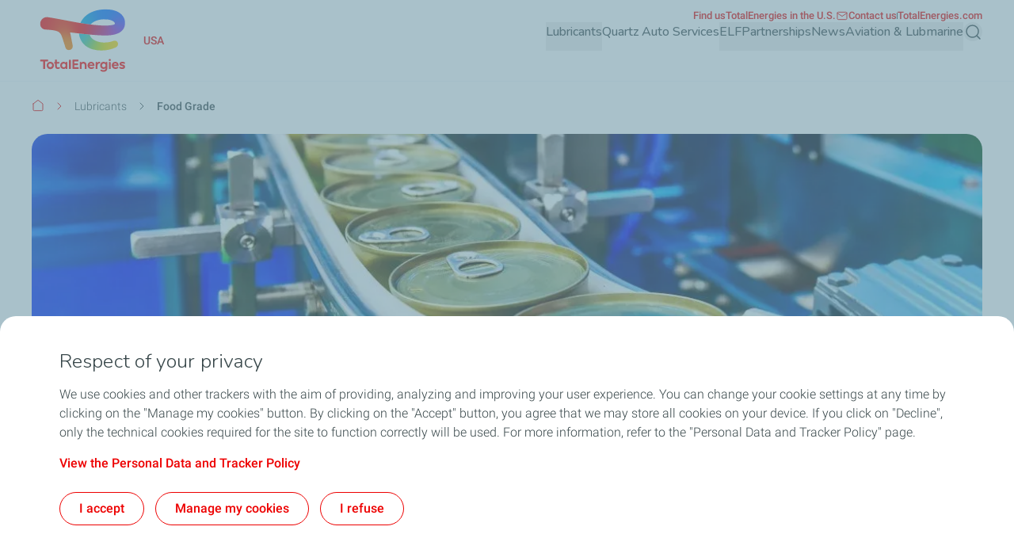

--- FILE ---
content_type: text/html; charset=UTF-8
request_url: https://services.us.totalenergies.com/lubricants/industrial/food-grade
body_size: 22061
content:


  

<!DOCTYPE html>
<html lang="en" dir="ltr" prefix="og: https://ogp.me/ns#">
  <head>
    <meta charset="utf-8" />
<noscript><style>form.antibot * :not(.antibot-message) { display: none !important; }</style>
</noscript><meta name="description" content="Using Nevastane instead of traditional products allows you to avoid serious consequences for both the consumer and your brand image" />
<meta name="keywords" content="Nevastane, Food, Lubricants, Safety" />
<link rel="canonical" href="https://services.us.totalenergies.com/lubricants/industrial/food-grade" />
<meta property="og:site_name" content="TotalEnergies Marketing USA" />
<meta property="og:type" content="website" />
<meta property="og:url" content="https://services.us.totalenergies.com/lubricants/industrial/food-grade" />
<meta property="og:title" content="Food Grade Lubricants | Nevastane" />
<meta property="og:description" content="Using Nevastane instead of traditional products allows you to avoid serious consequences for both the consumer and your brand image" />
<meta name="google-site-verification" content="6FSByjPKN8JJB4eqKRr5ui7Q0TLkJBniRZj3jAqvbXo" />
<link rel="alternate" hreflang="x-default" href="https://competition.totalenergies.com/en/totalenergies-front-row-sustainable-energy-solutions" />
<link rel="hreflang_per_language" href="https://services.us.totalenergies.com/partnerships/sustainable-motorsport/totalenergies-front-row-sustainable-energy-solutions" />
<meta name="MobileOptimized" content="width" />
<meta name="HandheldFriendly" content="true" />
<meta name="viewport" content="width=device-width, initial-scale=1.0" />
<style>.color-variables {
  --color-light-1: #285AFF;
  --color-primary: #E70000;
  --color-neutral-white: #FFFFFF;
  --color-dark-1: #80CDFF;
  --color-dark-2: #92EAEA;
  --color-dark-3: #72EAC5;
  --color-dark-4: #BCF453;
  --color-dark-5: #FFE74F;
  --color-error: #E71731;
  --color-error-light: #FBD1D6;
  --color-neutral-grey-dark: #374649;
  --color-neutral-grey-light: #B7CBD3;
  --color-neutral-grey-medium: #69777D;
  --color-neutral-grey-ultra-dark: #222B2D;
  --color-neutral-grey-ultra-light: #F5F9FB;
  --color-light-2: #D43900;
  --color-success: #00884A;
  --color-success-light: #B3DBC9;
}</style>
<script type="application/ld+json">{
    "@context": "https://schema.org",
    "@type": "BreadcrumbList",
    "itemListElement": [
        {
            "@type": "ListItem",
            "position": 1,
            "name": "Home",
            "item": "https://services.us.totalenergies.com/"
        },
        {
            "@type": "ListItem",
            "position": 2,
            "name": "Lubricants",
            "item": "https://services.us.totalenergies.com/lubricants"
        },
        {
            "@type": "ListItem",
            "position": 3,
            "name": "Food Grade"
        }
    ]
}</script>
<link rel="preconnect" href="https://dxm.content-center.totalenergies.com" />
<link rel="icon" href="/themes/custom/butterfly_theme/favicon.ico" />
<script>window.a2a_config=window.a2a_config||{};a2a_config.callbacks=[];a2a_config.overlays=[];a2a_config.templates={};</script>

    <title>Food Grade Lubricants | Nevastane</title>
    <link rel="stylesheet" media="all" href="/sites/g/files/wompnd4516/files/css/css_ZElYoeReJTWOFywi2NyVzMoQhNNLdMF6k-rzPBMUBpI.css?delta=0&amp;language=en&amp;theme=butterfly_theme&amp;include=[base64]" />
<link rel="stylesheet" media="all" href="/sites/g/files/wompnd4516/files/css/css_AmlAPgWV0r1ZCd5KuFsWmERXVRs90jDOWmX7Cg7vrHM.css?delta=1&amp;language=en&amp;theme=butterfly_theme&amp;include=[base64]" />
<link rel="stylesheet" media="all" href="/themes/custom/butterfly_theme/dist/css/tailwind.css?t8ydz8" />
<link rel="stylesheet" media="all" href="/sites/g/files/wompnd4516/files/css/css_bW1gqfLYOXpw2eGWbUqcZhxQUrf4F87RszSwEJSf5Zs.css?delta=3&amp;language=en&amp;theme=butterfly_theme&amp;include=[base64]" />

    
  </head>
  <body class="color-variables color-variation-default path-node page-node-type-standard-page tw-bg-white tw-text-base tw-antialiased tw-text-dark-text tw-overflow-y-auto">
              <a href="#main-content" class="visually-hidden focusable skip-link bfly-skip-link tw-top-2.5 tw-bg-primary tw-text-white tw-py-2 tw-px-5 tw-rounded-large tw-left-1/2 -tw-translate-x-1/2 tw-font-bolder tw-outline-primary tw-outline tw-outline-2 tw-underline focus-visible:tw-z-max">
        Skip to main content
      </a>
                
      <div class="dialog-off-canvas-main-canvas" data-off-canvas-main-canvas>
    <div class="layout-container tw-flex tw-flex-col lg:tw-min-h-screen">

  

  <header class="main-header tw-flex tw-items-center tw-flex-col tw-justify-center tw-border-b tw-border-solid tw-border-component-grey-ultra-light tw-z-30 tw-relative tw-top-0 tw-left-0 tw-right-0 tw-bg-component-white tw-w-full" role="banner">
  <div class="container tw-flex tw-justify-between tw-w-full tw-bg-component-white">
            <div>
    
<div id="block-butterfly-theme-site-branding" data-component-id="butterfly_theme:branding" class="site-branding block block-system block-system-branding-block">
  
          
    <div class="site-branding__inner tw-flex lg:tw-gap-4 md:tw-gap-2 tw-gap-4 tw-items-center">
          <a href="/" aria-label="TotalEnergies - Go the the homepage" rel="home"  class="site-branding__logo branging-logo">
        <img src="/themes/custom/butterfly_theme/logo.svg?v=1.1" alt="TotalEnergies" width="129" height="102" loading="eager" fetchpriority="high"/>
      </a>
        <div class="branding-text header-font lg:tw-text-sm tw-inline-block tw-text-xxs tw-font-medium tw-text-component-primary tw-transition-all tw-duration-300 tw-ease-in-out">
                        <div class="site-slogan">
            USA
          </div>
        
                  </div>
  </div>
</div>


  </div>

              <div class="tw-flex">
        <div class="lg:tw-hidden tw-leading-none tw-flex tw-items-center tw-gap-4">
          

  
  
<div  role="search">
  <button  class="js-search-button js-header-search-button search-button-header" aria-expanded="false">
    



                    
  <span  aria-hidden="true" class="icon icon--search tw-text-component-primary">
    <svg xmlns="http://www.w3.org/2000/svg" width="24" height="24" fill="none" viewBox="0 0 24 24"><path stroke="currentColor" stroke-linecap="round" stroke-linejoin="round" stroke-width="1.5" d="m21 21-4.108-4.108m2.22-5.336a7.555 7.555 0 1 1-15.112 0 7.555 7.555 0 0 1 15.111 0Z"/></svg>

  </span>


    <span class="tw-sr-only">Search</span>
  </button>
</div>

          <button type="button" aria-expanded="false" class="hamburger tw-relative tw-cursor-pointer tw-w-6 tw-h-6 tw-rotate-0 tw-transition-transform tw-duration-300 tw-ease-in-out" aria-label="Main menu">
            <span></span>
            <span></span>
            <span></span>
            <span></span>
          </button>
        </div>
        <div class="main-menu__region--container lg:tw-block tw-hidden lg:tw-static tw-absolute tw-top-full tw-left-0 tw-right-0 tw-bottom-0 lg:tw-w-auto tw-w-full lg:tw-h-auto tw-h-screen tw-bg-component-white">
          <div class="main-menu__region--wrapper tw-flex lg:tw-overflow-x-visible tw-overflow-x-hidden lg-max:tw-overflow-y-auto lg-max:tw-pb-52 lg-max:tw-h-screen lg-max:tw-pt-1 lg:tw-flex-col-reverse tw-flex-col lg:tw-gap-4 lg:tw-pl-4 lg-max:tw-px-6 tw-h-auto">
            
  <div class="region region--main-navigation tw-flex lg:tw-justify-end primary-region__menu--container">
    <nav class="tw-w-full" role="navigation" aria-label="Main menu" id="block-butterfly-theme-mainnavigation">
          
        
		
    
		
          <div class="primary-menu__container">
    
    
    
      <div class="menu__item-go-back tw-hidden menu__back-button-1">
                      </div>

      <ul  data-region="main_navigation" data-component-id="butterfly_theme:main-menu-navigation" class="menu menu--level-1 main-menu__primary-level tw-flex lg:tw-flex-row tw-flex-col heading-font lg:tw-items-center lg:tw-flex-wrap lg:tw-gap-x-6 lg:tw-gap-y-0.5 lg:tw-justify-end" data-level="1">

        
                                        
                                        
          
          
          <li class="menu__item menu__item--link menu__item--level-1 menu__item--active-trail menu__item--has-children">
                        
                                    
            
            
            
                                                
            <div class="main-menu__sub-menu main-menu__sub-menu-1 tw-relative tw-w-full " data-button-level="1">
                            
                                              


  
        
<button  type="button" aria-expanded="false" class="menu__link menu__link--link menu__link--level-1 menu__link--active-trail menu__link--has-children tw-w-full tw-flex tw-relative lg:tw-flex-col tw-flex-row-reverse lg-max:tw-justify-end lg-max:tw-gap-4 lg-max:tw-tracking-xs main-menu__no-image tw-font-bold lg:tw-border-b-2 lg:tw-pb-2.5 tw-w-full lg-max:tw-py-4 lg:tw-border-transparent tw-transition-colors tw-duration-500 tw-ease-linear tw-no-underline tw-text-component-dark-text picto-image picto-image__hover">
  <span class="tw-flex tw-items-center tw-w-full tw-gap-4 lg:tw-pb-4 ltr:tw-text-left rtl:tw-text-right">
    
          Lubricants
    
                        

  

                    
  <span  aria-hidden="true" class="icon icon--chevron-right tw-text-primary main-menu__chevron-right lg:tw-hidden tw-block ltr:tw-ml-auto rtl:tw-mr-auto rtl:tw-rotate-180">
    <svg xmlns="http://www.w3.org/2000/svg" width="16" height="16" fill="none" viewBox="0 0 16 16"><path stroke="currentColor" stroke-linecap="round" stroke-linejoin="round" d="m6 12 4-4-4-4"/></svg>

  </span>


            
      </span>
  </button>

              
                          </div>

                          		
    
		
    
          <div class="main-menu__primary-level-1 tw-absolute tw-top-0 tw-left-0 tw-right-0 tw-bottom-0 tw-z-20 lg:tw-top-full lg:tw-hidden lg-max:tw-w-full lg-max:tw-invisible lg-max:tw-left-full">
        <div class="main-menu__primary-level-1--wrapper tw-bg-component-white tw-h-full lg:tw-bg-component-grey-ultra-light lg:tw-h-auto lg:tw-pb-10 lg:tw-pt-4">
          <div class="main-menu__primary-level-1--container tw-relative lg:container">
            <div class="tw-relative tw-h-4 lg:tw-block tw-hidden">
              <button type="button" class="main-menu__close-button tw-absolute ltr:tw-right-0 rtl:-tw-left-0 -tw-top-3 tw-p-3.5 tw-z-50">
                



                    
  <span  aria-hidden="true" class="icon icon--close tw-text-component-primary">
    <svg xmlns="http://www.w3.org/2000/svg" width="16" height="16" fill="currentColor" viewBox="0 0 16 16"><path d="m12 4-8 8m0-8 8 8" stroke="currentColor" stroke-linecap="round" stroke-linejoin="round"/></svg>

  </span>


                <span class="visually-hidden">Close</span>
              </button>
            </div>
            <div class="main-menu__submenu-level-1 lg-max:tw-overflow-y-auto lg-max:tw-overflow-x-hidden lg-max:tw-pt-1 lg-max:tw-pb-52 lg-max:tw-h-screen lg:tw-bg-neutral-white tw-rounded-large lg:tw-px-4 tw-px-6 lg:tw-py-6">
    
    
      <div class="menu__item-go-back tw-hidden menu__back-button-2">
                  <button type="button" data-id="2" class="go-back__button go-back__button-2 lg:tw-hidden heading-font tw-tracking-xs tw-flex tw-items-center tw-gap-4 rtl:tw-flex-row-reverse rtl:tw-justify-end tw-py-4 tw-w-full tw-border-b tw-border-neutral-grey-light tw-font-bold tw-text-component-dark-text">
            

  

                    
  <span  aria-hidden="true" class="icon icon--chevron-left tw-text-component-primary title-icon">
    <svg xmlns="http://www.w3.org/2000/svg" width="16" height="16" fill="none" viewBox="0 0 16 16"><path stroke="currentColor" stroke-linecap="round" stroke-linejoin="round" d="M10 12 6 8l4-4"/></svg>

  </span>


            Back
          </button>
                                    
                      <a href="/lubricants" class="submenu-title tw-pb-4 lg:tw-pt-0 tw-pt-4 lg:tw-pl-6 tw-text-component-primary lg:tw-text-primary lg:tw-font-bold tw-font-bolder tw-flex tw-items-center tw-gap-4" data-drupal-link-system-path="node/276">  Lubricants </a>
          
              </div>

      <ul  data-region="main_navigation" data-component-id="butterfly_theme:menu-button" class="menu menu--level-2 heading-font tw-z-20" data-level="2">

        
                                        
                                        
          
          
          <li class="menu__item menu__item--nolink menu__item--level-2 menu__item--has-children tw-rounded-large tw-z-10 lg-max:tw-text-component-dark-text tw-w-full tw-mb-0.5 tw-transition-colors tw-duration-500 tw-ease-linear">
                        
                                    
            
            
            
                                                
            <div class="main-menu__sub-menu main-menu__sub-menu-2 tw-relative tw-w-full tw-flex" data-button-level="2">
                            
                              



      
<button  type="button" class="menu__link menu__link--nolink menu__link--level-2 menu__link--has-children tw-w-full tw-flex tw-relative lg:tw-flex-col tw-flex-row-reverse lg-max:tw-justify-end lg-max:tw-gap-4 lg-max:tw-tracking-xs main-menu__no-image tw-tracking-xs tw-py-4 lg:tw-px-6 tw-font-bold tw-w-full tw-transition-colors tw-duration-300 tw-ease-linear lg:tw-underline lg:tw-decoration-transparent">
  <span class="tw-flex tw-items-center tw-w-full tw-gap-4 lg:tw-pb-4 ltr:tw-text-left rtl:tw-text-right">
    
          Quartz - Engine Oils
    
      </span>
  </button>

              
                                              


  
        
<button  type="button" aria-label="Quartz - Engine Oils" aria-expanded="false" class="menu__link--level-2-trigger tw-py-4 lg:tw-px-6">
  <span class="">
    
                        

  

                    
  <span  aria-hidden="true" class="icon icon--chevron-right tw-text-primary main-menu__chevron-right tw-block ltr:tw-ml-auto rtl:tw-mr-auto rtl:tw-rotate-180">
    <svg xmlns="http://www.w3.org/2000/svg" width="16" height="16" fill="none" viewBox="0 0 16 16"><path stroke="currentColor" stroke-linecap="round" stroke-linejoin="round" d="m6 12 4-4-4-4"/></svg>

  </span>


            
    
      </span>
  </button>

                          </div>

                          		
    
		
    
    
          <div  class="main-menu__level-wrapper main-menu__level-3 tw-font-bold tw-text-component-dark-text lg-max:tw-overflow-y-auto lg-max:tw-overflow-x-hidden lg-max:tw-pt-1 lg-max:tw-px-6 lg-max:tw-pb-52 lg-max:tw-h-screen lg-max:tw-left-full lg-max:tw-bg-component-white lg-max:tw-invisible tw-absolute tw-top-0 tw-w-full lg:tw-top-4 lg:tw-pl-6 lg:tw-py-6 lg:tw-hidden lg-max:tw-z-30 lg:tw-overflow-y-auto lg:tw-overflow-x-hidden lg:tw-h-auto ltr:lg:tw-right-0 rtl:lg:tw-left-0">
    
      <div class="menu__item-go-back tw-hidden menu__back-button-3">
                  <button type="button" data-id="3" class="go-back__button go-back__button-3 lg:tw-hidden heading-font tw-tracking-xs tw-flex tw-items-center tw-gap-4 rtl:tw-flex-row-reverse rtl:tw-justify-end tw-py-4 tw-w-full tw-border-b tw-border-neutral-grey-light tw-font-bold tw-text-component-dark-text">
            

  

                    
  <span  aria-hidden="true" class="icon icon--chevron-left tw-text-component-primary title-icon">
    <svg xmlns="http://www.w3.org/2000/svg" width="16" height="16" fill="none" viewBox="0 0 16 16"><path stroke="currentColor" stroke-linecap="round" stroke-linejoin="round" d="M10 12 6 8l4-4"/></svg>

  </span>


            Back
          </button>
                                    
                      <span class="submenu-title tw-pb-4 lg:tw-pt-0 tw-pt-4 lg:tw-pl-6 tw-text-component-primary lg:tw-text-primary lg:tw-font-bold tw-font-bolder tw-flex tw-items-center tw-gap-4 lg:tw-hidden">  Quartz - Engine Oils </span>
          
              </div>

      <ul  data-region="main_navigation" data-component-id="butterfly_theme:menu-button" class="menu menu--level-3 heading-font" data-level="3">

        
                                        
                                        
          
          
          <li class="menu__item menu__item--link menu__item--level-3 menu__item--no-children tw-w-full odd:lg:tw-float-left even:lg:tw-float-right lg:tw-px-10 lg:tw-mb-8.5 lg:!tw-pb-0">
                        
                                    
            
            
                                      
                                                
            <div class="main-menu__sub-menu main-menu__sub-menu-3 tw-relative tw-w-full " data-button-level="3">
                            
                              
                
                <a href="https://lubconsult.totalenergies.com/USA" class="menu__link menu__link--link menu__link--level-3 menu__item--no-children lg:tw-text-component-primary tw-w-full tw-flex tw-relative lg:tw-flex-col tw-flex-row-reverse lg-max:tw-justify-end lg-max:tw-gap-4 lg-max:tw-tracking-xs main-menu__no-image lg:!tw-pb-0 lg:tw-pb-4 lg:tw-pt-0 tw-pt-4 tw-pb-4">                  <span>                
               LubConsult </span>
                                  </a>
              
                          </div>

            
          </li>
                                        
                                        
          
          
          <li class="menu__item menu__item--nolink menu__item--level-3 menu__item--has-children tw-w-full odd:lg:tw-float-left even:lg:tw-float-right lg:tw-px-10 lg:tw-mb-8.5">
                        
                                    
            
            
                                      
                                                
            <div class="main-menu__sub-menu main-menu__sub-menu-3 tw-relative tw-w-full " data-button-level="3">
                            
                              


  
        
<button  type="button" aria-expanded="false" class="menu__link menu__link--nolink menu__link--level-3 menu__link--has-children lg:tw-text-component-primary tw-w-full tw-flex tw-relative lg:tw-flex-col tw-flex-row-reverse lg-max:tw-justify-end lg-max:tw-gap-4 lg-max:tw-tracking-xs main-menu__no-image lg:tw-pb-4 lg:tw-pt-0 tw-pt-4 tw-pb-4">
  <span class="tw-flex tw-items-center tw-w-full tw-gap-4 lg:tw-pb-4 ltr:tw-text-left rtl:tw-text-right">
                          
              
    
          Engine Oil Guides
    
                        

  

                    
  <span  aria-hidden="true" class="icon icon--chevron-right tw-text-primary main-menu__chevron-right lg:tw-hidden tw-block ltr:tw-ml-auto rtl:tw-mr-auto rtl:tw-rotate-180">
    <svg xmlns="http://www.w3.org/2000/svg" width="16" height="16" fill="none" viewBox="0 0 16 16"><path stroke="currentColor" stroke-linecap="round" stroke-linejoin="round" d="m6 12 4-4-4-4"/></svg>

  </span>


            
      </span>
  </button>

              
                          </div>

                          		
    
		
    
    
          <div  class="main-menu__level-wrapper main-menu__level-4 tw-font-bold tw-text-component-dark-text lg-max:tw-overflow-y-auto lg-max:tw-overflow-x-hidden lg-max:tw-pt-1 lg-max:tw-px-6 lg-max:tw-pb-52 lg-max:tw-h-screen lg-max:tw-left-full lg-max:tw-bg-component-white lg-max:tw-invisible lg-max:tw-absolute lg-max:tw-top-0 lg-max:tw-w-full lg-max:ltr:tw-right-0 lg-max:rtl:tw-left-0 lg-max:tw-z-40">
    
      <div class="menu__item-go-back tw-hidden menu__back-button-4">
                  <button type="button" data-id="4" class="go-back__button go-back__button-4 lg:tw-hidden heading-font tw-tracking-xs tw-flex tw-items-center tw-gap-4 rtl:tw-flex-row-reverse rtl:tw-justify-end tw-py-4 tw-w-full tw-border-b tw-border-neutral-grey-light tw-font-bold tw-text-component-dark-text">
            

  

                    
  <span  aria-hidden="true" class="icon icon--chevron-left tw-text-component-primary title-icon">
    <svg xmlns="http://www.w3.org/2000/svg" width="16" height="16" fill="none" viewBox="0 0 16 16"><path stroke="currentColor" stroke-linecap="round" stroke-linejoin="round" d="M10 12 6 8l4-4"/></svg>

  </span>


            Back
          </button>
                                    
                      <span class="submenu-title tw-pb-4 lg:tw-pt-0 tw-pt-4 lg:tw-pl-6 tw-text-component-primary lg:tw-text-primary lg:tw-font-bold tw-font-bolder tw-flex tw-items-center tw-gap-4 lg:tw-hidden">                 
               Engine Oil Guides </span>
          
              </div>

      <ul  data-region="main_navigation" data-component-id="butterfly_theme:menu-button" class="menu menu--level-4 heading-font lg:tw-flex lg:tw-flex-col lg:tw-gap-4" data-level="4">

        
                                        
                                        
          
          
          <li class="menu__item menu__item--link menu__item--level-4 menu__item--no-children lg-max:tw-py-4 tw-text-component-dark-text lg:!tw-pb-0">
                        
                                    
            
            
                                      
                                                
            <div class="main-menu__sub-menu main-menu__sub-menu-4 tw-relative tw-w-full " data-button-level="4">
                            
                              
                
                <a href="/engine-oil-guides/viscosity-grades" class="menu__link menu__link--link menu__link--level-4 menu__item--no-children tw-w-full tw-flex tw-relative lg:tw-flex-col tw-flex-row-reverse lg-max:tw-justify-end lg-max:tw-gap-4 lg-max:tw-tracking-xs main-menu__no-image lg:!tw-pb-0 lg-max:tw-items-center lg:tw-inline-block lg:tw-w-auto" data-drupal-link-system-path="node/491">                  <span>                
               Engine Oil Viscosity Grades Explained </span>
                                  </a>
              
                          </div>

            
          </li>
                                        
                                        
          
          
          <li class="menu__item menu__item--link menu__item--level-4 menu__item--no-children lg-max:tw-py-4 tw-text-component-dark-text lg:!tw-pb-0">
                        
                                    
            
            
                                      
                                                
            <div class="main-menu__sub-menu main-menu__sub-menu-4 tw-relative tw-w-full " data-button-level="4">
                            
                              
                
                <a href="/engine-oil-guides/how-to-change-engine-oil" class="menu__link menu__link--link menu__link--level-4 menu__item--no-children tw-w-full tw-flex tw-relative lg:tw-flex-col tw-flex-row-reverse lg-max:tw-justify-end lg-max:tw-gap-4 lg-max:tw-tracking-xs main-menu__no-image lg:!tw-pb-0 lg-max:tw-items-center lg:tw-inline-block lg:tw-w-auto" data-drupal-link-system-path="node/486">                  <span>                
               How to change your engine oil? </span>
                                  </a>
              
                          </div>

            
          </li>
                                        
                                        
          
          
          <li class="menu__item menu__item--link menu__item--level-4 menu__item--no-children lg-max:tw-py-4 tw-text-component-dark-text lg:!tw-pb-0">
                        
                                    
            
            
                                      
                                                
            <div class="main-menu__sub-menu main-menu__sub-menu-4 tw-relative tw-w-full " data-button-level="4">
                            
                              
                
                <a href="/how-to-check-your-engine-oil" class="menu__link menu__link--link menu__link--level-4 menu__item--no-children tw-w-full tw-flex tw-relative lg:tw-flex-col tw-flex-row-reverse lg-max:tw-justify-end lg-max:tw-gap-4 lg-max:tw-tracking-xs main-menu__no-image lg:!tw-pb-0 lg-max:tw-items-center lg:tw-inline-block lg:tw-w-auto" data-drupal-link-system-path="node/456">                  <span>                
               How to check your engine oil? </span>
                                  </a>
              
                          </div>

            
          </li>
                                        
                                        
          
          
          <li class="menu__item menu__item--link menu__item--level-4 menu__item--no-children lg-max:tw-py-4 tw-text-component-dark-text lg:!tw-pb-0">
                        
                                    
            
            
                                      
                                                
            <div class="main-menu__sub-menu main-menu__sub-menu-4 tw-relative tw-w-full " data-button-level="4">
                                                          
                              
                
                <a href="/engine-oil-guides/understanding-standards" title="When choosing an engine oil, you can refer to the standards of the product, which allows you to understand the type of engine your car needs" class="menu__link menu__link--link menu__link--level-4 menu__item--no-children tw-w-full tw-flex tw-relative lg:tw-flex-col tw-flex-row-reverse lg-max:tw-justify-end lg-max:tw-gap-4 lg-max:tw-tracking-xs main-menu__no-image lg:!tw-pb-0 lg-max:tw-items-center lg:tw-inline-block lg:tw-w-auto" data-drupal-link-system-path="node/466">                  <span>                
               Understanding engine oil standards </span>
                                  </a>
              
                          </div>

            
          </li>
                                        
                                        
          
          
          <li class="menu__item menu__item--link menu__item--level-4 menu__item--no-children lg-max:tw-py-4 tw-text-component-dark-text lg:!tw-pb-0">
                        
                                    
            
            
                                      
                                                
            <div class="main-menu__sub-menu main-menu__sub-menu-4 tw-relative tw-w-full " data-button-level="4">
                            
                              
                
                <a href="/engine-oil-guides/what-is-engine-oil-composed-of" class="menu__link menu__link--link menu__link--level-4 menu__item--no-children tw-w-full tw-flex tw-relative lg:tw-flex-col tw-flex-row-reverse lg-max:tw-justify-end lg-max:tw-gap-4 lg-max:tw-tracking-xs main-menu__no-image lg:!tw-pb-0 lg-max:tw-items-center lg:tw-inline-block lg:tw-w-auto" data-drupal-link-system-path="node/471">                  <span>                
               What is engine oil composed of? </span>
                                  </a>
              
                          </div>

            
          </li>
                                        
                                        
          
          
          <li class="menu__item menu__item--link menu__item--level-4 menu__item--no-children lg-max:tw-py-4 tw-text-component-dark-text lg:!tw-pb-0">
                        
                                    
            
            
                                      
                                                
            <div class="main-menu__sub-menu main-menu__sub-menu-4 tw-relative tw-w-full " data-button-level="4">
                            
                              
                
                <a href="/uses-and-benefits-of-engine-oil" class="menu__link menu__link--link menu__link--level-4 menu__item--no-children tw-w-full tw-flex tw-relative lg:tw-flex-col tw-flex-row-reverse lg-max:tw-justify-end lg-max:tw-gap-4 lg-max:tw-tracking-xs main-menu__no-image lg:!tw-pb-0 lg-max:tw-items-center lg:tw-inline-block lg:tw-w-auto" data-drupal-link-system-path="node/476">                  <span>                
               What is engine oil used for and what are its benefits? </span>
                                  </a>
              
                          </div>

            
          </li>
                                        
                                        
          
          
          <li class="menu__item menu__item--link menu__item--level-4 menu__item--no-children lg-max:tw-py-4 tw-text-component-dark-text lg:!tw-pb-0">
                        
                                    
            
            
                                      
                                                
            <div class="main-menu__sub-menu main-menu__sub-menu-4 tw-relative tw-w-full " data-button-level="4">
                            
                              
                
                <a href="/engine-oil-guides/difference-between-synthetic-oil-and-mineral-oil" class="menu__link menu__link--link menu__link--level-4 menu__item--no-children tw-w-full tw-flex tw-relative lg:tw-flex-col tw-flex-row-reverse lg-max:tw-justify-end lg-max:tw-gap-4 lg-max:tw-tracking-xs main-menu__no-image lg:!tw-pb-0 lg-max:tw-items-center lg:tw-inline-block lg:tw-w-auto" data-drupal-link-system-path="node/481">                  <span>                
               What is the Difference Between Synthetic Oil and Mineral Oil? </span>
                                  </a>
              
                          </div>

            
          </li>
                                        
                                        
          
          
          <li class="menu__item menu__item--link menu__item--level-4 menu__item--no-children lg-max:tw-py-4 tw-text-component-dark-text lg:!tw-pb-0">
                        
                                    
            
            
                                      
                                                
            <div class="main-menu__sub-menu main-menu__sub-menu-4 tw-relative tw-w-full " data-button-level="4">
                            
                              
                
                <a href="/engine-oil-guides/engine-oil-required-hybrid-cars" class="menu__link menu__link--link menu__link--level-4 menu__item--no-children tw-w-full tw-flex tw-relative lg:tw-flex-col tw-flex-row-reverse lg-max:tw-justify-end lg-max:tw-gap-4 lg-max:tw-tracking-xs main-menu__no-image lg:!tw-pb-0 lg-max:tw-items-center lg:tw-inline-block lg:tw-w-auto" data-drupal-link-system-path="node/496">                  <span>                
               Is engine oil required in hybrid cars? </span>
                                  </a>
              
                          </div>

            
          </li>
                                        
                                        
          
          
          <li class="menu__item menu__item--link menu__item--level-4 menu__item--no-children lg-max:tw-py-4 tw-text-component-dark-text lg:!tw-pb-0">
                        
                                    
            
            
                                      
                                                
            <div class="main-menu__sub-menu main-menu__sub-menu-4 tw-relative tw-w-full " data-button-level="4">
                            
                              
                
                <a href="/do-electric-cars-need-engine-oil" class="menu__link menu__link--link menu__link--level-4 menu__item--no-children tw-w-full tw-flex tw-relative lg:tw-flex-col tw-flex-row-reverse lg-max:tw-justify-end lg-max:tw-gap-4 lg-max:tw-tracking-xs main-menu__no-image lg:!tw-pb-0 lg-max:tw-items-center lg:tw-inline-block lg:tw-w-auto" data-drupal-link-system-path="node/501">                  <span>                
               Do electric cars need engine oil? </span>
                                  </a>
              
                          </div>

            
          </li>
              </ul>

          </div>
    
    
    
	
            
          </li>
                                        
                                        
          
          
          <li class="menu__item menu__item--link menu__item--level-3 menu__item--no-children tw-w-full odd:lg:tw-float-left even:lg:tw-float-right lg:tw-px-10 lg:tw-mb-8.5 lg:!tw-pb-0">
                        
                                    
            
            
                                      
                                                
            <div class="main-menu__sub-menu main-menu__sub-menu-3 tw-relative tw-w-full " data-button-level="3">
                            
                              
                
                <a href="/lubricants/quartz-engine-oil/quartz-driving-lubricants-innovation-all-types-engines" class="menu__link menu__link--link menu__link--level-3 menu__item--no-children lg:tw-text-component-primary tw-w-full tw-flex tw-relative lg:tw-flex-col tw-flex-row-reverse lg-max:tw-justify-end lg-max:tw-gap-4 lg-max:tw-tracking-xs main-menu__no-image lg:!tw-pb-0 lg:tw-pb-4 lg:tw-pt-0 tw-pt-4 tw-pb-4" data-drupal-link-system-path="node/736">                  <span>                
               Quartz: Driving lubricants innovation for all types of engines </span>
                                  </a>
              
                          </div>

            
          </li>
                                        
                                        
          
          
          <li class="menu__item menu__item--nolink menu__item--level-3 menu__item--has-children tw-w-full odd:lg:tw-float-left even:lg:tw-float-right lg:tw-px-10 lg:tw-mb-8.5">
                        
                                    
            
            
                                      
                                                
            <div class="main-menu__sub-menu main-menu__sub-menu-3 tw-relative tw-w-full " data-button-level="3">
                            
                              


  
        
<button  type="button" aria-expanded="false" class="menu__link menu__link--nolink menu__link--level-3 menu__link--has-children lg:tw-text-component-primary tw-w-full tw-flex tw-relative lg:tw-flex-col tw-flex-row-reverse lg-max:tw-justify-end lg-max:tw-gap-4 lg-max:tw-tracking-xs main-menu__no-image lg:tw-pb-4 lg:tw-pt-0 tw-pt-4 tw-pb-4">
  <span class="tw-flex tw-items-center tw-w-full tw-gap-4 lg:tw-pb-4 ltr:tw-text-left rtl:tw-text-right">
                          
              
    
          Products
    
                        

  

                    
  <span  aria-hidden="true" class="icon icon--chevron-right tw-text-primary main-menu__chevron-right lg:tw-hidden tw-block ltr:tw-ml-auto rtl:tw-mr-auto rtl:tw-rotate-180">
    <svg xmlns="http://www.w3.org/2000/svg" width="16" height="16" fill="none" viewBox="0 0 16 16"><path stroke="currentColor" stroke-linecap="round" stroke-linejoin="round" d="m6 12 4-4-4-4"/></svg>

  </span>


            
      </span>
  </button>

              
                          </div>

                          		
    
		
    
    
          <div  class="main-menu__level-wrapper main-menu__level-4 tw-font-bold tw-text-component-dark-text lg-max:tw-overflow-y-auto lg-max:tw-overflow-x-hidden lg-max:tw-pt-1 lg-max:tw-px-6 lg-max:tw-pb-52 lg-max:tw-h-screen lg-max:tw-left-full lg-max:tw-bg-component-white lg-max:tw-invisible lg-max:tw-absolute lg-max:tw-top-0 lg-max:tw-w-full lg-max:ltr:tw-right-0 lg-max:rtl:tw-left-0 lg-max:tw-z-40">
    
      <div class="menu__item-go-back tw-hidden menu__back-button-4">
                  <button type="button" data-id="4" class="go-back__button go-back__button-4 lg:tw-hidden heading-font tw-tracking-xs tw-flex tw-items-center tw-gap-4 rtl:tw-flex-row-reverse rtl:tw-justify-end tw-py-4 tw-w-full tw-border-b tw-border-neutral-grey-light tw-font-bold tw-text-component-dark-text">
            

  

                    
  <span  aria-hidden="true" class="icon icon--chevron-left tw-text-component-primary title-icon">
    <svg xmlns="http://www.w3.org/2000/svg" width="16" height="16" fill="none" viewBox="0 0 16 16"><path stroke="currentColor" stroke-linecap="round" stroke-linejoin="round" d="M10 12 6 8l4-4"/></svg>

  </span>


            Back
          </button>
                                    
                      <span class="submenu-title tw-pb-4 lg:tw-pt-0 tw-pt-4 lg:tw-pl-6 tw-text-component-primary lg:tw-text-primary lg:tw-font-bold tw-font-bolder tw-flex tw-items-center tw-gap-4 lg:tw-hidden">                 
               Products </span>
          
              </div>

      <ul  data-region="main_navigation" data-component-id="butterfly_theme:menu-button" class="menu menu--level-4 heading-font lg:tw-flex lg:tw-flex-col lg:tw-gap-4" data-level="4">

        
                                        
                                        
          
          
          <li class="menu__item menu__item--link menu__item--level-4 menu__item--no-children lg-max:tw-py-4 tw-text-component-dark-text lg:!tw-pb-0">
                        
                                    
            
            
                                      
                                                
            <div class="main-menu__sub-menu main-menu__sub-menu-4 tw-relative tw-w-full " data-button-level="4">
                            
                              
                
                <a href="/lubricants/quartz-engine-oils/products/synthetic" class="menu__link menu__link--link menu__link--level-4 menu__item--no-children tw-w-full tw-flex tw-relative lg:tw-flex-col tw-flex-row-reverse lg-max:tw-justify-end lg-max:tw-gap-4 lg-max:tw-tracking-xs main-menu__no-image lg:!tw-pb-0 lg-max:tw-items-center lg:tw-inline-block lg:tw-w-auto" data-drupal-link-system-path="node/186">                  <span>                
               Synthetic </span>
                                  </a>
              
                          </div>

            
          </li>
                                        
                                        
          
          
          <li class="menu__item menu__item--link menu__item--level-4 menu__item--no-children lg-max:tw-py-4 tw-text-component-dark-text lg:!tw-pb-0">
                        
                                    
            
            
                                      
                                                
            <div class="main-menu__sub-menu main-menu__sub-menu-4 tw-relative tw-w-full " data-button-level="4">
                            
                              
                
                <a href="/lubricants/quartz-engine-oils/products/semi-synthetic" class="menu__link menu__link--link menu__link--level-4 menu__item--no-children tw-w-full tw-flex tw-relative lg:tw-flex-col tw-flex-row-reverse lg-max:tw-justify-end lg-max:tw-gap-4 lg-max:tw-tracking-xs main-menu__no-image lg:!tw-pb-0 lg-max:tw-items-center lg:tw-inline-block lg:tw-w-auto" data-drupal-link-system-path="node/191">                  <span>                
               Semi-Synthetic </span>
                                  </a>
              
                          </div>

            
          </li>
                                        
                                        
          
          
          <li class="menu__item menu__item--link menu__item--level-4 menu__item--no-children lg-max:tw-py-4 tw-text-component-dark-text lg:!tw-pb-0">
                        
                                    
            
            
                                      
                                                
            <div class="main-menu__sub-menu main-menu__sub-menu-4 tw-relative tw-w-full " data-button-level="4">
                            
                              
                
                <a href="/lubricants/quartz-engine-oil/products/our-catalog" class="menu__link menu__link--link menu__link--level-4 menu__item--no-children tw-w-full tw-flex tw-relative lg:tw-flex-col tw-flex-row-reverse lg-max:tw-justify-end lg-max:tw-gap-4 lg-max:tw-tracking-xs main-menu__no-image lg:!tw-pb-0 lg-max:tw-items-center lg:tw-inline-block lg:tw-w-auto" data-drupal-link-system-path="node/111">                  <span>                
               Our Catalog </span>
                                  </a>
              
                          </div>

            
          </li>
              </ul>

          </div>
    
    
    
	
            
          </li>
                                        
                                        
          
          
          <li class="menu__item menu__item--link menu__item--level-3 menu__item--has-children tw-w-full odd:lg:tw-float-left even:lg:tw-float-right lg:tw-px-10 lg:tw-mb-8.5">
                        
                                    
            
            
                                      
                                                
            <div class="main-menu__sub-menu main-menu__sub-menu-3 tw-relative tw-w-full " data-button-level="3">
                            
                              
                
                <a href="/lubricants/quartz-engine-oils/engine-oil-lubricants-range" class="menu__link menu__link--link menu__link--level-3 menu__link--has-children lg:tw-text-component-primary tw-w-full tw-flex tw-relative lg:tw-flex-col tw-flex-row-reverse lg-max:tw-justify-end lg-max:tw-gap-4 lg-max:tw-tracking-xs main-menu__no-image lg:tw-pb-4 lg:tw-pt-0 tw-pt-4 tw-pb-4" data-drupal-link-system-path="node/531">                  <span>                
               Quartz Engine Oil               

  

                    
  <span  aria-hidden="true" class="icon icon--chevron-right tw-text-primary main-menu__chevron-right lg:tw-hidden tw-block ltr:tw-ml-auto rtl:tw-mr-auto rtl:tw-rotate-180">
    <svg xmlns="http://www.w3.org/2000/svg" width="16" height="16" fill="none" viewBox="0 0 16 16"><path stroke="currentColor" stroke-linecap="round" stroke-linejoin="round" d="m6 12 4-4-4-4"/></svg>

  </span>


            </span>
                                  </a>
              
                          </div>

                          		
    
		
    
    
          <div  class="main-menu__level-wrapper main-menu__level-4 tw-font-bold tw-text-component-dark-text lg-max:tw-overflow-y-auto lg-max:tw-overflow-x-hidden lg-max:tw-pt-1 lg-max:tw-px-6 lg-max:tw-pb-52 lg-max:tw-h-screen lg-max:tw-left-full lg-max:tw-bg-component-white lg-max:tw-invisible lg-max:tw-absolute lg-max:tw-top-0 lg-max:tw-w-full lg-max:ltr:tw-right-0 lg-max:rtl:tw-left-0 lg-max:tw-z-40">
    
      <div class="menu__item-go-back tw-hidden menu__back-button-4">
                  <button type="button" data-id="4" class="go-back__button go-back__button-4 lg:tw-hidden heading-font tw-tracking-xs tw-flex tw-items-center tw-gap-4 rtl:tw-flex-row-reverse rtl:tw-justify-end tw-py-4 tw-w-full tw-border-b tw-border-neutral-grey-light tw-font-bold tw-text-component-dark-text">
            

  

                    
  <span  aria-hidden="true" class="icon icon--chevron-left tw-text-component-primary title-icon">
    <svg xmlns="http://www.w3.org/2000/svg" width="16" height="16" fill="none" viewBox="0 0 16 16"><path stroke="currentColor" stroke-linecap="round" stroke-linejoin="round" d="M10 12 6 8l4-4"/></svg>

  </span>


            Back
          </button>
                                    
                      <a href="/lubricants/quartz-engine-oils/engine-oil-lubricants-range" class="submenu-title tw-pb-4 lg:tw-pt-0 tw-pt-4 lg:tw-pl-6 tw-text-component-primary lg:tw-text-primary lg:tw-font-bold tw-font-bolder tw-flex tw-items-center tw-gap-4 lg:tw-hidden" data-drupal-link-system-path="node/531">                 
               Quartz Engine Oil </a>
          
              </div>

      <ul  data-region="main_navigation" data-component-id="butterfly_theme:menu-button" class="menu menu--level-4 heading-font lg:tw-flex lg:tw-flex-col lg:tw-gap-4" data-level="4">

        
                                        
                                        
          
          
          <li class="menu__item menu__item--link menu__item--level-4 menu__item--no-children lg-max:tw-py-4 tw-text-component-dark-text lg:!tw-pb-0">
                        
                                    
            
            
                                      
                                                
            <div class="main-menu__sub-menu main-menu__sub-menu-4 tw-relative tw-w-full " data-button-level="4">
                            
                              
                
                <a href="/lubricants/quartz-engine-oil/quartz-xtra-range" class="menu__link menu__link--link menu__link--level-4 menu__item--no-children tw-w-full tw-flex tw-relative lg:tw-flex-col tw-flex-row-reverse lg-max:tw-justify-end lg-max:tw-gap-4 lg-max:tw-tracking-xs main-menu__no-image lg:!tw-pb-0 lg-max:tw-items-center lg:tw-inline-block lg:tw-w-auto" data-drupal-link-system-path="node/526">                  <span>                
               Quartz Xtra Range </span>
                                  </a>
              
                          </div>

            
          </li>
                                        
                                        
          
          
          <li class="menu__item menu__item--link menu__item--level-4 menu__item--no-children lg-max:tw-py-4 tw-text-component-dark-text lg:!tw-pb-0">
                        
                                    
            
            
                                      
                                                
            <div class="main-menu__sub-menu main-menu__sub-menu-4 tw-relative tw-w-full " data-button-level="4">
                            
                              
                
                <a href="/lubricants/quartz-engine-oil/quartzIneo" class="menu__link menu__link--link menu__link--level-4 menu__item--no-children tw-w-full tw-flex tw-relative lg:tw-flex-col tw-flex-row-reverse lg-max:tw-justify-end lg-max:tw-gap-4 lg-max:tw-tracking-xs main-menu__no-image lg:!tw-pb-0 lg-max:tw-items-center lg:tw-inline-block lg:tw-w-auto" data-drupal-link-system-path="node/536">                  <span>                
               Quartz Ineo Range </span>
                                  </a>
              
                          </div>

            
          </li>
                                        
                                        
          
          
          <li class="menu__item menu__item--link menu__item--level-4 menu__item--no-children lg-max:tw-py-4 tw-text-component-dark-text lg:!tw-pb-0">
                        
                                    
            
            
                                      
                                                
            <div class="main-menu__sub-menu main-menu__sub-menu-4 tw-relative tw-w-full " data-button-level="4">
                                                          
                              
                
                <a href="/lubricants/quartz-engine-oil/Quartz-7000" title="Quartz 7000 is our range of semi-synthetic engine oil products, providing effective and impeccable engine cleanliness for your car." class="menu__link menu__link--link menu__link--level-4 menu__item--no-children tw-w-full tw-flex tw-relative lg:tw-flex-col tw-flex-row-reverse lg-max:tw-justify-end lg-max:tw-gap-4 lg-max:tw-tracking-xs main-menu__no-image lg:!tw-pb-0 lg-max:tw-items-center lg:tw-inline-block lg:tw-w-auto" data-drupal-link-system-path="node/546">                  <span>                
               Quartz 7000 Range </span>
                                  </a>
              
                          </div>

            
          </li>
                                        
                                        
          
          
          <li class="menu__item menu__item--link menu__item--level-4 menu__item--no-children lg-max:tw-py-4 tw-text-component-dark-text lg:!tw-pb-0">
                        
                                    
            
            
                                      
                                                
            <div class="main-menu__sub-menu main-menu__sub-menu-4 tw-relative tw-w-full " data-button-level="4">
                            
                              
                
                <a href="/lubricants/quartz-engine-oil/Quartz9000" class="menu__link menu__link--link menu__link--level-4 menu__item--no-children tw-w-full tw-flex tw-relative lg:tw-flex-col tw-flex-row-reverse lg-max:tw-justify-end lg-max:tw-gap-4 lg-max:tw-tracking-xs main-menu__no-image lg:!tw-pb-0 lg-max:tw-items-center lg:tw-inline-block lg:tw-w-auto" data-drupal-link-system-path="node/541">                  <span>                
               Quartz 9000 Range </span>
                                  </a>
              
                          </div>

            
          </li>
              </ul>

          </div>
    
    
    
	
            
          </li>
                                        
                                        
          
          
          <li class="menu__item menu__item--link menu__item--level-3 menu__item--no-children tw-w-full odd:lg:tw-float-left even:lg:tw-float-right lg:tw-px-10 lg:tw-mb-8.5 lg:!tw-pb-0">
                        
                                    
            
            
                                      
                                                
            <div class="main-menu__sub-menu main-menu__sub-menu-3 tw-relative tw-w-full " data-button-level="3">
                            
                              
                
                <a href="/lubricants/quartz-engine-oil/api-sn-plus" class="menu__link menu__link--link menu__link--level-3 menu__item--no-children lg:tw-text-component-primary tw-w-full tw-flex tw-relative lg:tw-flex-col tw-flex-row-reverse lg-max:tw-justify-end lg-max:tw-gap-4 lg-max:tw-tracking-xs main-menu__no-image lg:!tw-pb-0 lg:tw-pb-4 lg:tw-pt-0 tw-pt-4 tw-pb-4" data-drupal-link-system-path="node/171">                  <span>                
               API SN PLUS </span>
                                  </a>
              
                          </div>

            
          </li>
                                        
                                        
          
          
          <li class="menu__item menu__item--link menu__item--level-3 menu__item--no-children tw-w-full odd:lg:tw-float-left even:lg:tw-float-right lg:tw-px-10 lg:tw-mb-8.5 lg:!tw-pb-0">
                        
                                    
            
            
                                      
                                                
            <div class="main-menu__sub-menu main-menu__sub-menu-3 tw-relative tw-w-full " data-button-level="3">
                                                          
                              
                
                <a href="/lubricants/quartz-engine-oils/tech-talk-totalenergies" title="Learn about BMW&#039;s key specifications and the approved TotalEnergies products for optimal performance." class="menu__link menu__link--link menu__link--level-3 menu__item--no-children lg:tw-text-component-primary tw-w-full tw-flex tw-relative lg:tw-flex-col tw-flex-row-reverse lg-max:tw-justify-end lg-max:tw-gap-4 lg-max:tw-tracking-xs main-menu__no-image lg:!tw-pb-0 lg:tw-pb-4 lg:tw-pt-0 tw-pt-4 tw-pb-4" data-drupal-link-system-path="node/341">                  <span>                
               Tech Talks by TotalEnergies </span>
                                  </a>
              
                          </div>

            
          </li>
                                        
                                        
          
          
          <li class="menu__item menu__item--link menu__item--level-3 menu__item--no-children tw-w-full odd:lg:tw-float-left even:lg:tw-float-right lg:tw-px-10 lg:tw-mb-8.5 lg:!tw-pb-0">
                        
                                    
            
            
                                      
                                                
            <div class="main-menu__sub-menu main-menu__sub-menu-3 tw-relative tw-w-full " data-button-level="3">
                            
                              
                
                <a href="https://lubricants.catalog.totalenergies.com/catalog-us" class="menu__link menu__link--link menu__link--level-3 menu__item--no-children lg:tw-text-component-primary tw-w-full tw-flex tw-relative lg:tw-flex-col tw-flex-row-reverse lg-max:tw-justify-end lg-max:tw-gap-4 lg-max:tw-tracking-xs main-menu__no-image lg:!tw-pb-0 lg:tw-pb-4 lg:tw-pt-0 tw-pt-4 tw-pb-4">                  <span>                
               Product Catalog </span>
                                  </a>
              
                          </div>

            
          </li>
              </ul>

          </div>
    
    
    
	
            
          </li>
                                        
                                        
          
          
          <li class="menu__item menu__item--link menu__item--level-2 menu__item--has-children tw-rounded-large tw-z-10 lg-max:tw-text-component-dark-text tw-w-full tw-mb-0.5 tw-transition-colors tw-duration-500 tw-ease-linear">
                        
                                    
            
            
            
                                                
            <div class="main-menu__sub-menu main-menu__sub-menu-2 tw-relative tw-w-full tw-flex" data-button-level="2">
                            
                              
                
                <a href="/lubricants/total-rubia-heavy-duty-engine-oil" class="menu__link menu__link--link menu__link--level-2 menu__link--has-children tw-w-full tw-flex tw-relative lg:tw-flex-col tw-flex-row-reverse lg-max:tw-justify-end lg-max:tw-gap-4 lg-max:tw-tracking-xs main-menu__no-image tw-tracking-xs tw-py-4 lg:tw-px-6 tw-font-bold tw-w-full tw-transition-colors tw-duration-300 tw-ease-linear lg:tw-underline lg:tw-decoration-transparent" data-drupal-link-system-path="node/116">                  <span> Rubia - Heavy Duty Engine Oil </span>
                                  </a>
              
                                              


  
        
<button  type="button" aria-label="Rubia - Heavy Duty Engine Oil" aria-expanded="false" class="menu__link--level-2-trigger tw-py-4 lg:tw-px-6">
  <span class="">
    
                        

  

                    
  <span  aria-hidden="true" class="icon icon--chevron-right tw-text-primary main-menu__chevron-right tw-block ltr:tw-ml-auto rtl:tw-mr-auto rtl:tw-rotate-180">
    <svg xmlns="http://www.w3.org/2000/svg" width="16" height="16" fill="none" viewBox="0 0 16 16"><path stroke="currentColor" stroke-linecap="round" stroke-linejoin="round" d="m6 12 4-4-4-4"/></svg>

  </span>


            
    
      </span>
  </button>

                          </div>

                          		
    
		
    
    
          <div  class="main-menu__level-wrapper main-menu__level-3 tw-font-bold tw-text-component-dark-text lg-max:tw-overflow-y-auto lg-max:tw-overflow-x-hidden lg-max:tw-pt-1 lg-max:tw-px-6 lg-max:tw-pb-52 lg-max:tw-h-screen lg-max:tw-left-full lg-max:tw-bg-component-white lg-max:tw-invisible tw-absolute tw-top-0 tw-w-full lg:tw-top-4 lg:tw-pl-6 lg:tw-py-6 lg:tw-hidden lg-max:tw-z-30 lg:tw-overflow-y-auto lg:tw-overflow-x-hidden lg:tw-h-auto ltr:lg:tw-right-0 rtl:lg:tw-left-0">
    
      <div class="menu__item-go-back tw-hidden menu__back-button-3">
                  <button type="button" data-id="3" class="go-back__button go-back__button-3 lg:tw-hidden heading-font tw-tracking-xs tw-flex tw-items-center tw-gap-4 rtl:tw-flex-row-reverse rtl:tw-justify-end tw-py-4 tw-w-full tw-border-b tw-border-neutral-grey-light tw-font-bold tw-text-component-dark-text">
            

  

                    
  <span  aria-hidden="true" class="icon icon--chevron-left tw-text-component-primary title-icon">
    <svg xmlns="http://www.w3.org/2000/svg" width="16" height="16" fill="none" viewBox="0 0 16 16"><path stroke="currentColor" stroke-linecap="round" stroke-linejoin="round" d="M10 12 6 8l4-4"/></svg>

  </span>


            Back
          </button>
                                    
                      <a href="/lubricants/total-rubia-heavy-duty-engine-oil" class="submenu-title tw-pb-4 lg:tw-pt-0 tw-pt-4 lg:tw-pl-6 tw-text-component-primary lg:tw-text-primary lg:tw-font-bold tw-font-bolder tw-flex tw-items-center tw-gap-4 lg:tw-hidden" data-drupal-link-system-path="node/116">  Rubia - Heavy Duty Engine Oil </a>
          
              </div>

      <ul  data-region="main_navigation" data-component-id="butterfly_theme:menu-button" class="menu menu--level-3 heading-font" data-level="3">

        
                                        
                                        
          
          
          <li class="menu__item menu__item--link menu__item--level-3 menu__item--has-children tw-w-full odd:lg:tw-float-left even:lg:tw-float-right lg:tw-px-10 lg:tw-mb-8.5">
                        
                                    
            
            
                                      
                                                
            <div class="main-menu__sub-menu main-menu__sub-menu-3 tw-relative tw-w-full " data-button-level="3">
                            
                              
                
                <a href="/lubricants/total-rubia-heavy-duty-engine-oil" class="menu__link menu__link--link menu__link--level-3 menu__link--has-children lg:tw-text-component-primary tw-w-full tw-flex tw-relative lg:tw-flex-col tw-flex-row-reverse lg-max:tw-justify-end lg-max:tw-gap-4 lg-max:tw-tracking-xs main-menu__no-image lg:tw-pb-4 lg:tw-pt-0 tw-pt-4 tw-pb-4" data-drupal-link-system-path="node/116">                  <span>                
               Rubia Heavy Duty Engine Oil               

  

                    
  <span  aria-hidden="true" class="icon icon--chevron-right tw-text-primary main-menu__chevron-right lg:tw-hidden tw-block ltr:tw-ml-auto rtl:tw-mr-auto rtl:tw-rotate-180">
    <svg xmlns="http://www.w3.org/2000/svg" width="16" height="16" fill="none" viewBox="0 0 16 16"><path stroke="currentColor" stroke-linecap="round" stroke-linejoin="round" d="m6 12 4-4-4-4"/></svg>

  </span>


            </span>
                                  </a>
              
                          </div>

                          		
    
		
    
    
          <div  class="main-menu__level-wrapper main-menu__level-4 tw-font-bold tw-text-component-dark-text lg-max:tw-overflow-y-auto lg-max:tw-overflow-x-hidden lg-max:tw-pt-1 lg-max:tw-px-6 lg-max:tw-pb-52 lg-max:tw-h-screen lg-max:tw-left-full lg-max:tw-bg-component-white lg-max:tw-invisible lg-max:tw-absolute lg-max:tw-top-0 lg-max:tw-w-full lg-max:ltr:tw-right-0 lg-max:rtl:tw-left-0 lg-max:tw-z-40">
    
      <div class="menu__item-go-back tw-hidden menu__back-button-4">
                  <button type="button" data-id="4" class="go-back__button go-back__button-4 lg:tw-hidden heading-font tw-tracking-xs tw-flex tw-items-center tw-gap-4 rtl:tw-flex-row-reverse rtl:tw-justify-end tw-py-4 tw-w-full tw-border-b tw-border-neutral-grey-light tw-font-bold tw-text-component-dark-text">
            

  

                    
  <span  aria-hidden="true" class="icon icon--chevron-left tw-text-component-primary title-icon">
    <svg xmlns="http://www.w3.org/2000/svg" width="16" height="16" fill="none" viewBox="0 0 16 16"><path stroke="currentColor" stroke-linecap="round" stroke-linejoin="round" d="M10 12 6 8l4-4"/></svg>

  </span>


            Back
          </button>
                                    
                      <a href="/lubricants/total-rubia-heavy-duty-engine-oil" class="submenu-title tw-pb-4 lg:tw-pt-0 tw-pt-4 lg:tw-pl-6 tw-text-component-primary lg:tw-text-primary lg:tw-font-bold tw-font-bolder tw-flex tw-items-center tw-gap-4 lg:tw-hidden" data-drupal-link-system-path="node/116">                 
               Rubia Heavy Duty Engine Oil </a>
          
              </div>

      <ul  data-region="main_navigation" data-component-id="butterfly_theme:menu-button" class="menu menu--level-4 heading-font lg:tw-flex lg:tw-flex-col lg:tw-gap-4" data-level="4">

        
                                        
                                        
          
          
          <li class="menu__item menu__item--link menu__item--level-4 menu__item--no-children lg-max:tw-py-4 tw-text-component-dark-text lg:!tw-pb-0">
                        
                                    
            
            
                                      
                                                
            <div class="main-menu__sub-menu main-menu__sub-menu-4 tw-relative tw-w-full " data-button-level="4">
                            
                              
                
                <a href="/consumers/applications/e-brochures/rubia-engine-oils-care" class="menu__link menu__link--link menu__link--level-4 menu__item--no-children tw-w-full tw-flex tw-relative lg:tw-flex-col tw-flex-row-reverse lg-max:tw-justify-end lg-max:tw-gap-4 lg-max:tw-tracking-xs main-menu__no-image lg:!tw-pb-0 lg-max:tw-items-center lg:tw-inline-block lg:tw-w-auto" data-drupal-link-system-path="node/586">                  <span>                
               Rubia takes care of your engine </span>
                                  </a>
              
                          </div>

            
          </li>
                                        
                                        
          
          
          <li class="menu__item menu__item--link menu__item--level-4 menu__item--no-children lg-max:tw-py-4 tw-text-component-dark-text lg:!tw-pb-0">
                        
                                    
            
            
                                      
                                                
            <div class="main-menu__sub-menu main-menu__sub-menu-4 tw-relative tw-w-full " data-button-level="4">
                            
                              
                
                <a href="/lubricants/heavy-duty-motor-oils/rubia-optima" class="menu__link menu__link--link menu__link--level-4 menu__item--no-children tw-w-full tw-flex tw-relative lg:tw-flex-col tw-flex-row-reverse lg-max:tw-justify-end lg-max:tw-gap-4 lg-max:tw-tracking-xs main-menu__no-image lg:!tw-pb-0 lg-max:tw-items-center lg:tw-inline-block lg:tw-w-auto" data-drupal-link-system-path="node/121">                  <span>                
               Rubia Optima </span>
                                  </a>
              
                          </div>

            
          </li>
                                        
                                        
          
          
          <li class="menu__item menu__item--link menu__item--level-4 menu__item--no-children lg-max:tw-py-4 tw-text-component-dark-text lg:!tw-pb-0">
                        
                                    
            
            
                                      
                                                
            <div class="main-menu__sub-menu main-menu__sub-menu-4 tw-relative tw-w-full " data-button-level="4">
                            
                              
                
                <a href="/rubia-gas-engine-oil-technology-developed-natural-gas-engines" class="menu__link menu__link--link menu__link--level-4 menu__item--no-children tw-w-full tw-flex tw-relative lg:tw-flex-col tw-flex-row-reverse lg-max:tw-justify-end lg-max:tw-gap-4 lg-max:tw-tracking-xs main-menu__no-image lg:!tw-pb-0 lg-max:tw-items-center lg:tw-inline-block lg:tw-w-auto" data-drupal-link-system-path="node/601">                  <span>                
               Rubia for gas applications </span>
                                  </a>
              
                          </div>

            
          </li>
              </ul>

          </div>
    
    
    
	
            
          </li>
                                        
                                        
          
          
          <li class="menu__item menu__item--link menu__item--level-3 menu__item--no-children tw-w-full odd:lg:tw-float-left even:lg:tw-float-right lg:tw-px-10 lg:tw-mb-8.5 lg:!tw-pb-0">
                        
                                    
            
            
                                      
                                                
            <div class="main-menu__sub-menu main-menu__sub-menu-3 tw-relative tw-w-full " data-button-level="3">
                            
                              
                
                <a href="/lubricants/rubia-heavy-duty-engine-oil/agriculture" class="menu__link menu__link--link menu__link--level-3 menu__item--no-children lg:tw-text-component-primary tw-w-full tw-flex tw-relative lg:tw-flex-col tw-flex-row-reverse lg-max:tw-justify-end lg-max:tw-gap-4 lg-max:tw-tracking-xs main-menu__no-image lg:!tw-pb-0 lg:tw-pb-4 lg:tw-pt-0 tw-pt-4 tw-pb-4" data-drupal-link-system-path="node/131">                  <span>                
               Agriculture </span>
                                  </a>
              
                          </div>

            
          </li>
                                        
                                        
          
          
          <li class="menu__item menu__item--link menu__item--level-3 menu__item--no-children tw-w-full odd:lg:tw-float-left even:lg:tw-float-right lg:tw-px-10 lg:tw-mb-8.5 lg:!tw-pb-0">
                        
                                    
            
            
                                      
                                                
            <div class="main-menu__sub-menu main-menu__sub-menu-3 tw-relative tw-w-full " data-button-level="3">
                            
                              
                
                <a href="https://services.us.totalenergies.com/find-us" class="menu__link menu__link--link menu__link--level-3 menu__item--no-children lg:tw-text-component-primary tw-w-full tw-flex tw-relative lg:tw-flex-col tw-flex-row-reverse lg-max:tw-justify-end lg-max:tw-gap-4 lg-max:tw-tracking-xs main-menu__no-image lg:!tw-pb-0 lg:tw-pb-4 lg:tw-pt-0 tw-pt-4 tw-pb-4">                  <span>                
               Find a distributor </span>
                                  </a>
              
                          </div>

            
          </li>
                                        
                                        
          
          
          <li class="menu__item menu__item--link menu__item--level-3 menu__item--no-children tw-w-full odd:lg:tw-float-left even:lg:tw-float-right lg:tw-px-10 lg:tw-mb-8.5 lg:!tw-pb-0">
                        
                                    
            
            
                                      
                                                
            <div class="main-menu__sub-menu main-menu__sub-menu-3 tw-relative tw-w-full " data-button-level="3">
                            
                              
                
                <a href="https://services.us.totalenergies.com/rubia-your-daily-partner-road" class="menu__link menu__link--link menu__link--level-3 menu__item--no-children lg:tw-text-component-primary tw-w-full tw-flex tw-relative lg:tw-flex-col tw-flex-row-reverse lg-max:tw-justify-end lg-max:tw-gap-4 lg-max:tw-tracking-xs main-menu__no-image lg:!tw-pb-0 lg:tw-pb-4 lg:tw-pt-0 tw-pt-4 tw-pb-4">                  <span>                
               Your Daily Partner on the Road </span>
                                  </a>
              
                          </div>

            
          </li>
              </ul>

          </div>
    
    
    
	
            
          </li>
                                        
                                        
          
          
          <li class="menu__item menu__item--link menu__item--level-2 menu__item--active-trail menu__item--has-children tw-rounded-large tw-z-10 lg-max:tw-text-component-dark-text tw-w-full tw-mb-0.5 tw-transition-colors tw-duration-500 tw-ease-linear">
                        
                                    
            
            
            
                                                
            <div class="main-menu__sub-menu main-menu__sub-menu-2 tw-relative tw-w-full tw-flex" data-button-level="2">
                            
                              
                
                <a href="/lubricants/totalenergies-industrial-lubricants" class="menu__link menu__link--link menu__link--level-2 menu__link--active-trail menu__link--has-children tw-w-full tw-flex tw-relative lg:tw-flex-col tw-flex-row-reverse lg-max:tw-justify-end lg-max:tw-gap-4 lg-max:tw-tracking-xs main-menu__no-image tw-tracking-xs tw-py-4 lg:tw-px-6 tw-font-bold tw-w-full tw-transition-colors tw-duration-300 tw-ease-linear lg:tw-underline lg:tw-decoration-transparent" data-drupal-link-system-path="node/286">                  <span> Industrial </span>
                                  </a>
              
                                              


  
        
<button  type="button" aria-label="Industrial" aria-expanded="false" class="menu__link--level-2-trigger tw-py-4 lg:tw-px-6">
  <span class="">
    
                        

  

                    
  <span  aria-hidden="true" class="icon icon--chevron-right tw-text-primary main-menu__chevron-right tw-block ltr:tw-ml-auto rtl:tw-mr-auto rtl:tw-rotate-180">
    <svg xmlns="http://www.w3.org/2000/svg" width="16" height="16" fill="none" viewBox="0 0 16 16"><path stroke="currentColor" stroke-linecap="round" stroke-linejoin="round" d="m6 12 4-4-4-4"/></svg>

  </span>


            
    
      </span>
  </button>

                          </div>

                          		
    
		
    
    
          <div  class="main-menu__level-wrapper main-menu__level-3 tw-font-bold tw-text-component-dark-text lg-max:tw-overflow-y-auto lg-max:tw-overflow-x-hidden lg-max:tw-pt-1 lg-max:tw-px-6 lg-max:tw-pb-52 lg-max:tw-h-screen lg-max:tw-left-full lg-max:tw-bg-component-white lg-max:tw-invisible tw-absolute tw-top-0 tw-w-full lg:tw-top-4 lg:tw-pl-6 lg:tw-py-6 lg:tw-hidden lg-max:tw-z-30 lg:tw-overflow-y-auto lg:tw-overflow-x-hidden lg:tw-h-auto ltr:lg:tw-right-0 rtl:lg:tw-left-0">
    
      <div class="menu__item-go-back tw-hidden menu__back-button-3">
                  <button type="button" data-id="3" class="go-back__button go-back__button-3 lg:tw-hidden heading-font tw-tracking-xs tw-flex tw-items-center tw-gap-4 rtl:tw-flex-row-reverse rtl:tw-justify-end tw-py-4 tw-w-full tw-border-b tw-border-neutral-grey-light tw-font-bold tw-text-component-dark-text">
            

  

                    
  <span  aria-hidden="true" class="icon icon--chevron-left tw-text-component-primary title-icon">
    <svg xmlns="http://www.w3.org/2000/svg" width="16" height="16" fill="none" viewBox="0 0 16 16"><path stroke="currentColor" stroke-linecap="round" stroke-linejoin="round" d="M10 12 6 8l4-4"/></svg>

  </span>


            Back
          </button>
                                    
                      <a href="/lubricants/totalenergies-industrial-lubricants" class="submenu-title tw-pb-4 lg:tw-pt-0 tw-pt-4 lg:tw-pl-6 tw-text-component-primary lg:tw-text-primary lg:tw-font-bold tw-font-bolder tw-flex tw-items-center tw-gap-4 lg:tw-hidden" data-drupal-link-system-path="node/286">  Industrial </a>
          
              </div>

      <ul  data-region="main_navigation" data-component-id="butterfly_theme:menu-button" class="menu menu--level-3 heading-font" data-level="3">

        
                                        
                                        
          
          
          <li class="menu__item menu__item--link menu__item--level-3 menu__item--active-trail menu__item--no-children tw-w-full odd:lg:tw-float-left even:lg:tw-float-right lg:tw-px-10 lg:tw-mb-8.5 lg:!tw-pb-0">
                        
                                    
            
            
                                      
                                                
            <div class="main-menu__sub-menu main-menu__sub-menu-3 tw-relative tw-w-full " data-button-level="3">
                            
                              
                
                <a href="/lubricants/industrial/food-grade" class="menu__link menu__link--link menu__link--level-3 menu__link--active-trail menu__item--no-children lg:tw-text-component-primary tw-w-full tw-flex tw-relative lg:tw-flex-col tw-flex-row-reverse lg-max:tw-justify-end lg-max:tw-gap-4 lg-max:tw-tracking-xs main-menu__no-image lg:!tw-pb-0 lg:tw-pb-4 lg:tw-pt-0 tw-pt-4 tw-pb-4 is-active" data-drupal-link-system-path="node/136" aria-current="page">                  <span>                
               Food Grade </span>
                                  </a>
              
                          </div>

            
          </li>
                                        
                                        
          
          
          <li class="menu__item menu__item--link menu__item--level-3 menu__item--has-children tw-w-full odd:lg:tw-float-left even:lg:tw-float-right lg:tw-px-10 lg:tw-mb-8.5">
                        
                                    
            
            
                                      
                                                
            <div class="main-menu__sub-menu main-menu__sub-menu-3 tw-relative tw-w-full " data-button-level="3">
                            
                              
                
                <a href="/lubricants/industrial/metalworking" class="menu__link menu__link--link menu__link--level-3 menu__link--has-children lg:tw-text-component-primary tw-w-full tw-flex tw-relative lg:tw-flex-col tw-flex-row-reverse lg-max:tw-justify-end lg-max:tw-gap-4 lg-max:tw-tracking-xs main-menu__no-image lg:tw-pb-4 lg:tw-pt-0 tw-pt-4 tw-pb-4" data-drupal-link-system-path="node/221">                  <span>                
               Metalworking               

  

                    
  <span  aria-hidden="true" class="icon icon--chevron-right tw-text-primary main-menu__chevron-right lg:tw-hidden tw-block ltr:tw-ml-auto rtl:tw-mr-auto rtl:tw-rotate-180">
    <svg xmlns="http://www.w3.org/2000/svg" width="16" height="16" fill="none" viewBox="0 0 16 16"><path stroke="currentColor" stroke-linecap="round" stroke-linejoin="round" d="m6 12 4-4-4-4"/></svg>

  </span>


            </span>
                                  </a>
              
                          </div>

                          		
    
		
    
    
          <div  class="main-menu__level-wrapper main-menu__level-4 tw-font-bold tw-text-component-dark-text lg-max:tw-overflow-y-auto lg-max:tw-overflow-x-hidden lg-max:tw-pt-1 lg-max:tw-px-6 lg-max:tw-pb-52 lg-max:tw-h-screen lg-max:tw-left-full lg-max:tw-bg-component-white lg-max:tw-invisible lg-max:tw-absolute lg-max:tw-top-0 lg-max:tw-w-full lg-max:ltr:tw-right-0 lg-max:rtl:tw-left-0 lg-max:tw-z-40">
    
      <div class="menu__item-go-back tw-hidden menu__back-button-4">
                  <button type="button" data-id="4" class="go-back__button go-back__button-4 lg:tw-hidden heading-font tw-tracking-xs tw-flex tw-items-center tw-gap-4 rtl:tw-flex-row-reverse rtl:tw-justify-end tw-py-4 tw-w-full tw-border-b tw-border-neutral-grey-light tw-font-bold tw-text-component-dark-text">
            

  

                    
  <span  aria-hidden="true" class="icon icon--chevron-left tw-text-component-primary title-icon">
    <svg xmlns="http://www.w3.org/2000/svg" width="16" height="16" fill="none" viewBox="0 0 16 16"><path stroke="currentColor" stroke-linecap="round" stroke-linejoin="round" d="M10 12 6 8l4-4"/></svg>

  </span>


            Back
          </button>
                                    
                      <a href="/lubricants/industrial/metalworking" class="submenu-title tw-pb-4 lg:tw-pt-0 tw-pt-4 lg:tw-pl-6 tw-text-component-primary lg:tw-text-primary lg:tw-font-bold tw-font-bolder tw-flex tw-items-center tw-gap-4 lg:tw-hidden" data-drupal-link-system-path="node/221">                 
               Metalworking </a>
          
              </div>

      <ul  data-region="main_navigation" data-component-id="butterfly_theme:menu-button" class="menu menu--level-4 heading-font lg:tw-flex lg:tw-flex-col lg:tw-gap-4" data-level="4">

        
                                        
                                        
          
          
          <li class="menu__item menu__item--link menu__item--level-4 menu__item--no-children lg-max:tw-py-4 tw-text-component-dark-text lg:!tw-pb-0">
                        
                                    
            
            
                                      
                                                
            <div class="main-menu__sub-menu main-menu__sub-menu-4 tw-relative tw-w-full " data-button-level="4">
                            
                              
                
                <a href="/lubricants/industrial/metalworking/folia-revolution-metalworking" class="menu__link menu__link--link menu__link--level-4 menu__item--no-children tw-w-full tw-flex tw-relative lg:tw-flex-col tw-flex-row-reverse lg-max:tw-justify-end lg-max:tw-gap-4 lg-max:tw-tracking-xs main-menu__no-image lg:!tw-pb-0 lg-max:tw-items-center lg:tw-inline-block lg:tw-w-auto" data-drupal-link-system-path="node/326">                  <span>                
               Folia </span>
                                  </a>
              
                          </div>

            
          </li>
              </ul>

          </div>
    
    
    
	
            
          </li>
                                        
                                        
          
          
          <li class="menu__item menu__item--link menu__item--level-3 menu__item--no-children tw-w-full odd:lg:tw-float-left even:lg:tw-float-right lg:tw-px-10 lg:tw-mb-8.5 lg:!tw-pb-0">
                        
                                    
            
            
                                      
                                                
            <div class="main-menu__sub-menu main-menu__sub-menu-3 tw-relative tw-w-full " data-button-level="3">
                            
                              
                
                <a href="/lubricants/industrial/grease-applications" class="menu__link menu__link--link menu__link--level-3 menu__item--no-children lg:tw-text-component-primary tw-w-full tw-flex tw-relative lg:tw-flex-col tw-flex-row-reverse lg-max:tw-justify-end lg-max:tw-gap-4 lg-max:tw-tracking-xs main-menu__no-image lg:!tw-pb-0 lg:tw-pb-4 lg:tw-pt-0 tw-pt-4 tw-pb-4" data-drupal-link-system-path="node/216">                  <span>                
               Grease Applications </span>
                                  </a>
              
                          </div>

            
          </li>
                                        
                                        
          
          
          <li class="menu__item menu__item--link menu__item--level-3 menu__item--has-children tw-w-full odd:lg:tw-float-left even:lg:tw-float-right lg:tw-px-10 lg:tw-mb-8.5">
                        
                                    
            
            
                                      
                                                
            <div class="main-menu__sub-menu main-menu__sub-menu-3 tw-relative tw-w-full " data-button-level="3">
                            
                              
                
                <a href="/lubricants/industrial/power-and-energy" class="menu__link menu__link--link menu__link--level-3 menu__link--has-children lg:tw-text-component-primary tw-w-full tw-flex tw-relative lg:tw-flex-col tw-flex-row-reverse lg-max:tw-justify-end lg-max:tw-gap-4 lg-max:tw-tracking-xs main-menu__no-image lg:tw-pb-4 lg:tw-pt-0 tw-pt-4 tw-pb-4" data-drupal-link-system-path="node/311">                  <span>                
               Power &amp; Energy               

  

                    
  <span  aria-hidden="true" class="icon icon--chevron-right tw-text-primary main-menu__chevron-right lg:tw-hidden tw-block ltr:tw-ml-auto rtl:tw-mr-auto rtl:tw-rotate-180">
    <svg xmlns="http://www.w3.org/2000/svg" width="16" height="16" fill="none" viewBox="0 0 16 16"><path stroke="currentColor" stroke-linecap="round" stroke-linejoin="round" d="m6 12 4-4-4-4"/></svg>

  </span>


            </span>
                                  </a>
              
                          </div>

                          		
    
		
    
    
          <div  class="main-menu__level-wrapper main-menu__level-4 tw-font-bold tw-text-component-dark-text lg-max:tw-overflow-y-auto lg-max:tw-overflow-x-hidden lg-max:tw-pt-1 lg-max:tw-px-6 lg-max:tw-pb-52 lg-max:tw-h-screen lg-max:tw-left-full lg-max:tw-bg-component-white lg-max:tw-invisible lg-max:tw-absolute lg-max:tw-top-0 lg-max:tw-w-full lg-max:ltr:tw-right-0 lg-max:rtl:tw-left-0 lg-max:tw-z-40">
    
      <div class="menu__item-go-back tw-hidden menu__back-button-4">
                  <button type="button" data-id="4" class="go-back__button go-back__button-4 lg:tw-hidden heading-font tw-tracking-xs tw-flex tw-items-center tw-gap-4 rtl:tw-flex-row-reverse rtl:tw-justify-end tw-py-4 tw-w-full tw-border-b tw-border-neutral-grey-light tw-font-bold tw-text-component-dark-text">
            

  

                    
  <span  aria-hidden="true" class="icon icon--chevron-left tw-text-component-primary title-icon">
    <svg xmlns="http://www.w3.org/2000/svg" width="16" height="16" fill="none" viewBox="0 0 16 16"><path stroke="currentColor" stroke-linecap="round" stroke-linejoin="round" d="M10 12 6 8l4-4"/></svg>

  </span>


            Back
          </button>
                                    
                      <a href="/lubricants/industrial/power-and-energy" class="submenu-title tw-pb-4 lg:tw-pt-0 tw-pt-4 lg:tw-pl-6 tw-text-component-primary lg:tw-text-primary lg:tw-font-bold tw-font-bolder tw-flex tw-items-center tw-gap-4 lg:tw-hidden" data-drupal-link-system-path="node/311">                 
               Power &amp; Energy </a>
          
              </div>

      <ul  data-region="main_navigation" data-component-id="butterfly_theme:menu-button" class="menu menu--level-4 heading-font lg:tw-flex lg:tw-flex-col lg:tw-gap-4" data-level="4">

        
                                        
                                        
          
          
          <li class="menu__item menu__item--link menu__item--level-4 menu__item--no-children lg-max:tw-py-4 tw-text-component-dark-text lg:!tw-pb-0">
                        
                                    
            
            
                                      
                                                
            <div class="main-menu__sub-menu main-menu__sub-menu-4 tw-relative tw-w-full " data-button-level="4">
                            
                              
                
                <a href="/lubricants/industrial/power-energy/gas-engine" class="menu__link menu__link--link menu__link--level-4 menu__item--no-children tw-w-full tw-flex tw-relative lg:tw-flex-col tw-flex-row-reverse lg-max:tw-justify-end lg-max:tw-gap-4 lg-max:tw-tracking-xs main-menu__no-image lg:!tw-pb-0 lg-max:tw-items-center lg:tw-inline-block lg:tw-w-auto" data-drupal-link-system-path="node/206">                  <span>                
               Gas Engine </span>
                                  </a>
              
                          </div>

            
          </li>
                                        
                                        
          
          
          <li class="menu__item menu__item--link menu__item--level-4 menu__item--no-children lg-max:tw-py-4 tw-text-component-dark-text lg:!tw-pb-0">
                        
                                    
            
            
                                      
                                                
            <div class="main-menu__sub-menu main-menu__sub-menu-4 tw-relative tw-w-full " data-button-level="4">
                            
                              
                
                <a href="/lubricants/industrial/power-energy/gear-fluids" class="menu__link menu__link--link menu__link--level-4 menu__item--no-children tw-w-full tw-flex tw-relative lg:tw-flex-col tw-flex-row-reverse lg-max:tw-justify-end lg-max:tw-gap-4 lg-max:tw-tracking-xs main-menu__no-image lg:!tw-pb-0 lg-max:tw-items-center lg:tw-inline-block lg:tw-w-auto" data-drupal-link-system-path="node/226">                  <span>                
               Gear Fluids </span>
                                  </a>
              
                          </div>

            
          </li>
                                        
                                        
          
          
          <li class="menu__item menu__item--link menu__item--level-4 menu__item--no-children lg-max:tw-py-4 tw-text-component-dark-text lg:!tw-pb-0">
                        
                                    
            
            
                                      
                                                
            <div class="main-menu__sub-menu main-menu__sub-menu-4 tw-relative tw-w-full " data-button-level="4">
                            
                              
                
                <a href="/lubricants/industrial/power-energy/turbine-lubricants" class="menu__link menu__link--link menu__link--level-4 menu__item--no-children tw-w-full tw-flex tw-relative lg:tw-flex-col tw-flex-row-reverse lg-max:tw-justify-end lg-max:tw-gap-4 lg-max:tw-tracking-xs main-menu__no-image lg:!tw-pb-0 lg-max:tw-items-center lg:tw-inline-block lg:tw-w-auto" data-drupal-link-system-path="node/231">                  <span>                
               Turbine Lubricants </span>
                                  </a>
              
                          </div>

            
          </li>
                                        
                                        
          
          
          <li class="menu__item menu__item--link menu__item--level-4 menu__item--no-children lg-max:tw-py-4 tw-text-component-dark-text lg:!tw-pb-0">
                        
                                    
            
            
                                      
                                                
            <div class="main-menu__sub-menu main-menu__sub-menu-4 tw-relative tw-w-full " data-button-level="4">
                            
                              
                
                <a href="/lubricants/industrial/power-energy/compressor-fluids" class="menu__link menu__link--link menu__link--level-4 menu__item--no-children tw-w-full tw-flex tw-relative lg:tw-flex-col tw-flex-row-reverse lg-max:tw-justify-end lg-max:tw-gap-4 lg-max:tw-tracking-xs main-menu__no-image lg:!tw-pb-0 lg-max:tw-items-center lg:tw-inline-block lg:tw-w-auto" data-drupal-link-system-path="node/211">                  <span>                
               Compressor Fluids </span>
                                  </a>
              
                          </div>

            
          </li>
              </ul>

          </div>
    
    
    
	
            
          </li>
                                        
                                        
          
          
          <li class="menu__item menu__item--link menu__item--level-3 menu__item--no-children tw-w-full odd:lg:tw-float-left even:lg:tw-float-right lg:tw-px-10 lg:tw-mb-8.5 lg:!tw-pb-0">
                        
                                    
            
            
                                      
                                                
            <div class="main-menu__sub-menu main-menu__sub-menu-3 tw-relative tw-w-full " data-button-level="3">
                            
                              
                
                <a href="/lubricants/industrial/lubrication-survey" class="menu__link menu__link--link menu__link--level-3 menu__item--no-children lg:tw-text-component-primary tw-w-full tw-flex tw-relative lg:tw-flex-col tw-flex-row-reverse lg-max:tw-justify-end lg-max:tw-gap-4 lg-max:tw-tracking-xs main-menu__no-image lg:!tw-pb-0 lg:tw-pb-4 lg:tw-pt-0 tw-pt-4 tw-pb-4" data-drupal-link-system-path="node/201">                  <span>                
               Lubrication Survey </span>
                                  </a>
              
                          </div>

            
          </li>
                                        
                                        
          
          
          <li class="menu__item menu__item--link menu__item--level-3 menu__item--no-children tw-w-full odd:lg:tw-float-left even:lg:tw-float-right lg:tw-px-10 lg:tw-mb-8.5 lg:!tw-pb-0">
                        
                                    
            
            
                                      
                                                
            <div class="main-menu__sub-menu main-menu__sub-menu-3 tw-relative tw-w-full " data-button-level="3">
                            
                              
                
                <a href="https://services.us.totalenergies.com/find-us" class="menu__link menu__link--link menu__link--level-3 menu__item--no-children lg:tw-text-component-primary tw-w-full tw-flex tw-relative lg:tw-flex-col tw-flex-row-reverse lg-max:tw-justify-end lg-max:tw-gap-4 lg-max:tw-tracking-xs main-menu__no-image lg:!tw-pb-0 lg:tw-pb-4 lg:tw-pt-0 tw-pt-4 tw-pb-4">                  <span>                
               Find a distributor </span>
                                  </a>
              
                          </div>

            
          </li>
              </ul>

          </div>
    
    
    
	
            
          </li>
                                        
                                        
          
          
          <li class="menu__item menu__item--link menu__item--level-2 menu__item--has-children tw-rounded-large tw-z-10 lg-max:tw-text-component-dark-text tw-w-full tw-mb-0.5 tw-transition-colors tw-duration-500 tw-ease-linear">
                        
                                    
            
            
            
                                                
            <div class="main-menu__sub-menu main-menu__sub-menu-2 tw-relative tw-w-full tw-flex" data-button-level="2">
                            
                              
                
                <a href="/lubricants/about-kleenmold" class="menu__link menu__link--link menu__link--level-2 menu__link--has-children tw-w-full tw-flex tw-relative lg:tw-flex-col tw-flex-row-reverse lg-max:tw-justify-end lg-max:tw-gap-4 lg-max:tw-tracking-xs main-menu__no-image tw-tracking-xs tw-py-4 lg:tw-px-6 tw-font-bold tw-w-full tw-transition-colors tw-duration-300 tw-ease-linear lg:tw-underline lg:tw-decoration-transparent" data-drupal-link-system-path="node/236">                  <span> Kleenmold - Glass Lubricants </span>
                                  </a>
              
                                              


  
        
<button  type="button" aria-label="Kleenmold - Glass Lubricants" aria-expanded="false" class="menu__link--level-2-trigger tw-py-4 lg:tw-px-6">
  <span class="">
    
                        

  

                    
  <span  aria-hidden="true" class="icon icon--chevron-right tw-text-primary main-menu__chevron-right tw-block ltr:tw-ml-auto rtl:tw-mr-auto rtl:tw-rotate-180">
    <svg xmlns="http://www.w3.org/2000/svg" width="16" height="16" fill="none" viewBox="0 0 16 16"><path stroke="currentColor" stroke-linecap="round" stroke-linejoin="round" d="m6 12 4-4-4-4"/></svg>

  </span>


            
    
      </span>
  </button>

                          </div>

                          		
    
		
    
    
          <div  class="main-menu__level-wrapper main-menu__level-3 tw-font-bold tw-text-component-dark-text lg-max:tw-overflow-y-auto lg-max:tw-overflow-x-hidden lg-max:tw-pt-1 lg-max:tw-px-6 lg-max:tw-pb-52 lg-max:tw-h-screen lg-max:tw-left-full lg-max:tw-bg-component-white lg-max:tw-invisible tw-absolute tw-top-0 tw-w-full lg:tw-top-4 lg:tw-pl-6 lg:tw-py-6 lg:tw-hidden lg-max:tw-z-30 lg:tw-overflow-y-auto lg:tw-overflow-x-hidden lg:tw-h-auto ltr:lg:tw-right-0 rtl:lg:tw-left-0">
    
      <div class="menu__item-go-back tw-hidden menu__back-button-3">
                  <button type="button" data-id="3" class="go-back__button go-back__button-3 lg:tw-hidden heading-font tw-tracking-xs tw-flex tw-items-center tw-gap-4 rtl:tw-flex-row-reverse rtl:tw-justify-end tw-py-4 tw-w-full tw-border-b tw-border-neutral-grey-light tw-font-bold tw-text-component-dark-text">
            

  

                    
  <span  aria-hidden="true" class="icon icon--chevron-left tw-text-component-primary title-icon">
    <svg xmlns="http://www.w3.org/2000/svg" width="16" height="16" fill="none" viewBox="0 0 16 16"><path stroke="currentColor" stroke-linecap="round" stroke-linejoin="round" d="M10 12 6 8l4-4"/></svg>

  </span>


            Back
          </button>
                                    
                      <a href="/lubricants/about-kleenmold" class="submenu-title tw-pb-4 lg:tw-pt-0 tw-pt-4 lg:tw-pl-6 tw-text-component-primary lg:tw-text-primary lg:tw-font-bold tw-font-bolder tw-flex tw-items-center tw-gap-4 lg:tw-hidden" data-drupal-link-system-path="node/236">  Kleenmold - Glass Lubricants </a>
          
              </div>

      <ul  data-region="main_navigation" data-component-id="butterfly_theme:menu-button" class="menu menu--level-3 heading-font" data-level="3">

        
                                        
                                        
          
          
          <li class="menu__item menu__item--link menu__item--level-3 menu__item--no-children tw-w-full odd:lg:tw-float-left even:lg:tw-float-right lg:tw-px-10 lg:tw-mb-8.5 lg:!tw-pb-0">
                        
                                    
            
            
                                      
                                                
            <div class="main-menu__sub-menu main-menu__sub-menu-3 tw-relative tw-w-full " data-button-level="3">
                            
                              
                
                <a href="/kleenmold/about-kleenmold" class="menu__link menu__link--link menu__link--level-3 menu__item--no-children lg:tw-text-component-primary tw-w-full tw-flex tw-relative lg:tw-flex-col tw-flex-row-reverse lg-max:tw-justify-end lg-max:tw-gap-4 lg-max:tw-tracking-xs main-menu__no-image lg:!tw-pb-0 lg:tw-pb-4 lg:tw-pt-0 tw-pt-4 tw-pb-4" data-drupal-link-system-path="node/651">                  <span>                
               About Kleenmold </span>
                                  </a>
              
                          </div>

            
          </li>
                                        
                                        
          
          
          <li class="menu__item menu__item--link menu__item--level-3 menu__item--no-children tw-w-full odd:lg:tw-float-left even:lg:tw-float-right lg:tw-px-10 lg:tw-mb-8.5 lg:!tw-pb-0">
                        
                                    
            
            
                                      
                                                
            <div class="main-menu__sub-menu main-menu__sub-menu-3 tw-relative tw-w-full " data-button-level="3">
                            
                              
                
                <a href="https://mcusercontent.com/702f634d65f155feb33d42b23/files/53b46936-ff41-b93c-0043-64a19ab1c8b2/Kleenmold_Glass_Distributors_List_Aug_2024.pdf" class="menu__link menu__link--link menu__link--level-3 menu__item--no-children lg:tw-text-component-primary tw-w-full tw-flex tw-relative lg:tw-flex-col tw-flex-row-reverse lg-max:tw-justify-end lg-max:tw-gap-4 lg-max:tw-tracking-xs main-menu__no-image lg:!tw-pb-0 lg:tw-pb-4 lg:tw-pt-0 tw-pt-4 tw-pb-4">                  <span>                
               Find a Distributor </span>
                                  </a>
              
                          </div>

            
          </li>
                                        
                                        
          
          
          <li class="menu__item menu__item--link menu__item--level-3 menu__item--no-children tw-w-full odd:lg:tw-float-left even:lg:tw-float-right lg:tw-px-10 lg:tw-mb-8.5 lg:!tw-pb-0">
                        
                                    
            
            
                                      
                                                
            <div class="main-menu__sub-menu main-menu__sub-menu-3 tw-relative tw-w-full " data-button-level="3">
                            
                              
                
                <a href="/lubricants/kleenmold/glasskote" class="menu__link menu__link--link menu__link--level-3 menu__item--no-children lg:tw-text-component-primary tw-w-full tw-flex tw-relative lg:tw-flex-col tw-flex-row-reverse lg-max:tw-justify-end lg-max:tw-gap-4 lg-max:tw-tracking-xs main-menu__no-image lg:!tw-pb-0 lg:tw-pb-4 lg:tw-pt-0 tw-pt-4 tw-pb-4" data-drupal-link-system-path="node/681">                  <span>                
               Glasskote </span>
                                  </a>
              
                          </div>

            
          </li>
                                        
                                        
          
          
          <li class="menu__item menu__item--link menu__item--level-3 menu__item--no-children tw-w-full odd:lg:tw-float-left even:lg:tw-float-right lg:tw-px-10 lg:tw-mb-8.5 lg:!tw-pb-0">
                        
                                    
            
            
                                      
                                                
            <div class="main-menu__sub-menu main-menu__sub-menu-3 tw-relative tw-w-full " data-button-level="3">
                            
                              
                
                <a href="/lubricants/kleenmold/legal-notice" class="menu__link menu__link--link menu__link--level-3 menu__item--no-children lg:tw-text-component-primary tw-w-full tw-flex tw-relative lg:tw-flex-col tw-flex-row-reverse lg-max:tw-justify-end lg-max:tw-gap-4 lg-max:tw-tracking-xs main-menu__no-image lg:!tw-pb-0 lg:tw-pb-4 lg:tw-pt-0 tw-pt-4 tw-pb-4" data-drupal-link-system-path="node/676">                  <span>                
               Legal Notices </span>
                                  </a>
              
                          </div>

            
          </li>
                                        
                                        
          
          
          <li class="menu__item menu__item--link menu__item--level-3 menu__item--no-children tw-w-full odd:lg:tw-float-left even:lg:tw-float-right lg:tw-px-10 lg:tw-mb-8.5 lg:!tw-pb-0">
                        
                                    
            
            
                                      
                                                
            <div class="main-menu__sub-menu main-menu__sub-menu-3 tw-relative tw-w-full " data-button-level="3">
                            
                              
                
                <a href="/lubricants/kleenmold/contact-us" class="menu__link menu__link--link menu__link--level-3 menu__item--no-children lg:tw-text-component-primary tw-w-full tw-flex tw-relative lg:tw-flex-col tw-flex-row-reverse lg-max:tw-justify-end lg-max:tw-gap-4 lg-max:tw-tracking-xs main-menu__no-image lg:!tw-pb-0 lg:tw-pb-4 lg:tw-pt-0 tw-pt-4 tw-pb-4" data-drupal-link-system-path="node/671">                  <span>                
               Contact us at Kleenmold </span>
                                  </a>
              
                          </div>

            
          </li>
                                        
                                        
          
          
          <li class="menu__item menu__item--link menu__item--level-3 menu__item--no-children tw-w-full odd:lg:tw-float-left even:lg:tw-float-right lg:tw-px-10 lg:tw-mb-8.5 lg:!tw-pb-0">
                        
                                    
            
            
                                      
                                                
            <div class="main-menu__sub-menu main-menu__sub-menu-3 tw-relative tw-w-full " data-button-level="3">
                            
                              
                
                <a href="/kleenmold/videos" class="menu__link menu__link--link menu__link--level-3 menu__item--no-children lg:tw-text-component-primary tw-w-full tw-flex tw-relative lg:tw-flex-col tw-flex-row-reverse lg-max:tw-justify-end lg-max:tw-gap-4 lg-max:tw-tracking-xs main-menu__no-image lg:!tw-pb-0 lg:tw-pb-4 lg:tw-pt-0 tw-pt-4 tw-pb-4" data-drupal-link-system-path="node/666">                  <span>                
               Kleenmold Videos </span>
                                  </a>
              
                          </div>

            
          </li>
                                        
                                        
          
          
          <li class="menu__item menu__item--link menu__item--level-3 menu__item--no-children tw-w-full odd:lg:tw-float-left even:lg:tw-float-right lg:tw-px-10 lg:tw-mb-8.5 lg:!tw-pb-0">
                        
                                    
            
            
                                      
                                                
            <div class="main-menu__sub-menu main-menu__sub-menu-3 tw-relative tw-w-full " data-button-level="3">
                            
                              
                
                <a href="/kleenmold/products" class="menu__link menu__link--link menu__link--level-3 menu__item--no-children lg:tw-text-component-primary tw-w-full tw-flex tw-relative lg:tw-flex-col tw-flex-row-reverse lg-max:tw-justify-end lg-max:tw-gap-4 lg-max:tw-tracking-xs main-menu__no-image lg:!tw-pb-0 lg:tw-pb-4 lg:tw-pt-0 tw-pt-4 tw-pb-4" data-drupal-link-system-path="node/686">                  <span>                
               Products </span>
                                  </a>
              
                          </div>

            
          </li>
              </ul>

          </div>
    
    
    
	
            
          </li>
                                        
                                        
          
          
          <li class="menu__item menu__item--link menu__item--level-2 menu__item--no-children tw-rounded-large tw-z-10 lg-max:tw-text-component-dark-text tw-w-full tw-mb-0.5 tw-transition-colors tw-duration-500 tw-ease-linear">
                        
                                    
            
            
            
                                                
            <div class="main-menu__sub-menu main-menu__sub-menu-2 tw-relative tw-w-full " data-button-level="2">
                            
                              
                
                <a href="https://services.us.totalenergies.com/find-us" class="menu__link menu__link--link menu__link--level-2 menu__item--no-children tw-w-full tw-flex tw-relative lg:tw-flex-col tw-flex-row-reverse lg-max:tw-justify-end lg-max:tw-gap-4 lg-max:tw-tracking-xs main-menu__no-image tw-tracking-xs tw-py-4 lg:tw-px-6 tw-font-bold tw-w-full tw-transition-colors tw-duration-300 tw-ease-linear lg:tw-underline lg:tw-decoration-transparent">                  <span> Find a distributor </span>
                                  </a>
              
                          </div>

            
          </li>
                                        
                                        
          
          
          <li class="menu__item menu__item--link menu__item--level-2 menu__item--no-children tw-rounded-large tw-z-10 lg-max:tw-text-component-dark-text tw-w-full tw-mb-0.5 tw-transition-colors tw-duration-500 tw-ease-linear">
                        
                                    
            
            
            
                                                
            <div class="main-menu__sub-menu main-menu__sub-menu-2 tw-relative tw-w-full " data-button-level="2">
                            
                              
                
                <a href="/lubricants/fluidsyn-atfcvt-new-product" class="menu__link menu__link--link menu__link--level-2 menu__item--no-children tw-w-full tw-flex tw-relative lg:tw-flex-col tw-flex-row-reverse lg-max:tw-justify-end lg-max:tw-gap-4 lg-max:tw-tracking-xs main-menu__no-image tw-tracking-xs tw-py-4 lg:tw-px-6 tw-font-bold tw-w-full tw-transition-colors tw-duration-300 tw-ease-linear lg:tw-underline lg:tw-decoration-transparent" data-drupal-link-system-path="node/731">                  <span> Fluidsyn ATF/CVT New Product </span>
                                  </a>
              
                          </div>

            
          </li>
              </ul>

    
                </div>
          </div>
        </div>
      </div>
    
    
	
            
          </li>
                                        
                                        
          
          
          <li class="menu__item menu__item--link menu__item--level-1 menu__item--no-children">
                        
                                    
            
            
            
                                                
            <div class="main-menu__sub-menu main-menu__sub-menu-1 tw-relative tw-w-full " data-button-level="1">
                            
                              
                
                <a href="/introducing-quartz-auto-services-centers" class="menu__link menu__link--link menu__link--level-1 menu__item--no-children tw-w-full tw-flex tw-relative lg:tw-flex-col tw-flex-row-reverse lg-max:tw-justify-end lg-max:tw-gap-4 lg-max:tw-tracking-xs main-menu__no-image tw-font-bold lg:tw-border-b-2 lg:tw-pb-2.5 tw-w-full lg-max:tw-py-4 lg:tw-border-transparent tw-transition-colors tw-duration-500 tw-ease-linear tw-no-underline tw-text-component-dark-text picto-image picto-image__hover" data-drupal-link-system-path="node/691">                  <span> Quartz Auto Services </span>
                                  </a>
              
                          </div>

            
          </li>
                                        
                                        
          
          
          <li class="menu__item menu__item--link menu__item--level-1 menu__item--has-children">
                        
                                    
            
            
            
                                                
            <div class="main-menu__sub-menu main-menu__sub-menu-1 tw-relative tw-w-full " data-button-level="1">
                            
                                              


  
        
<button  type="button" aria-expanded="false" class="menu__link menu__link--link menu__link--level-1 menu__link--has-children tw-w-full tw-flex tw-relative lg:tw-flex-col tw-flex-row-reverse lg-max:tw-justify-end lg-max:tw-gap-4 lg-max:tw-tracking-xs main-menu__no-image tw-font-bold lg:tw-border-b-2 lg:tw-pb-2.5 tw-w-full lg-max:tw-py-4 lg:tw-border-transparent tw-transition-colors tw-duration-500 tw-ease-linear tw-no-underline tw-text-component-dark-text picto-image picto-image__hover">
  <span class="tw-flex tw-items-center tw-w-full tw-gap-4 lg:tw-pb-4 ltr:tw-text-left rtl:tw-text-right">
    
          ELF
    
                        

  

                    
  <span  aria-hidden="true" class="icon icon--chevron-right tw-text-primary main-menu__chevron-right lg:tw-hidden tw-block ltr:tw-ml-auto rtl:tw-mr-auto rtl:tw-rotate-180">
    <svg xmlns="http://www.w3.org/2000/svg" width="16" height="16" fill="none" viewBox="0 0 16 16"><path stroke="currentColor" stroke-linecap="round" stroke-linejoin="round" d="m6 12 4-4-4-4"/></svg>

  </span>


            
      </span>
  </button>

              
                          </div>

                          		
    
		
    
          <div class="main-menu__primary-level-1 tw-absolute tw-top-0 tw-left-0 tw-right-0 tw-bottom-0 tw-z-20 lg:tw-top-full lg:tw-hidden lg-max:tw-w-full lg-max:tw-invisible lg-max:tw-left-full">
        <div class="main-menu__primary-level-1--wrapper tw-bg-component-white tw-h-full lg:tw-bg-component-grey-ultra-light lg:tw-h-auto lg:tw-pb-10 lg:tw-pt-4">
          <div class="main-menu__primary-level-1--container tw-relative lg:container">
            <div class="tw-relative tw-h-4 lg:tw-block tw-hidden">
              <button type="button" class="main-menu__close-button tw-absolute ltr:tw-right-0 rtl:-tw-left-0 -tw-top-3 tw-p-3.5 tw-z-50">
                



                    
  <span  aria-hidden="true" class="icon icon--close tw-text-component-primary">
    <svg xmlns="http://www.w3.org/2000/svg" width="16" height="16" fill="currentColor" viewBox="0 0 16 16"><path d="m12 4-8 8m0-8 8 8" stroke="currentColor" stroke-linecap="round" stroke-linejoin="round"/></svg>

  </span>


                <span class="visually-hidden">Close</span>
              </button>
            </div>
            <div class="main-menu__submenu-level-1 lg-max:tw-overflow-y-auto lg-max:tw-overflow-x-hidden lg-max:tw-pt-1 lg-max:tw-pb-52 lg-max:tw-h-screen lg:tw-bg-neutral-white tw-rounded-large lg:tw-px-4 tw-px-6 lg:tw-py-6">
    
    
      <div class="menu__item-go-back tw-hidden menu__back-button-2">
                  <button type="button" data-id="2" class="go-back__button go-back__button-2 lg:tw-hidden heading-font tw-tracking-xs tw-flex tw-items-center tw-gap-4 rtl:tw-flex-row-reverse rtl:tw-justify-end tw-py-4 tw-w-full tw-border-b tw-border-neutral-grey-light tw-font-bold tw-text-component-dark-text">
            

  

                    
  <span  aria-hidden="true" class="icon icon--chevron-left tw-text-component-primary title-icon">
    <svg xmlns="http://www.w3.org/2000/svg" width="16" height="16" fill="none" viewBox="0 0 16 16"><path stroke="currentColor" stroke-linecap="round" stroke-linejoin="round" d="M10 12 6 8l4-4"/></svg>

  </span>


            Back
          </button>
                                    
                      <a href="https://evp-api-totalenergies-dam-prod-cdn.wedia-group.com/api/media/play.html?PlayerUid=y60338b14d0a1d&amp;MediaUid=d8a4d090-af88-4aaa-854e-6077a0196d62" class="submenu-title tw-pb-4 lg:tw-pt-0 tw-pt-4 lg:tw-pl-6 tw-text-component-primary lg:tw-text-primary lg:tw-font-bold tw-font-bolder tw-flex tw-items-center tw-gap-4">  ELF </a>
          
              </div>

      <ul  data-region="main_navigation" data-component-id="butterfly_theme:menu-button" class="menu menu--level-2 heading-font tw-z-20" data-level="2">

        
                                        
                                        
          
          
          <li class="menu__item menu__item--link menu__item--level-2 menu__item--no-children tw-rounded-large tw-z-10 lg-max:tw-text-component-dark-text tw-w-full tw-mb-0.5 tw-transition-colors tw-duration-500 tw-ease-linear">
                        
                                    
            
            
            
                                                
            <div class="main-menu__sub-menu main-menu__sub-menu-2 tw-relative tw-w-full " data-button-level="2">
                            
                              
                
                <a href="/lubricants/elf-engine-oil/our-history" class="menu__link menu__link--link menu__link--level-2 menu__item--no-children tw-w-full tw-flex tw-relative lg:tw-flex-col tw-flex-row-reverse lg-max:tw-justify-end lg-max:tw-gap-4 lg-max:tw-tracking-xs main-menu__no-image tw-tracking-xs tw-py-4 lg:tw-px-6 tw-font-bold tw-w-full tw-transition-colors tw-duration-300 tw-ease-linear lg:tw-underline lg:tw-decoration-transparent" data-drupal-link-system-path="node/566">                  <span> ELF History </span>
                                  </a>
              
                          </div>

            
          </li>
                                        
                                        
          
          
          <li class="menu__item menu__item--link menu__item--level-2 menu__item--no-children tw-rounded-large tw-z-10 lg-max:tw-text-component-dark-text tw-w-full tw-mb-0.5 tw-transition-colors tw-duration-500 tw-ease-linear">
                        
                                    
            
            
            
                                                
            <div class="main-menu__sub-menu main-menu__sub-menu-2 tw-relative tw-w-full " data-button-level="2">
                            
                              
                
                <a href="/lubricants/elf-engine-oil/moto-products" class="menu__link menu__link--link menu__link--level-2 menu__item--no-children tw-w-full tw-flex tw-relative lg:tw-flex-col tw-flex-row-reverse lg-max:tw-justify-end lg-max:tw-gap-4 lg-max:tw-tracking-xs main-menu__no-image tw-tracking-xs tw-py-4 lg:tw-px-6 tw-font-bold tw-w-full tw-transition-colors tw-duration-300 tw-ease-linear lg:tw-underline lg:tw-decoration-transparent" data-drupal-link-system-path="node/576">                  <span> ELF Moto </span>
                                  </a>
              
                          </div>

            
          </li>
                                        
                                        
          
          
          <li class="menu__item menu__item--link menu__item--level-2 menu__item--no-children tw-rounded-large tw-z-10 lg-max:tw-text-component-dark-text tw-w-full tw-mb-0.5 tw-transition-colors tw-duration-500 tw-ease-linear">
                        
                                    
            
            
            
                                                
            <div class="main-menu__sub-menu main-menu__sub-menu-2 tw-relative tw-w-full " data-button-level="2">
                            
                              
                
                <a href="/lubricants/elf-engine-oil/htx" class="menu__link menu__link--link menu__link--level-2 menu__item--no-children tw-w-full tw-flex tw-relative lg:tw-flex-col tw-flex-row-reverse lg-max:tw-justify-end lg-max:tw-gap-4 lg-max:tw-tracking-xs main-menu__no-image tw-tracking-xs tw-py-4 lg:tw-px-6 tw-font-bold tw-w-full tw-transition-colors tw-duration-300 tw-ease-linear lg:tw-underline lg:tw-decoration-transparent" data-drupal-link-system-path="node/571">                  <span> ELF HTX Classic Car Oil </span>
                                  </a>
              
                          </div>

            
          </li>
              </ul>

    
                </div>
          </div>
        </div>
      </div>
    
    
	
            
          </li>
                                        
                                        
          
          
          <li class="menu__item menu__item--nolink menu__item--level-1 menu__item--has-children">
                        
                                    
            
            
            
                                                
            <div class="main-menu__sub-menu main-menu__sub-menu-1 tw-relative tw-w-full " data-button-level="1">
                            
                                              


  
        
<button  type="button" aria-expanded="false" class="menu__link menu__link--nolink menu__link--level-1 menu__link--has-children tw-w-full tw-flex tw-relative lg:tw-flex-col tw-flex-row-reverse lg-max:tw-justify-end lg-max:tw-gap-4 lg-max:tw-tracking-xs main-menu__no-image tw-font-bold lg:tw-border-b-2 lg:tw-pb-2.5 tw-w-full lg-max:tw-py-4 lg:tw-border-transparent tw-transition-colors tw-duration-500 tw-ease-linear tw-no-underline tw-text-component-dark-text picto-image picto-image__hover">
  <span class="tw-flex tw-items-center tw-w-full tw-gap-4 lg:tw-pb-4 ltr:tw-text-left rtl:tw-text-right">
    
          Partnerships
    
                        

  

                    
  <span  aria-hidden="true" class="icon icon--chevron-right tw-text-primary main-menu__chevron-right lg:tw-hidden tw-block ltr:tw-ml-auto rtl:tw-mr-auto rtl:tw-rotate-180">
    <svg xmlns="http://www.w3.org/2000/svg" width="16" height="16" fill="none" viewBox="0 0 16 16"><path stroke="currentColor" stroke-linecap="round" stroke-linejoin="round" d="m6 12 4-4-4-4"/></svg>

  </span>


            
      </span>
  </button>

              
                          </div>

                          		
    
		
    
          <div class="main-menu__primary-level-1 tw-absolute tw-top-0 tw-left-0 tw-right-0 tw-bottom-0 tw-z-20 lg:tw-top-full lg:tw-hidden lg-max:tw-w-full lg-max:tw-invisible lg-max:tw-left-full">
        <div class="main-menu__primary-level-1--wrapper tw-bg-component-white tw-h-full lg:tw-bg-component-grey-ultra-light lg:tw-h-auto lg:tw-pb-10 lg:tw-pt-4">
          <div class="main-menu__primary-level-1--container tw-relative lg:container">
            <div class="tw-relative tw-h-4 lg:tw-block tw-hidden">
              <button type="button" class="main-menu__close-button tw-absolute ltr:tw-right-0 rtl:-tw-left-0 -tw-top-3 tw-p-3.5 tw-z-50">
                



                    
  <span  aria-hidden="true" class="icon icon--close tw-text-component-primary">
    <svg xmlns="http://www.w3.org/2000/svg" width="16" height="16" fill="currentColor" viewBox="0 0 16 16"><path d="m12 4-8 8m0-8 8 8" stroke="currentColor" stroke-linecap="round" stroke-linejoin="round"/></svg>

  </span>


                <span class="visually-hidden">Close</span>
              </button>
            </div>
            <div class="main-menu__submenu-level-1 lg-max:tw-overflow-y-auto lg-max:tw-overflow-x-hidden lg-max:tw-pt-1 lg-max:tw-pb-52 lg-max:tw-h-screen lg:tw-bg-neutral-white tw-rounded-large lg:tw-px-4 tw-px-6 lg:tw-py-6">
    
    
      <div class="menu__item-go-back tw-hidden menu__back-button-2">
                  <button type="button" data-id="2" class="go-back__button go-back__button-2 lg:tw-hidden heading-font tw-tracking-xs tw-flex tw-items-center tw-gap-4 rtl:tw-flex-row-reverse rtl:tw-justify-end tw-py-4 tw-w-full tw-border-b tw-border-neutral-grey-light tw-font-bold tw-text-component-dark-text">
            

  

                    
  <span  aria-hidden="true" class="icon icon--chevron-left tw-text-component-primary title-icon">
    <svg xmlns="http://www.w3.org/2000/svg" width="16" height="16" fill="none" viewBox="0 0 16 16"><path stroke="currentColor" stroke-linecap="round" stroke-linejoin="round" d="M10 12 6 8l4-4"/></svg>

  </span>


            Back
          </button>
                                    
                      <span class="submenu-title tw-pb-4 lg:tw-pt-0 tw-pt-4 lg:tw-pl-6 tw-text-component-primary lg:tw-text-primary lg:tw-font-bold tw-font-bolder tw-flex tw-items-center tw-gap-4">  Partnerships </span>
          
              </div>

      <ul  data-region="main_navigation" data-component-id="butterfly_theme:menu-button" class="menu menu--level-2 heading-font tw-z-20" data-level="2">

        
                                        
                                        
          
          
          <li class="menu__item menu__item--link menu__item--level-2 menu__item--has-children tw-rounded-large tw-z-10 lg-max:tw-text-component-dark-text tw-w-full tw-mb-0.5 tw-transition-colors tw-duration-500 tw-ease-linear">
                        
                                    
            
            
            
                                                
            <div class="main-menu__sub-menu main-menu__sub-menu-2 tw-relative tw-w-full tw-flex" data-button-level="2">
                            
                              
                
                <a href="/partnerships/quartz-partners" class="menu__link menu__link--link menu__link--level-2 menu__link--has-children tw-w-full tw-flex tw-relative lg:tw-flex-col tw-flex-row-reverse lg-max:tw-justify-end lg-max:tw-gap-4 lg-max:tw-tracking-xs main-menu__no-image tw-tracking-xs tw-py-4 lg:tw-px-6 tw-font-bold tw-w-full tw-transition-colors tw-duration-300 tw-ease-linear lg:tw-underline lg:tw-decoration-transparent" data-drupal-link-system-path="node/181">                  <span> Quartz Partners </span>
                                  </a>
              
                                              


  
        
<button  type="button" aria-label="Quartz Partners" aria-expanded="false" class="menu__link--level-2-trigger tw-py-4 lg:tw-px-6">
  <span class="">
    
                        

  

                    
  <span  aria-hidden="true" class="icon icon--chevron-right tw-text-primary main-menu__chevron-right tw-block ltr:tw-ml-auto rtl:tw-mr-auto rtl:tw-rotate-180">
    <svg xmlns="http://www.w3.org/2000/svg" width="16" height="16" fill="none" viewBox="0 0 16 16"><path stroke="currentColor" stroke-linecap="round" stroke-linejoin="round" d="m6 12 4-4-4-4"/></svg>

  </span>


            
    
      </span>
  </button>

                          </div>

                          		
    
		
    
    
          <div  class="main-menu__level-wrapper main-menu__level-3 tw-font-bold tw-text-component-dark-text lg-max:tw-overflow-y-auto lg-max:tw-overflow-x-hidden lg-max:tw-pt-1 lg-max:tw-px-6 lg-max:tw-pb-52 lg-max:tw-h-screen lg-max:tw-left-full lg-max:tw-bg-component-white lg-max:tw-invisible tw-absolute tw-top-0 tw-w-full lg:tw-top-4 lg:tw-pl-6 lg:tw-py-6 lg:tw-hidden lg-max:tw-z-30 lg:tw-overflow-y-auto lg:tw-overflow-x-hidden lg:tw-h-auto ltr:lg:tw-right-0 rtl:lg:tw-left-0">
    
      <div class="menu__item-go-back tw-hidden menu__back-button-3">
                  <button type="button" data-id="3" class="go-back__button go-back__button-3 lg:tw-hidden heading-font tw-tracking-xs tw-flex tw-items-center tw-gap-4 rtl:tw-flex-row-reverse rtl:tw-justify-end tw-py-4 tw-w-full tw-border-b tw-border-neutral-grey-light tw-font-bold tw-text-component-dark-text">
            

  

                    
  <span  aria-hidden="true" class="icon icon--chevron-left tw-text-component-primary title-icon">
    <svg xmlns="http://www.w3.org/2000/svg" width="16" height="16" fill="none" viewBox="0 0 16 16"><path stroke="currentColor" stroke-linecap="round" stroke-linejoin="round" d="M10 12 6 8l4-4"/></svg>

  </span>


            Back
          </button>
                                    
                      <a href="/partnerships/quartz-partners" class="submenu-title tw-pb-4 lg:tw-pt-0 tw-pt-4 lg:tw-pl-6 tw-text-component-primary lg:tw-text-primary lg:tw-font-bold tw-font-bolder tw-flex tw-items-center tw-gap-4 lg:tw-hidden" data-drupal-link-system-path="node/181">  Quartz Partners </a>
          
              </div>

      <ul  data-region="main_navigation" data-component-id="butterfly_theme:menu-button" class="menu menu--level-3 heading-font" data-level="3">

        
                                        
                                        
          
          
          <li class="menu__item menu__item--link menu__item--level-3 menu__item--no-children tw-w-full odd:lg:tw-float-left even:lg:tw-float-right lg:tw-px-10 lg:tw-mb-8.5 lg:!tw-pb-0">
                        
                                    
            
            
                                      
                                                
            <div class="main-menu__sub-menu main-menu__sub-menu-3 tw-relative tw-w-full " data-button-level="3">
                            
                              
                
                <a href="/partnerships/quartz-partner/new-york-red-bulls" class="menu__link menu__link--link menu__link--level-3 menu__item--no-children lg:tw-text-component-primary tw-w-full tw-flex tw-relative lg:tw-flex-col tw-flex-row-reverse lg-max:tw-justify-end lg-max:tw-gap-4 lg-max:tw-tracking-xs main-menu__no-image lg:!tw-pb-0 lg:tw-pb-4 lg:tw-pt-0 tw-pt-4 tw-pb-4" data-drupal-link-system-path="node/506">                  <span>                
               New York Red Bulls </span>
                                  </a>
              
                          </div>

            
          </li>
                                        
                                        
          
          
          <li class="menu__item menu__item--link menu__item--level-3 menu__item--no-children tw-w-full odd:lg:tw-float-left even:lg:tw-float-right lg:tw-px-10 lg:tw-mb-8.5 lg:!tw-pb-0">
                        
                                    
            
            
                                      
                                                
            <div class="main-menu__sub-menu main-menu__sub-menu-3 tw-relative tw-w-full " data-button-level="3">
                            
                              
                
                <a href="/partnership/quartz-partners/two-guys-garage" class="menu__link menu__link--link menu__link--level-3 menu__item--no-children lg:tw-text-component-primary tw-w-full tw-flex tw-relative lg:tw-flex-col tw-flex-row-reverse lg-max:tw-justify-end lg-max:tw-gap-4 lg-max:tw-tracking-xs main-menu__no-image lg:!tw-pb-0 lg:tw-pb-4 lg:tw-pt-0 tw-pt-4 tw-pb-4" data-drupal-link-system-path="node/46">                  <span>                
               Two Guys Garage </span>
                                  </a>
              
                          </div>

            
          </li>
              </ul>

          </div>
    
    
    
	
            
          </li>
                                        
                                        
          
          
          <li class="menu__item menu__item--nolink menu__item--level-2 menu__item--has-children tw-rounded-large tw-z-10 lg-max:tw-text-component-dark-text tw-w-full tw-mb-0.5 tw-transition-colors tw-duration-500 tw-ease-linear">
                        
                                    
            
            
            
                                                
            <div class="main-menu__sub-menu main-menu__sub-menu-2 tw-relative tw-w-full tw-flex" data-button-level="2">
                            
                              



      
<button  type="button" class="menu__link menu__link--nolink menu__link--level-2 menu__link--has-children tw-w-full tw-flex tw-relative lg:tw-flex-col tw-flex-row-reverse lg-max:tw-justify-end lg-max:tw-gap-4 lg-max:tw-tracking-xs main-menu__no-image tw-tracking-xs tw-py-4 lg:tw-px-6 tw-font-bold tw-w-full tw-transition-colors tw-duration-300 tw-ease-linear lg:tw-underline lg:tw-decoration-transparent">
  <span class="tw-flex tw-items-center tw-w-full tw-gap-4 lg:tw-pb-4 ltr:tw-text-left rtl:tw-text-right">
    
          ELF Partners
    
      </span>
  </button>

              
                                              


  
        
<button  type="button" aria-label="ELF Partners" aria-expanded="false" class="menu__link--level-2-trigger tw-py-4 lg:tw-px-6">
  <span class="">
    
                        

  

                    
  <span  aria-hidden="true" class="icon icon--chevron-right tw-text-primary main-menu__chevron-right tw-block ltr:tw-ml-auto rtl:tw-mr-auto rtl:tw-rotate-180">
    <svg xmlns="http://www.w3.org/2000/svg" width="16" height="16" fill="none" viewBox="0 0 16 16"><path stroke="currentColor" stroke-linecap="round" stroke-linejoin="round" d="m6 12 4-4-4-4"/></svg>

  </span>


            
    
      </span>
  </button>

                          </div>

                          		
    
		
    
    
          <div  class="main-menu__level-wrapper main-menu__level-3 tw-font-bold tw-text-component-dark-text lg-max:tw-overflow-y-auto lg-max:tw-overflow-x-hidden lg-max:tw-pt-1 lg-max:tw-px-6 lg-max:tw-pb-52 lg-max:tw-h-screen lg-max:tw-left-full lg-max:tw-bg-component-white lg-max:tw-invisible tw-absolute tw-top-0 tw-w-full lg:tw-top-4 lg:tw-pl-6 lg:tw-py-6 lg:tw-hidden lg-max:tw-z-30 lg:tw-overflow-y-auto lg:tw-overflow-x-hidden lg:tw-h-auto ltr:lg:tw-right-0 rtl:lg:tw-left-0">
    
      <div class="menu__item-go-back tw-hidden menu__back-button-3">
                  <button type="button" data-id="3" class="go-back__button go-back__button-3 lg:tw-hidden heading-font tw-tracking-xs tw-flex tw-items-center tw-gap-4 rtl:tw-flex-row-reverse rtl:tw-justify-end tw-py-4 tw-w-full tw-border-b tw-border-neutral-grey-light tw-font-bold tw-text-component-dark-text">
            

  

                    
  <span  aria-hidden="true" class="icon icon--chevron-left tw-text-component-primary title-icon">
    <svg xmlns="http://www.w3.org/2000/svg" width="16" height="16" fill="none" viewBox="0 0 16 16"><path stroke="currentColor" stroke-linecap="round" stroke-linejoin="round" d="M10 12 6 8l4-4"/></svg>

  </span>


            Back
          </button>
                                    
                      <span class="submenu-title tw-pb-4 lg:tw-pt-0 tw-pt-4 lg:tw-pl-6 tw-text-component-primary lg:tw-text-primary lg:tw-font-bold tw-font-bolder tw-flex tw-items-center tw-gap-4 lg:tw-hidden">  ELF Partners </span>
          
              </div>

      <ul  data-region="main_navigation" data-component-id="butterfly_theme:menu-button" class="menu menu--level-3 heading-font" data-level="3">

        
                                        
                                        
          
          
          <li class="menu__item menu__item--link menu__item--level-3 menu__item--no-children tw-w-full odd:lg:tw-float-left even:lg:tw-float-right lg:tw-px-10 lg:tw-mb-8.5 lg:!tw-pb-0">
                        
                                    
            
            
                                      
                                                
            <div class="main-menu__sub-menu main-menu__sub-menu-3 tw-relative tw-w-full " data-button-level="3">
                            
                              
                
                <a href="/partnerships/royal-enfield-elf-lubricants-partnership-performance" class="menu__link menu__link--link menu__link--level-3 menu__item--no-children lg:tw-text-component-primary tw-w-full tw-flex tw-relative lg:tw-flex-col tw-flex-row-reverse lg-max:tw-justify-end lg-max:tw-gap-4 lg-max:tw-tracking-xs main-menu__no-image lg:!tw-pb-0 lg:tw-pb-4 lg:tw-pt-0 tw-pt-4 tw-pb-4" data-drupal-link-system-path="node/581">                  <span>                
               Royal Enfield &amp; ELF Lubricants </span>
                                  </a>
              
                          </div>

            
          </li>
                                        
                                        
          
          
          <li class="menu__item menu__item--link menu__item--level-3 menu__item--no-children tw-w-full odd:lg:tw-float-left even:lg:tw-float-right lg:tw-px-10 lg:tw-mb-8.5 lg:!tw-pb-0">
                        
                                    
            
            
                                      
                                                
            <div class="main-menu__sub-menu main-menu__sub-menu-3 tw-relative tw-w-full " data-button-level="3">
                            
                              
                
                <a href="/partnerships/elf-partners/alpine-elf-endurance-team-fia-wec" class="menu__link menu__link--link menu__link--level-3 menu__item--no-children lg:tw-text-component-primary tw-w-full tw-flex tw-relative lg:tw-flex-col tw-flex-row-reverse lg-max:tw-justify-end lg-max:tw-gap-4 lg-max:tw-tracking-xs main-menu__no-image lg:!tw-pb-0 lg:tw-pb-4 lg:tw-pt-0 tw-pt-4 tw-pb-4" data-drupal-link-system-path="node/596">                  <span>                
               Alpine Elf Endurance Team - FIA WEC </span>
                                  </a>
              
                          </div>

            
          </li>
                                        
                                        
          
          
          <li class="menu__item menu__item--link menu__item--level-3 menu__item--no-children tw-w-full odd:lg:tw-float-left even:lg:tw-float-right lg:tw-px-10 lg:tw-mb-8.5 lg:!tw-pb-0">
                        
                                    
            
            
                                      
                                                
            <div class="main-menu__sub-menu main-menu__sub-menu-3 tw-relative tw-w-full " data-button-level="3">
                            
                              
                
                <a href="/partnerships/elf-partners/elf-world-superbike-2024" class="menu__link menu__link--link menu__link--level-3 menu__item--no-children lg:tw-text-component-primary tw-w-full tw-flex tw-relative lg:tw-flex-col tw-flex-row-reverse lg-max:tw-justify-end lg-max:tw-gap-4 lg-max:tw-tracking-xs main-menu__no-image lg:!tw-pb-0 lg:tw-pb-4 lg:tw-pt-0 tw-pt-4 tw-pb-4" data-drupal-link-system-path="node/591">                  <span>                
               ELF at the World Superbike 2024 </span>
                                  </a>
              
                          </div>

            
          </li>
              </ul>

          </div>
    
    
    
	
            
          </li>
                                        
                                        
          
          
          <li class="menu__item menu__item--nolink menu__item--level-2 menu__item--has-children tw-rounded-large tw-z-10 lg-max:tw-text-component-dark-text tw-w-full tw-mb-0.5 tw-transition-colors tw-duration-500 tw-ease-linear">
                        
                                    
            
            
            
                                                
            <div class="main-menu__sub-menu main-menu__sub-menu-2 tw-relative tw-w-full tw-flex" data-button-level="2">
                            
                              



      
<button  type="button" class="menu__link menu__link--nolink menu__link--level-2 menu__link--has-children tw-w-full tw-flex tw-relative lg:tw-flex-col tw-flex-row-reverse lg-max:tw-justify-end lg-max:tw-gap-4 lg-max:tw-tracking-xs main-menu__no-image tw-tracking-xs tw-py-4 lg:tw-px-6 tw-font-bold tw-w-full tw-transition-colors tw-duration-300 tw-ease-linear lg:tw-underline lg:tw-decoration-transparent">
  <span class="tw-flex tw-items-center tw-w-full tw-gap-4 lg:tw-pb-4 ltr:tw-text-left rtl:tw-text-right">
    
          Sustainable Motorsport
    
      </span>
  </button>

              
                                              


  
        
<button  type="button" aria-label="Sustainable Motorsport" aria-expanded="false" class="menu__link--level-2-trigger tw-py-4 lg:tw-px-6">
  <span class="">
    
                        

  

                    
  <span  aria-hidden="true" class="icon icon--chevron-right tw-text-primary main-menu__chevron-right tw-block ltr:tw-ml-auto rtl:tw-mr-auto rtl:tw-rotate-180">
    <svg xmlns="http://www.w3.org/2000/svg" width="16" height="16" fill="none" viewBox="0 0 16 16"><path stroke="currentColor" stroke-linecap="round" stroke-linejoin="round" d="m6 12 4-4-4-4"/></svg>

  </span>


            
    
      </span>
  </button>

                          </div>

                          		
    
		
    
    
          <div  class="main-menu__level-wrapper main-menu__level-3 tw-font-bold tw-text-component-dark-text lg-max:tw-overflow-y-auto lg-max:tw-overflow-x-hidden lg-max:tw-pt-1 lg-max:tw-px-6 lg-max:tw-pb-52 lg-max:tw-h-screen lg-max:tw-left-full lg-max:tw-bg-component-white lg-max:tw-invisible tw-absolute tw-top-0 tw-w-full lg:tw-top-4 lg:tw-pl-6 lg:tw-py-6 lg:tw-hidden lg-max:tw-z-30 lg:tw-overflow-y-auto lg:tw-overflow-x-hidden lg:tw-h-auto ltr:lg:tw-right-0 rtl:lg:tw-left-0">
    
      <div class="menu__item-go-back tw-hidden menu__back-button-3">
                  <button type="button" data-id="3" class="go-back__button go-back__button-3 lg:tw-hidden heading-font tw-tracking-xs tw-flex tw-items-center tw-gap-4 rtl:tw-flex-row-reverse rtl:tw-justify-end tw-py-4 tw-w-full tw-border-b tw-border-neutral-grey-light tw-font-bold tw-text-component-dark-text">
            

  

                    
  <span  aria-hidden="true" class="icon icon--chevron-left tw-text-component-primary title-icon">
    <svg xmlns="http://www.w3.org/2000/svg" width="16" height="16" fill="none" viewBox="0 0 16 16"><path stroke="currentColor" stroke-linecap="round" stroke-linejoin="round" d="M10 12 6 8l4-4"/></svg>

  </span>


            Back
          </button>
                                    
                      <span class="submenu-title tw-pb-4 lg:tw-pt-0 tw-pt-4 lg:tw-pl-6 tw-text-component-primary lg:tw-text-primary lg:tw-font-bold tw-font-bolder tw-flex tw-items-center tw-gap-4 lg:tw-hidden">  Sustainable Motorsport </span>
          
              </div>

      <ul  data-region="main_navigation" data-component-id="butterfly_theme:menu-button" class="menu menu--level-3 heading-font" data-level="3">

        
                                        
                                        
          
          
          <li class="menu__item menu__item--link menu__item--level-3 menu__item--no-children tw-w-full odd:lg:tw-float-left even:lg:tw-float-right lg:tw-px-10 lg:tw-mb-8.5 lg:!tw-pb-0">
                        
                                    
            
            
                                      
                                                
            <div class="main-menu__sub-menu main-menu__sub-menu-3 tw-relative tw-w-full " data-button-level="3">
                            
                              
                
                <a href="/partnerships/sustainable-motorsport/totalenergies-front-row-sustainable-energy-solutions" class="menu__link menu__link--link menu__link--level-3 menu__item--no-children lg:tw-text-component-primary tw-w-full tw-flex tw-relative lg:tw-flex-col tw-flex-row-reverse lg-max:tw-justify-end lg-max:tw-gap-4 lg-max:tw-tracking-xs main-menu__no-image lg:!tw-pb-0 lg:tw-pb-4 lg:tw-pt-0 tw-pt-4 tw-pb-4" data-drupal-link-system-path="node/451">                  <span>                
               TotalEnergies on the front row of sustainable energy solutions </span>
                                  </a>
              
                          </div>

            
          </li>
              </ul>

          </div>
    
    
    
	
            
          </li>
                                        
                                        
          
          
          <li class="menu__item menu__item--link menu__item--level-2 menu__item--no-children tw-rounded-large tw-z-10 lg-max:tw-text-component-dark-text tw-w-full tw-mb-0.5 tw-transition-colors tw-duration-500 tw-ease-linear">
                        
                                    
            
            
            
                                                
            <div class="main-menu__sub-menu main-menu__sub-menu-2 tw-relative tw-w-full " data-button-level="2">
                            
                              
                
                <a href="/auto/endurance/wec/totalenergies-and-wec" class="menu__link menu__link--link menu__link--level-2 menu__item--no-children tw-w-full tw-flex tw-relative lg:tw-flex-col tw-flex-row-reverse lg-max:tw-justify-end lg-max:tw-gap-4 lg-max:tw-tracking-xs main-menu__no-image tw-tracking-xs tw-py-4 lg:tw-px-6 tw-font-bold tw-w-full tw-transition-colors tw-duration-300 tw-ease-linear lg:tw-underline lg:tw-decoration-transparent" data-drupal-link-system-path="node/606">                  <span> TotalEnergies and the WEC </span>
                                  </a>
              
                          </div>

            
          </li>
              </ul>

    
                </div>
          </div>
        </div>
      </div>
    
    
	
            
          </li>
                                        
                                        
          
          
          <li class="menu__item menu__item--link menu__item--level-1 menu__item--has-children">
                        
                                    
            
            
            
                                                
            <div class="main-menu__sub-menu main-menu__sub-menu-1 tw-relative tw-w-full " data-button-level="1">
                            
                                              


  
        
<button  type="button" aria-expanded="false" class="menu__link menu__link--link menu__link--level-1 menu__link--has-children tw-w-full tw-flex tw-relative lg:tw-flex-col tw-flex-row-reverse lg-max:tw-justify-end lg-max:tw-gap-4 lg-max:tw-tracking-xs main-menu__no-image tw-font-bold lg:tw-border-b-2 lg:tw-pb-2.5 tw-w-full lg-max:tw-py-4 lg:tw-border-transparent tw-transition-colors tw-duration-500 tw-ease-linear tw-no-underline tw-text-component-dark-text picto-image picto-image__hover">
  <span class="tw-flex tw-items-center tw-w-full tw-gap-4 lg:tw-pb-4 ltr:tw-text-left rtl:tw-text-right">
    
          News
    
                        

  

                    
  <span  aria-hidden="true" class="icon icon--chevron-right tw-text-primary main-menu__chevron-right lg:tw-hidden tw-block ltr:tw-ml-auto rtl:tw-mr-auto rtl:tw-rotate-180">
    <svg xmlns="http://www.w3.org/2000/svg" width="16" height="16" fill="none" viewBox="0 0 16 16"><path stroke="currentColor" stroke-linecap="round" stroke-linejoin="round" d="m6 12 4-4-4-4"/></svg>

  </span>


            
      </span>
  </button>

              
                          </div>

                          		
    
		
    
          <div class="main-menu__primary-level-1 tw-absolute tw-top-0 tw-left-0 tw-right-0 tw-bottom-0 tw-z-20 lg:tw-top-full lg:tw-hidden lg-max:tw-w-full lg-max:tw-invisible lg-max:tw-left-full">
        <div class="main-menu__primary-level-1--wrapper tw-bg-component-white tw-h-full lg:tw-bg-component-grey-ultra-light lg:tw-h-auto lg:tw-pb-10 lg:tw-pt-4">
          <div class="main-menu__primary-level-1--container tw-relative lg:container">
            <div class="tw-relative tw-h-4 lg:tw-block tw-hidden">
              <button type="button" class="main-menu__close-button tw-absolute ltr:tw-right-0 rtl:-tw-left-0 -tw-top-3 tw-p-3.5 tw-z-50">
                



                    
  <span  aria-hidden="true" class="icon icon--close tw-text-component-primary">
    <svg xmlns="http://www.w3.org/2000/svg" width="16" height="16" fill="currentColor" viewBox="0 0 16 16"><path d="m12 4-8 8m0-8 8 8" stroke="currentColor" stroke-linecap="round" stroke-linejoin="round"/></svg>

  </span>


                <span class="visually-hidden">Close</span>
              </button>
            </div>
            <div class="main-menu__submenu-level-1 lg-max:tw-overflow-y-auto lg-max:tw-overflow-x-hidden lg-max:tw-pt-1 lg-max:tw-pb-52 lg-max:tw-h-screen lg:tw-bg-neutral-white tw-rounded-large lg:tw-px-4 tw-px-6 lg:tw-py-6">
    
    
      <div class="menu__item-go-back tw-hidden menu__back-button-2">
                  <button type="button" data-id="2" class="go-back__button go-back__button-2 lg:tw-hidden heading-font tw-tracking-xs tw-flex tw-items-center tw-gap-4 rtl:tw-flex-row-reverse rtl:tw-justify-end tw-py-4 tw-w-full tw-border-b tw-border-neutral-grey-light tw-font-bold tw-text-component-dark-text">
            

  

                    
  <span  aria-hidden="true" class="icon icon--chevron-left tw-text-component-primary title-icon">
    <svg xmlns="http://www.w3.org/2000/svg" width="16" height="16" fill="none" viewBox="0 0 16 16"><path stroke="currentColor" stroke-linecap="round" stroke-linejoin="round" d="M10 12 6 8l4-4"/></svg>

  </span>


            Back
          </button>
                                    
                      <a href="/news" class="submenu-title tw-pb-4 lg:tw-pt-0 tw-pt-4 lg:tw-pl-6 tw-text-component-primary lg:tw-text-primary lg:tw-font-bold tw-font-bolder tw-flex tw-items-center tw-gap-4" data-drupal-link-system-path="node/91">  News </a>
          
              </div>

      <ul  data-region="main_navigation" data-component-id="butterfly_theme:menu-button" class="menu menu--level-2 heading-font tw-z-20" data-level="2">

        
                                        
                                        
          
          
          <li class="menu__item menu__item--link menu__item--level-2 menu__item--has-children tw-rounded-large tw-z-10 lg-max:tw-text-component-dark-text tw-w-full tw-mb-0.5 tw-transition-colors tw-duration-500 tw-ease-linear">
                        
                                    
            
            
            
                                                
            <div class="main-menu__sub-menu main-menu__sub-menu-2 tw-relative tw-w-full tw-flex" data-button-level="2">
                            
                              
                
                <a href="/" class="menu__link menu__link--link menu__link--level-2 menu__link--has-children tw-w-full tw-flex tw-relative lg:tw-flex-col tw-flex-row-reverse lg-max:tw-justify-end lg-max:tw-gap-4 lg-max:tw-tracking-xs main-menu__no-image tw-tracking-xs tw-py-4 lg:tw-px-6 tw-font-bold tw-w-full tw-transition-colors tw-duration-300 tw-ease-linear lg:tw-underline lg:tw-decoration-transparent" data-drupal-link-system-path="&lt;front&gt;">                  <span> 2025 </span>
                                  </a>
              
                                              


  
        
<button  type="button" aria-label="2025" aria-expanded="false" class="menu__link--level-2-trigger tw-py-4 lg:tw-px-6">
  <span class="">
    
                        

  

                    
  <span  aria-hidden="true" class="icon icon--chevron-right tw-text-primary main-menu__chevron-right tw-block ltr:tw-ml-auto rtl:tw-mr-auto rtl:tw-rotate-180">
    <svg xmlns="http://www.w3.org/2000/svg" width="16" height="16" fill="none" viewBox="0 0 16 16"><path stroke="currentColor" stroke-linecap="round" stroke-linejoin="round" d="m6 12 4-4-4-4"/></svg>

  </span>


            
    
      </span>
  </button>

                          </div>

                          		
    
		
    
    
          <div  class="main-menu__level-wrapper main-menu__level-3 tw-font-bold tw-text-component-dark-text lg-max:tw-overflow-y-auto lg-max:tw-overflow-x-hidden lg-max:tw-pt-1 lg-max:tw-px-6 lg-max:tw-pb-52 lg-max:tw-h-screen lg-max:tw-left-full lg-max:tw-bg-component-white lg-max:tw-invisible tw-absolute tw-top-0 tw-w-full lg:tw-top-4 lg:tw-pl-6 lg:tw-py-6 lg:tw-hidden lg-max:tw-z-30 lg:tw-overflow-y-auto lg:tw-overflow-x-hidden lg:tw-h-auto ltr:lg:tw-right-0 rtl:lg:tw-left-0">
    
      <div class="menu__item-go-back tw-hidden menu__back-button-3">
                  <button type="button" data-id="3" class="go-back__button go-back__button-3 lg:tw-hidden heading-font tw-tracking-xs tw-flex tw-items-center tw-gap-4 rtl:tw-flex-row-reverse rtl:tw-justify-end tw-py-4 tw-w-full tw-border-b tw-border-neutral-grey-light tw-font-bold tw-text-component-dark-text">
            

  

                    
  <span  aria-hidden="true" class="icon icon--chevron-left tw-text-component-primary title-icon">
    <svg xmlns="http://www.w3.org/2000/svg" width="16" height="16" fill="none" viewBox="0 0 16 16"><path stroke="currentColor" stroke-linecap="round" stroke-linejoin="round" d="M10 12 6 8l4-4"/></svg>

  </span>


            Back
          </button>
                                    
                      <a href="/" class="submenu-title tw-pb-4 lg:tw-pt-0 tw-pt-4 lg:tw-pl-6 tw-text-component-primary lg:tw-text-primary lg:tw-font-bold tw-font-bolder tw-flex tw-items-center tw-gap-4 lg:tw-hidden" data-drupal-link-system-path="&lt;front&gt;">  2025 </a>
          
              </div>

      <ul  data-region="main_navigation" data-component-id="butterfly_theme:menu-button" class="menu menu--level-3 heading-font" data-level="3">

        
                                        
                                        
          
          
          <li class="menu__item menu__item--link menu__item--level-3 menu__item--no-children tw-w-full odd:lg:tw-float-left even:lg:tw-float-right lg:tw-px-10 lg:tw-mb-8.5 lg:!tw-pb-0">
                        
                                    
            
            
                                      
                                                
            <div class="main-menu__sub-menu main-menu__sub-menu-3 tw-relative tw-w-full " data-button-level="3">
                            
                              
                
                <a href="/partnerships/quartz-partners/straight-pipe" class="menu__link menu__link--link menu__link--level-3 menu__item--no-children lg:tw-text-component-primary tw-w-full tw-flex tw-relative lg:tw-flex-col tw-flex-row-reverse lg-max:tw-justify-end lg-max:tw-gap-4 lg-max:tw-tracking-xs main-menu__no-image lg:!tw-pb-0 lg:tw-pb-4 lg:tw-pt-0 tw-pt-4 tw-pb-4" data-drupal-link-system-path="node/761">                  <span>                
               The Straight Pipes </span>
                                  </a>
              
                          </div>

            
          </li>
                                        
                                        
          
          
          <li class="menu__item menu__item--link menu__item--level-3 menu__item--no-children tw-w-full odd:lg:tw-float-left even:lg:tw-float-right lg:tw-px-10 lg:tw-mb-8.5 lg:!tw-pb-0">
                        
                                    
            
            
                                      
                                                
            <div class="main-menu__sub-menu main-menu__sub-menu-3 tw-relative tw-w-full " data-button-level="3">
                            
                              
                
                <a href="/news/2025/Meineke-Dealers-Lubricant-Partnership" class="menu__link menu__link--link menu__link--level-3 menu__item--no-children lg:tw-text-component-primary tw-w-full tw-flex tw-relative lg:tw-flex-col tw-flex-row-reverse lg-max:tw-justify-end lg-max:tw-gap-4 lg-max:tw-tracking-xs main-menu__no-image lg:!tw-pb-0 lg:tw-pb-4 lg:tw-pt-0 tw-pt-4 tw-pb-4" data-drupal-link-system-path="node/716">                  <span>                
               Lubricant Partnership with Meineke Dealers Purchasing Cooperative </span>
                                  </a>
              
                          </div>

            
          </li>
                                        
                                        
          
          
          <li class="menu__item menu__item--link menu__item--level-3 menu__item--no-children tw-w-full odd:lg:tw-float-left even:lg:tw-float-right lg:tw-px-10 lg:tw-mb-8.5 lg:!tw-pb-0">
                        
                                    
            
            
                                      
                                                
            <div class="main-menu__sub-menu main-menu__sub-menu-3 tw-relative tw-w-full " data-button-level="3">
                            
                              
                
                <a href="/node/796" class="menu__link menu__link--link menu__link--level-3 menu__item--no-children lg:tw-text-component-primary tw-w-full tw-flex tw-relative lg:tw-flex-col tw-flex-row-reverse lg-max:tw-justify-end lg-max:tw-gap-4 lg-max:tw-tracking-xs main-menu__no-image lg:!tw-pb-0 lg:tw-pb-4 lg:tw-pt-0 tw-pt-4 tw-pb-4" data-drupal-link-system-path="node/796">                  <span>                
               TotalEnergies Quartz Engine Oil will be at SEMA 2025 </span>
                                  </a>
              
                          </div>

            
          </li>
                                        
                                        
          
          
          <li class="menu__item menu__item--link menu__item--level-3 menu__item--no-children tw-w-full odd:lg:tw-float-left even:lg:tw-float-right lg:tw-px-10 lg:tw-mb-8.5 lg:!tw-pb-0">
                        
                                    
            
            
                                      
                                                
            <div class="main-menu__sub-menu main-menu__sub-menu-3 tw-relative tw-w-full " data-button-level="3">
                            
                              
                
                <a href="/totalenergies-quartz-engine-oil-will-be-sema-2025" class="menu__link menu__link--link menu__link--level-3 menu__item--no-children lg:tw-text-component-primary tw-w-full tw-flex tw-relative lg:tw-flex-col tw-flex-row-reverse lg-max:tw-justify-end lg-max:tw-gap-4 lg-max:tw-tracking-xs main-menu__no-image lg:!tw-pb-0 lg:tw-pb-4 lg:tw-pt-0 tw-pt-4 tw-pb-4" data-drupal-link-system-path="node/771">                  <span>                
               TotalEnergies Quartz Engine Oil will be at SEMA 2025 </span>
                                  </a>
              
                          </div>

            
          </li>
                                        
                                        
          
          
          <li class="menu__item menu__item--link menu__item--level-3 menu__item--no-children tw-w-full odd:lg:tw-float-left even:lg:tw-float-right lg:tw-px-10 lg:tw-mb-8.5 lg:!tw-pb-0">
                        
                                    
            
            
                                      
                                                
            <div class="main-menu__sub-menu main-menu__sub-menu-3 tw-relative tw-w-full " data-button-level="3">
                            
                              
                
                <a href="/totalenergies-aapex-2025" class="menu__link menu__link--link menu__link--level-3 menu__item--no-children lg:tw-text-component-primary tw-w-full tw-flex tw-relative lg:tw-flex-col tw-flex-row-reverse lg-max:tw-justify-end lg-max:tw-gap-4 lg-max:tw-tracking-xs main-menu__no-image lg:!tw-pb-0 lg:tw-pb-4 lg:tw-pt-0 tw-pt-4 tw-pb-4" data-drupal-link-system-path="node/776">                  <span>                
               TotalEnergies at AAPEX 2025 </span>
                                  </a>
              
                          </div>

            
          </li>
              </ul>

          </div>
    
    
    
	
            
          </li>
                                        
                                        
          
          
          <li class="menu__item menu__item--nolink menu__item--level-2 menu__item--has-children tw-rounded-large tw-z-10 lg-max:tw-text-component-dark-text tw-w-full tw-mb-0.5 tw-transition-colors tw-duration-500 tw-ease-linear">
                        
                                    
            
            
            
                                                
            <div class="main-menu__sub-menu main-menu__sub-menu-2 tw-relative tw-w-full tw-flex" data-button-level="2">
                            
                              



      
<button  type="button" class="menu__link menu__link--nolink menu__link--level-2 menu__link--has-children tw-w-full tw-flex tw-relative lg:tw-flex-col tw-flex-row-reverse lg-max:tw-justify-end lg-max:tw-gap-4 lg-max:tw-tracking-xs main-menu__no-image tw-tracking-xs tw-py-4 lg:tw-px-6 tw-font-bold tw-w-full tw-transition-colors tw-duration-300 tw-ease-linear lg:tw-underline lg:tw-decoration-transparent">
  <span class="tw-flex tw-items-center tw-w-full tw-gap-4 lg:tw-pb-4 ltr:tw-text-left rtl:tw-text-right">
    
          2024
    
      </span>
  </button>

              
                                              


  
        
<button  type="button" aria-label="2024" aria-expanded="false" class="menu__link--level-2-trigger tw-py-4 lg:tw-px-6">
  <span class="">
    
                        

  

                    
  <span  aria-hidden="true" class="icon icon--chevron-right tw-text-primary main-menu__chevron-right tw-block ltr:tw-ml-auto rtl:tw-mr-auto rtl:tw-rotate-180">
    <svg xmlns="http://www.w3.org/2000/svg" width="16" height="16" fill="none" viewBox="0 0 16 16"><path stroke="currentColor" stroke-linecap="round" stroke-linejoin="round" d="m6 12 4-4-4-4"/></svg>

  </span>


            
    
      </span>
  </button>

                          </div>

                          		
    
		
    
    
          <div  class="main-menu__level-wrapper main-menu__level-3 tw-font-bold tw-text-component-dark-text lg-max:tw-overflow-y-auto lg-max:tw-overflow-x-hidden lg-max:tw-pt-1 lg-max:tw-px-6 lg-max:tw-pb-52 lg-max:tw-h-screen lg-max:tw-left-full lg-max:tw-bg-component-white lg-max:tw-invisible tw-absolute tw-top-0 tw-w-full lg:tw-top-4 lg:tw-pl-6 lg:tw-py-6 lg:tw-hidden lg-max:tw-z-30 lg:tw-overflow-y-auto lg:tw-overflow-x-hidden lg:tw-h-auto ltr:lg:tw-right-0 rtl:lg:tw-left-0">
    
      <div class="menu__item-go-back tw-hidden menu__back-button-3">
                  <button type="button" data-id="3" class="go-back__button go-back__button-3 lg:tw-hidden heading-font tw-tracking-xs tw-flex tw-items-center tw-gap-4 rtl:tw-flex-row-reverse rtl:tw-justify-end tw-py-4 tw-w-full tw-border-b tw-border-neutral-grey-light tw-font-bold tw-text-component-dark-text">
            

  

                    
  <span  aria-hidden="true" class="icon icon--chevron-left tw-text-component-primary title-icon">
    <svg xmlns="http://www.w3.org/2000/svg" width="16" height="16" fill="none" viewBox="0 0 16 16"><path stroke="currentColor" stroke-linecap="round" stroke-linejoin="round" d="M10 12 6 8l4-4"/></svg>

  </span>


            Back
          </button>
                                    
                      <span class="submenu-title tw-pb-4 lg:tw-pt-0 tw-pt-4 lg:tw-pl-6 tw-text-component-primary lg:tw-text-primary lg:tw-font-bold tw-font-bolder tw-flex tw-items-center tw-gap-4 lg:tw-hidden">  2024 </span>
          
              </div>

      <ul  data-region="main_navigation" data-component-id="butterfly_theme:menu-button" class="menu menu--level-3 heading-font" data-level="3">

        
                                        
                                        
          
          
          <li class="menu__item menu__item--link menu__item--level-3 menu__item--no-children tw-w-full odd:lg:tw-float-left even:lg:tw-float-right lg:tw-px-10 lg:tw-mb-8.5 lg:!tw-pb-0">
                        
                                    
            
            
                                      
                                                
            <div class="main-menu__sub-menu main-menu__sub-menu-3 tw-relative tw-w-full " data-button-level="3">
                                                                                        
                              
                
                <a href="https://services.us.totalenergies.com/node/661" target="_self" aria-label="TotalEnergies at AAPEX 2024" class="menu__link menu__link--link menu__link--level-3 menu__item--no-children lg:tw-text-component-primary tw-w-full tw-flex tw-relative lg:tw-flex-col tw-flex-row-reverse lg-max:tw-justify-end lg-max:tw-gap-4 lg-max:tw-tracking-xs main-menu__no-image lg:!tw-pb-0 lg:tw-pb-4 lg:tw-pt-0 tw-pt-4 tw-pb-4">                  <span>                
               TotalEnergies at AAPEX 2024 </span>
                                  </a>
              
                          </div>

            
          </li>
                                        
                                        
          
          
          <li class="menu__item menu__item--link menu__item--level-3 menu__item--no-children tw-w-full odd:lg:tw-float-left even:lg:tw-float-right lg:tw-px-10 lg:tw-mb-8.5 lg:!tw-pb-0">
                        
                                    
            
            
                                      
                                                
            <div class="main-menu__sub-menu main-menu__sub-menu-3 tw-relative tw-w-full " data-button-level="3">
                                                          
                              
                
                <a href="https://services.us.totalenergies.com/node/656" aria-label="TotalEnergies at SEMA 2024" class="menu__link menu__link--link menu__link--level-3 menu__item--no-children lg:tw-text-component-primary tw-w-full tw-flex tw-relative lg:tw-flex-col tw-flex-row-reverse lg-max:tw-justify-end lg-max:tw-gap-4 lg-max:tw-tracking-xs main-menu__no-image lg:!tw-pb-0 lg:tw-pb-4 lg:tw-pt-0 tw-pt-4 tw-pb-4">                  <span>                
               TotalEnergies at SEMA 2024 </span>
                                  </a>
              
                          </div>

            
          </li>
                                        
                                        
          
          
          <li class="menu__item menu__item--link menu__item--level-3 menu__item--no-children tw-w-full odd:lg:tw-float-left even:lg:tw-float-right lg:tw-px-10 lg:tw-mb-8.5 lg:!tw-pb-0">
                        
                                    
            
            
                                      
                                                
            <div class="main-menu__sub-menu main-menu__sub-menu-3 tw-relative tw-w-full " data-button-level="3">
                            
                              
                
                <a href="/news/2024/totalenergies-wec-race-austin" class="menu__link menu__link--link menu__link--level-3 menu__item--no-children lg:tw-text-component-primary tw-w-full tw-flex tw-relative lg:tw-flex-col tw-flex-row-reverse lg-max:tw-justify-end lg-max:tw-gap-4 lg-max:tw-tracking-xs main-menu__no-image lg:!tw-pb-0 lg:tw-pb-4 lg:tw-pt-0 tw-pt-4 tw-pb-4" data-drupal-link-system-path="node/86">                  <span>                
               TotalEnergies will attend WEC Race in Austin! </span>
                                  </a>
              
                          </div>

            
          </li>
                                        
                                        
          
          
          <li class="menu__item menu__item--link menu__item--level-3 menu__item--no-children tw-w-full odd:lg:tw-float-left even:lg:tw-float-right lg:tw-px-10 lg:tw-mb-8.5 lg:!tw-pb-0">
                        
                                    
            
            
                                      
                                                
            <div class="main-menu__sub-menu main-menu__sub-menu-3 tw-relative tw-w-full " data-button-level="3">
                            
                              
                
                <a href="/news/totalenergies-ok-pretroleum" class="menu__link menu__link--link menu__link--level-3 menu__item--no-children lg:tw-text-component-primary tw-w-full tw-flex tw-relative lg:tw-flex-col tw-flex-row-reverse lg-max:tw-justify-end lg-max:tw-gap-4 lg-max:tw-tracking-xs main-menu__no-image lg:!tw-pb-0 lg:tw-pb-4 lg:tw-pt-0 tw-pt-4 tw-pb-4" data-drupal-link-system-path="node/81">                  <span>                
               TotalEnergies Marketing USA and OK Petroleum announce strategic partnership to bring high performance products to Long Island, NY </span>
                                  </a>
              
                          </div>

            
          </li>
                                        
                                        
          
          
          <li class="menu__item menu__item--link menu__item--level-3 menu__item--no-children tw-w-full odd:lg:tw-float-left even:lg:tw-float-right lg:tw-px-10 lg:tw-mb-8.5 lg:!tw-pb-0">
                        
                                    
            
            
                                      
                                                
            <div class="main-menu__sub-menu main-menu__sub-menu-3 tw-relative tw-w-full " data-button-level="3">
                            
                              
                
                <a href="/news/2024/totalenergies-AISTech-2024" class="menu__link menu__link--link menu__link--level-3 menu__item--no-children lg:tw-text-component-primary tw-w-full tw-flex tw-relative lg:tw-flex-col tw-flex-row-reverse lg-max:tw-justify-end lg-max:tw-gap-4 lg-max:tw-tracking-xs main-menu__no-image lg:!tw-pb-0 lg:tw-pb-4 lg:tw-pt-0 tw-pt-4 tw-pb-4" data-drupal-link-system-path="node/76">                  <span>                
               TotalEnergies to Showcase Steel Industry Solutions at AISTech 2024 in Columbus, Ohio </span>
                                  </a>
              
                          </div>

            
          </li>
                                        
                                        
          
          
          <li class="menu__item menu__item--link menu__item--level-3 menu__item--no-children tw-w-full odd:lg:tw-float-left even:lg:tw-float-right lg:tw-px-10 lg:tw-mb-8.5 lg:!tw-pb-0">
                        
                                    
            
            
                                      
                                                
            <div class="main-menu__sub-menu main-menu__sub-menu-3 tw-relative tw-w-full " data-button-level="3">
                            
                              
                
                <a href="/totalenergies-celebrates-100th-anniversary" class="menu__link menu__link--link menu__link--level-3 menu__item--no-children lg:tw-text-component-primary tw-w-full tw-flex tw-relative lg:tw-flex-col tw-flex-row-reverse lg-max:tw-justify-end lg-max:tw-gap-4 lg-max:tw-tracking-xs main-menu__no-image lg:!tw-pb-0 lg:tw-pb-4 lg:tw-pt-0 tw-pt-4 tw-pb-4" data-drupal-link-system-path="node/71">                  <span>                
               TotalEnergies celebrates its 100th anniversary! </span>
                                  </a>
              
                          </div>

            
          </li>
                                        
                                        
          
          
          <li class="menu__item menu__item--link menu__item--level-3 menu__item--no-children tw-w-full odd:lg:tw-float-left even:lg:tw-float-right lg:tw-px-10 lg:tw-mb-8.5 lg:!tw-pb-0">
                        
                                    
            
            
                                      
                                                
            <div class="main-menu__sub-menu main-menu__sub-menu-3 tw-relative tw-w-full " data-button-level="3">
                            
                              
                
                <a href="/news/2024/totalenergies-announced-its-participation-lubexpo-2024/totalenergies-announced-its" class="menu__link menu__link--link menu__link--level-3 menu__item--no-children lg:tw-text-component-primary tw-w-full tw-flex tw-relative lg:tw-flex-col tw-flex-row-reverse lg-max:tw-justify-end lg-max:tw-gap-4 lg-max:tw-tracking-xs main-menu__no-image lg:!tw-pb-0 lg:tw-pb-4 lg:tw-pt-0 tw-pt-4 tw-pb-4" data-drupal-link-system-path="node/66">                  <span>                
               TotalEnergies announced its participation in LubExpo 2024 </span>
                                  </a>
              
                          </div>

            
          </li>
              </ul>

          </div>
    
    
    
	
            
          </li>
                                        
                                        
          
          
          <li class="menu__item menu__item--nolink menu__item--level-2 menu__item--has-children tw-rounded-large tw-z-10 lg-max:tw-text-component-dark-text tw-w-full tw-mb-0.5 tw-transition-colors tw-duration-500 tw-ease-linear">
                        
                                    
            
            
            
                                                
            <div class="main-menu__sub-menu main-menu__sub-menu-2 tw-relative tw-w-full tw-flex" data-button-level="2">
                            
                              



      
<button  type="button" class="menu__link menu__link--nolink menu__link--level-2 menu__link--has-children tw-w-full tw-flex tw-relative lg:tw-flex-col tw-flex-row-reverse lg-max:tw-justify-end lg-max:tw-gap-4 lg-max:tw-tracking-xs main-menu__no-image tw-tracking-xs tw-py-4 lg:tw-px-6 tw-font-bold tw-w-full tw-transition-colors tw-duration-300 tw-ease-linear lg:tw-underline lg:tw-decoration-transparent">
  <span class="tw-flex tw-items-center tw-w-full tw-gap-4 lg:tw-pb-4 ltr:tw-text-left rtl:tw-text-right">
    
          2023
    
      </span>
  </button>

              
                                              


  
        
<button  type="button" aria-label="2023" aria-expanded="false" class="menu__link--level-2-trigger tw-py-4 lg:tw-px-6">
  <span class="">
    
                        

  

                    
  <span  aria-hidden="true" class="icon icon--chevron-right tw-text-primary main-menu__chevron-right tw-block ltr:tw-ml-auto rtl:tw-mr-auto rtl:tw-rotate-180">
    <svg xmlns="http://www.w3.org/2000/svg" width="16" height="16" fill="none" viewBox="0 0 16 16"><path stroke="currentColor" stroke-linecap="round" stroke-linejoin="round" d="m6 12 4-4-4-4"/></svg>

  </span>


            
    
      </span>
  </button>

                          </div>

                          		
    
		
    
    
          <div  class="main-menu__level-wrapper main-menu__level-3 tw-font-bold tw-text-component-dark-text lg-max:tw-overflow-y-auto lg-max:tw-overflow-x-hidden lg-max:tw-pt-1 lg-max:tw-px-6 lg-max:tw-pb-52 lg-max:tw-h-screen lg-max:tw-left-full lg-max:tw-bg-component-white lg-max:tw-invisible tw-absolute tw-top-0 tw-w-full lg:tw-top-4 lg:tw-pl-6 lg:tw-py-6 lg:tw-hidden lg-max:tw-z-30 lg:tw-overflow-y-auto lg:tw-overflow-x-hidden lg:tw-h-auto ltr:lg:tw-right-0 rtl:lg:tw-left-0">
    
      <div class="menu__item-go-back tw-hidden menu__back-button-3">
                  <button type="button" data-id="3" class="go-back__button go-back__button-3 lg:tw-hidden heading-font tw-tracking-xs tw-flex tw-items-center tw-gap-4 rtl:tw-flex-row-reverse rtl:tw-justify-end tw-py-4 tw-w-full tw-border-b tw-border-neutral-grey-light tw-font-bold tw-text-component-dark-text">
            

  

                    
  <span  aria-hidden="true" class="icon icon--chevron-left tw-text-component-primary title-icon">
    <svg xmlns="http://www.w3.org/2000/svg" width="16" height="16" fill="none" viewBox="0 0 16 16"><path stroke="currentColor" stroke-linecap="round" stroke-linejoin="round" d="M10 12 6 8l4-4"/></svg>

  </span>


            Back
          </button>
                                    
                      <span class="submenu-title tw-pb-4 lg:tw-pt-0 tw-pt-4 lg:tw-pl-6 tw-text-component-primary lg:tw-text-primary lg:tw-font-bold tw-font-bolder tw-flex tw-items-center tw-gap-4 lg:tw-hidden">  2023 </span>
          
              </div>

      <ul  data-region="main_navigation" data-component-id="butterfly_theme:menu-button" class="menu menu--level-3 heading-font" data-level="3">

        
                                        
                                        
          
          
          <li class="menu__item menu__item--link menu__item--level-3 menu__item--no-children tw-w-full odd:lg:tw-float-left even:lg:tw-float-right lg:tw-px-10 lg:tw-mb-8.5 lg:!tw-pb-0">
                        
                                    
            
            
                                      
                                                
            <div class="main-menu__sub-menu main-menu__sub-menu-3 tw-relative tw-w-full " data-button-level="3">
                            
                              
                
                <a href="/news/2023/totalenergies-attending-aapex-2023" class="menu__link menu__link--link menu__link--level-3 menu__item--no-children lg:tw-text-component-primary tw-w-full tw-flex tw-relative lg:tw-flex-col tw-flex-row-reverse lg-max:tw-justify-end lg-max:tw-gap-4 lg-max:tw-tracking-xs main-menu__no-image lg:!tw-pb-0 lg:tw-pb-4 lg:tw-pt-0 tw-pt-4 tw-pb-4" data-drupal-link-system-path="node/56">                  <span>                
               TotalEnergies Attending AAPEX 2023: Enhancing Automotive Solutions </span>
                                  </a>
              
                          </div>

            
          </li>
                                        
                                        
          
          
          <li class="menu__item menu__item--link menu__item--level-3 menu__item--no-children tw-w-full odd:lg:tw-float-left even:lg:tw-float-right lg:tw-px-10 lg:tw-mb-8.5 lg:!tw-pb-0">
                        
                                    
            
            
                                      
                                                
            <div class="main-menu__sub-menu main-menu__sub-menu-3 tw-relative tw-w-full " data-button-level="3">
                            
                              
                
                <a href="/news/totalenergies-attending-aluminium-usa-2023" class="menu__link menu__link--link menu__link--level-3 menu__item--no-children lg:tw-text-component-primary tw-w-full tw-flex tw-relative lg:tw-flex-col tw-flex-row-reverse lg-max:tw-justify-end lg-max:tw-gap-4 lg-max:tw-tracking-xs main-menu__no-image lg:!tw-pb-0 lg:tw-pb-4 lg:tw-pt-0 tw-pt-4 tw-pb-4" data-drupal-link-system-path="node/51">                  <span>                
               TotalEnergies is attending Aluminum USA 2023 </span>
                                  </a>
              
                          </div>

            
          </li>
                                        
                                        
          
          
          <li class="menu__item menu__item--link menu__item--level-3 menu__item--no-children tw-w-full odd:lg:tw-float-left even:lg:tw-float-right lg:tw-px-10 lg:tw-mb-8.5 lg:!tw-pb-0">
                        
                                    
            
            
                                      
                                                
            <div class="main-menu__sub-menu main-menu__sub-menu-3 tw-relative tw-w-full " data-button-level="3">
                            
                              
                
                <a href="/partnerships/quartz-partner/new-york-red-bulls" class="menu__link menu__link--link menu__link--level-3 menu__item--no-children lg:tw-text-component-primary tw-w-full tw-flex tw-relative lg:tw-flex-col tw-flex-row-reverse lg-max:tw-justify-end lg-max:tw-gap-4 lg-max:tw-tracking-xs main-menu__no-image lg:!tw-pb-0 lg:tw-pb-4 lg:tw-pt-0 tw-pt-4 tw-pb-4" data-drupal-link-system-path="node/506">                  <span>                
               Quartz is the Official Engine Oil Partner of New York Red Bulls </span>
                                  </a>
              
                          </div>

            
          </li>
                                        
                                        
          
          
          <li class="menu__item menu__item--link menu__item--level-3 menu__item--no-children tw-w-full odd:lg:tw-float-left even:lg:tw-float-right lg:tw-px-10 lg:tw-mb-8.5 lg:!tw-pb-0">
                        
                                    
            
            
                                      
                                                
            <div class="main-menu__sub-menu main-menu__sub-menu-3 tw-relative tw-w-full " data-button-level="3">
                            
                              
                
                <a href="/news/2023/totalenergies-attending-the-aistech-expo-2023" class="menu__link menu__link--link menu__link--level-3 menu__item--no-children lg:tw-text-component-primary tw-w-full tw-flex tw-relative lg:tw-flex-col tw-flex-row-reverse lg-max:tw-justify-end lg-max:tw-gap-4 lg-max:tw-tracking-xs main-menu__no-image lg:!tw-pb-0 lg:tw-pb-4 lg:tw-pt-0 tw-pt-4 tw-pb-4" data-drupal-link-system-path="node/41">                  <span>                
               TotalEnergies is attending the AISTech Expo 2023! </span>
                                  </a>
              
                          </div>

            
          </li>
                                        
                                        
          
          
          <li class="menu__item menu__item--link menu__item--level-3 menu__item--no-children tw-w-full odd:lg:tw-float-left even:lg:tw-float-right lg:tw-px-10 lg:tw-mb-8.5 lg:!tw-pb-0">
                        
                                    
            
            
                                      
                                                
            <div class="main-menu__sub-menu main-menu__sub-menu-3 tw-relative tw-w-full " data-button-level="3">
                            
                              
                
                <a href="/partnership/quartz-partners/two-guys-garage" class="menu__link menu__link--link menu__link--level-3 menu__item--no-children lg:tw-text-component-primary tw-w-full tw-flex tw-relative lg:tw-flex-col tw-flex-row-reverse lg-max:tw-justify-end lg-max:tw-gap-4 lg-max:tw-tracking-xs main-menu__no-image lg:!tw-pb-0 lg:tw-pb-4 lg:tw-pt-0 tw-pt-4 tw-pb-4" data-drupal-link-system-path="node/46">                  <span>                
               TotalEnergies &amp; Two Guys Garage Partnership – Renewal </span>
                                  </a>
              
                          </div>

            
          </li>
                                        
                                        
          
          
          <li class="menu__item menu__item--link menu__item--level-3 menu__item--no-children tw-w-full odd:lg:tw-float-left even:lg:tw-float-right lg:tw-px-10 lg:tw-mb-8.5 lg:!tw-pb-0">
                        
                                    
            
            
                                      
                                                
            <div class="main-menu__sub-menu main-menu__sub-menu-3 tw-relative tw-w-full " data-button-level="3">
                            
                              
                
                <a href="/totalEnergies-attending-heavy-duty-aftermarket-week-in-january-2023" class="menu__link menu__link--link menu__link--level-3 menu__item--no-children lg:tw-text-component-primary tw-w-full tw-flex tw-relative lg:tw-flex-col tw-flex-row-reverse lg-max:tw-justify-end lg-max:tw-gap-4 lg-max:tw-tracking-xs main-menu__no-image lg:!tw-pb-0 lg:tw-pb-4 lg:tw-pt-0 tw-pt-4 tw-pb-4" data-drupal-link-system-path="node/36">                  <span>                
               TotalEnergies will be attending Heavy Duty Automotive Week in January 2023 </span>
                                  </a>
              
                          </div>

            
          </li>
                                        
                                        
          
          
          <li class="menu__item menu__item--link menu__item--level-3 menu__item--no-children tw-w-full odd:lg:tw-float-left even:lg:tw-float-right lg:tw-px-10 lg:tw-mb-8.5 lg:!tw-pb-0">
                        
                                    
            
            
                                      
                                                
            <div class="main-menu__sub-menu main-menu__sub-menu-3 tw-relative tw-w-full " data-button-level="3">
                            
                              
                
                <a href="/totalenergies-attending-sema-show-2023" class="menu__link menu__link--link menu__link--level-3 menu__item--no-children lg:tw-text-component-primary tw-w-full tw-flex tw-relative lg:tw-flex-col tw-flex-row-reverse lg-max:tw-justify-end lg-max:tw-gap-4 lg-max:tw-tracking-xs main-menu__no-image lg:!tw-pb-0 lg:tw-pb-4 lg:tw-pt-0 tw-pt-4 tw-pb-4" data-drupal-link-system-path="node/61">                  <span>                
               Quartz Engine Oil to be at SEMA 2023 </span>
                                  </a>
              
                          </div>

            
          </li>
              </ul>

          </div>
    
    
    
	
            
          </li>
                                        
                                        
          
          
          <li class="menu__item menu__item--nolink menu__item--level-2 menu__item--has-children tw-rounded-large tw-z-10 lg-max:tw-text-component-dark-text tw-w-full tw-mb-0.5 tw-transition-colors tw-duration-500 tw-ease-linear">
                        
                                    
            
            
            
                                                
            <div class="main-menu__sub-menu main-menu__sub-menu-2 tw-relative tw-w-full tw-flex" data-button-level="2">
                            
                              



      
<button  type="button" class="menu__link menu__link--nolink menu__link--level-2 menu__link--has-children tw-w-full tw-flex tw-relative lg:tw-flex-col tw-flex-row-reverse lg-max:tw-justify-end lg-max:tw-gap-4 lg-max:tw-tracking-xs main-menu__no-image tw-tracking-xs tw-py-4 lg:tw-px-6 tw-font-bold tw-w-full tw-transition-colors tw-duration-300 tw-ease-linear lg:tw-underline lg:tw-decoration-transparent">
  <span class="tw-flex tw-items-center tw-w-full tw-gap-4 lg:tw-pb-4 ltr:tw-text-left rtl:tw-text-right">
    
          2022
    
      </span>
  </button>

              
                                              


  
        
<button  type="button" aria-label="2022" aria-expanded="false" class="menu__link--level-2-trigger tw-py-4 lg:tw-px-6">
  <span class="">
    
                        

  

                    
  <span  aria-hidden="true" class="icon icon--chevron-right tw-text-primary main-menu__chevron-right tw-block ltr:tw-ml-auto rtl:tw-mr-auto rtl:tw-rotate-180">
    <svg xmlns="http://www.w3.org/2000/svg" width="16" height="16" fill="none" viewBox="0 0 16 16"><path stroke="currentColor" stroke-linecap="round" stroke-linejoin="round" d="m6 12 4-4-4-4"/></svg>

  </span>


            
    
      </span>
  </button>

                          </div>

                          		
    
		
    
    
          <div  class="main-menu__level-wrapper main-menu__level-3 tw-font-bold tw-text-component-dark-text lg-max:tw-overflow-y-auto lg-max:tw-overflow-x-hidden lg-max:tw-pt-1 lg-max:tw-px-6 lg-max:tw-pb-52 lg-max:tw-h-screen lg-max:tw-left-full lg-max:tw-bg-component-white lg-max:tw-invisible tw-absolute tw-top-0 tw-w-full lg:tw-top-4 lg:tw-pl-6 lg:tw-py-6 lg:tw-hidden lg-max:tw-z-30 lg:tw-overflow-y-auto lg:tw-overflow-x-hidden lg:tw-h-auto ltr:lg:tw-right-0 rtl:lg:tw-left-0">
    
      <div class="menu__item-go-back tw-hidden menu__back-button-3">
                  <button type="button" data-id="3" class="go-back__button go-back__button-3 lg:tw-hidden heading-font tw-tracking-xs tw-flex tw-items-center tw-gap-4 rtl:tw-flex-row-reverse rtl:tw-justify-end tw-py-4 tw-w-full tw-border-b tw-border-neutral-grey-light tw-font-bold tw-text-component-dark-text">
            

  

                    
  <span  aria-hidden="true" class="icon icon--chevron-left tw-text-component-primary title-icon">
    <svg xmlns="http://www.w3.org/2000/svg" width="16" height="16" fill="none" viewBox="0 0 16 16"><path stroke="currentColor" stroke-linecap="round" stroke-linejoin="round" d="M10 12 6 8l4-4"/></svg>

  </span>


            Back
          </button>
                                    
                      <span class="submenu-title tw-pb-4 lg:tw-pt-0 tw-pt-4 lg:tw-pl-6 tw-text-component-primary lg:tw-text-primary lg:tw-font-bold tw-font-bolder tw-flex tw-items-center tw-gap-4 lg:tw-hidden">  2022 </span>
          
              </div>

      <ul  data-region="main_navigation" data-component-id="butterfly_theme:menu-button" class="menu menu--level-3 heading-font" data-level="3">

        
                                        
                                        
          
          
          <li class="menu__item menu__item--link menu__item--level-3 menu__item--no-children tw-w-full odd:lg:tw-float-left even:lg:tw-float-right lg:tw-px-10 lg:tw-mb-8.5 lg:!tw-pb-0">
                        
                                    
            
            
                                      
                                                
            <div class="main-menu__sub-menu main-menu__sub-menu-3 tw-relative tw-w-full " data-button-level="3">
                            
                              
                
                <a href="/totalenergies-attending-AAPEX-and-SEMA-in-november" class="menu__link menu__link--link menu__link--level-3 menu__item--no-children lg:tw-text-component-primary tw-w-full tw-flex tw-relative lg:tw-flex-col tw-flex-row-reverse lg-max:tw-justify-end lg-max:tw-gap-4 lg-max:tw-tracking-xs main-menu__no-image lg:!tw-pb-0 lg:tw-pb-4 lg:tw-pt-0 tw-pt-4 tw-pb-4" data-drupal-link-system-path="node/446">                  <span>                
               TotalEnergies will be attending AAPEX &amp; SEMA this November! </span>
                                  </a>
              
                          </div>

            
          </li>
                                        
                                        
          
          
          <li class="menu__item menu__item--link menu__item--level-3 menu__item--no-children tw-w-full odd:lg:tw-float-left even:lg:tw-float-right lg:tw-px-10 lg:tw-mb-8.5 lg:!tw-pb-0">
                        
                                    
            
            
                                      
                                                
            <div class="main-menu__sub-menu main-menu__sub-menu-3 tw-relative tw-w-full " data-button-level="3">
                            
                              
                
                <a href="/totalenergies-attending-the-aistech-expo-2022" class="menu__link menu__link--link menu__link--level-3 menu__item--no-children lg:tw-text-component-primary tw-w-full tw-flex tw-relative lg:tw-flex-col tw-flex-row-reverse lg-max:tw-justify-end lg-max:tw-gap-4 lg-max:tw-tracking-xs main-menu__no-image lg:!tw-pb-0 lg:tw-pb-4 lg:tw-pt-0 tw-pt-4 tw-pb-4" data-drupal-link-system-path="node/31">                  <span>                
               TotalEnergies is Attending the AISTech Expo 2022! </span>
                                  </a>
              
                          </div>

            
          </li>
                                        
                                        
          
          
          <li class="menu__item menu__item--link menu__item--level-3 menu__item--no-children tw-w-full odd:lg:tw-float-left even:lg:tw-float-right lg:tw-px-10 lg:tw-mb-8.5 lg:!tw-pb-0">
                        
                                    
            
            
                                      
                                                
            <div class="main-menu__sub-menu main-menu__sub-menu-3 tw-relative tw-w-full " data-button-level="3">
                            
                              
                
                <a href="https://services.us.totalenergies.com/node/26" class="menu__link menu__link--link menu__link--level-3 menu__item--no-children lg:tw-text-component-primary tw-w-full tw-flex tw-relative lg:tw-flex-col tw-flex-row-reverse lg-max:tw-justify-end lg-max:tw-gap-4 lg-max:tw-tracking-xs main-menu__no-image lg:!tw-pb-0 lg:tw-pb-4 lg:tw-pt-0 tw-pt-4 tw-pb-4">                  <span>                
               TotalEnergies at Mid America Trucking Show (MATS)!  </span>
                                  </a>
              
                          </div>

            
          </li>
                                        
                                        
          
          
          <li class="menu__item menu__item--link menu__item--level-3 menu__item--no-children tw-w-full odd:lg:tw-float-left even:lg:tw-float-right lg:tw-px-10 lg:tw-mb-8.5 lg:!tw-pb-0">
                        
                                    
            
            
                                      
                                                
            <div class="main-menu__sub-menu main-menu__sub-menu-3 tw-relative tw-w-full " data-button-level="3">
                            
                              
                
                <a href="/hiperf-motorcycle-engine-oil" class="menu__link menu__link--link menu__link--level-3 menu__item--no-children lg:tw-text-component-primary tw-w-full tw-flex tw-relative lg:tw-flex-col tw-flex-row-reverse lg-max:tw-justify-end lg-max:tw-gap-4 lg-max:tw-tracking-xs main-menu__no-image lg:!tw-pb-0 lg:tw-pb-4 lg:tw-pt-0 tw-pt-4 tw-pb-4" data-drupal-link-system-path="node/21">                  <span>                
               Hi-Perf Motorcycle Engine Oil, the official lubricants partner for Royal Enfield Motorcycles </span>
                                  </a>
              
                          </div>

            
          </li>
              </ul>

          </div>
    
    
    
	
            
          </li>
                                        
                                        
          
          
          <li class="menu__item menu__item--nolink menu__item--level-2 menu__item--has-children tw-rounded-large tw-z-10 lg-max:tw-text-component-dark-text tw-w-full tw-mb-0.5 tw-transition-colors tw-duration-500 tw-ease-linear">
                        
                                    
            
            
            
                                                
            <div class="main-menu__sub-menu main-menu__sub-menu-2 tw-relative tw-w-full tw-flex" data-button-level="2">
                            
                              



      
<button  type="button" class="menu__link menu__link--nolink menu__link--level-2 menu__link--has-children tw-w-full tw-flex tw-relative lg:tw-flex-col tw-flex-row-reverse lg-max:tw-justify-end lg-max:tw-gap-4 lg-max:tw-tracking-xs main-menu__no-image tw-tracking-xs tw-py-4 lg:tw-px-6 tw-font-bold tw-w-full tw-transition-colors tw-duration-300 tw-ease-linear lg:tw-underline lg:tw-decoration-transparent">
  <span class="tw-flex tw-items-center tw-w-full tw-gap-4 lg:tw-pb-4 ltr:tw-text-left rtl:tw-text-right">
    
          2021
    
      </span>
  </button>

              
                                              


  
        
<button  type="button" aria-label="2021" aria-expanded="false" class="menu__link--level-2-trigger tw-py-4 lg:tw-px-6">
  <span class="">
    
                        

  

                    
  <span  aria-hidden="true" class="icon icon--chevron-right tw-text-primary main-menu__chevron-right tw-block ltr:tw-ml-auto rtl:tw-mr-auto rtl:tw-rotate-180">
    <svg xmlns="http://www.w3.org/2000/svg" width="16" height="16" fill="none" viewBox="0 0 16 16"><path stroke="currentColor" stroke-linecap="round" stroke-linejoin="round" d="m6 12 4-4-4-4"/></svg>

  </span>


            
    
      </span>
  </button>

                          </div>

                          		
    
		
    
    
          <div  class="main-menu__level-wrapper main-menu__level-3 tw-font-bold tw-text-component-dark-text lg-max:tw-overflow-y-auto lg-max:tw-overflow-x-hidden lg-max:tw-pt-1 lg-max:tw-px-6 lg-max:tw-pb-52 lg-max:tw-h-screen lg-max:tw-left-full lg-max:tw-bg-component-white lg-max:tw-invisible tw-absolute tw-top-0 tw-w-full lg:tw-top-4 lg:tw-pl-6 lg:tw-py-6 lg:tw-hidden lg-max:tw-z-30 lg:tw-overflow-y-auto lg:tw-overflow-x-hidden lg:tw-h-auto ltr:lg:tw-right-0 rtl:lg:tw-left-0">
    
      <div class="menu__item-go-back tw-hidden menu__back-button-3">
                  <button type="button" data-id="3" class="go-back__button go-back__button-3 lg:tw-hidden heading-font tw-tracking-xs tw-flex tw-items-center tw-gap-4 rtl:tw-flex-row-reverse rtl:tw-justify-end tw-py-4 tw-w-full tw-border-b tw-border-neutral-grey-light tw-font-bold tw-text-component-dark-text">
            

  

                    
  <span  aria-hidden="true" class="icon icon--chevron-left tw-text-component-primary title-icon">
    <svg xmlns="http://www.w3.org/2000/svg" width="16" height="16" fill="none" viewBox="0 0 16 16"><path stroke="currentColor" stroke-linecap="round" stroke-linejoin="round" d="M10 12 6 8l4-4"/></svg>

  </span>


            Back
          </button>
                                    
                      <span class="submenu-title tw-pb-4 lg:tw-pt-0 tw-pt-4 lg:tw-pl-6 tw-text-component-primary lg:tw-text-primary lg:tw-font-bold tw-font-bolder tw-flex tw-items-center tw-gap-4 lg:tw-hidden">  2021 </span>
          
              </div>

      <ul  data-region="main_navigation" data-component-id="butterfly_theme:menu-button" class="menu menu--level-3 heading-font" data-level="3">

        
                                        
                                        
          
          
          <li class="menu__item menu__item--link menu__item--level-3 menu__item--no-children tw-w-full odd:lg:tw-float-left even:lg:tw-float-right lg:tw-px-10 lg:tw-mb-8.5 lg:!tw-pb-0">
                        
                                    
            
            
                                      
                                                
            <div class="main-menu__sub-menu main-menu__sub-menu-3 tw-relative tw-w-full " data-button-level="3">
                            
                              
                
                <a href="/aapex-sema-november-2021" class="menu__link menu__link--link menu__link--level-3 menu__item--no-children lg:tw-text-component-primary tw-w-full tw-flex tw-relative lg:tw-flex-col tw-flex-row-reverse lg-max:tw-justify-end lg-max:tw-gap-4 lg-max:tw-tracking-xs main-menu__no-image lg:!tw-pb-0 lg:tw-pb-4 lg:tw-pt-0 tw-pt-4 tw-pb-4" data-drupal-link-system-path="node/16">                  <span>                
               TotalEnergies will be at AAPEX &amp; SEMA this November! </span>
                                  </a>
              
                          </div>

            
          </li>
                                        
                                        
          
          
          <li class="menu__item menu__item--link menu__item--level-3 menu__item--no-children tw-w-full odd:lg:tw-float-left even:lg:tw-float-right lg:tw-px-10 lg:tw-mb-8.5 lg:!tw-pb-0">
                        
                                    
            
            
                                      
                                                
            <div class="main-menu__sub-menu main-menu__sub-menu-3 tw-relative tw-w-full " data-button-level="3">
                            
                              
                
                <a href="/news/new-partnership-total-specialties-usa-and-mighty-distributing-system" class="menu__link menu__link--link menu__link--level-3 menu__item--no-children lg:tw-text-component-primary tw-w-full tw-flex tw-relative lg:tw-flex-col tw-flex-row-reverse lg-max:tw-justify-end lg-max:tw-gap-4 lg-max:tw-tracking-xs main-menu__no-image lg:!tw-pb-0 lg:tw-pb-4 lg:tw-pt-0 tw-pt-4 tw-pb-4" data-drupal-link-system-path="node/11">                  <span>                
               A new partnership: Total Specialties USA and MDS </span>
                                  </a>
              
                          </div>

            
          </li>
                                        
                                        
          
          
          <li class="menu__item menu__item--link menu__item--level-3 menu__item--no-children tw-w-full odd:lg:tw-float-left even:lg:tw-float-right lg:tw-px-10 lg:tw-mb-8.5 lg:!tw-pb-0">
                        
                                    
            
            
                                      
                                                
            <div class="main-menu__sub-menu main-menu__sub-menu-3 tw-relative tw-w-full " data-button-level="3">
                            
                              
                
                <a href="/news/2021/total-transforming-and-becoming-totalenergies/total-transforming-and-becoming" class="menu__link menu__link--link menu__link--level-3 menu__item--no-children lg:tw-text-component-primary tw-w-full tw-flex tw-relative lg:tw-flex-col tw-flex-row-reverse lg-max:tw-justify-end lg-max:tw-gap-4 lg-max:tw-tracking-xs main-menu__no-image lg:!tw-pb-0 lg:tw-pb-4 lg:tw-pt-0 tw-pt-4 tw-pb-4" data-drupal-link-system-path="node/1">                  <span>                
               Total is transforming and becoming TotalEnergies </span>
                                  </a>
              
                          </div>

            
          </li>
                                        
                                        
          
          
          <li class="menu__item menu__item--link menu__item--level-3 menu__item--no-children tw-w-full odd:lg:tw-float-left even:lg:tw-float-right lg:tw-px-10 lg:tw-mb-8.5 lg:!tw-pb-0">
                        
                                    
            
            
                                      
                                                
            <div class="main-menu__sub-menu main-menu__sub-menu-3 tw-relative tw-w-full " data-button-level="3">
                            
                              
                
                <a href="/news/new-alliance-cfmoto-and-total-specialties-usa" class="menu__link menu__link--link menu__link--level-3 menu__item--no-children lg:tw-text-component-primary tw-w-full tw-flex tw-relative lg:tw-flex-col tw-flex-row-reverse lg-max:tw-justify-end lg-max:tw-gap-4 lg-max:tw-tracking-xs main-menu__no-image lg:!tw-pb-0 lg:tw-pb-4 lg:tw-pt-0 tw-pt-4 tw-pb-4" data-drupal-link-system-path="node/6">                  <span>                
               New alliance: CFMOTO and Total Specialties USA </span>
                                  </a>
              
                          </div>

            
          </li>
              </ul>

          </div>
    
    
    
	
            
          </li>
              </ul>

    
                </div>
          </div>
        </div>
      </div>
    
    
	
            
          </li>
                                        
                                        
          
          
          <li class="menu__item menu__item--link menu__item--level-1 menu__item--has-children">
                        
                                    
            
            
            
                                                
            <div class="main-menu__sub-menu main-menu__sub-menu-1 tw-relative tw-w-full " data-button-level="1">
                            
                                              


  
        
<button  type="button" aria-expanded="false" class="menu__link menu__link--link menu__link--level-1 menu__link--has-children tw-w-full tw-flex tw-relative lg:tw-flex-col tw-flex-row-reverse lg-max:tw-justify-end lg-max:tw-gap-4 lg-max:tw-tracking-xs main-menu__no-image tw-font-bold lg:tw-border-b-2 lg:tw-pb-2.5 tw-w-full lg-max:tw-py-4 lg:tw-border-transparent tw-transition-colors tw-duration-500 tw-ease-linear tw-no-underline tw-text-component-dark-text picto-image picto-image__hover">
  <span class="tw-flex tw-items-center tw-w-full tw-gap-4 lg:tw-pb-4 ltr:tw-text-left rtl:tw-text-right">
    
          Aviation &amp; Lubmarine
    
                        

  

                    
  <span  aria-hidden="true" class="icon icon--chevron-right tw-text-primary main-menu__chevron-right lg:tw-hidden tw-block ltr:tw-ml-auto rtl:tw-mr-auto rtl:tw-rotate-180">
    <svg xmlns="http://www.w3.org/2000/svg" width="16" height="16" fill="none" viewBox="0 0 16 16"><path stroke="currentColor" stroke-linecap="round" stroke-linejoin="round" d="m6 12 4-4-4-4"/></svg>

  </span>


            
      </span>
  </button>

              
                          </div>

                          		
    
		
    
          <div class="main-menu__primary-level-1 tw-absolute tw-top-0 tw-left-0 tw-right-0 tw-bottom-0 tw-z-20 lg:tw-top-full lg:tw-hidden lg-max:tw-w-full lg-max:tw-invisible lg-max:tw-left-full">
        <div class="main-menu__primary-level-1--wrapper tw-bg-component-white tw-h-full lg:tw-bg-component-grey-ultra-light lg:tw-h-auto lg:tw-pb-10 lg:tw-pt-4">
          <div class="main-menu__primary-level-1--container tw-relative lg:container">
            <div class="tw-relative tw-h-4 lg:tw-block tw-hidden">
              <button type="button" class="main-menu__close-button tw-absolute ltr:tw-right-0 rtl:-tw-left-0 -tw-top-3 tw-p-3.5 tw-z-50">
                



                    
  <span  aria-hidden="true" class="icon icon--close tw-text-component-primary">
    <svg xmlns="http://www.w3.org/2000/svg" width="16" height="16" fill="currentColor" viewBox="0 0 16 16"><path d="m12 4-8 8m0-8 8 8" stroke="currentColor" stroke-linecap="round" stroke-linejoin="round"/></svg>

  </span>


                <span class="visually-hidden">Close</span>
              </button>
            </div>
            <div class="main-menu__submenu-level-1 lg-max:tw-overflow-y-auto lg-max:tw-overflow-x-hidden lg-max:tw-pt-1 lg-max:tw-pb-52 lg-max:tw-h-screen lg:tw-bg-neutral-white tw-rounded-large lg:tw-px-4 tw-px-6 lg:tw-py-6">
    
    
      <div class="menu__item-go-back tw-hidden menu__back-button-2">
                  <button type="button" data-id="2" class="go-back__button go-back__button-2 lg:tw-hidden heading-font tw-tracking-xs tw-flex tw-items-center tw-gap-4 rtl:tw-flex-row-reverse rtl:tw-justify-end tw-py-4 tw-w-full tw-border-b tw-border-neutral-grey-light tw-font-bold tw-text-component-dark-text">
            

  

                    
  <span  aria-hidden="true" class="icon icon--chevron-left tw-text-component-primary title-icon">
    <svg xmlns="http://www.w3.org/2000/svg" width="16" height="16" fill="none" viewBox="0 0 16 16"><path stroke="currentColor" stroke-linecap="round" stroke-linejoin="round" d="M10 12 6 8l4-4"/></svg>

  </span>


            Back
          </button>
                                    
                      <a href="/additives-and-specialty-fuels" class="submenu-title tw-pb-4 lg:tw-pt-0 tw-pt-4 lg:tw-pl-6 tw-text-component-primary lg:tw-text-primary lg:tw-font-bold tw-font-bolder tw-flex tw-items-center tw-gap-4" data-drupal-link-system-path="node/331">  Aviation &amp; Lubmarine </a>
          
              </div>

      <ul  data-region="main_navigation" data-component-id="butterfly_theme:menu-button" class="menu menu--level-2 heading-font tw-z-20" data-level="2">

        
                                        
                                        
          
          
          <li class="menu__item menu__item--link menu__item--level-2 menu__item--no-children tw-rounded-large tw-z-10 lg-max:tw-text-component-dark-text tw-w-full tw-mb-0.5 tw-transition-colors tw-duration-500 tw-ease-linear">
                        
                                    
            
            
            
                                                
            <div class="main-menu__sub-menu main-menu__sub-menu-2 tw-relative tw-w-full " data-button-level="2">
                            
                              
                
                <a href="/aviation-lubmarine/refining-additives-and-specialty-fuels" class="menu__link menu__link--link menu__link--level-2 menu__item--no-children tw-w-full tw-flex tw-relative lg:tw-flex-col tw-flex-row-reverse lg-max:tw-justify-end lg-max:tw-gap-4 lg-max:tw-tracking-xs main-menu__no-image tw-tracking-xs tw-py-4 lg:tw-px-6 tw-font-bold tw-w-full tw-transition-colors tw-duration-300 tw-ease-linear lg:tw-underline lg:tw-decoration-transparent" data-drupal-link-system-path="node/176">                  <span> Refining Additives and Specialty Fuels </span>
                                  </a>
              
                          </div>

            
          </li>
                                        
                                        
          
          
          <li class="menu__item menu__item--link menu__item--level-2 menu__item--has-children tw-rounded-large tw-z-10 lg-max:tw-text-component-dark-text tw-w-full tw-mb-0.5 tw-transition-colors tw-duration-500 tw-ease-linear">
                        
                                    
            
            
            
                                                
            <div class="main-menu__sub-menu main-menu__sub-menu-2 tw-relative tw-w-full tw-flex" data-button-level="2">
                                                          
                              
                
                <a href="https://aviation.totalenergies.com/en" target="_blank" class="menu__link menu__link--link menu__link--level-2 menu__link--has-children tw-w-full tw-flex tw-relative lg:tw-flex-col tw-flex-row-reverse lg-max:tw-justify-end lg-max:tw-gap-4 lg-max:tw-tracking-xs main-menu__no-image tw-tracking-xs tw-py-4 lg:tw-px-6 tw-font-bold tw-w-full tw-transition-colors tw-duration-300 tw-ease-linear lg:tw-underline lg:tw-decoration-transparent">                  <span> Aviation </span>
                                  </a>
              
                                              


  
        
<button  type="button" aria-label="Aviation" aria-expanded="false" class="menu__link--level-2-trigger tw-py-4 lg:tw-px-6">
  <span class="">
    
                        

  

                    
  <span  aria-hidden="true" class="icon icon--chevron-right tw-text-primary main-menu__chevron-right tw-block ltr:tw-ml-auto rtl:tw-mr-auto rtl:tw-rotate-180">
    <svg xmlns="http://www.w3.org/2000/svg" width="16" height="16" fill="none" viewBox="0 0 16 16"><path stroke="currentColor" stroke-linecap="round" stroke-linejoin="round" d="m6 12 4-4-4-4"/></svg>

  </span>


            
    
      </span>
  </button>

                          </div>

                          		
    
		
    
    
          <div  class="main-menu__level-wrapper main-menu__level-3 tw-font-bold tw-text-component-dark-text lg-max:tw-overflow-y-auto lg-max:tw-overflow-x-hidden lg-max:tw-pt-1 lg-max:tw-px-6 lg-max:tw-pb-52 lg-max:tw-h-screen lg-max:tw-left-full lg-max:tw-bg-component-white lg-max:tw-invisible tw-absolute tw-top-0 tw-w-full lg:tw-top-4 lg:tw-pl-6 lg:tw-py-6 lg:tw-hidden lg-max:tw-z-30 lg:tw-overflow-y-auto lg:tw-overflow-x-hidden lg:tw-h-auto ltr:lg:tw-right-0 rtl:lg:tw-left-0">
    
      <div class="menu__item-go-back tw-hidden menu__back-button-3">
                  <button type="button" data-id="3" class="go-back__button go-back__button-3 lg:tw-hidden heading-font tw-tracking-xs tw-flex tw-items-center tw-gap-4 rtl:tw-flex-row-reverse rtl:tw-justify-end tw-py-4 tw-w-full tw-border-b tw-border-neutral-grey-light tw-font-bold tw-text-component-dark-text">
            

  

                    
  <span  aria-hidden="true" class="icon icon--chevron-left tw-text-component-primary title-icon">
    <svg xmlns="http://www.w3.org/2000/svg" width="16" height="16" fill="none" viewBox="0 0 16 16"><path stroke="currentColor" stroke-linecap="round" stroke-linejoin="round" d="M10 12 6 8l4-4"/></svg>

  </span>


            Back
          </button>
                                    
                      <a href="https://aviation.totalenergies.com/en" target="_blank" class="submenu-title tw-pb-4 lg:tw-pt-0 tw-pt-4 lg:tw-pl-6 tw-text-component-primary lg:tw-text-primary lg:tw-font-bold tw-font-bolder tw-flex tw-items-center tw-gap-4 lg:tw-hidden">  Aviation </a>
          
              </div>

      <ul  data-region="main_navigation" data-component-id="butterfly_theme:menu-button" class="menu menu--level-3 heading-font" data-level="3">

        
                                        
                                        
          
          
          <li class="menu__item menu__item--link menu__item--level-3 menu__item--no-children tw-w-full odd:lg:tw-float-left even:lg:tw-float-right lg:tw-px-10 lg:tw-mb-8.5 lg:!tw-pb-0">
                        
                                    
            
            
                                      
                                                
            <div class="main-menu__sub-menu main-menu__sub-menu-3 tw-relative tw-w-full " data-button-level="3">
                            
                              
                
                <a href="/aviation-lubmarine/aviation/find-air-totalenergies-airports" class="menu__link menu__link--link menu__link--level-3 menu__item--no-children lg:tw-text-component-primary tw-w-full tw-flex tw-relative lg:tw-flex-col tw-flex-row-reverse lg-max:tw-justify-end lg-max:tw-gap-4 lg-max:tw-tracking-xs main-menu__no-image lg:!tw-pb-0 lg:tw-pb-4 lg:tw-pt-0 tw-pt-4 tw-pb-4" data-drupal-link-system-path="node/156">                  <span>                
               Find Air TotalEnergies Airports </span>
                                  </a>
              
                          </div>

            
          </li>
              </ul>

          </div>
    
    
    
	
            
          </li>
                                        
                                        
          
          
          <li class="menu__item menu__item--link menu__item--level-2 menu__item--no-children tw-rounded-large tw-z-10 lg-max:tw-text-component-dark-text tw-w-full tw-mb-0.5 tw-transition-colors tw-duration-500 tw-ease-linear">
                        
                                    
            
            
            
                                                
            <div class="main-menu__sub-menu main-menu__sub-menu-2 tw-relative tw-w-full " data-button-level="2">
                            
                              
                
                <a href="/special-fluids-solvents/lubmarine" class="menu__link menu__link--link menu__link--level-2 menu__item--no-children tw-w-full tw-flex tw-relative lg:tw-flex-col tw-flex-row-reverse lg-max:tw-justify-end lg-max:tw-gap-4 lg-max:tw-tracking-xs main-menu__no-image tw-tracking-xs tw-py-4 lg:tw-px-6 tw-font-bold tw-w-full tw-transition-colors tw-duration-300 tw-ease-linear lg:tw-underline lg:tw-decoration-transparent" data-drupal-link-system-path="node/426">                  <span> Marine Lubricants </span>
                                  </a>
              
                          </div>

            
          </li>
              </ul>

    
                </div>
          </div>
        </div>
      </div>
    
    
	
            
          </li>
              </ul>

    
    
          </div>
    
	


  </nav>


    

  
  
<div  class="lg:tw-block tw-hidden" role="search">
  <button  class="js-search-button js-header-search-button search-button-main-menu ltr:tw-ml-6 rtl:tw-mr-6 lg:tw-inline-flex tw-hidden" aria-expanded="false">
    



                    
  <span  aria-hidden="true" class="icon icon--search tw-text-component-dark-text">
    <svg xmlns="http://www.w3.org/2000/svg" width="24" height="24" fill="none" viewBox="0 0 24 24"><path stroke="currentColor" stroke-linecap="round" stroke-linejoin="round" stroke-width="1.5" d="m21 21-4.108-4.108m2.22-5.336a7.555 7.555 0 1 1-15.112 0 7.555 7.555 0 0 1 15.111 0Z"/></svg>

  </span>


    <span class="tw-sr-only">Search</span>
  </button>
</div>

  </div>

            
  <div class="region region--secondary-navigation tw-flex xl:tw-gap-6 lg:tw-gap-4 tw-flex-wrap lg:tw-flex-row lg:tw-items-center tw-flex-col lg:tw-justify-end secondary-region__menu--container tw-transition-opacity tw-duration-300 tw-ease-linear tw-opacity-100 lg:tw-pt-3 lg-max:before:tw-content-[&quot;&quot;] lg-max:before:tw-h-px lg-max:before:tw-bg-grey-light lg-max:before:tw-my-5 lg-max:before:-tw-mx-2.5">
    <nav role="navigation"  id="block-butterfly-theme-external-menu" class="main-menu__pipe">
          
        
      
  
      <div class="menu__item--button menu__item--go-back tw-hidden external__back-button-1">
              </div>

      <ul  data-region="secondary_navigation" data-component-id="butterfly_theme:external-menu" class="menu menu--level-1 external-menu__container tw-flex lg:tw-items-center xl:tw-gap-6 lg:tw-gap-4 lg:tw-flex-row tw-flex-col">
        
        
                                
          
          
          <li class="menu__item menu__item--link menu__item--level-1 lg:tw-py-0 tw-py-4">
                        
            
            
                        <div class="external-menu__item lg:header-font heading-font tw-flex tw-items-center tw-gap-1 lg:tw-text-s tw-text-base tw-font-bold button__style--text">
                                                        
            
                          <a href="/find-us" class="menu__link menu__link--link menu__link--level-1 tw-flex tw-items-center tw-gap-1 picto-image picto-image__hover lg-max:tw-tracking-xs focus-visible:tw-outline focus-visible:tw-outline-2 focus-visible:tw-outline-component-primary focus-visible:tw-outline-offset-2 lg:focus-visible:tw-rounded-large focus-visible:tw-rounded" data-drupal-link-system-path="node/151">                                                
                
                            Find us
            </a>
            
                        </div>
            
            
          </li>
        
                                
          
          
          <li class="menu__item menu__item--link menu__item--level-1 lg:tw-py-0 tw-py-4">
                        
            
            
                        <div class="external-menu__item lg:header-font heading-font tw-flex tw-items-center tw-gap-1 lg:tw-text-s tw-text-base tw-font-bold button__style--text">
                                                        
            
                          <a href="/totalenegies-marketing-usa-inc" class="menu__link menu__link--link menu__link--level-1 tw-flex tw-items-center tw-gap-1 picto-image picto-image__hover lg-max:tw-tracking-xs focus-visible:tw-outline focus-visible:tw-outline-2 focus-visible:tw-outline-component-primary focus-visible:tw-outline-offset-2 lg:focus-visible:tw-rounded-large focus-visible:tw-rounded" data-drupal-link-system-path="node/166">                                                
                
                            TotalEnergies in the U.S.
            </a>
            
                        </div>
            
            
          </li>
        
                                
          
          
          <li class="menu__item menu__item--link menu__item--level-1 lg:tw-py-0 tw-py-4">
                        
            
            
                        <div class="external-menu__item lg:header-font heading-font tw-flex tw-items-center tw-gap-1 lg:tw-text-s tw-text-base tw-font-bold button__style--text">
                                                        
            
                          <a href="/contact/done" class="menu__link menu__link--link menu__link--level-1 tw-flex tw-items-center tw-gap-1 picto-image picto-image__hover lg-max:tw-tracking-xs focus-visible:tw-outline focus-visible:tw-outline-2 focus-visible:tw-outline-component-primary focus-visible:tw-outline-offset-2 lg:focus-visible:tw-rounded-large focus-visible:tw-rounded" data-drupal-link-system-path="node/631">                                                

  

                    
  <span  aria-hidden="true" class="icon icon--icon-message external-menu__dropdown--icon">
    <svg xmlns="http://www.w3.org/2000/svg" width="24" height="24" viewBox="0 0 24 24"><path fill="none" stroke="currentColor" stroke-linecap="round" stroke-linejoin="round" stroke-width="1.5" d="M21 6.75C21 5.787 20.19 5 19.2 5H4.8C3.81 5 3 5.787 3 6.75m18 0v10.5c0 .963-.81 1.75-1.8 1.75H4.8c-.99 0-1.8-.788-1.8-1.75V6.75m18 0-9 6.125L3 6.75"/></svg>

  </span>


                
                            Contact us
            </a>
            
                        </div>
            
            
          </li>
              </ul>

    
  




  </nav>


<div id="block-butterfly-theme-top-right-link-block" class="block block-te-block block-top-right-link-block lg:tw-py-0 tw-py-4">
  
          
      <div  class="block-content tw-text-component-dark-text lg:tw-text-component-primary lg:tw-text-s tw-text-base tw-font-bold main-menu__top-right--click lg:header-font heading-font hover:tw-underline lg-max:tw-tracking-xs">
      <a href="https://totalenergies.com/">TotalEnergies.com</a>
    </div>
  </div>

  </div>

          </div>
        </div>
      </div>
      <div class="te-search-form tw-absolute -tw-z-40 tw-bg-component-white tw-left-0 tw-right-0 visually-hidden" aria-hidden="true">
  

  
<form class="search-form container tw-flex tw-items-center rtl:tw-flex-row-reverse" id="search-form" novalidate data-drupal-selector="search-form" action="/lubricants/industrial/food-grade" method="get" accept-charset="UTF-8" data-component-id="butterfly_theme:search-bar">
  

  
<div class="tw-relative tw-flex-1 js-form-item form-item js-form-type-textfield form-item-global-search js-form-item-global-search form-no-label">
        
<input aria-label="Search..." id="search-form-search-input" data-drupal-selector="edit-global-search" type="text" name="global_search" value="" maxlength="128" placeholder="Search..." class="form-text global-search-input tw-transition-opacity tw-w-full tw-border tw-rounded-large tw-h-12 md:tw-h-16 md:tw-px-6 tw-px-4 md:tw-py-4 tw-py-2 tw-leading-6" />

      <div class="form-item--error-message tw-hidden tw-text-error tw-text-xxs tw-font-light tw-px-4 tw-py-0.5 tw-mt-1">
    
  </div>
  
  <button  class="js-search-submit--search tw-absolute ltr:tw-right-4 ltr:md:tw-right-6 rtl:tw-left-4 rtl:md:tw-left-6 tw-top-2 md:tw-top-4 tw-flex tw-items-center tw-justify-center tw-w-8 tw-h-8 tw-rounded-full tw-text-white-text tw-bg-primary tw-border tw-border-solid hover:tw-text-primary hover:tw-bg-white-text hover:tw-border-primary focus-visible:tw-text-primary focus-visible:tw-bg-white-text focus-visible:tw-border-primary focus-visible:tw-outline focus-visible:tw-outline-primary focus-visible:tw-outline-3 focus-visible:tw-outline-offset-4" type="submit">
    



                    
  <span  aria-hidden="true" class="icon icon--search icon--small">
    <svg xmlns="http://www.w3.org/2000/svg" width="24" height="24" fill="none" viewBox="0 0 24 24"><path stroke="currentColor" stroke-linecap="round" stroke-linejoin="round" stroke-width="1.5" d="m21 21-4.108-4.108m2.22-5.336a7.555 7.555 0 1 1-15.112 0 7.555 7.555 0 0 1 15.111 0Z"/></svg>

  </span>


    <span class="tw-sr-only">Launch search</span>
  </button>
</div>







  
<button class="tw-hidden button js-form-submit form-submit button--primary button--neutral tw-relative tw-inline-flex tw-items-center tw-justify-center tw-gap-2 tw-text-base tw-font-bold tw-hyphens-auto tw-rounded-3xl tw-transition-all tw-ease-linear tw-duration-300 tw-underline-none hover:tw-underline focus-visible:tw-underline focus-visible:tw-outline focus-visible:tw-outline-3 focus-visible:tw-outline-offset-4  tw-py-2 tw-px-6 tw-mt-0" id="search-form-search-submit" data-drupal-selector="edit-submit" type="submit" name="op" value="Search" data-component-id="butterfly_theme:button">
          Search
    </button>
    
  


<div class="tw-relative webform-input__wrapper">
  <input autocomplete="" data-drupal-selector="form-p2mcyycugbneh6rkk2no2-vvclqrorydhbszdgyxbmy" type="hidden" name="form_build_id" value="form-P2mcyycUGBnEh6RKK2No2-vvclqROrYDHbSzDGyxbMY" data-component-id="butterfly_theme:input" class="tw-w-full tw-border tw-border-neutral-grey-dark tw-rounded-lg tw-bg-neutral-white tw-pt-6 tw-px-4 tw-pb-2 tw-text-dark-text focus-visible:tw-outline-neutral-grey-dark" />
  
</div>



<div class="tw-relative webform-input__wrapper">
  <input data-drupal-selector="edit-search-form" type="hidden" name="form_id" value="search_form" data-component-id="butterfly_theme:input" class="tw-w-full tw-border tw-border-neutral-grey-dark tw-rounded-lg tw-bg-neutral-white tw-pt-6 tw-px-4 tw-pb-2 tw-text-dark-text focus-visible:tw-outline-neutral-grey-dark" autocomplete="" />
  
</div>

  <button  class="js-search-close-button search-close-button tw-w-8 tw-h-8 tw-flex tw-items-center tw-justify-center tw-text-component-primary tw-bg-transparent hover:tw-text-white-text hover:tw-bg-component-primary hover:tw-border-component-primary hover:tw-border hover:tw-border-solid focus-visible:tw-rounded-full focus-visible:tw-text-white-text focus-visible:tw-bg-component-primary focus-visible:tw-border-component-primary" type="button">
    



                    
  <span  aria-hidden="true" class="icon icon--close">
    <svg xmlns="http://www.w3.org/2000/svg" width="16" height="16" fill="currentColor" viewBox="0 0 16 16"><path d="m12 4-8 8m0-8 8 8" stroke="currentColor" stroke-linecap="round" stroke-linejoin="round"/></svg>

  </span>


    <span class="tw-sr-only">Close</span>
  </button>
</form>


</div>

      </div>
</header>


    <div class="tw-bg-component-white">
    

<div id="block-butterfly-theme-breadcrumbs" class="block block-system block-system-breadcrumb-block container lg:tw-my-6 tw-my-4">
  
    
      <div  class="block_content -tw-mt-1.5">
      

  <nav class="breadcrumb" role="navigation" aria-labelledby="system-breadcrumb">
    <span id="system-breadcrumb" class="visually-hidden">Breadcrumb</span>
    <div class="breadcrumb__content tw-relative">
      <button type="button" class="breadcrumb-show-more tw-hidden tw-absolute tw-top-0 tw-left-0">... <span class="tw-inline-block tw-align-middle tw-mx-2"><svg xmlns="http://www.w3.org/2000/svg" width="16" height="16" fill="none" viewBox="0 0 16 16"><path stroke="currentColor" stroke-linecap="round" stroke-linejoin="round" d="m6 12 4-4-4-4"/></svg>
</span></button>
      <ol class="breadcrumb__list tw-inline-block tw-w-full">
                              
  
<li class="breadcrumb-item tw-inline tw-text-sm tw-py-0.5" data-index="0">
      <a href="/" title="Home"  class="tw-inline text-font md:tw-text-component-primary tw-text-component-dark-text tw-font-light">
      

  <span class="breadcrumb-text-content md:tw-hidden tw-inline">Home</span>
  <span aria-hidden="true" class="breadcrumb-icon-first md:tw-inline-block tw-hidden"><svg xmlns="http://www.w3.org/2000/svg" width="16" height="16" fill="none" viewBox="0 0 16 16"><path stroke="currentColor" stroke-linecap="round" stroke-linejoin="round" d="m2 6 6-4.667L14 6v7.333a1.334 1.334 0 0 1-1.333 1.334H3.333A1.334 1.334 0 0 1 2 13.333V6Z"/></svg>
</span>
  <span aria-hidden="true" class="tw-inline-block tw-align-baseline tw-mx-2 tw-w-4 tw-h-4 tw-leading-none rtl:tw-rotate-180">
    <svg xmlns="http://www.w3.org/2000/svg" width="16" height="16" fill="none" viewBox="0 0 16 16"><path stroke="currentColor" stroke-linecap="round" stroke-linejoin="round" d="m6 12 4-4-4-4"/></svg>

  </span>

    </a>
  </li>

                                        
  
<li class="breadcrumb-item tw-inline tw-text-sm tw-py-0.5" data-index="1">
      <a href="https://services.us.totalenergies.com/lubricants" title="Lubricants"  class="tw-inline text-font tw-text-component-dark-text tw-font-light">
      

  <span class="breadcrumb-text-content tw-align-middle">Lubricants</span>
  <span aria-hidden="true" class="tw-inline-block tw-align-baseline tw-mx-2 tw-w-4 tw-h-4 tw-leading-none rtl:tw-rotate-180">
    <svg xmlns="http://www.w3.org/2000/svg" width="16" height="16" fill="none" viewBox="0 0 16 16"><path stroke="currentColor" stroke-linecap="round" stroke-linejoin="round" d="m6 12 4-4-4-4"/></svg>

  </span>

    </a>
  </li>

                                        
  
<li class="breadcrumb-item tw-inline tw-text-sm tw-py-0.5" data-index="2">
      <span  class="tw-inline text-font tw-text-component-dark-text tw-font-bold">
        

  <span class="breadcrumb-text-content tw-align-middle">Food Grade</span>

    </span>
  </li>

                        </ol>
    </div>
  </nav>

    </div>
  </div>

  </div>


    <div>
    <div data-drupal-messages-fallback class="hidden"></div>

  </div>


  

  <main role="main" class="tw-flex-auto" dir=ltr>
    <a id="main-content" tabindex="-1"></a>
    <div class="layout-content">
        
<div id="block-butterfly-theme-content" class="block block-system block-system-main-block">
  
          
      <div  class="block-content">
      <article>

  
    

      


  

<section id="section" data-component-id="butterfly_theme:onecol-section" class="layout layout--onecol section section--full-width">
        <div  class="layout__region layout__region--content tw-grid tw-gap-6">
      <div class="section__row--full-width section__row tw-grid tw-grid-cols-12 tw-gap-6 ">


  
<div class="tw-col-span-12 md:tw-col-span-12 block cover-internal tw-flex-col tw-flex tw-w-full tw-bg-cover-internal-bg" id="totalenergies-lubricants-for-food-processing-industry" data-component-id="butterfly_theme:cover-internal" role="region">
  
  
      <div class="container cover-internal__media tw-w-full ">
          <div data-component-id="butterfly_theme:media-cover-internal" class="media media-cover-internal media--type-wedia-image media--view-mode-cover-internal">
  
  
<figure role="figure" aria-label="TotalEnergies" title="TotalEnergies">
  <picture>
                  <source
           srcset="https://dxm.content-center.totalenergies.com/api/wedia/dam/transform/xysh7dg731tahikyjx8o83cswc/totalenergies-visuel-homepage-food-jpeg.webp 1x"            title="TotalEnergies"            alt="totalenergies_visuel_homepage_food"            width="1170"            height="500"            media="all and (min-width: 1440px)"                   />
              <source
           srcset="https://dxm.content-center.totalenergies.com/api/wedia/dam/transform/xysh7dg731tahikyjx8o83cswc/totalenergies-visuel-homepage-food-jpeg.webp 1x"            title="TotalEnergies"            alt="totalenergies_visuel_homepage_food"            width="1170"            height="500"            media="all and (min-width: 1280px)"                   />
              <source
           srcset="https://dxm.content-center.totalenergies.com/api/wedia/dam/transform/xysh7dg731tahikyjx8o83cswc/totalenergies-visuel-homepage-food-jpeg.webp?t=resize&amp;width=1296&amp;height=0 1x"            title="TotalEnergies"            alt="totalenergies_visuel_homepage_food"            width="1170"            height="325"            media="all and (min-width: 768px)"                   />
              <source
           srcset="https://dxm.content-center.totalenergies.com/api/wedia/dam/transform/xysh7dg731tahikyjx8o83cswc/totalenergies-visuel-homepage-food-jpeg.webp?t=resize&amp;width=1296&amp;height=0 1x"            title="TotalEnergies"            alt="totalenergies_visuel_homepage_food"            width="1170"            height="325"            media="all and (min-width: 440px)"                   />
              <source
           srcset="https://dxm.content-center.totalenergies.com/api/wedia/dam/transform/xysh7dg731tahikyjx8o83cswc/totalenergies-visuel-homepage-food-jpeg.webp?t=resize&amp;width=792&amp;height=0 1x"            title="TotalEnergies"            alt="totalenergies_visuel_homepage_food"            width="440"            height="325"                             />
                <img
        src="https://dxm.content-center.totalenergies.com/api/wedia/dam/transform/xysh7dg731tahikyjx8o83cswc/totalenergies-visuel-homepage-food-jpeg.webp?t=resize&amp;width=792&amp;height=0"
        alt="totalenergies_visuel_homepage_food"
                  fetchpriority="high"
                width="440"
        height="325"
        loading="eager">
  </picture>
</figure>

</div>


      </div>
  
  <div class="cover-content__wrapper container tw-w-full tw-justify-center tw-py-6 lg:tw-py-10">
    <div class="tw-col-span-12 lg:tw-col-span-11">
      <div class="tw-flex tw-flex-col-reverse">
                              



<h1 class="text-color-gradient text-color-gradient-blue cover-internal__heading heading-font" aria-describedby="surtitle_2136">
            TotalEnergies lubricants for food processing industry
      </h1>

        
              </div>

      
          
            
      </div>
  </div>
</div>
</div>

    </div>
  </section>




  

<section id="section--2" class="section--multi-row layout layout--onecol section section--full-width" data-component-id="butterfly_theme:onecol-section">
        <div  class="layout__region layout__region--content tw-grid tw-gap-6">
      <div class="section__row tw-grid tw-grid-cols-12 tw-gap-6 ">

<div class="tw-col-span-12 md:tw-col-span-12 block tw-text-dark-text tw-py-2.5 block-layout-builder block-inline-blockrich-text" id="discover-our-brochure-for-ever-our-teams-have-been-working-on-the-field-to-advise-our-customers-the-best-lubricants-to-use" style="background-color: #FFFFFF; --bg-style-color: #FFFFFF; --thead-background-color: #285AFF; --thead-text-color: var(--white-text);">
  
          
      <div  class="block-content">
      
<div class="rich-text-field rich-text-field-format--comprehensive rich-text-field-view-mode--larger field field--name-field-rich-text field--type-text-with-summary field--label-hidden field__items" data-muted="false">
      <div class="field__item">
      
<div class="container">                <p><a href="https://dxm.content-center.totalenergies.com/api/wedia/dam/variation/xysh7dg731ta7mkky5ustrsife/original,default" class="button button--text">Discover our brochure</a></p>

<p>&nbsp;</p>

<p>For ever our teams have been working on the field to advise our customers the best lubricants to use. <strong>Convinced that the Food &amp; Beverage Industry has specific needs, we have&nbsp;launched&nbsp;Nevastane </strong>more than 50 years ago,&nbsp;with lubricants dedicated only to this industry. Each and every details of the range have been designed to fulfill the specific needs of this sector.&nbsp;Nevastane products not only overpass standard lubricants performance, but they also bring extra safety, primordial&nbsp;in a food plant.</p>

<p>These lubricants are NSF H1 or NSF 3H registered. Formulations comply with FDA (Food and Drug Administration) chapter 21 CFR 178.3570.&nbsp; This text defines which&nbsp;lubricants can be used in food production areas where accidental or even direct food contacts may occur. Our Nevastane plants are certified NSF ISO 21469. This certification guarantees our lubricants production processes and&nbsp;is considered as crucial. Our&nbsp;Nevastane lubricants are avalaible all over the world and so it is essential that they guarantee&nbsp;and respect&nbsp;everyone's&nbsp;personal convictions with Halal and kosher certifications, as well as formulas free of GMO,&nbsp;animal substances, and allergens.</p>
          </div>    </div>
  </div>

    </div>
  </div>
</div>
<div class="section__row tw-grid tw-grid-cols-12 tw-gap-6 ">

<div class="tw-col-span-12 md:tw-col-span-12 block tw-text-dark-text tw-py-2.5 block-layout-builder block-inline-blockrich-text" id="keep-your-production-safe-with-nevastane-food-grade-lubricants" style="background-color: #FFFFFF; --bg-style-color: #FFFFFF; --thead-background-color: #285AFF; --thead-text-color: var(--white-text);">
  
          
      <div  class="block-content">
      
<div class="rich-text-field rich-text-field-format--comprehensive rich-text-field-view-mode--larger field field--name-field-rich-text field--type-text-with-summary field--label-hidden field__items" data-muted="false">
      <div class="field__item">
      
<div class="container">                <h3 class="text-align-center"><strong>Keep your production safe with Nevastane</strong><strong> Food Grade Lubricants.</strong></h3>
          </div>    </div>
  </div>

    </div>
  </div>
</div>
<div class="section__row tw-grid tw-grid-cols-12 tw-gap-6 container tw-w-full">








      

  

<div  class="tw-col-span-12 md:tw-col-span-4 block card tw-relative text-font card__grid_small_33" id="vegetables-food-grade-edito-1column-1" data-component-id="butterfly_theme:card">
  
  
  <div class="tw-rounded-large tw-overflow-hidden tw-bg-neutral-grey-ultra-light tw-flex tw-flex-col tw-grid-cols-1 tw-h-full">
          <div class="card__media tw-overflow-hidden tw-relative card__full-width-image  ">
            
            <div class="field field--name-field-media-wedia-asset field--type-wedia-image-field field--label-hidden field__item">
<figure role="figure" aria-label="TotalEnergies USA" title="TotalEnergies USA">
  <picture>
                  <source
           srcset="https://dxm.content-center.totalenergies.com/api/wedia/dam/transform/xysh7dg731ta7quh81jjiu59sa/vegtables-food-grade-edito-1comlumn-1-jpg.webp 1x"            title="TotalEnergies USA"            alt="vegetables food grade engine oil"            width="300"            height="246"            media="all and (min-width: 1440px)"                   />
              <source
           srcset="https://dxm.content-center.totalenergies.com/api/wedia/dam/transform/xysh7dg731ta7quh81jjiu59sa/vegtables-food-grade-edito-1comlumn-1-jpg.webp 1x"            title="TotalEnergies USA"            alt="vegetables food grade engine oil"            width="300"            height="246"            media="all and (min-width: 1280px)"                   />
              <source
           srcset="https://dxm.content-center.totalenergies.com/api/wedia/dam/transform/xysh7dg731ta7quh81jjiu59sa/vegtables-food-grade-edito-1comlumn-1-jpg.webp 1x"            title="TotalEnergies USA"            alt="vegetables food grade engine oil"            width="300"            height="246"            media="all and (min-width: 768px)"                   />
              <source
           srcset="https://dxm.content-center.totalenergies.com/api/wedia/dam/transform/xysh7dg731ta7quh81jjiu59sa/vegtables-food-grade-edito-1comlumn-1-jpg.webp 1x"            title="TotalEnergies USA"            alt="vegetables food grade engine oil"            width="300"            height="518"            media="all and (min-width: 440px)"                   />
              <source
           srcset="https://dxm.content-center.totalenergies.com/api/wedia/dam/transform/xysh7dg731ta7quh81jjiu59sa/vegtables-food-grade-edito-1comlumn-1-jpg.webp 1x"            title="TotalEnergies USA"            alt="vegetables food grade engine oil"            width="300"            height="226"                             />
                <img
        src="https://dxm.content-center.totalenergies.com/api/wedia/dam/transform/xysh7dg731ta7quh81jjiu59sa/vegtables-food-grade-edito-1comlumn-1-jpg.webp"
        alt="vegetables food grade engine oil"
                width="300"
        height="518"
        loading="lazy">
  </picture>
</figure>
</div>
      

                </div>
              <div class="card__content lg:tw-p-8 tw-p-4 tw-flex tw-flex-1 tw-flex-col">
        
                  <div class="tw-text-neutral-grey-dark card__text--color">    <h3>NEVASTANE PRODUCTS</h3>

  </div>
        
                  <div class="tw-break-words text-font tw-text-neutral-grey-dark tw-mt-2 card__description card__text--color">    <p>See the entire range of our Food Grade Lubricants</p>
  </div>
        
        
                  



  
<a target="_blank" aria-label="See More" class="tw-pt-6 card__link tw-mt-auto tw-rounded-md button button--text before:tw-content-[&quot;&quot;] before:tw-absolute before:tw-inset-0 !tw-static button--neutral tw-relative tw-inline-flex tw-items-center tw-justify-center tw-gap-2 tw-text-base tw-font-bold tw-hyphens-auto tw-rounded-3xl tw-transition-all tw-ease-linear tw-duration-300 tw-underline-none hover:tw-underline focus-visible:tw-underline focus-visible:tw-outline focus-visible:tw-outline-3 focus-visible:tw-outline-offset-4 tw-mt-4 group-hover:tw-underline" href="https://lubricants.catalog.totalenergies.com/catalog-us/en_UK?page=1&amp;search=NEVASTANE">
        <span>See More</span>
      </a>

        
      </div>
      </div>
</div>









      

  

<div  class="tw-col-span-12 md:tw-col-span-4 block card tw-relative text-font card__grid_small_33" id="lapto-search-food-grade-edito-1-column-2" data-component-id="butterfly_theme:card">
  
  
  <div class="tw-rounded-large tw-overflow-hidden tw-bg-neutral-grey-ultra-light tw-flex tw-flex-col tw-grid-cols-1 tw-h-full">
          <div class="card__media tw-overflow-hidden tw-relative card__full-width-image  ">
            
            <div class="field field--name-field-media-wedia-asset field--type-wedia-image-field field--label-hidden field__item">
<figure role="figure" aria-label="TotalEnergies USA" title="TotalEnergies USA">
  <picture>
                  <source
           srcset="https://dxm.content-center.totalenergies.com/api/wedia/dam/transform/xysh7dg731ta7df4qfo5y1aomo/lapto-search--food-grade-edito-1-column-2-jpg.webp 1x"            title="TotalEnergies USA"            alt="lapto-search_-food-grade_edito-1-column-2"            width="300"            height="246"            media="all and (min-width: 1440px)"                   />
              <source
           srcset="https://dxm.content-center.totalenergies.com/api/wedia/dam/transform/xysh7dg731ta7df4qfo5y1aomo/lapto-search--food-grade-edito-1-column-2-jpg.webp 1x"            title="TotalEnergies USA"            alt="lapto-search_-food-grade_edito-1-column-2"            width="300"            height="246"            media="all and (min-width: 1280px)"                   />
              <source
           srcset="https://dxm.content-center.totalenergies.com/api/wedia/dam/transform/xysh7dg731ta7df4qfo5y1aomo/lapto-search--food-grade-edito-1-column-2-jpg.webp 1x"            title="TotalEnergies USA"            alt="lapto-search_-food-grade_edito-1-column-2"            width="300"            height="246"            media="all and (min-width: 768px)"                   />
              <source
           srcset="https://dxm.content-center.totalenergies.com/api/wedia/dam/transform/xysh7dg731ta7df4qfo5y1aomo/lapto-search--food-grade-edito-1-column-2-jpg.webp 1x"            title="TotalEnergies USA"            alt="lapto-search_-food-grade_edito-1-column-2"            width="300"            height="518"            media="all and (min-width: 440px)"                   />
              <source
           srcset="https://dxm.content-center.totalenergies.com/api/wedia/dam/transform/xysh7dg731ta7df4qfo5y1aomo/lapto-search--food-grade-edito-1-column-2-jpg.webp 1x"            title="TotalEnergies USA"            alt="lapto-search_-food-grade_edito-1-column-2"            width="300"            height="226"                             />
                <img
        src="https://dxm.content-center.totalenergies.com/api/wedia/dam/transform/xysh7dg731ta7df4qfo5y1aomo/lapto-search--food-grade-edito-1-column-2-jpg.webp"
        alt="lapto-search_-food-grade_edito-1-column-2"
                width="300"
        height="518"
        loading="lazy">
  </picture>
</figure>
</div>
      

                </div>
              <div class="card__content lg:tw-p-8 tw-p-4 tw-flex tw-flex-1 tw-flex-col">
        
                  <div class="tw-text-neutral-grey-dark card__text--color">    <h3>WHERE TO BUY</h3>

  </div>
        
                  <div class="tw-break-words text-font tw-text-neutral-grey-dark tw-mt-2 card__description card__text--color">    <p>Find a distributor near you!&nbsp;</p>
  </div>
        
        
                  



  
<a aria-label="See more" class="tw-pt-6 card__link tw-mt-auto tw-rounded-md button button--text before:tw-content-[&quot;&quot;] before:tw-absolute before:tw-inset-0 !tw-static button--neutral tw-relative tw-inline-flex tw-items-center tw-justify-center tw-gap-2 tw-text-base tw-font-bold tw-hyphens-auto tw-rounded-3xl tw-transition-all tw-ease-linear tw-duration-300 tw-underline-none hover:tw-underline focus-visible:tw-underline focus-visible:tw-outline focus-visible:tw-outline-3 focus-visible:tw-outline-offset-4 tw-mt-4 group-hover:tw-underline" href="/find-us">
        <span>See more</span>
      </a>

        
      </div>
      </div>
</div>









      

  

<div  class="tw-col-span-12 md:tw-col-span-4 block card tw-relative text-font card__grid_small_33" id="assistant-food-grade-edito-1-columns-3" data-component-id="butterfly_theme:card">
  
  
  <div class="tw-rounded-large tw-overflow-hidden tw-bg-neutral-grey-ultra-light tw-flex tw-flex-col tw-grid-cols-1 tw-h-full">
          <div class="card__media tw-overflow-hidden tw-relative card__full-width-image  ">
            
            <div class="field field--name-field-media-wedia-asset field--type-wedia-image-field field--label-hidden field__item">
<figure role="figure" aria-label="TotalEnergies USA" title="TotalEnergies USA">
  <picture>
                  <source
           srcset="https://dxm.content-center.totalenergies.com/api/wedia/dam/transform/xysh7dg731ta71ioc8wiqgoeor/assistant-food-grade-edito-1-columns-3-jpg.webp 1x"            title="TotalEnergies USA"            alt="assistant_food-grade_edito-1-columns-3"            width="300"            height="246"            media="all and (min-width: 1440px)"                   />
              <source
           srcset="https://dxm.content-center.totalenergies.com/api/wedia/dam/transform/xysh7dg731ta71ioc8wiqgoeor/assistant-food-grade-edito-1-columns-3-jpg.webp 1x"            title="TotalEnergies USA"            alt="assistant_food-grade_edito-1-columns-3"            width="300"            height="246"            media="all and (min-width: 1280px)"                   />
              <source
           srcset="https://dxm.content-center.totalenergies.com/api/wedia/dam/transform/xysh7dg731ta71ioc8wiqgoeor/assistant-food-grade-edito-1-columns-3-jpg.webp 1x"            title="TotalEnergies USA"            alt="assistant_food-grade_edito-1-columns-3"            width="300"            height="246"            media="all and (min-width: 768px)"                   />
              <source
           srcset="https://dxm.content-center.totalenergies.com/api/wedia/dam/transform/xysh7dg731ta71ioc8wiqgoeor/assistant-food-grade-edito-1-columns-3-jpg.webp 1x"            title="TotalEnergies USA"            alt="assistant_food-grade_edito-1-columns-3"            width="300"            height="518"            media="all and (min-width: 440px)"                   />
              <source
           srcset="https://dxm.content-center.totalenergies.com/api/wedia/dam/transform/xysh7dg731ta71ioc8wiqgoeor/assistant-food-grade-edito-1-columns-3-jpg.webp 1x"            title="TotalEnergies USA"            alt="assistant_food-grade_edito-1-columns-3"            width="300"            height="226"                             />
                <img
        src="https://dxm.content-center.totalenergies.com/api/wedia/dam/transform/xysh7dg731ta71ioc8wiqgoeor/assistant-food-grade-edito-1-columns-3-jpg.webp"
        alt="assistant_food-grade_edito-1-columns-3"
                width="300"
        height="518"
        loading="lazy">
  </picture>
</figure>
</div>
      

                </div>
              <div class="card__content lg:tw-p-8 tw-p-4 tw-flex tw-flex-1 tw-flex-col">
        
                  <div class="tw-text-neutral-grey-dark card__text--color">    <h3>CONTACT AN EXPERT</h3>

  </div>
        
                  <div class="tw-break-words text-font tw-text-neutral-grey-dark tw-mt-2 card__description card__text--color">    <p>Get the support you need</p>
  </div>
        
        
                  



  
<a aria-label="See more" class="tw-pt-6 card__link tw-mt-auto tw-rounded-md button button--text before:tw-content-[&quot;&quot;] before:tw-absolute before:tw-inset-0 !tw-static button--neutral tw-relative tw-inline-flex tw-items-center tw-justify-center tw-gap-2 tw-text-base tw-font-bold tw-hyphens-auto tw-rounded-3xl tw-transition-all tw-ease-linear tw-duration-300 tw-underline-none hover:tw-underline focus-visible:tw-underline focus-visible:tw-outline focus-visible:tw-outline-3 focus-visible:tw-outline-offset-4 tw-mt-4 group-hover:tw-underline" href="/contact">
        <span>See more</span>
      </a>

        
      </div>
      </div>
</div>
</div>
<div class="section__row tw-grid tw-grid-cols-12 tw-gap-6 container tw-w-full">







    
      

  

<div  class="tw-col-span-12 md:tw-col-span-4 block card tw-relative text-font card__grid_small_33" id="industrial-lubricants" data-component-id="butterfly_theme:card">
  
  
  <div class="tw-rounded-large tw-overflow-hidden tw-bg-neutral-grey-ultra-light tw-flex tw-flex-col tw-grid-cols-1 tw-h-full">
              <div class="card__content lg:tw-p-8 tw-p-4 tw-flex tw-flex-1 tw-flex-col">
        
                  <div class="tw-text-neutral-grey-dark card__text--color">    <h3>Industrial Lubricants</h3>

  </div>
        
                  <div class="tw-break-words text-font tw-text-neutral-grey-dark tw-mt-2 card__description card__text--color">    TotalEnergies manufacturers and distributes a complete line of industrial lubricants to energize the performance and life of equipment.
  </div>
        
        
                  



  
<a aria-label="Discover" class="tw-pt-6 card__link tw-mt-auto tw-rounded-md button button--text before:tw-content-[&quot;&quot;] before:tw-absolute before:tw-inset-0 !tw-static button--neutral tw-relative tw-inline-flex tw-items-center tw-justify-center tw-gap-2 tw-text-base tw-font-bold tw-hyphens-auto tw-rounded-3xl tw-transition-all tw-ease-linear tw-duration-300 tw-underline-none hover:tw-underline focus-visible:tw-underline focus-visible:tw-outline focus-visible:tw-outline-3 focus-visible:tw-outline-offset-4 tw-mt-4 group-hover:tw-underline" href="/lubricants/totalenergies-industrial-lubricants">
        <span>Discover</span>
      </a>

        
      </div>
      </div>
</div>








    
      

  

<div  class="tw-col-span-12 md:tw-col-span-4 block card tw-relative text-font card__grid_small_33" id="kleenmold-lubricants" data-component-id="butterfly_theme:card">
  
  
  <div class="tw-rounded-large tw-overflow-hidden tw-bg-neutral-grey-ultra-light tw-flex tw-flex-col tw-grid-cols-1 tw-h-full">
              <div class="card__content lg:tw-p-8 tw-p-4 tw-flex tw-flex-1 tw-flex-col">
        
                  <div class="tw-text-neutral-grey-dark card__text--color">    <h3>Kleenmold Lubricants</h3>

  </div>
        
                  <div class="tw-break-words text-font tw-text-neutral-grey-dark tw-mt-2 card__description card__text--color">    TotalEnergies' Kleenmold product line includes lubricants and coatings for all glass applications.
  </div>
        
        
                  



  
<a aria-label="Discover" class="tw-pt-6 card__link tw-mt-auto tw-rounded-md button button--text before:tw-content-[&quot;&quot;] before:tw-absolute before:tw-inset-0 !tw-static button--neutral tw-relative tw-inline-flex tw-items-center tw-justify-center tw-gap-2 tw-text-base tw-font-bold tw-hyphens-auto tw-rounded-3xl tw-transition-all tw-ease-linear tw-duration-300 tw-underline-none hover:tw-underline focus-visible:tw-underline focus-visible:tw-outline focus-visible:tw-outline-3 focus-visible:tw-outline-offset-4 tw-mt-4 group-hover:tw-underline" href="/lubricants/about-kleenmold">
        <span>Discover</span>
      </a>

        
      </div>
      </div>
</div>








    
      

  

<div  class="tw-col-span-12 md:tw-col-span-4 block card tw-relative text-font card__grid_small_33" id="the-revolution-of-metalworking" data-component-id="butterfly_theme:card">
  
  
  <div class="tw-rounded-large tw-overflow-hidden tw-bg-neutral-grey-ultra-light tw-flex tw-flex-col tw-grid-cols-1 tw-h-full">
              <div class="card__content lg:tw-p-8 tw-p-4 tw-flex tw-flex-1 tw-flex-col">
        
                  <div class="tw-text-neutral-grey-dark card__text--color">    <h3>The Revolution of Metalworking</h3>

  </div>
        
                  <div class="tw-break-words text-font tw-text-neutral-grey-dark tw-mt-2 card__description card__text--color">    The Folia range is a revolution in the field of metalworking. It is a biosourced and water based fluid free of oils and emulsifiers.
  </div>
        
        
                  



  
<a aria-label="Learn More" class="tw-pt-6 card__link tw-mt-auto tw-rounded-md button button--text before:tw-content-[&quot;&quot;] before:tw-absolute before:tw-inset-0 !tw-static button--neutral tw-relative tw-inline-flex tw-items-center tw-justify-center tw-gap-2 tw-text-base tw-font-bold tw-hyphens-auto tw-rounded-3xl tw-transition-all tw-ease-linear tw-duration-300 tw-underline-none hover:tw-underline focus-visible:tw-underline focus-visible:tw-outline focus-visible:tw-outline-3 focus-visible:tw-outline-offset-4 tw-mt-4 group-hover:tw-underline" href="/lubricants/industrial/metalworking/folia-revolution-metalworking">
        <span>Learn More</span>
      </a>

        
      </div>
      </div>
</div>
</div>
<div class="section__row tw-grid tw-grid-cols-12 tw-gap-6 container tw-w-full">


  
<div class="tw-col-span-12 md:tw-col-span-12 block picto-list picto-list--horizontal tw-relative tw-flex-wrap" id="business-push-industria" data-component-id="butterfly_theme:picto-list">

      
  
    


      <ul  class="tw-flex tw-flex-row tw-items-center tw-gap-6 picto-list__wrap md:tw-flex-row tw-flex-col tw-content-center tw-flex-wrap field--name-field-items-picto field--type-entity-reference-revisions field--label-hidden field__items">
              <li class="tw-inline-flex tw-items-center tw-self-stretch">









  

      

<a  href="/lubricants/about-kleenmold" class="picto-list__item tw-inline-flex tw-items-center tw-self-stretch tw-p-6 tw-gap-4 tw-rounded-large tw-w-full tw-bg-grey-ultra-light cursor-default tw-relative">

      <span aria-hidden="true" class="icon icon-png">
  <img width="24" height="24" loading="lazy" src="https://dxm.content-center.totalenergies.com/api/wedia/dam/transform/xysh7dg731ta7gcmedcttpn3cr/totalenergies-picto-kleenmoldd-png.webp?t=resize&amp;height=96" alt="" />
</span>


  
  <div class="picto-list__wrapper tw-h-full tw-flex tw-flex-row tw-items-center tw-justify-center">
    <span class="picto-list__title tw-mx-auto tw-font-bold tw-break-words tw-text-base -tw-tracking-tight tw-text-primary with-link">Kleenmold</span>
      </div>
  </a>
</li>
              <li class="tw-inline-flex tw-items-center tw-self-stretch">









  

      

<a  href="/lubricants/totalenergies-industrial-lubricants" class="picto-list__item tw-inline-flex tw-items-center tw-self-stretch tw-p-6 tw-gap-4 tw-rounded-large tw-w-full tw-bg-grey-ultra-light cursor-default tw-relative">

      <span aria-hidden="true" class="icon icon-png">
  <img width="24" height="24" loading="lazy" src="https://dxm.content-center.totalenergies.com/api/wedia/dam/transform/xysh7dg731ta785gpuiugg8hph/totalenergies-picto-industrial-lubricants-png.webp?t=resize&amp;height=96" alt="" />
</span>


  
  <div class="picto-list__wrapper tw-h-full tw-flex tw-flex-row tw-items-center tw-justify-center">
    <span class="picto-list__title tw-mx-auto tw-font-bold tw-break-words tw-text-base -tw-tracking-tight tw-text-primary with-link">Industrial Lubricants</span>
      </div>
  </a>
</li>
              <li class="tw-inline-flex tw-items-center tw-self-stretch">









  

      

<a  href="/find-us" class="picto-list__item tw-inline-flex tw-items-center tw-self-stretch tw-p-6 tw-gap-4 tw-rounded-large tw-w-full tw-bg-grey-ultra-light cursor-default tw-relative">

      <span aria-hidden="true" class="icon icon-png">
  <img width="24" height="24" loading="lazy" src="https://dxm.content-center.totalenergies.com/api/wedia/dam/transform/xysh7dg731ta7fpr35g4i1m7py/totalenergies-picto-find-a-distributor-png.webp?t=resize&amp;height=96" alt="" />
</span>


  
  <div class="picto-list__wrapper tw-h-full tw-flex tw-flex-row tw-items-center tw-justify-center">
    <span class="picto-list__title tw-mx-auto tw-font-bold tw-break-words tw-text-base -tw-tracking-tight tw-text-primary with-link">Find a Distributor</span>
      </div>
  </a>
</li>
              <li class="tw-inline-flex tw-items-center tw-self-stretch">









  

      

<a  href="https://lubricants.catalog.totalenergies.com/catalog-us/en_US" target="_blank" class="picto-list__item tw-inline-flex tw-items-center tw-self-stretch tw-p-6 tw-gap-4 tw-rounded-large tw-w-full tw-bg-grey-ultra-light cursor-default tw-relative">

      



                    
  <span  aria-hidden="true" class="icon icon--icon-oil-can icon--big tw-text-primary">
    <svg xmlns="http://www.w3.org/2000/svg" width="24" height="24" viewBox="0 0 24 24"><path fill="currentColor" d="M6.811 4.579V3.128a.27.27 0 0 1 .27-.27h4.61a.27.27 0 0 1 .27.27v1.451h-5.15zM12 16.514c-.575 0-1.105-.19-1.493-.541-.43-.385-.659-.949-.659-1.627 0-1.006.537-1.73 1.158-2.568.255-.343.522-.701.762-1.101a.268.268 0 0 1 .464 0c.244.404.51.762.77 1.109.621.834 1.154 1.554 1.154 2.556s-.674 2.164-2.156 2.164z"/><path fill="currentColor" d="M5.882 21.143V7.444c0-.99.255-1.97.739-2.838l.164-.297h5.299l3.707 1.101a3.276 3.276 0 0 1 2.328 3.12v12.613H5.883zM7.44 5.554c-.263.59-.4 1.246-.4 1.89v12.541h9.916V8.53c0-.922-.617-1.745-1.497-2.008l-3.543-1.051H7.478l-.038.084z"/><path fill="currentColor" d="M14.682 8.899a.56.56 0 0 1-.175-.027l-2.93-.922a.577.577 0 0 1-.377-.728.576.576 0 0 1 .727-.381l2.93.922c.149.046.267.149.339.286s.084.293.038.442a.576.576 0 0 1-.552.408z"/></svg>

  </span>


  
  <div class="picto-list__wrapper tw-h-full tw-flex tw-flex-row tw-items-center tw-justify-center">
    <span class="picto-list__title tw-mx-auto tw-font-bold tw-break-words tw-text-base -tw-tracking-tight tw-text-primary with-link">Product Catalog</span>
      </div>
  </a>
</li>
          </ul>
  

</div>
</div>

    </div>
  </section>


</article>

    </div>
  </div>


    </div>
  </main>

      
<footer class="butterfly-main-footer main-footer tw-bg-component-bg tw-text-component-text" role="contentinfo" dir="ltr">
  <div class="container">
      <div>
    

<div id="block-butterfly-theme-socialfollow" class="block block-te-block block-social-follow-block">
  
          
      <div  class="block-content tw-flex tw-items-center tw-justify-between md-max:tw-flex-wrap tw-gap-y-6 tw-gap-x-10 tw-w-full lg:tw-py-10 tw-py-6 heading-font tw-text-xl tw-font-light tw-tracking-xs container">
      

    <p id="social_follow">Follow us on Social Media </p>
    <ul  aria-labelledby="social_follow"  class="tw-flex tw-items-center md-max:tw-flex-wrap tw-gap-6">
          <li>
        <a href="https://web.facebook.com/TotalEnergiesUSA" aria-label="Facebook" target="_blank" rel="nofollow" class="tw-transition-all tw-duration-300 tw-ease-in-out tw-relative tw-inline-block before:tw-content-[''] before:tw-absolute before:-tw-inset-0.5 hover:before:tw-border-primary hover:before:tw-border-2 before:tw-rounded-full">
          



                    
  <span  aria-hidden="true" class="icon icon--facebook tw-text-black">
    <svg xmlns="http://www.w3.org/2000/svg" width="24" height="24" fill="none" viewBox="0 0 24 24"><path fill="#1877F2" d="M22 12.06C22 6.505 17.523 2 12 2S2 6.504 2 12.06c0 5.023 3.656 9.185 8.437 9.94v-7.03H7.9v-2.91h2.538V9.844c0-2.521 1.493-3.915 3.778-3.915 1.093 0 2.238.197 2.238.197v2.476h-1.262c-1.242 0-1.628.776-1.628 1.572v1.887h2.773l-.443 2.908h-2.33V22C18.344 21.245 22 17.083 22 12.06Z"/></svg>

  </span>


        </a>
      </li>
          <li>
        <a href="https://www.linkedin.com/company/totalenergies/posts/?feedView=all" aria-label="LinkedIn" target="_blank" rel="nofollow" class="tw-transition-all tw-duration-300 tw-ease-in-out tw-relative tw-inline-block before:tw-content-[''] before:tw-absolute before:-tw-inset-0.5 hover:before:tw-border-primary hover:before:tw-border-2 before:tw-rounded-full">
          



                    
  <span  aria-hidden="true" class="icon icon--linkedin tw-text-black">
    <svg xmlns="http://www.w3.org/2000/svg" width="24" height="24" fill="none" viewBox="0 0 24 24"><path fill="#0073B1" d="M21 4.324v15.353A1.323 1.323 0 0 1 19.677 21H4.324A1.323 1.323 0 0 1 3 19.677V4.324A1.324 1.324 0 0 1 4.324 3h15.353A1.323 1.323 0 0 1 21 4.324ZM8.294 9.882H5.647v8.47h2.647v-8.47Zm.238-2.911a1.525 1.525 0 0 0-1.514-1.536h-.047a1.535 1.535 0 0 0 0 3.07 1.525 1.525 0 0 0 1.561-1.487v-.047Zm9.82 6.236c0-2.546-1.62-3.536-3.229-3.536a3.017 3.017 0 0 0-2.678 1.366h-.074V9.882H9.882v8.47h2.647v-4.504a1.757 1.757 0 0 1 1.589-1.896h.1c.842 0 1.467.53 1.467 1.864v4.537h2.647l.02-5.146Z"/></svg>

  </span>


        </a>
      </li>
          <li>
        <a href="https://www.instagram.com/totalenergies_us" aria-label="Instagram" target="_blank" rel="nofollow" class="tw-transition-all tw-duration-300 tw-ease-in-out tw-relative tw-inline-block before:tw-content-[''] before:tw-absolute before:-tw-inset-0.5 hover:before:tw-border-primary hover:before:tw-border-2 before:tw-rounded-full">
          



                    
  <span  aria-hidden="true" class="icon icon--instagram tw-text-black">
    <svg xmlns="http://www.w3.org/2000/svg" width="24" height="24" fill="none" viewBox="0 0 24 24"><path fill="currentColor" fill-rule="evenodd" d="M12 3c-2.444 0-2.75.01-3.71.054-.959.044-1.613.196-2.186.419-.6.225-1.144.58-1.594 1.038-.457.45-.812.993-1.038 1.593-.221.573-.374 1.228-.418 2.186C3.011 9.25 3 9.555 3 12c0 2.445.01 2.75.054 3.71.044.959.196 1.613.419 2.186.225.6.58 1.144 1.038 1.594.45.458.993.812 1.593 1.038.573.222 1.227.374 2.186.418.96.044 1.266.054 3.71.054s2.75-.01 3.71-.054c.959-.044 1.613-.196 2.186-.419.6-.225 1.144-.58 1.594-1.038.458-.45.812-.993 1.038-1.593.222-.573.374-1.227.418-2.186.044-.96.054-1.266.054-3.71s-.01-2.75-.054-3.71c-.044-.959-.196-1.613-.419-2.186A4.413 4.413 0 0 0 19.49 4.51a4.415 4.415 0 0 0-1.593-1.038c-.573-.221-1.228-.374-2.186-.418C14.75 3.011 14.445 3 12 3Zm0 1.622c2.403 0 2.688.009 3.637.052.877.04 1.354.186 1.671.31.42.163.72.358 1.035.673.315.315.51.615.673 1.035.123.317.27.794.31 1.67.043.95.052 1.235.052 3.638 0 2.403-.009 2.688-.052 3.637-.04.877-.186 1.354-.31 1.671-.144.391-.374.745-.673 1.035-.29.299-.644.529-1.035.673-.317.123-.794.27-1.67.31-.95.043-1.234.052-3.638.052s-2.688-.009-3.637-.052c-.877-.04-1.354-.186-1.671-.31a2.787 2.787 0 0 1-1.035-.673 2.789 2.789 0 0 1-.673-1.035c-.123-.317-.27-.794-.31-1.67-.043-.95-.052-1.235-.052-3.638 0-2.403.009-2.688.052-3.637.04-.877.186-1.354.31-1.671.163-.42.358-.72.673-1.035.29-.299.644-.529 1.035-.673.317-.123.794-.27 1.67-.31.95-.043 1.235-.052 3.638-.052Z" clip-rule="evenodd"/><path fill="currentColor" fill-rule="evenodd" d="M12 15.003a3.003 3.003 0 1 1 0-6.006 3.003 3.003 0 0 1 0 6.006Zm0-7.629a4.626 4.626 0 1 0 0 9.252 4.626 4.626 0 0 0 0-9.252Zm5.972-.084a1.093 1.093 0 1 1-2.187 0 1.093 1.093 0 0 1 2.187 0Z" clip-rule="evenodd"/></svg>

  </span>


        </a>
      </li>
      </ul>

    </div>
  </div>

<nav role="navigation"  id="block-butterfly-theme-footermainmenu">
    
  

        



                <ul  data-region="footer" data-component-id="butterfly_theme:main-menu-footer" class="menu menu--level-1 butterfly-main-footer-menu">
            
                          
        
        
        
        <li class="menu__item menu__item--link menu__item--level-1 menu__item--active-trail menu__item--has-children">
                                                            
                                
                                
          
          
          
                                                                                                                                              
                      <button  data-target="footer" aria-expanded="false" aria-controls="accordion-footer-1" id="accordion-footer-1-id" role="button" type="button" class="tw-flex tw-items-center tw-gap-4 lg:tw-mb-6 tw-mb-0 js-accordion-trigger lg:tw-hidden lg:tw-invisible" >
          
                                  

  

                    
  <span  aria-hidden="true" class="icon icon--plus bfly-main-footer-plus-icon lg:tw-hidden tw-block tw-transition-transform tw-duration-300 tw-ease-in-out js-accordion-icon">
    <svg xmlns="http://www.w3.org/2000/svg" width="16" height="16" fill="currentColor" viewBox="0 0 16 16"><path stroke="currentColor" stroke-linejoin="round" d="M8 2.343v11.314M2.343 8h11.313"/></svg>

  </span>


          
          
          <a href="/lubricants" class="menu__link menu__link--link menu__link--level-1 menu__link--active-trail menu__link--has-children tw-flex tw-items-center tw-gap-4 lg:tw-hidden" data-drupal-link-system-path="node/276">                        LUBRICANTS
          </a>

                      </button>
          
                                                                                      
                      <div  data-target="footer" aria-controls="accordion-footer-1" id="accordion-footer-1-id" class="tw-flex tw-items-center tw-gap-4 lg:tw-mb-6 tw-mb-0 js-accordion-trigger lg:tw-flex lg:tw-visible tw-hidden tw-invisible" >
          
                                  

  

                    
  <span  aria-hidden="true" class="icon icon--plus bfly-main-footer-plus-icon lg:tw-hidden tw-block tw-transition-transform tw-duration-300 tw-ease-in-out js-accordion-icon">
    <svg xmlns="http://www.w3.org/2000/svg" width="16" height="16" fill="currentColor" viewBox="0 0 16 16"><path stroke="currentColor" stroke-linejoin="round" d="M8 2.343v11.314M2.343 8h11.313"/></svg>

  </span>


          
          
          <a href="/lubricants" class="menu__link menu__link--link menu__link--level-1 menu__link--active-trail menu__link--has-children tw-flex tw-items-center tw-gap-4 lg:tw-block lg:tw-visible tw-hidden tw-invisible" data-drupal-link-system-path="node/276">                        LUBRICANTS
          </a>

                      </div>
                    
                                                
            
            <div  class="bfly-main-footer-level-content lg:tw-max-h-full lg:tw-block" id="accordion-footer-1" >
                              <ul  data-region="footer" data-component-id="butterfly_theme:main-menu-footer" class="menu butterfly-main-footer-menu menu--level-2 tw-py-0 butterfly-main-footer-menu-2" aria-labelledby="accordion-footer-1-id">
            
                          
        
        
        
        <li class="menu__item menu__item--nolink menu__item--level-2">
                                                            
                                
                                
          
          
          
                                                                                                                                              
          
          
          <span class="menu__link menu__link--nolink menu__link--level-2 lg:tw-hidden">                        Quartz - Engine Oils
          </span>

          
                                                                                      
          
          
          <span class="menu__link menu__link--nolink menu__link--level-2 lg:tw-block lg:tw-visible tw-hidden tw-invisible">                        Quartz - Engine Oils
          </span>

                    
                  </li>
      
                          
        
        
        
        <li class="menu__item menu__item--link menu__item--level-2">
                                                            
          
          
          
          
          
                                                                                                                                              
          
          
          <a href="/lubricants/total-rubia-heavy-duty-engine-oil" class="menu__link menu__link--link menu__link--level-2 lg:tw-hidden" data-drupal-link-system-path="node/116">                        Rubia - Heavy Duty Engine Oil
          </a>

          
                                                                                      
          
          
          <a href="/lubricants/total-rubia-heavy-duty-engine-oil" class="menu__link menu__link--link menu__link--level-2 lg:tw-block lg:tw-visible tw-hidden tw-invisible" data-drupal-link-system-path="node/116">                        Rubia - Heavy Duty Engine Oil
          </a>

                    
                  </li>
      
                          
        
        
        
        <li class="menu__item menu__item--link menu__item--level-2 menu__item--active-trail">
                                                            
          
          
          
          
          
                                                                                                                                              
          
          
          <a href="/lubricants/totalenergies-industrial-lubricants" class="menu__link menu__link--link menu__link--level-2 menu__link--active-trail lg:tw-hidden" data-drupal-link-system-path="node/286">                        Industrial
          </a>

          
                                                                                      
          
          
          <a href="/lubricants/totalenergies-industrial-lubricants" class="menu__link menu__link--link menu__link--level-2 menu__link--active-trail lg:tw-block lg:tw-visible tw-hidden tw-invisible" data-drupal-link-system-path="node/286">                        Industrial
          </a>

                    
                  </li>
      
                          
        
        
        
        <li class="menu__item menu__item--link menu__item--level-2">
                                                            
          
          
          
          
          
                                                                                                                                              
          
          
          <a href="/lubricants/about-kleenmold" class="menu__link menu__link--link menu__link--level-2 lg:tw-hidden" data-drupal-link-system-path="node/236">                        Kleenmold - Glass Lubricants
          </a>

          
                                                                                      
          
          
          <a href="/lubricants/about-kleenmold" class="menu__link menu__link--link menu__link--level-2 lg:tw-block lg:tw-visible tw-hidden tw-invisible" data-drupal-link-system-path="node/236">                        Kleenmold - Glass Lubricants
          </a>

                    
                  </li>
      
                          
        
        
        
        <li class="menu__item menu__item--link menu__item--level-2">
                                                            
          
          
          
          
          
                                                                                                                                              
          
          
          <a href="https://dxm.content-center.totalenergies.com:443/api/wedia/dam/variation/xysh7dg731ta753whqifyw8eke/original,default?hash=gy416cb3fh3dyctiry3dyqt1gc7drpy&amp;dxm_cors_orign=76ABE9E30D5586637AC358998F93E703&amp;download=true" class="menu__link menu__link--link menu__link--level-2 lg:tw-hidden">                        ELF - Engine Oil
          </a>

          
                                                                                      
          
          
          <a href="https://dxm.content-center.totalenergies.com:443/api/wedia/dam/variation/xysh7dg731ta753whqifyw8eke/original,default?hash=gy416cb3fh3dyctiry3dyqt1gc7drpy&amp;dxm_cors_orign=76ABE9E30D5586637AC358998F93E703&amp;download=true" class="menu__link menu__link--link menu__link--level-2 lg:tw-block lg:tw-visible tw-hidden tw-invisible">                        ELF - Engine Oil
          </a>

                    
                  </li>
      
                          
        
        
        
        <li class="menu__item menu__item--link menu__item--level-2">
                                                            
          
          
          
          
          
                                                                                                                                              
          
          
          <a href="https://services.us.totalenergies.com/find-us" class="menu__link menu__link--link menu__link--level-2 lg:tw-hidden">                        Find a distributor
          </a>

          
                                                                                      
          
          
          <a href="https://services.us.totalenergies.com/find-us" class="menu__link menu__link--link menu__link--level-2 lg:tw-block lg:tw-visible tw-hidden tw-invisible">                        Find a distributor
          </a>

                    
                  </li>
          </ul>
  
            </div>
                  </li>
      
                          
        
        
        
        <li class="menu__item menu__item--nolink menu__item--level-1 menu__item--has-children">
                                                            
          
          
          
          
          
                                                                                                                                              
                      <button  data-target="footer" aria-expanded="false" aria-controls="accordion-footer-2" id="accordion-footer-2-id" role="button" type="button" class="tw-flex tw-items-center tw-gap-4 lg:tw-mb-6 tw-mb-0 js-accordion-trigger lg:tw-hidden lg:tw-invisible" >
          
          
          <span class="menu__link menu__link--nolink menu__link--level-1 menu__link--has-children tw-flex tw-items-center tw-gap-4 lg:tw-hidden">                                      

  

                    
  <span  aria-hidden="true" class="icon icon--plus bfly-main-footer-plus-icon lg:tw-hidden tw-block tw-transition-transform tw-duration-300 tw-ease-in-out js-accordion-icon">
    <svg xmlns="http://www.w3.org/2000/svg" width="16" height="16" fill="currentColor" viewBox="0 0 16 16"><path stroke="currentColor" stroke-linejoin="round" d="M8 2.343v11.314M2.343 8h11.313"/></svg>

  </span>


          
                        ENGINE OIL GUIDES
          </span>

                      </button>
          
                                                                                      
                      <div  data-target="footer" aria-controls="accordion-footer-2" id="accordion-footer-2-id" class="tw-flex tw-items-center tw-gap-4 lg:tw-mb-6 tw-mb-0 js-accordion-trigger lg:tw-flex lg:tw-visible tw-hidden tw-invisible" >
          
          
          <span class="menu__link menu__link--nolink menu__link--level-1 menu__link--has-children tw-flex tw-items-center tw-gap-4 lg:tw-block lg:tw-visible tw-hidden tw-invisible">                                      

  

                    
  <span  aria-hidden="true" class="icon icon--plus bfly-main-footer-plus-icon lg:tw-hidden tw-block tw-transition-transform tw-duration-300 tw-ease-in-out js-accordion-icon">
    <svg xmlns="http://www.w3.org/2000/svg" width="16" height="16" fill="currentColor" viewBox="0 0 16 16"><path stroke="currentColor" stroke-linejoin="round" d="M8 2.343v11.314M2.343 8h11.313"/></svg>

  </span>


          
                        ENGINE OIL GUIDES
          </span>

                      </div>
                    
                      
            
            <div  class="bfly-main-footer-level-content lg:tw-max-h-full lg:tw-block" id="accordion-footer-2" >
                              <ul  data-region="footer" data-component-id="butterfly_theme:main-menu-footer" class="menu butterfly-main-footer-menu tw-py-0 butterfly-main-footer-menu-2 menu--level-2" aria-labelledby="accordion-footer-2-id">
            
                          
        
        
        
        <li class="menu__item menu__item--link menu__item--level-2">
                                                            
                                
                                
          
          
          
                                                                                                                                              
          
          
          <a href="/engine-oil-guides/viscosity-grades" class="menu__link menu__link--link menu__link--level-2 lg:tw-hidden" data-drupal-link-system-path="node/491">                        Engine Oil Viscosity Grades Explained
          </a>

          
                                                                                      
          
          
          <a href="/engine-oil-guides/viscosity-grades" class="menu__link menu__link--link menu__link--level-2 lg:tw-block lg:tw-visible tw-hidden tw-invisible" data-drupal-link-system-path="node/491">                        Engine Oil Viscosity Grades Explained
          </a>

                    
                  </li>
      
                          
        
        
        
        <li class="menu__item menu__item--link menu__item--level-2">
                                                            
          
          
          
          
          
                                                                                                                                              
          
          
          <a href="/engine-oil-guides/how-to-change-engine-oil" class="menu__link menu__link--link menu__link--level-2 lg:tw-hidden" data-drupal-link-system-path="node/486">                        How to change your engine oil?
          </a>

          
                                                                                      
          
          
          <a href="/engine-oil-guides/how-to-change-engine-oil" class="menu__link menu__link--link menu__link--level-2 lg:tw-block lg:tw-visible tw-hidden tw-invisible" data-drupal-link-system-path="node/486">                        How to change your engine oil?
          </a>

                    
                  </li>
      
                          
        
        
        
        <li class="menu__item menu__item--link menu__item--level-2">
                                                            
          
          
          
          
          
                                                                                                                                              
          
          
          <a href="/how-to-check-your-engine-oil" class="menu__link menu__link--link menu__link--level-2 lg:tw-hidden" data-drupal-link-system-path="node/456">                        How to check your engine oil?
          </a>

          
                                                                                      
          
          
          <a href="/how-to-check-your-engine-oil" class="menu__link menu__link--link menu__link--level-2 lg:tw-block lg:tw-visible tw-hidden tw-invisible" data-drupal-link-system-path="node/456">                        How to check your engine oil?
          </a>

                    
                  </li>
      
                          
        
        
        
        <li class="menu__item menu__item--link menu__item--level-2">
                                                            
          
          
          
          
          
                                                                                                                                              
          
          
          <a href="/engine-oil-guides/understanding-standards" class="menu__link menu__link--link menu__link--level-2 lg:tw-hidden" data-drupal-link-system-path="node/466">                        Understanding engine oil standards
          </a>

          
                                                                                      
          
          
          <a href="/engine-oil-guides/understanding-standards" class="menu__link menu__link--link menu__link--level-2 lg:tw-block lg:tw-visible tw-hidden tw-invisible" data-drupal-link-system-path="node/466">                        Understanding engine oil standards
          </a>

                    
                  </li>
      
                          
        
        
        
        <li class="menu__item menu__item--link menu__item--level-2">
                                                            
          
          
          
          
          
                                                                                                                                              
          
          
          <a href="/engine-oil-guides/what-is-engine-oil-composed-of" class="menu__link menu__link--link menu__link--level-2 lg:tw-hidden" data-drupal-link-system-path="node/471">                        What is engine oil composed of?
          </a>

          
                                                                                      
          
          
          <a href="/engine-oil-guides/what-is-engine-oil-composed-of" class="menu__link menu__link--link menu__link--level-2 lg:tw-block lg:tw-visible tw-hidden tw-invisible" data-drupal-link-system-path="node/471">                        What is engine oil composed of?
          </a>

                    
                  </li>
      
                          
        
        
        
        <li class="menu__item menu__item--link menu__item--level-2">
                                                            
          
          
          
          
          
                                                                                                                                              
          
          
          <a href="/uses-and-benefits-of-engine-oil" class="menu__link menu__link--link menu__link--level-2 lg:tw-hidden" data-drupal-link-system-path="node/476">                        What is engine oil used for and what are its benefits?
          </a>

          
                                                                                      
          
          
          <a href="/uses-and-benefits-of-engine-oil" class="menu__link menu__link--link menu__link--level-2 lg:tw-block lg:tw-visible tw-hidden tw-invisible" data-drupal-link-system-path="node/476">                        What is engine oil used for and what are its benefits?
          </a>

                    
                  </li>
      
                          
        
        
        
        <li class="menu__item menu__item--link menu__item--level-2">
                                                            
          
          
          
          
          
                                                                                                                                              
          
          
          <a href="/engine-oil-guides/difference-between-synthetic-oil-and-mineral-oil" class="menu__link menu__link--link menu__link--level-2 lg:tw-hidden" data-drupal-link-system-path="node/481">                        What is the Difference Between Synthetic Oil and Mineral Oil?
          </a>

          
                                                                                      
          
          
          <a href="/engine-oil-guides/difference-between-synthetic-oil-and-mineral-oil" class="menu__link menu__link--link menu__link--level-2 lg:tw-block lg:tw-visible tw-hidden tw-invisible" data-drupal-link-system-path="node/481">                        What is the Difference Between Synthetic Oil and Mineral Oil?
          </a>

                    
                  </li>
      
                          
        
        
        
        <li class="menu__item menu__item--link menu__item--level-2">
                                                            
          
          
          
          
          
                                                                                                                                              
          
          
          <a href="/engine-oil-guides/engine-oil-required-hybrid-cars" class="menu__link menu__link--link menu__link--level-2 lg:tw-hidden" data-drupal-link-system-path="node/496">                        Is engine oil required in hybrid cars?
          </a>

          
                                                                                      
          
          
          <a href="/engine-oil-guides/engine-oil-required-hybrid-cars" class="menu__link menu__link--link menu__link--level-2 lg:tw-block lg:tw-visible tw-hidden tw-invisible" data-drupal-link-system-path="node/496">                        Is engine oil required in hybrid cars?
          </a>

                    
                  </li>
      
                          
        
        
        
        <li class="menu__item menu__item--link menu__item--level-2">
                                                            
          
          
          
          
          
                                                                                                                                              
          
          
          <a href="/do-electric-cars-need-engine-oil" class="menu__link menu__link--link menu__link--level-2 lg:tw-hidden" data-drupal-link-system-path="node/501">                        Do electric cars need engine oil?
          </a>

          
                                                                                      
          
          
          <a href="/do-electric-cars-need-engine-oil" class="menu__link menu__link--link menu__link--level-2 lg:tw-block lg:tw-visible tw-hidden tw-invisible" data-drupal-link-system-path="node/501">                        Do electric cars need engine oil?
          </a>

                    
                  </li>
          </ul>
  
            </div>
                  </li>
      
                          
        
        
        
        <li class="menu__item menu__item--nolink menu__item--level-1 menu__item--has-children">
                                                            
          
          
          
          
          
                                                                                                                                              
                      <button  data-target="footer" aria-expanded="false" aria-controls="accordion-footer-3" id="accordion-footer-3-id" role="button" type="button" class="tw-flex tw-items-center tw-gap-4 lg:tw-mb-6 tw-mb-0 js-accordion-trigger lg:tw-hidden lg:tw-invisible" >
          
          
          <span class="menu__link menu__link--nolink menu__link--level-1 menu__link--has-children tw-flex tw-items-center tw-gap-4 lg:tw-hidden">                                      

  

                    
  <span  aria-hidden="true" class="icon icon--plus bfly-main-footer-plus-icon lg:tw-hidden tw-block tw-transition-transform tw-duration-300 tw-ease-in-out js-accordion-icon">
    <svg xmlns="http://www.w3.org/2000/svg" width="16" height="16" fill="currentColor" viewBox="0 0 16 16"><path stroke="currentColor" stroke-linejoin="round" d="M8 2.343v11.314M2.343 8h11.313"/></svg>

  </span>


          
                        PARTNERSHIPS
          </span>

                      </button>
          
                                                                                      
                      <div  data-target="footer" aria-controls="accordion-footer-3" id="accordion-footer-3-id" class="tw-flex tw-items-center tw-gap-4 lg:tw-mb-6 tw-mb-0 js-accordion-trigger lg:tw-flex lg:tw-visible tw-hidden tw-invisible" >
          
          
          <span class="menu__link menu__link--nolink menu__link--level-1 menu__link--has-children tw-flex tw-items-center tw-gap-4 lg:tw-block lg:tw-visible tw-hidden tw-invisible">                                      

  

                    
  <span  aria-hidden="true" class="icon icon--plus bfly-main-footer-plus-icon lg:tw-hidden tw-block tw-transition-transform tw-duration-300 tw-ease-in-out js-accordion-icon">
    <svg xmlns="http://www.w3.org/2000/svg" width="16" height="16" fill="currentColor" viewBox="0 0 16 16"><path stroke="currentColor" stroke-linejoin="round" d="M8 2.343v11.314M2.343 8h11.313"/></svg>

  </span>


          
                        PARTNERSHIPS
          </span>

                      </div>
                    
                      
            
            <div  class="bfly-main-footer-level-content lg:tw-max-h-full lg:tw-block" id="accordion-footer-3" >
                              <ul  data-region="footer" data-component-id="butterfly_theme:main-menu-footer" class="menu butterfly-main-footer-menu tw-py-0 butterfly-main-footer-menu-2 menu--level-2" aria-labelledby="accordion-footer-3-id">
            
                          
        
        
        
        <li class="menu__item menu__item--link menu__item--level-2">
                                                            
                                
                                
          
          
          
                                                                                                                                              
          
          
          <a href="/partnerships/quartz-partners" class="menu__link menu__link--link menu__link--level-2 lg:tw-hidden" data-drupal-link-system-path="node/181">                        Quartz Partners
          </a>

          
                                                                                      
          
          
          <a href="/partnerships/quartz-partners" class="menu__link menu__link--link menu__link--level-2 lg:tw-block lg:tw-visible tw-hidden tw-invisible" data-drupal-link-system-path="node/181">                        Quartz Partners
          </a>

                    
                  </li>
      
                          
        
        
        
        <li class="menu__item menu__item--nolink menu__item--level-2">
                                                            
          
          
          
          
          
                                                                                                                                              
          
          
          <span class="menu__link menu__link--nolink menu__link--level-2 lg:tw-hidden">                        ELF Partners
          </span>

          
                                                                                      
          
          
          <span class="menu__link menu__link--nolink menu__link--level-2 lg:tw-block lg:tw-visible tw-hidden tw-invisible">                        ELF Partners
          </span>

                    
                  </li>
      
                          
        
        
        
        <li class="menu__item menu__item--nolink menu__item--level-2">
                                                            
          
          
          
          
          
                                                                                                                                              
          
          
          <span class="menu__link menu__link--nolink menu__link--level-2 lg:tw-hidden">                        Sustainable Motorsport
          </span>

          
                                                                                      
          
          
          <span class="menu__link menu__link--nolink menu__link--level-2 lg:tw-block lg:tw-visible tw-hidden tw-invisible">                        Sustainable Motorsport
          </span>

                    
                  </li>
      
                          
        
        
        
        <li class="menu__item menu__item--link menu__item--level-2">
                                                            
          
          
          
          
          
                                                                                                                                              
          
          
          <a href="/auto/endurance/wec/totalenergies-and-wec" class="menu__link menu__link--link menu__link--level-2 lg:tw-hidden" data-drupal-link-system-path="node/606">                        TotalEnergies and the WEC
          </a>

          
                                                                                      
          
          
          <a href="/auto/endurance/wec/totalenergies-and-wec" class="menu__link menu__link--link menu__link--level-2 lg:tw-block lg:tw-visible tw-hidden tw-invisible" data-drupal-link-system-path="node/606">                        TotalEnergies and the WEC
          </a>

                    
                  </li>
          </ul>
  
            </div>
                  </li>
      
                          
        
        
        
        <li class="menu__item menu__item--link menu__item--level-1 menu__item--has-children">
                                                            
          
          
          
          
          
                                                                                                                                              
                      <button  data-target="footer" aria-expanded="false" aria-controls="accordion-footer-4" id="accordion-footer-4-id" role="button" type="button" class="tw-flex tw-items-center tw-gap-4 lg:tw-mb-6 tw-mb-0 js-accordion-trigger lg:tw-hidden lg:tw-invisible" >
          
                                  

  

                    
  <span  aria-hidden="true" class="icon icon--plus bfly-main-footer-plus-icon lg:tw-hidden tw-block tw-transition-transform tw-duration-300 tw-ease-in-out js-accordion-icon">
    <svg xmlns="http://www.w3.org/2000/svg" width="16" height="16" fill="currentColor" viewBox="0 0 16 16"><path stroke="currentColor" stroke-linejoin="round" d="M8 2.343v11.314M2.343 8h11.313"/></svg>

  </span>


          
          
          <a href="/news" class="menu__link menu__link--link menu__link--level-1 menu__link--has-children tw-flex tw-items-center tw-gap-4 lg:tw-hidden" data-drupal-link-system-path="node/91">                        NEWS
          </a>

                      </button>
          
                                                                                      
                      <div  data-target="footer" aria-controls="accordion-footer-4" id="accordion-footer-4-id" class="tw-flex tw-items-center tw-gap-4 lg:tw-mb-6 tw-mb-0 js-accordion-trigger lg:tw-flex lg:tw-visible tw-hidden tw-invisible" >
          
                                  

  

                    
  <span  aria-hidden="true" class="icon icon--plus bfly-main-footer-plus-icon lg:tw-hidden tw-block tw-transition-transform tw-duration-300 tw-ease-in-out js-accordion-icon">
    <svg xmlns="http://www.w3.org/2000/svg" width="16" height="16" fill="currentColor" viewBox="0 0 16 16"><path stroke="currentColor" stroke-linejoin="round" d="M8 2.343v11.314M2.343 8h11.313"/></svg>

  </span>


          
          
          <a href="/news" class="menu__link menu__link--link menu__link--level-1 menu__link--has-children tw-flex tw-items-center tw-gap-4 lg:tw-block lg:tw-visible tw-hidden tw-invisible" data-drupal-link-system-path="node/91">                        NEWS
          </a>

                      </div>
                    
                      
            
            <div  class="bfly-main-footer-level-content lg:tw-max-h-full lg:tw-block" id="accordion-footer-4" >
                              <ul  data-region="footer" data-component-id="butterfly_theme:main-menu-footer" class="menu butterfly-main-footer-menu tw-py-0 butterfly-main-footer-menu-2 menu--level-2" aria-labelledby="accordion-footer-4-id">
            
                          
        
        
        
        <li class="menu__item menu__item--nolink menu__item--level-2">
                                                            
                                
                                
          
          
          
                                                                                                                                              
          
          
          <span class="menu__link menu__link--nolink menu__link--level-2 lg:tw-hidden">                        2024
          </span>

          
                                                                                      
          
          
          <span class="menu__link menu__link--nolink menu__link--level-2 lg:tw-block lg:tw-visible tw-hidden tw-invisible">                        2024
          </span>

                    
                  </li>
      
                          
        
        
        
        <li class="menu__item menu__item--nolink menu__item--level-2">
                                                            
          
          
          
          
          
                                                                                                                                              
          
          
          <span class="menu__link menu__link--nolink menu__link--level-2 lg:tw-hidden">                        2023
          </span>

          
                                                                                      
          
          
          <span class="menu__link menu__link--nolink menu__link--level-2 lg:tw-block lg:tw-visible tw-hidden tw-invisible">                        2023
          </span>

                    
                  </li>
      
                          
        
        
        
        <li class="menu__item menu__item--nolink menu__item--level-2">
                                                            
          
          
          
          
          
                                                                                                                                              
          
          
          <span class="menu__link menu__link--nolink menu__link--level-2 lg:tw-hidden">                        2022
          </span>

          
                                                                                      
          
          
          <span class="menu__link menu__link--nolink menu__link--level-2 lg:tw-block lg:tw-visible tw-hidden tw-invisible">                        2022
          </span>

                    
                  </li>
      
                          
        
        
        
        <li class="menu__item menu__item--nolink menu__item--level-2">
                                                            
          
          
          
          
          
                                                                                                                                              
          
          
          <span class="menu__link menu__link--nolink menu__link--level-2 lg:tw-hidden">                        2021
          </span>

          
                                                                                      
          
          
          <span class="menu__link menu__link--nolink menu__link--level-2 lg:tw-block lg:tw-visible tw-hidden tw-invisible">                        2021
          </span>

                    
                  </li>
          </ul>
  
            </div>
                  </li>
      
                          
        
        
        
        <li class="menu__item menu__item--link menu__item--level-1 menu__item--has-children">
                                                            
          
          
          
          
          
                                                                                                                                              
                      <button  data-target="footer" aria-expanded="false" aria-controls="accordion-footer-5" id="accordion-footer-5-id" role="button" type="button" class="tw-flex tw-items-center tw-gap-4 lg:tw-mb-6 tw-mb-0 js-accordion-trigger lg:tw-hidden lg:tw-invisible" >
          
                                  

  

                    
  <span  aria-hidden="true" class="icon icon--plus bfly-main-footer-plus-icon lg:tw-hidden tw-block tw-transition-transform tw-duration-300 tw-ease-in-out js-accordion-icon">
    <svg xmlns="http://www.w3.org/2000/svg" width="16" height="16" fill="currentColor" viewBox="0 0 16 16"><path stroke="currentColor" stroke-linejoin="round" d="M8 2.343v11.314M2.343 8h11.313"/></svg>

  </span>


          
          
          <a href="/additives-and-specialty-fuels" class="menu__link menu__link--link menu__link--level-1 menu__link--has-children tw-flex tw-items-center tw-gap-4 lg:tw-hidden" data-drupal-link-system-path="node/331">                        AVIATION &amp; LUBMARINE
          </a>

                      </button>
          
                                                                                      
                      <div  data-target="footer" aria-controls="accordion-footer-5" id="accordion-footer-5-id" class="tw-flex tw-items-center tw-gap-4 lg:tw-mb-6 tw-mb-0 js-accordion-trigger lg:tw-flex lg:tw-visible tw-hidden tw-invisible" >
          
                                  

  

                    
  <span  aria-hidden="true" class="icon icon--plus bfly-main-footer-plus-icon lg:tw-hidden tw-block tw-transition-transform tw-duration-300 tw-ease-in-out js-accordion-icon">
    <svg xmlns="http://www.w3.org/2000/svg" width="16" height="16" fill="currentColor" viewBox="0 0 16 16"><path stroke="currentColor" stroke-linejoin="round" d="M8 2.343v11.314M2.343 8h11.313"/></svg>

  </span>


          
          
          <a href="/additives-and-specialty-fuels" class="menu__link menu__link--link menu__link--level-1 menu__link--has-children tw-flex tw-items-center tw-gap-4 lg:tw-block lg:tw-visible tw-hidden tw-invisible" data-drupal-link-system-path="node/331">                        AVIATION &amp; LUBMARINE
          </a>

                      </div>
                    
                      
            
            <div  class="bfly-main-footer-level-content lg:tw-max-h-full lg:tw-block" id="accordion-footer-5" >
                              <ul  data-region="footer" data-component-id="butterfly_theme:main-menu-footer" class="menu butterfly-main-footer-menu tw-py-0 butterfly-main-footer-menu-2 menu--level-2" aria-labelledby="accordion-footer-5-id">
            
                          
        
        
        
        <li class="menu__item menu__item--link menu__item--level-2">
                                                            
                                
                                
          
          
          
                                                                                                                                              
          
          
          <a href="/aviation-lubmarine/refining-additives-and-specialty-fuels" class="menu__link menu__link--link menu__link--level-2 lg:tw-hidden" data-drupal-link-system-path="node/176">                        Refining Additives and Specialty Fuels
          </a>

          
                                                                                      
          
          
          <a href="/aviation-lubmarine/refining-additives-and-specialty-fuels" class="menu__link menu__link--link menu__link--level-2 lg:tw-block lg:tw-visible tw-hidden tw-invisible" data-drupal-link-system-path="node/176">                        Refining Additives and Specialty Fuels
          </a>

                    
                  </li>
      
                          
        
        
        
        <li class="menu__item menu__item--link menu__item--level-2">
                                                            
          
          
          
          
          
                                                                                                                                              
          
          
          <a href="https://www.aviation.total.com" target="_blank" class="menu__link menu__link--link menu__link--level-2 lg:tw-hidden">                        Aviation
          </a>

          
                                                                                      
          
          
          <a href="https://www.aviation.total.com" target="_blank" class="menu__link menu__link--link menu__link--level-2 lg:tw-block lg:tw-visible tw-hidden tw-invisible">                        Aviation
          </a>

                    
                  </li>
      
                          
        
        
        
        <li class="menu__item menu__item--link menu__item--level-2">
                                                            
          
          
          
          
          
                                                                                                                                              
          
          
          <a href="/special-fluids-solvents/lubmarine" class="menu__link menu__link--link menu__link--level-2 lg:tw-hidden" data-drupal-link-system-path="node/426">                        Marine Lubricants
          </a>

          
                                                                                      
          
          
          <a href="/special-fluids-solvents/lubmarine" class="menu__link menu__link--link menu__link--level-2 lg:tw-block lg:tw-visible tw-hidden tw-invisible" data-drupal-link-system-path="node/426">                        Marine Lubricants
          </a>

                    
                  </li>
          </ul>
  
            </div>
                  </li>
      
                          
        
        
        
        <li class="menu__item menu__item--nolink menu__item--level-1 menu__item--has-children">
                                                            
          
          
          
          
          
                                                                                                                                              
                      <button  data-target="footer" aria-expanded="false" aria-controls="accordion-footer-6" id="accordion-footer-6-id" role="button" type="button" class="tw-flex tw-items-center tw-gap-4 lg:tw-mb-6 tw-mb-0 js-accordion-trigger lg:tw-hidden lg:tw-invisible" >
          
          
          <span class="menu__link menu__link--nolink menu__link--level-1 menu__link--has-children tw-flex tw-items-center tw-gap-4 lg:tw-hidden">                                      

  

                    
  <span  aria-hidden="true" class="icon icon--plus bfly-main-footer-plus-icon lg:tw-hidden tw-block tw-transition-transform tw-duration-300 tw-ease-in-out js-accordion-icon">
    <svg xmlns="http://www.w3.org/2000/svg" width="16" height="16" fill="currentColor" viewBox="0 0 16 16"><path stroke="currentColor" stroke-linejoin="round" d="M8 2.343v11.314M2.343 8h11.313"/></svg>

  </span>


          
                        LEGAL
          </span>

                      </button>
          
                                                                                      
                      <div  data-target="footer" aria-controls="accordion-footer-6" id="accordion-footer-6-id" class="tw-flex tw-items-center tw-gap-4 lg:tw-mb-6 tw-mb-0 js-accordion-trigger lg:tw-flex lg:tw-visible tw-hidden tw-invisible" >
          
          
          <span class="menu__link menu__link--nolink menu__link--level-1 menu__link--has-children tw-flex tw-items-center tw-gap-4 lg:tw-block lg:tw-visible tw-hidden tw-invisible">                                      

  

                    
  <span  aria-hidden="true" class="icon icon--plus bfly-main-footer-plus-icon lg:tw-hidden tw-block tw-transition-transform tw-duration-300 tw-ease-in-out js-accordion-icon">
    <svg xmlns="http://www.w3.org/2000/svg" width="16" height="16" fill="currentColor" viewBox="0 0 16 16"><path stroke="currentColor" stroke-linejoin="round" d="M8 2.343v11.314M2.343 8h11.313"/></svg>

  </span>


          
                        LEGAL
          </span>

                      </div>
                    
                      
            
            <div  class="bfly-main-footer-level-content lg:tw-max-h-full lg:tw-block" id="accordion-footer-6" >
                              <ul  data-region="footer" data-component-id="butterfly_theme:main-menu-footer" class="menu butterfly-main-footer-menu tw-py-0 butterfly-main-footer-menu-2 menu--level-2" aria-labelledby="accordion-footer-6-id">
            
                          
        
        
        
        <li class="menu__item menu__item--link menu__item--level-2">
                                                            
                                
                                
          
          
          
                                                                                                                                              
          
          
          <a href="/2024-joint-report-child-labour-0" class="menu__link menu__link--link menu__link--level-2 lg:tw-hidden" data-drupal-link-system-path="node/756">                        2024 Joint Report on Child Labour
          </a>

          
                                                                                      
          
          
          <a href="/2024-joint-report-child-labour-0" class="menu__link menu__link--link menu__link--level-2 lg:tw-block lg:tw-visible tw-hidden tw-invisible" data-drupal-link-system-path="node/756">                        2024 Joint Report on Child Labour
          </a>

                    
                  </li>
          </ul>
  
            </div>
                  </li>
          </ul>
  



  </nav>

  </div>

      <div>
    
<nav role="navigation"  id="block-butterfly-theme-footer">
    
  
  
        
            <ul  data-region="footer_secondary" data-component-id="butterfly_theme:secondary-menu-footer" class="menu menu--level-1 secondary-menu-footer tw-flex tw-flex-wrap tw-items-center tw-justify-center tw-gap-x-4 tw-gap-y-5 tw-py-10 tw-text-sm tw-font-bold">
            
                          
        
        
        <li class="menu__item menu__item--link menu__item--level-1">
                    
          <a href="/cookies-and-privacy" title="Cookie and privacy" class="menu__link menu__link--link menu__link--level-1" data-drupal-link-system-path="node/621">Cookie and privacy</a>

          
        </li>
      
                          
        
        
        <li class="menu__item menu__item--link menu__item--level-1">
                    
          <a href="/legal-notices" class="menu__link menu__link--link menu__link--level-1" data-drupal-link-system-path="node/616">Legal</a>

          
        </li>
      
                          
        
        
        <li class="menu__item menu__item--link menu__item--level-1">
                    
          <a href="/accessibility-partial-compliance" class="menu__link menu__link--link menu__link--level-1" data-drupal-link-system-path="node/361">Accessibility: partial compliance</a>

          
        </li>
      
                          
        
        
        <li class="menu__item menu__item--link menu__item--level-1">
                    
          <a href="/terms-and-conditions" class="menu__link menu__link--link menu__link--level-1" data-drupal-link-system-path="node/511">Terms and Conditions</a>

          
        </li>
      
                          
        
        
        <li class="menu__item menu__item--link menu__item--level-1">
                    
          <a href="/Terms-and-Conditions-for-Sale" class="menu__link menu__link--link menu__link--level-1" data-drupal-link-system-path="node/561">Terms and Conditions for Sale</a>

          
        </li>
      
                          
        
        
        <li class="menu__item menu__item--button menu__item--level-1">
                    
          <button class="hover:tw-underline menu__link menu__link--button menu__link--level-1" aria-haspopup="true" onclick="utag.gdpr.showConsentPreferences();return false;" type="button">Cookies</button>

          
        </li>
      
                          
        
        
        <li class="menu__item menu__item--nolink menu__item--level-1">
                    
          <span class="tw-font-medium menu__link menu__link--nolink menu__link--level-1" title="Copyright">© TotalEnergies 2026</span>

          
        </li>
      
    </ul>
  


  </nav>


  </div>

  </div>
</footer>

  
  
</div>
  </div>

    
    <script type="application/json" data-drupal-selector="drupal-settings-json">{"path":{"baseUrl":"\/","pathPrefix":"","currentPath":"node\/136","currentPathIsAdmin":false,"isFront":false,"currentLanguage":"en","logo_url":"\/themes\/custom\/butterfly_theme\/logo.svg"},"pluralDelimiter":"\u0003","suppressDeprecationErrors":true,"clientside_validation_jquery":{"validate_all_ajax_forms":2,"force_validate_on_blur":false,"force_html5_validation":false,"messages":{"required":"This field is required.","remote":"Please fix this field.","email":"Please enter a valid email address.","url":"Please enter a valid URL.","date":"Please enter a valid date.","dateISO":"Please enter a valid date (ISO).","number":"Please enter a valid number.","digits":"Please enter only digits.","equalTo":"Please enter the same value again.","maxlength":"Please enter no more than {0} characters.","minlength":"Please enter at least {0} characters.","rangelength":"Please enter a value between {0} and {1} characters long.","range":"Please enter a value between {0} and {1}.","max":"Please enter a value less than or equal to {0}.","min":"Please enter a value greater than or equal to {0}.","step":"Please enter a multiple of {0}."}},"tealiumiq":{"tealiumiq":{"utagurl":"https:\/\/tags.tiqcdn.com\/utag\/totalms\/usa-total\/prod\/utag.js","async":true,"utagData":{"language":"2","page_name":"lubricants::industrial::food-grade","site_name":"544434","site_type":"TEWF","env_type":"PROD"}}},"data":{"extlink":{"extTarget":true,"extTargetAppendNewWindowLabel":"(opens in a new window)","extTargetNoOverride":true,"extNofollow":false,"extTitleNoOverride":true,"extNoreferrer":false,"extFollowNoOverride":false,"extClass":"0","extLabel":"(link is external)","extImgClass":false,"extSubdomains":false,"extExclude":"","extInclude":"","extCssExclude":"","extCssInclude":"","extCssExplicit":"","extAlert":false,"extAlertText":"This link will take you to an external web site. We are not responsible for their content.","extHideIcons":true,"mailtoClass":"0","telClass":"0","mailtoLabel":"(link sends email)","telLabel":"","extUseFontAwesome":false,"extIconPlacement":"after","extPreventOrphan":false,"extFaLinkClasses":"fa fa-external-link","extFaMailtoClasses":"fa fa-envelope-o","extAdditionalLinkClasses":"","extAdditionalMailtoClasses":"","extAdditionalTelClasses":"","extFaTelClasses":"fa fa-phone","whitelistedDomains":[],"extExcludeNoreferrer":""}},"ajaxTrustedUrl":{"form_action_p_pvdeGsVG5zNF_XLGPTvYSKCf43t8qZYSwcfZl2uzM":true},"user":{"uid":0,"permissionsHash":"a34255a05d6a19e6519a15a5b7e4545521f7209338eb57cbf4f4d5129dba0058"}}</script>
<script src="/sites/g/files/wompnd4516/files/js/js_CNS1FOrP-Wcmk8XlZS33xMherU3pjc2hivLoHtLS5vU.js?scope=footer&amp;delta=0&amp;language=en&amp;theme=butterfly_theme&amp;include=[base64]"></script>
<script src="https://static.addtoany.com/menu/page.js" defer></script>
<script src="/sites/g/files/wompnd4516/files/js/js_9pWzqqPKHiGkqfdQtBuEKVYkaGI7tdSuWvyWuJu7bVg.js?scope=footer&amp;delta=2&amp;language=en&amp;theme=butterfly_theme&amp;include=[base64]"></script>
<script src="/themes/custom/butterfly_theme/dist/js/accordion.min.js?v=10.7.1" defer></script>
<script src="/sites/g/files/wompnd4516/files/js/js_Z2_Ih8-mF4NuPXCz2PSXlGNiVyZlNtGQfng5VzGHo6Q.js?scope=footer&amp;delta=4&amp;language=en&amp;theme=butterfly_theme&amp;include=[base64]"></script>

  <script defer src="https://static.cloudflareinsights.com/beacon.min.js/vcd15cbe7772f49c399c6a5babf22c1241717689176015" integrity="sha512-ZpsOmlRQV6y907TI0dKBHq9Md29nnaEIPlkf84rnaERnq6zvWvPUqr2ft8M1aS28oN72PdrCzSjY4U6VaAw1EQ==" data-cf-beacon='{"rayId":"9c13995b097b0d7f","version":"2025.9.1","serverTiming":{"name":{"cfExtPri":true,"cfEdge":true,"cfOrigin":true,"cfL4":true,"cfSpeedBrain":true,"cfCacheStatus":true}},"token":"d40fce41d71a408599e5c86f89914cd9","b":1}' crossorigin="anonymous"></script>
</body>
</html>


--- FILE ---
content_type: application/javascript
request_url: https://tags.tiqcdn.com/utag/totalms/usa-total/prod/utag.js
body_size: 127662
content:
//tealium universal tag - utag.loader ut4.0.202504150934, Copyright 2025 Tealium.com Inc. All Rights Reserved.
(function(w){if(typeof w.utag!=='undefined'&&typeof w.utag.e==='object'){w.utag_events=w.utag.e;delete w.utag;}}(window));var utag_condload=false;window.__tealium_twc_switch=false;try{try{window.utag_cfg_ovrd=window.utag_cfg_ovrd||{};var TEALIUM=TEALIUM||{};TEALIUM.CMConfig=TEALIUM.CMConfig||{};window.utag_cfg_ovrd.gdprDLRef="language_iso";TEALIUM.CMConfig.logoImageUrl="https://twf4b-demo.totalenergies.com/sites/all/themes/custom/totalenergy_theme/logo.png";TEALIUM.CMConfig.closeButton=false;TEALIUM.CMConfig.declineButton=true;TEALIUM.CMConfig.theme="red";TEALIUM.CMConfig.hasExemption=false;TEALIUM.CMConfig.hasDMP=false;TEALIUM.CMConfig.isRightToLeft=false;window.utag_cfg_ovrd.consentPeriod=396;}catch(e){console.log(e)}}catch(e){console.log(e);}
if(!utag_condload){try{try{var TEALIUM=TEALIUM||{};TEALIUM.consent_prompt=TEALIUM.consent_prompt||{};TEALIUM.preferences_prompt=TEALIUM.preferences_prompt||{};window.TEALIUM.consent_prompt.css=".cookie-banner-backside-tealium{position:fixed;left:0;top:0;right:0;bottom:0;background:rgba(112,152,167,.6);display:none;z-index:9998;cursor:pointer;box-sizing:border-box}.cookie-banner-backside-tealium *{box-sizing:border-box}.cookie-opened .cookie-banner-backside-tealium{display:block}.cookie-banner-tealium{position:fixed;left:0;right:0;bottom:-100%;z-index:9999;background:#fff;padding:20px 0 40px;transition:bottom .5s ease-in-out;box-sizing:border-box;max-height:-webkit-fill-available;overflow-y:auto;border-radius:20px 20px 0 0}.cookie-banner-tealium *{box-sizing:border-box}.cookie-banner-tealium-container{max-width:1170px;width:100%;margin:0 auto;position:relative;padding:0 20px;display:flex;flex-direction:column}.cookie-banner-tealium .btn-close-tealium{position:absolute;right:20px;top:0;font-size:25px;line-height:25px;font-family:Arial,Helvetica,sans-serif;color:#ed0000;text-decoration:none;text-transform:uppercase}.cookie-banner-tealium .btn-close-tealium:after{content:'';width:100%;height:100%;position:absolute;left:0;top:0;border:1px dotted #ed0000;display:none}.cookie-banner-tealium .btn-close-tealium:focus{outline:0}.cookie-banner-tealium .btn-close-tealium:focus:after{display:block}.cookie-banner-tealium .logo-cookie-tealium{display:inline-flex;padding-bottom:20px;padding-right:55px}.cookie-banner-tealium .logo-cookie-tealium img{display:block;height:69px;width:94px}@media screen and (max-width:960px){.cookie-banner-tealium .logo-cookie-tealium{padding-bottom:10px;width:175px}}@media screen and (min-width:720px) and (max-width:959px){.cookie-banner-tealium .logo-cookie-tealium{width:150px}}@media screen and (min-width:320px) and (max-width:479px){.cookie-banner-tealium .logo-cookie-tealium{width:130px}}.cookie-banner-tealium .ttl-tealium{display:block;color:#374649;font:300 25px/34px 'Nunito','Noto Sans',sans-serif;margin:0 0 13px}@media screen and (max-width:960px){.cookie-banner-tealium .ttl-tealium{margin-bottom:10px}}@media screen and (min-width:480px) and (max-width:719px){.cookie-banner-tealium .ttl-tealium{font-size:24px;line-height:28px}}@media screen and (min-width:320px) and (max-width:479px){.cookie-banner-tealium .ttl-tealium{font-size:20px;line-height:23px}}.cookie-banner-tealium .data-tealium{display:flex;justify-content:space-between}@media screen and (max-width:719px){.cookie-banner-tealium .data-tealium{display:block}.cookie-banner-tealium-container{flex-direction:column}}.cookie-banner-tealium .text-tealium{flex:0 0 auto;width:calc(100% - 236px);color:#374649;font:16px/18px Arial,Helvetica,sans-serif}@media screen and (max-width:960px){.cookie-banner-tealium .text-tealium{width:calc(100% - 194px);font-size:14px;line-height:16px}}@media screen and (min-width:720px) and (max-width:959px){.cookie-banner-tealium .text-tealium{width:calc(100% - 186px)}}@media screen and (min-width:480px) and (max-width:719px){.cookie-banner-tealium .text-tealium{width:100%}}@media screen and (min-width:320px) and (max-width:479px){.cookie-banner-tealium .text-tealium{width:100%;font-size:12px;line-height:14px}}.cookie-banner-tealium .text-tealium p{margin:0 0 15px;font:300 16px/24px 'Roboto','Noto Sans',sans-serif}@media screen and (min-width:320px) and (max-width:479px){.cookie-banner-tealium .text-tealium p{margin:0 0 10px}}.cookie-banner-tealium .btns-tealium{flex:0 0 auto;padding:20px 0 0 61px;align-self:center}@media screen and (max-width:960px){.cookie-banner-tealium .btns-tealium{padding:0 0 0 19px}}@media screen and (min-width:720px) and (max-width:959px){.cookie-banner-tealium .btns-tealium{padding:0 0 0 11px}}@media screen and (min-width:480px) and (max-width:719px){.cookie-banner-tealium .btns-tealium{padding:3px 0;margin:0 auto}}@media screen and (min-width:320px) and (max-width:718px){.cookie-banner-tealium .btns-tealium{padding-top:16px!important;padding:0 0 40px;margin:0 auto;position:fixed;bottom:0;background-color:white;width:-webkit-fill-available;padding-right:20px}.cookie-banner-tealium .text-tealium{overflow-y:auto;height:375px;padding-bottom:178px;transition:height .5s ease}}@supports (-webkit-touch-callout:none){@media only screen and (min-device-width:375px) and (max-device-width:479px) and (-webkit-min-device-pixel-ratio:2){.cookie-banner-tealium .btns-tealium{padding-right:40px!important}}}.cookie-banner-tealium .btns-tealium ul{margin:0;padding:0;list-style:none}.cookie-banner-tealium .btns-tealium li{margin-bottom:17px}.cookie-banner-tealium .btns-tealium a{display:block;background:#fff;color:#ed0000;text-decoration:none;font:bold 14px/16px 'Roboto','Noto Sans',sans-serif;padding:10px 30px;border:1px solid #ed0000;border-radius:40px;text-align:center}@media screen and (min-width:320px) and (max-width:718px){.cookie-banner-tealium .btns-tealium a{background:#fff;color:#ed0000;text-decoration:none;font:bold 14px/16px 'Roboto','Noto Sans',sans-serif;padding:unset;border:none;border-radius:unset;text-align:unset}}.cookie-banner-tealium .btns-tealium a:hover{background:#ed0000;color:#fff}.cookie-banner-tealium [dir='rtl']{text-align:right;direction:rtl}.cookie-banner-tealium[dir='rtl'] .btn-close-tealium{right:auto;left:20px}.cookie-banner-tealium[dir='rtl'] .btns-tealium{padding-left:0;padding-right:61px}@media screen and (max-width:960px){.cookie-banner-tealium[dir='rtl'] .btns-tealium{padding-right:19px}}@media screen and (min-width:720px) and (max-width:959px){.cookie-banner-tealium[dir='rtl'] .btns-tealium{padding-right:11px}}@media screen and (min-width:480px) and (max-width:719px){.cookie-banner-tealium[dir='rtl'] .btns-tealium{padding:3px 0}}@media screen and (min-width:320px) and (max-width:479px){.cookie-banner-tealium[dir='rtl'] .btns-tealium{padding:0 0 3px}}.cookie-banner-tealium[dir='rtl'] .btns-tealium a:before{margin:0 0 0 10px;border-left:0;border-right:7px solid #ed0000}.cookie-opened{overflow:visible}.cookie-opened .cookie-banner-tealium{bottom:0}.cookie-popup-opened .cookie-banner-tealium{bottom:-800px}.cookie-popup-opened .btns-tealium{display:none}.cookie-banner-tealium .text-tealium a,.cookie-banner-tealium .text-tealium a:hover{color:#ed0000}.data-banner-tealium a,.data-banner-tealium a:hover,.data-banner-tealium a:focus{color:#ed0000}.cookie-banner-tealium .btns-tealium button{display:block;background:#fff;color:#ed0000;text-decoration:none;font:500 16px/24px 'Roboto','Noto Sans',sans-serif;padding:8px 24px;border:1px solid #ed0000;border-radius:40px;text-align:center;width:-webkit-fill-available}.cookie-banner-tealium .btns-tealium button:hover{background:#ed0000;color:#fff}.cookie-banner-tealium .btns-tealium button:focus{background:#ed0000;color:#fff}.cookie-banner-tealium .btns-tealium button:focus-visible{outline:thin dotted}.cookie-banner-tealium.blue_theme-tealium .btns-tealium button{color:#285aff;border-color:#285aff}.cookie-banner-tealium.blue_theme-tealium .btns-tealium button:hover{background:#285aff;color:#fff}.cookie-banner-tealium.blue_theme-tealium .text-tealium a,.cookie-banner-tealium.blue_theme-tealium .text-tealium a:hover{color:#285aff}.cookie-banner-tealium.blue_theme-tealium .btns-tealium button:focus{background:#285aff;color:#fff}.cookie-banner-tealium.blue_theme-tealium .data-banner-tealium a,.cookie-banner-tealium.blue_theme-tealium .data-banner-tealium a:hover,.cookie-banner-tealium.blue_theme-tealium .data-banner-tealium a:focus{color:#285aff}.cookie-banner-tealium.grey_theme-tealium .btns-tealium button{color:#374649;border-color:#374649}.cookie-banner-tealium.grey_theme-tealium .btns-tealium button:hover{background:#374649;color:#fff}.cookie-banner-tealium.grey_theme-tealium .text-tealium a,.cookie-banner-tealium.grey_theme-tealium .text-tealium a:hover{color:#374649}.cookie-banner-tealium.grey_theme-tealium .btns-tealium button:focus{background:#374649;color:#fff}.cookie-banner-tealium.grey_theme-tealium .data-banner-tealium a,.cookie-banner-tealium.grey_theme-tealium .data-banner-tealium a:hover,.cookie-banner-tealium.grey_theme-tealium .data-banner-tealium a:focus{color:#374649}@media screen and (min-width:720px) and (max-width:1439.9px){.cookie-banner-tealium .btns-tealium{align-self:flex-start!important;padding:0!important}.cookie-banner-tealium .btns-tealium li{display:inline-block;margin-right:10px}.cookie-banner-tealium .text-tealium{width:100%!important}.cookie-banner-tealium .data-tealium{flex-direction:column}}.expandedText{height:100vh!important}#teal-additional-urls a u{text-decoration:none!important}#teal-additional-urls p{margin-bottom:24px!important}";window.TEALIUM.consent_prompt.html="<div class=\"cookie-banner-tealium\" aria-modal=\"true\" role=\"dialog\"  aria-labelledby=\"cookie-banner-tealium\">\r\n   <div class=\"cookie-banner-tealium-container\">\r\n      <a href=\"javascript: void(0);\" class=\"btn-close-tealium\" id=\"teal-close\">X<\/a><span class=\"logo-cookie-tealium\"><\/span>\r\n      <div class=\"data-banner-tealium\">\r\n         <div class=\"data-tealium\">\r\n            <div class=\"text-tealium\">\r\n               <h1 class=\"ttl-tealium\" tabindex=\"-1\">{{explicit_title}}<\/h1>\r\n               <p id=\"teal-explicit-paragraph\"><\/p>\r\n            <\/div>\r\n            <div class=\"btns-tealium\">\r\n               <ul>\r\n                  <li><button href=\"javascript: void(0);\" id=\"teal-consent-prompt-submit\" tabindex=\"1\" >{{accept_all}}<\/button><\/li>\r\n                  <li><button href=\"javascript: void(0);\" id=\"teal-manage-settings\" tabindex=\"0\"  >{{manage_settings}}<\/button><\/li>\r\n                  <li><button href=\"javascript: void(0);\" id=\"teal-decline-consent\" tabindex=\"0\" >{{decline_all}}<\/button><\/li>\r\n               <\/ul>\r\n            <\/div>\r\n         <\/div>\r\n      <\/div>\r\n   <\/div>\r\n<\/div>";window.TEALIUM.consent_prompt.js="!function(e){\"use strict\";var n=document.getElementById(\"teal-consent-prompt-submit\"),i=document.getElementById(\"teal-manage-settings\"),o=document.getElementById(\"teal-decline-consent\"),a=document.getElementById(\"__tealiumGDPRecModal\"),d=document.getElementsByClassName(\"data-banner-tealium\")[0],c=document.getElementsByClassName(\"cookie-banner-backside-tealium\"),l=document.getElementById(\"teal-close\"),u=document.getElementById(\"teal-logo\"),r=document.getElementById(\"teal-explicit-paragraph\"),s=document.getElementsByClassName(\"cookie-banner-tealium\")[0],m=e.getElementsByTagName(\"body\")[0],g=document.getElementsByClassName(\"lien-accessibility\")[0],p=\"cookie-opened\",M=function(){m.classList.remove(p),a.style.display=\"none\"},C=function(e,t,n){e.addEventListener?e.addEventListener(t,n,!1):e.attachEvent?(e[\"e\"+t+n]=n,e[t+n]=function(){e[\"e\"+t+n](window.event)},e.attachEvent(\"on\"+t,e[t+n])):e[\"on\"+t]=e[\"e\"+t+n]},f=function(){n&&C(n,\"click\",(function(e){M(),utag.gdpr.setConsentValue(1);if(g){g.focus();}})),o&&C(o,\"click\",(function(e){M(),utag.gdpr.setConsentValue(0);if(g){g.focus();}})),i&&C(i,\"click\",(function(e){utag.gdpr.showConsentPreferences()})),l&&C(l,\"click\",(function(e){M()})),C(document,\"keydown\",(function(e){27===e.keyCode&&M()})),c.length>0&&C(c[0],\"click\",(function(e){c[0].style.display=\"none\"}))};!function(){try{var e=utag.gdpr.consent_prompt.languages[utag.data.language_iso].custom_tokens;if(void 0===TEALIUM.CMConfig)return;u&&TEALIUM.CMConfig.logoImageUrl&&(u.src=TEALIUM.CMConfig.logoImageUrl),s&&\"grey\"===TEALIUM.CMConfig.theme?s.classList.add(\"grey_theme-tealium\"):s&&\"blue\"===TEALIUM.CMConfig.theme&&s.classList.add(\"blue_theme-tealium\"),s&&TEALIUM.CMConfig.isRightToLeft&&\"ar\"===utag.data.language_iso&&s.setAttribute(\"dir\",\"rtl\"),l&&!1===TEALIUM.CMConfig.closeButton&&l.parentNode&&l.parentNode.removeChild(l),o&&!1===TEALIUM.CMConfig.declineButton&&o.parentNode&&o.parentNode.removeChild(o),TEALIUM.CMConfig.hasExemption||TEALIUM.CMConfig.hasDMP||TEALIUM.CMConfig.declineButton?!TEALIUM.CMConfig.hasExemption||TEALIUM.CMConfig.hasDMP||TEALIUM.CMConfig.declineButton?TEALIUM.CMConfig.hasExemption||!TEALIUM.CMConfig.hasDMP||TEALIUM.CMConfig.declineButton?TEALIUM.CMConfig.hasExemption&&TEALIUM.CMConfig.hasDMP&&!TEALIUM.CMConfig.declineButton?r.innerHTML=e.paragraph_exemption_dmp:TEALIUM.CMConfig.hasExemption||TEALIUM.CMConfig.hasDMP||!TEALIUM.CMConfig.declineButton?TEALIUM.CMConfig.hasExemption&&!TEALIUM.CMConfig.hasDMP&&TEALIUM.CMConfig.declineButton?r.innerHTML=e.paragraph_exemption:!TEALIUM.CMConfig.hasExemption&&TEALIUM.CMConfig.hasDMP&&TEALIUM.CMConfig.declineButton?r.innerHTML=e.paragraph_dmp_decline:TEALIUM.CMConfig.hasExemption&&TEALIUM.CMConfig.hasDMP&&TEALIUM.CMConfig.declineButton&&(r.innerHTML=e.paragraph_exemption_dmp):r.innerHTML=e.paragraph_decline:r.innerHTML=e.paragraph_dmp:r.innerHTML=e.paragraph_exemption:r.innerHTML=e.paragraph;var t=e.partners_page&&utag.data.cm_partners&&\"null\"!==utag.data.cm_partners?\"<p><a href='\"+utag.data.cm_partners+\"'><u><B>\"+e.partners_page+\"</u></B></a></p>\":\"\",n=e.cookie_policy&&utag.data.cm_cookie_policy&&\"null\"!==utag.data.cm_cookie_policy?\"<p><a href='\"+utag.data.cm_cookie_policy+\"' tabindex='0' id='teal-link'><u><B>\"+e.cookie_policy+\"</u></B></a></p>\":\"\";if(utag.data.cm_partners||utag.data.cm_cookie_policy){var i=document.createElement(\"div\");i.setAttribute(\"id\",\"teal-additional-urls\"),i.innerHTML=n+t,d.appendChild(i)}if(0===c.length){var a=document.createElement(\"div\");a.setAttribute(\"class\",\"cookie-banner-backside-tealium\"),m.appendChild(a)}}catch(e){utag.DB(\"Consent manager: Issue updating profile content\"),utag.DB(e)}}(),m.classList.add(p),f(),document.querySelector(\"#__tealiumGDPRecModal .cookie-banner-tealium\").addEventListener(\"keydown\",(function(e){const t=document.activeElement;let n=Array.from(h).indexOf(t);9===e.keyCode&&(e.preventDefault(),n===h.length-1?h[0].focus():h[n+1].focus());e.shiftKey&&9===e.keyCode&&(e.preventDefault(),0===n?h[h.length-1].focus():h[n-1].focus())}));const h=document.querySelectorAll(\"#__tealiumGDPRecModal .cookie-banner-tealium [tabindex]:not([tabindex='-1'])\");function E(){const e=document.querySelector(\".data-tealium\"),t=document.querySelector(\"#teal-additional-urls\"),n=document.querySelector(\".btns-tealium\");t&&(e.appendChild(t),e.appendChild(n))}function L(){const e=document.querySelector(\".data-banner-tealium\"),t=document.querySelector(\".data-tealium\"),n=document.querySelector(\"#teal-additional-urls\"),i=document.querySelector(\".btns-tealium\");n&&(t.appendChild(i),e.appendChild(n))}function y(){const e=document.querySelector(\".btns-tealium ul\"),t=document.querySelector(\"#teal-additional-urls\");t&&e.prepend(t)}if(window.addEventListener(\"resize\",(()=>{window.innerWidth>=320&&window.innerWidth<=718?y():window.innerWidth>718&&window.innerWidth<1440?E():L()})),window.innerWidth>=320&&window.innerWidth<=718){const e=document.querySelector(\".text-tealium\");let t=0;function n(n){n.touches[0].clientY<t?e.classList.add(\"expandedText\"):e.classList.remove(\"expandedText\")}e.addEventListener(\"touchstart\",(function(e){t=e.touches[0].clientY})),e.addEventListener(\"touchmove\",(function(e){n(e)}))}window.onload=function(){window.innerWidth>=320&&window.innerWidth<=718?y():window.innerWidth>718&&window.innerWidth<1440?E():L()}}(document);";window.TEALIUM.preferences_prompt.css=".cookie-banner-backside-tealium{position:fixed;left:0;top:0;right:0;bottom:0;background:rgba(112,152,167,.6);display:none;z-index:9998;cursor:pointer;box-sizing:border-box}.cookie-banner-backside-tealium *{box-sizing:border-box}.cookie-opened .cookie-banner-backside-tealium,.cookie-popup-opened .cookie-banner-backside-tealium{display:block}.cookie-popup-tealium input[type=checkbox] + label::before{content:none;height:0;width:0}.cookie-popup-tealium input[type=checkbox] + label::after{content:none}.cookie-popup-tealium{box-sizing:border-box;position:fixed;left:50%;top:50%;transform:translate(-50%,-50%);max-width:700px;width:100%;max-height:100%;overflow:hidden;overflow-y:auto;background:#fff;z-index:9999;color:#374649;font:13px/15px Arial,Helvetica,sans-serif;display:none;border-radius:20px}@media screen and (min-width:320px) and (max-width:479px){.cookie-popup-tealium{width:86%}}.cookie-popup-tealium *{box-sizing:border-box}@media screen and (max-width:960px){.cookie-popup-tealium{font-size:14px;line-height:16px}}@media screen and (min-width:720px) and (max-width:959px){.cookie-popup-tealium{max-width:566px;font-size:14px;line-height:16px}}@media screen and (min-width:480px) and (max-width:719px){.cookie-popup-tealium{font-size:14px;line-height:16px}}@media screen and (min-width:320px) and (max-width:479px){.cookie-popup-tealium{font-size:12px;line-height:14px}}.cookie-popup-tealium .btn-close-tealium{position:absolute;right:26px;top:20px;font-size:25px;line-height:25px;font-family:Arial,Helvetica,sans-serif;color:#df0c36;text-transform:uppercase;text-decoration:none}.cookie-popup-tealium .btn-close-tealium:focus{outline:#ed0000 dotted 1px;outline-offset:4px}.cookie-popup-tealium .logo-popup-tealium{display:block;width:165px;margin-bottom:10px}.cookie-popup-tealium .btn-close-tealium{position:absolute;right:17px;top:17px;width:25px;height:23px;border:0;background:inherit}.cookie-popup-tealium .btn-close-tealium:before,.cookie-popup-tealium .btn-close-tealium:after{position:absolute;left:-3px;content:'X';box-sizing:border-box;height:32px;width:32px;color:#ed0000;bottom:-4px;background-color:#F5F9FB;border-radius:50%;font-size:16px;line-height:31px;display:flex;justify-content:center;align-items:center;padding:12px}@supports (-webkit-touch-callout:none){@media only screen and (min-device-width:375px) and (max-device-width:479px) and (-webkit-min-device-pixel-ratio:2){.cookie-popup-tealium .btn-close-tealium:before,.cookie-popup-tealium .btn-close-tealium:after{left:17px!important;bottom:-3px!important}}}@media screen and (max-width:960px){.cookie-popup-tealium .logo-popup-tealium{width:200px}}@media screen and (min-width:720px) and (max-width:959px){.cookie-popup-tealium .logo-popup-tealium{width:150px}}@media screen and (min-width:480px) and (max-width:719px){.cookie-popup-tealium .logo-popup-tealium{width:130px}}@media screen and (min-width:320px) and (max-width:479px){.cookie-popup-tealium .logo-popup-tealium{width:130px}}.cookie-popup-tealium .logo-popup-tealium img{display:block;max-height:70px}.cookie-popup-tealium .ttl-tealium{display:block;color:#374649;font:bold 18px/21px 'Roboto','Noto Sans';margin:0 0 10px}@media screen and (min-width:320px) and (max-width:479px){.cookie-popup-tealium .ttl-tealium{font-size:18px;line-height:21px}}.cookie-popup-tealium p{margin:0 0 10px}.cookie-popup-tealium .scroll-block-tealium{height:300px;overflow:hidden;overflow-y:auto;position:relative}.cookie-popup-tealium .scroll-block-tealium::-webkit-scrollbar{width:10px}.cookie-popup-tealium .scroll-block-tealium::-webkit-scrollbar-track{background:#f7f9fa;border-radius:50px}.cookie-popup-tealium .scroll-block-tealium::-webkit-scrollbar-thumb{background:#c3c8c9;width:10px;height:38px;border-radius:50px}.cookie-popup-tealium .ttl-block-tealium{display:flex;align-items:center;margin-bottom:10px}.cookie-popup-tealium .ttl-block-tealium .sub-ttl-tealium{flex:1;color:#374649;font:bold 14px/16px 'Roboto','Noto Sans';padding-right:10px}@media screen and (min-width:320px) and (max-width:479px){.cookie-popup-tealium .ttl-block-tealium .sub-ttl-tealium{font-size:14px;line-height:16px}}.cookie-popup-tealium .ttl-block-tealium label{display:inline-block;vertical-align:top;max-width:100%;margin:0;font:bold 14px/16px 'Roboto','Noto Sans';position:relative;color:#374649}.cookie-popup-tealium input[type='checkbox']{position:absolute;opacity:0}.cookie-popup-tealium input[type='checkbox']:focus + label{outline:1px dotted #ed0000!important}.cookie-popup-tealium input[type='checkbox']:checked ~ label .on-tealium{display:block;font-weight:500;letter-spacing:.1px}.cookie-popup-tealium input[type='checkbox']:checked ~ label .off-tealium{display:none}.cookie-popup-tealium input[type='checkbox']:not(:checked) ~ label .on-tealium{display:none}.cookie-popup-tealium input[type='checkbox']:not(:checked) ~ label .off-tealium{display:block}.cookie-popup-tealium input[type='checkbox']:not(:disabled) ~ label{padding-right:63px;cursor:pointer;line-height:32px}.cookie-popup-tealium input[type='checkbox']:not(:disabled) ~ label:after{content:'';width:54px;height:32px;border-radius:20px;position:absolute;right:0;top:0;margin:0;border:1px solid #ed0000;box-sizing:border-box}.cookie-popup-tealium input[type='checkbox']:not(:disabled) ~ label:before{content:'';background:#fff;border-radius:100%;width:32px;height:32px;transition:all .1s ease-out;position:absolute;top:0;right:22px;z-index:2;margin:0;border:1px solid #ed0000;box-sizing:border-box}.cookie-popup-tealium input[type='checkbox']:not(:disabled):checked ~ label:after{background:#ed0000}.cookie-popup-tealium input[type='checkbox']:not(:disabled):checked ~ label:before{right:0;content:url('data:image/svg+xml;utf8,<svg xmlns=\"http://www.w3.org/2000/svg\" width=\"16\" height=\"16\" viewBox=\"0 0 16 16\" fill=\"none\" stroke=\"%23ED0000\" stroke-linecap=\"round\" stroke-linejoin=\"round\"><path d=\"M13.3334 4L6.00008 11.3333L2.66675 8\"></path></svg>');text-align:center;padding-top:3px}.cookie-popup-tealium .txt-tealium{color:#374649;font:14px/16px 'Roboto','Noto Sans'}.cookie-popup-tealium .txt-tealium p{margin:0 0 10px}.cookie-popup-tealium .toggle-content-tealium{margin:-5px 0 10px}.cookie-popup-tealium .toggle-content-tealium.expanded .btn-toggle-tealium .plus-tealium{display:none}.cookie-popup-tealium .toggle-content-tealium.expanded .btn-toggle-tealium .minus-tealium{display:inline-block;vertical-align:top}.cookie-popup-tealium .toggle-content-tealium.expanded .btn-toggle-tealium:after{background:#004196;width:20px;height:3px;top:50%;transform:translateY(-50%)}.cookie-popup-tealium .toggle-content-tealium.expanded .toggle-box-tealium{display:block}.cookie-popup-tealium .btn-toggle-tealium{text-decoration:none;color:#666;font:bold 12px/14px Arial,Helvetica,sans-serif;position:relative;padding-right:25px}.cookie-popup-tealium .btn-toggle-tealium .plus-tealium{display:inline-block;vertical-align:top}.cookie-popup-tealium .btn-toggle-tealium .minus-tealium{display:none}.cookie-popup-tealium .btn-toggle-tealium:after{content:'';position:absolute;right:0;top:-3px;background:url('../images/btn-plus.png') no-repeat;width:20px;height:19px}.cookie-popup-tealium .toggle-box-tealium{display:none}.cookie-popup-tealium .cookie_list-tealium{margin:0;padding:10px 0 0;list-style:none;display:flex;flex-wrap:wrap;justify-content:space-between}.cookie-popup-tealium .cookie_list-tealium li{display:flex;justify-content:space-between;background:#ececec;padding:10px 17px 6px 10px;width:250px;align-items:center;margin-bottom:10px}.cookie-popup-tealium .cookie_list-tealium .cookie_label-tealium{font:bold 12px/14px Arial,Helvetica,sans-serif;margin-right:.5em}.cookie-popup-tealium .cookie_list-tealium .cookie_label-tealium a{color:#666;text-decoration:none}.cookie-popup-tealium .cookie_list-tealium .cookie_toggle-tealium label{margin:0;font:bold 12px/14px Arial,Helvetica,sans-serif;position:relative;color:#004196}.cookie-popup-tealium .cookie_list-tealium .cookie_toggle-tealium input[type='checkbox']:not(:disabled) ~ label{padding-right:33px;padding-left:0}.cookie-popup-tealium .cookie_list-tealium .cookie_toggle-tealium input[type='checkbox']:not(:disabled) ~ label:after{left:auto;right:0}.cookie-popup-tealium .cookie_list-tealium .cookie_toggle-tealium input[type='checkbox']:not(:disabled) ~ label:before{left:auto;right:15px}.cookie-popup-tealium .cookie_list-tealium .cookie_toggle-tealium input[type='checkbox']:not(:disabled):checked ~ label:before{left:auto;right:1px}.cookie-popup-tealium .btn-holder-tealium{display:flex;justify-content:flex-start}.cookie-popup-tealium .btn-holder-tealium button{border:0;background:#fff;color:#ed0000;text-decoration:none;font:bold 16px/19px 'Roboto','Noto Sans';padding:24px}.cookie-popup-tealium .btn-holder-tealium button:before{content:none}.cookie-popup-tealium .btn-holder-tealium button:focus{outline:1px dotted}.cookie-popup-tealium[dir='rtl']{text-align:right;direction:rtl}.cookie-popup-tealium[dir='rtl'] .btn-close-tealium{right:auto;left:20px}.cookie-popup-tealium[dir='rtl'] .btn-holder-tealium button:before{margin:0 0 0 10px;border-left:0;border-right:7px solid #ed0000}.cookie-popup-tealium[dir='rtl'] input[type='checkbox']:not(:disabled) ~ label{padding-left:33px;padding-right:0}.cookie-popup-tealium[dir='rtl'] input[type='checkbox']:not(:disabled) ~ label:after{left:0;right:auto}.cookie-popup-tealium[dir='rtl'] input[type='checkbox']:not(:disabled) ~ label:before{right:auto;left:1px}.cookie-popup-tealium[dir='rtl'] input[type='checkbox']:not(:disabled):checked ~ label:before{right:auto;left:15px}.cookie-popup-tealium[dir='rtl'] .cookie_list-tealium .cookie_toggle-tealium input[type='checkbox']:not(:disabled) ~ label{padding-right:auto;padding-left:33px}.cookie-popup-tealium[dir='rtl'] .cookie_list-tealium .cookie_toggle-tealium input[type='checkbox']:not(:disabled) ~ label:after{left:0;right:auto}.cookie-popup-tealium[dir='rtl'] .cookie_list-tealium .cookie_toggle-tealium input[type='checkbox']:not(:disabled) ~ label:before{left:1px;right:auto}.cookie-popup-tealium[dir='rtl'] .cookie_list-tealium .cookie_toggle-tealium input[type='checkbox']:not(:disabled):checked ~ label:before{left:15px;right:auto}#teal-intro-preferences{font:normal 14px/16px 'Roboto','Noto Sans'}.cookie-popup-tealium.blue_theme-tealium .btn-close-tealium:before,.cookie-popup-tealium.blue_theme-tealium .btn-close-tealium:after{background:#0032A0}.cookie-popup-tealium.blue_theme-tealium input[type='checkbox']:not(:disabled):checked ~ label:after{background-color:#0032A0}.cookie-popup-tealium.blue_theme-tealium .btn-holder-tealium button:before{border-left-color:#0032A0}.cookie-popup-tealium.blue_theme-tealium .btn-close-tealium:focus,.cookie-popup-tealium.blue_theme-tealium .btn-holder-tealium button{outline-color:#0032A0;color:#0032A0}.cookie-popup-tealium.grey_theme-tealium .btn-close-tealium:before,.cookie-popup-tealium.grey_theme-tealium .btn-close-tealium:after{background:#374649}.cookie-popup-tealium.grey_theme-tealium input[type='checkbox']:not(:disabled):checked ~ label:after{background-color:#374649}.cookie-popup-tealium.grey_theme-tealium .btn-holder-tealium button:before{border-left-color:#374649}.cookie-popup-tealium.grey_theme-tealium .btn-close-tealium:focus,.cookie-popup-tealium.grey_theme-tealium .btn-holder-tealium button{outline-color:#374649;color:#374649}.sr-only{position:absolute;width:1px;height:1px;margin:-1px;padding:0;overflow:hidden;clip:rect(0,0,0,0);border:0}.cookie-popup-tealium-holder h1{text-align:center;padding:16px 24px;border-bottom:1px solid #B7CBD3;width:100%}.cookie-popup-tealium-holder p#teal-intro-preferences{padding:24px;padding-bottom:40px;margin:unset}.data-block-tealium .section-tealium{padding:24px;position:relative}.data-block-tealium .section-tealium:not(:last-child) .txt-tealium:after{content:' ';background-color:#B7CBD3;height:.5px;width:93%;position:absolute;margin-top:24px}.data-block-tealium .section-tealium:first-child{padding-top:unset}.data-block-tealium .section-tealium:last-child{border-bottom:none;padding-bottom:40px}.data-block-tealium .section-tealium p{margin:unset}@media screen and (min-width:320px) and (max-width:479px){.cookie-popup-tealium-holder p#teal-intro-preferences{padding:24px 16px}.data-block-tealium .section-tealium{padding:24px 16px}.data-block-tealium .section-tealium:first-child{padding-top:unset}.data-block-tealium .section-tealium:last-child{border-bottom:none;padding-bottom:24px}}";window.TEALIUM.preferences_prompt.html="<div class='cookie-popup-tealium' id='cookie-popup-tealium' aria-modal='true', role='dialog' aria-labelledby='cookie-popup-tealium'><div class='cookie-popup-tealium-holder'><form action='javascript:void(0);'><a id='first-popin-cookie' tabindex='0' inert></a><button href='javascript: void(0);' class='btn-close-tealium' id='close-preferences-modal'><span class='sr-only visually-hidden'>Fermer</span></button><h1 class='ttl-tealium' tabindex='-1'>{{preferences_title}}</h1><div class='scroll-block-tealium'><p id='teal-intro-preferences'>{{main_paragraph}}</p><div class='data-block-tealium'></div></div><div class='btn-holder-tealium' id='teal-consent-preferences'><button>{{save_settings}}</button></div><a id='last-popin-cookie1' tabindex='-1' inert></a><a id='last-popin-cookie2' tabindex='0' inert></a></form></div></div>";window.TEALIUM.preferences_prompt.js="!function(t){\"use strict\";var a,n=t.getElementById(\"__tealiumGDPRecModal\"),o=document.getElementById(\"teal-consent-prompt-submit\"),s=t.getElementById(\"__tealiumGDPRcpPrefs\"),c=t.getElementById(\"teal-consent-preferences\"),l=t.getElementById(\"cookie-popup-tealium\"),i=t.getElementById(\"close-preferences-modal\"),d=t.getElementById(\"teal-intro-preferences\"),r=(document.getElementsByClassName(\"ttl-block-tealium\"),document.getElementsByClassName(\"data-block-tealium\")[0]),u=document.getElementsByClassName(\"cookie-banner-backside-tealium\"),m=t.getElementsByTagName(\"body\")[0],g=document.getElementById(\"teal-logo-preferences\"),p=document.getElementById(\"last-popin-cookie1\"),f=document.getElementsByClassName(\"lien-accessibility\")[0],y=function(){try{for(var t=document.getElementsByClassName(\"ttl-block-tealium\"),n=[],o=0;o<t.length;o++)(a=t[o].querySelector(\"input\")).checked&&a.dataset.category&&n.push(a.dataset.category);utag.gdpr.setPreferencesFromList(n)}catch(t){utag.DB(\"Consent manager: Issue writing consent cookie\"),utag.DB(e)}},h=function(e,t,a){e.addEventListener?e.addEventListener(t,a,!1):e.attachEvent?(e[\"e\"+t+a]=a,e[t+a]=function(){e[\"e\"+t+a](window.event)},e.attachEvent(\"on\"+t,e[t+a])):e[\"on\"+t]=e[\"e\"+t+a]},k=function(){c&&h(c,\"click\",function(e){m.classList.remove(\"cookie-popup-opened\"),s.style.display=\"none\",m.classList.remove(\"cookie-opened\"),n&&(n.style.display=\"none\"),y(),f?f.focus():null;}),i&&h(i,\"click\",function(e){s.style.display=\"none\",m.classList.remove(\"cookie-popup-opened\"),o?o.focus():f?f.focus():null,o?o.focus():f?f.focus():null}),u.length>0&&h(u[0],\"click\",function(e){u[0].style.display=\"none\"})};!function(){try{if(void 0===TEALIUM.CMConfig)return;if(0===u.length){var e=document.createElement(\"div\");e.setAttribute(\"class\",\"cookie-banner-backside-tealium\"),m.appendChild(e)}var t=utag.gdpr.preferences_prompt.languages[utag.data.language_iso].custom_tokens;g&&TEALIUM.CMConfig.logoImageUrl&&(g.src=TEALIUM.CMConfig.logoImageUrl),l&&\"grey\"===TEALIUM.CMConfig.theme?l.classList.add(\"grey_theme-tealium\"):l&&\"blue\"===TEALIUM.CMConfig.theme&&l.classList.add(\"blue_theme-tealium\"),l&&TEALIUM.CMConfig.isRightToLeft&&\"ar\"===utag.data.language_iso&&l.setAttribute(\"dir\",\"rtl\"),d&&TEALIUM.CMConfig.hasExemption&&(d.innerText=t.main_paragraph_exemption);var a,n=utag.gdpr.getCategories(!0),o=\"\";o+=\'<div class=\"section-tealium\"><div class=\"ttl-block-tealium\"><h2 class=\"sub-ttl-tealium\">\'+t.necessary_title+\'<\/h2><input type=\"checkbox\" id=\"checkbox0\" checked disabled><label for=\"checkbox0\"><span class=\"on-tealium\" style=\"display:block;!important;\">\'+t.always_enabled+\'<\/span><\/label><\/div><div class=\"txt-tealium\"><p>\'+t.necessary_description+\"<\/p><\/div><\/div>\";for(var s=0;s<n.length;s++){a=utag.gdpr.preferences_prompt.categories[n[s]].id;var c=n[s]+\"_title\",i=n[s]+\"_description\";o+=\'<div class=\"section-tealium\"><div class=\"ttl-block-tealium\"><h2 class=\"sub-ttl-tealium\">\'+t[c]+\'<\/h2><input type=\"checkbox\" id=\"checkbox\'+a+\'\" data-category=\"\'+n[s]+\'\"><label for=\"checkbox\'+a+\'\"><span class=\"on-tealium\">\'+t.enabled+\'<\/span><span class=\"off-tealium\">\'+t.disabled+\'<\/span><\/label><\/div><div class=\"txt-tealium\"><p>\'+t[i]+\"<\/p><\/div><\/div>\"}r.innerHTML=o}catch(e){utag.DB(\"Consent manager: Issue updating profile content\"),utag.DB(e)}}(),function(){var e=document.getElementsByClassName(\"ttl-block-tealium\"),t=utag.gdpr.getConsentState(),a=utag.gdpr.getSelectedCategories();if(\"number\"==typeof t&&1===t)for(var n=0;n<e.length;n++)(s=e[n].querySelector(\"input\")).checked=!0;else if(\"number\"==typeof t&&-1===t)for(n=0;n<e.length;n++)(o=(s=e[n].querySelector(\"input\")).dataset.category)&&(\"affiliates\"===o&&TEALIUM.CMConfig.hasExemption&&\"0\"!==utag.gdpr.getCookieValues().c2?s.checked=!0:s.checked=!1);else if(\"number\"==typeof t&&0===t)for(n=0;n<e.length;n++)(o=(s=e[n].querySelector(\"input\")).dataset.category)&&(\"affiliates\"===o&&TEALIUM.CMConfig.hasExemption?s.checked=!0:s.checked=!1);else if(\"object\"==typeof t)for(n=0;n<e.length;n++){var o;(o=(s=e[n].querySelector(\"input\")).dataset.category)&&(a.indexOf(o)>-1?s.checked=!0:s.checked=!1)}else for(n=0;n<e.length;n++){var s;(s=e[n].querySelector(\"input\")).checked=!1}}(),m.classList.add(\"cookie-popup-opened\"),l.style.display=\"block\",p.focus(),k();const b=document.getElementById(\"close-preferences-modal\"),E=document.getElementById(\"teal-consent-preferences\").getElementsByTagName(\"button\")[0];document.getElementById(\"first-popin-cookie\").addEventListener(\"focus\",function(){E.focus()}),document.getElementById(\"last-popin-cookie2\").addEventListener(\"focus\",function(){b.focus()})}(document);";(function executeReconsent(){var getGdprCookieValues=function(){var values={},rcd=(function(){var value="; "+document.cookie;var parts=value.split("; "+window.utag_cfg_ovrd.cmcookiens+"=");if(parts.length==2)
return decodeURIComponent(parts.pop().split(";").shift());}());if(rcd){var i,optOut,optOutData=decodeURI(rcd).split("|");for(i=0;i<optOutData.length;i++){optOut=optOutData[i].split(":");values[optOut[0]]=optOut[1];}}
return values;};var getDomain=function(a,b,c){a=""+location.hostname;b=a.split(".");c=(/\.co\.|\.com\.|\.org\.|\.edu\.|\.net\.|\.asn\./.test(a))?3:2;return b.splice(b.length-c,c).join(".");}
var eraseCookie=function(name){document.cookie=name+'=deleted;expires=Thu, 01 Jan 1970 00:00:01 GMT;domain='+getDomain()+';path=/;';};var consent_cookie=getGdprCookieValues();if(consent_cookie.ts&&TEALIUM.reconsent_ts){var last_consent=parseInt(consent_cookie.ts,10);var reconsent=parseInt(TEALIUM.reconsent_ts,10);if(last_consent<reconsent){eraseCookie(window.utag_cfg_ovrd.cmcookiens);}}}());}catch(e){console.log(e)}}catch(e){console.log(e);}}
if(typeof utag=="undefined"&&!utag_condload){var utag={id:"totalms.usa-total",o:{},sender:{},send:{},rpt:{ts:{a:new Date()}},dbi:[],db_log:[],loader:{q:[],lc:0,f:{},p:0,ol:0,wq:[],lq:[],bq:{},bk:{},rf:0,ri:0,rp:0,rq:[],blr_always:1,ready_q:[],sendq:{"pending":0},run_ready_q:function(){for(var i=0;i<utag.loader.ready_q.length;i++){utag.DB("READY_Q:"+i);try{utag.loader.ready_q[i]()}catch(e){utag.DB(e)};}},lh:function(a,b,c){a=""+location.hostname;b=a.split(".");c=(/\.co\.|\.com\.|\.org\.|\.edu\.|\.net\.|\.asn\.|\...\.jp$/.test(a))?3:2;return b.splice(b.length-c,c).join(".");},WQ:function(a,b,c,d,g){utag.DB('WQ:'+utag.loader.wq.length);try{if(utag.udoname&&utag.udoname.indexOf(".")<0){utag.ut.merge(utag.data,window[utag.udoname],0);}
if(utag.cfg.load_rules_at_wait){utag.handler.LR(utag.data);}}catch(e){utag.DB(e)};d=0;g=[];for(a=0;a<utag.loader.wq.length;a++){b=utag.loader.wq[a];b.load=utag.loader.cfg[b.id].load;if(b.load==4){this.f[b.id]=0;utag.loader.LOAD(b.id)}else if(b.load>0){g.push(b);d++;}else{this.f[b.id]=1;}}
if(utag.cfg.nonblocking_tags===true){var promises=[];var addExecutionPromise=function(self,functionToExecute,args,tagId){promises.push(async function(){try{setTimeout(function(){functionToExecute.apply(self,args)},1)}catch(e){utag.DB&&utag.DB(e);}})}
for(a=0;a<g.length;a++){addExecutionPromise(this,utag.loader.AS,[g[a]],g[a].id)}
var settlePromisesInSequence=async function(promises){const results=[];for(var i=0;i<promises.length;i++){var result=await promises[i]();results.push(result);}
return results;}
settlePromisesInSequence(promises)
.then(function(results){utag.DB('PROMISE RESULTS '+results)
if(d==0){utag.loader.END();}})}else{for(a=0;a<g.length;a++){utag.loader.AS(g[a]);}
if(d==0){utag.loader.END();}}},AS:function(a,b,c,d){utag.send[a.id]=a;if(typeof a.src=='undefined'||!utag.ut.hasOwn(a,'src')){a.src=utag.cfg.path+((typeof a.name!='undefined')?a.name:'ut'+'ag.'+a.id+'.js')}
a.src+=(a.src.indexOf('?')>0?'&':'?')+'utv='+(a.v?utag.cfg.template+a.v:utag.cfg.v);utag.rpt['l_'+a.id]=a.src;b=document;this.f[a.id]=0;if(a.load==2){utag.DB("Attach sync: "+a.src);a.uid=a.id;b.write('<script id="utag_'+a.id+'" src="'+a.src+'"></scr'+'ipt>')
if(typeof a.cb!='undefined')a.cb();}else if(a.load==1||a.load==3){if(b.createElement){c='utag_totalms.usa-total_'+a.id;if(!b.getElementById(c)){d={src:a.src,id:c,uid:a.id,loc:a.loc}
if(a.load==3){d.type="iframe"};if(typeof a.cb!='undefined')d.cb=a.cb;utag.ut.loader(d);}}}},GV:function(a,b,c){b={};for(c in a){if(a.hasOwnProperty(c)&&typeof a[c]!="function")b[c]=a[c];}
return b},OU:function(tid,tcat,a,b,c,d,f,g){g={};utag.loader.RDcp(g);try{if(typeof g['cp.OPTOUTMULTI']!='undefined'){c=utag.loader.cfg;a=utag.ut.decode(g['cp.OPTOUTMULTI']).split('|');for(d=0;d<a.length;d++){b=a[d].split(':');if(b[1]*1!==0){if(b[0].indexOf('c')==0){for(f in utag.loader.GV(c)){if(c[f].tcat==b[0].substring(1))c[f].load=0;if(c[f].tid==tid&&c[f].tcat==b[0].substring(1))return true;}
if(tcat==b[0].substring(1))return true;}else if(b[0]*1==0){utag.cfg.nocookie=true}else{for(f in utag.loader.GV(c)){if(c[f].tid==b[0])c[f].load=0}
if(tid==b[0])return true;}}}}}catch(e){utag.DB(e)}
return false;},RDdom:function(o){var d=document||{},l=location||{};o["dom.referrer"]=d.referrer;o["dom.title"]=""+d.title;o["dom.domain"]=""+l.hostname;o["dom.query_string"]=(""+l.search).substring(1);o["dom.hash"]=(""+l.hash).substring(1);o["dom.url"]=""+d.URL;o["dom.pathname"]=""+l.pathname;o["dom.viewport_height"]=window.innerHeight||(d.documentElement?d.documentElement.clientHeight:960);o["dom.viewport_width"]=window.innerWidth||(d.documentElement?d.documentElement.clientWidth:960);},RDcp:function(o,b,c,d){b=utag.loader.RC();for(d in b){if(d.match(/utag_(.*)/)){for(c in utag.loader.GV(b[d])){o["cp.utag_"+RegExp.$1+"_"+c]=b[d][c];}}}
for(c in utag.loader.GV((utag.cl&&!utag.cl['_all_'])?utag.cl:b)){if(c.indexOf("utag_")<0&&typeof b[c]!="undefined")o["cp."+c]=b[c];}},getCookieState:function(key){utag.loader.cookieState=utag.loader.cookieState||{};return utag.loader.cookieState[key];},setCookieState:function(key,value){utag.loader.cookieState=utag.loader.cookieState||{};utag.loader.cookieState[key]=value;return utag.loader.cookieState[key];},hasSplitUtagMainCookie:function(){if(utag.loader.getCookieState('hasSplit')===true&&utag.cfg.split_cookie===true)return true
if(utag.loader.getCookieState('hasSplit')===false&&utag.cfg.split_cookie===false)return false
var hasSplitCookies=document.cookie.includes("utag_main_")
utag.loader.setCookieState('hasSplit',hasSplitCookies)
return hasSplitCookies;},hasUtagMainCookie:function(){if(utag.loader.getCookieState('hasUnsplit')===true&&utag.cfg.split_cookie===false)return true
if(utag.loader.getCookieState('hasUnsplit')===false&&utag.cfg.split_cookie===true)return false
var hasUnsplitCookie=document.cookie.includes("utag_main=")
utag.loader.setCookieState('hasUnsplit',hasUnsplitCookie)
return hasUnsplitCookie;},convertingToSplitCookies:function(){return utag.cfg.split_cookie&&utag.loader.hasUtagMainCookie();},revertingSplitCookies:function(){return!utag.cfg.split_cookie&&utag.loader.hasSplitUtagMainCookie();},readIndividualCookies:function(){if(!document.cookie||document.cookie===""){return{};}
var cookies=document.cookie.split("; ");return cookies.reduce(function(result,cookie){var kv=cookie.split("=");if(kv[0].startsWith("utag_")){var cookieName=kv[0].split("_")[1];var cookieNameWithTag="utag_"+cookieName;if(!result[cookieNameWithTag]){result[cookieNameWithTag]={};}
var nameTrimmed=kv[0].replace(cookieNameWithTag+"_","");result[cookieNameWithTag][nameTrimmed]=String(kv[1]).replace(/%3B/g,';')}
return result;},{});},RDqp:function(o,a,b,c){a=location.search+(location.hash+'').replace("#","&");if(utag.cfg.lowerqp){a=a.toLowerCase()};if(a.length>1){b=a.substring(1).split('&');for(a=0;a<b.length;a++){c=b[a].split("=");if(c.length>1){o["qp."+c[0]]=utag.ut.decode(c[1])}}}},RDmeta:function(o,a,b,h){a=document.getElementsByTagName("meta");for(b=0;b<a.length;b++){try{h=a[b].name||a[b].getAttribute("property")||"";}catch(e){h="";utag.DB(e)};if(utag.cfg.lowermeta){h=h.toLowerCase()};if(h!=""){o["meta."+h]=a[b].content}}},RDva:function(o){var readAttr=function(o,l){var a="",b;a=localStorage.getItem(l);if(!a||a=="{}")return;b=utag.ut.flatten({va:JSON.parse(a)});utag.ut.merge(o,b,1);}
try{readAttr(o,"tealium_va");readAttr(o,"tealium_va_"+o["ut.account"]+"_"+o["ut.profile"]);}catch(e){utag.DB(e)}},RDut:function(o,a){var t={};var d=new Date();var m=(utag.ut.typeOf(d.toISOString)=="function");o["ut.domain"]=utag.cfg.domain;o["ut.version"]=utag.cfg.v;o["ut.event"]=a||"view";t["tealium_event"]=o["tealium_event"]||o["ut.event"]
t["tealium_visitor_id"]=o["tealium_visitor_id"]=o["ut.visitor_id"]=o["cp.utag_main_v_id"];t["tealium_session_id"]=o["ut.session_id"]=o["cp.utag_main_ses_id"];t["tealium_session_number"]=o["cp.utag_main__sn"];t["tealium_session_event_number"]=o["cp.utag_main__se"];try{t["tealium_datasource"]=utag.cfg.datasource;t["tealium_account"]=o["ut.account"]=utag.cfg.utid.split("/")[0];t["tealium_profile"]=o["ut.profile"]=utag.cfg.utid.split("/")[1];t["tealium_environment"]=o["ut.env"]="prod";}catch(e){utag.DB(e)}
t["tealium_random"]=Math.random().toFixed(16).substring(2);t["tealium_library_name"]="ut"+"ag.js";t["tealium_library_version"]=(utag.cfg.template+"0").substring(2);t["tealium_timestamp_epoch"]=Math.floor(d.getTime()/1000);t["tealium_timestamp_utc"]=(m?d.toISOString():"");d.setHours(d.getHours()-(d.getTimezoneOffset()/60));t["tealium_timestamp_local"]=(m?d.toISOString().replace("Z",""):"");utag.ut.merge(o,t,1);},RDses:function(o,a,c){a=(new Date()).getTime();c=(a+parseInt(utag.cfg.session_timeout))+"";if(!o["cp.utag_main_ses_id"]){o["cp.utag_main_ses_id"]=a+"";o["cp.utag_main__ss"]="1";o["cp.utag_main__se"]="1";o["cp.utag_main__sn"]=(1+parseInt(o["cp.utag_main__sn"]||0))+"";}else{o["cp.utag_main__ss"]="0";o["cp.utag_main__se"]=(1+parseInt(o["cp.utag_main__se"]||0))+"";}
o["cp.utag_main__pn"]=o["cp.utag_main__pn"]||"1";o["cp.utag_main__st"]=c;var ses_id=utag.loader.addExpSessionFlag(o["cp.utag_main_ses_id"]||a);var pn=utag.loader.addExpSessionFlag(o["cp.utag_main__pn"]);var ss=utag.loader.addExpSessionFlag(o["cp.utag_main__ss"]);var st=utag.loader.addExpSessionFlag(c);var se=utag.loader.addExpSessionFlag(o["cp.utag_main__se"]);utag.loader.SC("utag_main",{_sn:(o["cp.utag_main__sn"]||1),_se:se,_ss:ss,_st:st,ses_id:ses_id,_pn:pn});},containsExpSessionFlag:function(v){return String(v).replace(/%3B/g,';').includes(";exp-session");},addExpSessionFlag:function(v){return utag.loader.containsExpSessionFlag(v)?v:v+";exp-session";},containsExpFlag:function(v){return String(v).replace(/%3B/g,';').includes(";exp-");},addExpFlag:function(v,x){return utag.loader.containsExpFlag(v)?v:v+";exp-"+String(x);},RDpv:function(o){if(typeof utag.pagevars=="function"){utag.DB("Read page variables");utag.pagevars(o);}},RDlocalStorage:function(o){if(utag.cfg.ignoreLocalStorage){return;}
Object.keys(window.localStorage).forEach(function(localStorageKey){o["ls."+localStorageKey]=window.localStorage[localStorageKey];});},RDsessionStorage:function(o){if(utag.cfg.ignoreSessionStorage){return;}
Object.keys(window.sessionStorage).forEach(function(sessionStorageKey){o["ss."+sessionStorageKey]=window.sessionStorage[sessionStorageKey];});},convertCustomMultiCookies:function(){var cookiesToConvert={}
if(utag.loader.convertingToSplitCookies()){utag.loader.mapUtagCookies(function(parentCookie){cookiesToConvert[parentCookie.key]=cookiesToConvert[parentCookie.key]||{}
parentCookie.value.split('$').forEach(function(subCookie){var key=subCookie.split(':')[0]
var value=subCookie.split(':')[1]
cookiesToConvert[parentCookie.key][key]=(String(value).indexOf('%3Bexp-')!==-1&&String(value).indexOf('%3Bexp-session')===-1)?String(value).replace(/%3B/g,';')+'u':String(value).replace(/%3B/g,';');})})}else if(utag.loader.revertingSplitCookies()){utag.loader.mapUtagCookies(function(splitCookie){var parentCookieName=splitCookie.key.match(/^utag_[^_]*/)[0];var subCookieName=splitCookie.key.split(parentCookieName+'_')[1];cookiesToConvert[parentCookieName]=cookiesToConvert[parentCookieName]||{};cookiesToConvert[parentCookieName][subCookieName]=(String(splitCookie.value).indexOf('%3Bexp-')!==-1&&String(splitCookie.value).indexOf('%3Bexp-session'))===-1?String(splitCookie.value).replace(/%3B/g,';')+'u':String(splitCookie.value).replace(/%3B/g,';');})}
if(utag.loader.convertingToSplitCookies()){utag.loader.getUtagCookies().forEach(function(cookie){utag.loader.deleteCookie(cookie.key);});}else if(utag.loader.revertingSplitCookies()){utag.loader.deleteIndividualCookies();}
Object.keys(cookiesToConvert).forEach(function(key){utag.loader.SC(key,cookiesToConvert[key]);});},RD:function(o,a){utag.DB("utag.loader.RD");utag.DB(o);utag.loader.RDcp(o);if(utag.cfg.split_cookie){utag.loader.checkCookiesAgainstWhitelist();}
if(utag.loader.convertingToSplitCookies()||utag.loader.revertingSplitCookies()){utag.loader.convertCustomMultiCookies();}
if(!utag.loader.rd_flag){utag.loader.rd_flag=1;o["cp.utag_main__pn"]=(1+parseInt(o["cp.utag_main__pn"]||0))+"";var setVId=window.utag_cfg_ovrd&&window.utag_cfg_ovrd.always_set_v_id||false;if(setVId){o["cp.utag_main_v_id"]=o["cp.utag_main_v_id"]||utag.ut.vi((new Date()).getTime());utag.loader.SC("utag_main",{"v_id":o["cp.utag_main_v_id"]});}
utag.loader.RDses(o);}
if(a&&!utag.cfg.noview)utag.loader.RDses(o);utag.loader.RDqp(o);utag.loader.RDmeta(o);utag.loader.RDdom(o);utag.loader.RDut(o,a||"view");utag.loader.RDpv(o);utag.loader.RDva(o);utag.loader.RDlocalStorage(o);utag.loader.RDsessionStorage(o);},whitelistDefined:function(){return utag.cfg.split_cookie_allowlist&&Array.isArray(utag.cfg.split_cookie_allowlist);},cookieIsAllowed:function(key){return!utag.loader.whitelistDefined()||utag.cfg.split_cookie_allowlist.includes(key);},checkCookiesAgainstWhitelist:function(){if(!utag.loader.whitelistDefined()){return;}
utag.loader.mapUtagCookies(function(cookie){if(!utag.loader.cookieIsAllowed(cookie.key.replace("utag_main_",""))){utag.loader.deleteCookie(cookie.key);}},true);},deleteIndividualCookies:function(){utag.loader.mapUtagCookies(function(cookie){utag.loader.deleteCookie(cookie.key);});},deleteCookie:function(key){document.cookie=key+"=; path=/;domain="+utag.cfg.domain+";max-age=0;";},getUtagCookies:function(onlyUtagMain=false){var cookies=document.cookie.split("; ");var result=[];for(var i=0;i<cookies.length;i++){var cookie=cookies[i];if(cookie.startsWith(onlyUtagMain?"utag_main_":"utag_")){var kv=cookie.split("=");result.push({key:kv[0],value:kv[1]});}}
return result;},mapUtagCookies:function(mapFunction,onlyUtagMain=false){var cookies=utag.loader.getUtagCookies(onlyUtagMain);for(var i=0;i<cookies.length;i++){var cookie=cookies[i];mapFunction(cookie);}},filterArray:function(array,predicate){var y=0;for(var x=0;x<array.length;x++){if(predicate(array[x])){array[y]=array[x];y++;}}
array.length=y;},RC:function(a,x,b,c,d,e,f,g,h,i,j,k,l,m,n,o,v,ck,cv,r,s,t){o={};b=(""+document.cookie!="")?(document.cookie).split("; "):[];r=/^(.*?)=(.*)$/;s=/^(.*);exp-(.*)$/;t=(new Date()).getTime();var newMultiCookies;if(utag.loader.hasSplitUtagMainCookie()){newMultiCookies=utag.loader.readIndividualCookies();utag.loader.filterArray(b,function(cookie){return!cookie.startsWith("utag_")});}
for(c=0;c<b.length;c++){if(b[c].match(r)){ck=RegExp.$1;cv=RegExp.$2;}
e=utag.ut.decode(cv);if(typeof ck!="undefined"){if(ck.indexOf("ulog")==0||ck.indexOf("utag_")==0){e=cv.split("$");g=[];j={};for(f=0;f<e.length;f++){try{g=e[f].split(":");if(g.length>2){g[1]=g.slice(1).join(":");}
v="";if((""+g[1]).indexOf("~")==0){h=g[1].substring(1).split("|");for(i=0;i<h.length;i++)h[i]=utag.ut.decode(h[i]);v=h}else v=utag.ut.decode(g[1]);j[g[0]]=v;}catch(er){utag.DB(er)};}
o[ck]={};for(f in utag.loader.GV(j)){if(utag.ut.typeOf(j[f])=="array"){n=[];for(m=0;m<j[f].length;m++){if(j[f][m].match(s)){k=(RegExp.$2=="session")?(typeof j._st!="undefined"?j._st:t-1):parseInt(RegExp.$2);if(k>t)n[m]=(x==0)?j[f][m]:RegExp.$1;}}
j[f]=n.join("|");}else{j[f]=""+j[f];if(j[f].match(s)){k=(RegExp.$2=="session")?(typeof j._st!="undefined"?j._st:t-1):parseInt(RegExp.$2);j[f]=(k<t)?null:(x==0?j[f]:RegExp.$1);}}
if(j[f])o[ck][f]=j[f];}}else if(utag.cl[ck]||utag.cl['_all_']){o[ck]=e}}}
if(newMultiCookies){Object.keys(newMultiCookies).forEach(function(tag){o[tag]={};Object.keys(newMultiCookies[tag]).forEach(function(key){o[tag][key]=newMultiCookies[tag][key].split(';exp-')[0]})});}
return(a)?(o[a]?o[a]:{}):o;},SC:function(a,b,c,d,e,f,g,h,i,j,k,x,v){if(!a)return 0;if(a=="utag_main"&&utag.cfg.nocookie)return 0;v="";var date=new Date();var exp=new Date();var data;exp.setTime(date.getTime()+(365*24*60*60*1000));x=exp.toGMTString();if(c&&c==="da"||(utag.cfg.split_cookie&&c==='d')){x="Thu, 31 Dec 2009 00:00:00 GMT";data=utag.loader.GV(b);}else if(a.indexOf("utag_")!=0&&a.indexOf("ulog")!=0){if(typeof b!="object"){v=b}}else{if(utag.cfg.split_cookie){d=utag.loader.readIndividualCookies()[a]||{};data=utag.loader.GV(b);}else{d=utag.loader.RC(a,0);}
for(e in utag.loader.GV(b)){f=""+b[e];if(f.match(/^(.*);exp-(\d+)(\w)$/)){g=date.getTime()+parseInt(RegExp.$2)*((RegExp.$3=="h")?3600000:86400000);if(RegExp.$3=="u")g=parseInt(RegExp.$2);f=RegExp.$1+";exp-"+g;}
if(c=="i"){if(d[e]==null)d[e]=f;}else if(c=="d")delete d[e];else if(c=="a")d[e]=(d[e]!=null)?(f-0)+(d[e]-0):f;else if(c=="ap"||c=="au"){if(d[e]==null)d[e]=f;else{if(d[e].indexOf("|")>0){d[e]=d[e].split("|")}
g=(utag.ut.typeOf(d[e])=="array")?d[e]:[d[e]];g.push(f);if(c=="au"){h={};k={};for(i=0;i<g.length;i++){if(g[i].match(/^(.*);exp-(.*)$/)){j=RegExp.$1;}
if(typeof k[j]=="undefined"){k[j]=1;h[g[i]]=1;}}
g=[];for(i in utag.loader.GV(h)){g.push(i);}}
d[e]=g}}else d[e]=f;}
if(utag.loader.convertingToSplitCookies()===true){delete d[a];}
data=utag.loader.GV(d);h=new Array();for(g in data){if(utag.ut.typeOf(d[g])=="array"){for(c=0;c<d[g].length;c++){d[g][c]=encodeURIComponent(d[g][c])}
h.push(g+":~"+d[g].join("|"))}else h.push((g+":").replace(/[\,\$\;\?]/g,"")+encodeURIComponent(d[g]))}
if(h.length==0){h.push("");x=""}
v=(h.join("$"));}
if(utag.cfg.split_cookie&&c!=='da'&&c!=='d'){utag.loader.prepareAndWriteCookies(a,data,x);}else if(utag.cfg.split_cookie){utag.loader.mapUtagCookies(function(cookieInfo){var cookiesToDelete=Object.keys(data||{}).map(function(key){return a+'_'+key});if((c==='da'&&cookieInfo.key.startsWith(a))||(c==='d'&&cookiesToDelete.indexOf(cookieInfo.key)!==-1)){document.cookie=cookieInfo.key+"="+v+";path=/;domain="+utag.cfg.domain+";expires="+x+(utag.cfg.secure_cookie?";secure":"");}})}else{document.cookie=a+"="+v+";path=/;domain="+utag.cfg.domain+";expires="+x+(utag.cfg.secure_cookie?";secure":"");}
return 1},prepareAndWriteCookies:function(tag,data,expiration){var defaultSessionExpirationCookies=["_pn","_ss","_st","_ses_id","_se"];var originalExpiration=expiration;if(Object.keys(data).length>0){for(var key in data){expiration=originalExpiration;if(!utag.loader.cookieIsAllowed(key)){continue;}
var value=String(data[key]);if(defaultSessionExpirationCookies.includes(key)){value=utag.loader.addExpSessionFlag(value);}
if(value.match(/exp-(\d+|session)$/)){var expValue=RegExp.$1;if(expValue==="session"&&!!utag.cfg.session_timeout){value=utag.loader.addExpSessionFlag(value);expiration=new Date();expiration.setTime(expiration.getTime()+parseInt(utag.cfg.session_timeout));expiration=expiration.toGMTString();}else{var expInt=parseInt(expValue);if(!!expInt){value=utag.loader.addExpFlag(value,expInt);expiration=new Date(expInt);expiration=expiration.toGMTString();}}}
utag.loader.writeCookie(tag+"_"+key,value,expiration);}
utag.loader.deleteCookie(tag);}},writeCookie:function(key,value,expiration){if(value.includes(";")){value=value.replace(/;/g,encodeURIComponent(";"));}
document.cookie=key+"="+value+";path=/;domain="+utag.cfg.domain+";expires="+expiration+(utag.cfg.secure_cookie?";secure":"");},LOAD:function(a,b,c,d){if(!utag.loader.cfg){return}
if(this.ol==0){if(utag.loader.cfg[a].block&&utag.loader.cfg[a].cbf){this.f[a]=1;delete utag.loader.bq[a];}
for(b in utag.loader.GV(utag.loader.bq)){if(utag.loader.cfg[a].load==4&&utag.loader.cfg[a].wait==0){utag.loader.bk[a]=1;utag.DB("blocked: "+a);}
utag.DB("blocking: "+b);return;}
utag.loader.INIT();return;}
utag.DB('utag.loader.LOAD:'+a);if(this.f[a]==0){this.f[a]=1;if(utag.cfg.noview!=true){if(utag.loader.cfg[a].send){utag.DB("SENDING: "+a);try{if(utag.loader.sendq.pending>0&&utag.loader.sendq[a]){utag.DB("utag.loader.LOAD:sendq: "+a);while(d=utag.loader.sendq[a].shift()){utag.DB(d);utag.sender[a].send(d.event,utag.handler.C(d.data));utag.loader.sendq.pending--;}}else{utag.sender[a].send('view',utag.handler.C(utag.data));}
utag.rpt['s_'+a]=0;}catch(e){utag.DB(e);utag.rpt['s_'+a]=1;}}}
if(utag.loader.rf==0)return;for(b in utag.loader.GV(this.f)){if(this.f[b]==0||this.f[b]==2)return}
utag.loader.END();}},EV:function(a,b,c,d){if(b=="ready"){if(!utag.data){try{utag.cl={'_all_':1};utag.loader.initdata();utag.loader.RD(utag.data);}catch(e){utag.DB(e)};}
if((document.attachEvent||utag.cfg.dom_complete)?document.readyState==="complete":document.readyState!=="loading")setTimeout(c,1);else{utag.loader.ready_q.push(c);var RH;if(utag.loader.ready_q.length<=1){if(document.addEventListener){RH=function(){document.removeEventListener("DOMContentLoaded",RH,false);utag.loader.run_ready_q()};if(!utag.cfg.dom_complete)document.addEventListener("DOMContentLoaded",RH,false);window.addEventListener("load",utag.loader.run_ready_q,false);}else if(document.attachEvent){RH=function(){if(document.readyState==="complete"){document.detachEvent("onreadystatechange",RH);utag.loader.run_ready_q()}};document.attachEvent("onreadystatechange",RH);window.attachEvent("onload",utag.loader.run_ready_q);}}}}else{if(a.addEventListener){a.addEventListener(b,c,false)}else if(a.attachEvent){a.attachEvent(((d==1)?"":"on")+b,c)}}},END:function(b,c,d,e,v,w){if(this.ended){return};this.ended=1;utag.DB("loader.END");b=utag.data;if(utag.handler.base&&utag.handler.base!='*'){e=utag.handler.base.split(",");for(d=0;d<e.length;d++){if(typeof b[e[d]]!="undefined")utag.handler.df[e[d]]=b[e[d]]}}else if(utag.handler.base=='*'){utag.ut.merge(utag.handler.df,b,1);}
utag.rpt['r_0']="t";for(var r in utag.loader.GV(utag.cond)){utag.rpt['r_'+r]=(utag.cond[r])?"t":"f";}
utag.rpt.ts['s']=new Date();v=utag.cfg.path;if(b["cp.utag_main__ss"]==1&&!utag.cfg.no_session_count)utag.ut.loader({src:v+"ut"+"ag"+".v.js?a="+utag.cfg.utid+(utag.cfg.nocookie?"&nocookie=1":"&cb="+(new Date).getTime()),id:"tiqapp"})
if(utag.cfg.noview!=true)utag.handler.RE('view',b,"end");utag.handler.INIT();}},DB:function(a,b){if(utag.cfg.utagdb===false){return;}else if(typeof utag.cfg.utagdb=="undefined"){b=document.cookie+'';utag.cfg.utagdb=((b.indexOf('utagdb=true')>=0)?true:false);}
if(utag.cfg.utagdb===true){var t;if(utag.ut.typeOf(a)=="object"){t=utag.handler.C(a)}else{t=a}
utag.db_log.push(t);try{if(!utag.cfg.noconsole)console.log(t)}catch(e){}}},RP:function(a,b,c){if(typeof a!='undefined'&&typeof a.src!='undefined'&&a.src!=''){b=[];for(c in utag.loader.GV(a)){if(c!='src')b.push(c+'='+escape(a[c]))}
this.dbi.push((new Image()).src=a.src+'?utv='+utag.cfg.v+'&utid='+utag.cfg.utid+'&'+(b.join('&')))}},view:function(a,c,d){return this.track({event:'view',data:a||{},cfg:{cb:c,uids:d}})},link:function(a,c,d){return this.track({event:'link',data:a||{},cfg:{cb:c,uids:d}})},track:function(a,b,c,d,e){a=a||{};if(typeof a=="string"){a={event:a,data:b||{},cfg:{cb:c,uids:d}}}
a.data={...a.data}
for(e in utag.loader.GV(utag.o)){utag.o[e].handler.trigger(a.event||"view",a.data||a,a.cfg||{cb:b,uids:c})}
a.cfg=a.cfg||{cb:b};if(typeof a.cfg.cb=="function")a.cfg.cb();return true},handler:{base:"",df:{},o:{},send:{},iflag:0,INIT:function(a,b,c){utag.DB('utag.handler.INIT');if(utag.initcatch){utag.initcatch=0;return}
this.iflag=1;a=utag.loader.q.length;if(a>0){utag.DB("Loader queue");for(b=0;b<a;b++){c=utag.loader.q[b];utag.handler.trigger(c.a,c.b,c.c)}}
},test:function(){return 1},LR:function(b){utag.DB("Load Rules");for(var d in utag.loader.GV(utag.cond)){utag.cond[d]=false;}
utag.DB(b);utag.loader.loadrules(b);utag.DB(utag.cond);utag.loader.initcfg();utag.loader.OU();for(var r in utag.loader.GV(utag.cond)){utag.rpt['r_'+r]=(utag.cond[r])?"t":"f";}},RE:function(a,b,c,d,e,f,g){if(c!="alr"&&!this.cfg_extend){return 0;}
utag.DB("RE: "+c);if(c=="alr")utag.DB("All Tags EXTENSIONS");utag.DB(b);if(typeof this.extend!="undefined"){g=0;for(d=0;d<this.extend.length;d++){try{e=0;if(typeof this.cfg_extend!="undefined"){f=this.cfg_extend[d];if(typeof f.count=="undefined")f.count=0;if(f[a]==0||(f.once==1&&f.count>0)||f[c]==0){e=1}else{if(f[c]==1){g=1};f.count++}}
if(e!=1){this.extend[d](a,b);utag.rpt['ex_'+d]=0}}catch(er){utag.DB(er);utag.rpt['ex_'+d]=1;utag.ut.error({e:er.message,s:utag.cfg.path+'utag.js',l:d,t:'ge'});}}
utag.DB(b);return g;}},trigger:function(a,b,c,d,e,f){utag.DB('trigger:'+a+(c&&c.uids?":"+c.uids.join(","):""));b=b||{};utag.DB(b);if(!this.iflag){utag.DB("trigger:called before tags loaded");for(d in utag.loader.f){if(!(utag.loader.f[d]===1))utag.DB('Tag '+d+' did not LOAD')}
utag.loader.q.push({a:a,b:utag.handler.C(b),c:c});return;}
utag.ut.merge(b,this.df,0);utag.loader.RD(b,a);utag.cfg.noview=false;function sendTag(a,b,d){try{if(typeof utag.sender[d]!="undefined"){utag.DB("SENDING: "+d);utag.sender[d].send(a,utag.handler.C(b));utag.rpt['s_'+d]=0;}else if(utag.loader.cfg[d].load!=2){utag.loader.sendq[d]=utag.loader.sendq[d]||[];utag.loader.sendq[d].push({"event":a,"data":utag.handler.C(b)});utag.loader.sendq.pending++;utag.loader.AS({id:d,load:1});}}catch(e){utag.DB(e)}}
if(utag.cfg.nonblocking_tags===true){var promises=[];var addExecutionPromise=function(self,functionToExecute,args,tagId){promises.push(async function(){try{setTimeout(function(){functionToExecute.apply(self,args)},1)}catch(e){utag.DB&&utag.DB(e);}})}}
if(c&&c.uids){if(!utag.cfg.suppress_before_load_rules_with_uids){this.RE(a,b,"blr");}
this.RE(a,b,"alr");for(f=0;f<c.uids.length;f++){d=c.uids[f];if(utag.loader.cfg[d]&&!utag.loader.OU(utag.loader.cfg[d].tid)){if(utag.cfg.nonblocking_tags===true){addExecutionPromise(this,sendTag,[a,b,d],d)}else{sendTag(a,b,d);}}}}else if(utag.cfg.load_rules_ajax){this.RE(a,b,"blr");this.LR(b);this.RE(a,b,"alr");for(f=0;f<utag.loader.cfgsort.length;f++){d=utag.loader.cfgsort[f];if(utag.loader.cfg[d].load&&utag.loader.cfg[d].send){if(utag.cfg.nonblocking_tags===true){addExecutionPromise(this,sendTag,[a,b,d],d)}else{sendTag(a,b,d);}}}}else{this.RE(a,b,"alr");for(d in utag.loader.GV(utag.sender)){if(utag.cfg.nonblocking_tags===true){addExecutionPromise(this,sendTag,[a,b,d],d)}else{sendTag(a,b,d);}}}
if(utag.cfg.nonblocking_tags===true){var settlePromisesInSequence=async function(promises){utag.DB('PROMISES ACTIVE - '+JSON.stringify(promises),null,2);const results=[];for(var i=0;i<promises.length;i++){var result=await promises[i]();results.push(result);}
return results;}
var thisRe=this.RE;settlePromisesInSequence(promises)
.then(function(results){utag.DB('PROMISE RESULTS '+results)
thisRe(a,b,"end");})}else{this.RE(a,b,"end");}},C:function(a,b,c){b={};for(c in utag.loader.GV(a)){if(utag.ut.typeOf(a[c])=="array"){b[c]=a[c].slice(0)}else{b[c]=a[c]}}
return b}},ut:{pad:function(a,b,c,d){a=""+((a-0).toString(16));d='';if(b>a.length){for(c=0;c<(b-a.length);c++){d+='0'}}return""+d+a},vi:function(t,a,b){if(!utag.v_id){a=this.pad(t,12);b=""+Math.random();a+=this.pad(b.substring(2,b.length),16);try{a+=this.pad((navigator.plugins.length?navigator.plugins.length:0),2);a+=this.pad(navigator.userAgent.length,3);a+=this.pad(document.URL.length,4);a+=this.pad(navigator.appVersion.length,3);a+=this.pad(screen.width+screen.height+parseInt((screen.colorDepth)?screen.colorDepth:screen.pixelDepth),5)}catch(e){utag.DB(e);a+="12345"};utag.v_id=a;}
return utag.v_id},hasOwn:function(o,a){return o!=null&&Object.prototype.hasOwnProperty.call(o,a)},isEmptyObject:function(o,a){for(a in o){if(utag.ut.hasOwn(o,a))return false}
return true},isEmpty:function(o){var t=utag.ut.typeOf(o);if(t=="number"){return isNaN(o)}else if(t=="boolean"){return false}else if(t=="string"){return o.length===0}else return utag.ut.isEmptyObject(o)},typeOf:function(e){return({}).toString.call(e).match(/\s([a-zA-Z]+)/)[1].toLowerCase();},flatten:function(o){var a={};function r(c,p){if(Object(c)!==c||utag.ut.typeOf(c)=="array"){a[p]=c;}else{if(utag.ut.isEmptyObject(c)){}else{for(var d in c){r(c[d],p?p+"."+d:d);}}}}
r(o,"");return a;},merge:function(a,b,c,d){if(c){for(d in utag.loader.GV(b)){a[d]=b[d]}}else{for(d in utag.loader.GV(b)){if(typeof a[d]=="undefined")a[d]=b[d]}}},decode:function(a,b){b="";try{b=decodeURIComponent(a)}catch(e){utag.DB(e)};if(b==""){b=unescape(a)};return b},encode:function(a,b){b="";try{b=encodeURIComponent(a)}catch(e){utag.DB(e)};if(b==""){b=escape(a)};return b},error:function(a,b,c){if(typeof utag_err!="undefined"){utag_err.push(a)}},loader:function(o,a,b,c,l,m){utag.DB(o);a=document;if(o.type=="iframe"){m=a.getElementById(o.id);if(m&&m.tagName=="IFRAME"){m.parentNode.removeChild(m);}
b=a.createElement("iframe");o.attrs=o.attrs||{};utag.ut.merge(o.attrs,{"height":"1","width":"1","style":"display:none"},0);}else if(o.type=="img"){utag.DB("Attach img: "+o.src);b=new Image();}else{b=a.createElement("script");b.language="javascript";b.type="text/javascript";b.async=1;b.charset="utf-8";}
if(o.id){b.id=o.id};for(l in utag.loader.GV(o.attrs)){b.setAttribute(l,o.attrs[l])}
b.setAttribute("src",o.src);if(typeof o.cb=="function"){if(b.addEventListener){b.addEventListener("load",function(){o.cb()},false);}else{b.onreadystatechange=function(){if(this.readyState=='complete'||this.readyState=='loaded'){this.onreadystatechange=null;o.cb()}};}}
if(typeof o.error=="function"){utag.loader.EV(b,"error",o.error);}
if(o.type!="img"){l=o.loc||"head";c=a.getElementsByTagName(l)[0];if(c){utag.DB("Attach to "+l+": "+o.src);if(l=="script"){c.parentNode.insertBefore(b,c);}else{c.appendChild(b)}}}}}};utag.o['totalms.usa-total']=utag;utag.cfg={template:"ut4.52.",load_rules_ajax:true,load_rules_at_wait:false,lowerqp:false,noconsole:false,session_timeout:1800000,readywait:0,noload:0,domain:utag.loader.lh(),datasource:"##UTDATASOURCE##".replace("##"+"UTDATASOURCE##",""),secure_cookie:("##UTSECURECOOKIE##".replace("##"+"UTSECURECOOKIE##","")==="true")?true:false,path:"//tags.tiqcdn.com/utag/totalms/usa-total/prod/",utid:"totalms/usa-total/202504150934",ignoreSessionStorage:false,ignoreLocalStorage:false,split_cookie:true};utag.cfg.v=utag.cfg.template+"202504150934";try{var _gaq=_gaq||[];var pageTracker=pageTracker||{_trackEvent:function(c,d,e,f,g){g={ga_eventCat:c,ga_eventAction:d,ga_eventLabel:e,ga_eventValue:f};utag.link(g,null,[38]);},_trackPageview:function(c){_gaq.push(['_trackPageview',c?c:null]);}}}catch(e){};utag.cond={10:0,11:0,27:0};utag.pagevars=function(ud){ud=ud||utag.data;try{ud['js_page.update']=update}catch(e){utag.DB(e)};};utag.loader.initdata=function(){try{utag.data=(typeof utag_data!='undefined')?utag_data:{};utag.udoname='utag_data';}catch(e){utag.data={};utag.DB('idf:'+e);}};utag.loader.loadrules=function(_pd,_pc){var d=_pd||utag.data;var c=_pc||utag.cond;for(var l in utag.loader.GV(c)){switch(l){case'10':try{c[10]|=(d['site_section']=='1')}catch(e){utag.DB(e)};break;case'11':try{c[11]|=(d['page_section'].toString().toLowerCase()=='engine-oils'.toLowerCase()&&d['page_name'].toString().toLowerCase()=='engine-oils'.toLowerCase())}catch(e){utag.DB(e)};break;case'27':try{c[27]|=(d['dom.url'].toString().toLowerCase().indexOf('-dev-twf4biz'.toLowerCase())<0&&d['dom.url'].toString().toLowerCase().indexOf('-test-twf4biz'.toLowerCase())<0&&d['dom.url'].toString().toLowerCase().indexOf('localhost'.toLowerCase())<0)}catch(e){utag.DB(e)};break;}}};utag.pre=function(){utag.loader.initdata();utag.pagevars();try{utag.loader.RD(utag.data)}catch(e){utag.DB(e)};utag.loader.loadrules();};utag.loader.GET=function(){utag.cl={'_all_':1};utag.pre();utag.handler.extend=[function(a,b,c,d,e,f,g){if(1){d=b['language'];if(typeof d=='undefined')return;c=[{'1':'fr'},{'2':'en'},{'3':'de'},{'32':'ar'},{'31':'bg'},{'8':'zh'},{'42':'ko'},{'38':'hr'},{'12':'da'},{'5':'es'},{'28':'fi'},{'13':'el'},{'14':'hu'},{'27':'id'},{'39':'it'},{'7':'ja'},{'30':'kk'},{'41':'km'},{'37':'lt'},{'4':'nl'},{'15':'no'},{'16':'pl'},{'40':'pt'},{'34':'pt-pt'},{'6':'pt-br'},{'17':'ro'},{'22':'ru'},{'20':'sr'},{'18':'sk'},{'23':'sl'},{'19':'sv'},{'11':'cs'},{'10':'th'},{'25':'tr'},{'21':'uk'},{'26':'vi'},{'french':'fr'}];var m=false;for(e=0;e<c.length;e++){for(f in utag.loader.GV(c[e])){if(d==f){b['language_iso']=c[e][f];m=true};};if(m)break};if(!m)b['language_iso']='en';}},function(a,b){try{if(1){if(!b.language_iso){b.language_iso=utag.gdpr.getLanguage(utag.gdpr.consent_prompt);}}}catch(e){utag.DB(e)}},function(a,b){try{utag.runonce=utag.runonce||{};utag.runonce.ext=utag.runonce.ext||{};if(typeof utag.runonce.ext[44]=='undefined'){utag.runonce.ext[44]=1;if(1){if(utag.gdpr){utag.gdpr.setPreferencesFromList=function(list){utag.DB("Consent Manager: Set Preferences From List (customised in extension)");var prefs={},allCats=utag.gdpr.getCategories(true);if(utag.gdpr.typeOf(list)!=="array"){utag.DB("List should be of type array");return;}
for(var i=0;i<list.length;i++){prefs[list[i]]="1";}
for(var j=0;j<allCats.length;j++){if(!prefs[allCats[j]]){prefs[allCats[j]]="0";}}
utag.gdpr.setPreferencesValues(prefs);};}}}}catch(e){utag.DB(e)}},function(a,b,c,d,e,f,g){if(1){d=b['language_iso'];if(typeof d=='undefined')return;c=[{'ar':'/ar/cookies-policy'},{'bg':'/bg/cookies-policy'},{'cs':'/cs/cookies-policy'},{'cs-cz':'/cs-cz/cookies-policy'},{'da':'/da/cookies-policy'},{'de':'/de/cookies-policy'},{'el':'/el/cookies-policy'},{'el-gr':'/el-gr/cookies-policy'},{'en':'/cookies-and-privacy'},{'es':'/es/cookies-policy'},{'fi':'/fi/cookies-policy'},{'fr':'/fr/cookies-policy'},{'hr':'/hr/cookies-policy'},{'hu':'/hu/cookies-policy'},{'id':'/id/cookies-policy'},{'it':'/it/cookies-policy'},{'ja':'/ja/cookies-policy'},{'kk':'/kk/cookies-policy'},{'km':'/km/cookies-policy'},{'ko':'/ko/cookies-policy'},{'lt':'/lt/cookies-policy'},{'nl':'/nl/cookies-policy'},{'no':'/no/cookies-policy'},{'pl':'/pl/cookies-policy'},{'pt':'/pt/cookies-policy'},{'pt-br':'/pt-br/cookies-policy'},{'ro':'/ro/cookies-policy'},{'ru':'/ru/cookies-policy'},{'sk':'/sk/cookies-policy'},{'sk-sk':'/sk-sk/cookies-policy'},{'sl':'/sl/cookies-policy'},{'sr':'/sr/cookies-policy'},{'sv':'/sv/cookies-policy'},{'sv-se':'/sv-se/cookies-policy'},{'th':'/th/cookies-policy'},{'tr':'/tr/cookies-policy'},{'uk':'/uk/cookies-policy'},{'vi':'/vi/cookies-policy'},{'vi-vn':'/vi-vn/cookies-policy'},{'zh':'/zh/cookies-policy'},{'zh-hant-tw':'/zh-hant-tw/cookies-policy'}];var m=false;for(e=0;e<c.length;e++){for(f in utag.loader.GV(c[e])){if(d==f){b['cm_cookie_policy']=c[e][f];m=true};};if(m)break};if(!m)b['cm_cookie_policy']='/cookies-and-privacy';}},function(a,b){try{if(1){b['VisitorMode']='exempt';b['Authority']='cnil'}}catch(e){utag.DB(e);}},function(a,b){try{if(1){b['atinternet_custom_site_1']=b['language'];b['atinternet_custom_site_2']=b['CSO_variable'];b['atinternet_custom_site_3']=b['company_name'];b['atinternet_custom_site_5']=b['consent'];b['atinternet_custom_site_6']=b['business'];b['atinternet_custom_site_7']=b['station_id'];b['user_type']=b['user_type'];b['atinternet_custom_page_2']='';b['atinternet_custom_page_3']='';b['atinternet_custom_page_4']='';b['atinternet_custom_page_5']=''}}catch(e){utag.DB(e);}},function(a,b){try{if(1){if(document.getElementsByClassName("error-404 inner").length>0||document.getElementsByClassName("error-page--with-image").length>0||document.getElementsByClassName("error-page--without-image").length>0){utag.data['page_name']='403/404';}}}catch(e){utag.DB(e)}},function(a,b){try{if(1){b['consent_decision']=(window.tealiumConsentRegister&&window.tealiumConsentRegister.currentDecision)||[];b['google_ad_storage_consent']=b.consent_decision.indexOf('display_ads')!==-1?'granted':'denied';b['google_ad_user_data_consent']=b.consent_decision.indexOf('misc')!==-1?'granted':'denied';b['google_analytics_storage_consent']=b.consent_decision.indexOf('analytics')!==-1?'granted':'denied';b['google_ad_personalization_consent']=b.consent_decision.indexOf('misc')!==-1&&b.consent_decision.indexOf('display_ads')!==-1?'granted':'denied';b['google_ads_data_redaction']=b.consent_decision.indexOf('misc')===-1||b.consent_decision.indexOf('display_ads')===-1?'true':'false';b['google_url_passthrough']=b.consent_decision.indexOf('misc')!==-1?'true':'false';}}catch(e){utag.DB(e)}},function(a,b){try{if(1){var piano_tags=[];for(var uid in utag.loader.cfg){var tag=utag.loader.cfg[uid];if([1231].includes(tag.tid)){piano_tags.push(uid);}}
(utag.gdpr.setConsentValue=function(_response){utag.DB("Consent Manager: Set Consent Value: "+_response);var valid={true:1,true:1,1:1,false:0,false:0,0:0,};if(!valid.hasOwnProperty(_response)){throw new Error("No response supplied");}
var response=valid[_response]===1;utag.gdpr.setCookieValue("ts",new Date().getTime());utag.gdpr.setCookieValue("consent",response);utag.gdpr.processQueue(response);var xhr=new XMLHttpRequest();xhr.open("POST","https://collect.tealiumiq.com/event");if(response){utag.link({tealiumConsent:"accept",consentCategories:utag.gdpr.getCategories(true).join(", ")},null,piano_tags);xhr.send('{"tealium_account":"totalms","tealium_profile":"'+
(utag.gdpr.eventProfile||"consent-collect-fr")+
'","tealium_event":"grant_full_consent","consent_categories":"'+
utag.gdpr.getCategories(true).join(", ")+
'","policy":"gdpr", "tealium_visitor_id" : "'+
utag.data["cp.utag_main_v_id"]+
'", "site_domain" : "'+
utag.data["dom.domain"]+
'"}');}else{utag.link({tealiumConsent:"decline",consentCategories:"affiliates"},null,piano_tags);xhr.send('{"tealium_account":"totalms","tealium_profile":"'+
(utag.gdpr.eventProfile||"consent-collect-fr")+
'","tealium_event":"decline_consent","consent_categories":"","policy":"gdpr", "tealium_visitor_id" : "'+
utag.data["cp.utag_main_v_id"]+
'", "site_domain" : "'+
utag.data["dom.domain"]+
'"}');}
try{var decision=response?utag.gdpr.getCategories(true):[];decision.unshift("always_on");decision.type="explicit";window.tealiumConsentRegister.addConsentDecision(decision);}catch(e){utag.DB(e);}}),(utag.gdpr.setPreferencesValues=function(categories,noCollect){utag.DB("Consent Manager: Set Preferences Values");var i,fld,cookie_data=utag.gdpr.getCookieValues(),lookup={},rgx=/\D/,names=utag.gdpr.getCategories(),chosen_list=[],consent_seen=false,decline_seen=false,crgx=/c\d/;if(utag.gdpr.typeOf(categories)!=="object"){utag.DB("Categories is not type object.");return;}
try{for(i=0;i<names.length;i++){lookup[names[i]]="c"+(i+1);}
for(var cat in categories){if(!categories.hasOwnProperty(cat)){continue;}
if(categories[cat]!=="1"&&categories[cat]!=="0"&&categories[cat]!==1&&categories[cat]!==0){continue;}
if(cat.match(rgx)){cookie_data[lookup[cat]]=categories[cat];if(categories[cat]!=0){chosen_list.push(cat);}}else{cookie_data["c"+cat]=categories[cat];if(categories[cat]!=0){chosen_list.push(names[cat-1]);}}}
for(fld in utag.loader.GV(cookie_data)){if(fld.match(crgx)){if(cookie_data[fld]!=0){consent_seen=true;}else{decline_seen=true;}}}
cookie_data["ts"]=new Date().getTime();cookie_data["consent"]=consent_seen;utag.gdpr.setCookie(cookie_data);utag.gdpr.processQueue(consent_seen);}catch(e){utag.DB(e);}
if(noCollect){return;}
try{var decision=(function(){var consentCategories;if(decline_seen){if(consent_seen){consentCategories=utag.gdpr.getSelectedCategories();}else{consentCategories=[];}}else if(!decline_seen&&consent_seen){consentCategories=utag.gdpr.getSelectedCategories();}
consentCategories.unshift("always_on");consentCategories.type="explicit";return consentCategories;})();decision.type="explicit";window.tealiumConsentRegister.addConsentDecision(decision);}catch(e){utag.DB(e);}
var xhr=new XMLHttpRequest();xhr.open("POST","https://collect.tealiumiq.com/event");if(decline_seen){if(consent_seen){utag.link({tealiumConsent:"partial",consentCategories:chosen_list.join(",")},null,piano_tags);xhr.send('{"tealium_account":"totalms","tealium_profile":"'+
(utag.gdpr.eventProfile||"consent-collect-fr")+
'","tealium_event":"grant_partial_consent","consent_categories":"'+
chosen_list.join(",")+
'","policy":"gdpr", "tealium_visitor_id" : "'+
utag.data["cp.utag_main_v_id"]+
'", "site_domain" : "'+
utag.data["dom.domain"]+
'"}');}else{utag.link({tealiumConsent:"decline",consentCategories:""},null,piano_tags);xhr.send('{"tealium_account":"totalms","tealium_profile":"'+
(utag.gdpr.eventProfile||"consent-collect-fr")+
'","tealium_event":"decline_consent","consent_categories":"","policy":"gdpr", "tealium_visitor_id" : "'+
utag.data["cp.utag_main_v_id"]+
'", "site_domain" : "'+
utag.data["dom.domain"]+
'"}');}}else if(!decline_seen&&consent_seen){utag.link({tealiumConsent:"accept",consentCategories:utag.gdpr.getCategories(true).join(", ")},null,piano_tags);xhr.send('{"tealium_account":"totalms","tealium_profile":"'+
(utag.gdpr.eventProfile||"consent-collect-fr")+
'","tealium_event":"grant_full_consent","consent_categories":"'+
utag.gdpr.getCategories(true).join(", ")+
'","policy":"gdpr", "tealium_visitor_id" : "'+
utag.data["cp.utag_main_v_id"]+
'", "site_domain" : "'+
utag.data["dom.domain"]+
'"}');}});}}catch(e){utag.DB(e)}}];utag.handler.cfg_extend=[{"blr":1,"end":0,"bwq":0,"alr":0,"id":"42"},{"blr":1,"end":0,"bwq":0,"alr":0,"id":"43"},{"blr":1,"end":0,"bwq":0,"alr":0,"id":"44"},{"blr":1,"end":0,"bwq":0,"alr":0,"id":"50"},{"blr":0,"end":0,"bwq":0,"alr":1,"id":"16"},{"blr":0,"id":"30","alr":1,"bwq":0,"end":0},{"end":0,"bwq":0,"id":"34","alr":1,"blr":0},{"end":0,"bwq":0,"id":"37","alr":1,"blr":0},{"blr":0,"end":0,"bwq":0,"alr":1,"id":"47"}];utag.loader.initcfg=function(){utag.loader.cfg={"144":{load:4,tcat:1,send:1,v:202504150934,wait:0,tid:7143},"38":{load:1,tcat:1,send:1,v:201710170929,wait:1,tid:7001},"43":{load:utag.cond[10],tcat:6,send:1,v:201710170932,wait:1,tid:20067},"49":{load:utag.cond[11],tcat:7,send:1,v:201710131506,wait:1,tid:12026,src:"https://snap.licdn.com/li.lms-analytics/insight.min.js"},"61":{load:((utag.cond[27])),tcat:1,send:1,v:202504150934,wait:1,tid:1178}};utag.loader.cfgsort=["144","38","43","49","61"];}
utag.loader.initcfg();try{utag.gdpr.applyConsentState();}catch(e){utag.DB(e)}}
utag.gdpr={consent_prompt:{noShow:false,isEnabled:true,content:{}},preferences_prompt:{single_cookie:false,noShow:false,isEnabled:true,defaultState:false,content:{},categories:{"analytics":{"id":1,"enabled":"1"},"monitoring":{"id":14,"enabled":"0"},"social":{"enabled":"1","id":7},"search":{"enabled":"0","id":4},"crm":{"id":15,"enabled":"0"},"affiliates":{"enabled":"0","id":2},"big_data":{"enabled":"0","id":8},"cookiematch":{"enabled":"0","id":10},"personalization":{"enabled":"1","id":6},"display_ads":{"id":3,"enabled":"0"},"engagement":{"id":13,"enabled":"0"},"misc":{"id":9,"enabled":"0"},"cdp":{"id":11,"enabled":"0"},"email":{"enabled":"0","id":5},"mobile":{"enabled":"0","id":12}}},doNotSell:{noShow:false,isEnabled:false},getCategories:function(onlyEnabledCats){if(!(utag.gdpr.preferences_prompt&&utag.gdpr.preferences_prompt.categories)){return[];}
var length=utag.gdpr.keys(utag.gdpr.preferences_prompt.categories).length,cats=new Array(length),gdpr_cats=utag.gdpr.preferences_prompt.categories;for(var cat in gdpr_cats){if(!gdpr_cats.hasOwnProperty(cat)){continue;}
var isCatEnabled=gdpr_cats[cat].enabled===true||gdpr_cats[cat].enabled==1;if(onlyEnabledCats&&!isCatEnabled){continue;}
cats[gdpr_cats[cat].id-1]=cat;}
for(var i=cats.length-1;i>=0;i--){if(cats[i]===undefined){cats.splice(i,1);}}
return cats;},getSelectedCategories:function(){var sc=[],gc=utag.gdpr.getCategories(true),cs=utag.gdpr.getConsentState(),i;try{if(typeof cs==="number"){return(parseInt(cs)===1)?gc:sc;}else{for(i in utag.loader.GV(cs)){if("1"===cs[i].ct){sc.push(cs[i].name);}}}}
catch(e){utag.DB(e);}
return sc;},getCategoryLanguage:function(category){if(!(utag.gdpr.preferences_prompt&&utag.gdpr.preferences_prompt.categories)){return[];}
var language=utag.gdpr.getLanguage(utag.gdpr.preferences_prompt);return utag.gdpr.preferences_prompt.languages[language].categories[category];},getConsentState:function(){var re=/^c\d+/,cd=utag.gdpr.getCookieValues(),np=1,gc=utag.gdpr.getCategories(),pc=(function(gc){var pc=[];for(var i=0;i<gc.length;i++){pc.push({ct:null,name:gc[i]});}
return pc;}(gc)),filteredCD=(function(cd){var d={};for(var prop in cd){if(!cd.hasOwnProperty(prop)){continue;}
if(re.test(prop)){d[prop]=cd[prop];}}
return d;}(cd));filteredCD=utag.gdpr.sortedObject(filteredCD,function(val1,val2){var idx1=parseInt((val1||"").substring(1),10),idx2=parseInt((val2||"").substring(1),10);if(isNaN(idx1)||isNaN(idx2)){return 0;}
return idx1>idx2?1:-1;});for(var cn in utag.loader.GV(filteredCD)){if(cn.match(re)){var idx=parseInt(cn.substring(1),10)-1,ct=gc[idx];pc[idx].ct=cd[cn];if(cd[cn]*1!==1){np=0;}}}
if(cd.consent){if(cd.consent===true||cd.consent==="true"){return np?np:pc;}else{return-1;}}else if(np===0){return pc;}else{return 0;}},getCookieValues:function(){var values={},rcd=(function(){var value="; "+document.cookie;var parts=value.split("; "+utag.gdpr.cookieNS+"=");if(parts.length==2)return utag.ut.decode(parts.pop().split(";").shift());}()),cd=utag.gdpr.typeOf(rcd)==="string"?rcd:"";if(utag.data&&cd){utag.data["cp."+utag.gdpr.cookieNS]=cd;}
if(cd){var i,optOut,optOutData=decodeURI(cd).split("|");for(i=0;i<optOutData.length;i++){optOut=optOutData[i].split(":");values[optOut[0]]=optOut[1];}}
utag.gdpr.values=values;return values;},getDeTokenizedContent:function(data,_lang){if(utag.gdpr.isEmpty(data))return null;var tokenRegExpPattern=/{{(.*?)}}/gm,token_match=/[{}]/g,two_part=/display_ads|big_data/;var lang=utag.gdpr.getLanguage(data,_lang),langData=utag.gdpr.clone(data.languages[lang]);for(var t1 in utag.gdpr.sortedObject(langData.common_tokens)){if(!langData.common_tokens.hasOwnProperty(t1)){continue;}
langData.common_tokens[t1]=tokenReplace(langData.common_tokens[t1]);}
for(var t2 in utag.gdpr.sortedObject(langData.custom_tokens)){if(!langData.custom_tokens.hasOwnProperty(t2)){continue;}
langData.custom_tokens[t2]=tokenReplace(langData.custom_tokens[t2]);}
function tokenReplace(str){if(!str)return str;var replacements=str.match(tokenRegExpPattern);if(!replacements)return str;for(var i=0;i<replacements.length;i++){var token=replacements[i].replace(token_match,"")||"";var regExpReplaceAll=new RegExp(replacements[i],"g");if(langData.common_tokens[token]){str=str.replace(regExpReplaceAll,langData.common_tokens[token]);}else if(langData.custom_tokens[token]){str=str.replace(regExpReplaceAll,langData.custom_tokens[token]);}else if(langData.categories&&token.indexOf("category_")>-1){var split_token=token.split("_");if(token.match(two_part)){split_token[1]=split_token[1]+"_"+split_token[2];split_token.splice(2,1);}
var category=langData.categories[split_token[1]],key={"title":"name","description":"notes"}[split_token[2]];if(category[key]){str=str.replace(regExpReplaceAll,category[key]);}}}
return str;}
return{language:lang,tokens:langData,js:tokenReplace(data.content.js),html:tokenReplace(data.content.html),css:tokenReplace(data.content.css)};},getLanguage:function(promptData,preferredLang){var udoName=window.utag.udoname||"utag_data";var dataObject=window.utag.data||window[udoName];var langLocale=(preferredLang||dataObject[window.utag.cfg.gdprDLRef]||(navigator.languages&&navigator.languages[0]||navigator.language||navigator.userLanguage)).toLowerCase();var lang=(langLocale||"").split("-")[0];if(!promptData){return langLocale;}
var languages=promptData.languages;return languages[langLocale]?langLocale:languages[lang]?lang:promptData.defaultLang;},getTokenLanguage:function(promptData,token,lang){if(utag.gdpr.isEmpty(promptData))return null;if(utag.gdpr.isEmpty(token))return null;var getDeTokenizedContent=utag.gdpr.getDeTokenizedContent(promptData,lang);var langData=getDeTokenizedContent.tokens;if(lang&&getDeTokenizedContent.language!==lang)return null;if(utag.gdpr.isEmpty(langData))return null;if(langData.common_tokens[token]){return langData.common_tokens[token];}else if(langData.custom_tokens[token]){return langData.custom_tokens[token];}else if(langData.categories&&token.indexOf("category_")>-1){var split_token=token.split("_"),category=langData.categories[split_token[1]];if(category[split_token[2]]){return category[split_token[2]];}}
return null;},refreshCookie:function(){if(utag&&utag.DB){utag.DB("utag.gdpr.refreshCookie has been deprecated");}},setCookie:function(cookieData){utag.DB("Consent Manager: Set Cookie");if(utag.gdpr.typeOf(cookieData)!=="object"){return;}
if(utag.gdpr.keys(cookieData).length===0){return;}
var consentType=utag.gdpr.typeOf(cookieData.consent);if(consentType==="number"){cookieData.consent=cookieData.consent==1;consentType=utag.gdpr.typeOf(cookieData.consent);}
if(consentType!=="boolean"&&!(consentType==="string"&&(cookieData.consent.toLowerCase()==="true"||cookieData.consent.toLowerCase()==="false"))){utag.DB("Invalid option sent to setCookie [consent must be true/false]");return;}
if(utag.gdpr.typeOf(cookieData.ts)!=="number"||(cookieData.ts.toString().length!==13)){cookieData.ts=new Date().getTime();}
utag.gdpr.values=cookieData;var mo2Val=[];for(var i in utag.loader.GV(cookieData)){if(/^(consent|dns|ts|id|c\d+)$/.test(i)){mo2Val.push(i+":"+cookieData[i]);}else{utag.DB("Invalid option sent to setCookie ["+i+"], is unknown");}}
var daysToSet=utag.gdpr.consentPeriod;if(!daysToSet){var expiryMonths=cookieData.dns==undefined?12:13;var today=new Date();today.setMonth(today.getMonth()+expiryMonths);daysToSet=Math.ceil((today.getTime()-new Date().getTime())/(1000*60*60*24));}
var expiry=new Date(cookieData.ts);expiry.setDate(expiry.getDate()+daysToSet);var cookie_string=[utag.gdpr.cookieNS+"="+encodeURI(mo2Val.join("|")),"path="+utag.gdpr.path,"expires="+expiry.toGMTString()];if(utag.gdpr.domain){cookie_string.push("domain="+utag.gdpr.domain);}
document.cookie=cookie_string.join("; ");utag.data["cp."+utag.gdpr.cookieNS]=mo2Val.join("|");},defaultConsentForDoNotSell:function(key,cookieData){if(key==='dns'){var consentType=utag.gdpr.typeOf(cookieData.consent);if(consentType==="undefined"){utag.DB("Consent Manager: Defaulting missing consent for Do Not Sell.");cookieData.consent="true";}}
return cookieData;},setCookieValue:function(key,value){utag.DB("Consent Manager: Set Cookie Value");if(!key||(utag.gdpr.typeOf(value)==="undefined"||utag.gdpr.typeOf(value)==="null"))return;var cookieData=utag.handler.C(utag.gdpr.getCookieValues());cookieData[key]=value;cookieData=utag.gdpr.defaultConsentForDoNotSell(key,cookieData);utag.gdpr.setCookie(cookieData);},setConsentValue:function(_response){utag.DB("Consent Manager: Set Consent Value: "+_response);var valid={true:1,"true":1,1:1,false:0,"false":0,0:0};if(!valid.hasOwnProperty(_response)){throw new Error("No response supplied");}
var response=valid[_response]===1;utag.gdpr.setCookieValue("ts",new Date().getTime());utag.gdpr.setCookieValue("consent",response);utag.gdpr.processQueue(response);var xhr=new XMLHttpRequest();xhr.open("POST","https://collect.tealiumiq.com/event");var consentInfo=response?'"tealium_event":"grant_full_consent","consent_categories":'+JSON.stringify(utag.gdpr.getCategories(true))+',':'"tealium_event":"decline_consent","consent_categories":[],';var cookieName="trace_id=";var decodedCookie=decodeURIComponent(document.cookie);var ca=decodedCookie.split(';');var cookie=ca.find(item=>item.includes(cookieName));cookie=cookie?cookie.trim():cookie;var traceIdValue=cookie?cookie.substring(cookieName.length,cookie.length):"";var traceIdInfo=traceIdValue?'"cp.trace_id":"'+traceIdValue+'",':"";xhr.send('{"tealium_account":"totalms",'+
'"tealium_profile":"'+(utag.gdpr.eventProfile||"consent-collect-int")+'",'+
consentInfo+
'"policy":"gdpr", '+
traceIdInfo+
'"tealium_visitor_id" : "'+utag.data['cp.utag_main_v_id']+'"}');try{var decision=response?utag.gdpr.getCategories(true):[]
decision.unshift('always_on');decision.type='explicit';window.tealiumConsentRegister.addConsentDecision(decision);}catch(e){utag.DB(e)}},setPreferencesValues:function(categories,noCollect){utag.DB("Consent Manager: Set Preferences Values");var i,fld,cookie_data=utag.gdpr.getCookieValues(),lookup={},rgx=/\D/,names=utag.gdpr.getCategories(),chosen_list=[],consent_seen=false,decline_seen=false,crgx=/c\d/;if(utag.gdpr.typeOf(categories)!=="object"){utag.DB("Categories is not type object.");return;}
try{for(i=0;i<names.length;i++){lookup[names[i]]="c"+(i+1);}
for(var cat in categories){if(!categories.hasOwnProperty(cat)){continue;}
if(categories[cat]!=="1"&&categories[cat]!=="0"&&categories[cat]!==1&&categories[cat]!==0){continue;}
if(cat.match(rgx)){cookie_data[lookup[cat]]=categories[cat];if(categories[cat]!=0){chosen_list.push(cat);}}else{cookie_data["c"+cat]=categories[cat];if(categories[cat]!=0){chosen_list.push(names[cat-1]);}}}
for(fld in utag.loader.GV(cookie_data)){if(fld.match(crgx)){if(cookie_data[fld]!=0){consent_seen=true;}else{decline_seen=true;}}}
cookie_data["ts"]=new Date().getTime();cookie_data["consent"]=consent_seen;utag.gdpr.setCookie(cookie_data);utag.gdpr.processQueue(consent_seen);}
catch(e){utag.DB(e);}
if(noCollect){return;}
var xhr=new XMLHttpRequest();xhr.open("POST","https://collect.tealiumiq.com/event");var tealiumEvent='"tealium_event":';var consentCategories='"consent_categories":';if(decline_seen){if(consent_seen){tealiumEvent+='"grant_partial_consent",';consentCategories+=JSON.stringify(chosen_list)+",";}else{tealiumEvent+='"decline_consent",';consentCategories+="[],";}}else if(!decline_seen&&consent_seen){tealiumEvent+='"grant_full_consent",';consentCategories+=JSON.stringify(utag.gdpr.getCategories(true))+',';}
var cookieName="trace_id=";var decodedCookie=decodeURIComponent(document.cookie);var ca=decodedCookie.split(';');var cookie=ca.find(item=>item.includes(cookieName));cookie=cookie?cookie.trim():cookie;var traceIdValue=cookie?cookie.substring(cookieName.length,cookie.length):"";var traceIdInfo=traceIdValue?'"cp.trace_id":"'+traceIdValue+'",':"";xhr.send('{"tealium_account":"totalms",'+
'"tealium_profile":"'+(utag.gdpr.eventProfile||"consent-collect-int")+'",'+
tealiumEvent+
consentCategories+
'"policy":"gdpr",'+
traceIdInfo+
'"tealium_visitor_id":"'+utag.data['cp.utag_main_v_id']+'"}');try{var decision=(function(){var consentCategories;if(decline_seen){if(consent_seen){consentCategories=utag.gdpr.getSelectedCategories();}else{consentCategories=[];}}else if(!decline_seen&&consent_seen){consentCategories=utag.gdpr.getSelectedCategories();}
consentCategories.unshift('always_on');consentCategories.type='explicit';return consentCategories;}());decision.type='explicit';window.tealiumConsentRegister.addConsentDecision(decision);}catch(e){utag.DB(e)}},setAllCategories:function(state,noCollect){utag.DB("Consent Manager: Set Preferences All Categories: "+state);if(state===undefined)return;if(utag.gdpr.typeOf(state)!=="boolean")return;var allCats=utag.gdpr.getCategories(),prefs={};for(var i=0;i<allCats.length;i++){prefs[""+(i+1)]=state?"1":"0";}
utag.gdpr.setPreferencesValues(prefs,noCollect);},setPreferencesFromList:function(list){utag.DB("Consent Manager: Set Preferences From List");var prefs={},allCats=utag.gdpr.getCategories();if(utag.gdpr.typeOf(list)!=="array"){utag.DB("List should be of type array");return;}
for(var i=0;i<list.length;i++){prefs[list[i]]="1";}
for(var j=0;j<allCats.length;j++){if(!prefs[allCats[j]]){prefs[allCats[j]]="0";}}
utag.gdpr.setPreferencesValues(prefs);},processQueue:function(consent_seen){utag.DB("Consent Manager: Processing Consent Queue");if(utag.gdpr.noqueue){return;}
if(!consent_seen){utag.gdpr.queue=[];return;}
utag.DB("Consent Manager: Processing Consent Queue Length: "+utag.gdpr.queue.length);var event,data,conds={};utag.gdpr.merge(conds,utag.cond);for(var i=0;i<utag.gdpr.queue.length;i++){event=utag.gdpr.queue[i];if(!(event.cfg&&event.cfg.uids)){data={};utag.loader.RD(data,event.event);utag.gdpr.merge(data,event.data,true);for(var cond in conds){if(!conds.hasOwnProperty(cond)){continue;}
conds[cond]=0;}
utag.handler.RE(event.event,data,"blr");utag.loader.loadrules(data,conds);event.cfg=event.cfg||{};event.cfg.uids=[];event.data=data;utag.cond=conds;utag.loader.initcfg();utag.gdpr.applyConsentState();var consentState=utag.gdpr.getConsentState();var csType=utag.gdpr.typeOf(consentState);for(var id in utag.loader.GV(utag.loader.cfg)){if(utag.gdpr.omittedTags[id])continue;var tag=utag.loader.cfg[id];if(tag.load&&tag.send){if(tag.tcat!==0){if((csType==="array"&&consentState[tag.tcat-1].ct=="1")||(csType==="number"&&consentState==1)){event.cfg.uids.push(id);}}else if(tag.tcat===0){event.cfg.uids.push(id);}}}}
(function(event){setTimeout(function(){if(event.cfg.uids){for(var indexCfgUID=event.cfg.uids.length-1;indexCfgUID>-1;indexCfgUID--){if(!utag.gdpr.omittedTags[event.cfg.uids[indexCfgUID]])continue;event.cfg.uids.splice(indexCfgUID,1);}}
utag.track_old.call(this,event);},150*i);})(event);}
utag.gdpr.queue=[];},typeOf:function(e){return({}).toString.call(e).match(/\s([a-zA-Z]+)/)[1].toLowerCase();},merge:function(a,b,c,d){if(c){for(d in utag.loader.GV(b)){a[d]=b[d];}}else{for(d in utag.loader.GV(b)){if(typeof a[d]=="undefined")
a[d]=b[d];}}},getEnforcementMode:function(){utag.gdpr.promptEnabledSetting();var optOutModulesAreActive=(utag.gdpr.consent_prompt&&utag.gdpr.consent_prompt.isEnabled===true);var optInModuleIsActive=(utag.gdpr.doNotSell&&utag.gdpr.doNotSell.isEnabled===true);var enforcementMode='opt-in';if(!optOutModulesAreActive&&optInModuleIsActive)enforcementMode='opt-out';if(!optOutModulesAreActive&&!optInModuleIsActive)enforcementMode='none';return enforcementMode;},shouldBlockTag:function(taguid){if(!taguid)return true;var enforcementMode=utag.gdpr.getEnforcementMode();if(enforcementMode==='none')return false;var lc=utag.loader.cfg,cs=utag.gdpr.getConsentState(),uid=taguid;if(utag.gdpr.typeOf(uid)==="undefined")return true;utag.DB("Consent Manager: Applying consent: "+uid);var csTYpe=utag.gdpr.typeOf(cs);var tag=lc[uid];if(typeof tag!=="object"){utag.DB("Consent Manager: Missing/inactive tag: "+uid+" not allowed to send (nothing to fire anyway)");return true;}
var blockedTagLookup=utag.gdpr.dns?utag.gdpr.dns.getBlockedDnsTagLookup():{};if(enforcementMode==='opt-out'&&tag.send&&tag.tcat!==0){if(blockedTagLookup===null){utag.DB("Consent Manager: Applying consent: "+uid+" allowed to send (enforcement is off).");return false;}
if(parseInt(blockedTagLookup[uid])!==1){utag.DB("Consent Manager: Applying consent: "+uid+" allowed to send");return false;}}
if(enforcementMode==='opt-in'){if((utag.gdpr.omittedTags[uid]||tag.tcat==0)&&tag.send){utag.DB("Consent Manager: Omitted Tag: "+uid+" allowed to send");return false;}
if((csTYpe==="array"&&cs[tag.tcat-1].ct=="1")||(csTYpe==="number"&&cs==1)){utag.DB("Consent Manager: Applying consent: "+uid+" allowed to send");return false;}}
utag.DB("Consent Manager: Applying consent: "+uid+" not allowed to send");return true;},applyConsentState:function(){var enforcementMode=utag.gdpr.getEnforcementMode()
if(enforcementMode==='none')return;utag.DB("Consent Manager: Applying consent");try{var i,lc=utag.loader.cfg,cs=utag.gdpr.getConsentState(),ot=utag.gdpr.omittedTags;if(typeof cs==="number"){if((utag.gdpr.consent_prompt.isEnabled&&parseInt(cs)!==1)||((!utag.gdpr.consent_prompt.isEnabled&&utag.gdpr.preferences_prompt.isEnabled)&&parseInt(cs)===-1)){utag.DB("Consent Manager: Setting all tags to off");for(i in utag.loader.GV(lc)){if(typeof ot[i]==="undefined"){lc[i].load=0;}}}}else if(utag.gdpr.consent_prompt.isEnabled||utag.gdpr.preferences_prompt.isEnabled){utag.DB("Consent Manager: Partial Consent");for(i in utag.loader.GV(lc)){if(typeof ot[i]==="undefined"){if(lc[i].tcat>0&&cs[lc[i].tcat-1].ct!="1"){lc[i].load=0;}}}}
var btl=utag.gdpr.dns?utag.gdpr.dns.getBlockedDnsTagLookup():null;utag.DB("Consent Manager: Do Not Sell Tags");if(enforcementMode==='opt-out'&&btl){for(i in utag.loader.GV(lc)){if(parseInt(btl[i])===1){lc[i].load=0;}}}
try{if(window.tealiumConsentRegister&&window.tealiumConsentRegister.currentDecision===null){var cookieValues=utag.gdpr.getCookieValues();var hasDnsCookie=typeof cookieValues.dns==='string'
var hasConsentCookie=typeof cookieValues.consent==='string'
var decisionType=(enforcementMode==='opt-in'&&hasConsentCookie)||(enforcementMode==='opt-out'&&hasDnsCookie)?'explicit':'implicit';var decision=(decisionType==='implicit'&&enforcementMode==='opt-in')?[]:utag.gdpr.getSelectedCategories();decision.unshift('always_on');decision.type=decisionType;window.tealiumConsentRegister.addConsentDecision(decision);}}catch(e){utag.DB(e)}}
catch(e){utag.DB(e);}},updateConsentCookie:function(consent_categories){utag.DB("Consent Manager: Updating consent cookie");var list,listType=utag.gdpr.typeOf(consent_categories);if(listType==="string"){list=consent_categories.split(/\s*,\s*/);}else if(listType!=="array"){list=[];}else{list=consent_categories.slice();}
if(list.length===0){utag.gdpr.setConsentValue(false);utag.gdpr.setAllCategories(false);return;}
utag.gdpr.setPreferencesFromList(list);},keys:function(obj){if(Object.keys){return Object.keys(obj);}
var array=[];for(var prop in obj){if(!obj.hasOwnProperty(prop)){continue;}
array.push(prop);}
return array;},sortedObject:function(obj,func){var _obj={};if(obj!==undefined){var _k1=utag.gdpr.keys(obj).sort(func);for(var z=0;z<_k1.length;z++){_obj[_k1[z]]=obj[_k1[z]];}}
return _obj;},clone:function(a){var level=0;return cloner(a);function cloner(a){var b={};var c;level++;if(level===5)return a;for(c in utag.loader.GV(a)){if(utag.gdpr.typeOf(a[c])==="array"){b[c]=a[c].slice(0)}else if(utag.gdpr.typeOf(a[c])==="object"){b[c]=cloner(a[c]);}else{b[c]=a[c];}}
level--;return b;}},isEmpty:function(obj){var t=utag.gdpr.typeOf(obj);switch(t){case"string":case"array":return obj.length===0;case"object":for(var p in obj){if(!obj.hasOwnProperty(p)){continue;}
return false;}
default:return true;}},getTraceId:function(){var cookieName="trace_id=";var decodedCookie=decodeURIComponent(document.cookie);var ca=decodedCookie.split(';');var cookie=ca.find(item=>item.trim().startsWith(cookieName));cookie=cookie?cookie.trim():cookie;return cookie?cookie.substring(cookieName.length,cookie.length):"";},setVisitorId:function(){var visitorId;var consentCookies=utag.gdpr.getCookieValues();if(consentCookies&&consentCookies.id){visitorId=consentCookies.id;}else if(utag.data['cp.utag_main_v_id']){visitorId=utag.data['cp.utag_main_v_id'];}else{visitorId=utag.ut.vi((new Date()).getTime());}
utag.gdpr.setCookieValue('id',visitorId)
return visitorId;},queue:[],domain:window.utag_cfg_ovrd&&window.utag_cfg_ovrd.domain||utag.cfg.domain,path:window.utag_cfg_ovrd&&window.utag_cfg_ovrd.cookie_path||"/",noqueue:window.utag_cfg_ovrd&&window.utag_cfg_ovrd.nogdprqueue||false,noview:window.utag_cfg_ovrd&&window.utag_cfg_ovrd.noview||false,consentPeriod:(window.utag_cfg_ovrd&&window.utag_cfg_ovrd.consentPeriod)||0,cookieNS:window.utag_cfg_ovrd&&window.utag_cfg_ovrd.cmcookiens||"CONSENTMGR",eventProfile:window.utag_cfg_ovrd&&window.utag_cfg_ovrd.cmeventprofile||"consent-collect-int"||"main",omittedTags:{"144":1}};if(window.utag_cfg_ovrd&&window.utag_cfg_ovrd.domain==""){utag.gdpr.domain="";}
utag.loader.initdataOld=utag.loader.initdata;utag.loader.initdata=function(){utag.loader.initdataOld();if(utag.gdpr.getConsentState()!==0)return;if(utag.gdpr.noview)return;if(!utag.loader.rd_flag&&!utag.gdpr.noqueue){utag.gdpr.queue.push({event:"view",data:utag.handler.C(utag.data)});}};utag.gdpr.promptEnabledSetting=function(){if(!utag.gdpr.dr&&(utag.cfg.readywait||utag.cfg.waittimer)){utag.gdpr.dr=1;return;}
if(utag.gdpr.consent_prompt.isEnabled===true&&!(1)){utag.gdpr.consent_prompt.isEnabled=false;}
if(utag.gdpr.doNotSell.isEnabled===true&&!(1)){utag.gdpr.doNotSell.isEnabled=false;}}
utag.preOld=utag.pre;utag.pre=function(){utag.preOld();utag.gdpr.promptEnabledSetting();utag.pre=utag.preOld;};utag.gdpr.consent_prompt.languages={"kk":{"custom_tokens":{"explicit_title":"Сіздің құпиялылығыңызды құрметтеу","decline_all":"Мен бас тартамын","company_logo_url":"","opt_out":"","manage_settings":"Cookie файлдарын басқару","accept_all":"Мен қабылдаймын","paragraph_exemption_dmp":"Біз пайдаланушылық тәжірибеңізді қамтамасыз ету, талдау және жақсарту, дисплейдің көрсетілуін дербестендіру, осы сайттағы және серіктестеріміздің сайттарындағы профиліңізге сәйкес арнайы бағытталған жарнамаларды көрсету, сондай-ақ сізге біздің мазмұнымызды әлеуметтік желілер арқылы бөлісуіңізге мүмкіндік беру үшін cookie файлдары мен басқа да бақылағыштарды пайдаланамыз. Франция заңнамасына сәйкес, кей аудиторияны өлшеуге арналған cookie файлдары әдепкі жағдайда орнатылады. Cookie параметрлерін кез келген уақытта «Cookie файлдарымды басқару» түймесін басу арқылы өзгертуіңізге болады. Сіз «Қабылдау» түймесін басу арқылы біз құрылғыңызға cookie файлдарын сақтай алатынымызға келісесіз. Егер «Қабылдамау» түймесін бассаңыз, сайттың дұрыс жұмыс істеуін қажет техникалық cookie файлдары ғана пайдаланылатын болады. Қосымша ақпаратты, әсіресе серіктестеріміздің тізіміне қатысты ақпаратты «Жеке деректер және бақылағыштар жөніндегі саясат» бетінен қараңыз.","partners_page":"","paragraph_decline":"Біз пайдаланушылық тәжірибеңізді қамтамасыз ету, талдау және жақсарту үшін cookie файлдары мен басқа да бақылағыштарды пайдаланамыз. Cookie параметрлерін кез келген уақытта «Cookie файлдарымды басқару» түймесін басу арқылы өзгертуіңізге болады. Сіз «Қабылдау» түймесін басу арқылы біз құрылғыңызға cookie файлдарын сақтай алатынымызға келісесіз. Егер «Қабылдамау» түймесін бассаңыз, сайттың дұрыс жұмыс істеуін қажет техникалық cookie файлдары ғана пайдаланылатын болады. Қосымша ақпаратты «Жеке деректер және бақылағыштар жөніндегі саясат» бетінен қараңыз.","button_reminder":"cookie","paragraph_exemption_decline":"Біз cookie файлдарын және басқа плоттерлерді пайдаланушылық тәжірибеңізді қамтамасыз ету, талдау және жақсарту үшін қолданамыз. Француз заңнамасына сәйкес, кейбір аудио cookie файлдары әдепкі бойынша сақталады. «Сookies файлдарын басқару» кнопкасындағы сookie файлдары мен «cookie» файлдарының параметрлерін өзгертіңіз. «Мен қабылдаймын», «cookie» файлдары, cookie файлдарын қабылдаймыз. Егер сіз \"мен бас тартамын\" деп бассаңыз, сайттың дұрыс жұмыс істеуі үшін қажет техникалық cookie файлдары ғана қолданылады. Қосымша ақпаратты \" Жеке мәліметтер Хартиясы және плоттерлер \"бетінен таба аласыз.","cookie_policy":"Жеке деректер және бақылағыштар жөніндегі саясатты қараңыз","paragraph":"Біз пайдаланушылық тәжірибеңізді қамтамасыз ету, талдау және жақсарту үшін cookie файлдары мен басқа да бақылағыштарды пайдаланамыз. Cookie параметрлерін кез келген уақытта «Cookie файлдарымды басқару» түймесін басу арқылы өзгертуіңізге болады. Сіз «Қабылдау» түймесін басу арқылы біз құрылғыңызға cookie файлдарын сақтай алатынымызға келісесіз. Қосымша ақпаратты «Жеке деректер және бақылағыштар жөніндегі саясат» бетінен қараңыз.","privacy_policy_url":"","paragraph_dmp_decline":"Біз пайдаланушылық тәжірибеңізді қамтамасыз ету, талдау және жақсарту, дисплейдің көрсетілуін дербестендіру, осы сайттағы және серіктестеріміздің сайттарындағы профиліңізге сәйкес арнайы бағытталған жарнамаларды көрсету, сондай-ақ сізге біздің мазмұнымызды әлеуметтік желілер арқылы бөлісуіңізге мүмкіндік беру үшін cookie файлдары мен басқа да бақылағыштарды пайдаланамыз. Cookie параметрлерін кез келген уақытта «Cookie файлдарымды басқару» түймесін басу арқылы өзгертуіңізге болады. Сіз «Қабылдау» түймесін басу арқылы біз құрылғыңызға cookie файлдарын сақтай алатынымызға келісесіз. Егер «Қабылдамау» түймесін бассаңыз, сайттың дұрыс жұмыс істеуін қажет техникалық cookie файлдары ғана пайдаланылатын болады. Қосымша ақпаратты, әсіресе серіктестеріміздің тізіміне қатысты ақпаратты «Жеке деректер және бақылағыштар жөніндегі саясат» бетінен қараңыз.","opt_in":"","paragraph_exemption":"Біз пайдаланушылық тәжірибеңізді қамтамасыз ету, талдау және жақсарту үшін cookie файлдары мен басқа да бақылағыштарды пайдаланамыз. Франция заңнамасына сәйкес, кей аудиторияны өлшеуге арналған cookie файлдары әдепкі жағдайда орнатылады. Cookie параметрлерін кез келген уақытта «Cookie файлдарымды басқару» түймесін басу арқылы өзгертуіңізге болады. Сіз «Қабылдау» түймесін басу арқылы біз құрылғыңызға cookie файлдарын сақтай алатынымызға келісесіз. Егер «Қабылдамау» түймесін бассаңыз, сайттың дұрыс жұмыс істеуін қажет техникалық cookie файлдары ғана пайдаланылатын болады. Қосымша ақпаратты «Жеке деректер және бақылағыштар жөніндегі саясат» бетінен қараңыз.","privacy_policy_text":"","paragraph_dmp":"Біз пайдаланушылық тәжірибеңізді қамтамасыз ету, талдау және жақсарту, дисплейдің көрсетілуін дербестендіру, осы сайттағы және серіктестеріміздің сайттарындағы профиліңізге сәйкес арнайы бағытталған жарнамаларды көрсету, сондай-ақ сізге біздің мазмұнымызды әлеуметтік желілер арқылы бөлісуіңізге мүмкіндік беру үшін cookie файлдары мен басқа да бақылағыштарды пайдаланамыз. Cookie параметрлерін кез келген уақытта «Cookie файлдарымды басқару» түймесін басу арқылы өзгертуіңізге болады. Сіз «Қабылдау» түймесін басу арқылы біз құрылғыңызға cookie файлдарын сақтай алатынымызға келісесіз. Қосымша ақпаратты, әсіресе серіктестеріміздің тізіміне қатысты ақпаратты «Жеке деректер және бақылағыштар жөніндегі саясат» бетінен қараңыз.","paragraph_exemption_dmp_decline":"Біз cookie файлдары мен басқа плоттерлерді сізге беру, талдау, пайдаланушы тәжірибесін жақсарту, дисплейді, осы сайтта, сондай-ақ біздің серіктес сайттарымызда орналастырылған жарнамаларды теңшеу, сонымен қатар әлеуметтік желілерде мазмұнды бөлісу мүмкіндігін беру үшін қолданамыз. Француз заңнамасына сәйкес, кейбір аудио cookie файлдары әдепкі бойынша сақталады. «Сookies файлдарын басқару» кнопкасындағы сookie файлдары мен «cookie» файлдарының параметрлерін өзгертіңіз. «Мен қабылдаймын», «cookie» файлдары, cookie файлдарын қабылдаймыз. Егер сіз \"мен бас тартамын\" деп бассаңыз, сайттың дұрыс жұмыс істеуі үшін қажет техникалық cookie файлдары ғана қолданылады. Қосымша ақпаратты \" Жеке мәліметтер Хартиясы және плоттерлер \"бетінен таба аласыз."},"isDefault":"false","common_tokens":{"message":"","confirmation_button":"","title":""}},"sl":{"isDefault":"false","common_tokens":{"message":"","confirmation_button":"","title":""},"custom_tokens":{"paragraph_dmp_decline":"S piškotki in drugimi sledilniki zagotovimo, analiziramo in izboljšamo vašo uporabniško izkušnjo ter prilagodimo prikaz, prikažemo ciljno usmerjeno oglaševanje glede na vaš profil na tem spletnem mestu, kot tudi na naših partnerskih straneh, ter vam omogočimo deljenje naše vsebine na družbenih omrežjih. Nastavitve piškotkov lahko kadar koli spremenite s klikom na gumb »Upravljaj moje piškotke«. S klikom na gumb »Sprejmem« se strinjate s sprejemanjem vseh piškotkov. Če kliknete na »Zavračam«, bodo uporabljeni samo tehnični piškotki, ki so potrebni za pravilno delovanje spletnega mesta. Za več informacij, še zlasti o seznamu partnerjev, si lahko ogledate stran »Seznam osebnih podatkov in sledilnikov«.","paragraph_exemption":"Piškotke in druge sledilnike uporabljamo za zagotavljanje vaše uporabniške izkušnje ter njene analize in izboljšanja. V skladu s francosko zakonodajo so nekateri piškotki za merjenje obiska privzeto nameščeni. Nastavitve piškotkov lahko kadar koli spremenite s klikom na gumb »Upravljaj moje piškotke«. S klikom na gumb »Sprejmem« soglašate s sprejemanjem vseh piškotkov. Če kliknete na »Zavračam«, bodo uporabljeni samo tehnični piškotki, ki so potrebni za pravilno delovanje spletnega mesta. Za več informacij si lahko ogledate stran »Seznam osebnih podatkov in sledilniki«.","opt_in":"","cookie_policy":"Dostop do seznama osebnih podatkov in sledilcev","privacy_policy_url":"","paragraph":"Piškotke in druge sledilnike uporabljamo za zagotavljanje vaše uporabniške izkušnje ter njeno analizo in izboljšanje. Nastavitve piškotkov lahko kadar koli spremenite s klikom na gumb »Upravljaj moje piškotke«. S klikom na gumb »Sprejmem« soglašate s sprejemanjem vseh piškotkov. Za več informacij si lahko ogledate stran »Seznam osebnih podatkov in sledilniki«.","paragraph_dmp":"S piškotki in drugimi sledilniki zagotovimo, analiziramo in izboljšamo vašo uporabniško izkušnjo ter prilagodimo prikaz, prikažemo ciljno usmerjeno oglaševanje glede na vaš profil na tem spletnem mestu, kot tudi na naših partnerskih straneh, ter vam omogočimo deljenje naše vsebine na družbenih omrežjih. Nastavitve piškotkov lahko kadar koli spremenite s klikom na gumb »Upravljaj moje piškotke«. S klikom na gumb »Sprejmem« soglašate s sprejemanjem vseh piškotkov. Za več informacij, še zlasti o seznamu partnerjev, si lahko ogledate stran »Seznam osebnih podatkov in sledilnikov«.","paragraph_exemption_dmp_decline":"Piškotke in druge sledilnike uporabljamo za zagotavljanje, analizo in izboljšanje vaše uporabniške izkušnje, prilagoditev prikaza, oglaševanje na tem spletnem mestu in na naših partnerskih spletnih mestih ter zato, da vam omogočimo deljenje naših vsebin na družbenih omrežjih. Nekateri piškotki za merjenje prometa se v skladu s francosko zakonodajo naložijo privzeto. Nastavitve piškotkov lahko kadar koli spremenite s klikom na gumb »Upravljanje mojih piškotkov«. S klikom na gumb »Strinjam se« se strinjate, da se naložijo vsi piškotki. Če kliknete »Ne strinjam se«, bodo uporabljeni samo tehnični piškotki, ki so potrebni za pravilno delovanje spletnega mesta. Za več informacij obiščite stran »Pravilnik o osebnih podatkih in sledilnikih«.","privacy_policy_text":"","paragraph_exemption_dmp":"S piškotki in drugimi sledilniki zagotovimo, analiziramo in izboljšamo vašo uporabniško izkušnjo ter prilagodimo prikaz, prikažemo ciljno usmerjeno oglaševanje glede na vaš profil na tem spletnem mestu, kot tudi na naših partnerskih straneh, ter vam omogočimo deljenje naše vsebine na družbenih omrežjih. V skladu s francosko zakonodajo so nekateri piškotki za merjenje obiska privzeto nameščeni. Nastavitve piškotkov lahko kadar koli spremenite s klikom na gumb »Upravljaj moje piškotke«. S klikom na gumb »Sprejmem« soglašate s sprejemanjem vseh piškotkov. Če kliknete na »Zavračam«, bodo uporabljeni samo tehnični piškotki, ki so potrebni za pravilno delovanje spletnega mesta. Za več informacij, še zlasti o seznamu partnerjev, si lahko ogledate stran »Seznam osebnih podatkov in sledilnikov«.","decline_all":"Ne strinjam se","company_logo_url":"","opt_out":"","explicit_title":"Spoštujemo vašo zasebnost","accept_all":"Strinjam se","manage_settings":"Upravljanje mojih piškotkov","button_reminder":" piškotkov","paragraph_exemption_decline":"Piškotke in druge sledilnike uporabljamo za zagotavljanje, analizo in izboljšanje vaše uporabniške izkušnje. Nekateri piškotki za merjenje prometa se v skladu s francosko zakonodajo naložijo privzeto. Nastavitve piškotkov lahko kadar koli spremenite s klikom na gumb »Upravljanje mojih piškotkov«. S klikom na gumb »Strinjam se« se strinjate, da se naložijo vsi piškotki. Če kliknete »Ne strinjam se«, bodo uporabljeni samo tehnični piškotki, ki so potrebni za pravilno delovanje spletnega mesta. Za več informacij obiščite stran »Pravilnik o osebnih podatkih in sledilnikih«.","partners_page":"","paragraph_decline":"Piškotke in druge sledilnike uporabljamo za zagotavljanje vaše uporabniške izkušnje ter njene analize in izboljšanja. Nastavitve piškotkov lahko kadar koli spremenite s klikom na gumb »Upravljaj moje piškotke«. S klikom na gumb »Sprejmem« se strinjate s sprejemanjem vseh piškotkov. Če kliknete na »Zavračam«, bodo uporabljeni samo tehnični piškotki, ki so potrebni za pravilno delovanje spletnega mesta. Za več informacij si lahko ogledate stran »Seznam osebnih podatkov in sledilnikov«."}},"pt-pt":{"custom_tokens":{"cookie_policy":"Aceder à carta de dados pessoais e marcadores","paragraph":"Utilizamos cookies e outros marcadores para lhe fornecer, analisar e melhorar a sua experiência de utilizador. Pode alterar as suas definições de cookies a qualquer momento, clicando no botão \"Gerir os meus cookies\". Ao clicar no botão \"Aceitar\", está a aceitar o armazenamento de todos os cookies. Para obter mais informações, pode consultar a página \"Carta de dados pessoais e marcadores\".","privacy_policy_url":"","paragraph_dmp_decline":"Utilizamos cookies e outros marcadores para lhe fornecer, analisar, melhorar a sua experiência de utilizador, personalizar a visualização, apresentar publicidade dirigida com base no seu perfil neste site e nos nossos sites parceiros e lhe permitir partilhar os nossos conteúdos nas redes sociais. Pode alterar as suas definições de cookies a qualquer momento, clicando no botão \"Gerir os meus cookies\". Ao clicar no botão \"Aceitar\", está a aceitar o armazenamento de todos os cookies. Se clicar em \"Recusar\", apenas serão utilizados os cookies técnicos necessários para o correto funcionamento do site. Para obter mais informações, incluindo a lista de parceiros, pode consultar a página \"Carta de dados pessoais e marcadores\".","paragraph_exemption":"Utilizamos cookies e outros marcadores para lhe fornecer, analisar e melhorar a sua experiência de utilizador. Em conformidade com a legislação francesa, determinados cookies de medição de audiências são armazenados por predefinição. Pode alterar as suas definições de cookies a qualquer momento, clicando no botão \"Gerir os meus cookies\". Ao clicar no botão \"Aceitar\", está a aceitar o armazenamento de todos os cookies. Se clicar em \"Recusar\", apenas serão utilizados os cookies técnicos necessários para o correto funcionamento do site. Para obter mais informações, pode consultar a página \"Carta de dados pessoais e marcadores\".","opt_in":"","privacy_policy_text":"","paragraph_dmp":"Utilizamos cookies e outros marcadores para lhe fornecer, analisar, melhorar a sua experiência de utilizador, personalizar a visualização, apresentar publicidade dirigida com base no seu perfil neste site e nos nossos sites parceiros e lhe permitir partilhar os nossos conteúdos nas redes sociais. Pode alterar as suas definições de cookies a qualquer momento, clicando no botão \"Gerir os meus cookies\". Ao clicar no botão \"Aceitar\", está a aceitar o armazenamento de todos os cookies. Para obter mais informações, incluindo a lista de parceiros, pode consultar a página \"Carta de dados pessoais e marcadores\".","paragraph_exemption_dmp_decline":"Utilizamos cookies e outros rastreadores com o propósito de fornecer, analisar e melhorar a sua experiência de utilizador, personalizar o ecrã, a publicidade divulgada por este site, bem como nos sites parceiros, e para permitir a partilha dos nossos conteúdos nas redes sociais. De acordo com a lei francesa, determinados cookies de medição de audiências são instalados por predefinição. Pode modificar as suas definições de cookies a qualquer momento, bastando clicar no botão \"Gerir os meus cookies\". Ao clicar no botão \"Aceitar\", estará a aceitar a instalação de todos os cookies. Se clicar em \"Recusar\", serão utilizados apenas os cookies técnicos necessários para o bom funcionamento do site. Para mais informações, pode consultar a página \"Declaração sobre dados pessoais e rastreadores\".","company_logo_url":"","decline_all":"Recusar","opt_out":"","explicit_title":"Respeito pela sua privacidade","accept_all":"Aceitar","manage_settings":"Gerir os meus cookies","paragraph_exemption_dmp":"Utilizamos cookies e outros marcadores para lhe fornecer, analisar, melhorar a sua experiência de utilizador, personalizar a visualização, apresentar publicidade dirigida com base no seu perfil neste site e nos nossos sites parceiros e lhe permitir partilhar os nossos conteúdos nas redes sociais. Em conformidade com a legislação francesa, determinados cookies de medição de audiências são armazenados por predefinição. Pode alterar as suas definições de cookies a qualquer momento, clicando no botão \"Gerir os meus cookies\". Ao clicar no botão \"Aceitar\", está a aceitar o armazenamento de todos os cookies. Se clicar em \"Recusar\", apenas serão utilizados os cookies técnicos necessários para o correto funcionamento do site. Para obter mais informações, incluindo a lista de parceiros, pode consultar a página \"Carta de dados pessoais e marcadores\".","partners_page":"","paragraph_decline":"Utilizamos cookies e outros marcadores para lhe fornecer, analisar e melhorar a sua experiência de utilizador. Pode alterar as suas definições de cookies a qualquer momento, clicando no botão \"Gerir os meus cookies\". Ao clicar no botão \"Aceitar\", está a aceitar o armazenamento de todos os cookies. Se clicar em \"Recusar\", apenas serão utilizados os cookies técnicos necessários para o correto funcionamento do site. Para obter mais informações, pode consultar a página \"Carta de dados pessoais e marcadores\".","button_reminder":"cookies","paragraph_exemption_decline":" Utilizamos cookies e outros rastreadores com o propósito de fornecer, analisar e melhorar a sua experiência de utilizador. De acordo com a lei francesa, determinados cookies de medição de audiências são instalados por predefinição. Pode modificar as suas definições de cookies a qualquer momento, bastando clicar no botão \"Gerir os meus cookies\". Ao clicar no botão \"Aceitar\", estará a aceitar a instalação de todos os cookies. Se clicar em \"Recusar\", serão utilizados apenas os cookies técnicos necessários para o bom funcionamento do site. Para mais informações, pode consultar a página \"Declaração sobre dados pessoais e rastreadores\".  "},"common_tokens":{"title":"","confirmation_button":"","message":""},"isDefault":"false"},"hr":{"isDefault":"false","common_tokens":{"message":"","confirmation_button":"","title":""},"custom_tokens":{"partners_page":"","paragraph_decline":"Koristimo kolačiće i druge alate za praćenje u svrhu pružanja, analize i poboljšanja vašeg korisničkog iskustva. Postavke kolačića možete promijeniti u bilo kojem trenutku klikom na gumb „Upravljanje mojim kolačićima“. Klikom na gumb „Prihvaćam“ prihvaćate pohranu svih kolačića. U slučaju da kliknete na „Odbijam“, koristit će se samo tehnički kolačići potrebni za pravilno funkcioniranje stranice. Više informacija možete pronaći na stranici „Pravilnik o osobnim podacima i alatima za praćenje“.","button_reminder":"kolačićima","paragraph_exemption_decline":"Koristimo se kolačićima i drugim mehanizmima za praćenje kako bismo vam pružili relevantnije sadržaje, analizirali upotrebu svoje stranice i poboljšali vaše korisničko iskustvo. U skladu s francuskim zakonodavstvom određeni kolačići za mjerenje broja posjetitelja postavljaju se u okviru zadanih postavki. Postavke kolačića možete u bilo kojem trenutku izmijeniti klikom na gumb „Upravljanje kolačićima”. Klikom na gumb „Prihvaćam” prihvaćate postavljanje svih kolačića. Ako kliknete „Odbijam”, upotrijebit će se samo tehnički kolačići potrebni za pravilno funkcioniranje internetske stranice. Više informacija potražite na stranici „Izjava o osobnim podacima i mehanizmima za praćenje”.","explicit_title":"Poštujemo vašu privatnost","company_logo_url":"","opt_out":"","decline_all":"Odbijam","accept_all":"Prihvaćam","manage_settings":"Upravljanje kolačićima","paragraph_exemption_dmp":"Koristimo kolačiće i druge alate za praćenje u svrhu pružanja, analize i poboljšanja vašeg korisničkog iskustva, personalizacije prikazanih rezultata, prikazivanja ciljanog oglašavanja prema vašem profilu na ovoj stranici, kao i na našim partnerskim stranicama i te kako bismo vam omogućili dijeljenje našeg sadržaja na društvenim mrežama. U skladu s francuskim zakonodavstvom, određeni kolačići za mjerenje posjećenosti postavljaju se prema zadanim postavkama. Postavke kolačića možete promijeniti u bilo kojem trenutku klikom na gumb „Upravljanje mojim kolačićima“. Klikom na gumb „Prihvaćam“ prihvaćate pohranu svih kolačića. U slučaju da kliknete na „Odbijam“, koristit će se samo tehnički kolačići potrebni za pravilno funkcioniranje stranice. Više informacija, osobito o popisu partnera, možete pronaći na stranici „Pravilnik o osobnim podacima i alatima za praćenje“.","privacy_policy_text":"","paragraph_dmp":"Koristimo kolačiće i druge alate za praćenje u svrhu pružanja, analize i poboljšanja vašeg korisničkog iskustva, personalizacije prikazanih rezultata, prikazivanja ciljanog oglašavanja prema vašem profilu na ovoj stranici, kao i na našim partnerskim stranicama i te kako bismo vam omogućili dijeljenje našeg sadržaja na društvenim mrežama. Postavke kolačića možete promijeniti u bilo kojem trenutku klikom na gumb „Upravljanje mojim kolačićima“. Klikom na gumb „Prihvaćam“ prihvaćate pohranu svih kolačića. Više informacija, osobito o popisu partnera, možete pronaći na stranici „Pravilnik o osobnim podacima i alatima za praćenje“.","paragraph_exemption_dmp_decline":"Koristimo se kolačićima i drugim mehanizmima za praćenje kako bismo vam pružili relevantnije sadržaje, analizirali upotrebu svoje stranice, poboljšali vaše korisničko iskustvo, personalizirali prikazivanje oglasa na ovoj stranici kao i na internetskim stranicama naših partnera i omogućili vam da dijelite naš sadržaj na društvenim mrežama. U skladu s francuskim zakonodavstvom određeni kolačići za mjerenje broja posjetitelja postavljaju se u okviru zadanih postavki. Postavke kolačića možete u bilo kojem trenutku izmijeniti klikom na gumb „Upravljanje kolačićima”. Klikom na gumb „Prihvaćam” prihvaćate postavljanje svih kolačića. Više informacija potražite na stranici „Izjava o osobnim podacima i mehanizmima za praćenje”.","cookie_policy":"Pristupite Pravilniku o osobnim podacima i alatima za praćenje","paragraph":"Koristimo kolačiće i druge alate za praćenje u svrhu pružanja, analize i poboljšanja vašeg korisničkog iskustva. Postavke kolačića možete promijeniti u bilo kojem trenutku klikom na gumb „Upravljanje mojim kolačićima“. Klikom na gumb „Prihvaćam“ prihvaćate pohranu svih kolačića. Više informacija možete pronaći na stranici „Pravilnik o osobnim podacima i alatima za praćenje“.","privacy_policy_url":"","paragraph_dmp_decline":"Koristimo kolačiće i druge alate za praćenje u svrhu pružanja, analize i poboljšanja vašeg korisničkog iskustva, personalizacije prikazanih rezultata, prikazivanja ciljanog oglašavanja prema vašem profilu na ovoj stranici, kao i na našim partnerskim stranicama i te kako bismo vam omogućili dijeljenje našeg sadržaja na društvenim mrežama. Postavke kolačića možete promijeniti u bilo kojem trenutku klikom na gumb „Upravljanje mojim kolačićima“. Klikom na gumb „Prihvaćam“ prihvaćate pohranu svih kolačića. U slučaju da kliknete na „Odbijam“, koristit će se samo tehnički kolačići potrebni za pravilno funkcioniranje stranice. Više informacija, osobito o popisu partnera, možete pronaći na stranici „Pravilnik o osobnim podacima i alatima za praćenje“.","opt_in":"","paragraph_exemption":"Koristimo kolačiće i druge alate za praćenje u svrhu pružanja, analize i poboljšanja vašeg korisničkog iskustva. U skladu s francuskim zakonodavstvom, određeni kolačići za mjerenje posjećenosti postavljaju se prema zadanim postavkama. Postavke kolačića možete promijeniti u bilo kojem trenutku klikom na gumb „Upravljanje mojim kolačićima“. Klikom na gumb „Prihvaćam“ prihvaćate pohranu svih kolačića. U slučaju da kliknete na „Odbijam“, koristit će se samo tehnički kolačići potrebni za pravilno funkcioniranje stranice. Više informacija možete pronaći na stranici „Pravilnik o osobnim podacima i alatima za praćenje“."}},"lt":{"custom_tokens":{"paragraph_exemption_decline":"Mes naudojame slapukus ir kitus atsekamuosius elementus, norėdami pateikti, išanalizuoti ir patobulinti jūsų vartotojo patirtį. Pagal Prancūzijos įstatymus kai kurie auditorijos matavimo slapukai yra įtraukiami į numatytuosius nustatymus. Bet kuriuo metu galite pakeisti savo slapukų nustatymus spustelėdami mygtuką „Tvarkyti mano slapukus“. Spustelėdami mygtuką „Aš sutinku“, jūs sutinkate su visų slapukų naudojimu. Norėdami gauti daugiau informacijos, galite apsilankyti puslapyje „Asmens duomenų pareiškimas ir atsekamosios priemonės“.","button_reminder":"slapukus","paragraph_decline":"Naudojame slapukus ir kitus sekiklius siekdami analizuoti, tobulinti ir suteikti jums geriausią vartotojo patirtį. Pasirinkę funkciją „Valdyti slapukus“ bet kada galite pakeisti slapukų nustatymus. Spausdami „Sutinku“ jūs sutinkate su slapukų įrašymu. Jei spaudžiate „Nesutinku“, bus siunčiami tik būtinieji techniniai slapukai, kad užtikrintume sklandų svetainės veikimą. Daugiau informacijos rasite „Asmens duomenų ir sekiklių chartijoje“","partners_page":"","paragraph_exemption_dmp":"Naudojame slapukus ir kitus sekiklius siekdami analizuoti, tobulinti ir suteikti jums geriausią vartotojo patirtį, personalizuoti turinį, remiantis jūsų profiliu šioje ir mūsų partnerių svetainėse pritaikyti tikslinę reklamą ir leisti dalintis mūsų turiniu socialiniuose tinkluose. Pagal Prancūzijos teisės aktus, tam tikri interneto auditorijos matavimo slapukai įrašomi pagal numatytuosius nustatymus. Pasirinkę funkciją „Valdyti slapukus“ bet kada galite pakeisti slapukų nustatymus. Spausdami „Sutinku“ jūs sutinkate su slapukų įrašymu. Jei spaudžiate „Nesutinku“, bus siunčiami tik būtinieji techniniai slapukai, kad užtikrintume sklandų svetainės veikimą. Daugiau informacijos apie mūsų partnerių svetaines rasite „Asmens duomenų ir sekiklių chartijoje“","accept_all":"Aš sutinku","manage_settings":"Tvarkyti mano slapukus","explicit_title":"Pagarba jūsų privatumui.","opt_out":"","company_logo_url":"","decline_all":"Aš nesutinku","paragraph_exemption_dmp_decline":"Mes naudojame slapukus ir kitus atsekamuosius elementus, norėdami suteikti jums, analizuoti, pagerinti jūsų vartotojo patirtį, suasmeninti vaizdą ir reklaminę transliaciją šioje svetainėje bei mūsų partnerių svetainėse ir leisti jums dalytis mūsų turiniu socialiniuose tinkluose. Pagal Prancūzijos įstatymus kai kurie auditorijos matavimo slapukai yra įtraukiami į numatytuosius nustatymus. Bet kuriuo metu galite pakeisti savo slapukų nustatymus spustelėdami mygtuką „Tvarkyti mano slapukus“. Spustelėdami mygtuką „Aš sutinku“, jūs sutinkate su visų slapukų naudojimu. Jei paspausite „Aš atsisakau“, bus naudojami tik techniniai slapukai, reikalingi tinkamam svetainės veikimui. Norėdami gauti daugiau informacijos, galite apsilankyti puslapyje „Asmens duomenų pareiškimas ir atsekamosios priemonės“.","paragraph_dmp":"Naudojame slapukus ir kitus sekiklius siekdami analizuoti, tobulinti ir suteikti jums geriausią vartotojo patirtį, personalizuoti turinį, remiantis jūsų profiliu šioje ir mūsų partnerių svetainėse pritaikyti tikslinę reklamą ir leisti dalintis mūsų turiniu socialiniuose tinkluose. Pasirinkę funkciją „Valdyti slapukus“ bet kada galite pakeisti slapukų nustatymus. Spausdami „Sutinku“ jūs sutinkate su slapukų įrašymu. Daugiau informacijos apie mūsų partnerių svetaines rasite „Asmens duomenų ir sekiklių chartijoje“","privacy_policy_text":"","opt_in":"","paragraph_exemption":"Naudojame slapukus ir kitus sekiklius siekdami analizuoti, tobulinti ir suteikti jums geriausią vartotojo patirtį. Pagal Prancūzijos teisės aktus, tam tikri interneto auditorijos matavimo slapukai įrašomi pagal numatytuosius nustatymus. Pasirinkę funkciją „Valdyti slapukus“ bet kada galite pakeisti slapukų nustatymus. Spausdami „Sutinku“ jūs sutinkate su slapukų įrašymu. Jei spaudžiate „Nesutinku“, bus siunčiami tik būtinieji techniniai slapukai, kad užtikrintume sklandų svetainės veikimą. Daugiau informacijos rasite „Asmens duomenų ir sekiklių chartijoje“","paragraph_dmp_decline":"Naudojame slapukus ir kitus sekiklius siekdami analizuoti, tobulinti ir suteikti jums geriausią vartotojo patirtį, personalizuoti turinį, remiantis jūsų profiliu šioje ir mūsų partnerių svetainėse pritaikyti tikslinę reklamą ir leisti dalintis mūsų turiniu socialiniuose tinkluose. Pasirinkę funkciją „Valdyti slapukus“ bet kada galite pakeisti slapukų nustatymus. Spausdami „Sutinku“ jūs sutinkate su slapukų įrašymu. Jei spaudžiate „Nesutinku“, bus siunčiami tik būtinieji techniniai slapukai, kad užtikrintume sklandų svetainės veikimą. Daugiau informacijos apie mūsų partnerių svetaines rasite „Asmens duomenų ir sekiklių chartijoje“","paragraph":"Naudojame slapukus ir kitus sekiklius siekdami analizuoti, tobulinti ir suteikti jums geriausią vartotojo patirtį. Pasirinkę funkciją „Valdyti slapukus“ bet kada galite pakeisti slapukų nustatymus. Spausdami „Sutinku“ jūs sutinkate su slapukų įrašymu. Daugiau informacijos rasite „Asmens duomenų ir sekiklių chartijoje“","privacy_policy_url":"","cookie_policy":"Nukreipti į asmens duomenų ir sekiklių chartiją"},"common_tokens":{"confirmation_button":"","message":"","title":""},"isDefault":"false"},"bg":{"common_tokens":{"confirmation_button":"","message":"","title":""},"isDefault":"false","custom_tokens":{"manage_settings":"Управление на моите бисквитки","accept_all":"Приемам","company_logo_url":"","opt_out":"","decline_all":"Отказвам","explicit_title":"Уважение към Вашата поверителност","paragraph_exemption_dmp":"Използваме „бисквитки“ и други тракери с цел предоставяне, анализиране, подобряване на потребителското Ви изживяване, персонализиране на показването, показване на целева реклама според вашия профил на този сайт, както и на партньорските ни сайтове и за да ви позволяваме да споделяте нашето съдържание в социалните мрежи. В съответствие с френското законодателство по подразбиране се заявяват определени бисквитки за измерване на аудиторията. Можете да промените настройките си за бисквитките по всяко време, като щракнете върху бутона „Управление на моите бисквитки“. С щракване върху бутона „Приемам“, вие приемате заявката за всички бисквитки. В случай, че щракнете върху „Отказвам“, ще бъдат използвани само техническите бисквитки, необходими за правилното функциониране на сайта. За повече информация, по-специално по отношение на списъка с партньорите, можете да се консултирате със страницата „Харта за лични данни и тракери“.","paragraph_decline":"Използваме „бисквитки“ и други тракери с цел предоставяне, анализиране и подобряване на потребителското ви изживяване. Можете да промените настройките си за бисквитките по всяко време, като щракнете върху бутона „Управление на моите бисквитки“. С щракване върху бутона „Приемам“, вие приемате заявката за всички бисквитки. В случай, че щракнете върху „Отказвам“, ще бъдат използвани само техническите бисквитки, необходими за правилното функциониране на сайта. За повече информация можете да се консултирате със страницата „Харта за лични данни и тракери“.","partners_page":"","paragraph_exemption_decline":"Ние използваме бисквитки и други технологии за проследяване с цел да ви предоставим услуги, да анализираме и подобрим вашия потребителски опит. В съответствие с френското законодателство определени бисквитки с цел измерване на аудиторията са зададени по подразбиране. Можете да промените настройките на вашите бисквитки по всяко време, като кликнете върху бутона „Управление на моите бисквитки“. С натискане на бутона „Приемам“ вие приемате всички зададени бисквитки. Ако кликнете върху „Отказвам“, ще се използват само техническите бисквитки, необходими за правилното функциониране на сайта. За повече информация можете да направите справка на страницата „Харта за защита на личните данни и технологиите за проследяване“.","button_reminder":"бисквитки","privacy_policy_url":"","paragraph":"Използваме „бисквитки“ и други тракери с цел предоставяне, анализиране и подобряване на потребителското ви изживяване. Можете да промените настройките си за бисквитките по всяко време, като щракнете върху бутона „Управление на моите бисквитки“. С щракване върху бутона „Приемам“, вие приемате заявката за всички бисквитки. За повече информация можете да се консултирате със страницата „Харта за лични данни и тракери“.","cookie_policy":"Достъп до хартата за лични данни и тракери","paragraph_exemption":"Използваме „бисквитки“ и други тракери с цел предоставяне, анализиране и подобряване на потребителското ви изживяване. В съответствие с френското законодателство по подразбиране се заявяват определени бисквитки за измерване на аудиторията. Можете да промените настройките си за бисквитките по всяко време, като щракнете върху бутона „Управление на моите бисквитки“. С щракване върху бутона „Приемам“, вие приемате заявката за всички бисквитки. В случай, че щракнете върху „Отказвам“, ще бъдат използвани само техническите бисквитки, необходими за правилното функциониране на сайта. За повече информация можете да се консултирате със страницата „Харта за лични данни и тракери“.","opt_in":"","paragraph_dmp_decline":"Използваме „бисквитки“ и други тракери с цел предоставяне, анализиране, подобряване на потребителското Ви изживяване, персонализиране на показването, показване на целева реклама според вашия профил на този сайт, както и на партньорските ни сайтове, и за да ви позволяваме да споделяте нашето съдържание в социалните мрежи. Можете да промените настройките си за бисквитките по всяко време, като щракнете върху бутона „Управление на моите бисквитки“. С щракване върху бутона „Приемам“, вие приемате заявката за всички бисквитки. В случай, че щракнете върху „Отказвам“, ще бъдат използвани само техническите бисквитки, необходими за правилното функциониране на сайта. За повече информация, по-специално по отношение на списъка с партньорите, можете да се консултирате със страницата „Харта за лични данни и тракери“.","privacy_policy_text":"","paragraph_exemption_dmp_decline":"Ние използваме бисквитки и други технологии за проследяване с цел да ви предоставим услуги, да анализираме и подобрим вашия потребителски опит, да персонализираме изгледа и рекламното излъчване на този сайт, както и на нашите партньорски сайтове, и да ви позволим да споделяте нашето съдържание в социалните мрежи. В съответствие с френското законодателство определени бисквитки с цел измерване на аудиторията са зададени по подразбиране. Можете да промените настройките на вашите бисквитки по всяко време, като кликнете върху бутона „Управление на моите бисквитки“. С натискане на бутона „Приемам“ вие приемате всички зададени бисквитки. Ако кликнете върху „Отказвам“, ще се използват само техническите бисквитки, необходими за правилното функциониране на сайта. За повече информация можете да направите справка на страницата „Харта за защита на личните данни и технологиите за проследяване“.","paragraph_dmp":"Използваме „бисквитки“ и други тракери с цел предоставяне, анализиране, подобряване на потребителското Ви изживяване, персонализиране на показването, показване на целева реклама според вашия профил на този сайт, както и на партньорските ни сайтове, и за да ви позволяваме да споделяте нашето съдържание в социалните мрежи. Можете да промените настройките си за бисквитките по всяко време, като щракнете върху бутона „Управление на моите бисквитки“. С щракване върху бутона „Приемам“, вие приемате заявката за всички бисквитки. За повече информация, по-специално по отношение на списъка с партньорите, можете да се консултирате със страницата „Харта за лични данни и тракери“."}},"vi-vn":{"isDefault":"false","common_tokens":{"confirmation_button":"","message":"","title":""},"custom_tokens":{"privacy_policy_text":"","paragraph_exemption_dmp_decline":"Chúng tôi sử dụng cookie và các trình theo dõi khác để cung cấp cho bạn, phân tích, cải thiện trải nghiệm người dùng, cá nhân hóa chương trình hiển thị và quảng cáo trên trang web này cũng như trên các trang đối tác của chúng tôi và cho phép bạn chia sẻ nội dung của chúng tôi trên mạng xã hội. Theo luật của Pháp, một số cookie đo lường đối tượng nhất định sẽ được đặt theo mặc định. Bạn có thể sửa đổi cài đặt cookie của mình bất kỳ lúc nào bằng cách nhấp vào nút \"Quản lý cookie của tôi\". Bằng cách nhấp vào nút \"Tôi chấp nhận\", bạn chấp nhận gửi tất cả cookie. Nếu bạn nhấp vào \"Tôi từ chối\", chỉ những cookie kỹ thuật cần thiết cho hoạt động bình thường của trang web sẽ được sử dụng. Để biết thêm thông tin, bạn có thể tham khảo trang \"Điều lệ và trình theo dõi dữ liệu cá nhân\".","paragraph_dmp":"Chúng tôi sử dụng cookie và các trình theo dõi khác để cung cấp cho bạn, phân tích, cải thiện trải nghiệm người dùng, cá nhân hóa chương trình hiển thị và quảng cáo trên trang web này cũng như trên các trang đối tác của chúng tôi và cho phép bạn chia sẻ nội dung của chúng tôi trên mạng xã hội. Bạn có thể sửa đổi cài đặt cookie của mình bất kỳ lúc nào bằng cách nhấp vào nút \"Quản lý cookie của tôi\". Bằng cách nhấp vào nút \"Tôi chấp nhận\", bạn chấp nhận gửi tất cả cookie. Để biết thêm thông tin, bạn có thể tham khảo trang \"Điều lệ và trình theo dõi dữ liệu cá nhân\".","paragraph":"Chúng tôi sử dụng cookie và các trình theo dõi khác để cung cấp, phân tích và cải thiện trải nghiệm người dùng. Bạn có thể sửa đổi cài đặt cookie của mình bất kỳ lúc nào bằng cách nhấp vào nút \"Quản lý cookie của tôi\". Bằng cách nhấp vào nút \"Tôi chấp nhận\", bạn chấp nhận gửi tất cả cookie. Để biết thêm thông tin, bạn có thể tham khảo trang \"Điều lệ và trình theo dõi dữ liệu cá nhân\".","privacy_policy_url":"","cookie_policy":"","paragraph_exemption":"Chúng tôi sử dụng cookie và các trình theo dõi khác để cung cấp, phân tích và cải thiện trải nghiệm người dùng. Theo luật của Pháp, một số cookie đo lường đối tượng nhất định sẽ được đặt theo mặc định. Bạn có thể sửa đổi cài đặt cookie của mình bất kỳ lúc nào bằng cách nhấp vào nút \"Quản lý cookie của tôi\". Bằng cách nhấp vào nút \"Tôi chấp nhận\", bạn chấp nhận gửi tất cả cookie. Nếu bạn nhấp vào \"Tôi từ chối\", chỉ những cookie kỹ thuật cần thiết cho hoạt động bình thường của trang web sẽ được sử dụng. Để biết thêm thông tin, bạn có thể tham khảo trang \"Điều lệ và trình theo dõi dữ liệu cá nhân\".","opt_in":"","paragraph_dmp_decline":"Chúng tôi sử dụng cookie và các trình theo dõi khác để cung cấp cho bạn, phân tích, cải thiện trải nghiệm người dùng, cá nhân hóa chương trình hiển thị và quảng cáo trên trang web này cũng như trên các trang đối tác của chúng tôi và cho phép bạn chia sẻ nội dung của chúng tôi trên mạng xã hội. Bạn có thể sửa đổi cài đặt cookie của mình bất kỳ lúc nào bằng cách nhấp vào nút \"Quản lý cookie của tôi\". Bằng cách nhấp vào nút \"Tôi chấp nhận\", bạn chấp nhận gửi tất cả cookie. Nếu bạn nhấp vào \"Tôi từ chối\", chỉ những cookie kỹ thuật cần thiết cho hoạt động bình thường của trang web sẽ được sử dụng. Để biết thêm thông tin, bạn có thể tham khảo trang \"Điều lệ và trình theo dõi dữ liệu cá nhân\".","paragraph_decline":"Chúng tôi sử dụng cookie và các trình theo dõi khác để cung cấp, phân tích và cải thiện trải nghiệm người dùng. Bạn có thể sửa đổi cài đặt cookie của mình bất kỳ lúc nào bằng cách nhấp vào nút \"Quản lý cookie của tôi\". Bằng cách nhấp vào nút \"Tôi chấp nhận\", bạn chấp nhận gửi tất cả cookie. Nếu bạn nhấp vào \"Tôi từ chối\", chỉ những cookie kỹ thuật cần thiết cho hoạt động bình thường của trang web sẽ được sử dụng. Để biết thêm thông tin, bạn có thể tham khảo trang \"Điều lệ và trình theo dõi dữ liệu cá nhân\".","partners_page":"","paragraph_exemption_decline":"Chúng tôi sử dụng cookie và các trình theo dõi khác để cung cấp, phân tích và cải thiện trải nghiệm người dùng. Theo luật của Pháp, một số cookie đo lường đối tượng nhất định sẽ được đặt theo mặc định. Bạn có thể sửa đổi cài đặt cookie của mình bất kỳ lúc nào bằng cách nhấp vào nút \"Quản lý cookie của tôi\". Bằng cách nhấp vào nút \"Tôi chấp nhận\", bạn chấp nhận gửi tất cả cookie. Nếu bạn nhấp vào \"Tôi từ chối\", chỉ những cookie kỹ thuật cần thiết cho hoạt động bình thường của trang web sẽ được sử dụng. Để biết thêm thông tin, bạn có thể tham khảo trang \"Điều lệ và trình theo dõi dữ liệu cá nhân\".","button_reminder":"cookie","accept_all":"Tôi chấp nhận","manage_settings":"Quản lý cookie của tôi","company_logo_url":"","decline_all":"Tôi từ chối","opt_out":"","explicit_title":"Tôn trọng quyền riêng tư của bạn","paragraph_exemption_dmp":"Chúng tôi sử dụng cookie và các trình theo dõi khác để cung cấp cho bạn, phân tích, cải thiện trải nghiệm người dùng, cá nhân hóa chương trình hiển thị và quảng cáo trên trang web này cũng như trên các trang đối tác của chúng tôi và cho phép bạn chia sẻ nội dung của chúng tôi trên mạng xã hội. Theo luật của Pháp, một số cookie đo lường đối tượng nhất định sẽ được đặt theo mặc định. Bạn có thể sửa đổi cài đặt cookie của mình bất kỳ lúc nào bằng cách nhấp vào nút \"Quản lý cookie của tôi\". Bằng cách nhấp vào nút \"Tôi chấp nhận\", bạn chấp nhận gửi tất cả cookie. Nếu bạn nhấp vào \"Tôi từ chối\", chỉ những cookie kỹ thuật cần thiết cho hoạt động bình thường của trang web sẽ được sử dụng. Để biết thêm thông tin, bạn có thể tham khảo trang \"Điều lệ và trình theo dõi dữ liệu cá nhân\"."}},"tr":{"custom_tokens":{"privacy_policy_text":"","paragraph_dmp":"Çerezleri ve diğer izleyicileri; kullanıcı deneyimi sunmak, deneyiminizi analiz etmek ve iyileştirmek, görünümü kişiselleştirmek, hem bu sitedeki hem de partnerlerimizin sitelerindeki profilinize göre hedefli reklamlar görüntülemek ve içeriğimizi sosyal medyada paylaşmanıza olanak sağlamak için kullanıyoruz. Çerez ayarlarınızı dilediğiniz zaman \"Çerezlerimi yönet\" düğmesine tıklayarak değiştirebilirsiniz. \"Kabul ediyorum\" düğmesine tıkladığınızda cihazınızdaki tüm çerezleri saklayabileceğimizi kabul edersiniz. Özellikle partnerlerimizin listesi hakkında daha fazla bilgi için \"Kişisel Veriler ve İzleyici Politikası\" sayfasına bakın.","paragraph_exemption_dmp_decline":"Bu sitede ve paydaş sitelerimizde sizlere iyi bir kullanıcı deneyimi sunmak, kullanımı analiz etmek ve iyileştirmek, görüntülemeleri ve yayınlanan reklamları kişiselleştirmek ve içeriklerimizi sosyal ağlarda paylaşmanıza olanak sağlamak amacıyla çerezler ve diğer izleyiciler kullanıyoruz. Fransa yasalarına göre, bazı kitle ölçüm çerezleri varsayılan olarak yüklenmektedir. Çerez ayarlarınızı istediğiniz zaman \"Çerezlerimi yönet\" butonuna tıklayarak değiştirebilirsiniz. \"Kabul ediyorum\" düğmesini tıkladığınızda, tüm çerezlerin oluşturulmasını kabul etmiş olursunuz. \"Reddediyorum\" seçeneğini tıkladığınızda, yalnızca sitenin düzgün çalışması için gerekli olan teknik çerezler kullanılacaktır. Daha fazla bilgi için, \"Kişisel veriler ve çerezler\" sayfasına başvurabilirsiniz.","cookie_policy":"Kişisel Veriler ve İzleyici Politikasını görüntüleyin","paragraph":"Çerezleri ve diğer izleyicileri kullanıcı deneyimi sunmak, deneyiminizi analiz etmek ve iyileştirmek için kullanıyoruz. Çerez ayarlarınızı dilediğiniz zaman \"Çerezlerimi yönet\" düğmesine tıklayarak değiştirebilirsiniz. \"Kabul ediyorum\" düğmesine tıkladığınızda cihazınızdaki tüm çerezleri saklayabileceğimizi kabul edersiniz. Daha fazla bilgi için \"Kişisel Veriler ve İzleyici Politikası\" sayfasına bakın.","privacy_policy_url":"","paragraph_dmp_decline":"Çerezleri ve diğer izleyicileri; kullanıcı deneyimi sunmak, deneyiminizi analiz etmek ve iyileştirmek, görünümü kişiselleştirmek, hem bu sitedeki hem de partnerlerimizin sitelerindeki profilinize göre hedefli reklamlar görüntülemek ve içeriğimizi sosyal medyada paylaşmanıza olanak sağlamak için kullanıyoruz. Çerez ayarlarınızı dilediğiniz zaman \"Çerezlerimi yönet\" düğmesine tıklayarak değiştirebilirsiniz. \"Kabul ediyorum\" düğmesine tıkladığınızda cihazınızdaki tüm çerezleri saklayabileceğimizi kabul edersiniz. \"Reddediyorum\" seçeneğine tıklarsanız yalnızca sitenin doğru şekilde işlev göstermesi için gerekli olan teknik çerezler kullanılacaktır. Özellikle partnerlerimizin listesi hakkında daha fazla bilgi için \"Kişisel Veriler ve İzleyici Politikası\" sayfasına bakın.","paragraph_exemption":"Çerezleri ve diğer izleyicileri kullanıcı deneyimi sunmak, deneyiminizi analiz etmek ve iyileştirmek için kullanıyoruz. Fransa mevzuatına göre belirli hedef kitle ölçüm çerezleri varsayılan olarak saklanır. Çerez ayarlarınızı dilediğiniz zaman \"Çerezlerimi yönet\" düğmesine tıklayarak değiştirebilirsiniz. \"Kabul ediyorum\" düğmesine tıkladığınızda cihazınızdaki tüm çerezleri saklayabileceğimizi kabul edersiniz. \"Reddediyorum\" seçeneğine tıklarsanız yalnızca sitenin doğru şekilde işlev göstermesi için gerekli olan teknik çerezler kullanılacaktır. Daha fazla bilgi için \"Kişisel Veriler ve İzleyici Politikası\" sayfasına bakın.","opt_in":"","partners_page":"","paragraph_decline":"Çerezleri ve diğer izleyicileri kullanıcı deneyimi sunmak, deneyiminizi analiz etmek ve iyileştirmek için kullanıyoruz. Çerez ayarlarınızı dilediğiniz zaman \"Çerezlerimi yönet\" düğmesine tıklayarak değiştirebilirsiniz. \"Kabul ediyorum\" düğmesine tıkladığınızda cihazınızdaki tüm çerezleri saklayabileceğimizi kabul edersiniz. \"Reddediyorum\" seçeneğine tıklarsanız yalnızca sitenin doğru şekilde işlev göstermesi için gerekli olan teknik çerezler kullanılacaktır. Daha fazla bilgi için \"Kişisel Veriler ve İzleyici Politikası\" sayfasına bakın.","button_reminder":"Çerezleri","paragraph_exemption_decline":"Sizlere iyi bir kullanıcı deneyimi sunmak, kullanımı analiz etmek ve iyileştirmek amacıyla çerezler ve diğer izleyiciler kullanıyoruz. Fransa yasalarına göre, bazı kitle ölçüm çerezleri varsayılan olarak yüklenmektedir. Çerez ayarlarınızı istediğiniz zaman \"Çerezlerimi yönet\" butonuna tıklayarak değiştirebilirsiniz. \"Kabul ediyorum\" düğmesini tıkladığınızda, tüm çerezlerin oluşturulmasını kabul etmiş olursunuz. \"Reddediyorum\" seçeneğini tıkladığınızda, yalnızca sitenin düzgün çalışması için gerekli olan teknik çerezler kullanılacaktır. Daha fazla bilgi için, \"Kişisel veriler ve çerezler\" sayfasına başvurabilirsiniz.","company_logo_url":"","decline_all":"Reddediyorum","opt_out":"","explicit_title":"Gizliliğinize saygı duyuyoruz.","accept_all":"Kabul ediyorum","manage_settings":"Çerezlerimi yönet","paragraph_exemption_dmp":"Çerezleri ve diğer izleyicileri; kullanıcı deneyimi sunmak, deneyiminizi analiz etmek ve iyileştirmek, görünümü kişiselleştirmek, hem bu sitedeki hem de partnerlerimizin sitelerindeki profilinize göre hedefli reklamlar görüntülemek ve içeriğimizi sosyal medyada paylaşmanıza olanak sağlamak için kullanıyoruz. Fransa mevzuatına göre belirli hedef kitle ölçüm çerezleri varsayılan olarak saklanır. Çerez ayarlarınızı dilediğiniz zaman \"Çerezlerimi yönet\" düğmesine tıklayarak değiştirebilirsiniz. \"Kabul ediyorum\" düğmesine tıkladığınızda cihazınızdaki tüm çerezleri saklayabileceğimizi kabul edersiniz. \"Reddediyorum\" seçeneğine tıklarsanız yalnızca sitenin doğru şekilde işlev göstermesi için gerekli olan teknik çerezler kullanılacaktır. Özellikle partnerlerimizin listesi hakkında daha fazla bilgi için \"Kişisel Veriler ve İzleyici Politikası\" sayfasına bakın."},"isDefault":"false","common_tokens":{"title":"","confirmation_button":"","message":""}},"ja":{"common_tokens":{"message":"","confirmation_button":"","title":""},"isDefault":"false","custom_tokens":{"paragraph_exemption_decline":"お客様へのユーザーエクスペリエンスの提供、分析、改善のため、Cookieやその他のトラッカーを使用しています。フランスの法律に従い、特定のオーディエンス測定Cookieはデフォルトにて配置されています。お客様はいつでも[ Cookieの管理 ]ボタンをクリックし、Cookieの設定を変更できます。[ 同意する ]ボタンをクリックすると、全てのCookieの設置に同意したことになります。[ 拒否 ]をクリックすると、サイトが適切に機能するために必要なテクニカルCookieのみが使用されます。詳細については、「個人データ憲章とトラッカー」ページをご覧ください。","button_reminder":"cookies","paragraph_decline":"当社では、お客様に最適なコンテンツを提供する、ウェブサイトの利用状況を分析する、およびユーザーエクスペリエンスを向上させる目的で、Cookieおよび類似技術を使用しています。お客様は、「Cookieを管理する」ボタンをクリックしていつでも設定を変更することができます。「承諾します」のボタンをクリックすると、すべてのCookieの受け入れに同意したことになります。「拒否します」をクリックすると、サイトの正常な動作に必要な必須Cookieのみが使用されます。詳しくは、「プライバシーポリシーおよびCookieポリシー」のページをご覧ください。","partners_page":"","paragraph_exemption_dmp":"当社では、お客様に最適なコンテンツを提供する、ウェブサイトの利用状況を分析する、およびユーザーエクスペリエンスを向上させる目的の他に、当社サイトおよび提携サイトで個々のお客様に合ったカスタマイズされたコンテンツや広告を表示し、ソーシャルネットワークでの当社サイトコンテンツの共有を可能にする目的でもCookieおよび類似技術を使用します。フランスの法律に準拠し、一部のオーディエンス測定用Cookieは、お客様のデバイスにデフォルトで保存されます。お客様は、「Cookieを管理する」ボタンをクリックしていつでも設定を変更することができます。「承諾します」のボタンをクリックすると、すべてのCookieの受け入れに同意したことになります。「拒否します」をクリックすると、サイトの正常動作に必要な必須Cookieのみが使用されます。当社が提携するパートナー一覧を含め、詳しくは、「プライバシーポリシーおよびCookieポリシー」のページをご覧ください。","manage_settings":"Cookiesを管理する","accept_all":"承諾します","explicit_title":"お客様のプライバシーの尊重","opt_out":"","decline_all":"拒否します","company_logo_url":"","paragraph_exemption_dmp_decline":"お客様へのユーザーエクスペリエンスの提供、分析、改善のため、Cookieやその他のトラッカーを使用しています。またこのサイトとパートナーサイトでのディスプレイと広告配信をパーソナライズしお客様が当サイトのコンテンツをSNS上で共有できるようにします。フランスの法律に従い、特定のオーディエンス測定Cookieはデフォルトにて配置されています。お客様はいつでも[ Cookieの管理 ]ボタンをクリックし、Cookieの設定を変更できます。[ 同意する ]ボタンをクリックすると、全てのCookieの設置に同意したことになります。[ 拒否 ]をクリックすると、サイトが適切に機能するために必要なテクニカルCookieのみが使用されます。詳細については、「個人データ憲章とトラッカー」ページをご覧ください。","paragraph_dmp":"当社では、お客様に最適なコンテンツを提供する、ウェブサイトの利用状況を分析する、およびユーザーエクスペリエンスを向上させる目的の他に、当社サイトおよび提携サイトで個々のお客様に合ったカスタマイズされたコンテンツや広告を表示し、ソーシャルネットワークでの当社サイトコンテンツの共有を可能にする目的でもCookieおよび類似技術を使用します。お客様は、「Cookieを管理する」ボタンをクリックしていつでも設定を変更することができます。「承諾します」のボタンをクリックすると、すべてのCookieの受け入れに同意したことになります。当社が提携するパートナー一覧を含め、詳しくは、「プライバシーポリシーおよびCookieポリシー」のページをご覧ください。","privacy_policy_text":"","opt_in":"","paragraph_exemption":"当社では、お客様に最適なコンテンツを提供する、ウェブサイトの利用状況を分析する、およびユーザーエクスペリエンスを向上させる目的で、Cookieおよび類似技術を使用しています。フランスの法律に準拠し、一部のオーディエンス測定用Cookieは、お客様のデバイスにデフォルトで保存されます。お客様は、「Cookieを管理する」ボタンをクリックしていつでも設定を変更することができます。「承諾します」のボタンをクリックすると、すべてのCookieの受け入れに同意したことになります。「拒否します」をクリックすると、サイトの正常動作に必要な必須Cookieのみが使用されます。詳しくは、「プライバシーポリシーおよびCookieポリシー」のページをご覧ください。","paragraph_dmp_decline":"当社では、お客様に最適なコンテンツを提供する、ウェブサイトの利用状況を分析する、およびユーザーエクスペリエンスを向上させる目的の他に、当社サイトおよび提携サイトで個々のお客様に合ったカスタマイズされたコンテンツや広告を表示し、ソーシャルネットワークでの当社サイトコンテンツの共有を可能にする目的でもCookieおよび類似技術を使用します。お客様は、「Cookieを管理する」ボタンをクリックしていつでも設定を変更することができます。「承諾します」のボタンをクリックすると、すべてのCookieの受け入れに同意したことになります。「拒否します」をクリックすると、サイトの正常な動作に必要な必須Cookieのみが使用されます。当社が提携するパートナー一覧を含め、詳しくは、「プライバシーポリシーおよびCookieポリシー」のページをご覧ください。","paragraph":"当社では、お客様に最適なコンテンツを提供する、ウェブサイトの利用状況を分析する、およびユーザーエクスペリエンスを向上させる目的で、Cookieおよび類似技術を使用しています。お客様は、「Cookieを管理する」ボタンをクリックしていつでも設定を変更することができます。「承諾します」のボタンをクリックすると、すべてのCookieの受け入れに同意したことになります。詳しくは、「プライバシーポリシーおよびCookieポリシー」のページをご覧ください。","privacy_policy_url":"","cookie_policy":"プライバシーポリシーおよびCookieポリシーの項にアクセス"}},"ru":{"custom_tokens":{"paragraph_exemption_dmp_decline":"Файлы cookie и прочие средства отслеживания позволяют нам оказывать вам услуги, анализировать и повышать удобство использования сервисов, персонализировать визуальное представление и рекламу, которую вы видите на этом сайте и на сайтах наших партнеров, а также позволяют вам делиться нашим контентом в социальных сетях. Согласно французскому законодательству, некоторые файлы cookie для анализа аудитории сохраняются по умолчанию. Вы в любой момент можете изменить параметры использования файлов cookie. Просто нажмите кнопку «Управление файлами cookie». Нажимая кнопку «Принимаю», вы соглашаетесь с использованием набора файлов cookie. Если вы нажмете кнопку «Не принимаю», будут использоваться только те файлы cookie, которые требуются для надлежащей работы сайта. Более подробную информацию смотрите на странице «Условия использования персональных данных и средств отслеживания».","paragraph_dmp":"Мы используем файлы cookie и другие идентификационные файлы, чтобы обеспечивать, анализировать и улучшать ваш пользовательский опыт, настраивать отображение, показывать целевую рекламу с учетом вашего профиля на этом сайте и на сайтах наших партнеров, а также чтобы вы могли делиться нашим контентом в социальных сетях. Вы можете в любое время изменить настройки файлов cookie, нажав на кнопку «Управлять моими файлами cookie». Нажав на кнопку «Я согласен(-на)», вы соглашаетесь с сохранением всех файлов cookie. Более подробную информацию, включая список наших партнеров, можно найти на странице «Перечень персональных данных и идентификационных файлов».","privacy_policy_text":"","paragraph_exemption":"Мы используем файлы cookie и другие идентификационные файлы, чтобы обеспечивать, анализировать и улучшать ваш пользовательский опыт. В соответствии с французским законодательством некоторые файлы cookie, предназначенные для измерения аудитории, сохраняются по умолчанию. Вы можете в любое время изменить настройки файлов cookie, нажав на кнопку «Управлять моими файлами cookie». Нажав на кнопку «Я согласен(-на)», вы соглашаетесь с сохранением всех файлов cookie. Если вы нажмете на кнопку «Я отказываюсь», будут использоваться только технические файлы cookie, необходимые для надлежащего функционирования сайта. Для получения более подробной информации вы можете обратиться к странице «Перечень персональных данных и идентификационных файлов».","opt_in":"","paragraph_dmp_decline":"Мы используем файлы cookie и другие идентификационные файлы, чтобы обеспечивать, анализировать и улучшать ваш пользовательский опыт, настраивать отображение, показывать целевую рекламу с учетом вашего профиля на этом сайте и на сайтах наших партнеров, а также чтобы вы могли делиться нашим контентом в социальных сетях. Вы можете в любое время изменить настройки файлов cookie, нажав на кнопку «Управлять моими файлами cookie». Нажав на кнопку «Я согласен(-на)», вы соглашаетесь с сохранением всех файлов cookie. Если вы нажмете на кнопку «Я отказываюсь», будут использоваться только технические файлы cookie, необходимые для надлежащего функционирования сайта. Более подробную информацию, включая список наших партнеров, можно найти на странице «Перечень персональных данных и идентификационных файлов».","privacy_policy_url":"","paragraph":"Мы используем файлы cookie и другие идентификационные файлы, чтобы обеспечивать, анализировать и улучшать ваш пользовательский опыт. Вы можете в любое время изменить настройки файлов cookie, нажав на кнопку «Управлять моими файлами cookie». Нажав на кнопку «Я согласен(-на)», вы соглашаетесь с сохранением всех файлов cookie. Для получения более подробной информации вы можете обратиться к странице «Перечень персональных данных и идентификационных файлов».","cookie_policy":"Доступ к перечню персональных данных и идентификационных файлов","paragraph_exemption_decline":"Файлы cookie и прочие средства отслеживания позволяют нам оказывать вам услуги, а также анализировать и повышать удобство использования сервисов. Согласно французскому законодательству, некоторые файлы cookie для анализа аудитории сохраняются по умолчанию. Вы в любой момент можете изменить параметры использования файлов cookie. Просто нажмите кнопку «Управление файлами cookie». Нажимая кнопку «Принимаю», вы соглашаетесь с использованием набора файлов cookie. Если вы нажмете кнопку «Не принимаю», будут использоваться только те файлы cookie, которые требуются для надлежащей работы сайта. Более подробную информацию смотрите на странице «Условия использования персональных данных и средств отслеживания».","button_reminder":"cookie","paragraph_decline":"Мы используем файлы cookie и другие идентификационные файлы, чтобы обеспечивать, анализировать и улучшать ваш пользовательский опыт. Вы можете в любое время изменить настройки файлов cookie, нажав на кнопку «Управлять моими файлами cookie». Нажав на кнопку «Я согласен(-на)», вы соглашаетесь с сохранением всех файлов cookie. Если вы нажмете на кнопку «Я отказываюсь», будут использоваться только технические файлы cookie, необходимые для надлежащего функционирования сайта. Для получения более подробной информации вы можете обратиться к странице «Перечень персональных данных и идентификационных файлов».","partners_page":"","paragraph_exemption_dmp":"Мы используем файлы cookie и другие идентификационные файлы, чтобы обеспечивать, анализировать и улучшать ваш пользовательский опыт, настраивать отображение, показывать целевую рекламу с учетом вашего профиля на этом сайте и на сайтах наших партнеров, а также чтобы вы могли делиться нашим контентом в социальных сетях. В соответствии с французским законодательством некоторые файлы cookie, предназначенные для измерения аудитории, сохраняются по умолчанию. Вы можете в любое время изменить настройки файлов cookie, нажав на кнопку «Управлять моими файлами cookie». Нажав на кнопку «Я согласен(-на)», вы соглашаетесь с сохранением всех файлов cookie. Если вы нажмете на кнопку «Я отказываюсь», будут использоваться только технические файлы cookie, необходимые для надлежащего функционирования сайта. Более подробную информацию, включая список наших партнеров, можно найти на странице «Перечень персональных данных и идентификационных файлов».","manage_settings":"Управление файлами cookie","accept_all":"Принимаю","company_logo_url":"","decline_all":"Не принимаю","opt_out":"","explicit_title":"Конфиденциальность информации"},"isDefault":"false","common_tokens":{"title":"","confirmation_button":"","message":""}},"uk":{"custom_tokens":{"paragraph_exemption_dmp_decline":"Ми використовуємо файли cookie й інші ідентифікаційні файли, щоб забезпечити, проаналізувати, покращити ваш користувальницький досвід, персоналізувати показ реклами, що поширюється на цьому веб-сайті, а також на наших партнерських сайтах, а також дозволити вам ділитися нашим контентом у соціальних мережах. Відповідно до законодавства Франції певні файли cookie для вимірювання аудиторії розміщуються за замовчуванням. Ви можете будь-коли змінити налаштування файлів cookie за допомогою кнопки « Керувати файлами cookie ». Натисненням кнопки « Я приймаю » ви погоджуєтеся на зберігання всіх файлів cookie. У разі натиснення кнопки « Я відмовляюся » використовуються лише технічні файли cookie, необхідні для правильного функціонування сайту. Із додатковою інформацією ви можете ознайомитися на сторінці « Статут про персональні дані й ідентифікаційні файли ».","paragraph_dmp":"Ми використовуємо файли cookie та інші засоби відстеження, щоб аналізувати, як ви користуєтеся нашим ресурсом, покращувати рівень обслуговування, відображати рекламу на основі ваших уподобань та інформації, представленої у вашому профілі на цьому сайті та сайтах наших партнерів, а також надавати вам можливість ділитись інформаційним наповненням нашого сайту в соціальних мережах. Ви можете змінити налаштування файлів cookie в будь-який момент, натиснувши кнопку «Налаштування моїх файлів cookie». Натискаючи кнопку «Я приймаю», ви погоджуєтеся на зберігання файлів cookie. Додаткову інформацію, зокрема про перелік партнерів, можна отримати на сторінці «Статут персональних даних і засобів відстеження».","privacy_policy_text":"","opt_in":"","paragraph_exemption":"Ми використовуємо файли cookie та інші засоби відстеження, щоб аналізувати, як ви користуєтеся нашим ресурсом та покращувати рівень обслуговування. Відповідно до французького законодавства деякі файли cookie, призначені для визначення величини аудиторії, увімкнені за замовчуванням. Ви можете змінити налаштування файлів cookie в будь-який момент, натиснувши кнопку «Налаштування моїх файлів cookie». Натискаючи кнопку «Я приймаю», ви погоджуєтеся на зберігання файлів cookie. Якщо ви натиснете «Я відмовляюся», будуть використовуватися лише технічні файли cookie, необхідні для належного функціонування сайту. Додаткову інформацію можна отримати на сторінці «Статут персональних даних і засобів відстеження».","paragraph_dmp_decline":"Ми використовуємо файли cookie та інші засоби відстеження, щоб аналізувати, як ви користуєтеся нашим ресурсом, покращувати рівень обслуговування, відображати рекламу на основі ваших уподобань та інформації, представленої у вашому профілі на цьому сайті та сайтах наших партнерів, а також надавати вам можливість ділитись інформаційним наповненням нашого сайту в соціальних мережах. Ви можете змінити налаштування файлів cookie в будь-який момент, натиснувши кнопку «Налаштування моїх файлів cookie». Натискаючи кнопку «Я приймаю», ви погоджуєтеся на зберігання файлів cookie. Якщо ви натиснете «Я відмовляюся», будуть використовуватися лише технічні файли cookie, необхідні для належного функціонування сайту. Додаткову інформацію, зокрема про перелік партнерів, можна отримати на сторінці «Статут персональних даних і засобів відстеження».","privacy_policy_url":"","paragraph":"Ми використовуємо файли cookie та інші засоби відстеження, щоб аналізувати, як ви користуєтеся нашим ресурсом та покращувати рівень обслуговування. Ви можете змінити налаштування файлів cookie в будь-який момент, натиснувши кнопку «Налаштування моїх файлів cookie». Натискаючи кнопку «Я приймаю», ви погоджуєтеся на зберігання файлів cookie. Додаткову інформацію можна отримати на сторінці «Статут персональних даних і засобів відстеження».","cookie_policy":"Доступ до статуту персональних даних і засобів відстеження","paragraph_exemption_decline":"Ми використовуємо файли cookie й інші ідентифікаційні файли, щоб забезпечити, проаналізувати та покращити ваш користувальницький досвід. Відповідно до законодавства Франції певні файли cookie для вимірювання аудиторії розміщуються за замовчуванням. Ви можете будь-коли змінити налаштування файлів cookie за допомогою кнопки « Керувати файлами cookie ». Натисненням кнопки « Я приймаю » ви погоджуєтеся на зберігання всіх файлів cookie. У разі натиснення кнопки « Я відмовляюся » використовуються лише технічні файли cookie, необхідні для правильного функціонування сайту. Із додатковою інформацією ви можете ознайомитися на сторінці « Статут про персональні дані й ідентифікаційні файли ».","button_reminder":"cookie","paragraph_decline":"Ми використовуємо файли cookie та інші засоби відстеження, щоб аналізувати, як ви користуєтеся нашим ресурсом та покращувати рівень обслуговування. Ви можете змінити налаштування файлів cookie в будь-який момент, натиснувши кнопку «Налаштування моїх файлів cookie». Натискаючи кнопку «Я приймаю», ви погоджуєтеся на зберігання файлів cookie. Якщо ви натиснете «Я відмовляюся», будуть використовуватися лише технічні файли cookie, необхідні для належного функціонування сайту. Додаткову інформацію можна отримати на сторінці «Статут персональних даних і засобів відстеження».","partners_page":"","paragraph_exemption_dmp":"Ми використовуємо файли cookie та інші засоби відстеження, щоб аналізувати, як ви користуєтеся нашим ресурсом, покращувати рівень обслуговування, відображати рекламу на основі ваших уподобань та інформації, представленої у вашому профілі на цьому сайті та сайтах наших партнерів, а також надавати вам можливість ділитись інформаційним наповненням нашого сайту в соціальних мережах. Відповідно до французького законодавства деякі файли cookie, призначені для визначення величини аудиторії, увімкнені за замовчуванням. Ви можете змінити налаштування файлів cookie в будь-який момент, натиснувши кнопку «Налаштування моїх файлів cookie». Натискаючи кнопку «Я приймаю», ви погоджуєтеся на зберігання файлів cookie. Якщо ви натиснете «Я відмовляюся», будуть використовуватися лише технічні файли cookie, необхідні для належного функціонування сайту. Додаткову інформацію, зокрема про перелік партнерів, можна отримати на сторінці «Статут персональних даних і засобів відстеження».","manage_settings":"Керування файлами cookie","accept_all":"Я приймаю","explicit_title":"Захист вашої конфіденційності","decline_all":"Я відмовляюся","company_logo_url":"","opt_out":""},"isDefault":"false","common_tokens":{"title":"","confirmation_button":"","message":""}},"pt-br":{"custom_tokens":{"paragraph_exemption_dmp":"Utilizamos cookies e outros dispositivos de rastreamento para fornecer, analisar, melhorar a sua experiência de usuário, personalizar a exibição, exibir publicidade segmentada de acordo com seu perfil neste site, bem como em nossos sites de parceiros e permitir que você compartilhe nosso conteúdo nas redes sociais. De acordo com a legislação francesa, certos cookies de medição de audiência são usados por padrão. Você pode alterar suas configurações de cookies a qualquer momento, clicando no botão \"Gerenciar meus cookies\". Ao clicar no botão \"Eu aceito\", você aceita todos os cookies. Se você clicar em \"Eu recuso\", somente os cookies técnicos necessários para o bom funcionamento do site serão utilizados. Para obter mais informações, incluindo a lista de parceiros, consulte a página \"Carta de dados pessoais e rastreadores\".","explicit_title":"Respeito pela sua privacidade","opt_out":"","decline_all":"Discordo","company_logo_url":"","accept_all":"Concordo","manage_settings":"Gerenciar meus cookies","button_reminder":"cookies","paragraph_exemption_decline":"Nós utilizamos cookies e outros rastreadores para fornecer, analisar e melhorar a sua experiência de usuário. De acordo com a lei francesa, determinados cookies de medição de público são utilizados por padrão. Você pode modificar suas configurações de cookies a qualquer momento clicando no botão \"Gerenciar meus cookies\". Ao clicar no botão \"Concordo\", você aceita a utilização de todos os cookies. Se clicar em \"Discordo\", serão utilizados apenas os cookies técnicos necessários para o funcionamento ideal do site. Para mais informações, você pode consultar a página \"Informações de dados pessoais e rastreadores\".","partners_page":"","paragraph_decline":"Utilizamos cookies e outros dispositivos de rastreamento para fornecer, analisar e melhorar sua experiência de usuário. Você pode alterar suas configurações de cookies a qualquer momento, clicando no botão \"Gerenciar meus cookies\". Ao clicar no botão \"Eu aceito\", você aceita todos os cookies. Se você clicar em \"Eu recuso\", somente os cookies técnicos necessários para o bom funcionamento do site serão utilizados. Para obter mais informações, você pode consultar a página \"Carta de dados pessoais e rastreadores\".","paragraph_dmp_decline":"Utilizamos cookies e outros dispositivos de rastreamento para fornecer, analisar, melhorar a sua experiência de usuário, personalizar a exibição, exibir publicidade segmentada de acordo com seu perfil neste site, bem como em nossos sites de parceiros e permitir que você compartilhe nosso conteúdo nas redes sociais. Você pode alterar suas configurações de cookies a qualquer momento, clicando no botão \"Gerenciar meus cookies\". Ao clicar no botão \"Eu aceito\", você aceita todos os cookies. Se você clicar em \"Eu recuso\", somente os cookies técnicos necessários para o bom funcionamento do site serão utilizados. Para obter mais informações, incluindo a lista de parceiros, consulte a página \"Carta de dados pessoais e rastreadores\".","opt_in":"","paragraph_exemption":"Utilizamos cookies e outros dispositivos de rastreamento para fornecer, analisar e melhorar sua experiência de usuário. De acordo com a legislação francesa, certos cookies de medição de audiência são usados por padrão. Você pode alterar suas configurações de cookies a qualquer momento, clicando no botão \"Gerenciar meus cookies\". Ao clicar no botão \"Eu aceito\", você aceita todos os cookies. Se você clicar em \"Eu recuso\", somente os cookies técnicos necessários para o bom funcionamento do site serão utilizados. Para obter mais informações, você pode consultar a página \"Carta de dados pessoais e rastreadores\".","cookie_policy":"Acesse a carta de dados pessoais e rastreadores","privacy_policy_url":"","paragraph":"Utilizamos cookies e outros dispositivos de rastreamento para fornecer, analisar e melhorar sua experiência de usuário. Você pode alterar suas configurações de cookies a qualquer momento, clicando no botão \"Gerenciar meus cookies\". Ao clicar no botão \"Eu aceito\", você aceita todos os cookies. Para obter mais informações, você pode consultar a página \"Carta de dados pessoais e rastreadores\".","paragraph_dmp":"Utilizamos cookies e outros dispositivos de rastreamento para fornecer, analisar, melhorar a sua experiência de usuário, personalizar a exibição, exibir publicidade segmentada de acordo com seu perfil neste site, bem como em nossos sites de parceiros e permitir que você compartilhe nosso conteúdo nas redes sociais. Você pode alterar suas configurações de cookies a qualquer momento, clicando no botão \"Gerenciar meus cookies\". Ao clicar no botão \"Eu aceito\", você aceita todos os cookies. Para obter mais informações, incluindo a lista de parceiros, consulte a página \"Carta de dados pessoais e rastreadores\".","paragraph_exemption_dmp_decline":"Nós utilizamos cookies e outros rastreadores para fornecer, analisar e melhorar a sua experiência de usuário, personalizar a exibição e a transmissão de publicidade neste site, assim como em sites de nossos parceiros, além de permitir que você compartilhe o nosso conteúdo em suas redes sociais. De acordo com a lei francesa, determinados cookies de medição de público são utilizados por padrão. Você pode modificar suas configurações de cookies a qualquer momento clicando no botão \"Gerenciar meus cookies\". Ao clicar no botão \"Concordo\", você aceita a utilização de todos os cookies. Se clicar em \"Discordo\", serão utilizados apenas os cookies técnicos necessários para o funcionamento ideal do site. Para mais informações, você pode consultar a página \"Informações de dados pessoais e rastreadores\".","privacy_policy_text":""},"isDefault":"false","common_tokens":{"confirmation_button":"","message":"","title":""}},"ko":{"common_tokens":{"title":"","message":"","confirmation_button":""},"isDefault":"false","custom_tokens":{"paragraph_exemption_decline":"당사는 사용자 경험을 제공, 분석 및 개선하기 위해 쿠키 및 기타 추적 프로그램을 사용합니다. 프랑스 법에 따라 특정한 잠재 고객 측정 쿠키가 기본으로 사용됩니다. \"내 쿠키 관리\"버튼을 클릭하여 언제든지 쿠키 설정을 변경할 수 있습니다. \"동의\" 버튼을 클릭하는 경우 모든 쿠키 사용에 동의합니다. \"거부\"를 클릭하면, 사이트가 올바르게 작동하는 데 필요한 기술 쿠키만을 사용합니다. 자세한 내용은 \"개인 정보 및 추적자 헌장\" 페이지를 참조하십시오.","button_reminder":"내 쿠키","paragraph_decline":"당사는 사용자 경험을 제공, 분석 및 개선하기 위해 쿠키 및 기타 추적 도구를 사용합니다. '내 쿠키 관리' 버튼을 클릭하여 언제든지 쿠키 설정을 변경할 수 있습니다. 귀하는 '동의' 버튼을 클릭하여 당사가 귀하의 장치에 모든 쿠키를 저장할 수 있다는 데 동의할 수 있습니다. '거부' 버튼을 클릭하면 사이트가 올바르게 작동하는 데 필요한 기술 쿠키만 사용됩니다. 추가 정보는 '개인 데이터 및 추적 도구 정책' 페이지를 참조하십시오.","partners_page":"","paragraph_exemption_dmp":"당사는 사용자 경험을 제공, 분석 및 개선하고, 디스플레이를 개인 맞춤화하고, 본 사이트와 당사 파트너 사이트 모두에서 귀하의 프로필에 따라 타깃 광고를 표시하고, 귀하가 소셜 미디어를 통해 당사 콘텐츠를 공유할 수 있도록 하기 위해 쿠키 및 기타 추적 도구를 사용합니다. 프랑스 법률에 따라 기본적으로 잠재 고객 측정 쿠키가 저장됩니다. '내 쿠키 관리' 버튼을 클릭하여 언제든지 쿠키 설정을 변경할 수 있습니다. 귀하는 '동의' 버튼을 클릭하여 당사가 귀하의 장치에 모든 쿠키를 저장할 수 있다는 데 동의할 수 있습니다. '거부' 버튼을 클릭하면 사이트가 올바르게 작동하는 데 필요한 기술 쿠키만 사용됩니다. 특히 파트너 목록에 대한 추가 정보는 '개인 데이터 및 추적 도구 정책' 페이지를 참조하십시오.","manage_settings":"내 쿠키 관리","accept_all":"동의","explicit_title":"개인정보 보호정책","opt_out":"","company_logo_url":"","decline_all":"거부","paragraph_exemption_dmp_decline":"당사는 사용자 경험을 제공, 분석 및 개선하고, 본 사이트와 당사의 파트너 사이트에서 광고를 개인화하고 당사의 콘텐츠를 소셜 미디어 상에서 공유할 수 있도록 하기 위해 쿠키 및 기타 추적 프로그램을 사용합니다. 프랑스 법에 따라 특정한 잠재 고객 측정 쿠키가 기본으로 사용됩니다. \"내 쿠키 관리\"버튼을 클릭하여 언제든지 쿠키 설정을 변경할 수 있습니다. \"동의\" 버튼을 클릭하는 경우 모든 쿠키 사용에 동의합니다. \"거부\"를 클릭하면, 사이트가 올바르게 작동하는 데 필요한 기술 쿠키만을 사용합니다. 자세한 내용은 \"개인 정보 및 추적자 헌장\" 페이지를 참조하십시오.","paragraph_dmp":"당사는 사용자 경험을 제공, 분석 및 개선하고, 디스플레이를 개인 맞춤화하고, 본 사이트와 당사 파트너 사이트 모두에서 귀하의 프로필에 따라 타깃 광고를 표시하고, 귀하가 소셜 미디어를 통해 당사 콘텐츠를 공유할 수 있도록 하기 위해 쿠키 및 기타 추적 도구를 사용합니다. '내 쿠키 관리' 버튼을 클릭하여 언제든지 쿠키 설정을 변경할 수 있습니다. 귀하는 '동의' 버튼을 클릭하여 당사가 귀하의 장치에 모든 쿠키를 저장할 수 있다는 데 동의할 수 있습니다. 특히 파트너 목록에 대한 추가 정보는 '개인 데이터 및 추적 도구 정책' 페이지를 참조하십시오.","privacy_policy_text":"","opt_in":"","paragraph_exemption":"당사는 사용자 경험을 제공, 분석 및 개선하기 위해 쿠키 및 기타 추적 도구를 사용합니다. 프랑스 법률에 따라 기본적으로 잠재 고객 측정 쿠키가 저장됩니다. '내 쿠키 관리’ 버튼을 클릭하여 언제든지 쿠키 설정을 변경할 수 있습니다. 귀하는 ‘동의’ 버튼을 클릭하여 당사가 귀하의 장치에 모든 쿠키를 저장할 수 있다는 데 동의할 수 있습니다. ‘거부’ 버튼을 클릭하면 사이트가 올바르게 작동하는 데 필요한 기술 쿠키만 사용됩니다. 추가 정보는 '개인 데이터 및 추적 도구 정책’ 페이지를 참조하십시오.","paragraph_dmp_decline":"당사는 사용자 경험을 제공, 분석 및 개선하고, 디스플레이를 개인 맞춤화하고, 본 사이트와 당사 파트너 사이트 모두에서 귀하의 프로필에 따라 타깃 광고를 표시하고, 귀하가 소셜 미디어를 통해 당사 콘텐츠를 공유할 수 있도록 하기 위해 쿠키 및 기타 추적 도구를 사용합니다. '내 쿠키 관리' 버튼을 클릭하여 언제든지 쿠키 설정을 변경할 수 있습니다. 귀하는 '동의' 버튼을 클릭하여 당사가 귀하의 장치에 모든 쿠키를 저장할 수 있다는 데 동의할 수 있습니다. '거부' 버튼을 클릭하면 사이트가 올바르게 작동하는 데 필요한 기술 쿠키만 사용됩니다. 특히 파트너 목록에 대한 추가 정보는 '개인 데이터 및 추적 도구 정책' 페이지를 참조하십시오.","paragraph":"당사는 사용자 경험을 제공, 분석 및 개선하기 위해 쿠키 및 기타 추적 도구를 사용합니다. '내 쿠키 관리’ 버튼을 클릭하여 언제든지 쿠키 설정을 변경할 수 있습니다. 귀하는 '동의' 버튼을 클릭하여 당사가 귀하의 장치에 모든 쿠키를 저장할 수 있다는 데 동의할 수 있습니다. 추가 정보는 ‘개인 데이터 및 추적 도구 정책' 페이지를 참조하십시오.","privacy_policy_url":"","cookie_policy":"개인 데이터 및 추적 도구 정책을 확인하십시오"}},"km":{"common_tokens":{"title":"","confirmation_button":"","message":""},"isDefault":"false","custom_tokens":{"paragraph_dmp":"យើងខ្ញុំប្រើប្រាស់ឃុកឃី និងកម្មវិធីតាមដានផ្សេងទៀតក្នុងគោលបំណងផ្តល់ វិភាគ និងកែលម្អបទពិសោធន៍អ្នកប្រើរបស់អ្នក កំណត់ការបង្ហាញជាលក្ខណៈផ្ទាល់ខ្លួន បង្ហាញការផ្សាយពាណិជ្ជកម្មចំគោលដៅយោងតាមប្រវត្តិរូបរបស់អ្នកទាំងនៅលើគេហទំព័រនេះ និងគេហទំព័រដៃគូរបស់យើងខ្ញុំព្រមទាំងអនុញ្ញាតឲ្យអ្នកចែករំលែកខ្លឹមសាររបស់យើងនៅលើប្រព័ន្ធផ្សព្វផ្សាយសង្គម។ អ្នកអាចផ្លាស់ប្តូរការកំណត់ឃុកឃីរបស់អ្នកបានគ្រប់ពេលដោយចុចលើប៊ូតុង \"គ្រប់គ្រងឃុកឃីរបស់ខ្ញុំ\"។ តាមរយៈការចុចលើប៊ូតុង \"យល់ព្រម\" អ្នកយល់ព្រមថា យើងខ្ញុំអាចរក្សាទុកឃុកឃីទាំងអស់នៅលើឧបករណ៍របស់អ្នកបាន។ សម្រាប់ព័ត៌មានបន្ថែម ជាពិសេសពាក់ព័ន្ធនឹងបញ្ជីឈ្មោះដៃគូរបស់យើងខ្ញុំ សូមមើលទំព័រ \"គោលការណ៍ទិន្នន័យផ្ទាល់ខ្លួន និងកម្មវិធីតាមដាន\"។","paragraph_exemption_dmp_decline":"យើងប្រើខូឃីស៍ និងកម្មវិធីរៀបចំផែនការដទៃទៀតដើម្បីផ្តល់ជូនអ្នកក្នុងការវិភាគធ្វើឱ្យប្រសើរឡើងនូវបទពិសោធន៍របស់អ្នកប្រើធ្វើឱ្យការបង្ហាញ និងការផ្សាយពាណិជ្ជកម្មផ្ទាល់ខ្លួននៅលើគេហទំព័រនេះក៏ដូចជានៅលើគេហទំព័រដៃគូរបស់យើង និងអនុញ្ញាតឱ្យអ្នកចែករំលែកមាតិការបស់យើងនៅលើបណ្តាញសង្គម។ អនុលោមតាមច្បាប់បារាំងខូឃីស៍វាស់អតិថិជនមួយចំនួនត្រូវបានកំណត់តាមលំនាំដើម។ អ្នកអាចកែប្រែការកំណត់ខូឃីស៍របស់អ្នកនៅពេលណាក៏បានដោយចុចលើប៊ូតុង“ គ្រប់គ្រងខូឃីស៍របស់ខ្ញុំ” ។ ដោយចុចលើប៊ូតុង \"ខ្ញុំយល់ព្រម\" អ្នកយល់ព្រមទទួលប្រាក់កក់ខូឃីស៍ទាំងអស់។ ប្រសិនបើអ្នកចុចលើ \"ខ្ញុំបដិសេធ\" មានតែខូឃីស៍បច្ចេកទេសដែលចាំបាច់សម្រាប់ដំណើរការត្រឹមត្រូវនៃគេហទំព័រនឹងត្រូវបានប្រើ។ សម្រាប់ព័ត៌មានបន្ថែម អ្នកអាចពិគ្រោះជាមួយទំព័រ \"ធម្មនុញ្ញទិន្នន័យផ្ទាល់ខ្លួន និងកម្មវិធីរៀបចំផែនការ\" ។","privacy_policy_text":"","paragraph_dmp_decline":"\"យើងខ្ញុំប្រើប្រាស់ឃុកឃី និងកម្មវិធីតាមដានផ្សេងទៀតក្នុងគោលបំណងផ្តល់ វិភាគ និងកែលម្អបទពិសោធន៍អ្នកប្រើរបស់អ្នក កំណត់ការបង្ហាញជាលក្ខណៈផ្ទាល់ខ្លួន បង្ហាញការផ្សាយពាណិជ្ជកម្មចំគោលដៅយោងតាមប្រវត្តិរូបរបស់អ្នកទាំងនៅលើគេហទំព័រនេះ និងគេហទំព័រដៃគូរបស់យើងខ្ញុំ ព្រមទាំងអនុញ្ញាតឲ្យអ្នកចែករំលែកខ្លឹមសាររបស់យើងនៅលើប្រព័ន្ធផ្សព្វផ្សាយសង្គម។ អ្នកអាចផ្លាស់ប្តូរការកំណត់ឃុកឃីរបស់អ្នកបានគ្រប់ពេលដោយចុចលើប៊ូតុង \"\"គ្រប់គ្រងឃុកឃីរបស់ខ្ញុំ\"\"។ តាមរយៈការចុចលើប៊ូតុង \"\"យល់ព្រម\"\" អ្នកយល់ព្រមថា យើងខ្ញុំអាចរក្សាទុកឃុកឃីទាំងអស់នៅលើឧបករណ៍របស់អ្នកបាន។ ប្រសិនបើអ្នកចុចលើ \"\"បដិសេធ\"\" មានតែឃុកឃីបច្ចេកទេសដែលចាំបាច់ដើម្បីឲ្យគេហទំព័របំពេញមុខងារបានត្រឹមត្រូវប៉ុណ្ណោះនឹងត្រូវបានប្រើប្រាស់។ សម្រាប់ព័ត៌មានបន្ថែម ជាពិសេសពាក់ព័ន្ធនឹងបញ្ជីឈ្មោះដៃគូរបស់យើងខ្ញុំ សូមមើលទំព័រ \"\"គោលការណ៍ទិន្នន័យផ្ទាល់ខ្លួន និងកម្មវិធីតាមដាន\"\"។ \"","paragraph_exemption":"\"យើងខ្ញុំប្រើប្រាស់ឃុកឃី និងកម្មវិធីតាមដានផ្សេងទៀតក្នុងគោលបំណងផ្តល់ វិភាគ និងកែលម្អបទពិសោធន៍អ្នកប្រើរបស់អ្នក។ យោងតាមច្បាប់របស់ប្រទេសបារាំង ឃុកឃីវាស់ស្ទង់ទស្សនិកជនជាក់លាក់ត្រូវបានរក្សាទុកតាមលំនាំដើម។ អ្នកអាចផ្លាស់ប្តូរការកំណត់ឃុកឃីរបស់អ្នកបានគ្រប់ពេលដោយចុចលើប៊ូតុង \"\"គ្រប់គ្រងឃុកឃីរបស់ខ្ញុំ\"\"។ តាមរយៈការចុចលើប៊ូតុង \"\"យល់ព្រម\"\" អ្នកយល់ព្រមថា យើងខ្ញុំអាចរក្សាទុកឃុកឃីទាំងអស់នៅលើឧបករណ៍របស់អ្នកបាន។ ប្រសិនបើអ្នកចុចលើ \"\"បដិសេធ\"\" មានតែឃុកឃីបច្ចេកទេសដែលចាំបាច់ដើម្បីឲ្យគេហទំព័របំពេញមុខងារបានត្រឹមត្រូវប៉ុណ្ណោះនឹងត្រូវបានប្រើប្រាស់។ សម្រាប់ព័ត៌មានបន្ថែម សូមមើលទំព័រ \"\"គោលការណ៍ទិន្នន័យផ្ទាល់ខ្លួន និងកម្មវិធីតាមដាន\"\"។ \"","opt_in":"","cookie_policy":"មើលគោលការណ៍ទិន្នន័យផ្ទាល់ខ្លួន និងកម្មវិធីតាមដាន។","privacy_policy_url":"","paragraph":"យើងខ្ញុំប្រើប្រាស់ឃុកឃី និងកម្មវិធីតាមដានផ្សេងទៀតក្នុងគោលបំណងផ្តល់ វិភាគ និងកែលម្អបទពិសោធន៍អ្នកប្រើរបស់អ្នក។ អ្នកអាចផ្លាស់ប្តូរការកំណត់ឃុកឃីរបស់អ្នកបានគ្រប់ពេលដោយចុចលើប៊ូតុង \"គ្រប់គ្រងឃុកឃីរបស់ខ្ញុំ\"។ តាមរយៈការចុចលើប៊ូតុង \"យល់ព្រម\" អ្នកយល់ព្រមថា យើងខ្ញុំអាចរក្សាទុកឃុកឃីទាំងអស់នៅលើឧបករណ៍របស់អ្នកបាន។ សម្រាប់ព័ត៌មានបន្ថែម សូមមើលទំព័រ \"គោលការណ៍ទិន្នន័យផ្ទាល់ខ្លួន និងកម្មវិធីតាមដាន\"។","button_reminder":"ខូឃីស៍របស់ខ្ញុំ","paragraph_exemption_decline":"យើងប្រើខូឃីស៍ និងកម្មវិធីរៀបចំផែនការដទៃទៀតដើម្បីផ្តល់វិភាគ និងបង្កើនបទពិសោធន៍អ្នកប្រើប្រាស់របស់អ្នក។ អនុលោមតាមច្បាប់បារាំងខូឃីស៍វាស់អតិថិជនមួយចំនួនត្រូវបានកំណត់តាមលំនាំដើម។ អ្នកអាចកែប្រែការកំណត់ខូឃីស៍របស់អ្នកនៅពេលណាក៏បានដោយចុចលើប៊ូតុង“ គ្រប់គ្រងខូឃីស៍របស់ខ្ញុំ” ។ ដោយចុចលើប៊ូតុង \"ខ្ញុំយល់ព្រម\" អ្នកយល់ព្រមទទួលប្រាក់កក់ខូឃីស៍ទាំងអស់។ ប្រសិនបើអ្នកចុចលើ \"ខ្ញុំបដិសេធ\" មានតែខូឃីស៍បច្ចេកទេសដែលចាំបាច់សម្រាប់ដំណើរការត្រឹមត្រូវនៃគេហទំព័រនឹងត្រូវបានប្រើ។ សម្រាប់ព័ត៌មានបន្ថែម អ្នកអាចពិគ្រោះជាមួយទំព័រ \"ធម្មនុញ្ញទិន្នន័យផ្ទាល់ខ្លួន និងកម្មវិធីរៀបចំផែនការ\" ។","partners_page":"","paragraph_decline":"\"យើងខ្ញុំប្រើប្រាស់ឃុកឃី និងកម្មវិធីតាមដានផ្សេងទៀតក្នុងគោលបំណងផ្តល់ វិភាគ និងកែលម្អបទពិសោធន៍អ្នកប្រើរបស់អ្នក។ អ្នកអាចផ្លាស់ប្តូរការកំណត់ឃុកឃីរបស់អ្នកបានគ្រប់ពេលដោយចុចលើប៊ូតុង \"\"គ្រប់គ្រងឃុកឃីរបស់ខ្ញុំ\"\"។ តាមរយៈការចុចលើប៊ូតុង \"\"យល់ព្រម\"\" អ្នកយល់ព្រមថា យើងខ្ញុំអាចរក្សាទុកឃុកឃីទាំងអស់នៅលើឧបករណ៍របស់អ្នកបាន។ ប្រសិនបើអ្នកចុចលើ \"\"បដិសេធ\"\" មានតែឃុកឃីបច្ចេកទេសដែលចាំបាច់ដើម្បីឲ្យគេហទំព័របំពេញមុខងារបានត្រឹមត្រូវប៉ុណ្ណោះនឹងត្រូវបានប្រើប្រាស់។ សម្រាប់ព័ត៌មានបន្ថែម សូមមើលទំព័រ \"\"គោលការណ៍ទិន្នន័យផ្ទាល់ខ្លួន និងកម្មវិធីតាមដាន \"\"។ \"","paragraph_exemption_dmp":"\"យើងខ្ញុំប្រើប្រាស់ឃុកឃី និងកម្មវិធីតាមដានផ្សេងទៀតក្នុងគោលបំណងផ្តល់ វិភាគ និងកែលម្អបទពិសោធន៍អ្នកប្រើរបស់អ្នក កំណត់ការបង្ហាញជាលក្ខណៈផ្ទាល់ខ្លួន បង្ហាញការផ្សាយពាណិជ្ជកម្មចំគោលដៅយោងតាមប្រវត្តិរូបរបស់អ្នកទាំងនៅលើគេហទំព័រនេះ និងគេហទំព័រដៃគូរបស់យើងខ្ញុំ ព្រមទាំងអនុញ្ញាតឲ្យអ្នកចែករំលែកខ្លឹមសាររបស់យើងនៅលើប្រព័ន្ធផ្សព្វផ្សាយសង្គម។ យោងតាមច្បាប់របស់ប្រទេសបារាំង ឃុកឃីវាស់ស្ទង់ទស្សនិកជនជាក់លាក់ត្រូវបានរក្សាទុកតាមលំនាំដើម។ អ្នកអាចផ្លាស់ប្តូរការកំណត់ឃុកឃីរបស់អ្នកបានគ្រប់ពេលដោយចុចលើប៊ូតុង \"\"គ្រប់គ្រងឃុកឃីរបស់ខ្ញុំ\"\"។ តាមរយៈការចុចលើប៊ូតុង \"\"យល់ព្រម\"\" អ្នកយល់ព្រមថា យើងខ្ញុំអាចរក្សាទុកឃុកឃីទាំងអស់នៅលើឧបករណ៍របស់អ្នកបាន។ប្រសិនបើអ្នកចុចលើ \"\"បដិសេធ\"\" មានតែឃុកឃីបច្ចេកទេសដែលចាំបាច់ដើម្បីឲ្យគេហទំព័របំពេញមុខងារបានត្រឹមត្រូវប៉ុណ្ណោះនឹងត្រូវបានប្រើប្រាស់។ សម្រាប់ព័ត៌មានបន្ថែម ជាពិសេសពាក់ព័ន្ធនឹងបញ្ជីឈ្មោះដៃគូរបស់យើងខ្ញុំ សូមមើលទំព័រ \"\"គោលការណ៍ទិន្នន័យផ្ទាល់ខ្លួន និងកម្មវិធីតាមដាន\"\"។ \"","parametres":"ខ្ញុំ​យល់ព្រម","opt_out":"","company_logo_url":"","decline_all":"ខ្ញុំ​បដិសេធ","explicit_title":"គោរព​ភាពឯកជនរបស់អ្នក","manage_settings":"គ្រប់គ្រងខូឃីស៍របស់ខ្ញុំ","accept_all":"ខ្ញុំ​យល់ព្រម"}},"pt":{"custom_tokens":{"paragraph_dmp":"Utilizamos cookies e outros marcadores para lhe fornecer, analisar, melhorar a sua experiência de utilizador, personalizar a visualização, apresentar publicidade dirigida com base no seu perfil neste site e nos nossos sites parceiros e lhe permitir partilhar os nossos conteúdos nas redes sociais. Pode alterar as suas definições de cookies a qualquer momento, clicando no botão \"Gerir os meus cookies\". Ao clicar no botão \"Aceitar\", está a aceitar o armazenamento de todos os cookies. Para obter mais informações, incluindo a lista de parceiros, pode consultar a página \"Carta de dados pessoais e marcadores\".","paragraph_exemption_dmp_decline":"Utilizamos cookies e outros rastreadores com o propósito de fornecer, analisar e melhorar a sua experiência de utilizador, personalizar o ecrã, a publicidade divulgada por este site, bem como nos sites parceiros, e para permitir a partilha dos nossos conteúdos nas redes sociais. De acordo com a lei francesa, determinados cookies de medição de audiências são instalados por predefinição. Pode modificar as suas definições de cookies a qualquer momento, bastando clicar no botão \"Gerir os meus cookies\". Ao clicar no botão \"Aceitar\", estará a aceitar a instalação de todos os cookies. Se clicar em \"Recusar\", serão utilizados apenas os cookies técnicos necessários para o bom funcionamento do site. Para mais informações, pode consultar a página \"Declaração sobre dados pessoais e rastreadores\".","privacy_policy_text":"","paragraph_dmp_decline":"Utilizamos cookies e outros marcadores para lhe fornecer, analisar, melhorar a sua experiência de utilizador, personalizar a visualização, apresentar publicidade dirigida com base no seu perfil neste site e nos nossos sites parceiros e lhe permitir partilhar os nossos conteúdos nas redes sociais. Pode alterar as suas definições de cookies a qualquer momento, clicando no botão \"Gerir os meus cookies\". Ao clicar no botão \"Aceitar\", está a aceitar o armazenamento de todos os cookies. Se clicar em \"Recusar\", apenas serão utilizados os cookies técnicos necessários para o correto funcionamento do site. Para obter mais informações, incluindo a lista de parceiros, pode consultar a página \"Carta de dados pessoais e marcadores\".","paragraph_exemption":"Utilizamos cookies e outros marcadores para lhe fornecer, analisar e melhorar a sua experiência de utilizador. Em conformidade com a legislação francesa, determinados cookies de medição de audiências são armazenados por predefinição. Pode alterar as suas definições de cookies a qualquer momento, clicando no botão \"Gerir os meus cookies\". Ao clicar no botão \"Aceitar\", está a aceitar o armazenamento de todos os cookies. Se clicar em \"Recusar\", apenas serão utilizados os cookies técnicos necessários para o correto funcionamento do site. Para obter mais informações, pode consultar a página \"Carta de dados pessoais e marcadores\".","opt_in":"","cookie_policy":"Aceder à carta de dados pessoais e marcadores","privacy_policy_url":"","paragraph":"Utilizamos cookies e outros marcadores para lhe fornecer, analisar e melhorar a sua experiência de utilizador. Pode alterar as suas definições de cookies a qualquer momento, clicando no botão \"Gerir os meus cookies\". Ao clicar no botão \"Aceitar\", está a aceitar o armazenamento de todos os cookies. Para obter mais informações, pode consultar a página \"Carta de dados pessoais e marcadores\".","button_reminder":"cookies","paragraph_exemption_decline":"Utilizamos cookies e outros rastreadores com o propósito de fornecer, analisar e melhorar a sua experiência de utilizador. De acordo com a lei francesa, determinados cookies de medição de audiências são instalados por predefinição. Pode modificar as suas definições de cookies a qualquer momento, bastando clicar no botão \"Gerir os meus cookies\". Ao clicar no botão \"Aceitar\", estará a aceitar a instalação de todos os cookies. Se clicar em \"Recusar\", serão utilizados apenas os cookies técnicos necessários para o bom funcionamento do site. Para mais informações, pode consultar a página \"Declaração sobre dados pessoais e rastreadores\".","partners_page":"","paragraph_decline":"Utilizamos cookies e outros marcadores para lhe fornecer, analisar e melhorar a sua experiência de utilizador. Pode alterar as suas definições de cookies a qualquer momento, clicando no botão \"Gerir os meus cookies\". Ao clicar no botão \"Aceitar\", está a aceitar o armazenamento de todos os cookies. Se clicar em \"Recusar\", apenas serão utilizados os cookies técnicos necessários para o correto funcionamento do site. Para obter mais informações, pode consultar a página \"Carta de dados pessoais e marcadores\".","paragraph_exemption_dmp":"Utilizamos cookies e outros marcadores para lhe fornecer, analisar, melhorar a sua experiência de utilizador, personalizar a visualização, apresentar publicidade dirigida com base no seu perfil neste site e nos nossos sites parceiros e lhe permitir partilhar os nossos conteúdos nas redes sociais. Em conformidade com a legislação francesa, determinados cookies de medição de audiências são armazenados por predefinição. Pode alterar as suas definições de cookies a qualquer momento, clicando no botão \"Gerir os meus cookies\". Ao clicar no botão \"Aceitar\", está a aceitar o armazenamento de todos os cookies. Se clicar em \"Recusar\", apenas serão utilizados os cookies técnicos necessários para o correto funcionamento do site. Para obter mais informações, incluindo a lista de parceiros, pode consultar a página \"Carta de dados pessoais e marcadores\".","decline_all":"Recusar","company_logo_url":"","opt_out":"","explicit_title":"Respeito pela sua privacidade","accept_all":"Aceitar","manage_settings":"Gerir os meus cookies"},"isDefault":"false","common_tokens":{"confirmation_button":"","message":"","title":""}},"zh":{"custom_tokens":{"paragraph_exemption_dmp_decline":"我们使用cookie和其他追踪器提供、分析和改善您的用户体验，自定义本网站及合作伙伴网站上的显示内容和广告投放，并让您可以在社交网络上分享我们所提供的内容。根据法国法律规定，某些访问统计cookie会默认开启。您可以随时点击“管理我的cookie”按钮来修改cookie设置。如点击“我接受”按钮，表示您接受所有cookie留存。如点击“我拒绝”，则仅会使用确保网站正常运行所必需的技术cookie。如需了解更多信息，您可以查阅《个人数据和追踪器章程》页面。","paragraph_dmp":"我们使用 cookie 和其他跟踪器提供、分析和改善您的用户体验，进行个性化显示，根据您在本网站和我们合作伙伴网站上的资料为您推送有针对性的广告，并允许您通过社交媒体分享我们的内容。您可以在任何时候通过点击“管理我的 cookie”按钮来更改您的 cookie 设置。点击“接受”按钮意味着您同意我们在您的设备上存储所有 cookie。有关更多信息，特别是关于我们合作伙伴名单的信息，请参阅“个人数据和跟踪器政策”页面。","privacy_policy_text":"","opt_in":"","paragraph_exemption":"我们使用 cookie 和其他跟踪器提供、分析和改善您的用户体验。根据法国法律，某些受众测量 cookie 被默认存储。您可以在任何时候通过点击“管理我的 cookie”按钮来更改您的 cookie 设置。点击“接受”按钮意味着您同意我们在您的设备上存储所有 cookie。如果您点击“拒绝”，我们将仅使用网站正常运作所需的技术性 cookie。有关更多信息，请参阅“个人数据和跟踪器政策”页面。","paragraph_dmp_decline":"我们使用 cookie 和其他跟踪器提供、分析和改善您的用户体验，进行个性化显示，根据您在本网站和我们合作伙伴网站上的资料为您推送有针对性的广告，并允许您通过社交媒体分享我们的内容。您可以在任何时候通过点击“管理我的 cookie”按钮来更改您的 cookie 设置。点击“接受”按钮意味着您同意我们在您的设备上存储所有 cookie。如果您点击“拒绝”，我们将仅使用网站正常运作所需的技术性 cookie。有关更多信息，特别是关于我们合作伙伴名单的信息，请参阅“个人数据和跟踪器政策”页面。","privacy_policy_url":"","paragraph":"我们使用 cookie 和其他跟踪器提供、分析和改善您的用户体验。您可以在任何时候通过点击“管理我的 cookie”按钮来更改您的 cookie 设置。点击“接受”按钮意味着您同意我们在您的设备上存储所有的 cookie。有关更多信息，请参阅“个人数据和跟踪器政策”页面。","cookie_policy":"查看个人数据和跟踪器政策","paragraph_exemption_decline":"我们使用cookie和其他追踪器来提供、分析和改善您的用户体验。根据法国法律规定，某些访问统计cookie会默认开启。您可以随时点击“管理我的cookie”按钮来修改cookie设置。如点击“我接受”按钮，表示您接受所有cookie留存。如点击“我拒绝”，则仅会使用确保网站正常运行所必需的技术cookie。如需了解更多信息，您可以查阅《个人数据和追踪器章程》页面。","button_reminder":"cookie","paragraph_decline":"我们使用 cookie 和其他跟踪器提供、分析和改善您的用户体验。您可以在任何时候通过点击“管理我的 cookie”按钮来更改您的 cookie 设置。点击“接受”按钮意味着您同意我们在您的设备上存储所有 cookie。如果您点击“拒绝”，我们将仅使用网站正常运作所需的技术性 cookie。有关更多信息，请参阅 “个人数据和跟踪器政策”页面。","partners_page":"","paragraph_exemption_dmp":"我们使用 cookie 和其他跟踪器提供、分析和改善您的用户体验，进行个性化显示，根据您在本网站和我们合作伙伴网站上的资料为您推送有针对性的广告，并允许您通过社交媒体分享我们的内容。根据法国法律，某些受众测量 cookie 被默认存储。您可以在任何时候通过点击“管理我的 cookie”按钮来更改您的 cookie 设置。点击“接受”按钮意味着您同意我们在您的设备上存储所有 cookie。如果您点击“拒绝”，我们将仅使用网站正常运作所需的技术性 cookie。有关更多信息，特别是关于我们合作伙伴名单的信息，请参阅“个人数据和跟踪器政策”页面。","manage_settings":"管理我的cookie","accept_all":"我接受","explicit_title":"尊重您的隐私","opt_out":"","decline_all":"我拒绝","company_logo_url":""},"common_tokens":{"title":"","confirmation_button":"","message":""},"isDefault":"false"},"hu":{"custom_tokens":{"paragraph_decline":"Cookie-kat (sütiket) és egyéb nyomkövetőket használunk a felhasználói élmény biztosítása, elemzése és javítása érdekében. A cookie-beállítások bármikor módosíthatók a „Cookie-k kezelése” gombra kattintva. Az „Elfogadom” gombra kattintva hozzájárul valamennyi cookie tárolásához. Amennyiben az „Elutasítom” gombra kattint, csak a webhely megfelelő működéséhez szükséges technikai cookie-kat használjuk. További információkért látogasson el a „Személyes adatokra és nyomkövetőkre vonatkozó politika” oldalra.","partners_page":"","paragraph_exemption_decline":"Az Önnek nyújtott felhasználói élmény biztosítása, elemzése és javítása érdekében sütiket (cookie) és egyéb nyomkövetőket használunk. A francia jogszabályokkal összhangban a látogatottság mérésére szolgáló egyes sütiket alapértelmezés szerint elhelyezzük. A sütik beállításait bármikor módosíthatja a „ Sütik kezelése ” gombra kattintva. Az „ Elfogadom ” gomb megnyomásával hozzájárul az összes süti elhelyezéséhez. További információért látogasson el a „ Személyes adatokra és nyomkövetőkre vonatkozó szabályzat ” oldalra.","button_reminder":"cookie","manage_settings":"Sütik kezelése","accept_all":"Elfogadom","decline_all":"Elutasítom","company_logo_url":"","opt_out":"","explicit_title":"Az Ön adatainak védelme","paragraph_exemption_dmp":"Cookie-kat és egyéb nyomkövetőket használunk annak érdekében, hogy biztosítsuk, elemezzük és javítsuk a felhasználói élményt, személyre szabjuk a megjelenítést, célzott hirdetéseket jelenítsünk meg az Ön profiljának megfelelően ezen az oldalon és partneroldalainkon, és lehetővé tegyük tartalmaink közösségi hálózatokon történő megosztását. A francia jogszabályoknak megfelelően bizonyos közönségmérési cookie-k alapértelmezetten tárolásra kerülnek. A cookie-beállítások bármikor módosíthatók a „Cookie-k kezelése” gombra kattintva. Az „Elfogadom” gombra kattintva hozzájárul valamennyi cookie tárolásához. Amennyiben az „Elutasítom” gombra kattint, csak a webhely megfelelő működéséhez szükséges technikai cookie-kat használjuk. További információkért, különösen a partnerek listájáról, látogasson el a „Személyes adatokra és nyomkövetőkre vonatkozó politika” oldalra.","privacy_policy_text":"","paragraph_exemption_dmp_decline":"Az Önnek nyújtott felhasználói élmény biztosítása, elemzése és javítása, a megjelenítés és a jelen honlapon és a partner honlapokon megjelenő hirdetések személyre szabása, valamint a tartalmaink közösségi médiában való megosztásának lehetővé tétele érdekében sütiket és egyéb nyomkövetőket használunk. A francia jogszabályokkal összhangban a látogatottság mérésére szolgáló egyes sütiket alapértelmezés szerint elhelyezzük. A sütik beállításait bármikor módosíthatja a „ Sütik kezelése ” gombra kattintva. Az „ Elfogadom ” gomb megnyomásával hozzájárul az összes süti elhelyezéséhez. Abban az esetben, ha az „ Elutasítom ” lehetőségre kattint, csak a honlap megfelelő működéséhez szükséges technikai sütiket használjuk. További információért látogasson el a „ Személyes adatokra és nyomkövetőkre vonatkozó szabályzat ” oldalra.","paragraph_dmp":"Cookie-kat és egyéb nyomkövetőket használunk annak érdekében, hogy biztosítsuk, elemezzük és javítsuk a felhasználói élményt, személyre szabjuk a megjelenítést, célzott hirdetéseket jelenítsünk meg az Ön profiljának megfelelően ezen az oldalon és partneroldalainkon, és lehetővé tegyük tartalmaink közösségi hálózatokon történő megosztását. A cookie-beállítások bármikor módosíthatók a „Cookie-k kezelése” gombra kattintva. Az „Elfogadom” gombra kattintva hozzájárul valamennyi cookie tárolásához. További információkért, különösen a partnerek listájáról, látogasson el a „Személyes adatokra és nyomkövetőkre vonatkozó politika” oldalra.","privacy_policy_url":"","paragraph":"Cookie-kat (sütiket) és egyéb nyomkövetőket használunk a felhasználói élmény biztosítása, elemzése és javítása érdekében. A cookie-beállítások bármikor módosíthatók a „Cookie-k kezelése” gombra kattintva. Az „Elfogadom” gombra kattintva hozzájárul valamennyi cookie tárolásához. További információkért látogasson el a „Személyes adatokra és nyomkövetőkre vonatkozó politika” oldalra.","cookie_policy":"Tovább a személyes adatokra és nyomkövetőkre vonatkozó politikához","paragraph_exemption":"Cookie-kat (sütiket) és egyéb nyomkövetőket használunk a felhasználói élmény biztosítása, elemzése és javítása érdekében. A francia jogszabályoknak megfelelően bizonyos közönségmérési cookie-k alapértelmezetten tárolásra kerülnek. A cookie-beállítások bármikor módosíthatók a „Cookie-k kezelése” gombra kattintva. Az „Elfogadom” gombra kattintva hozzájárul valamennyi cookie tárolásához. Amennyiben az „Elutasítom” gombra kattint, csak a webhely megfelelő működéséhez szükséges technikai cookie-kat használjuk. További információkért látogasson el a „Személyes adatokra és nyomkövetőkre vonatkozó politika” oldalra.","opt_in":"","paragraph_dmp_decline":"Cookie-kat és egyéb nyomkövetőket használunk annak érdekében, hogy biztosítsuk, elemezzük és javítsuk a felhasználói élményt, személyre szabjuk a megjelenítést, célzott hirdetéseket jelenítsünk meg az Ön profiljának megfelelően ezen az oldalon és partneroldalainkon, és lehetővé tegyük tartalmaink közösségi hálózatokon történő megosztását. A cookie-beállítások bármikor módosíthatók a „Cookie-k kezelése” gombra kattintva. Az „Elfogadom” gombra kattintva hozzájárul valamennyi cookie tárolásához. Amennyiben az „Elutasítom” gombra kattint, csak a webhely megfelelő működéséhez szükséges technikai cookie-kat használjuk. További információkért, különösen a partnerek listájáról, látogasson el a „Személyes adatokra és nyomkövetőkre vonatkozó politika” oldalra."},"isDefault":"false","common_tokens":{"confirmation_button":"","message":"","title":""}},"sr":{"isDefault":"false","common_tokens":{"message":"","confirmation_button":"","title":""},"custom_tokens":{"paragraph_exemption_decline":"Koristimo kolačiće i druge alatke za praćenje u cilju obezbeđivanja, analiziranja i poboljšavanja korisničkog doživljaja. U skladu sa francuskim zakonom, određeni kolačići za merenje publike se postavljaju podrazumevano. Podešavanja kolačića možete u svakom trenutku da izmenite klikom na dugme „Upravljanje mojim kolačićima”. Klikom na dugme „Prihvatam” potvrđujete da prihvatate postavljanje svih kolačića. Ako kliknete na „Odbijam”, koristićemo samo tehničke kolačiće potrebne za pravilno funkcionisanje stranice. Više informacija potražite na stranici „Smernice za lične podatke i alatke za praćenje”.","button_reminder":" kolačićima","paragraph_decline":"Kolačiće i druge tragače koristimo kako bismo analizirali i poboljšali vaše korisničko iskustvo. Parametre kolačića možete da promenite kad god poželite, klikom na taster „Upravljanje kolačićima“. Klikom na taster „Prihvatam“ prihvatate sve kolačiće. Ukoliko kliknete na „Odbijam“, koristiće se samo tehnički kolačići neophodni za rad veb lokacije. Više informacija možete pronaći na stranici „Politika privatnosti i tragača“.","partners_page":"","paragraph_exemption_dmp":"Kolačiće i druge tragače koristimo kako bismo analizirali i poboljšali vaše korisničko iskustvo, prilagodili prikaze, prikazali vam oglase koji odgovaraju vašem profilu na ovoj i svim veb lokacijama naših partnera, kao i da bismo vam omogućili da delite naš sadržaj na društvenim mrežama. U skladu sa francuskim zakonima, određeni kolačići za merenje publike deponuju se unapred. Parametre kolačića možete da promenite kad god poželite, klikom na taster „Upravljanje kolačićima“. Klikom na taster „Prihvatam“ prihvatate sve kolačiće. Ukoliko kliknete na „Odbijam“, koristiće se samo tehnički kolačići neophodni za rad veb lokacije. Više informacija i spisak naših partnera možete pronaći na stranici „Politika privatnosti i tragača“.","accept_all":"Prihvatam","manage_settings":"Upravljanje mojim kolačićima","decline_all":"Odbijam","opt_out":"","company_logo_url":"","explicit_title":"Poštujemo vašu privatnost","paragraph_exemption_dmp_decline":"Koristimo kolačiće i druge alatke za praćenje u cilju obezbeđivanja, analiziranja i poboljšavanja korisničkog doživljaja, personalizovanja prikazanog sadržaja, oglasa koji se distribuiraju na ovom sajtu, kao i na partnerskim sajtovima, kao i da bismo vam omogućili da delite naš sadržaj na društvenim mrežama. U skladu sa francuskim zakonom, određeni kolačići za merenje publike se postavljaju podrazumevano. Podešavanja kolačića možete u svakom trenutku da izmenite klikom na dugme „Upravljanje mojim kolačićima”. Klikom na dugme „Prihvatam” potvrđujete da prihvatate postavljanje svih kolačića. Ako kliknete na „Odbijam”, koristićemo samo tehničke kolačiće potrebne za pravilno funkcionisanje stranice. Više informacija potražite na stranici „Smernice za lične podatke i alatke za praćenje”.","paragraph_dmp":"Kolačiće i druge tragače koristimo kako bismo analizirali i poboljšali vaše korisničko iskustvo, prilagodili prikaze, prikazali vam oglase koji odgovaraju vašem profilu na ovoj i svim veb lokacijama naših partnera, kao i da bismo vam omogućili da delite naš sadržaj na društvenim mrežama. Parametre kolačića možete da promenite kad god poželite, klikom na taster „Upravljanje kolačićima“. Klikom na taster “Prihvatam„ prihvatate sve kolačiće. Više informacija i spisak naših partnera možete pronaći na stranici „Politika privatnosti i tragača“.","privacy_policy_text":"","paragraph_exemption":"Kolačiće i druge tragače koristimo kako bismo analizirali i poboljšali vaše korisničko iskustvo. U skladu sa francuskim zakonima, određeni kolačići za merenje publike deponuju se unapred. Parametre kolačića možete da promenite kad god poželite, klikom na taster „Upravljanje kolačićima“. Klikom na taster „Prihvatam“ prihvatate sve kolačiće. Ukoliko kliknete na „Odbijam“, koristiće se samo tehnički kolačići neophodni za rad veb lokacije. Više informacija možete pronaći na stranici „Politika privatnosti i tragača“.","opt_in":"","paragraph_dmp_decline":"Kolačiće i druge tragače koristimo kako bismo analizirali i poboljšali vaše korisničko iskustvo, prilagodili prikaze, prikazali vam oglase koji odgovaraju vašem profilu na ovoj i svim veb lokacijama naših partnera, kao i da bismo vam omogućili da delite naš sadržaj na društvenim mrežama. Parametre kolačića možete da promenite kad god poželite, klikom na taster „Upravljanje kolačićima“. Klikom na taster „Prihvatam“ prihvatate sve kolačiće. Ukoliko kliknete na „Odbijam“, koristiće se samo tehnički kolačići neophodni za rad veb lokacije. Više informacija i spisak naših partnera možete pronaći na stranici „Politika privatnosti i tragača“.","paragraph":"Kolačiće i druge tragače koristimo kako bismo analizirali i poboljšali vaše korisničko iskustvo. Parametre kolačića možete da promenite kad god poželite, klikom na taster „Upravljanje kolačićima“. Klikom na taster „Prihvatam“ prihvatate sve kolačiće. Više informacija možete pronaći na stranici „Politika privatnosti i tragača“.","privacy_policy_url":"","cookie_policy":"Pristupite politici privatnosti i tragača"}},"en":{"isDefault":"false","common_tokens":{"title":"Respect of your privacy","confirmation_button":"OK, I accept","message":"We use cookies and other tracking technologies to analyze and improve your user experience, customize the display and advertising on this site as on our partner sites, and enable you to share our content on social networks.\n You can change your cookie settings at any time by clicking the \"Change My Cookies Settings\" button. \n\n<br>\n<br>\n\nBy clicking on the \"OK, I accept\" button you accept the deposit of all cookies. In case you click on “modify my settings” and you opt-out on the offered cookies, only the technical cookies necessary for the proper functioning of the site will be used.\nFor more information, you can consult the page <a href=\"https://www.total.com/en/privacy\"> \"Personal data charter\"..</a>"},"custom_tokens":{"button_reminder":"Cookies","paragraph_exemption_decline":"We use cookies and other trackers in order to provide, analyse and improve your user experience. In accordance with French law, certain audience measurement cookies are placed by default. You can modify your cookie settings at any time by clicking on the \"Manage my cookies\" button. By clicking on the \"I accept\" button, you accept all the cookies to be deposited. If you click on \"I refuse\", only technical cookies necessary for the proper functioning of the website will be used. For more information, you can consult the \"Personal data and trackers charter\" page.","partners_page":"Partners","paragraph_decline":"We use cookies and other trackers with the aim of providing, analyzing and improving your user experience. You can change your cookie settings at any time by clicking on the \"Manage my cookies\" button. By clicking on the \"Accept\" button, you agree that we may store all cookies on your device. If you click on \"Decline\", only the technical cookies required for the site to function correctly will be used. For more information, refer to the \"Personal Data and Tracker Policy\" page.","parametres":"Change my cookies setting","paragraph_exemption_dmp":"We use cookies and other trackers with the aim of providing, analyzing and improving your user experience, personalizing the display, displaying targeted ads according to your profile on both this site and our partners' sites, and allowing you to share our content over social media. In accordance with French legislation, certain audience measurement cookies are stored by default. You can change your cookie settings at any time by clicking on the \"Manage my cookies\" button. By clicking on the \"Accept\" button, you agree that we may store all cookies on your device. If you click on \"Decline\", only the technical cookies required for the site to function correctly will be used. For more information, especially concerning our list of partners, refer to the \"Personal Data and Tracker Policy\" page.","company_logo_url":"","decline_all":"I refuse","explicit_title":"Respect of your privacy","accept_all":"I accept","manage_settings":"Manage my cookies","paragraph_dmp":"We use cookies and other trackers with the aim of providing, analyzing and improving your user experience, personalizing the display, displaying targeted ads according to your profile on both this site and our partners' sites, and allowing you to share our content over social media. You can change your cookie settings at any time by clicking on the \"Manage my cookies\" button. By clicking on the \"Accept\" button, you agree that we may store all cookies on your device. For more information, especially concerning our list of partners, refer to the \"Personal Data and Tracker Policy\" page.","paragraph_exemption_dmp_decline":"We use cookies and other trackers in order to provide, analyse and improve your user experience, personalise the display and advertising displayed on this website as well as on our partner websites, and to allow you to share our content on social media. In accordance with French law, certain audience measurement cookies are placed by default. You can modify your cookie settings at any time by clicking on the \"Manage my cookies\" button. By clicking on the \"I accept\" button, you accept all the cookies to be deposited. If you click on \"I refuse\", only technical cookies necessary for the proper functioning of the website will be used. For more information, you can consult the \"Personal data and trackers charter\" page.","paragraph_dmp_decline":"We use cookies and other trackers with the aim of providing, analyzing and improving your user experience, personalizing the display, displaying targeted ads according to your profile on both this site and our partners' sites, and allowing you to share our content over social media. You can change your cookie settings at any time by clicking on the \"Manage my cookies\" button. By clicking on the \"Accept\" button, you agree that we may store all cookies on your device. If you click on \"Decline\", only the technical cookies required for the site to function correctly will be used. For more information, especially concerning our list of partners, refer to the \"Personal Data and Tracker Policy\" page.","paragraph_exemption":"We use cookies and other trackers with the aim of providing, analyzing and improving your user experience. In accordance with French legislation, certain audience measurement cookies are stored by default. You can change your cookie settings at any time by clicking on the \"Manage my cookies\" button. By clicking on the \"Accept\" button, you agree that we may store all cookies on your device. If you click on \"Decline\", only the technical cookies required for the site to function correctly will be used. For more information, refer to the \"Personal Data and Tracker Policy\" page.","cookie_policy":"View the Personal Data and Tracker Policy","paragraph":"We use cookies and other trackers with the aim of providing, analyzing and improving your user experience. You can change your cookie settings at any time by clicking on the \"Manage my cookies\" button. By clicking on the \"Accept\" button, you agree that we may store all cookies on your device. For more information, refer to the \"Personal Data and Tracker Policy\" page.","privacy_policy_url":""},"display_name":"English (en)"},"sv":{"custom_tokens":{"paragraph_dmp_decline":"Vi använder cookies och andra spårare i syfte att tillhandahålla, analysera och förbättra din användarupplevelse, personanpassa det som visas, visa riktade annonser enligt din profil – både på den här webbplatsen och våra partners webbplatser – samt låta dig dela vårt innehåll på sociala medier. Du kan ändra dina cookieinställningar när du vill genom att klicka på knappen Hantera cookies. Om du klickar på Godkänn ger du ditt medgivande till att vi lagrar alla cookies på din enhet. Om du klickar på Avvisa används endast tekniska cookies som krävs för att webbplatsen ska fungera på rätt sätt. Se sidan Personuppgifter och spårningspolicy för mer information, särskilt gällande listan över våra partner.","paragraph_exemption":"Vi använder cookies och andra spårare i syfte att tillhandahålla, analysera och förbättra din användarupplevelse. Vissa cookies för målgruppsmätning lagras automatiskt i enlighet med fransk lagstiftning. Du kan ändra dina cookieinställningar när du vill genom att klicka på knappen Hantera cookies. Om du klickar på Godkänn ger du ditt medgivande till att vi lagrar alla cookies på din enhet. Om du klickar på Avvisa används endast tekniska cookies som krävs för att webbplatsen ska fungera på rätt sätt. Mer information hittar du på sidan Personuppgifter och spårningspolicy.","opt_in":"","cookie_policy":"Se Personuppgifter och spårningspolicy","paragraph":"Vi använder cookies och andra spårare i syfte att tillhandahålla, analysera och förbättra din användarupplevelse. Du kan ändra dina cookieinställningar när du vill genom att klicka på knappen Hantera cookies. Om du klickar på Godkänn ger du ditt medgivande till att vi lagrar alla cookies på din enhet. Mer information hittar du på sidan Personuppgifter och spårningspolicy.","privacy_policy_url":"","paragraph_dmp":"Vi använder cookies och andra spårare i syfte att tillhandahålla, analysera och förbättra din användarupplevelse, personanpassa det som visas, visa riktade annonser enligt din profil – både på den här webbplatsen och våra partners webbplatser – samt låta dig dela vårt innehåll på sociala medier. Du kan ändra dina cookieinställningar när du vill genom att klicka på knappen Hantera cookies. Om du klickar på Godkänn ger du ditt medgivande till att vi lagrar alla cookies på din enhet. Se sidan Personuppgifter och spårningspolicy för mer information, särskilt gällande listan över våra partner.","paragraph_exemption_dmp_decline":"Vi använder cookies och andra spårare för att tillhandahålla, analysera, förbättra din användarupplevelse, anpassa visningen och reklam som sprids på denna webbplats såväl som på våra partnersajter, och för att låta dig dela vårt innehåll på sociala nätverk. I enlighet med fransk lag placeras vissa publikmätningscookies som standard. Du kan ändra dina cookie-inställningar när som helst genom att klicka på knappen \"Hantera mina cookies\". Genom att klicka på knappen \"Jag accepterar\" tillåter du placeringen av alla cookies. Om du klickar på \"Jag accepterar inte\" används endast tekniska cookies som krävs för att webbplatsen ska fungera på rätt sätt. Mer information finns på sidan \"Förordning för personuppgifter och spårare\".","privacy_policy_text":"","paragraph_exemption_dmp":"Vi använder cookies och andra spårare i syfte att tillhandahålla, analysera och förbättra din användarupplevelse, personanpassa det som visas, visa riktade annonser enligt din profil – både på den här webbplatsen och våra partners webbplatser – samt låta dig dela vårt innehåll på sociala medier. Vissa cookies för målgruppsmätning lagras automatiskt i enlighet med fransk lagstiftning. Du kan ändra dina cookieinställningar när du vill genom att klicka på knappen Hantera cookies. Om du klickar på Godkänn ger du ditt medgivande till att vi lagrar alla cookies på din enhet. Om du klickar på Avvisa används endast tekniska cookies som krävs för att webbplatsen ska fungera på rätt sätt. Se sidan Personuppgifter och spårningspolicy för mer information, särskilt gällande listan över våra partner.","opt_out":"","company_logo_url":"","decline_all":"Jag accepterar inte","explicit_title":"Respekt för din integritet","accept_all":"Jag accepterar","manage_settings":"Hantera mina cookies","button_reminder":"cookies","paragraph_exemption_decline":"Vi använder cookies och andra spårare för att tillhandahålla, analysera och förbättra din användarupplevelse. I enlighet med fransk lag placeras vissa publikmätningscookies som standard. Du kan ändra dina cookie-inställningar när som helst genom att klicka på knappen \"Hantera mina cookies\". Genom att klicka på knappen \"Jag accepterar\" tillåter du placeringen av alla cookies. Om du klickar på \"Jag accepterar inte\" används endast tekniska cookies som krävs för att webbplatsen ska fungera på rätt sätt. Mer information finns på sidan \"Förordning för personuppgifter och spårare\".","partners_page":"","paragraph_decline":"Vi använder cookies och andra spårare i syfte att tillhandahålla, analysera och förbättra din användarupplevelse. Du kan ändra dina cookieinställningar när du vill genom att klicka på knappen Hantera cookies. Om du klickar på Godkänn ger du ditt medgivande till att vi lagrar alla cookies på din enhet. Om du klickar på Avvisa används endast tekniska cookies som krävs för att webbplatsen ska fungera på rätt sätt. Mer information hittar du på sidan Personuppgifter och spårningspolicy."},"common_tokens":{"confirmation_button":"","message":"","title":""},"isDefault":"false"},"pl":{"custom_tokens":{"paragraph_exemption_decline":"Używamy plików cookie i innych plików śledzenia do wzbogacania, analizowania i ulepszania doświadczenia użytkownika. Zgodnie z francuskim ustawodawstwem, niektóre pliki cookie służące do pomiaru oglądalności są przesyłane w trybie domyślnym. W każdej chwili możesz zmienić parametry plików cookie, klikając przycisk „Zarządzaj moimi plikami cookie”. Klikając przycisk „Akceptuję”, wyrażasz zgodę na pobranie wszystkich plików cookie. Jeśli klikniesz „Odmawiam”, zostaną użyte tylko techniczne pliki cookie, które są niezbędne do prawidłowego funkcjonowania serwisu. Więcej informacji możesz znaleźć na stronie „Karta danych osobowych i pliki cookie śledzenia”.","button_reminder":"cookie","paragraph_decline":"Używamy plików cookies i innych narzędzi monitorujących w celu zapewnienia, analizy i poprawy komfortu korzystania z witryny. W każdej chwili można zmienić ustawienia dotyczące plików cookies, klikając przycisk „Zarządzaj moimi plikami cookies”. Klikając przycisk „Akceptuję”, wyrażają Państwo zgodę na zapisywanie wszystkich plików cookies. W przypadku kliknięcia przycisku „Odmawiam”, używane będą tylko techniczne pliki cookies niezbędne do prawidłowego funkcjonowania strony. Więcej informacji na ten temat można znaleźć na stronie „Karta danych osobowych i narzędzi monitorujących”.","partners_page":"","paragraph_exemption_dmp":"Używamy plików cookies i innych narzędzi monitorujących do dostarczania, analizowania, ulepszania doświadczeń użytkownika, dostosowywania wyświetlania, wyświetlania spersonalizowanych reklam w oparciu o profil użytkownika na tej stronie i na stronach naszych partnerów oraz w celu umożliwienia udostępniania naszych treści w sieciach społecznościowych. Zgodnie z ustawodawstwem francuskim, niektóre pliki cookies służące do pomiaru oglądalności są zapisywane domyślnie. W każdej chwili można zmienić ustawienia dotyczące plików cookies, klikając przycisk „Zarządzaj moimi plikami cookies”. Klikając na przycisk „Akceptuję”, wyrażają Państwo zgodę na zapisywanie wszystkich plików cookies. W przypadku kliknięcia przycisku „Odmawiam”, używane będą tylko techniczne pliki cookies niezbędne do prawidłowego funkcjonowania strony. Więcej informacji, w tym listę partnerów, można znaleźć na stronie „Karta danych osobowych i narzędzi monitorujących”.","manage_settings":"Zarządzaj moimi plikami cookie","accept_all":"Zgadzam się","explicit_title":"Ochrona prywatności","company_logo_url":"","opt_out":"","decline_all":"Nie akceptuję","paragraph_exemption_dmp_decline":"Używamy plików cookie i innych plików śledzenia, abyś mógł/mogła wykorzystać, analizować, optymalizować sposób użytkowania witryny, spersonalizować wyświetlanie reklam w niej samej oraz w naszych witrynach partnerskich, a także w celu umożliwienia Ci dostępu do naszych treści w sieciach społecznościowych. Zgodnie z francuskim ustawodawstwem, niektóre pliki cookie służące do pomiaru oglądalności są przesyłane w trybie domyślnym. W każdej chwili możesz zmienić parametry plików cookie, klikając przycisk „Zarządzaj moimi plikami cookie”. Klikając przycisk „Akceptuję”, wyrażasz zgodę na pobranie wszystkich plików cookie. Jeśli klikniesz „Odmawiam”, zostaną użyte tylko techniczne pliki cookie, które są niezbędne do prawidłowego funkcjonowania serwisu. Więcej informacji możesz znaleźć na stronie „Karta danych osobowych i pliki cookie śledzenia”.","paragraph_dmp":"Używamy plików cookies i innych narzędzi monitorujących do dostarczania, analizowania, ulepszania doświadczeń użytkownika, dostosowywania wyświetlania, wyświetlania spersonalizowanych reklam w oparciu o profil użytkownika na tej stronie i na stronach naszych partnerów oraz w celu umożliwienia udostępniania naszych treści w sieciach społecznościowych. W każdej chwili można zmienić ustawienia dotyczące plików cookies, klikając przycisk „Zarządzaj moimi plikami cookies”. Klikając na przycisk „Akceptuję”, wyrażają Państwo zgodę na zapisywanie wszystkich plików cookies. Więcej informacji, w tym listę partnerów, można znaleźć na stronie „Karta danych osobowych i narzędzi monitorujących”.","privacy_policy_text":"","opt_in":"","paragraph_exemption":"Używamy plików cookies i innych narzędzi monitorujących w celu zapewnienia, analizy i poprawy komfortu korzystania z witryny. Zgodnie z ustawodawstwem francuskim, niektóre pliki cookies służące do pomiaru oglądalności są zapisywane domyślnie. W każdej chwili można zmienić ustawienia dotyczące plików cookies, klikając przycisk „Zarządzaj moimi plikami cookies”. Klikając na przycisk „Akceptuję”, wyrażają Państwo zgodę na zapisywanie wszystkich plików cookies. W przypadku kliknięcia przycisku „Odmawiam”, używane będą tylko techniczne pliki cookies niezbędne do prawidłowego funkcjonowania strony. Więcej informacji na ten temat można znaleźć na stronie „Karta danych osobowych i narzędzi monitorujących”.","paragraph_dmp_decline":"Używamy plików cookies i innych narzędzi monitorujących do dostarczania, analizowania, ulepszania doświadczeń użytkownika, dostosowywania wyświetlania, wyświetlania spersonalizowanych reklam w oparciu o profil użytkownika na tej stronie i na stronach naszych partnerów oraz w celu umożliwienia udostępniania naszych treści w sieciach społecznościowych. W każdej chwili można zmienić ustawienia dotyczące plików cookies, klikając przycisk „Zarządzaj moimi plikami cookies”. Klikając przycisk „Akceptuję”, wyrażają Państwo zgodę na zapisywanie wszystkich plików cookies. W przypadku kliknięcia przycisku „Odmawiam”, używane będą tylko techniczne pliki cookies niezbędne do prawidłowego funkcjonowania strony. Więcej informacji, w tym listę partnerów, można znaleźć na stronie „Karta danych osobowych i narzędzi monitorujących”.","paragraph":"Używamy plików cookies i innych narzędzi monitorujących w celu zapewnienia, analizy i poprawy komfortu korzystania z witryny. W każdej chwili można zmienić ustawienia dotyczące plików cookies, klikając przycisk „Zarządzaj moimi plikami cookies”. Klikając na przycisk „Akceptuję”, wyrażają Państwo zgodę na zapisywanie wszystkich plików cookies. Więcej informacji na ten temat można znaleźć na stronie „Karta danych osobowych i narzędzi monitorujących”.","privacy_policy_url":"","cookie_policy":"Dostęp do karty danych osobowych i narzędzi monitorujących"},"isDefault":"false","common_tokens":{"confirmation_button":"","message":"","title":""}},"vi":{"isDefault":"false","common_tokens":{"message":"","confirmation_button":"","title":""},"custom_tokens":{"privacy_policy_url":"","paragraph":"Chúng tôi sử dụng cookie và các trình theo dõi khác với mục đích cung cấp, phân tích và cải thiện trải nghiệm người dùng. Bạn có thể thay đổi cài đặt cookie bất kỳ lúc nào bằng cách nhấp vào nút \"Quản lý cookie của tôi\". Khi nhấp vào nút \"Chấp nhận\", bạn đồng ý lưu trữ tất cả cookie trên thiết bị của mình. Để biết thêm thông tin, hãy tham khảo trang \"Chính sách về Dữ liệu Cá nhân và Trình theo dõi\".","cookie_policy":"Xem Chính sách về Dữ liệu Cá nhân và Trình theo dõi","opt_in":"","paragraph_exemption":"Chúng tôi sử dụng cookie và các trình theo dõi khác với mục đích cung cấp, phân tích và cải thiện trải nghiệm người dùng. Theo luật pháp của Pháp, một số cookie đo lường đối tượng nhất định được lưu trữ theo mặc định. Bạn có thể thay đổi cài đặt cookie bất kỳ lúc nào bằng cách nhấp vào nút \"Quản lý cookie của tôi\". Khi nhấp vào nút \"Chấp nhận\", bạn đồng ý lưu trữ tất cả cookie trên thiết bị của mình. Nếu bạn nhấp vào \"Từ chối\", chỉ các cookie kỹ thuật cần thiết để trang web hoạt động bình thường mới được sử dụng. Để biết thêm thông tin, hãy tham khảo trang \"Chính sách về Dữ liệu Cá nhân và Trình theo dõi\".","paragraph_dmp_decline":"Chúng tôi sử dụng cookie và các trình theo dõi khác với mục đích cung cấp, phân tích và cải thiện trải nghiệm người dùng, cá nhân hóa hiển thị, hiển thị quảng cáo dựa trên sở thích theo hồ sơ của bạn trên cả trang web này và các trang web của đối tác, đồng thời cho phép bạn chia sẻ nội dung của chúng tôi qua mạng xã hội . Bạn có thể thay đổi cài đặt cookie bất kỳ lúc nào bằng cách nhấp vào nút \"Quản lý cookie của tôi\". Khi nhấp vào nút \"Chấp nhận\", bạn đồng ý lưu trữ tất cả cookie trên thiết bị của mình. Nếu bạn nhấp vào \"Từ chối\", chỉ các cookie kỹ thuật cần thiết để trang web hoạt động bình thường mới được sử dụng. Để biết thêm thông tin, đặc biệt là thông tin liên quan đến danh sách các đối tác của chúng tôi, hãy tham khảo trang \"Chính sách về Dữ liệu Cá nhân và Trình theo dõi\".","privacy_policy_text":"","paragraph_exemption_dmp_decline":"Chúng tôi sử dụng cookie và các trình theo dõi khác để cung cấp cho bạn, phân tích, cải thiện trải nghiệm người dùng, cá nhân hóa chương trình hiển thị và quảng cáo trên trang web này cũng như trên các trang đối tác của chúng tôi và cho phép bạn chia sẻ nội dung của chúng tôi trên mạng xã hội. Theo luật của Pháp, một số cookie đo lường đối tượng nhất định sẽ được đặt theo mặc định. Bạn có thể sửa đổi cài đặt cookie của mình bất kỳ lúc nào bằng cách nhấp vào nút \"Quản lý cookie của tôi\". Bằng cách nhấp vào nút \"Tôi chấp nhận\", bạn chấp nhận gửi tất cả cookie. Nếu bạn nhấp vào \"Tôi từ chối\", chỉ những cookie kỹ thuật cần thiết cho hoạt động bình thường của trang web sẽ được sử dụng. Để biết thêm thông tin, bạn có thể tham khảo trang \"Điều lệ và trình theo dõi dữ liệu cá nhân\".","paragraph_dmp":"Chúng tôi sử dụng cookie và các trình theo dõi khác với mục đích cung cấp, phân tích và cải thiện trải nghiệm người dùng, cá nhân hóa hiển thị, hiển thị quảng cáo dựa trên sở thích theo hồ sơ của bạn trên cả trang web này và các trang web của đối tác, đồng thời cho phép bạn chia sẻ nội dung của chúng tôi qua mạng xã hội . Bạn có thể thay đổi cài đặt cookie bất kỳ lúc nào bằng cách nhấp vào nút \"Quản lý cookie của tôi\". Khi nhấp vào nút \"Chấp nhận\", bạn đồng ý lưu trữ tất cả cookie trên thiết bị của mình. Để biết thêm thông tin, đặc biệt là những thông tin liên quan đến danh sách các đối tác của chúng tôi, hãy tham khảo trang \"Chính sách về Dữ liệu Cá nhân và Trình theo dõi\".","accept_all":"Tôi chấp nhận","manage_settings":"Quản lý cookie của tôi","explicit_title":"Tôn trọng quyền riêng tư của bạn","opt_out":"","company_logo_url":"","decline_all":"Tôi từ chối","paragraph_exemption_dmp":"Chúng tôi sử dụng cookie và các trình theo dõi khác với mục đích cung cấp, phân tích và cải thiện trải nghiệm người dùng, cá nhân hóa hiển thị, hiển thị quảng cáo dựa trên sở thích theo hồ sơ của bạn trên cả trang web này và các trang web của đối tác, đồng thời cho phép bạn chia sẻ nội dung của chúng tôi qua mạng xã hội . Theo luật pháp của Pháp, một số cookie đo lường đối tượng nhất định được lưu trữ theo mặc định. Bạn có thể thay đổi cài đặt cookie bất kỳ lúc nào bằng cách nhấp vào nút \"Quản lý cookie của tôi\". Khi nhấp vào nút \"Chấp nhận\", bạn đồng ý lưu trữ tất cả cookie trên thiết bị của mình. Nếu bạn nhấp vào \"Từ chối\", chỉ các cookie kỹ thuật cần thiết để trang web hoạt động bình thường mới được sử dụng. Để biết thêm thông tin, đặc biệt là thông tin liên quan đến danh sách các đối tác của chúng tôi, hãy tham khảo trang \"Chính sách về Dữ liệu Cá nhân và Trình theo dõi\".","paragraph_decline":"Chúng tôi sử dụng cookie và các trình theo dõi khác với mục đích cung cấp, phân tích và cải thiện trải nghiệm người dùng. Bạn có thể thay đổi cài đặt cookie bất kỳ lúc nào bằng cách nhấp vào nút \"Quản lý cookie của tôi\". Khi nhấp vào nút \"Chấp nhận\", bạn đồng ý lưu trữ tất cả cookie trên thiết bị của mình. Nếu bạn nhấp vào \"Từ chối\", chỉ các cookie kỹ thuật cần thiết để trang web hoạt động bình thường mới được sử dụng. Để biết thêm thông tin, hãy tham khảo trang \"Chính sách về Dữ liệu Cá nhân và Trình theo dõi\".","partners_page":"","paragraph_exemption_decline":"Chúng tôi sử dụng cookie và các trình theo dõi khác để cung cấp, phân tích và cải thiện trải nghiệm người dùng. Theo luật của Pháp, một số cookie đo lường đối tượng nhất định sẽ được đặt theo mặc định. Bạn có thể sửa đổi cài đặt cookie của mình bất kỳ lúc nào bằng cách nhấp vào nút \"Quản lý cookie của tôi\". Bằng cách nhấp vào nút \"Tôi chấp nhận\", bạn chấp nhận gửi tất cả cookie. Nếu bạn nhấp vào \"Tôi từ chối\", chỉ những cookie kỹ thuật cần thiết cho hoạt động bình thường của trang web sẽ được sử dụng. Để biết thêm thông tin, bạn có thể tham khảo trang \"Điều lệ và trình theo dõi dữ liệu cá nhân\".","button_reminder":"cookie"}},"id":{"common_tokens":{"confirmation_button":"","message":"","title":""},"isDefault":"false","custom_tokens":{"paragraph_exemption_dmp":"Kami menggunakan kuki dan pelacak lainnya dengan tujuan memberikan, menganalisis, dan meningkatkan pengalaman pengguna Anda, mempersonalisasi tampilan, menampilkan iklan tertarget menurut profil Anda di situs ini dan situs rekan kami, dan memungkinkan Anda untuk membagikan konten kami di media sosial. Mengacu pada undang-undang Prancis, kuki pengukuran pengunjung tertentu disimpan secara default. Anda dapat mengubah pengaturan kuki kapan pun dengan mengeklik tombol “Kelola kuki saya”. Dengan mengeklik tombol “Terima”, Anda setuju bahwa kami dapat menyimpan seluruh kuki di perangkat Anda. Jika Anda mengeklik “Tolak”, hanya kuki teknis yang diperlukan situs untuk difungsikan secara benar yang akan digunakan. Untuk informasi lebih lanjut, khususnya yang berhubungan dengan daftar rekanan kami, silakan mengacu pada halaman “Kebijakan Data Personal dan Pelacak”.","manage_settings":"Kelola kuki saya","accept_all":"Saya setuju","explicit_title":"Menghargai privasi Anda","decline_all":"Saya menolak","opt_out":"","company_logo_url":"","paragraph_exemption_decline":"Kami menggunakan kuki dan pelacak lain untuk menyediakan, menganalisis, dan meningkatkan pengalaman pengguna Anda. Sesuai dengan hukum Prancis, beberapa kuki penghitungan jumlah pengunjung disimpan secara default. Anda dapat mengubah pengaturan kuki Anda setiap saat dengan mengeklik tombol \"Kelola kuki saya\". Dengan mengeklik tombol \"Saya setuju\", Anda menyetujui penyimpanan semua kuki. Jika Anda mengeklik \"Saya menolak\", hanya kuki teknis yang dapat meningkatkan fungsi situslah yang akan digunakan. Untuk informasi lebih lanjut, Anda dapat melihat halaman \"Kebijakan data pribadi dan pelacak\".","button_reminder":"kuki","paragraph_decline":"Kami menggunakan kuki dan pelacak lainnya dengan tujuan memberikan, menganalisis, dan meningkatkan pengalaman pengguna Anda. Anda dapat mengubah pengaturan kuki kapan pun dengan mengeklik tombol “Kelola kuki saya”. Dengan mengeklik tombol “Terima”, Anda setuju bahwa kami dapat menyimpan seluruh kuki di perangkat Anda. Jika Anda mengeklik “Tolak”, hanya kuki teknis yang diperlukan situs untuk difungsikan secara benar yang akan digunakan. Untuk informasi lebih lanjut, silakan mengacu pada halaman “Kebijakan Data Personal dan Pelacak”.","partners_page":"","opt_in":"","paragraph_exemption":"Kami menggunakan kuki dan pelacak lainnya dengan tujuan memberikan, menganalisis, dan meningkatkan pengalaman pengguna Anda. Mengacu pada undang-undang Prancis, kuki pengukuran pengunjung tertentu disimpan secara default. Anda dapat mengubah pengaturan kuki kapan pun dengan mengeklik tombol “Kelola kuki saya”. Dengan mengeklik tombol “Terima”, Anda setuju bahwa kami dapat menyimpan seluruh kuki di perangkat Anda. Jika Anda mengeklik “Tolak”, hanya kuki teknis yang diperlukan situs untuk difungsikan secara benar yang akan digunakan. Untuk informasi lebih lanjut, silakan mengacu pada halaman “Kebijakan Data Personal dan Pelacak”.","paragraph_dmp_decline":"Kami menggunakan kuki dan pelacak lainnya dengan tujuan memberikan, menganalisis, dan meningkatkan pengalaman pengguna Anda, mempersonalisasi tampilan, menampilkan iklan tertarget menurut profil Anda di situs ini dan situs rekan kami, dan memungkinkan Anda untuk membagikan konten kami di media sosial. Anda dapat mengubah pengaturan kuki kapan pun dengan mengeklik tombol “Kelola kuki saya”. Dengan mengeklik tombol “Terima”, Anda setuju bahwa kami dapat menyimpan seluruh kuki di perangkat Anda. Jika Anda mengeklik “Tolak”, hanya kuki teknis yang diperlukan situs untuk difungsikan secara benar yang akan digunakan. Untuk informasi lebih lanjut, khususnya yang berhubungan dengan daftar rekanan kami, silakan mengacu pada halaman “Kebijakan Data Personal dan Pelacak”.","privacy_policy_url":"","paragraph":"Kami menggunakan kuki dan pelacak lainnya dengan tujuan memberikan, menganalisis, dan meningkatkan pengalaman pengguna Anda. Anda dapat mengubah pengaturan kuki kapan pun dengan mengeklik tombol “Kelola kuki saya”. Dengan mengeklik tombol “Terima”, Anda setuju bahwa kami dapat menyimpan seluruh kuki di perangkat Anda. Untuk informasi lebih lanjut, silakan mengacu pada halaman “Kebijakan Data Personal dan Pelacak”.","cookie_policy":"Tampilkan Kebijakan Data Personal dan Pelacak","paragraph_exemption_dmp_decline":"Kami menggunakan kuki dan pelacak lain untuk memberi, menganalisis, meningkatkan pengalaman pengguna Anda, memersonalisasi tampilan dan siaran iklan di situs ini serta di situs mitra kami, dan memungkinkan Anda untuk membagikan konten kami di jejaring sosial. Sesuai dengan hukum Prancis, beberapa kuki penghitungan jumlah pengunjung disimpan secara default. Anda dapat mengubah pengaturan kuki Anda setiap saat dengan mengeklik tombol \"Kelola kuki saya\". Dengan mengeklik tombol \"Saya setuju\", Anda menyetujui penyimpanan semua kuki. Jika Anda mengeklik \"Saya menolak\", hanya kuki teknis yang dapat meningkatkan fungsi situslah yang akan digunakan. Untuk informasi lebih lanjut, Anda dapat melihat halaman \"Kebijakan data pribadi dan pelacak\".","paragraph_dmp":"Kami menggunakan kuki dan pelacak lainnya dengan tujuan memberikan, menganalisis, dan meningkatkan pengalaman pengguna Anda, mempersonalisasi tampilan, menampilkan iklan tertarget menurut profil Anda di situs ini dan situs rekan kami, dan memungkinkan Anda untuk membagikan konten kami di media sosial. Anda dapat mengubah pengaturan kuki kapan pun dengan mengeklik tombol “Kelola kuki saya”. Dengan mengeklik tombol “Terima”, Anda setuju bahwa kami dapat menyimpan seluruh kuki di perangkat Anda. Untuk informasi lebih lanjut, khususnya yang berhubungan dengan daftar rekanan kami, silakan mengacu pada halaman “Kebijakan Data Personal dan Pelacak”.","privacy_policy_text":""}},"sv-se":{"isDefault":"false","common_tokens":{"title":"","message":"","confirmation_button":""},"custom_tokens":{"accept_all":"Jag accepterar","manage_settings":"Hantera mina cookies","company_logo_url":"","decline_all":"Jag accepterar inte","opt_out":"","explicit_title":"Respekt för din integritet","paragraph_exemption_dmp":"Vi använder cookies och andra spårare för att tillhandahålla, analysera, förbättra din användarupplevelse, anpassa visningen och reklam som sprids på denna webbplats såväl som på våra partnersajter, och för att låta dig dela vårt innehåll på sociala nätverk. I enlighet med fransk lag placeras vissa publikmätningscookies som standard. Du kan ändra dina cookie-inställningar när som helst genom att klicka på knappen \"Hantera mina cookies\". Genom att klicka på knappen \"Jag accepterar\" tillåter du placeringen av alla cookies. Om du klickar på \"Jag accepterar inte\" används endast tekniska cookies som krävs för att webbplatsen ska fungera på rätt sätt. Mer information finns på sidan \"Förordning för personuppgifter och spårare\".","paragraph_decline":"Vi använder cookies och andra spårare för att tillhandahålla, analysera och förbättra din användarupplevelse. Du kan ändra dina cookie-inställningar när som helst genom att klicka på knappen \"Hantera mina cookies\". Genom att klicka på knappen \"Jag accepterar\" tillåter du placeringen av alla cookies. Om du klickar på \"Jag accepterar inte\" används endast tekniska cookies som krävs för att webbplatsen ska fungera på rätt sätt. Mer information finns på sidan \"Förordning för personuppgifter och spårare\".","partners_page":"","paragraph_exemption_decline":"Vi använder cookies och andra spårare för att tillhandahålla, analysera och förbättra din användarupplevelse. I enlighet med fransk lag placeras vissa publikmätningscookies som standard. Du kan ändra dina cookie-inställningar när som helst genom att klicka på knappen \"Hantera mina cookies\". Genom att klicka på knappen \"Jag accepterar\" tillåter du placeringen av alla cookies. Om du klickar på \"Jag accepterar inte\" används endast tekniska cookies som krävs för att webbplatsen ska fungera på rätt sätt. Mer information finns på sidan \"Förordning för personuppgifter och spårare\".","button_reminder":"cookies","privacy_policy_url":"","paragraph":"Vi använder cookies och andra spårare för att tillhandahålla, analysera och förbättra din användarupplevelse. Du kan ändra dina cookie-inställningar när som helst genom att klicka på knappen \"Hantera mina cookies\". Genom att klicka på knappen \"Jag accepterar\" tillåter du placeringen av alla cookies. Om du klickar på \"Jag accepterar inte\" används endast tekniska cookies som krävs för att webbplatsen ska fungera på rätt sätt. Mer information finns på sidan \"Förordning för personuppgifter och spårare\".","cookie_policy":"","paragraph_exemption":"Vi använder cookies och andra spårare för att tillhandahålla, analysera och förbättra din användarupplevelse. I enlighet med fransk lag placeras vissa publikmätningscookies som standard. Du kan ändra dina cookie-inställningar när som helst genom att klicka på knappen \"Hantera mina cookies\". Genom att klicka på knappen \"Jag accepterar\" tillåter du placeringen av alla cookies. Om du klickar på \"Jag accepterar inte\" används endast tekniska cookies som krävs för att webbplatsen ska fungera på rätt sätt. Mer information finns på sidan \"Förordning för personuppgifter och spårare\".","opt_in":"","paragraph_dmp_decline":"Vi använder cookies och andra spårare för att tillhandahålla, analysera, förbättra din användarupplevelse, anpassa visningen och reklam som sprids på denna webbplats såväl som på våra partnersajter, och för att låta dig dela vårt innehåll på sociala nätverk. Du kan ändra dina cookie-inställningar när som helst genom att klicka på knappen \"Hantera mina cookies\". Genom att klicka på knappen \"Jag accepterar\" tillåter du placeringen av alla cookies. Om du klickar på \"Jag accepterar inte\" används endast tekniska cookies som krävs för att webbplatsen ska fungera på rätt sätt. Mer information finns på sidan \"Förordning för personuppgifter och spårare\".","privacy_policy_text":"","paragraph_exemption_dmp_decline":"Vi använder cookies och andra spårare för att tillhandahålla, analysera, förbättra din användarupplevelse, anpassa visningen och reklam som sprids på denna webbplats såväl som på våra partnersajter, och för att låta dig dela vårt innehåll på sociala nätverk. I enlighet med fransk lag placeras vissa publikmätningscookies som standard. Du kan ändra dina cookie-inställningar när som helst genom att klicka på knappen \"Hantera mina cookies\". Genom att klicka på knappen \"Jag accepterar\" tillåter du placeringen av alla cookies. Om du klickar på \"Jag accepterar inte\" används endast tekniska cookies som krävs för att webbplatsen ska fungera på rätt sätt. Mer information finns på sidan \"Förordning för personuppgifter och spårare\".","paragraph_dmp":"Vi använder cookies och andra spårare för att tillhandahålla, analysera, förbättra din användarupplevelse, anpassa visningen och reklam som sprids på denna webbplats såväl som på våra partnersajter, och för att låta dig dela vårt innehåll på sociala nätverk. Du kan ändra dina cookie-inställningar när som helst genom att klicka på knappen \"Hantera mina cookies\". Genom att klicka på knappen \"Jag accepterar\" tillåter du placeringen av alla cookies. Mer information finns på sidan \"Förordning för personuppgifter och spårare\"."}},"no":{"custom_tokens":{"button_reminder":"informasjonskapslene mine","paragraph_exemption_decline":"Vi bruker informasjonskapsler og andre sporere for å levere, å analysere og forbedre deres brukeropplevelse. I samsvar med fransk lov er visse informasjonskapsler for måling av publikum lagt ut som standard. Du kan når som helst justere innstillingene for informasjonskapsler ved å klikke på knappen \" Administrer mine informasjonskapsler \". Ved å klikke på knappen \"Jeg godtar\", godtar du plassering av alle informasjonskapsler. Hvis du klikker på \" Jeg nekter \", vil bare tekniske informasjonskapsler som er nødvendige for at nettstedet skal fungere, brukes. For mer informasjon, kan du se på siden \"Erklæring om personopplysninger og sporere\".","partners_page":"","paragraph_decline":"Vi bruker informasjonskapsler og andre sporingsverktøy for å kunne tilby, analysere og forbedre brukeropplevelsen for deg. Du kan når som helst endre innstillingene for informasjonskapsler ved å klikke på knappen «Administrere informasjonskapslene mine». Når du klikker på knappen «Godta», samtykker du til at vi lagrer alle informasjonskapslene på enheten din. Dersom du klikker på «Avslå», brukes kun de tekniske informasjonskapslene som er nødvendige for at nettstedet skal virke. Du finner mer informasjon på siden «Personopplysninger og retningslinjer for sporing».","paragraph_exemption_dmp":"Vi bruker informasjonskapsler og andre sporingsverktøy for å kunne tilby, analysere og forbedre brukeropplevelsen for deg, persontilpasse visningen, vise målrettet annonsering i henhold til profilen din både på dette nettstedet og nettstedene til partnerne våre, og gjøre det mulig for deg å dele innholdet vårt gjennom sosialer medier. I samsvar med fransk lovgivning er enkelte informasjonskapsler for måling av publikum lagret som standard. Du kan når som helst endre innstillingene for informasjonskapsler ved å klikke på knappen «Administrere informasjonskapslene mine». Når du klikker på knappen «Godta», samtykker du til at vi lagrer alle informasjonskapslene på enheten din. Dersom du klikker på «Avslå», brukes kun de tekniske informasjonskapslene som er nødvendige for at nettstedet skal virke. Du finner mer informasjon, særlig knyttet til listen vår med partnere, på siden «Personopplysninger og retningslinjer for sporing».","decline_all":"Jeg nekter","company_logo_url":"","opt_out":"","explicit_title":"Respekt for ditt personvern","manage_settings":"Administrere informasjonskapslene mine","accept_all":"Jeg aksepterer","paragraph_dmp":"Vi bruker informasjonskapsler og andre sporingsverktøy for å kunne tilby, analysere og forbedre brukeropplevelsen for deg, persontilpasse visningen, vise målrettet annonsering i henhold til profilen din både på dette nettstedet og nettstedene til partnerne våre, og gjøre det mulig for deg å dele innholdet vårt gjennom sosialer medier. Du kan når som helst endre innstillingene for informasjonskapsler ved å klikke på knappen «Administrere informasjonskapslene mine». Når du klikker på knappen «Godta», samtykker du til at vi lagrer alle informasjonskapslene på enheten din. Du finner mer informasjon, særlig knyttet til listen vår med partnere, på siden «Personopplysninger og retningslinjer for sporing».","paragraph_exemption_dmp_decline":"Vi bruker informasjonskapsler og andre sporere for å levere, analysere, forbedre din brukeropplevelse, tilpasse visningen og annonseringen som sendes på dette nettstedet, så vel som på våre partnersider, og for å tillate deg å dele innholdet vårt på sosiale nettverk. I samsvar med fransk lov er visse informasjonskapsler for måling av publikum lagt ut som standard. Du kan når som helst justere innstillingene for informasjonskapsler ved å klikke på knappen \" Administrer mine informasjonskapsler \". Ved å klikke på knappen \"Jeg godtar\", godtar du plassering av alle informasjonskapsler. Hvis du klikker på \" Jeg nekter \", vil bare tekniske informasjonskapsler som er nødvendige for at nettstedet skal fungere, brukes. For mer informasjon, kan du se på siden \"Erklæring om personopplysninger og sporere\".","privacy_policy_text":"","paragraph_dmp_decline":"Vi bruker informasjonskapsler og andre sporingsverktøy for å kunne tilby, analysere og forbedre brukeropplevelsen for deg, persontilpasse visningen, vise målrettet annonsering i henhold til profilen din både på dette nettstedet og nettstedene til partnerne våre, og gjøre det mulig for deg å dele innholdet vårt gjennom sosialer medier. Du kan når som helst endre innstillingene for informasjonskapsler ved å klikke på knappen «Administrere informasjonskapslene mine». Når du klikker på knappen «Godta», samtykker du til at vi lagrer alle informasjonskapslene på enheten din. Dersom du klikker på «Avslå», brukes kun de tekniske informasjonskapslene som er nødvendige for at nettstedet skal virke. Du finner mer informasjon, særlig knyttet til listen vår med partnere, på siden «Personopplysninger og retningslinjer for sporing».","paragraph_exemption":"Vi bruker informasjonskapsler og andre sporingsverktøy for å kunne tilby, analysere og forbedre brukeropplevelsen for deg. I samsvar med fransk lovgivning er enkelte informasjonskapsler for måling av publikum lagret som standard. Du kan når som helst endre innstillingene for informasjonskapsler ved å klikke på knappen «Administrere informasjonskapslene mine». Når du klikker på knappen «Godta», samtykker du til at vi lagrer alle informasjonskapslene på enheten din. Dersom du klikker på «Avslå», brukes kun de tekniske informasjonskapslene som er nødvendige for at nettstedet skal virke. Du finner mer informasjon på siden «Personopplysninger og retningslinjer for sporing».","opt_in":"","cookie_policy":"Vis personopplysninger og retningslinjer for sporing","paragraph":"Vi bruker informasjonskapsler og andre sporingsverktøy for å kunne tilby, analysere og forbedre brukeropplevelsen for deg. Du kan når som helst endre innstillingene for informasjonskapsler ved å klikke på knappen «Administrere informasjonskapslene mine». Når du klikker på knappen «Godta», samtykker du til at vi lagrer alle informasjonskapslene på enheten din. Du finner mer informasjon på siden «Personopplysninger og retningslinjer for sporing».","privacy_policy_url":""},"common_tokens":{"confirmation_button":"","message":"","title":""},"isDefault":"false"},"uk-ua":{"isDefault":"false","common_tokens":{"title":"","confirmation_button":"","message":""},"custom_tokens":{"cookie_policy":"","partners_page":"","company_logo_url":"","opt_out":"","privacy_policy_text":"","privacy_policy_url":"","opt_in":""}},"fr":{"custom_tokens":{"paragraph_dmp":"Nous utilisons des cookies et autres traceurs dans le but de vous fournir, d’analyser, d’améliorer votre expérience utilisateur, de personnaliser l’affichage, d'afficher de la publicité ciblée selon votre profil sur ce site ainsi que sur nos sites partenaires et vous permettre de partager nos contenus sur les réseaux sociaux. Vous pouvez à tout moment modifier vos paramètres de cookies en cliquant sur le bouton « Gérer mes cookies ». En cliquant sur le bouton « J’accepte », vous acceptez le dépôt de l’ensemble des cookies. Pour plus d’informations, notamment sur la liste des partenaires, vous pouvez consulter la page « Charte de données personnelles et traceurs ».","paragraph_exemption_dmp_decline":"Nous utilisons des cookies et autres traceurs dans le but de vous fournir, d’analyser, d’améliorer votre expérience utilisateur, personnaliser l’affichage, la publicité diffusée sur ce site ainsi que sur nos sites partenaires, et vous permettre de partager nos contenus sur les réseaux sociaux. Conformément à la législation française, certains cookies de mesure d'audience sont déposés par défaut. Vous pouvez à tout moment modifier vos paramètres de cookies en cliquant sur le bouton « Gérer mes cookies ». En cliquant sur le bouton « J’accepte », vous acceptez le dépôt de l’ensemble des cookies. Dans le cas où vous cliquez sur « Je refuse », seuls les cookies techniques nécessaires au bon fonctionnement du site seront utilisés. Pour plus d’informations, vous pouvez consulter la page « Charte de données personnelles et traceurs ».","privacy_policy_text":"","paragraph_dmp_decline":"Nous utilisons des cookies et autres traceurs dans le but de vous fournir, d’analyser, d’améliorer votre expérience utilisateur, de personnaliser l’affichage, d'afficher de la publicité ciblée selon votre profil sur ce site ainsi que sur nos sites partenaires et vous permettre de partager nos contenus sur les réseaux sociaux. Vous pouvez à tout moment modifier vos paramètres de cookies en cliquant sur le bouton « Gérer mes cookies ». En cliquant sur le bouton « J’accepte », vous acceptez le dépôt de l’ensemble des cookies. Dans le cas où vous cliquez sur « Je refuse », seuls les cookies techniques nécessaires au bon fonctionnement du site seront utilisés. Pour plus d’informations, notamment sur la liste des partenaires, vous pouvez consulter la page « Charte de données personnelles et traceurs ».","paragraph_exemption":"Nous utilisons des cookies et autres traceurs dans le but de vous fournir, d’analyser et d’améliorer votre expérience utilisateur. Conformément à la législation française, certains cookies de mesure d'audience sont déposés par défaut. Vous pouvez à tout moment modifier vos paramètres de cookies en cliquant sur le bouton « Gérer mes cookies ». En cliquant sur le bouton « J’accepte », vous acceptez le dépôt de l’ensemble des cookies. Dans le cas où vous cliquez sur « Je refuse », seuls les cookies techniques nécessaires au bon fonctionnement du site seront utilisés. Pour plus d’informations, vous pouvez consulter la page « Charte de données personnelles et traceurs ».","opt_in":"","cookie_policy":"Accéder à la charte de données personnelles et traceurs","paragraph":"Nous utilisons des cookies et autres traceurs dans le but de vous fournir, d’analyser et d’améliorer votre expérience utilisateur. Vous pouvez à tout moment modifier vos paramètres de cookies en cliquant sur le bouton « Gérer mes cookies ». En cliquant sur le bouton « J’accepte », vous acceptez le dépôt de l’ensemble des cookies. Pour plus d’informations, vous pouvez consulter la page « Charte de données personnelles et traceurs ».","privacy_policy_url":"","button_reminder":"Cookies","paragraph_exemption_decline":"Nous utilisons des cookies et autres traceurs dans le but de vous fournir, d’analyser et d’améliorer votre expérience utilisateur. Conformément à la législation française, certains cookies de mesure d'audience sont déposés par défaut. Vous pouvez à tout moment modifier vos paramètres de cookies en cliquant sur le bouton « Gérer mes cookies ». En cliquant sur le bouton « J’accepte », vous acceptez le dépôt de l’ensemble des cookies. Dans le cas où vous cliquez sur « Je refuse », seuls les cookies techniques nécessaires au bon fonctionnement du site seront utilisés. Pour plus d’informations, vous pouvez consulter la page « Charte de données personnelles et traceurs ».","partners_page":"Partenaires","paragraph_decline":"Nous utilisons des cookies et autres traceurs dans le but de vous fournir, d’analyser et d’améliorer votre expérience utilisateur. Vous pouvez à tout moment modifier vos paramètres de cookies en cliquant sur le bouton « Gérer mes cookies ». En cliquant sur le bouton « J’accepte », vous acceptez le dépôt de l’ensemble des cookies. Dans le cas où vous cliquez sur « Je refuse », seuls les cookies techniques nécessaires au bon fonctionnement du site seront utilisés. Pour plus d’informations, vous pouvez consulter la page « Charte de données personnelles et traceurs ».","parametres":"Modifier mes paramètres","paragraph_exemption_dmp":"Nous utilisons des cookies et autres traceurs dans le but de vous fournir, d’analyser, d’améliorer votre expérience utilisateur, de personnaliser l’affichage, d'afficher de la publicité ciblée selon votre profil sur ce site ainsi que sur nos sites partenaires et vous permettre de partager nos contenus sur les réseaux sociaux. Conformément à la législation française, certains cookies de mesure d'audience sont déposés par défaut. Vous pouvez à tout moment modifier vos paramètres de cookies en cliquant sur le bouton « Gérer mes cookies ». En cliquant sur le bouton « J’accepte », vous acceptez le dépôt de l’ensemble des cookies. Dans le cas où vous cliquez sur « Je refuse », seuls les cookies techniques nécessaires au bon fonctionnement du site seront utilisés. Pour plus d’informations, notamment sur la liste des partenaires, vous pouvez consulter la page « Charte de données personnelles et traceurs ».","company_logo_url":"","opt_out":"","decline_all":"Je refuse","explicit_title":"Respect de votre vie privée","manage_settings":"Gérer mes cookies","accept_all":"J'accepte"},"common_tokens":{"message":"Nous utilisons des cookies et autres traceurs pour analyser et améliorer votre expérience utilisateur, personnaliser l’affichage et la publicité diffusée sur ce site et nos sites partenaires et vous permettre de partager nos contenus sur les réseaux sociaux. \nVous pouvez à tout moment modifier vos paramètres de cookies en cliquant sur le bouton «Modifier mes paramètres».\n\n<br>\n<br>\nEn cliquant sur le bouton «OK, j’accepte» vous acceptez le dépôt de l’ensemble des cookies. Dans le cas où vous cliquez sur « modifiez mes paramètres » et refusez les cookies proposés, seuls les cookies techniques nécessaires au bon fonctionnement du site seront déposés.\nPour plus d’informations, vous pouvez consulter la page  <a href=\"https://www.total.com/fr/donnees-personnelles\"> « Charte de données personnelles ».\n</a>","confirmation_button":"OK, j'accepte","title":"Respect de votre vie privée"},"isDefault":"true"},"it":{"custom_tokens":{"paragraph_exemption_dmp":"Utilizziamo cookie e altre tecniche di tracciamento per garantire, analizzare, migliorare la tua esperienza utente, personalizzare la visualizzazione, mostrare pubblicità mirata in base al tuo profilo su questo sito e sui nostri siti partner e consentirti di condividere i nostri contenuti sui social network. In conformità con la legge francese, alcuni cookie di misura del traffico vengono inseriti per impostazione predefinita. Puoi modificare le impostazioni dei cookie in qualsiasi momento facendo clic sul pulsante \"Gestione dei miei cookie\". Facendo clic sul pulsante \"Acconsento\", accetti il salvataggio di tutti i cookie. Facendo clic su \"Non acconsento\", verranno utilizzati solo i cookie tecnici necessari per il corretto funzionamento del sito. Per maggiori informazioni, in particolare sull'elenco dei partner, è possibile consultare la pagina \"Carta dei dati personali e tecniche di tracciamento\".","manage_settings":"Gestione dei miei cookie","accept_all":"Accetto tutti i cookies","explicit_title":"Rispetto della tua privacy","company_logo_url":"","decline_all":"Rifiuto i cookies non tecnici","opt_out":"","paragraph_exemption_decline":"Utilizziamo cookie e altri tracker per fornirti, analizzare e migliorare la tua esperienza utente. Secondo la legge francese, alcuni cookie di misurazione del pubblico vengono inseriti come impostazione predefinita. Puoi modificare le impostazioni dei cookie in qualsiasi momento facendo clic sul pulsante \"Gestione dei miei cookie\". Facendo clic sul pulsante \"Acconsento\", accetti la memorizzazione di tutti i cookie. Se clicchi su \"Rifiuto\", verranno utilizzati solo i cookie tecnici necessari per il corretto funzionamento del sito. Per maggiori informazioni, puoi consultare la pagina \"Carta dei dati personali e tecniche di tracciamento\".","button_reminder":"cookie","paragraph_decline":"Utilizziamo cookie e altri strumenti di tracciamento per garantire, analizzare e migliorare la tua esperienza utente. Puoi modificare le impostazioni dei cookie in qualsiasi momento facendo clic sul pulsante \"Gestione dei miei cookie\". Facendo clic sul pulsante \"Accetto tutti i cookies\", accetti l’utilizzo da parte nostra anche dei cookie aventi finalità di marketing. Cliccando su “Rifiuto i cookies non tecnici”, continui la navigazione in assenza di cookie o altri strumenti di tracciamento diversi da quelli tecnici. Per maggiori informazioni, puoi consultare la nostra privacy policy e la nostra cookie policy.","partners_page":"","opt_in":"","paragraph_exemption":"Utilizziamo cookie e altre tecniche di tracciamento per garantire, analizzare e migliorare la tua esperienza utente. In conformità con la legge francese, alcuni cookie di misura del traffico vengono inseriti per impostazione predefinita. Puoi modificare le impostazioni dei cookie in qualsiasi momento facendo clic sul pulsante \"Gestione dei miei cookie\". Facendo clic sul pulsante \"Acconsento\", accetti il salvataggio di tutti i cookie. Facendo clic su \"Non acconsento\", verranno utilizzati solo i cookie tecnici necessari per il corretto funzionamento del sito. Per maggiori informazioni è possibile consultare la pagina \"Carta dei dati personali e tecniche di tracciamento\".","paragraph_dmp_decline":"Utilizziamo cookie e altre tecniche di tracciamento per garantire, analizzare, migliorare la tua esperienza utente, personalizzare la visualizzazione, mostrare pubblicità mirata in base al tuo profilo su questo sito e sui nostri siti partner e consentirti di condividere i nostri contenuti sui social network. Puoi modificare le impostazioni dei cookie in qualsiasi momento facendo clic sul pulsante \"Gestione dei miei cookie\". Facendo clic sul pulsante \"Acconsento\", accetti il salvataggio di tutti i cookie. Facendo clic su \"Non acconsento\", verranno utilizzati solo i cookie tecnici necessari per il corretto funzionamento del sito. Per maggiori informazioni, in particolare sull'elenco dei partner, è possibile consultare la pagina \"Carta dei dati personali e tecniche di tracciamento\".","privacy_policy_url":"","paragraph":"Utilizziamo cookie e altre tecniche di tracciamento per garantire, analizzare e migliorare la tua esperienza utente. Puoi modificare le impostazioni dei cookie in qualsiasi momento facendo clic sul pulsante \"Gestione dei miei cookie\". Facendo clic sul pulsante \"Acconsento\", accetti il salvataggio di tutti i cookie. Per maggiori informazioni è possibile consultare la pagina \"Carta dei dati personali e tecniche di tracciamento\".","cookie_policy":"Consulta la nostra cookie policy","paragraph_exemption_dmp_decline":"Utilizziamo cookie e altri tracker per fornirti, analizzare, migliorare la tua esperienza utente, personalizzare la visualizzazione e la pubblicità trasmessa su questo sito e sui nostri siti partner e per consentirti di condividere i nostri contenuti sui social network. Secondo la legge francese, alcuni cookie di misurazione del pubblico vengono inseriti come impostazione predefinita. Puoi modificare le impostazioni dei cookie in qualsiasi momento facendo clic sul pulsante \"Gestione dei miei cookie\". Facendo clic sul pulsante \"Acconsento\", accetti la memorizzazione di tutti i cookie. Se clicchi su \"Rifiuto\", verranno utilizzati solo i cookie tecnici necessari per il corretto funzionamento del sito. Per maggiori informazioni, puoi consultare la pagina \"Carta dei dati personali e tecniche di tracciamento\".","paragraph_dmp":"Utilizziamo cookie e altre tecniche di tracciamento per garantire, analizzare, migliorare la tua esperienza utente, personalizzare la visualizzazione, mostrare pubblicità mirata in base al tuo profilo su questo sito e sui nostri siti partner e consentirti di condividere i nostri contenuti sui social network. Puoi modificare le impostazioni dei cookie in qualsiasi momento facendo clic sul pulsante \"Gestione dei miei cookie\". Facendo clic sul pulsante \"Acconsento\", accetti il salvataggio di tutti i cookie. Per maggiori informazioni, in particolare sull'elenco dei partner, è possibile consultare la pagina \"Carta dei dati personali e tecniche di tracciamento\".","privacy_policy_text":""},"isDefault":"false","common_tokens":{"message":"","confirmation_button":"","title":""}},"zh-hant-tw":{"isDefault":"false","common_tokens":{"message":"","confirmation_button":"","title":""},"custom_tokens":{"paragraph_exemption_dmp":"我們使用cookie和其他追踪器提供、分析和改善您的用戶體驗。您可以隨時點擊“管理我的cookie”按鈕來修改cookie設置。如點擊“我接受”，表示您將接受所有cookie設定；如點擊“我拒絕”，則僅會留存必要的技術性 cookie 以保障瀏覽網頁期間的運作。如需了解更多信息，您可以查閱《個人數據和追踪》頁面。","accept_all":"我接受","manage_settings":"管理我的cookie","explicit_title":"道達爾能源 Totalenergies尊重您的隱私","opt_out":"","decline_all":"我拒絕","company_logo_url":"","paragraph_exemption_decline":"我們使用cookie和其他追踪器提供、分析和改善您的用戶體驗。您可以隨時點擊“管理我的cookie”按鈕來修改cookie設置。如點擊“我接受”，表示您將接受所有cookie設定；如點擊“我拒絕”，則僅會留存必要的技術性 cookie 以保障瀏覽網頁期間的運作。如需了解更多信息，您可以查閱《個人數據和追踪》頁面。","button_reminder":"cookie","paragraph_decline":"我們使用cookie和其他追踪器提供、分析和改善您的用戶體驗。您可以隨時點擊“管理我的cookie”按鈕來修改cookie設置。如點擊“我接受”，表示您將接受所有cookie設定；如點擊“我拒絕”，則僅會留存必要的技術性 cookie 以保障瀏覽網頁期間的運作。如需了解更多信息，您可以查閱《個人數據和追踪》頁面。","partners_page":"","opt_in":"","paragraph_exemption":"我們使用cookie和其他追踪器提供、分析和改善您的用戶體驗。您可以隨時點擊“管理我的cookie”按鈕來修改cookie設置。如點擊“我接受”，表示您將接受所有cookie設定；如點擊“我拒絕”，則僅會留存必要的技術性 cookie 以保障瀏覽網頁期間的運作。如需了解更多信息，您可以查閱《個人數據和追踪》頁面。","paragraph_dmp_decline":"我們使用cookie和其他追踪器提供、分析和改善您的用戶體驗。您可以隨時點擊“管理我的cookie”按鈕來修改cookie設置。如點擊“我接受”，表示您將接受所有cookie設定；如點擊“我拒絕”，則僅會留存必要的技術性 cookie 以保障瀏覽網頁期間的運作。如需了解更多信息，您可以查閱《個人數據和追踪》頁面。","paragraph":"我們使用cookie和其他追踪器提供、分析和改善您的用戶體驗。您可以隨時點擊“管理我的cookie”按鈕來修改cookie設置。如點擊“我接受”，表示您將接受所有cookie設定；如點擊“我拒絕”，則僅會留存必要的技術性 cookie 以保障瀏覽網頁期間的運作。如需了解更多信息，您可以查閱《個人數據和追踪》頁面。","privacy_policy_url":"","cookie_policy":"查看个人数据和跟踪器政策","paragraph_exemption_dmp_decline":"我們使用cookie和其他追踪器提供、分析和改善您的用戶體驗。您可以隨時點擊“管理我的cookie”按鈕來修改cookie設置。如點擊“我接受”，表示您將接受所有cookie設定；如點擊“我拒絕”，則僅會留存必要的技術性 cookie 以保障瀏覽網頁期間的運作。如需了解更多信息，您可以查閱《個人數據和追踪》頁面。","paragraph_dmp":"我們使用cookie和其他追踪器提供、分析和改善您的用戶體驗。您可以隨時點擊“管理我的cookie”按鈕來修改cookie設置。如點擊“我接受”，表示您將接受所有cookie設定；如點擊“我拒絕”，則僅會留存必要的技術性 cookie 以保障瀏覽網頁期間的運作。如需了解更多信息，您可以查閱《個人數據和追踪》頁面。","privacy_policy_text":""}},"ar":{"custom_tokens":{"privacy_policy_url":"","paragraph":"نحن نستخدم ملفات تعريف الارتباط وأدوات التتبع الأخرى بهدف توفير تجربة المستخدم الخاصة بك وتحليلها وتحسينها. يمكنك تغيير إعدادات ملفات تعريف الارتباط الخاصة بك في أي وقت بالنقر فوق الزر \"إدارة ملفات تعريف الارتباط الخاصة بي\". بالنقر فوق الزر \"قبول\"، فإنك توافق على أنه يجوز لنا تخزين جميع ملفات تعريف الارتباط على جهازك. لمزيد من المعلومات، راجع صفحة \"البيانات الشخصية وسياسة التتبع\".","cookie_policy":"عرض البيانات الشخصية وسياسة التتبع","opt_in":"","paragraph_exemption":"نحن نستخدم ملفات تعريف الارتباط وأدوات التتبع الأخرى بهدف توفير تجربة المستخدم الخاصة بك وتحليلها وتحسينها. وفقًا للتشريعات الفرنسية، يتم تخزين بعض ملفات تعريف الارتباط الخاصة بقياس الجمهور بشكل افتراضي. يمكنك تغيير إعدادات ملفات تعريف الارتباط الخاصة بك في أي وقت بالنقر فوق الزر \"إدارة ملفات تعريف الارتباط الخاصة بي\". بالنقر فوق الزر \"قبول\"، فإنك توافق على أنه يجوز لنا تخزين جميع ملفات تعريف الارتباط على جهازك. إذا نقرت على \"رفض\" ، فلن يتم استخدام سوى ملفات تعريف الارتباط الفنية المطلوبة لكي يعمل الموقع بشكل صحيح. لمزيد من المعلومات، راجع صفحة \"البيانات الشخصية وسياسة التتبع\".","paragraph_dmp_decline":"نحن نستخدم ملفات تعريف الارتباط وأدوات التتبع الأخرى بهدف توفير تجربة المستخدم الخاصة بك وتحليلها وتحسينها، وتخصيص العرض، وعرض الإعلانات محددة الهدف وفقًا لملفك الشخصي على كل من هذا الموقع ومواقع شركائنا، والسماح لك بمشاركة المحتوى الخاص بنا عبر وسائل التواصل الاجتماعي. يمكنك تغيير إعدادات ملفات تعريف الارتباط الخاصة بك في أي وقت بالنقر فوق الزر \"إدارة ملفات تعريف الارتباط الخاصة بي\". بالنقر فوق الزر \"قبول\"، فإنك توافق على أنه يجوز لنا تخزين جميع ملفات تعريف الارتباط على جهازك. إذا نقرت على \"رفض\" ، فلن يتم استخدام سوى ملفات تعريف الارتباط الفنية المطلوبة لكي يعمل الموقع بشكل صحيح. لمزيد من المعلومات، خاصة فيما يتعلق بقائمة شركائنا، راجع صفحة \"البيانات الشخصية وسياسة التتبع\".","privacy_policy_text":"","paragraph_exemption_dmp_decline":"نحن نستخدم ملفات تعريف الارتباط وأدوات التتبع الأخرى لكي نقدم لك الخبرة في الاستخدام إلى جانب تحليلها وتحسينها وكيفية تخصيص الإعلانات وبث الدعايات على هذا الموقع وكذلك على مواقع شركائنا والسماح لك بمشاركة المحتوى الخاص بنا على شبكات التواصل الاجتماعي. وفقًا للقانون الفرنسي، يتم وضع ملفات تعريف ارتباط معينة لقياس المشاهدة بشكل افتراضي. يمكنك تعديل إعدادات ملفات تعريف الارتباط الخاصة بك في أي وقت بالنقر على الزر \"إدارة ملفات تعريف الارتباط الخاصة بي\". بالنقر على زر \"أوافق\"، فإنك تقبل إيداع كافة ملفات تعريف الارتباط. إذا نقرت على \"أنا أرفض\"، فلن يتم استخدام سوى ملفات تعريف الارتباط التقنية اللازمة لتشغيل الموقع بشكل جيد. لمزيد من المعلومات، يمكنك الرجوع إلى صفحة \"ميثاق البيانات الشخصية وأدوات التتبع\".","paragraph_dmp":"نحن نستخدم ملفات تعريف الارتباط وأدوات التتبع الأخرى بهدف توفير تجربة المستخدم الخاصة بك وتحليلها وتحسينها، وتخصيص العرض، وعرض الإعلانات محددة الهدف وفقًا لملفك الشخصي على كل من هذا الموقع ومواقع شركائنا، والسماح لك بمشاركة المحتوى الخاص بنا عبر وسائل التواصل الاجتماعي. يمكنك تغيير إعدادات ملفات تعريف الارتباط الخاصة بك في أي وقت بالنقر فوق الزر \"إدارة ملفات تعريف الارتباط الخاصة بي\". بالنقر فوق الزر \"قبول\"، فإنك توافق على أنه يجوز لنا تخزين جميع ملفات تعريف الارتباط على جهازك. لمزيد من المعلومات، خاصة فيما يتعلق بقائمة شركائنا، راجع صفحة \"البيانات الشخصية وسياسة التتبع\".","manage_settings":"إدارة ملفات تعريف الارتباط الخاصة بي","accept_all":"قبول","explicit_title":"احترام خصوصيتك","decline_all":"رفض","company_logo_url":"","opt_out":"","paragraph_exemption_dmp":"نحن نستخدم ملفات تعريف الارتباط وأدوات التتبع الأخرى بهدف توفير تجربة المستخدم الخاصة بك وتحليلها وتحسينها، وتخصيص العرض، وعرض الإعلانات محددة الهدف وفقًا لملفك الشخصي على كل من هذا الموقع ومواقع شركائنا، والسماح لك بمشاركة المحتوى الخاص بنا عبر وسائل التواصل الاجتماعي. وفقًا للتشريعات الفرنسية، يتم تخزين بعض ملفات تعريف الارتباط الخاصة بقياس الجمهور بشكل افتراضي. يمكنك تغيير إعدادات ملفات تعريف الارتباط الخاصة بك في أي وقت بالنقر فوق الزر \"إدارة ملفات تعريف الارتباط الخاصة بي\". بالنقر فوق الزر \"قبول\"، فإنك توافق على أنه يجوز لنا تخزين جميع ملفات تعريف الارتباط على جهازك. إذا نقرت على \"رفض\" ، فلن يتم استخدام سوى ملفات تعريف الارتباط الفنية المطلوبة لكي يعمل الموقع بشكل صحيح. لمزيد من المعلومات، خاصة فيما يتعلق بقائمة شركائنا، راجع صفحة \"البيانات الشخصية وسياسة التتبع\".","paragraph_decline":"نحن نستخدم ملفات تعريف الارتباط وأدوات التتبع الأخرى بهدف توفير تجربة المستخدم الخاصة بك وتحليلها وتحسينها. يمكنك تغيير إعدادات ملفات تعريف الارتباط الخاصة بك في أي وقت بالنقر فوق الزر \"إدارة ملفات تعريف الارتباط الخاصة بي\". بالنقر فوق الزر \"قبول\"، فإنك توافق على أنه يجوز لنا تخزين جميع ملفات تعريف الارتباط على جهازك. إذا نقرت على \"رفض\" ، فلن يتم استخدام سوى ملفات تعريف الارتباط الفنية المطلوبة لكي يعمل الموقع بشكل صحيح. لمزيد من المعلومات، راجع صفحة \"البيانات الشخصية وسياسة التتبع\".","partners_page":"","paragraph_exemption_decline":"نحن نستخدم ملفات تعريف الارتباط وأدوات التتبع الأخرى لكي نقدم لكم الخبرة في الاستخدام إلى جانب تحليلها وتحسينها. وفقًا للقانون الفرنسي، يتم وضع ملفات تعريف ارتباط معينة لقياس المشاهدة بشكل افتراضي. يمكنك تعديل إعدادات ملفات تعريف الارتباط الخاصة بك في أي وقت بالنقر على الزر \"إدارة ملفات تعريف الارتباط الخاصة بي\". بالنقر على زر \"أوافق\"، فإنك تقبل إيداع كافة ملفات تعريف الارتباط. إذا نقرت على \"أنا أرفض\"، فلن يتم استخدام سوى ملفات تعريف الارتباط التقنية اللازمة لتشغيل الموقع بشكل جيد. لمزيد من المعلومات، يمكنك الرجوع إلى صفحة \"ميثاق البيانات الشخصية وأدوات التتبع\".","button_reminder":"ملفات تعريف الارتباط"},"common_tokens":{"message":"","confirmation_button":"","title":""},"isDefault":"false"},"ro":{"custom_tokens":{"paragraph_exemption":"Utilizăm module cookie și alte dispozitive de urmărire în scopul furnizării, analizei și îmbunătățirii experienței dumneavoastră de utilizator. În conformitate cu legislația franceză, anumite module cookie de măsurare a audienței sunt plasate în mod implicit. Puteți modifica setările modulelor cookie în orice moment făcând clic pe butonul „Gestionați modulele cookie”. Făcând clic pe butonul „Acceptați”, acceptați plasarea tuturor modulelor cookie. În cazul în care faceți clic pe „Refuzați”, se vor utiliza doar modulele cookie tehnice, necesare pentru buna funcționare a site-ului. Pentru mai multe informații, puteți consulta pagina „Declarație privind datele cu caracter personal și dispozitivele de urmărire”.","opt_in":"","paragraph_dmp_decline":"Utilizăm module cookie și alte dispozitive de urmărire cu scopul furnizării, analizei, îmbunătățirii experienței dumneavoastră de utilizator, personalizării afișajului, afișării publicității direcționate în funcție de profilul dumneavoastră pe acest site, precum și pe site-urile noastre partenere și cu scopul de a vă permite să partajați conținutul nostru pe rețelele sociale. Puteți modifica setările modulelor cookie în orice moment făcând clic pe butonul „Gestionați modulele cookie”. Făcând clic pe butonul „Acceptați”, acceptați plasarea tuturor modulelor cookie. În cazul în care faceți clic pe „Refuzați”, se vor utiliza doar modulele cookie tehnice, necesare pentru buna funcționare a site-ului. Pentru mai multe informații, cu precădere despre lista partenerilor, puteți consulta pagina „Declarație privind datele cu caracter personal și dispozitivele de urmărire”.","paragraph":"Utilizăm module cookie și alte dispozitive de urmărire în scopul furnizării, analizei și îmbunătățirii experienței dumneavoastră de utilizator. Puteți modifica setările modulelor cookie în orice moment făcând clic pe butonul „Gestionați modulele cookie”. Făcând clic pe butonul „Acceptați”, acceptați plasarea tuturor modulelor cookie. Pentru mai multe informații, puteți consulta pagina „Declarație privind datele cu caracter personal și dispozitivele de urmărire”.","privacy_policy_url":"","cookie_policy":"Accesați declarația privind datele cu caracter personal și a dispozitivelor de urmărire","paragraph_exemption_dmp_decline":"Folosim module cookie și alte instrumente de urmărire pentru a furniza, analiza și îmbunătăți experiența dvs. de utilizator, pentru a personaliza afișajul și anunțurile difuzate pe acest site și pe site-urile partenere, și pentru a vă permite să partajați conținutul nostru pe rețelele sociale. În conformitate cu legislația franceză anumite module cookie pentru măsurarea audienței sunt stocate implicit. Puteți modifica oricând parametrii dvs. cookie făcând clic pe butonul „ Gestionare module cookie ”. Făcând clic pe butonul „ Accept ”, acceptați stocarea tuturor modulelor cookie. În cazul în care faceți clic pe „ Refuz ”, vor fi folosite doar modulele tehnice necesare pentru buna funcționare a site-ului. Pentru mai multe informații puteți consulta pagina „ Regulamentul privind datele cu caracter personal și instrumentele de urmărire ”.","paragraph_dmp":"Utilizăm module cookie și alte dispozitive de urmărire cu scopul furnizării, analizei, îmbunătățirii experienței dumneavoastră de utilizator, personalizării afișajului, afișării publicității direcționate în funcție de profilul dumneavoastră pe acest site, precum și pe site-urile noastre partenere și cu scopul de a vă permite să partajați conținutul nostru pe rețelele sociale. Puteți modifica setările modulelor cookie în orice moment făcând clic pe butonul „Gestionați modulele cookie”. Făcând clic pe butonul „Acceptați”, acceptați plasarea tuturor modulelor cookie. Pentru mai multe informații, cu precădere despre lista partenerilor, puteți consulta pagina „Declarație privind datele cu caracter personal și dispozitivele de urmărire”.","privacy_policy_text":"","paragraph_exemption_dmp":"Utilizăm module cookie și alte dispozitive de urmărire cu scopul furnizării, analizei, îmbunătățirii experienței dumneavoastră de utilizator, personalizării afișajului, afișării publicității direcționate în funcție de profilul dumneavoastră pe acest site, precum și pe site-urile noastre partenere și cu scopul de a vă permite să partajați conținutul nostru pe rețelele sociale. În conformitate cu legislația franceză, anumite module cookie de măsurare a audienței sunt plasate în mod implicit. Puteți modifica setările modulelor cookie în orice moment făcând clic pe butonul „Gestionați modulele cookie”. Făcând clic pe butonul „Acceptați”, acceptați plasarea tuturor modulelor cookie. În cazul în care faceți clic pe „Refuzați”, se vor utiliza doar modulele cookie tehnice, necesare pentru buna funcționare a site-ului. Pentru mai multe informații, cu precădere despre lista partenerilor, puteți consulta pagina „Declarație privind datele cu caracter personal și dispozitivele de urmărire”.","accept_all":"Accept","manage_settings":"Gestionare module cookie","decline_all":"Refuz","opt_out":"","company_logo_url":"","explicit_title":"Respectarea vieții dvs. private","paragraph_exemption_decline":"Pentru a furniza, analiza și îmbunătăți experiența dvs. de utilizator folosim module cookie și alte instrumente de urmărire. În conformitate cu legislația franceză anumite module cookie pentru măsurarea audienței sunt stocate implicit. Puteți modifica oricând parametrii dvs. cookie făcând clic pe butonul „ Gestionare module cookie ”. Făcând clic pe butonul „ Accept ”, acceptați stocarea tuturor modulelor cookie. În cazul în care faceți clic pe „ Refuz ”, vor fi folosite doar modulele tehnice necesare pentru buna funcționare a site-ului. Pentru mai multe informații puteți consulta pagina „ Regulamentul privind datele cu caracter personal și instrumentele de urmărire ”.","button_reminder":"cookie","paragraph_decline":"Utilizăm module cookie și alte dispozitive de urmărire în scopul furnizării, analizei și îmbunătățirii experienței dumneavoastră de utilizator. Puteți modifica setările modulelor cookie în orice moment făcând clic pe butonul „Gestionați modulele cookie”. Făcând clic pe butonul „Acceptați”, acceptați plasarea tuturor modulelor cookie. În cazul în care faceți clic pe „Refuzați”, se vor utiliza doar modulele cookie tehnice, necesare pentru buna funcționare a site-ului. Pentru mai multe informații, puteți consulta pagina „Declarație privind datele cu caracter personal și dispozitivele de urmărire”.","partners_page":""},"isDefault":"false","common_tokens":{"title":"","confirmation_button":"","message":""}},"es":{"isDefault":"false","common_tokens":{"title":"","confirmation_button":"","message":""},"custom_tokens":{"paragraph_exemption_decline":"Utilizamos cookies y otros rastreadores para proporcionar, analizar y mejorar su experiencia de usuario. De acuerdo con la ley francesa, determinadas cookies de medición de audiencia se descargan de forma predeterminada. Puede modificar la configuración de sus cookies en cualquier momento haciendo clic en el botón «Administrar mis cookies». Al hacer clic en el botón «Acepto», acepta la descarga de todas las cookies. Si hace clic en «Rechazo», solo se utilizarán las cookies técnicas necesarias para el correcto funcionamiento del sitio. Para más información, puede consultar la página «Declaración de datos personales y rastreadores».","button_reminder":"Cookies","paragraph_decline":"Utilizamos cookies y otras tecnologías de rastreo para ofrecerle el servicio, así como para analizar y mejorar su experiencia de usuario. Puede modificar la configuración de las cookies en cualquier momento haciendo clic en el botón «Gérer mes cookies» (Gestionar cookies). Al hacer clic en el botón «J’accepte» (Aceptar), nos autoriza a depositar la totalidad de las cookies. Si hace clic en «Je refuse» (Rechazar), depositaremos únicamente las cookies técnicas estrictamente necesarias para el correcto funcionamiento del sitio web. Si desea más información, puede consultar la página relativa a la política sobre datos personales y tecnologías de rastreo.","partners_page":"","paragraph_exemption_dmp":"Utilizamos cookies y otras tecnologías de rastreo para proporcionarle el servicio, así como para analizar y mejorar su experiencia de usuario, personalizar la visualización, mostrarle publicidad específica de su perfil en este sitio y en nuestros sitios asociados, y permitirle compartir nuestro contenido en las redes sociales. De conformidad con la legislación francesa, depositamos de manera predeterminada una serie de cookies de medición de la audiencia. Puede modificar la configuración de las cookies en cualquier momento haciendo clic en el botón «Gérer mes cookies» (Gestionar cookies). Al hacer clic en el botón «J’accepte» (Aceptar), nos autoriza a depositar la totalidad de las cookies. Si hace clic en «Je refuse» (Rechazar), depositaremos únicamente las cookies técnicas estrictamente necesarias para el correcto funcionamiento del sitio web. Si desea más información (por ejemplo, si desea obtener una lista de nuestros sitios asociados), puede consultar la página relativa a la política sobre datos personales y tecnologías de rastreo.","accept_all":"Acepto","manage_settings":"Administrar mis cookies","explicit_title":"Respeto a su privacidad.","opt_out":"","decline_all":"Rechazo","company_logo_url":"","paragraph_exemption_dmp_decline":"Utilizamos cookies y otros rastreadores para proporcionarle, analizar, mejorar su experiencia de usuario, personalizar la visualización y la difusión de publicidad en este sitio, así como en nuestros sitios asociados, y para permitirle compartir nuestro contenido en las redes sociales. De acuerdo con la ley francesa, determinadas cookies de medición de audiencia se descargan de forma predeterminada. Puede modificar la configuración de sus cookies en cualquier momento haciendo clic en el botón «Administrar mis cookies». Al hacer clic en el botón «Acepto», acepta la descarga de todas las cookies. Si hace clic en «Rechazo», solo se utilizarán las cookies técnicas necesarias para el correcto funcionamiento del sitio. Para más información, puede consultar la página «Declaración de datos personales y rastreadores».","paragraph_dmp":"Utilizamos cookies y otras tecnologías de rastreo para proporcionarle el servicio, así como para analizar y mejorar su experiencia de usuario, personalizar la visualización, mostrarle publicidad específica de su perfil en este sitio y en nuestros sitios asociados, y permitirle compartir nuestro contenido en las redes sociales. Puede modificar la configuración de las cookies en cualquier momento haciendo clic en el botón «Gérer mes cookies» (Gestionar cookies). Al hacer clic en el botón «J’accepte» (Aceptar), nos autoriza a depositar la totalidad de las cookies. Si desea más información (por ejemplo, si desea obtener una lista de nuestros sitios asociados), puede consultar la página relativa a la política sobre datos personales y tecnologías de rastreo.","privacy_policy_text":"","opt_in":"","paragraph_exemption":"Utilizamos cookies y otras tecnologías de rastreo para ofrecerle el servicio, así como para analizar y mejorar su experiencia de usuario. De conformidad con la legislación francesa, depositamos de manera predeterminada una serie de cookies de medición de la audiencia. Puede modificar la configuración de las cookies en cualquier momento haciendo clic en el botón «Gérer mes cookies» (Gestionar cookies). Al hacer clic en el botón «J’accepte» (Aceptar), nos autoriza a depositar la totalidad de las cookies. Si hace clic en «Je refuse» (Rechazar), depositaremos únicamente las cookies técnicas estrictamente necesarias para el correcto funcionamiento del sitio web. Si desea más información, puede consultar la página relativa a la política sobre datos personales y tecnologías de rastreo.","paragraph_dmp_decline":"Utilizamos cookies y otras tecnologías de rastreo para proporcionarle el servicio, así como para analizar y mejorar su experiencia de usuario, personalizar la visualización, mostrarle publicidad específica de su perfil en este sitio y en nuestros sitios asociados, y permitirle compartir nuestro contenido en las redes sociales. Puede modificar la configuración de las cookies en cualquier momento haciendo clic en el botón «Gérer mes cookies» (Gestionar cookies). Al hacer clic en el botón «J’accepte» (Aceptar), nos autoriza a depositar la totalidad de las cookies. Si hace clic en «Je refuse» (Rechazar), depositaremos únicamente las cookies técnicas estrictamente necesarias para el correcto funcionamiento del sitio web. Si desea más información (por ejemplo, si desea obtener una lista de nuestros sitios asociados), puede consultar la página relativa a la política sobre datos personales y tecnologías de rastreo.","privacy_policy_url":"","paragraph":"Utilizamos cookies y otras tecnologías de rastreo para ofrecerle el servicio, así como para analizar y mejorar su experiencia de usuario. Puede modificar la configuración de las cookies en cualquier momento haciendo clic en el botón «Gérer mes cookies» (Gestionar cookies). Al hacer clic en el botón «J’accepte» (Aceptar), nos autoriza a depositar la totalidad de las cookies. Si desea más información, puede consultar la página relativa a la política sobre datos personales y tecnologías de rastreo.","cookie_policy":"Acceder a la política sobre datos personales y tecnologías de rastreo"}},"cs":{"isDefault":"false","common_tokens":{"title":"","message":"","confirmation_button":""},"custom_tokens":{"paragraph_exemption_dmp_decline":"Používáme soubory cookies a další indikátory, abychom mohli poskytovat, analyzovat, vylepšovat vaše uživatelské prostředí, přizpůsobovat zobrazovací a reklamní vysílání na tomto webu i na našich partnerských stránkách a umožnili vám sdílet náš obsah na sociálních sítích. V souladu s francouzským právem jsou určité soubory cookies pro měření publika ve výchozím nastavení. Nastavení souborů cookies můžete kdykoli upravit kliknutím na tlačítko „Spravovat moje cookies“. Kliknutím na tlačítko „Přijímám“ přijmete uložení všech souborů cookies. Pokud kliknete na „Odmítám“, budou použity pouze technické cookies nezbytné pro správné fungování webu. Další informace naleznete na stránce „Charta o osobních údajích a sledování“.","paragraph_dmp":"Soubory cookies a další sledovací prvky používáme za účelem provozování, analýzy, zlepšování vašeho uživatelského prostředí, personalizace zobrazení, zobrazování cílené reklamy podle vašeho profilu na těchto stránkách i na našich partnerských stránkách a umožnění sdílení našeho obsahu na sociálních sítích. Nastavení souborů cookies můžete kdykoli změnit kliknutím na tlačítko „Spravovat moje soubory cookies“. Kliknutím na tlačítko „Přijímám“ přijímáte uložení všech souborů cookies. Další informace, zejména o seznamu partnerů, naleznete na stránce „Listina osobních údajů a sledovacích prvků“.","privacy_policy_text":"","paragraph_exemption":"Soubory cookies a další sledovací prvky používáme za účelem provozování, analýzy a zlepšování vašeho uživatelského prostředí. V souladu s francouzskými právními předpisy jsou některé soubory cookies pro měření publika zakomponovány do výchozího nastavení. Nastavení souborů cookies můžete kdykoli změnit kliknutím na tlačítko „Spravovat moje soubory cookies“. Kliknutím na tlačítko „Přijímám“ přijímáte uložení všech souborů cookies. V případě, že kliknete na „Odmítám“, budou použity pouze technické soubory cookies nezbytné pro správné fungování webu. Další informace naleznete na stránce „Charta osobních údajů a sledovací prvky“.","opt_in":"","paragraph_dmp_decline":"Soubory cookies a další sledovací prvky používáme za účelem provozování, analýzy, zlepšování vašeho uživatelského prostředí, personalizace zobrazení, zobrazování cílené reklamy podle vašeho profilu na těchto stránkách i na našich partnerských stránkách a umožnění sdílení našeho obsahu na sociálních sítích. Nastavení souborů cookies můžete kdykoli změnit kliknutím na tlačítko „Spravovat moje soubory cookies“. Kliknutím na tlačítko „Přijímám“ přijímáte uložení všech souborů cookies. V případě, že kliknete na „Odmítám“, budou použity pouze technické soubory cookies nezbytné pro správné fungování webu. Další informace, zejména o seznamu partnerů, naleznete na stránce „Listina osobních údajů a sledovacích prvků“.","paragraph":"Soubory cookies a další sledovací prvky používáme za účelem provozování, analýzy a zlepšování vašeho uživatelského prostředí. Nastavení souborů cookies můžete kdykoli změnit kliknutím na tlačítko „Spravovat moje soubory cookies“. Kliknutím na tlačítko „Přijímám“ přijímáte uložení všech souborů cookies. Další informace naleznete na stránce „Charta osobních údajů a sledovací prvky“.","privacy_policy_url":"","cookie_policy":"Přístup k chartě osobních údajů a sledovacím prvkům","paragraph_exemption_decline":"Používáme soubory cookies a další indikátory, abychom mohli poskytovat, analyzovat a vylepšovat vaše uživatelské prostředí. V souladu s francouzským právem jsou určité soubory cookies pro měření publika ve výchozím nastavení. Nastavení souborů cookies můžete kdykoli upravit kliknutím na tlačítko „Spravovat moje cookies“. Kliknutím na tlačítko „Přijímám“ přijmete uložení všech souborů cookies. Pokud kliknete na „Odmítám“, budou použity pouze technické cookies nezbytné pro správné fungování webu. Další informace naleznete na stránce „Charta o osobních údajích a sledování“.","button_reminder":"cookies","paragraph_decline":"Soubory cookies a další sledovací prvky používáme za účelem provozování, analýzy a zlepšování vašeho uživatelského prostředí. Nastavení souborů cookies můžete kdykoli změnit kliknutím na tlačítko „Spravovat moje soubory cookies“. Kliknutím na tlačítko „Přijímám“ přijímáte uložení všech souborů cookies. V případě, že kliknete na „Odmítám“, budou použity pouze technické soubory cookies nezbytné pro správné fungování webu. Další informace naleznete na stránce „Charta osobních údajů a sledovací prvky“.","partners_page":"","paragraph_exemption_dmp":"Soubory cookies a další sledovací prvky používáme za účelem provozování, analýzy, zlepšování vašeho uživatelského prostředí, personalizace zobrazení, zobrazování cílené reklamy podle vašeho profilu na těchto stránkách i na našich partnerských stránkách a umožnění sdílení našeho obsahu na sociálních sítích. V souladu s francouzskými právními předpisy jsou některé soubory cookies pro měření publika zakomponovány do výchozího nastavení. Nastavení souborů cookies můžete kdykoli změnit kliknutím na tlačítko „Spravovat moje soubory cookies“. Kliknutím na tlačítko „Přijímám“ přijímáte uložení všech souborů cookies. V případě, že kliknete na „Odmítám“, budou použity pouze technické soubory cookies nezbytné pro správné fungování webu. Další informace, zejména o seznamu partnerů, naleznete na stránce „Listina osobních údajů a sledovacích prvků“.","accept_all":"Přijímám","manage_settings":"Spravovat cookies","opt_out":"","decline_all":"Odmítám","company_logo_url":"","explicit_title":"Respektujeme vaše soukromí"}},"fi":{"custom_tokens":{"company_logo_url":"","opt_out":"","decline_all":"Kieltäydyn","explicit_title":"Yksityisyytesi kunnioittaminen","accept_all":"Hyväksyn","manage_settings":"Hallinnoi evästeitäni","paragraph_exemption_dmp":"Käytämme evästeitä ja muita seuraimia. Niiden käytön tavoite on tarjota sinulle käyttäjäkokemus sekä analysoida ja parantaa sitä, personoida näkymä, näyttää kohdennettuja mainoksia profiilisi mukaisesti tällä sivustolla ja kumppaneidemme sivustoilla sekä tarjota sinulle mahdollisuus jakaa sisältöämme sosiaalisessa mediassa. Tietyt yleisömittausevästeet tallennetaan oletusarvoisesti. Tämä on Ranskan lainsäädännön mukaista. Voit muuttaa evästeasetuksia milloin tahansa napsauttamalla Hallinnoi evästeitäni -painiketta. Napsauttamalla Hyväksy-painiketta annat luvan kaikkien evästeidemme tallentamiseen laitteeseesi. Jos napsautat Hylkää, vain sivuston toiminnan kannalta välttämättömät tekniset evästeet otetaan käyttöön. Lisätietoja ja luettelo kumppaneistamme on Henkilötiedot ja seurantakäytäntö -sivulla.","partners_page":"","paragraph_decline":"Käytämme evästeitä ja muita seuraimia. Niiden käytön tavoite on tarjota sinulle käyttäjäkokemus sekä analysoida ja parantaa sitä. Voit muuttaa evästeasetuksia milloin tahansa napsauttamalla Hallinnoi evästeitäni -painiketta. Napsauttamalla Hyväksy-painiketta annat luvan kaikkien evästeidemme tallentamiseen laitteeseesi. Jos napsautat Hylkää, vain sivuston toiminnan kannalta välttämättömät tekniset evästeet otetaan käyttöön. Lisätietoja on Henkilötiedot ja seurantakäytäntö -sivulla.","button_reminder":"evästeitäni","paragraph_exemption_decline":"Käytämme evästeitä ja muita seurantamenetelmiä tarjotaksemme sinulle käyttäjäkokemuksen ja analysoidaksemme ja parantaaksemme sitä. Ranskan lainsäädännön mukaisesti tietyt yleisömittausevästeet asetetaan oletuksena. Voit milloin tahansa muokata evästeasetuksiasi napsauttamalla Hallinnoi evästeitäni -painiketta. Napsauttamalla Hyväksyn-painiketta hyväksyt kaikki evästeet. Napsauttamalla Kieltäydyn-painiketta käytetään vain sivuston kunnolliselle toiminnalle välttämättömiä teknisiä evästeitä. Lisätietoja löytyy sivulta \"Henkilötiedot ja seurantamenetelmät\".","cookie_policy":"Näytä Henkilötiedot ja seurantakäytäntö -sivu","privacy_policy_url":"","paragraph":"Käytämme evästeitä ja muita seuraimia. Niiden käytön tavoite on tarjota sinulle käyttäjäkokemus sekä analysoida ja parantaa sitä. Voit muuttaa evästeasetuksia milloin tahansa napsauttamalla Hallinnoi evästeitäni -painiketta. Napsauttamalla Hyväksy-painiketta annat luvan kaikkien evästeidemme tallentamiseen laitteeseesi. Lisätietoja on Henkilötiedot ja seurantakäytäntö -sivulla.","paragraph_dmp_decline":"Käytämme evästeitä ja muita seuraimia. Niiden käytön tavoite on tarjota sinulle käyttäjäkokemus sekä analysoida ja parantaa sitä, personoida näkymä, näyttää kohdennettuja mainoksia profiilisi mukaisesti tällä sivustolla ja kumppaneidemme sivustoilla sekä tarjota sinulle mahdollisuus jakaa sisältöämme sosiaalisessa mediassa. Voit muuttaa evästeasetuksia milloin tahansa napsauttamalla Hallinnoi evästeitäni -painiketta. Napsauttamalla Hyväksy-painiketta annat luvan kaikkien evästeidemme tallentamiseen laitteeseesi. Jos napsautat Hylkää, vain sivuston toiminnan kannalta välttämättömät tekniset evästeet otetaan käyttöön. Lisätietoja ja luettelo kumppaneistamme on Henkilötiedot ja seurantakäytäntö -sivulla.","paragraph_exemption":"Käytämme evästeitä ja muita seuraimia. Niiden käytön tavoite on tarjota sinulle käyttäjäkokemus sekä analysoida ja parantaa sitä. Tietyt yleisömittausevästeet tallennetaan oletusarvoisesti. Tämä on Ranskan lainsäädännön mukaista. Voit muuttaa evästeasetuksia milloin tahansa napsauttamalla Hallinnoi evästeitäni -painiketta. Napsauttamalla Hyväksy-painiketta annat luvan kaikkien evästeidemme tallentamiseen laitteeseesi. Jos napsautat Hylkää, vain sivuston toiminnan kannalta välttämättömät tekniset evästeet otetaan käyttöön. Lisätietoja on Henkilötiedot ja seurantakäytäntö -sivulla.","opt_in":"","privacy_policy_text":"","paragraph_dmp":"Käytämme evästeitä ja muita seuraimia. Niiden käytön tavoite on tarjota sinulle käyttäjäkokemus sekä analysoida ja parantaa sitä, personoida näkymä, näyttää kohdennettuja mainoksia profiilisi mukaisesti tällä sivustolla ja kumppaneidemme sivustoilla sekä tarjota sinulle mahdollisuus jakaa sisältöämme sosiaalisessa mediassa. Voit muuttaa evästeasetuksia milloin tahansa napsauttamalla Hallinnoi evästeitäni -painiketta. Napsauttamalla Hyväksy-painiketta annat luvan kaikkien evästeidemme tallentamiseen laitteeseesi. Lisätietoja ja luettelo kumppaneistamme on Henkilötiedot ja seurantakäytäntö -sivulla.","paragraph_exemption_dmp_decline":"Käytämme evästeitä ja muita seurantamenetelmiä tarjotaksemme sinulle käyttäjäkokemuksen, analysoidaksemme ja parantaaksemme sitä, personoidaksemme tällä sivustolla ja kumppanisivustoillamme olevia ilmoituksia ja mainoksia sekä siksi, että voit jakaa sisältöjämme sosiaalisissa verkostoissa. Ranskan lainsäädännön mukaisesti tietyt yleisömittausevästeet asetetaan oletuksena. Voit milloin tahansa muokata evästeasetuksiasi napsauttamalla Hallinnoi evästeitäni -painiketta. Napsauttamalla Hyväksyn-painiketta hyväksyt kaikki evästeet. Napsauttamalla Kieltäydyn-painiketta käytetään vain sivuston kunnolliselle toiminnalle välttämättömiä teknisiä evästeitä. Lisätietoja löytyy sivulta \"Henkilötiedot ja seurantamenetelmät\"."},"isDefault":"false","common_tokens":{"title":"","message":"","confirmation_button":""}},"th":{"custom_tokens":{"privacy_policy_text":"","paragraph_dmp":"เราใช้คุกกี้และตัวติดตามอื่น ๆ โดยมีเป้าหมายเพื่อมอบ วิเคราะห์ และปรับปรุงประสบการณ์ผู้ใช้ของคุณ ปรับแต่งการแสดงผลให้เหมาะกับบุคคล แสดงโฆษณาเจาะจงเป้าหมายตามโปรไฟล์ของคุณบนทั้งเว็บไซต์ของเราและเว็บไซต์ของพันธมิตรของเรา และอนุญาตให้คุณแชร์เนื้อหาทางโซเชียลมีเดีย คุณสามารถเปลี่ยนแปลงการตั้งค่าคุกกี้ได้ตลอดเวลา โดยคลิกที่ปุ่ม \"จัดการคุกกี้ของฉัน\" การคลิกที่ปุ่ม \"ยอมรับ\" แสดงว่า คุณยอมรับให้เราจัดเก็บคุกกี้ทั้งหมดลงในอุปกรณ์ของคุณ หากต้องการข้อมูลเพิ่มเติม โดยเฉพาะเกี่ยวกับรายชื่อพันธมิตรของเรา โปรดดูหน้า \"นโยบายข้อมูลส่วนบุคคลและตัวติดตาม\"","paragraph_exemption_dmp_decline":"เราใช้คุกกี้และเครื่องมือติดตามอื่น ๆ เพื่อจัดหา วิเคราะห์ ปรับปรุงประสบการณ์การใช้งานของคุณ ปรับแต่งการแสดงผล โฆษณาที่เผยแพร่บนเว็บไซต์นี้รวมทั้งในเว็บไซต์พันธมิตรของเรา และเพื่อให้คุณสามารถแบ่งปันเนื้อหาของเราได้บนโซเชียลมีเดีย ตามกฎหมายของฝรั่งเศส คุกกี้การวัดข้อมูลผู้ชมบางรายการจะถูกตั้งค่าไว้ตั้งแต่เริ่มต้น คุณสามารถแก้ไขการตั้งค่าคุกกี้ของคุณได้ตลอดเวลาโดยคลิกที่ปุ่ม \"จัดการคุกกี้ของฉัน\" เมื่อคลิกที่ปุ่ม \"ฉันยอมรับ\" แสดงว่าคุณยอมรับคุกกี้ทั้งหมด หากคุณคลิกที่ \"ฉันปฏิเสธ\" จะมีการใช้งานเฉพาะคุกกี้ทางเทคนิคที่จำเป็นสำหรับการทำงานที่เหมาะสมของเว็บไซต์เท่านั้น คุณสามารถดูข้อมูลเพิ่มเติมได้ที่ \"กฎบัตรข้อมูลส่วนบุคคลและการติดตาม\"","cookie_policy":"ดูนโยบายข้อมูลส่วนบุคคลและตัวติดตาม","paragraph":"เราใช้คุกกี้และตัวติดตามอื่น ๆ โดยมีเป้าหมายเพื่อมอบ วิเคราะห์ และปรับปรุงประสบการณ์ผู้ใช้ของคุณ คุณสามารถเปลี่ยนแปลงการตั้งค่าคุกกี้ได้ตลอดเวลา โดยคลิกที่ปุ่ม \"จัดการคุกกี้ของฉัน\" การคลิกที่ปุ่ม \"ยอมรับ\" แสดงว่า คุณยอมรับให้เราจัดเก็บคุกกี้ทั้งหมดบนอุปกรณ์ของคุณ หากต้องการข้อมูลเพิ่มเติม โปรดดูหน้า \"นโยบายข้อมูลส่วนบุคคลและตัวติดตาม\"","privacy_policy_url":"","paragraph_dmp_decline":"เราใช้คุกกี้และตัวติดตามอื่น ๆ โดยมีเป้าหมายเพื่อมอบ วิเคราะห์ และปรับปรุงประสบการณ์ผู้ใช้ของคุณ ปรับแต่งการแสดงผลให้เหมาะกับบุคคล แสดงโฆษณาเจาะจงเป้าหมายตามโปรไฟล์ของคุณบนทั้งเว็บไซต์ของเราและเว็บไซต์ของพันธมิตรของเรา และอนุญาตให้คุณแชร์เนื้อหาทางโซเชียลมีเดีย คุณสามารถเปลี่ยนแปลงการตั้งค่าคุกกี้ได้ตลอดเวลา โดยคลิกที่ปุ่ม \"จัดการคุกกี้ของฉัน\" การคลิกที่ปุ่ม \"ยอมรับ\" แสดงว่า คุณยอมรับให้เราจัดเก็บคุกกี้ทั้งหมดลงในอุปกรณ์ของคุณ หากคุณคลิก \"ปฏิเสธ\" เราจะใช้เฉพาะคุกกี้ทางเทคนิคที่จำเป็นเพื่อให้ไซต์ทำงานได้ถูกต้องเท่านั้น หากต้องการข้อมูลเพิ่มเติม โดยเฉพาะเกี่ยวกับรายชื่อพันธมิตรของเรา โปรดดูหน้า \"นโยบายข้อมูลส่วนบุคคลและตัวติดตาม\"","paragraph_exemption":"เราใช้คุกกี้และตัวติดตามอื่น ๆ โดยมีเป้าหมายเพื่อมอบ วิเคราะห์ และปรับปรุงประสบการณ์ผู้ใช้ของคุณ ตามกฎหมายฝรั่งเศส จะมีการจัดเก็บคุกกี้ประเภทวัดผู้ชมบางส่วนไว้เป็นค่าเริ่มต้น คุณสามารถเปลี่ยนแปลงการตั้งค่าคุกกี้ได้ตลอดเวลา โดยคลิกที่ปุ่ม \"จัดการคุกกี้ของฉัน\" การคลิกที่ปุ่ม \"ยอมรับ\" แสดงว่า คุณยอมรับให้เราจัดเก็บคุกกี้ทั้งหมดลงในอุปกรณ์ของคุณ หากคุณคลิก \"ปฏิเสธ\" เราจะใช้เฉพาะคุกกี้ทางเทคนิคที่จำเป็นเพื่อให้เว็บไซต์ทำงานได้ถูกต้องเท่านั้น หากต้องการข้อมูลเพิ่มเติม โปรดดูหน้า \"นโยบายข้อมูลส่วนบุคคลและตัวติดตาม\"","opt_in":"","partners_page":"","paragraph_decline":"เราใช้คุกกี้และตัวติดตามอื่น ๆ โดยมีเป้าหมายเพื่อมอบ วิเคราะห์ และปรับปรุงประสบการณ์ผู้ใช้ของคุณ คุณสามารถเปลี่ยนแปลงการตั้งค่าคุกกี้ได้ตลอดเวลา โดยคลิกที่ปุ่ม \"จัดการคุกกี้ของฉัน\" การคลิกที่ปุ่ม \"ยอมรับ\" แสดงว่า คุณยอมรับให้เราจัดเก็บคุกกี้ทั้งหมดลงในอุปกรณ์ของคุณ หากคุณคลิก \"ปฏิเสธ\" เราจะใช้เฉพาะคุกกี้ทางเทคนิคที่จำเป็นเพื่อให้ไซต์ทำงานได้ถูกต้องเท่านั้น หากต้องการข้อมูลเพิ่มเติม โปรดดูหน้า \"นโยบายข้อมูลส่วนบุคคลและตัวติดตาม\"","button_reminder":"คุกกี้ของฉัน","paragraph_exemption_decline":"เราใช้คุกกี้ และเครื่องมือติดตามอื่น ๆ เพื่อจัดหา วิเคราะห์ และปรับปรุงประสบการณ์การใช้งานของคุณ ตามกฎหมายฝรั่งเศส คุกกี้การวัดจำนวนผู้เข้าชมบางรายการจะถูกตั้งค่าไว้ตั้งแต่เริ่มต้น คุณสามารถแก้ไขการตั้งค่าคุกกี้ของคุณได้ตลอดเวลาโดยคลิกที่ปุ่ม \"จัดการคุกกี้ของฉัน\" เมื่อคลิกที่ปุ่ม \"ฉันยอมรับ\" แสดงว่าคุณยอมรับคุกกี้ทั้งหมด หากคุณคลิกที่ \"ฉันปฏิเสธ\" จะมีการใช้งานเฉพาะคุกกี้ทางเทคนิคที่จำเป็นสำหรับการทำงานที่เหมาะสมของเว็บไซต์เท่านั้น คุณสามารถดูข้อมูลเพิ่มเติมได้ที่ \"กฎบัตรข้อมูลส่วนบุคคลและการติดตาม\"","decline_all":"ฉันปฏิเสธ","opt_out":"","company_logo_url":"","explicit_title":"เคารพความเป็นส่วนตัวของคุณ","accept_all":"ฉันยอมรับ","manage_settings":"จัดการคุกกี้ของฉัน","paragraph_exemption_dmp":"เราใช้คุกกี้และตัวติดตามอื่น ๆ โดยมีเป้าหมายเพื่อมอบ วิเคราะห์ และปรับปรุงประสบการณ์ผู้ใช้ของคุณ ปรับแต่งการแสดงผลให้เหมาะกับบุคคล แสดงโฆษณาเจาะจงเป้าหมายตามโปรไฟล์ของคุณบนทั้งเว็บไซต์ของเราและเว็บไซต์ของพันธมิตรของเรา และอนุญาตให้คุณแชร์เนื้อหาทางโซเชียลมีเดีย ตามกฎหมายฝรั่งเศส คุกกี้วัดผู้ชมบางส่วนจะมีการจัดเก็บไว้เป็นค่าเริ่มต้น คุณสามารถเปลี่ยนแปลงการตั้งค่าคุกกี้ได้ตลอดเวลา โดยคลิกที่ปุ่ม \"จัดการคุกกี้ของฉัน\" การคลิกที่ปุ่ม \"ยอมรับ\" แสดงว่า คุณยอมรับให้เราจัดเก็บคุกกี้ทั้งหมดลงในอุปกรณ์ของคุณ หากคุณคลิก \"ปฏิเสธ\" เราจะใช้เฉพาะคุกกี้ทางเทคนิคที่จำเป็นเพื่อให้ไซต์ทำงานได้ถูกต้องเท่านั้น หากต้องการข้อมูลเพิ่มเติม โดยเฉพาะเกี่ยวกับรายชื่อพันธมิตรของเรา โปรดดูหน้า \"นโยบายข้อมูลส่วนบุคคลและตัวติดตาม\""},"isDefault":"false","common_tokens":{"title":"","message":"","confirmation_button":""}},"nl":{"custom_tokens":{"privacy_policy_text":"","paragraph_dmp":"Wij gebruiken cookies en andere traceringsmiddelen om uw gebruikerservaring te leveren, ze te analyseren en te verbeteren, de weergave aan te passen, gerichte reclame weer te geven op basis van uw profiel op deze site en op onze partnersites, en om u in staat te stellen onze inhoud op de sociale netwerken te delen. U kunt uw cookie-instellingen op elk moment wijzigen door op de knop “Mijn cookies beheren” te klikken. Door op de knop \"Ik aanvaard\" te klikken, stemt u in met de installatie van alle cookies. Voor meer informatie, met inbegrip van de lijst van partners, kunt u de pagina \"Charter voor persoonsgegevens en traceringsmiddelen\" raadplegen.","paragraph_exemption_dmp_decline":"We gebruiken cookies en andere tracers met het doel u gebruikservaring te bieden, te analyseren, uw gebruikerservaring te verbeteren, de weergave en advertentie-uitingen op deze site en op onze partnersites te personaliseren en u in staat te stellen onze inhoud te delen op sociale netwerken. In overeenstemming met de Franse wet worden bepaalde cookies voor het meten van het bezoekersaantal standaard geplaatst. U kunt uw cookie-instellingen op elk moment wijzigen door op de knop \"Mijn cookies beheren\" te klikken. Door op de knop \"Ik ga akkoord\" te klikken, accepteert u het plaatsen van alle cookies. Als u op \"Ik weiger\" klikt, worden alleen technische cookies gebruikt die nodig zijn voor het goed functioneren van de site. Voor meer informatie kunt u de pagina \"Handvest van persoonlijke gegevens en tracers\" raadplegen.","cookie_policy":"Naar het charter voor persoonsgegevens en traceringsmiddelen gaan","paragraph":"Wij gebruiken cookies en andere traceringsmiddelen om uw gebruikerservaring te leveren, ze te analyseren en te verbeteren. U kunt uw cookie-instellingen op elk moment wijzigen door op de knop “Mijn cookies beheren” te klikken. Door op de knop \"Ik aanvaard\" te klikken, stemt u in met de installatie van alle cookies. Voor meer informatie kunt u de pagina \"Charter voor persoonsgegevens en traceringsmiddelen\" raadplegen.","privacy_policy_url":"","paragraph_dmp_decline":"Wij gebruiken cookies en andere traceringsmiddelen om uw gebruikerservaring te leveren, ze te analyseren en te verbeteren, de weergave aan te passen, gerichte reclame weer te geven op basis van uw profiel op deze site en op onze partnersites, en om u in staat te stellen onze inhoud op de sociale netwerken te delen. U kunt uw cookie-instellingen op elk moment wijzigen door op de knop “Mijn cookies beheren” te klikken. Door op de knop \"Ik aanvaard\" te klikken, stemt u in met de installatie van alle cookies. Als u op \"Ik weiger\" klikt, zullen alleen de technische cookies worden gebruikt die nodig zijn voor de goede werking van de site. Voor meer informatie, met inbegrip van de lijst van partners, kunt u de pagina \"Charter voor persoonsgegevens en traceringsmiddelen\" raadplegen.","paragraph_exemption":"Wij gebruiken cookies en andere traceringsmiddelen om uw gebruikerservaring te leveren, ze te analyseren en te verbeteren. In overeenstemming met de Franse wetgeving worden bepaalde cookies voor publieksmeting standaard geïnstalleerd. U kunt uw cookie-instellingen op elk moment wijzigen door op de knop “Mijn cookies beheren” te klikken. Door op de knop \"Ik aanvaard\" te klikken, stemt u in met de installatie van alle cookies. Als u op \"Ik weiger\" klikt, zullen alleen de technische cookies worden gebruikt die nodig zijn voor de goede werking van de site. Voor meer informatie kunt u de pagina \"Charter voor persoonsgegevens en traceringsmiddelen\" raadplegen.","opt_in":"","partners_page":"","paragraph_decline":"Wij gebruiken cookies en andere traceringsmiddelen om uw gebruikerservaring te leveren, ze te analyseren en te verbeteren. U kunt uw cookie-instellingen op elk moment wijzigen door op de knop “Mijn cookies beheren” te klikken. Door op de knop \"Ik aanvaard\" te klikken, stemt u in met de installatie van alle cookies. Als u op \"Ik weiger\" klikt, zullen alleen de technische cookies worden gebruikt die nodig zijn voor de goede werking van de site. Voor meer informatie kunt u de pagina \"Charter voor persoonsgegevens en traceringsmiddelen\" raadplegen.","button_reminder":"cookies","paragraph_exemption_decline":"We gebruiken cookies en andere tracers met het doel u gebruikerservaring te bieden, deze te analyseren en te verbeteren. In overeenstemming met de Franse wet worden bepaalde cookies voor het meten van het bezoekersaantal standaard geplaatst. U kunt uw cookie-instellingen op elk moment wijzigen door op de knop \"Mijn cookies beheren\" te klikken. Door op de knop \"Ik ga akkoord\" te klikken, accepteert u het plaatsen van alle cookies. Als u op \"Ik weiger\" klikt, worden alleen technische cookies gebruikt die nodig zijn voor het goed functioneren van de site. Voor meer informatie kunt u de pagina \"Handvest van persoonlijke gegevens en tracers\" raadplegen.","opt_out":"","decline_all":"Ik weiger","company_logo_url":"","explicit_title":"Respect voor uw privacy","accept_all":"Ik ga akkoord","manage_settings":"Mijn cookies beheren","paragraph_exemption_dmp":"Wij gebruiken cookies en andere traceringsmiddelen om uw gebruikerservaring te leveren, ze te analyseren en te verbeteren, de weergave aan te passen, gerichte reclame weer te geven op basis van uw profiel op deze site en op onze partnersites, en om u in staat te stellen onze inhoud op de sociale netwerken te delen. In overeenstemming met de Franse wetgeving worden bepaalde cookies voor publieksmeting standaard geïnstalleerd. U kunt uw cookie-instellingen op elk moment wijzigen door op de knop “Mijn cookies beheren” te klikken. Door op de knop \"Ik aanvaard\" te klikken, stemt u in met de installatie van alle cookies. Als u op \"Ik weiger\" klikt, zullen alleen de technische cookies worden gebruikt die nodig zijn voor de goede werking van de site. Voor meer informatie, met inbegrip van de lijst van partners, kunt u de pagina \"Charter voor persoonsgegevens en traceringsmiddelen\" raadplegen."},"isDefault":"false","common_tokens":{"confirmation_button":"","message":"","title":""}},"de":{"isDefault":"false","common_tokens":{"title":"","confirmation_button":"","message":""},"custom_tokens":{"privacy_policy_text":"","paragraph_exemption_dmp_decline":"Wir verwenden Cookies und andere Tracker, um Ihnen Benutzererfahrung zu bieten, diese zu analysieren, zu verbessern, Anzeigen und Werbung auf dieser Website sowie auf unseren Partnerseiten zu personalisieren und Ihnen die Weitergabe unserer Inhalte in den sozialen Netzwerken zu ermöglichen. Nach französischem Recht werden bestimmte Zielgruppen-Messcookies standardmäßig platziert. Sie können Ihre Cookie-Einstellungen jederzeit ändern, indem Sie auf die Schaltfläche „Meine Cookies verwalten\" klicken. Durch Klicken auf die Schaltfläche „Ich akzeptiere\" akzeptieren Sie das Ablegen aller Cookies. Wenn Sie auf „Ich lehne ab\" klicken, werden nur technische Cookies verwendet, die für das ordnungsgemäße Funktionieren der Website erforderlich sind. Weitere Informationen finden Sie auf der Seite „Datenschutzerklärung und Tracker\".","paragraph_dmp":"Wir verwenden Cookies und andere Tracking-Tools, um Ihnen eine Nutzererfahrung zu ermöglichen, diese zu analysieren und zu verbessern, um die Anzeige individuell anzupassen, gezielte Werbung auf der Grundlage Ihres Profils auf dieser Website und auf unseren Partnerseiten anzuzeigen und Ihnen das Teilen unserer Inhalte in sozialen Netzwerken zu ermöglichen. Sie können Ihre Cookie-Einstellungen jederzeit ändern, indem Sie auf die Schaltfläche „Meine Cookies verwalten“ klicken. Durch Anklicken der Schaltfläche „Annehmen“ stimmen Sie der Hinterlegung sämtlicher Cookies zu. Weitere Informationen, darunter vor allem zur Liste der Partner, finden Sie auf der Seite „Charta zum Schutz personenbezogener Daten und zu Tracking-Tools“.","paragraph":"Wir verwenden Cookies und andere Tracking-Tools, um Ihnen eine bessere Nutzererfahrung zu ermöglichen, diese zu analysieren und zu verbessern. Sie können Ihre Cookie-Einstellungen jederzeit ändern, indem Sie auf die Schaltfläche „Meine Cookies verwalten“ klicken. Durch Anklicken der Schaltfläche „Annehmen“ stimmen Sie der Hinterlegung sämtlicher Cookies zu. Weitere Informationen finden Sie auf der Seite „Charta zum Schutz personenbezogener Daten und zu Tracking-Tools“.","privacy_policy_url":"","cookie_policy":"Auf die Charta zum Schutz personenbezogener Daten und zu Tracking-Tools zugreifen","opt_in":"","paragraph_exemption":"Wir verwenden Cookies und andere Tracking-Tools, um Ihnen eine Nutzererfahrung zu ermöglichen, diese zu analysieren und zu verbessern. In Übereinstimmung mit der französischen Gesetzgebung werden bestimmte Cookies zur Messung des Website-Traffics standardmäßig hinterlegt. Sie können Ihre Cookie-Einstellungen jederzeit ändern, indem Sie auf die Schaltfläche „Meine Cookies verwalten“ klicken. Durch Anklicken der Schaltfläche „Annehmen“ stimmen Sie der Hinterlegung sämtlicher Cookies zu. Klicken Sie stattdessen auf „Ablehnen“ werden nur die technischen Cookies verwendet, die für das reibungslose Funktionieren der Website erforderlich sind. Weitere Informationen finden Sie auf der Seite „Charta zum Schutz personenbezogener Daten und zu Tracking-Tools“.","paragraph_dmp_decline":"Wir verwenden Cookies und andere Tracking-Tools, um Ihnen eine bessere Nutzererfahrung zu ermöglichen, diese zu analysieren und zu verbessern, um die Anzeige individuell anzupassen, gezielte Werbung auf der Grundlage Ihres Profils auf dieser Website und auf unseren Partnerseiten anzuzeigen und Ihnen das Teilen unserer Inhalte in sozialen Netzwerken zu ermöglichen. Sie können Ihre Cookie-Einstellungen jederzeit ändern, indem Sie auf die Schaltfläche „Meine Cookies verwalten“ klicken. Durch Anklicken der Schaltfläche „Annehmen“ stimmen Sie der Hinterlegung aller Cookies zu. Klicken Sie stattdessen auf „Ablehnen“ werden nur die für das reibungslose Funktionieren der Website erforderlichen technischen Cookies verwendet. Weitere Informationen, darunter vor allem zur Liste der Partner, finden Sie auf der Seite „Charta zum Schutz personenbezogener Daten und zu Tracking-Tools“.","paragraph_decline":"Wir verwenden Cookies und andere Tracking-Tools, um Ihnen eine Nutzererfahrung zu ermöglichen, diese zu analysieren und zu verbessern. Sie können Ihre Cookie-Einstellungen jederzeit ändern, indem Sie auf die Schaltfläche „Meine Cookies verwalten“ klicken. Durch Anklicken der Schaltfläche „Annehmen“ stimmen Sie der Hinterlegung aller Cookies zu. Klicken Sie stattdessen auf „Ablehnen“ werden nur die für das reibungslose Funktionieren der Website erforderlichen technischen Cookies verwendet. Weitere Informationen finden Sie auf der Seite „Charta zum Schutz personenbezogener Daten und zu Tracking-Tools“.","partners_page":"","paragraph_exemption_decline":"Wir verwenden Cookies und andere Tracker, um Ihnen Benutzererfahrung zu bieten, diese zu analysieren und zu verbessern. Nach französischem Recht werden bestimmte Zielgruppen-Messcookies standardmäßig platziert. Sie können Ihre Cookie-Einstellungen jederzeit ändern, indem Sie auf die Schaltfläche „Meine Cookies verwalten\" klicken. Durch Klicken auf die Schaltfläche „Ich akzeptiere\" akzeptieren Sie das Ablegen aller Cookies. Wenn Sie auf „Ich lehne ab\" klicken, werden nur technische Cookies verwendet, die für das ordnungsgemäße Funktionieren der Website erforderlich sind. Weitere Informationen finden Sie auf der Seite „Datenschutzerklärung und Tracker\".","button_reminder":"cookies","manage_settings":"Meine Cookies verwalten","accept_all":"Ich akzeptiere","explicit_title":"Respekt für Ihre Privatsphäre","company_logo_url":"","decline_all":"Ich lehne ab","opt_out":"","paragraph_exemption_dmp":"Wir verwenden Cookies und andere Tracking-Tools, um Ihnen eine Nutzererfahrung zu ermöglichen, diese zu analysieren und zu verbessern, um die Anzeige individuell anzupassen, gezielte Werbung auf der Grundlage Ihres Profils auf dieser Website und auf unseren Partnerseiten anzuzeigen und Ihnen das Teilen unserer Inhalte in sozialen Netzwerken zu ermöglichen. In Übereinstimmung mit der französischen Gesetzgebung werden bestimmte Cookies zur Messung des Website-Traffics standardmäßig hinterlegt. Sie können Ihre Cookie-Einstellungen jederzeit ändern, indem Sie auf die Schaltfläche „Meine Cookies verwalten“ klicken. Durch Anklicken der Schaltfläche „Annehmen“ stimmen Sie der Hinterlegung sämtlicher Cookies zu. Klicken Sie stattdessen auf „Ablehnen“ werden nur die technischen Cookies verwendet, die für das reibungslose Funktionieren der Website erforderlich sind. Weitere Informationen, darunter vor allem zur Liste der Partner, finden Sie auf der Seite „Charta zum Schutz personenbezogener Daten und zu Tracking-Tools“."}},"el":{"common_tokens":{"title":"","message":"","confirmation_button":""},"isDefault":"false","custom_tokens":{"paragraph_exemption":"Χρησιμοποιούμε cookies και άλλα στοιχεία παρακολούθησης με σκοπό την παροχή, την ανάλυση και τη βελτίωση της εμπειρίας χρήστη. Σύμφωνα με τη γαλλική νομοθεσία, ορισμένα cookies μέτρησης κοινού αποθηκεύονται από προεπιλογή. Μπορείτε να αλλάξετε τις ρυθμίσεις cookies ανά πάσα στιγμή κάνοντας κλικ στο κουμπί \"Διαχείριση των cookies μου\". Κάνοντας κλικ στο κουμπί \"Αποδοχή\", συμφωνείτε ότι μπορούμε να αποθηκεύσουμε όλα τα cookies στη συσκευή σας. Εάν κάνετε κλικ στην επιλογή \"Δεν αποδέχομαι\", θα χρησιμοποιηθούν μόνο τα τεχνικά cookies που απαιτούνται για τη σωστή λειτουργία της τοποθεσίας. Για περισσότερες πληροφορίες, ανατρέξτε στη σελίδα \"Προσωπικά δεδομένα και πολιτική παρακολούθησης\".","opt_in":"","paragraph_dmp_decline":"Χρησιμοποιούμε cookies και άλλα στοιχεία παρακολούθησης με σκοπό την παροχή, την ανάλυση και τη βελτίωση της εμπειρίας χρήστη, την εξατομίκευση της εμφάνισης, την εμφάνιση στοχευμένων διαφημίσεων σύμφωνα με το προφίλ σας τόσο σε αυτήν την τοποθεσία όσο και στις τοποθεσίες των συνεργατών μας και ώστε να μπορείτε να μοιραστείτε το περιεχόμενό μας στα μέσα κοινωνικής δικτύωσης. Μπορείτε να αλλάξετε τις ρυθμίσεις cookies ανά πάσα στιγμή κάνοντας κλικ στο κουμπί \"Διαχείριση των cookies μου\". Κάνοντας κλικ στο κουμπί \"Αποδοχή\", συμφωνείτε ότι μπορούμε να αποθηκεύσουμε όλα τα cookies στη συσκευή σας. Εάν κάνετε κλικ στην επιλογή \"Δεν αποδέχομαι\", θα χρησιμοποιηθούν μόνο τα τεχνικά cookies που απαιτούνται για τη σωστή λειτουργία της τοποθεσίας. Για περισσότερες πληροφορίες, ειδικά ως προς τη λίστα των συνεργατών μας, ανατρέξτε στη σελίδα \"Προσωπικά δεδομένα και πολιτική παρακολούθησης\".","paragraph":"Χρησιμοποιούμε cookies και άλλα στοιχεία παρακολούθησης με σκοπό την παροχή, την ανάλυση και τη βελτίωση της εμπειρίας χρήστη. Μπορείτε να αλλάξετε τις ρυθμίσεις cookies ανά πάσα στιγμή κάνοντας κλικ στο κουμπί \"Διαχείριση των cookies μου\". Κάνοντας κλικ στο κουμπί \"Αποδοχή\", συμφωνείτε ότι μπορούμε να αποθηκεύσουμε όλα τα cookies στη συσκευή σας. Για περισσότερες πληροφορίες, ανατρέξτε στη σελίδα \"Προσωπικά δεδομένα και πολιτική παρακολούθησης\".","privacy_policy_url":"","cookie_policy":"Προβολή της πολιτικής προσωπικών δεδομένων και στοιχείων παρακολούθησης","paragraph_exemption_dmp_decline":"Χρησιμοποιούμε cookies και άλλους ιχνηθέτες για να παρέχουμε, αναλύουμε και βελτιώνουμε την εμπειρία χρήστη σας, να εξατομικεύουμε την εμφάνιση και τη διαφήμιση που παρουσιάζεται σε αυτόν τον ιστότοπο καθώς και στους ιστότοπους συνεργατών μας, όπως επίσης και για να σας επιτρέπουμε να μοιραστείτε το περιεχόμενό μας σε μέσα κοινωνικής δικτύωσης. Σύμφωνα με τη γαλλική νομοθεσία, ορισμένα cookies μέτρησης κοινού τοποθετούνται από προεπιλογή. Μπορείτε να τροποποιήσετε τις ρυθμίσεις cookies ανά πάσα στιγμή κάνοντας κλικ στο κουμπί \"Διαχείριση των cookies μου\". Κάνοντας κλικ στο κουμπί \"Αποδοχή\", αποδέχεστε την αποθήκευση όλων των cookies. Εάν κάνετε κλικ στο \"Απόρριψη\", θα χρησιμοποιηθούν μόνο τα τεχνικά cookies που είναι απαραίτητα για την ομαλή λειτουργία του ιστότοπου. Για περισσότερες πληροφορίες, μπορείτε να δείτε τη σελίδα \"Καταστατικό προσωπικών δεδομένων και ιχνηθετών\".","paragraph_dmp":"Χρησιμοποιούμε cookies και άλλα στοιχεία παρακολούθησης με σκοπό την παροχή, την ανάλυση και τη βελτίωση της εμπειρίας χρήστη, την εξατομίκευση της εμφάνισης, την εμφάνιση στοχευμένων διαφημίσεων σύμφωνα με το προφίλ σας τόσο σε αυτήν την τοποθεσία όσο και στις τοποθεσίες των συνεργατών μας και ώστε να μπορείτε να μοιραστείτε το περιεχόμενό μας στα μέσα κοινωνικής δικτύωσης. Μπορείτε να αλλάξετε τις ρυθμίσεις cookies ανά πάσα στιγμή κάνοντας κλικ στο κουμπί \"Διαχείριση των cookies μου\". Κάνοντας κλικ στο κουμπί \"Αποδοχή\", συμφωνείτε ότι μπορούμε να αποθηκεύσουμε όλα τα cookies στη συσκευή σας. Για περισσότερες πληροφορίες, ειδικά ως προς τη λίστα των συνεργατών μας, ανατρέξτε στη σελίδα \"Προσωπικά δεδομένα και πολιτική παρακολούθησης\".","privacy_policy_text":"","paragraph_exemption_dmp":"Χρησιμοποιούμε cookies και άλλα στοιχεία παρακολούθησης με σκοπό την παροχή, την ανάλυση και τη βελτίωση της εμπειρίας χρήστη, την εξατομίκευση της εμφάνισης, την εμφάνιση στοχευμένων διαφημίσεων σύμφωνα με το προφίλ σας τόσο σε αυτήν την τοποθεσία όσο και στις τοποθεσίες των συνεργατών μας και ώστε να μπορείτε να μοιραστείτε το περιεχόμενό μας στα μέσα κοινωνικής δικτύωσης. Σύμφωνα με τη γαλλική νομοθεσία, ορισμένα cookies μέτρησης κοινού αποθηκεύονται από προεπιλογή. Μπορείτε να αλλάξετε τις ρυθμίσεις cookies ανά πάσα στιγμή κάνοντας κλικ στο κουμπί \"Διαχείριση των cookies μου\". Κάνοντας κλικ στο κουμπί \"Αποδοχή\", συμφωνείτε ότι μπορούμε να αποθηκεύσουμε όλα τα cookies στη συσκευή σας. Εάν κάνετε κλικ στην επιλογή \"Δεν αποδέχομαι\", θα χρησιμοποιηθούν μόνο τα τεχνικά cookies που απαιτούνται για τη σωστή λειτουργία της τοποθεσίας. Για περισσότερες πληροφορίες, ειδικά ως προς τη λίστα των συνεργατών μας, ανατρέξτε στη σελίδα \"Προσωπικά δεδομένα και πολιτική παρακολούθησης\".","accept_all":"Αποδοχή","manage_settings":"Διαχείριση των cookies μου","company_logo_url":"","decline_all":"Δεν αποδέχομαι","opt_out":"","explicit_title":"Σεβασμός του Απορρήτου σας","paragraph_exemption_decline":"Χρησιμοποιούμε cookies και άλλους ιχνηθέτες για να παρέχουμε, αναλύουμε και βελτιώνουμε την εμπειρία χρήστη σας. Σύμφωνα με τη γαλλική νομοθεσία, ορισμένα cookies μέτρησης κοινού τοποθετούνται από προεπιλογή. Μπορείτε να τροποποιήσετε τις ρυθμίσεις cookies ανά πάσα στιγμή κάνοντας κλικ στο κουμπί \"Διαχείριση των cookies μου\". Κάνοντας κλικ στο κουμπί \"Αποδοχή\", αποδέχεστε την αποθήκευση όλων των cookies. Εάν κάνετε κλικ στο \"Απόρριψη\", θα χρησιμοποιηθούν μόνο τα τεχνικά cookies που είναι απαραίτητα για την ομαλή λειτουργία του ιστότοπου. Για περισσότερες πληροφορίες, μπορείτε να δείτε τη σελίδα \"Καταστατικό προσωπικών δεδομένων και ιχνηθετών\".","button_reminder":"cookies","paragraph_decline":"Χρησιμοποιούμε cookies και άλλα στοιχεία παρακολούθησης με σκοπό την παροχή, την ανάλυση και τη βελτίωση της εμπειρίας χρήστη. Μπορείτε να αλλάξετε τις ρυθμίσεις cookies ανά πάσα στιγμή κάνοντας κλικ στο κουμπί \"Διαχείριση των cookies μου\". Κάνοντας κλικ στο κουμπί \"Αποδοχή\", συμφωνείτε ότι μπορούμε να αποθηκεύσουμε όλα τα cookies στη συσκευή σας. Εάν κάνετε κλικ στην επιλογή \"Δεν αποδέχομαι\", θα χρησιμοποιηθούν μόνο τα τεχνικά cookies που απαιτούνται για τη σωστή λειτουργία της τοποθεσίας. Για περισσότερες πληροφορίες, ανατρέξτε στη σελίδα \"Προσωπικά δεδομένα και πολιτική παρακολούθησης\".","partners_page":""}},"sk":{"custom_tokens":{"privacy_policy_text":"","paragraph_dmp":"Používame súbory cookie a iné sledovače s cieľom poskytnúť vám, analyzovať a zlepšiť vašu používateľskú skúsenosť, prispôsobiť zobrazenie, zobrazovať cielenú reklamu podľa vášho profilu na tejto webovej lokalite a webových lokalitách našich partnerov a umožniť vám zdieľať obsah našich webových stránok na sociálnych sieťach. Vaše nastavenia súborov cookie môžete kedykoľvek zmeniť kliknutím na tlačidlo „Spravovať moje súbory cookie“. Kliknutím na tlačidlo „Súhlasím“ poskytujete súhlas s ukladaním všetkých súborov cookie. Viac informácií a zoznam našich partnerov nájdete na stránke „Zásady používania osobných údajov a sledovačov“.","paragraph_exemption_dmp_decline":"Používame súbory cookies a iné sledovacie nástroje, s cieľom poskytnúť, analyzovať a zlepšiť vaše užívateľské prostredie, prispôsiť zobrazenie, reklamy vysielané na tejto stránke, ako aj na našich partnerských stránkach a umožnili vám zdieľať náš obsah na sociálnych sieťach. V súlade s francúzskymi právnymi predpismi sú niektoré súbory cookies zamerané na meranie sledovanosti nastavené ako predvolené. Nastavenia súborov cookies môžete kedykoľvek zmeniť kliknutím na tlačidlo „ Spravovať moje cookies “. Kliknutím na tlačidlo „ Súhlasím “, súhlasíte s uložením všetkých súborov cookies. V prípade, že kliknete na „ Odmietam “, použijú sa iba technické súbory cookies potrebné na správne fungovanie stránok. Viac informácií nájdete na stránke „ Ochrana a sledovanie osobných údajov “.","cookie_policy":"Prejsť na zásady používania osobných údajov a sledovačov","paragraph":"Používame súbory cookie a iné sledovače, aby sme vám mohli poskytnúť, analyzovať a zlepšiť vašu používateľskú skúsenosť. Vaše nastavenia súborov cookie môžete kedykoľvek zmeniť kliknutím na tlačidlo „Spravovať moje súbory cookie“. Kliknutím na tlačidlo „Súhlasím“ poskytujete súhlas s ukladaním všetkých súborov cookie. Viac informácií nájdete na stránke „Zásady používania osobných údajov a sledovačov“.","privacy_policy_url":"","paragraph_dmp_decline":"Používame súbory cookie a iné sledovače s cieľom poskytnúť vám, analyzovať a zlepšiť vašu používateľskú skúsenosť, prispôsobiť zobrazenie, zobrazovať cielenú reklamu podľa vášho profilu na tejto webovej lokalite a webových lokalitách našich partnerov a umožniť vám zdieľať obsah našich webových stránok na sociálnych sieťach. Vaše nastavenia súborov cookie môžete kedykoľvek zmeniť kliknutím na tlačidlo „Spravovať moje súbory cookie“. Kliknutím na tlačidlo „Súhlasím“ poskytujete súhlas s ukladaním všetkých súborov cookie. Ak kliknete na tlačidlo „Odmietam“, budú sa používať iba technické súbory cookie potrebné na správne fungovanie webovej lokality. Viac informácií a zoznam našich partnerov nájdete na stránke „Zásady používania osobných údajov a sledovačov“.","opt_in":"","paragraph_exemption":"Používame súbory cookie a iné sledovače, aby sme vám mohli poskytnúť, analyzovať a zlepšiť vašu používateľskú skúsenosť. V súlade s francúzskymi právnymi predpismi sa niektoré súbory cookie na sledovanie návštevnosti ukladajú predvolene. Vaše nastavenia súborov cookie môžete kedykoľvek zmeniť kliknutím na tlačidlo „Spravovať moje súbory cookie“. Kliknutím na tlačidlo „Súhlasím“ poskytujete súhlas s ukladaním všetkých súborov cookie. Ak kliknete na tlačidlo „Odmietam“, budú sa používať iba technické súbory cookie potrebné na správne fungovanie webovej lokality. Viac informácií nájdete na stránke „Zásady používania osobných údajov a sledovačov“.","partners_page":"","paragraph_decline":"Používame súbory cookie a iné sledovače, aby sme vám mohli poskytnúť, analyzovať a zlepšiť vašu používateľskú skúsenosť. Vaše nastavenia súborov cookie môžete kedykoľvek zmeniť kliknutím na tlačidlo „Spravovať moje súbory cookie“. Kliknutím na tlačidlo „Súhlasím“ poskytujete súhlas s ukladaním všetkých súborov cookie. Ak kliknete na tlačidlo „Odmietam“, budú sa používať iba technické súbory cookie potrebné na správne fungovanie webovej lokality. Viac informácií nájdete na stránke „Zásady používania osobných údajov a sledovačov“.","button_reminder":"cookies","paragraph_exemption_decline":"Používame súbory cookies a iné sledovacie nástroje, aby sme poskytovali, analyzovali a zlepšili vaše užívateľské skúsenosti. V súlade s francúzskymi právnymi predpismi sú niektoré súbory cookies zamerané na meranie sledovanosti nastavené ako predvolené. Nastavenia súborov cookies môžete kedykoľvek zmeniť kliknutím na tlačidlo „ Spravovať moje cookies “. Kliknutím na tlačidlo „ Súhlasím “, súhlasíte s uložením všetkých súborov cookies. V prípade, že kliknete na „ Odmietam “, použijú sa iba technické súbory cookies potrebné na správne fungovanie stránok. Viac informácií nájdete na stránke „ Ochrana a sledovanie osobných údajov “.","explicit_title":"Rešpektujeme vaše súkromie","company_logo_url":"","opt_out":"","decline_all":"Odmietam","manage_settings":"Spravovať moje súbory cookies","accept_all":"Súhlasím","paragraph_exemption_dmp":"Používame súbory cookie a iné sledovače s cieľom poskytnúť vám, analyzovať a zlepšiť vašu používateľskú skúsenosť, prispôsobiť zobrazenie, zobrazovať cielenú reklamu podľa vášho profilu na tejto webovej lokalite a webových lokalitách našich partnerov a umožniť vám zdieľať obsah našich webových stránok na sociálnych sieťach. V súlade s francúzskymi právnymi predpismi sa niektoré súbory cookie na sledovanie návštevnosti ukladajú predvolene. Vaše nastavenia súborov cookie môžete kedykoľvek zmeniť kliknutím na tlačidlo „Spravovať moje súbory cookie“. Kliknutím na tlačidlo „Súhlasím“ poskytujete súhlas s ukladaním všetkých súborov cookie. Ak kliknete na tlačidlo „Odmietam“, budú sa používať iba technické súbory cookie potrebné na správne fungovanie webovej lokality. Viac informácií a zoznam našich partnerov nájdete na stránke „Zásady používania osobných údajov a sledovačov“."},"isDefault":"false","common_tokens":{"confirmation_button":"","message":"","title":""}},"da":{"custom_tokens":{"paragraph_exemption_dmp_decline":"Vi bruger cookies og andre sporingsredskaber til at levere dig hjemmesiden, med mulighed for at analysere og forbedre din brugeroplevelse, gøre de reklamer, der vises på denne side, såvel som på vores partnersider, personlige samt give dig mulighed for at dele vores indhold på sociale netværk. I overensstemmelse med fransk lov, placeres visse cookies, der måler publikum, som standard. Du kan når som helst ændre dine cookie-indstillinger, ved at klikke på knappen \"Administrer mine cookies\". Når du klikker på knappen \"Jeg accepterer,\" accepterer du brugen af alle cookies. Hvis du klikker på \"Jeg afviser\", bruges der kun tekniske cookies, som er nødvendige for, at hjemmesiden fungerer korrekt. Du finder flere oplysninger på siden \"Politik for personoplysninger og sporing\".","paragraph_dmp":"Vi bruger cookies og andre trackere med det formål at levere, analysere og forbedre din brugeroplevelse, tilpasse visningen, vise målrettede annoncer i henhold til din profil på både dette websted og vores partneres websteder og give dig mulighed for at dele vores indhold via sociale medier . Du kan til enhver tid ændre dine cookieindstillinger ved at klikke på knappen \"Administrer mine cookies\". Ved at klikke på \"Accepter\"-knappen accepterer du, at vi må gemme alle cookies på din enhed. For yderligere oplysninger, især vedrørende listen over vores partnere, henvises til siden \"Persondata og sporingspolitik\".","privacy_policy_text":"","paragraph_exemption":"Vi bruger cookies og andre trackere med det formål at levere, analysere og forbedre din brugeroplevelse. I overensstemmelse med fransk lovgivning gemmes visse cookies til publikumsmåling som standard. Du kan til enhver tid ændre dine cookieindstillinger ved at klikke på knappen \"Administrer mine cookies\". Ved at klikke på \"Accepter\"-knappen accepterer du, at vi må gemme alle cookies på din enhed. Hvis du klikker på \"Afvis\", vil kun de tekniske cookies, der kræves for at siden kan fungere korrekt, blive brugt. For yderligere oplysninger henvises til siden \"Persondata og sporingspolitik\".","opt_in":"","paragraph_dmp_decline":"Vi bruger cookies og andre trackere med det formål at levere, analysere og forbedre din brugeroplevelse, tilpasse visningen, vise målrettede annoncer i henhold til din profil på både dette websted og vores partneres websteder og give dig mulighed for at dele vores indhold via sociale medier . Du kan til enhver tid ændre dine cookieindstillinger ved at klikke på knappen \"Administrer mine cookies\". Ved at klikke på \"Accepter\"-knappen accepterer du, at vi må gemme alle cookies på din enhed. Hvis du klikker på \"Afvis\", vil kun de tekniske cookies, der kræves for at siden kan fungere korrekt, blive brugt. For yderligere oplysninger, især vedrørende listen over vores partnere, henvises til siden \"Persondata og sporingspolitik\".","paragraph":"Vi bruger cookies og andre trackere med det formål at levere, analysere og forbedre din brugeroplevelse. Du kan til enhver tid ændre dine cookieindstillinger ved at klikke på knappen \"Administrer mine cookies\". Ved at klikke på \"Accepter\"-knappen accepterer du, at vi må gemme alle cookies på din enhed. For yderligere oplysninger henvises til siden \"Persondata og sporingspolitik\".","privacy_policy_url":"","cookie_policy":"Se persondata- og sporingspolitikken","paragraph_exemption_decline":"Vi bruger cookies og andre former for sporing til at levere, analysere og forbedre din brugeroplevelse med. I overensstemmelse med fransk lov, placeres visse cookies, der måler publikum, som standard. Du kan når som helst ændre dine cookie-indstillinger, ved at klikke på knappen \"Administrer mine cookies\". Når du klikker på knappen \"Jeg accepterer,\" accepterer du brugen af alle cookies. Du finder flere oplysninger på siden \"Politik for personoplysninger og sporing\".","button_reminder":"Cookies","paragraph_decline":"Vi bruger cookies og andre trackere med det formål at levere, analysere og forbedre din brugeroplevelse. Du kan til enhver tid ændre dine cookieindstillinger ved at klikke på knappen \"Administrer mine cookies\". Ved at klikke på \"Accepter\"-knappen accepterer du, at vi må gemme alle cookies på din enhed. Hvis du klikker på \"Afvis\", vil kun de tekniske cookies, der kræves for at siden kan fungere korrekt, blive brugt. For yderligere oplysninger henvises til siden \"Persondata og sporingspolitik\".","partners_page":"","paragraph_exemption_dmp":"Vi bruger cookies og andre trackere med det formål at levere, analysere og forbedre din brugeroplevelse, tilpasse visningen, vise målrettede annoncer i henhold til din profil på både dette websted og vores partneres websteder og give dig mulighed for at dele vores indhold via sociale medier . I overensstemmelse med fransk lovgivning gemmes visse cookies til publikumsmåling som standard. Du kan til enhver tid ændre dine cookieindstillinger ved at klikke på knappen \"Administrer mine cookies\". Ved at klikke på \"Accepter\"-knappen accepterer du, at vi må gemme alle cookies på din enhed. Hvis du klikker på \"Afvis\", vil kun de tekniske cookies, der kræves for at siden kan fungere korrekt, blive brugt. For yderligere oplysninger, især vedrørende listen over vores partnere, henvises til siden \"Persondata og sporingspolitik\".","manage_settings":"Administrer mine cookies","accept_all":"Jeg accepterer","company_logo_url":"","decline_all":"Jeg nægter","opt_out":"","explicit_title":"Respekt for dit privatliv"},"common_tokens":{"message":"","confirmation_button":"","title":""},"isDefault":"false"}};utag.gdpr.consent_prompt.content.css="";utag.gdpr.consent_prompt.content.html="";utag.gdpr.consent_prompt.content.js="";utag.gdpr.consent_prompt.defaultLang="fr";utag.gdpr.consent_prompt.content.css=window.TEALIUM.consent_prompt.css;utag.gdpr.consent_prompt.content.html=window.TEALIUM.consent_prompt.html;utag.gdpr.consent_prompt.content.js=window.TEALIUM.consent_prompt.js;utag.gdpr.showExplicitConsent=function(_lang){var cn=document.getElementById("__tealiumGDPRecStyle");if(cn){cn.parentNode.removeChild(cn);}var hn=document.getElementById("__tealiumGDPRecModal");if(hn){hn.parentNode.removeChild(hn);}var sn=document.getElementById("__tealiumGDPRecScript");if(sn){sn.parentNode.removeChild(sn);}var dtc=utag.gdpr.getDeTokenizedContent(utag.gdpr.consent_prompt,_lang);var head=document.head||document.getElementsByTagName("head")[0],style=document.createElement("style"),mDiv=document.createElement("div"),scr=document.createElement("script"),body=document.body||document.getElementsByTagName("body")[0];style.type="text/css";style.id="__tealiumGDPRecStyle";if(style.styleSheet){style.styleSheet.cssText=dtc.css;}else{style.appendChild(document.createTextNode(dtc.css));}head.appendChild(style);mDiv.innerHTML=dtc.html;mDiv.id="__tealiumGDPRecModal";body.appendChild(mDiv);scr.language="javascript";scr.type="text/javascript";scr.text="try{"+dtc.js+"} catch(e){utag.DB(e)}//# sourceURL=consent.js";scr.id="__tealiumGDPRecScript";head.appendChild(scr);};utag.gdpr.preferences_prompt.languages={"fi":{"common_tokens":{"yes":"kyllä","status":"tila","message":"Total aşağıda belirtilen 3 çerez kategorisini kayıt altına almaya gerek duyabilir: İstatistiksel analizler, hedefleme & reklam ve kişiselleştirme için çerezler. Bu çerezleri devre dışı bırakma seçeneğiniz bulunmaktadır, bu ayarlar yalnızca şu anda kullanmakta olduğunuz tarayıcıda geçerli olacaktır.","no":"ei","category":"luokka","description":"kuvaus","title":"Çerez Politikası ","confirmation_button":"vahvistaa"},"categories":{"misc":{"name":"","notes":""},"email":{"notes":"","name":""},"mobile":{"notes":"","name":""},"cdp":{"notes":"","name":""},"monitoring":{"name":"","notes":""},"social":{"name":"","notes":""},"analytics":{"notes":"Bu çerez kategorisini etkinleştirmek sitedeki katılım istatistiklerini belirler. Bunları devre dışı bırakmak, hizmet kalitesini izlememizi ve sitemizin performansını iyileştirmemizi önler.","name":"İstatiksel Analizler"},"affiliates":{"name":"","notes":""},"search":{"name":"","notes":""},"crm":{"notes":"","name":""},"big_data":{"notes":"","name":""},"engagement":{"name":"","notes":""},"display_ads":{"name":"Hedefleme ve Reklam","notes":"Bu çerez kategorisini etkinleştirmek, iş ortaklarımızın tarama faaliyetleriniz ve müşteri profilinize göre daha uygun reklamlar göstermesini sağlar. Bu seçimin, reklam hacmi üzerinde hiçbir etkisi yoktur."},"cookiematch":{"name":"","notes":""},"personalization":{"notes":"Bu çerez kategorisini etkinleştirmek, sitemizdeki hizmet ve tekliflerimizi kişiselleştirebilmemiz için [URL] üzerindeki gezinmenizi analiz etmemize olanak sağlar.","name":"Kişiselleştirme"}},"isDefault":"false","custom_tokens":{"display_ads_description":"Yhtiömme ja kumppanimme käyttävät evästeitä ja seuraimia personoidun mainonnan ja sisällön näyttämiseen. Tässä hyödynnetään selaushistoriaasi, vuorovaikutustasi kanssamme (kuten sitä, että avaat sähköpostiviestin) tällä sivustolla ja muilla sivustoilla, muissa sovelluksissa tai muilla alustoilla, mukaan lukien sosiaalinen media. Lisäksi niitä käytetään käyttäjäprofiilin luomiseen. Jos hylkäät nämä mainostusevästeet, sivustollamme näytetään vain kohdentamatonta mainontaa.","analytics_description":"Näiden evästeiden avulla saamme tietoa sivuston käytöstä ja toiminnasta ja voimme luoda tilastoja sekä parantaa palvelujamme. Tilastojen avulla yrityksemme tai kumppanimme voivat parantaa selauskokemustasi.","necessary_description":"Nämä evästeet ovat välttämättömiä, jotta verkkosivustomme toimisivat oikein. Niihin kuuluu evästeitä, jotka parantavat tietosuojaa, ulkoasua ja käyttöä ja joiden avulla voit valita näytön kielen sekä tallentaa ostoskorin. Nämä evästeet ovat aina käytössä.","disabled":"Deaktivoidut","affiliates_description":"Nämä evästeet kuuluvat samaan luokkaan kuin tilastolliset evästeet. Ranskan lainsäädännön mukaan yleisömittausevästeet eivät aina edellytä käyttäjän suostumusta. AT Internet Web Analytics -eväste täyttää tämän poikkeuksen ehdot, ja se on oletusarvoisesti käytössä. Voit muuttaa tätä asetusta milloin tahansa napsauttamalla Evästeet-linkkiä.","privacy_policy_url":"","personalization_description":"","main_paragraph":"Ole hyvä ja valitse evästeasetukset tälle sivustolle. Voit ottaa evästeitä käyttöön tai poistaa niitä käytöstä. Asetukset koskevat vain sivustoa, jolla vierailet. Ne eivät koske kaikkia TotalEnergies-sivustoja, joilla saatat vierailla. Voit muuttaa asetuksia milloin tahansa palaamalla tälle sivustolle ja valitsemalla Evästeet-linkin.","social_title":"Sosiaalisten verkkojen evästeet","misc_description":"Näiden evästeiden avulla voimme parantaa käyttäjäkokemustasi mukauttamalla ajoittain sivustomme tarjontaa tai tarjoamalla uusia ominaisuuksia.","affiliates_title":"Suostumuksesta vapautetut yleisömittausevästeet","save_settings":"Tallenna asetukset","preferences_title":"Hallinnoi evästeitäni","analytics_title":"Tilastolliset evästeet","display_ads_title":"Kohdennetut mainosevästeet","misc_title":"Evästeet käyttökokemuksen personoimiseksi","personalization_title":"","always_enabled":"Aina aktivoidut","company_logo_url":"https://demonstrateur-twf4biz.aqa.tgscloud.net/sites/g/files/wompnd766/f/styles/logo_custom/public/logo_2017-v2.png?itok=LkqyE0a1","main_paragraph_exemption":"Ole hyvä ja valitse evästeasetukset tälle sivustolle. Voit ottaa evästeitä käyttöön tai poistaa niitä käytöstä. Asetukset koskevat vain sivustoa, jolla vierailet. Ne eivät koske kaikkia TotalEnergies-sivustoja, joilla saatat vierailla. Voit muuttaa asetuksia milloin tahansa napsauttamalla Evästeet-linkkiä. Ranskan lainsäädännön mukaan jotkin yleisömittausevästeet eivät aina edellytä käyttäjän suostumusta. Siksi AT Internet Web Analytics -evästeet eivät edellytä suostumusta.","less_information":"Vähemmän tietoja","more_information":"Lisätietoja","necessary_title":"Tekniset ja toiminnalliset evästeet","enabled":"Aktivoidut","social_description":"Sivustomme käyttää seurantalaitteita tehdäkseen sivustosta käyttäjäystävällisemmän ja interaktiivisemman näyttämällä sisältöä tai videoita sosiaalisen median tileiltämme."},"display_name":"Finnish (fi)"},"th":{"custom_tokens":{"display_ads_description":"บริษัทของเราและพันธมิตรของเราใช้คุกกี้และตัวติดตามเพื่อแสดงโฆษณาและเนื้อหาที่ปรับแต่งมาเฉพาะสำหรับบุคคล โดยอาศัยประวัติการเข้าชมเว็บไซต์ของเรา การโต้ตอบของคุณกับเรา (รวมถึงเมื่อเปิดอีเมล) ในเว็บไซต์นี้และเว็บไซต์ แอปพลิเคชัน หรือแพลตฟอร์มอื่น ๆ รวมถึงโซเชียลมีเดีย และสร้างโปรไฟล์ผู้ใช้ หากคุณปฏิเสธคุกกี้โฆษณาเหล่านี้ เราจะแสดงเฉพาะโฆษณาเจาะจงเป้าหมายเท่านั้นในเว็บไซต์ของเรา","affiliates_description":"คุกกี้เหล่านี้อยู่ในหมวดหมู่เดียวกันกับ \"คุกกี้สถิติ\" ตามกฎหมายฝรั่งเศส คุกกี้ประเภทวัดผู้ชมอาจได้รับข้อยกเว้นจากการขอความยินยอมของผู้ใช้ คุกกี้ AT Internet Web Analytics เป็นไปตามหลักเกณฑ์การยกเว้นและเปิดใช้งานเป็นค่าเริ่มต้น คุณสามารถเปลี่ยนแปลงการตั้งค่านี้ได้โดยการคลิกที่ลิงก์คุกกี้","disabled":"ปิดการใช้งาน","necessary_description":"คุกกี้เหล่านี้เป็นคุกกี้ที่จำเป็นเพื่อให้เว็บไซต์ของเราทำงานได้ถูกต้อง ซึ่งประกอบด้วยคุกกี้สำหรับปรับปรุงความปลอดภัย ปรับปรุงหน้าตาและความรู้สึก ช่วยให้คุณเลือกภาษาที่แสดง และบันทึกรถเข็นช็อปปิ้งของคุณ คุกกี้เหล่านี้จะเปิดใช้งานเสมอ","analytics_description":"คุกกี้เหล่านี้ใช้เพื่อให้ข้อมูลเชิงลึกที่ชัดเจนมากขึ้นเกี่ยวกับการใช้งานและประสิทธิภาพของเว็บไซต์ของเรา รวมถึงสร้างสถิติและปรับปรุงบริการของเราให้ดีขึ้น สถิติเหล่านี้อาจใช้โดยพันธมิตรหรือบริษัทของเรา เพื่อปรับปรุงประสบการณ์การเรียกดูของคุณ","main_paragraph":"เราขอเชิญคุณมาเลือกการตั้งค่าคุกกี้สำหรับเว็บไซต์แห่งนี้ คุณสามารถเปิดใช้งานหรือปิดใช้งานคุกกี้ได้ การตั้งค่าของคุณจะปรับใช้กับเว็บไซต์ที่คุณกำลังเยี่ยมชมเท่านั้น โดยจะไม่ปรับใช้กับเว็บไซต์ TotalEnergies ทั้งหมดที่คุณอาจเยี่ยมชม คุณสามารถเปลี่ยนแปลงการตั้งค่าได้ตลอดเวลา โดยกลับมาที่เว็บไซต์นี้และใช้ลิงก์คุกกี้","social_title":"คุกกี้โซเชียลมีเดีย","personalization_description":"","privacy_policy_url":"","misc_description":"คุกกี้เหล่านี้ช่วยเราปรับปรุงประสบการณ์ผู้ใช้โดยปรับการนำเสนอเว็บไซต์ของเราหรือโดยการเสนอคุณลักษณะใหม่ ๆ เป็นครั้งคราว","affiliates_title":"คุกกี้การวัดข้อมูลผู้ชมที่ได้รับการยกเว้นจากความยินยอม","privacy_policy_text":"","save_settings":"บันทึกการตั้งค่า","preferences_title":"จัดการคุกกี้ของฉัน","analytics_title":"คุกกี้ทางสถิติ","misc_title":"ประสบการณ์ที่เป็นส่วนตัวด้วยคุกกี้เว็บไซต์","display_ads_title":"คุกกี้โฆษณาที่กำหนดกลุ่มเป้าหมาย","personalization_title":"","company_logo_url":"","always_enabled":"เปิดใช้งานตลอดเวลา","main_paragraph_exemption":"เราขอเชิญคุณมาเลือกการตั้งค่าคุกกี้สำหรับไซต์แห่งนี้ คุณสามารถเปิดใช้งานหรือปิดใช้งานคุกกี้ได้ การตั้งค่าของคุณกับปรับใช้กับไซต์ที่คุณกำลังเยี่ยมชมเท่านั้น โดยจะไม่ปรับใช้กับไซต์ TotalEnergies ทั้งหมดที่คุณอาจเยี่ยมชม คุณสามารถเปลี่ยนการตั้งค่าได้ตลอดเวลา โดยคลิกที่ลิงก์คุกกี้ ตามกฎหมายฝรั่งเศส คุกกี้วัดผู้ชมอาจยกเว้นจากความยินยอมของผู้ใช้ได้ เช่น คุกกี้ AT Internet Web Analytics ได้รับข้อยกเว้นจากการขอความยินยอม","less_information":"ข้อมูลน้อย","necessary_title":"คุกกี้ทางเทคนิคและการทำงาน","more_information":"ข้อมูลเพิ่มเติม","enabled":"เปิดใช้งาน","social_description":"ไซต์ของเราใช้เครื่องมือติดตามเพื่อทําให้ไซต์ใช้งานง่ายและโต้ตอบได้มากขึ้นโดยการแสดงเนื้อหาหรือวิดีโอจากบัญชีโซเชียลมีเดียของเรา"},"common_tokens":{"message":"","confirmation_button":"","title":""},"isDefault":"false","categories":{"engagement":{"name":"","notes":""},"display_ads":{"name":"","notes":""},"cookiematch":{"notes":"","name":""},"personalization":{"name":"","notes":""},"big_data":{"name":"","notes":""},"affiliates":{"name":"","notes":""},"crm":{"notes":"","name":""},"search":{"notes":"","name":""},"monitoring":{"notes":"","name":""},"social":{"name":"","notes":""},"analytics":{"name":"","notes":""},"email":{"name":"","notes":""},"mobile":{"notes":"","name":""},"cdp":{"notes":"","name":""},"misc":{"notes":"","name":""}}},"cs":{"custom_tokens":{"analytics_title":"Statistické soubory cookies","display_ads_title":"Cílové reklamní soubory cookies","misc_title":"Personalizované soubory cookie","personalization_title":"","always_enabled":"Vždy aktivní","company_logo_url":"https://www.total.fr/cs/Total_NW/themes/cotoben_v4.4/img/header/logo_total.png","main_paragraph_exemption":"Nabízíme vám, abyste si pro tento web vybrali nastavení souborů cookies. Soubory cookies můžete povolit nebo zakázat. Vaše nastavení se bude vztahovat pouze na navštívený web, nikoli na všechny navštívené weby TotalEnergies. Nastavení můžete kdykoli změnit kliknutím na odkaz Cookies. V souladu s francouzskými právními předpisy mohou být soubory některé soubory cookies pro měření publika použity i bez souhlasu uživatele. V tomto případě mohou být naše internetové soubory cookies Web Analytics AT používány bez vašeho souhlasu.","less_information":"Méně informací","more_information":"Více informací","necessary_title":"Technické a funkční soubory cookies","enabled":"Aktivováno","social_description":"Naše stránky používají sledovací prvky, aby byly uživatelsky přívětivější a interaktivnější zobrazením obsahu nebo videí z našich účtů na sociálních sítích.","display_ads_description":"My a naši partneři používáme soubory cookies a sledovací prvky k zobrazování personalizovaného obsahu a reklamy na základě vašeho prohlížení, vašich interakcí s námi (včetně otevření e-mailu) na těchto stránkách a na jiných stránkách, aplikacích nebo platformách včetně sociálních sítí a k vytvoření uživatelského profilu. V případě odmítnutí těchto reklamních souborů cookies se na našich stránkách zobrazí pouze necílené reklamy.","analytics_description":"Soubory cookies pro lepší pochopení používání a výkonu našich stránek, pro vytváření statistik a zlepšování našich služeb. Tyto statistiky mohou být použity partnery nebo námi k optimalizaci vašeho prohlížení.","disabled":"Deaktivované","necessary_description":"Soubory cookies nezbytné k zajištění optimálního fungování našich webových stránek. Podílejí se zejména na bezpečnosti, ergonomii, volbě jazyka a uložení vašeho nákupního košíku. Jsou vždy aktivní.","affiliates_description":"Cookies patřící do stejné kategorie jako „statistické soubory cookies“. V souladu s francouzskými právními předpisy mohou být soubory cookies pro měření publika použity i bez souhlasu uživatele. Ve výchozím nastavení je povolen soubor cookie Web Analytics AT Internet, který splňuje kritéria výjimky. Toto nastavení můžete kdykoli změnit kliknutím na odkaz Cookies.","privacy_policy_url":"","main_paragraph":"Nabízíme vám, abyste si pro tento web vybrali nastavení souborů cookies. Soubory cookies můžete povolit nebo zakázat. Vaše nastavení se bude vztahovat pouze na navštívený web, nikoli na všechny navštívené weby TotalEnergies. Nastavení můžete kdykoli změnit vrácením na tuto stránku a použitím odkazu na soubory cookies.","social_title":"Soubory sociálních sítí","personalization_description":"","affiliates_title":"Soubor cookie pro měření publika je osvobozen od souhlasu","misc_description":"Tyto soubory cookies nám umožňují optimalizovat vaši uživatelskou zkušenost tím, že čas od času přizpůsobí prezentaci našich stránek nebo vám nabídnou nové funkce.","preferences_title":"Spravovat cookies","save_settings":"Nastavení ukládání"},"display_name":"Czech (cs)","common_tokens":{"message":"Total bude pravděpodobně vyžadovat vyplnění následujících 3 kategorií cookies: Cookies pro statistiky, cílenou reklamu a personalizaci.\nMáte možnost tyto soubory cookie zakázat, tato nastavení budou platná pouze v prohlížeči, který právě používáte. ","no":" ne","yes":" Ano","status":"Postavení","confirmation_button":"Potvrdit","category":"Kategorie souborů cookie","description":"Popis","title":"Nastavení cookies "},"categories":{"personalization":{"notes":"Povolením této kategorie cookie bychom mohli analyzovat navigaci na [URL] a přizpůsobit nabídky a služby na našich stránkách.","name":"Personalizace"},"cookiematch":{"name":"","notes":""},"display_ads":{"name":"Cílená reklama","notes":"Povolením této kategorie cookie by naši partneři mohli zobrazovat relevantnější reklamy založené na vašem procházení a vašem zákaznickém profilu. Tato volba nemá vliv na objem reklamy."},"engagement":{"notes":"","name":""},"big_data":{"name":"","notes":""},"crm":{"notes":"","name":""},"search":{"notes":"","name":""},"affiliates":{"name":"","notes":""},"analytics":{"notes":"Povolením této kategorie cookie by se stanovily statistiky návštěvnosti webu. Zakázání nám brání sledovat a zlepšovat kvalitu našich služeb.","name":"Statistiky"},"monitoring":{"name":"","notes":""},"social":{"name":"","notes":""},"cdp":{"name":"","notes":""},"mobile":{"notes":"","name":""},"email":{"notes":"","name":""},"misc":{"name":"","notes":""}},"isDefault":"false"},"nl":{"custom_tokens":{"social_description":"Onze site maakt gebruik van trackers om de site gebruiksvriendelijker en interactiever te maken door inhoud of video's van onze sociale media-accounts weer te geven.","enabled":"Ingeschakeld","more_information":"Meer informatie","necessary_title":"Technische en functionele cookies","less_information":"Minder informatie","main_paragraph_exemption":"Wij bieden u de mogelijkheid om uw cookie-instellingen voor deze site te kiezen. U kunt cookies in- of uitschakelen. Uw instellingen zijn alleen van toepassing op de site die u bezoekt en niet op het geheel van de sites van TotalEnergies die u bezoekt. U kunt uw instellingen op elk moment wijzigen door te klikken op de link Cookies. Volgens de Franse wetgeving kunnen bepaalde cookies voor publieksmeting worden vrijgesteld van de verplichting om de toestemming van de internetgebruiker te verkrijgen. In dit geval zijn onze AT Internet Web Analytics-cookies vrijgesteld van toestemming.","company_logo_url":"https://www.total.fr/cs/Total_NW/themes/cotoben_v4.4/img/header/logo_total.png","always_enabled":"Altijd ingeschakeld","display_ads_title":"Gerichte advertentiecookies","misc_title":"Gepersonaliseerde cookies-ervaring","personalization_title":"","analytics_title":"Statistische cookies","save_settings":"Instellingen opslaan","preferences_title":"Mijn cookies beheren","misc_description":"Dankzij deze cookies kunnen wij uw gebruikerservaring optimaliseren door de presentatie van onze site van tijd tot tijd aan te passen of door u nieuwe functies aan te bieden.","affiliates_title":"Cookie om bezoekersaantal te meten dat vrijgesteld is van toestemming","social_title":"Cookies van sociale netwerken","main_paragraph":"Wij bieden u de mogelijkheid om uw cookie-instellingen voor deze site te kiezen. U kunt cookies in- of uitschakelen. Uw instellingen zijn alleen van toepassing op de site die u bezoekt en niet op het geheel van de sites van TotalEnergies die u bezoekt. U kunt uw instellingen op elk moment wijzigen door terug te keren naar deze site en de link Cookies te gebruiken.","personalization_description":"","privacy_policy_url":"","disabled":"Uitgeschakeld","necessary_description":"Cookies die noodzakelijk zijn voor de optimale werking van onze websites. Ze dragen meer bepaald bij tot de veiligheid, de ergonomie, de taalkeuze en het opslaan van uw winkelwagen. Ze zijn altijd ingeschakeld.","affiliates_description":"Cookie van dezelfde categorie als \"statistische cookies\". Volgens de Franse wetgeving kunnen cookies voor publieksmeting worden vrijgesteld van de verplichting om de toestemming van de internetgebruiker te verkrijgen. De cookie Web Analytics AT Internet, die aan de vrijstellingscriteria voldoet, is standaard ingeschakeld. U kunt deze instelling op elk moment wijzigen door op de link Cookies te klikken.","analytics_description":"Cookies die ons in staat stellen het gebruik en de prestaties van onze site beter te begrijpen, statistieken op te stellen en onze diensten te verbeteren. Deze statistieken kunnen door partners of door ons worden gebruikt om uw surfervaring te optimaliseren.","display_ads_description":"Wij en onze partners gebruiken cookies en traceringsmiddelen om gepersonaliseerde inhoud en reclame weer te geven op basis van uw browsegedrag, uw interacties met ons (ook wanneer u een e-mail opent) op deze site en op andere sites, in apps of op platformen, met inbegrip van sociale netwerken, en om een gebruikersprofiel op te bouwen. Als u deze reclamecookies weigert, zullen alleen niet-gerichte advertenties op onze site worden weergegeven."},"display_name":"Dutch (nl)","common_tokens":{"no":" Neen","message":"De cookies die worden opgeslagen door Total, kan men onderverdelen in 3 categorieën: Statistieken, gerichte reclame- en gepersonaliseerde cookies. U hebt de mogelijkheid deze cookies uit te schakelen, deze instellingen zijn alleen geldig in de browser die u momenteel gebruikt","status":"staat","yes":" ja","confirmation_button":" bevestigen","title":"Cookies instellen","category":"Cookie Categorie","description":"Beschrijving"},"isDefault":"false","categories":{"big_data":{"name":"","notes":""},"cookiematch":{"name":"","notes":""},"personalization":{"notes":"Als u deze cookieklasse inschakelt, kunnen onze partners relevantere advertenties weergeven op basis van uw browsen en uw klantprofiel. Deze keuze heeft geen invloed op het advertentievolume","name":"Personalisatie"},"display_ads":{"name":"Gerichte reclame","notes":"Door deze categorie cookies in te schakelen, kunt u uw navigatie op total.be analyseren om onze aanbiedingen en diensten op onze sites te personaliseren."},"engagement":{"notes":"","name":""},"analytics":{"notes":"Als u deze categorie cookies inschakelt, worden de aanwezigheidsstatistieken op de site vastgelegd. Door ze uit te schakelen, kunnen we de kwaliteit van onze services niet volgen en verbeteren.","name":"Statistieken"},"monitoring":{"notes":"","name":""},"social":{"notes":"","name":""},"crm":{"notes":"","name":""},"search":{"name":"","notes":""},"affiliates":{"notes":"","name":""},"cdp":{"notes":"","name":""},"mobile":{"notes":"","name":""},"email":{"notes":"","name":""},"misc":{"notes":"","name":""}}},"el":{"custom_tokens":{"less_information":"Λιγότερες πληροφορίες","more_information":"Περισσότερες πληροφορίες","necessary_title":"Τεχνικά και λειτουργικά cookies","enabled":"Ενεργά","social_description":"Ο ιστότοπός μας χρησιμοποιεί ιχνηλάτες για να κάνει τον ιστότοπο πιο φιλικό προς το χρήστη και διαδραστικό, προβάλλοντας περιεχόμενο ή βίντεο από τους λογαριασμούς μας στα μέσα κοινωνικής δικτύωσης.","analytics_title":"Cookies στατιστικών","personalization_title":"","display_ads_title":"Cookies στοχευμένων διαφημίσεων","misc_title":"Cookies εξατομικευμένης εμπειρίας","company_logo_url":"https://www.total.fr/cs/Total_NW/themes/cotoben_v4.4/img/header/logo_total.png","always_enabled":"Πάντα ενεργά","main_paragraph_exemption":"Επιλέξτε τις ρυθμίσεις cookies για αυτήν την τοποθεσία. Μπορείτε να ενεργοποιήσετε ή να απενεργοποιήσετε τα cookies. Οι ρυθμίσεις σας θα εφαρμοστούν μόνο στην τοποθεσία που επισκέπτεστε. Δεν θα ισχύουν για όλες τις τοποθεσίες της TotalEnergies που ενδέχεται να επισκεφτείτε. Μπορείτε να αλλάξετε τις ρυθμίσεις σας ανά πάσα στιγμή κάνοντας κλικ στον σύνδεσμο \"Cookies\". Σύμφωνα με τη γαλλική νομοθεσία, ορισμένα cookies μέτρησης κοινού ενδέχεται να εξαιρούνται από τη συγκατάθεση του χρήστη. Ως τέτοια, τα cookies του AT Internet Web Analytics εξαιρούνται από τη συγκατάθεση.","affiliates_title":"Το cookie μέτρησης κοινού εξαιρείται από τη συγκατάθεση","misc_description":"Αυτά τα cookies μάς επιτρέπουν να βελτιώσουμε την εμπειρία χρήστη, προσαρμόζοντας περιστασιακά την παρουσίαση της τοποθεσίας μας ή προσφέροντας νέες δυνατότητες.","save_settings":"Αποθήκευση ρυθμίσεων","preferences_title":"Διαχείριση των cookies μου","display_ads_description":"Η εταιρεία μας και οι συνεργάτες μας χρησιμοποιούν cookies και στοιχεία παρακολούθησης με σκοπό την προβολή εξατομικευμένων διαφημίσεων και περιεχομένου με βάση το ιστορικό περιήγησής σας, τις αλληλεπιδράσεις σας μαζί μας (συμπεριλαμβανομένου του χρόνου ανοίγματος ενός email) σε αυτήν την τοποθεσία και σε άλλες τοποθεσίες, εφαρμογές ή πλατφόρμες, συμπεριλαμβανομένων των μέσων κοινωνικής δικτύωσης, και τη δημιουργία προφίλ χρήστη. Εάν απορρίψετε αυτά τα cookies διαφήμισης, μόνο μη στοχευμένες διαφημίσεις θα εμφανίζονται στην τοποθεσία μας.","necessary_description":"Αυτά τα cookies απαιτούνται για να λειτουργούν σωστά οι τοποθεσίες web μας. Περιλαμβάνουν cookies για τη βελτίωση της ασφάλειας, της εμφάνισης και της αίσθησης, αλλά και για να μπορείτε να επιλέξετε τη γλώσσα εμφάνισης και να αποθηκεύσετε το καλάθι αγορών σας. Αυτά τα cookies είναι πάντα ενεργοποιημένα.","disabled":"Ανενεργά","affiliates_description":"Αυτά τα cookies ανήκουν στην ίδια κατηγορία με τα \"cookies στατιστικών\". Σύμφωνα με τη γαλλική νομοθεσία, τα cookies μέτρησης κοινού ενδέχεται να εξαιρούνται από τη συγκατάθεση του χρήστη. Το cookie \"AT Internet Web Analytics\" καλύπτει τα κριτήρια εξαίρεσης και είναι ενεργοποιημένο από προεπιλογή. Μπορείτε να αλλάξετε αυτήν τη ρύθμιση ανά πάσα στιγμή κάνοντας κλικ στον σύνδεσμο \"Cookies\".","analytics_description":"Αυτά τα cookies χρησιμοποιούνται για την απόκτηση σαφέστερων πληροφοριών σχετικά με τη χρήση και την απόδοση των τοποθεσιών μας, καθώς και για τη δημιουργία στατιστικών στοιχείων και τη βελτίωση των υπηρεσιών μας. Αυτά τα στατιστικά στοιχεία ενδέχεται να χρησιμοποιηθούν από τους συνεργάτες ή την εταιρεία μας για τη βελτίωση της εμπειρίας περιήγησής σας.","main_paragraph":"Επιλέξτε τις ρυθμίσεις cookies για αυτήν την τοποθεσία. Μπορείτε να ενεργοποιήσετε ή να απενεργοποιήσετε τα cookies. Οι ρυθμίσεις σας θα εφαρμοστούν μόνο στην τοποθεσία που επισκέπτεστε. Δεν θα ισχύουν για όλες τις τοποθεσίες της TotalEnergies που ενδέχεται να επισκεφτείτε. Μπορείτε να αλλάξετε τις ρυθμίσεις σας ανά πάσα στιγμή επιστρέφοντας σε αυτήν την τοποθεσία και χρησιμοποιώντας τον σύνδεσμο \"Cookies\".","social_title":"Cookies κοινωνικών δικτύων","personalization_description":"","privacy_policy_url":""},"display_name":"Greek (el)","categories":{"crm":{"name":"","notes":""},"search":{"name":"","notes":""},"affiliates":{"notes":"","name":""},"analytics":{"name":"Στατιστικά","notes":"Η ενεργοποίηση αυτής της κατηγορίας cookies θα δημιουργήσει στατιστικά στοιχεία παρουσίας στον ιστότοπο. Η απενεργοποίησή τους εμποδίζει την παρακολούθηση και τη βελτίωση της ποιότητας των υπηρεσιών μας."},"social":{"notes":"","name":""},"monitoring":{"notes":"","name":""},"display_ads":{"name":"Στοχευμένη Διαφήμιση","notes":"Η ενεργοποίηση αυτής της κατηγορίας cookies θα επιτρέψει στους συνεργάτες μας να προβάλλουν πιο σχετικές διαφημίσεις με βάση την περιήγησή σας και το αγοραστικό προφίλ σας. Η επιλογή αυτή δεν έχει αντίκτυπο στον όγκο της διαφήμισης."},"personalization":{"notes":"Η ενεργοποίηση αυτής της κατηγορίας cookies θα μας επιτρέψει να αναλύσουμε την περιήγησή σας στο total.gr για να εξατομικεύσουμε τις προσφορές και τις υπηρεσίες μας στις ιστοσελίδες μας.","name":"Εξατομίκευση"},"cookiematch":{"name":"","notes":""},"engagement":{"notes":"","name":""},"big_data":{"notes":"","name":""},"misc":{"name":"","notes":""},"cdp":{"notes":"","name":""},"email":{"notes":"","name":""},"mobile":{"name":"","notes":""}},"isDefault":"false","common_tokens":{"message":"Η Total μπορεί να χρειαστεί να αποθηκεύσει τις ακόλουθες 3 κατηγορίες cookies: Cookies για στατιστικά, στοχευμένη διαφήμιση και εξατομίκευση. Έχετε την επιλογή να απενεργοποιήσετε αυτά τα cookies, αυτές οι ρυθμίσεις θα ισχύουν μόνο στο πρόγραμμα περιήγησης που χρησιμοποιείτε αυτή τη στιγμή.","no":"δεν","yes":"ναί","status":"κατάσταση","confirmation_button":"επιβεβαιώνω","description":"περιγραφή","category":"κατηγορία","title":"Ρυθμίσεις Cookies "}},"de":{"custom_tokens":{"necessary_title":"Technische und funktionale Cookies","more_information":"Weitere Informationen","less_information":"Weniger Informationen anzeigen","social_description":"Unsere Website verwendet Tracker, um die Website benutzerfreundlicher und interaktiver zu gestalten, indem Inhalte oder Videos von unseren Social-Media-Konten angezeigt werden.","enabled":"Aktiviert","misc_title":"Personalisierte Erfahrung durch Cookies auf der Website","display_ads_title":"Gezielte Werbe-Cookies","personalization_title":"","analytics_title":"Statistische Cookies","main_paragraph_exemption":"Wir bieten Ihnen die Möglichkeit, Ihre Cookie-Einstellungen für diese Website zu wählen. Sie können Cookies aktivieren oder deaktivieren. Ihre Einstellungen gelten nur für die von Ihnen besuchte Website und nicht für alle von Ihnen besuchten Websites von TotalEnergies. Sie können Ihre Einstellungen jederzeit ändern, indem Sie auf den Link Cookies klicken. In Übereinstimmung mit der französischen Gesetzgebung können bestimmte Cookies zur Messung des Website-Traffics von der Pflicht, die Zustimmung des Nutzers einzuholen, ausgenommen werden. Im vorliegenden Fall sind unsere Web Analytics Cookies AT Internet von der Zustimmung ausgenommen.","company_logo_url":"https://demonstrateur-twf4biz.aqa.tgscloud.net/sites/g/files/wompnd766/f/styles/logo_custom/public/logo_2017-v2.png?itok=LkqyE0a1","always_enabled":"Immer aktiviert","affiliates_title":"Von der Einwilligung befreites Zielgruppen-Messcookie","misc_description":"Diese Cookies ermöglichen uns die Optimierung Ihrer Nutzererfahrung, indem wir die Darstellung unserer Website von Zeit zu Zeit anpassen oder Ihnen neue Funktionen anbieten.","save_settings":"Einstellungen speichern","preferences_title":"Meine Cookies verwalten","display_ads_description":"Wir und unsere Partner verwenden Cookies und Tracking-Tools, um personalisierte Inhalte und Werbung auf der Grundlage Ihres Surfverhaltens, Ihrer Interaktionen mit uns (einschließlich des Öffnens einer E-Mail) auf dieser Website und auf anderen Websites, Anwendungen oder Plattformen, einschließlich sozialer Netzwerke, anzuzeigen und ein Benutzerprofil zu erstellen. Wenn Sie diese Werbe-Cookies ablehnen, wird auf unserer Website nur nicht zielgerichtete Werbung angezeigt.","main_paragraph":"Wir bieten Ihnen die Möglichkeit, Ihre Cookie-Einstellungen für diese Website zu wählen. Sie können Cookies aktivieren oder deaktivieren. Ihre Einstellungen gelten nur für die von Ihnen besuchte Website und nicht für alle von Ihnen besuchten Websites von TotalEnergies. Sie können Ihre Einstellungen jederzeit ändern, indem Sie auf diese Website zurückkehren und den Link Cookies verwenden.","personalization_description":"","social_title":"Social-Media-Cookies","privacy_policy_url":"","disabled":"Deaktiviert","affiliates_description":"Cookie aus derselben Kategorie wie „statistische Cookies“. Nach französischem Recht können Cookies zur Messung des Website-Traffics von der Pflicht zur Einholung der Zustimmung des Internetnutzers befreit werden. Das Web Analytics-Cookie AT Internet, das die Ausnahmekriterien erfüllt, ist standardmäßig aktiviert. Sie können diese Einstellung jederzeit ändern, indem Sie auf den Link Cookies klicken.","necessary_description":"Cookies, die erforderlich sind, um das optimale Funktionieren unserer Websites zu gewährleisten. Sie befassen sich mit der Sicherheit, der Ergonomie, der Sprachauswahl und der Speicherung Ihres Warenkorbs. Sie sind immer aktiviert.","analytics_description":"Cookies, die es uns ermöglichen, die Nutzung und Leistung unserer Website besser zu verstehen, Statistiken zu erstellen und unsere Dienstleistungen zu verbessern. Diese Statistiken können von unseren Partnern oder uns zur Optimierung Ihrer Navigationserfahrung verwendet werden."},"display_name":"German (de)","categories":{"big_data":{"name":"","notes":""},"cookiematch":{"notes":"","name":""},"personalization":{"notes":"Wenn Sie diese Cookies aktivieren, können wir Ihr Surfverhalten auf unserer Webseite www.total.de analysieren, um unsere Angebote und Dienstleistungen für Sie zu personalisieren.","name":"Personalisierung"},"display_ads":{"notes":"Diese Cookies verwenden wir oder unsere Partner, um Ihnen aufgrund Ihres Surfverhaltens Werbung zu unterbreiten, die für Ihre Interessen relevant ist. Das Akzeptieren dieser Cookies hat keinen Einfluss auf das Werbevolumen.","name":"Gezielte Werbung"},"engagement":{"notes":"","name":""},"analytics":{"notes":"Wenn Sie die Verwendung von Statistikcookies akzeptieren, können wir Ihren Besuch auf der Webseite analysieren, um die Qualität unserer Dienste und Webseite zu messen und zu verbessern.","name":"Statistik-Cookies"},"monitoring":{"notes":"","name":""},"social":{"notes":"","name":""},"search":{"name":"","notes":""},"crm":{"notes":"","name":""},"affiliates":{"notes":"","name":""},"cdp":{"name":"","notes":""},"email":{"name":"","notes":""},"mobile":{"notes":"","name":""},"misc":{"name":"","notes":""}},"isDefault":"false","common_tokens":{"confirmation_button":"bestätigen","category":"Cookie-Kategorie","description":"Beschreibung","title":"Cookie-Einstellung für ändern","message":"Total verwendet Cookies, um das Nutzerverhalten und die Bedienerfreundlichkeit auf der Webseite zu verbessern. Cookies werden für Analyse- und Marketingzwecke eingesetzt. Sie können in den Cookie-Einstellung die Cookies auswählen, die verwendet werden dürfen. Beachten Sie bitte, dass die gewählten Einstellungen nur für den aktuellen Browser gelten.","no":"nein","yes":"ja","status":"Status"}},"da":{"custom_tokens":{"misc_description":"Disse cookies giver os mulighed for at forbedre din brugeroplevelse ved lejlighedsvis at tilpasse præsentationen af vores websted eller ved at tilbyde nye funktioner.","affiliates_title":"Cookies til publikumsmåling er fritaget for samtykke","save_settings":"Gem indstillinger","preferences_title":"Administrer mine cookies","display_ads_description":"Vores virksomhed og vores partnere bruger cookies og trackere med det formål at vise personlig tilpasset annoncering og indhold baseret på din browserhistorik, dine interaktioner med os (inklusive når du åbner en e-mail) på dette websted og andre websteder, applikationer eller platforme, herunder sociale medier, og oprettelse af en brugerprofil. Hvis du afviser disse annonceringscookies, vil der kun blive vist ikke-målrettet annoncering på vores websted.","personalization_description":"","main_paragraph":"Vi inviterer dig til at vælge dine cookieindstillinger for dette websted. Du kan aktivere eller deaktivere cookies. Dine indstillinger gælder kun for det websted, du besøger. De vil ikke gælde for alle de TotalEnergies-websteder, som du måtte besøge. Du kan til enhver tid ændre dine indstillinger ved at vende tilbage til denne side og bruge linket Cookies.","social_title":"Cookies til sociale medier","privacy_policy_url":"","disabled":"Deaktiveret","affiliates_description":"Disse cookies tilhører samme kategori som \"statistikcookies\". I overensstemmelse med fransk lovgivning kræver cookies til publikumsmåling muligvis ikke brugerens samtykke. AT Internet Web Analytics cookien opfylder undtagelseskriterierne og er aktiveret som standard. Du kan til enhver tid ændre denne indstilling ved at klikke på linket Cookies.","necessary_description":"Disse cookies er nødvendige for at vores websteder kan fungere korrekt. De inkluderer cookies til at forbedre sikkerheden, forbedre udseendet og følelsen, så du kan vælge visningssproget og gemme din indkøbskurv. Disse cookies er altid aktiveret.","analytics_description":"Disse cookies bruges til at få bedre indsigt i brugen og ydeevnen af vores websted, samt generere statistik og forbedre vores tjenester. Disse statistikker kan blive brugt af partnere eller vores virksomhed til at forbedre din browseroplevelse.","more_information":"Mere information","necessary_title":"Tekniske og funktionelle cookies","less_information":"Mindre information","social_description":"Vores websted bruger trackere til at gøre webstedet mere brugervenligt og interaktivt ved at vise indhold eller videoer fra vores sociale mediekonti.","enabled":"Aktiveret","display_ads_title":"Cookies til målrettede annoncer","personalization_title":"","misc_title":"Personliggjort cookieoplevelse","analytics_title":"Cookies til statistik","main_paragraph_exemption":"Vi inviterer dig til at vælge dine cookieindstillinger for dette websted. Du kan aktivere eller deaktivere cookies. Dine indstillinger gælder kun for det websted, du besøger. De vil ikke gælde for alle de TotalEnergies-websteder, som du måtte besøge. Du kan til enhver tid ændre dine indstillinger ved at klikke på linket Cookies. I overensstemmelse med fransk lovgivning kræver nogle cookies til publikumsmåling muligvis ikke brugerens samtykke. Som sådan er vores AT Internet Web Analytics cookies undtaget fra samtykke.","company_logo_url":"https://www.total.fr/cs/Total_NW/themes/cotoben_v4.4/img/header/logo_total.png","always_enabled":"Altid aktiveret"},"display_name":"Danish (da)","isDefault":"false","categories":{"misc":{"name":"","notes":""},"email":{"notes":"","name":""},"mobile":{"notes":"","name":""},"cdp":{"name":"","notes":""},"affiliates":{"notes":"","name":""},"crm":{"notes":"","name":""},"search":{"notes":"","name":""},"monitoring":{"notes":"","name":""},"social":{"notes":"","name":""},"analytics":{"notes":"Tillad cookies, som bruges til at analysere besøgene på hjemmesiden og hjælper os med at forbedre kvaliteten af vores services.","name":"Cookies til analytiske formål"},"engagement":{"notes":"","name":""},"cookiematch":{"name":"","notes":""},"personalization":{"notes":"Tillad cookies, som muliggør deling af hjemmesidens indhold via sociale medier.","name":"Sociale medier-cookies"},"display_ads":{"notes":"Tillad cookies, som gør, at vi kan foreslå dig reklamer, som er målrettet og tilpasset dine interesser. Dette valg vil ikke have nogen indflydelse på antallet af reklamer, du ser. Det vil betyde, at du kun ser reklamer, som tager højde for dine interesser.","name":"Cookies til markedsføring"},"big_data":{"name":"","notes":""}},"common_tokens":{"no":"Ikke","message":"Total anvender cookies for at forbedre brugeroplevelsen på hjemmesiden. Herunder kan du administrere dine cookieindstillinger. Vær opmærksom på, at hvis du bruger forskellige enheder/browsere, skal du huske at indstille dem alle, så de passer til dine præferencer.","status":"Status","yes":"Ja","confirmation_button":"bekræfte","title":"Cookieindstillinger på ","description":"Beskrivelse","category":"Kategori af cookies"}},"sk":{"custom_tokens":{"analytics_description":"Súbory cookie umožňujú sledovať používanie a výkonnosť našej webovej lokality, zostavovať štatistiky a zlepšovať naše služby. Tieto štatistiky sú určené pre nás a pre našich partnerov s cieľom skvalitňovať vašu používateľskú skúsenosť pri návšteve webových stránok.","affiliates_description":"Súbory cookie patriace do rovnakej kategórie ako „štatistické súbory cookie“. Podľa francúzskych právnych predpisov môžu byť súbory cookie na sledovanie návštevnosti oslobodené od povinnosti získať súhlas používateľa internetu. Súbor cookie „Web Analytics AT Internet“ spĺňajúci kritériá na oslobodenie je aktivovaný predvolene. Toto nastavenie môžete kedykoľvek zmeniť kliknutím na odkaz Súbory cookie.","necessary_description":"Súbory cookie potrebné na optimálne fungovanie našich webových stránok. Podieľajú sa najmä na zabezpečení, ergonómii, výbere jazyka a ukladaní obsahu vášho košíka. Tieto súbory cookie sú neustále aktivované.","disabled":"Vypnuté","privacy_policy_url":"","social_title":"Súbory cookies sociálnych sietí","personalization_description":"","main_paragraph":"Ponúkame vám možnosť výberu z možností nastavenia súborov cookie pre túto webovú lokalitu. Súbory cookie môžete aktivovať alebo deaktivovať. Vaše nastavenia sa budú vzťahovať výlučne na navštívenú webovú lokalitu, nie na všetky webové lokality spoločnosti TotalEnergies, ktoré navštívite. Vaše nastavenia môžete kedykoľvek zmeniť tak, že sa vrátite na túto webovú lokalitu a použijete odkaz Súbory cookie.","display_ads_description":"My a naši partneri používame súbory cookie a sledovače s cieľom zobrazovať obsah a reklamu prispôsobenú podľa vášho prehľadávania, vašej interakcie s nami (vrátane otvorenia e-mailovej správy) na tejto webovej lokalite a iných webových lokalitách, aplikáciách alebo platformách vrátane sociálnych sietí. Súbory cookie a sledovače nám a našim partnerom tiež umožňujú zostaviť profil používateľa. V prípade odmietnutia reklamných súborov cookie sa na našej webovej lokalite bude zobrazovať iba necielená reklama.","preferences_title":"Spravovať moje súbory cookies","save_settings":"Uložiť nastavenia","misc_description":"","affiliates_title":"Súbor cookie zameraný na meranie sledovanosti je vyňatý zo súhlasu","always_enabled":"Vždy zapnutý","company_logo_url":"https://www.total.fr/cs/Total_NW/themes/cotoben_v4.4/img/header/logo_total.png","main_paragraph_exemption":"Ponúkame vám možnosť výberu z možností nastavenia súborov cookie pre túto webovú lokalitu. Súbory cookie môžete aktivovať alebo deaktivovať. Vaše nastavenia sa budú vzťahovať výlučne na navštívenú webovú lokalitu, nie na všetky webové lokality spoločnosti TotalEnergies, ktoré navštívite. Vaše nastavenia môžete kedykoľvek zmeniť kliknutím na odkaz Súbory cookie. Podľa francúzskych právnych predpisov môžu byť niektoré súbory cookie na sledovanie návštevnosti oslobodené od povinnosti získať súhlas používateľa internetu. Konkrétne sa to vzťahuje na naše súbory cookie „Web Analytics AT Internet“, ktoré sú oslobodené od získania súhlasu.","analytics_title":"Štatistika súborov cookies","personalization_title":"","misc_title":"","display_ads_title":"Cielené reklamné súbory cookies","enabled":"Povolené","social_description":"Naše stránky používajú sledovače, aby bola stránka užívateľsky prívetivejšia a interaktívnejšia zobrazením obsahu alebo videí z našich účtov sociálnych médií.","less_information":"Menej informácií","necessary_title":"Technické a funkčné súbory cookies","more_information":"Viac informácií"},"display_name":"Slovak (sk)","isDefault":"false","categories":{"personalization":{"notes":"Povolenie tejto kategórie súborov cookies nám umožní analyzovať vašu navigáciu na adrese [URL], aby sme na našich stránkach prispôsobili naše ponuky a služby podľa potrieb.","name":"Personalizácia"},"cookiematch":{"notes":"","name":""},"display_ads":{"name":"Cielená reklama","notes":"Povolenie tejto kategórie súborov cookies umožní našim partnerom zobrazovať relevantnejšie reklamy na základe vášho prehliadania a vášho zákazníckeho profilu. Táto voľba nemá žiadny vplyv na objem reklamy."},"engagement":{"name":"","notes":""},"big_data":{"name":"","notes":""},"crm":{"name":"","notes":""},"search":{"notes":"","name":""},"affiliates":{"notes":"","name":""},"analytics":{"notes":"Povolením tejto kategórie súborov cookies vytvoríte štatistické údaje o návštevnosti stránky. Ich zakázaním nám zabránite sledovať a zlepšovať kvalitu našich služieb.","name":"Štatistika"},"social":{"notes":"","name":""},"monitoring":{"notes":"","name":""},"cdp":{"name":"","notes":""},"email":{"name":"","notes":""},"mobile":{"notes":"","name":""},"misc":{"notes":"","name":""}},"common_tokens":{"yes":"áno","status":"postavenie","message":"Celkovo môže byť potrebné zadávať 3 nižšie uvedené kategórie cookies: Cookies pre štatistiku, cielenú reklamu a personalizáciu.\nMáte možnosť zakázať tieto cookies, tieto nastavenia budú platné len v prehliadači, ktorý práve používate.","no":"nie","category":"kategórie","description":"popis","title":"Nastavenia súborov cookies ","confirmation_button":"potvrdiť"}},"zh-hant-tw":{"custom_tokens":{"preferences_title":"管理我的cookie","save_settings":"儲存設定","privacy_policy_text":"","analytics_description":"Cookie可協助更好地了解網站使用和性能、建立統計數據並改善服務。我們或合作夥伴均可能使用上述統計信息來優化您的瀏覽體驗。","disabled":"未開啟","necessary_description":"確保網站最佳性能的必要cookie。上述cookie對安全性、交互體驗、語言選擇和保存購物車起到顯著作用。它們將持續保持開啟狀態。","privacy_policy_url":"","social_title":"","main_paragraph":"我們為您提供了自行選擇本網站cookie設置的功能。您可以啟用或禁用cookie。 您的設置不會自動應用於所訪問的 Total Energies Group（道達爾能源集團）的所有網站。您可以隨時通過返回本網站並使用cookies鏈接來更改您的設置。","personalization_description":"","display_ads_description":"我們和合作夥伴使用cookie和追踪工具，根據您在本網站及其他網站、應用程序或平台（包括社交網絡）上的瀏覽行為和個人資料顯示個性化內容和廣告。  如上述廣告cookie被禁用，則僅在本網站上顯示非定向廣告。","enabled":"已開啟","necessary_title":"技術與功能cookie ","always_enabled":"保持開啟","company_logo_url":"","main_paragraph_exemption":"我們為您提供了自行選擇本網站cookie設置的功能。您可以啟用或禁用cookie。 您的設置不會自動應用於所訪問的 Total Energies Group（道達爾能源集團）的所有網站。您可以隨時通過返回本網站並使用cookies鏈接來更改您的設置。","analytics_title":"統計cookie","personalization_title":"","display_ads_title":"定向廣告Cookie"},"common_tokens":{"confirmation_button":"","message":"","title":""},"categories":{"crm":{"notes":"","name":""},"search":{"notes":"","name":""},"affiliates":{"notes":"","name":""},"analytics":{"name":"","notes":""},"monitoring":{"notes":"","name":""},"social":{"name":"","notes":""},"cookiematch":{"name":"","notes":""},"personalization":{"notes":"","name":""},"display_ads":{"name":"","notes":""},"engagement":{"name":"","notes":""},"big_data":{"name":"","notes":""},"misc":{"name":"","notes":""},"cdp":{"name":"","notes":""},"email":{"notes":"","name":""},"mobile":{"name":"","notes":""}},"isDefault":"false"},"ar":{"custom_tokens":{"always_enabled":"مفعّلة دائمًا","company_logo_url":"","main_paragraph_exemption":"ندعوك لاختيار إعدادات ملفات تعريف الارتباط لهذا الموقع. يمكنك تفعيل أو تعطيل ملفات تعريف الارتباط. سيتم تطبيق إعداداتك فقط على الموقع الذي تزوره. لن تنطبق على جميع مواقع TotalEnergies التي قد تزورها. يمكنك تغيير إعداداتك في أي وقت بالنقر على رابط ملفات تعريف الارتباط. وفقًا للتشريعات الفرنسية، قد يتم إعفاء بعض ملفات تعريف الارتباط الخاصة بقياس الجمهور من موافقة المستخدم. على هذا النحو تُعفى ملفات تعريف الارتباط الخاصة بنا المتعلقة بتحليلات الويب AT Internet Web Analytics من الموافقة.","analytics_title":"ملفات تعريف الارتباط الإحصائية","misc_title":"ملفات تعريف الارتباط المستخدمة لتخصيص تجربتك","personalization_title":"","display_ads_title":"ملفات تعريف الارتباط للإعلانات المستهدِفة","enabled":"مفعّلة","social_description":"يستخدم موقعنا أدوات التتبع لجعل الموقع أكثر سهولة في الاستخدام وتفاعلية من خلال عرض المحتوى أو مقاطع الفيديو من حسابات وسائل التواصل الاجتماعي الخاصة بنا.","less_information":"معلومات أقل","necessary_title":"ملفات تعريف الارتباط الفنية والوظيفية","more_information":"المزيد من المعلومات","analytics_description":"تُستخدم ملفات تعريف الارتباط هذه للحصول على رؤى أوضح عن استخدام موقعنا وأدائه، بالإضافة إلى إصدار الإحصاءات وتحسين خدماتنا. قد يتم استخدام هذه الإحصاءات من قبل شركائنا أو شركتنا لتحسين تجربة التصفح الخاصة بك.","disabled":"معطّلة","necessary_description":"ثمة حاجة إلى ملفات تعريف الارتباط هذه حتى تعمل مواقعنا الإلكترونية بشكل صحيح.  وهي تشمل ملفات تعريف الارتباط لتحسين الأمان، وتعزيز الشكل والمظهر، والسماح لك باختيار لغة العرض وحفظ عربة التسوق. إنّ ملفات تعريف الارتباط هذه مفعّلة بشكل دائم.","affiliates_description":"تنتمي ملفات تعريف الارتباط هذه إلى نفس فئة \"ملفات تعريف الارتباط الإحصائية\". وفقًا للتشريعات الفرنسية، قد يتم إعفاء ملفات تعريف الارتباط الخاصة بقياس الجمهور من موافقة المستخدم. يفي ملف تعريف الارتباط AT Internet Web Analytics بمعايير الإعفاء ويتم تفعيله افتراضيًا. يمكنك تغيير هذا الإعداد في أي وقت بالنقر فوق رابط ملفات تعريف الارتباط.","privacy_policy_url":"","main_paragraph":"ندعوك لاختيار إعدادات ملفات تعريف الارتباط لهذا الموقع. يمكنك تفعيل أو تعطيل ملفات تعريف الارتباط. سيتم تطبيق إعداداتك فقط على الموقع الذي تزوره. لن تنطبق على جميع مواقع TotalEnergies التي قد تزورها. يمكنك تغيير إعداداتك في أي وقت بالرجوع إلى هذا الموقع واستخدام رابط ملفات تعريف الارتباط.","personalization_description":"","social_title":"ملفات تعريف الارتباط الخاصة بوسائل التواصل الاجتماعي","display_ads_description":"تستخدم شركتنا وشركاؤنا ملفات تعريف الارتباط وأدوات التتبع بغرض عرض الإعلانات والمحتوى المخصص بناءً على سجل التصفح الخاص بك وتفاعلاتك معنا (بما في ذلك عند فتح بريد إلكتروني) على هذا الموقع والمواقع والتطبيقات والمنصات الأخرى بما في ذلك وسائل التواصل الاجتماعي، ولإنشاء ملف تعريف المستخدم. إذا رفضت ملفات تعريف الارتباط الإعلانية هذه، فسيتم عرض الإعلانات غير المستهدِفة فقط على موقعنا.","preferences_title":"إدارة ملفات تعريف الارتباط الخاصة بي","save_settings":"حفظ التغييرات","privacy_policy_text":"","affiliates_title":"ملف تعريف ارتباط قياس الجمهور المعفى من الموافقة","misc_description":"تسمح لنا ملفات تعريف الارتباط هذه بتحسين تجربتك كمستخدم عن طريق تكييف العرض التقديمي لموقعنا من حين لآخر أو عن طريق تقديم ميزات جديدة."},"isDefault":"false","categories":{"big_data":{"name":"","notes":""},"engagement":{"name":"","notes":""},"cookiematch":{"notes":"","name":""},"personalization":{"name":"","notes":""},"display_ads":{"notes":"","name":""},"monitoring":{"name":"","notes":""},"social":{"notes":"","name":""},"analytics":{"notes":"","name":""},"affiliates":{"notes":"","name":""},"search":{"notes":"","name":""},"crm":{"name":"","notes":""},"email":{"name":"","notes":""},"mobile":{"notes":"","name":""},"cdp":{"name":"","notes":""},"misc":{"name":"","notes":""}},"common_tokens":{"title":"","message":"","confirmation_button":""}},"ro":{"display_name":"Romanian (ro)","custom_tokens":{"misc_description":"Aceste module cookie ne permit să vă optimizăm experiența de utilizator prin adaptarea prezentării site-ului în anumite momente sau prin oferirea de noi funcții.","affiliates_title":"Module cookie pentru măsurarea audienței exceptate de la consimțământ","save_settings":"Salvează setările","preferences_title":"Gestionare module cookie","display_ads_description":"Noi și partenerii noștri folosim module cookie și dispozitive de urmărire pentru a afișa conținut personalizat și publicitate pe baza navigării dumneavoastră , a interacțiunilor dumneavoastră cu noi (inclusiv atunci când deschideți un e-mail) pe acest site și pe alte site-uri, aplicații sau platforme, inclusiv pe rețele sociale, și pentru a stabili un profil de utilizator. În cazul în care refuzați aceste module cookie publicitare, pe site-ul nostru vor fi afișate numai reclame nedirecționate.","analytics_description":"Module cookie care ne permit să înțelegem mai bine utilizarea și performanța site-ului nostru pentru a stabili statistici și a ne îmbunătăți serviciile. Aceste statistici pot fi utilizate de parteneri sau de noi înșine pentru a vă optimiza experiența de navigare.","disabled":"Dezactivate","affiliates_description":"Module cookie aparținând aceleiași categorii ca și „module cookie statistice”. În conformitate cu legislația franceză, modulele cookie de măsurare a audienței pot reprezenta excepții de la colectarea consimțământului utilizatorului. Modulul cookie Web Analytics AT Internet care îndeplinește criteriile privind excepțiile este activat în mod implicit. Puteți modifica această setare în orice moment făcând clic pe linkul Module cookie.","necessary_description":"Module cookie necesare pentru a asigura funcționarea optimă a site-urilor noastre. Ele contribuie, în special, la securitate, ergonomie, alegerea limbii și salvarea coșului de cumpărături. Acestea sunt întotdeauna activate.","privacy_policy_url":"","main_paragraph":"Accesați declarația privind datele cu caracter personal și a dispozitivelor de urmărire.","personalization_description":"","social_title":"Module cookie de rețele sociale","less_information":"Mai puține informații","necessary_title":"Module cookie tehnice și funcționale","more_information":"Mai multe informații","enabled":"Activate","social_description":"Site-ul nostru folosește trackere pentru a face site-ul mai ușor de utilizat și interactiv prin afișarea conținutului sau videoclipurilor din conturile noastre de social media.","analytics_title":"Module cookie statistice","misc_title":"Module cookie pentru o experiență personalizată","display_ads_title":"Module cookie pentru anunțuri direcționate","personalization_title":"","always_enabled":"Întotdeauna activate","company_logo_url":"https://www.total.fr/cs/Total_NW/themes/cotoben_v4.4/img/header/logo_total.png","main_paragraph_exemption":"Vă oferim să alegeți setările privind modulele cookie de pe acest site. Puteți activa sau dezactiva modulele cookie. Setările se vor aplica numai pe site-ului vizitat și nu tuturor pe toate site-urile companiei TotalEnergies pe care le vizitați. Vă puteți modifica setările în orice moment făcând clic pe linkul Module cookie. În conformitate cu legislația franceză, anumite module cookie de măsurare a audienței pot reprezenta excepții de la colectarea consimțământului utilizatorului. În acest caz, modulele noastre cookie Web Analytics AT Internet reprezintă excepții în ceea ce privește colectarea consimțământului."},"common_tokens":{"no":"Nu","message":"\"Total utilizează modulele cookie pentru a îmbunătăți experiența utilizatorilor pe website. Putem solicita înregistrarea următoarelor 3 categorii de cookie-uri: Cookie-uri pentru statistici, publicitate targetată și personalizare.\nAveți opțiunea de a dezactiva aceste module cookie oricând, setările fiind valide numai în browserul pe care îl utilizați în prezent.\n\"","status":"Stare","yes":"Da","confirmation_button":"Confirma","title":"Setarea cookie-urilor în","category":"Categorie","description":"Descriere"},"categories":{"monitoring":{"notes":"","name":""},"social":{"notes":"","name":""},"analytics":{"name":"Statistică","notes":"Activarea acestor categorii de cookie-uri  ne permite colectarea de informații despre traficul pe website pentru a generare statistici de utilizare privind prezența pe website.  Dezactivarea acestora ne împiedică  monitorizarea și îmbunătățirea  calității serviciilor noastre."},"affiliates":{"name":"","notes":""},"search":{"notes":"","name":""},"crm":{"notes":"","name":""},"big_data":{"notes":"","name":""},"engagement":{"notes":"","name":""},"personalization":{"name":"Personalizare","notes":"Activarea acestor categorii de cookie-uri  ne permite să analizăm navigația  dvs. pe total.com.ro pentru a  personaliza ofertele și serviciile pe  site-urile noastre."},"cookiematch":{"name":"","notes":""},"display_ads":{"name":"Publicitate vizată","notes":"Activarea acestor categorii de cookie-uri permite partenerilor noștri să afișeze mai multe anunțuri publicitare relevante în funcție de navigarea dvs. și profilul dvs. de client.  Această alegere nu are niciun impact  asupra volumului de publicitate."},"misc":{"notes":"","name":""},"mobile":{"notes":"","name":""},"email":{"notes":"","name":""},"cdp":{"notes":"","name":""}},"isDefault":"false"},"es":{"common_tokens":{"confirmation_button":"Confirmar","title":"Editar mi configuración de cookies","description":"Descripción","category":"Categoría de cookies","no":"No","message":"Total puede necistar recopilar 3 categorías distintas de cookies: cookies para datos estadísticos, cookies para publicidad segmentada, y para personalización de la navegación en el sitio. Tiene la opción de desabilitar dichas cookies, esta modificación en los parámetros solamente se aplicará en el navegador que está utilizando en este momento.","status":"Estado","yes":"Sí"},"isDefault":"false","categories":{"mobile":{"notes":"","name":""},"email":{"notes":"","name":""},"cdp":{"notes":"","name":""},"misc":{"name":"","notes":""},"engagement":{"notes":"","name":""},"cookiematch":{"notes":"","name":""},"display_ads":{"name":"Publicidad segmentada","notes":"Habilitar esta categoría de cookies permitirá a nuestros socios mostrar anuncios más relevantes para usted, basados en su navegación y perfil de usuario. Esta elección no tiene ninguna relación con el volumen de publicidad."},"personalization":{"notes":"Habilitar esta categoría de cookies nos permitirá analizar su navegación en nuestro sitio web [www.total.es] para personalizarle nuestras ofertas y servicios.","name":"Personalización"},"big_data":{"name":"","notes":""},"affiliates":{"name":"","notes":""},"crm":{"name":"","notes":""},"search":{"notes":"","name":""},"social":{"notes":"","name":""},"monitoring":{"name":"","notes":""},"analytics":{"name":"Estadísticas","notes":"Habilitar esta categoría de cookies permitirá recoger datos sobre las visitas realizadas en nuestro sitio web. Desactivando estas cookies nos impide monitorizar el rendimiento del sitio web y mejorar su calidad."}},"custom_tokens":{"display_ads_description":"Nosotros y nuestros socios utilizamos cookies y otras tecnologías de rastreo para mostrarle contenido y publicidad personalizados en función de su historial de navegación y de sus interacciones con nosotros (incluidos los correos electrónicos) en este y otros sitios web, aplicaciones o plataformas, incluidas las redes sociales, así como para establecer un perfil de usuario. Si rechaza estas cookies publicitarias, solo verá publicidad no segmentada en nuestro sitio.","privacy_policy_url":"","personalization_description":"","main_paragraph":"Le sugerimos que configure sus cookies para este sitio. Puede activar o desactivar las cookies. Su configuración se aplicará solo al sitio visitado, no a todos los sitios de la empresa TotalEnergies que visite. Puede cambiar su configuración en cualquier momento volviendo a este sitio y haciendo clic en el enlace Cookies.","social_title":"Cookies de redes sociales","analytics_description":"Cookies que permiten conocer mejor el uso y el rendimiento de nuestro sitio web, generar estadísticas y mejorar nuestros servicios. Nosotros o nuestros socios podríamos usar estas estadísticas para optimizar su experiencia de navegación.","affiliates_description":"Cookie perteneciente a la misma categoría que las «cookies estadísticas». De conformidad con la legislación francesa, las cookies de medición de la audiencia están exentas de la obtención del consentimiento del usuario. En virtud de dicha exención, la cookie de Web Analytics AT Internet está activada de manera predeterminada. Puede cambiar esta configuración en cualquier momento haciendo clic en el enlace Cookies.","disabled":"Deshabilitadas","necessary_description":"Cookies necesarias para garantizar el funcionamiento óptimo de nuestros sitios web. Por lo general, tienen que ver con la seguridad, la ergonomía, la selección de idioma y el guardado de su cesta de la compra. Permanecen siempre activadas.","misc_description":"Estas cookies nos permiten optimizar su experiencia de uso, adaptando ocasionalmente la presentación de nuestro sitio u ofreciéndole nuevas funciones.","affiliates_title":"Cookie de medición de audiencia exenta de consentimiento","preferences_title":"Administrar mis cookies","save_settings":"Guardar configuración","personalization_title":"","misc_title":"Cookies para personalizar su experiencia","display_ads_title":"Cookies de publicidad dirigida","analytics_title":"Cookies estadísticas","main_paragraph_exemption":"Le sugerimos que configure sus cookies para este sitio. Puede activar o desactivar las cookies. Su configuración se aplicará solo al sitio visitado, no a todos los sitios de la empresa TotalEnergies que visite. Puede cambiar su configuración en cualquier momento haciendo clic en el enlace Cookies. De conformidad con la legislación francesa, determinadas cookies de medición de la audiencia están exentas de la obtención del consentimiento del usuario. En este caso, nuestras cookies de Web Analytics AT Internet están exentas de la obtención de consentimiento.","always_enabled":"Siempre habilitadas","company_logo_url":"https://www.total.fr/cs/Total_NW/themes/cotoben_v4.4/img/header/logo_total.png","necessary_title":"Cookies técnicas y funcionales","more_information":"Más información","less_information":"Menos información","social_description":"Nuestro sitio utiliza rastreadores para hacer que el sitio sea más fácil de usar e interactivo al mostrar contenido o videos de nuestras cuentas de redes sociales.","enabled":"Habilitadas"},"display_name":"Spanish (es)"},"el-gr":{"custom_tokens":{"display_ads_description":"Εμείς και οι συνεργάτες μας χρησιμοποιούμε cookies και ιχνηλάτες για την προβολή εξατομικευμένου περιεχομένου και διαφημίσεων βάσει της περιήγησής σας και του προφίλ σας σε αυτόν τον ιστότοπο και σε άλλους ιστότοπους, εφαρμογές ή πλατφόρμες, συμπεριλαμβανομένων των κοινωνικών δικτύων. Εάν απορριφθούν αυτά τα cookies διαφήμισης, στον ιστότοπό μας θα εμφανίζονται μόνο μη στοχευμένες διαφημίσεις.","privacy_policy_url":"","personalization_description":"","main_paragraph":"Σας προσφέρουμε την επιλογή ρύθμισης των cookies για αυτόν τον ιστότοπο. Μπορείτε να ενεργοποιήσετε ή να απενεργοποιήσετε τα cookies. Οι ρυθμίσεις σας δεν θα ισχύουν αυτόματα για όλους τους ιστότοπους του Total Energies Group που επισκέπτεστε. Μπορείτε να αλλάξετε τις ρυθμίσεις σας ανά πάσα στιγμή επιστρέφοντας σε αυτόν τον ιστότοπο και χρησιμοποιώντας τον σύνδεσμο Cookies. Σύμφωνα με τη γαλλική νομοθεσία, τα cookies καταγραφής επισκεψιμότητας μπορούν να εξαιρούνται της χορήγησης σχετικής συγκατάθεσης από τους χρήστες του διαδικτύου. Σε αυτήν την περίπτωση και στους ιστότοπούς μας, δεν απαιτείται συγκατάθεση για τα cookies του Web Analytics.","social_title":"Cookies κοινωνικών δικτύων","analytics_description":"Cookies για καλύτερη κατανόηση εκ μέρους μας της χρήσης και της απόδοσης του ιστότοπού μας, για τη δημιουργία στατιστικών στοιχείων και τη βελτίωση των υπηρεσιών μας. Αυτά τα στατιστικά στοιχεία μπορούν να χρησιμοποιηθούν από συνεργάτες ή από εμάς για τη βελτιστοποίηση της εμπειρίας περιήγησής σας.","affiliates_description":"Cookie που ανήκει στην ίδια κατηγορία με τα \"cookies στατιστικών\". Σύμφωνα με τη γαλλική νομοθεσία, τα cookies μέτρησης κοινού ενδέχεται να εξαιρούνται από την αποδοχή της συγκατάθεση του χρήστη. Το cookie AT Internet που πληροί τα κριτήρια εξαίρεσης είναι ενεργοποιημένο από προεπιλογή. Μπορείτε να αλλάξετε αυτήν τη ρύθμιση ανά πάσα στιγμή κάνοντας κλικ στο σύνδεσμο Cookies.","necessary_description":"Cookies απαραίτητα για τη διασφάλιση της βέλτιστης λειτουργίας των ιστότοπων μας. Συνεργούν κυρίως στην ασφάλεια, την εργονομία, την επιλογή γλώσσας και την προστασία του καλαθιού αγορών σας. Είναι πάντα ενεργά.","disabled":"Ανενεργά","misc_description":"","affiliates_title":"Το cookie μέτρησης κοινού εξαιρείται από τη συγκατάθεση","preferences_title":"Διαχείριση των cookies μου","save_settings":"Αποθήκευση ρυθμίσεων","privacy_policy_text":"","display_ads_title":"Cookies στοχευμένων διαφημίσεων","personalization_title":"","misc_title":"","analytics_title":"Cookies στατιστικών","main_paragraph_exemption":"Σας προσφέρουμε την επιλογή ρύθμισης των cookies για αυτόν τον ιστότοπο. Μπορείτε να ενεργοποιήσετε ή να απενεργοποιήσετε τα cookies. Οι ρυθμίσεις σας δεν θα ισχύουν αυτόματα για όλους τους ιστότοπους του Ομίλου Total που επισκέπτεστε. Μπορείτε να αλλάξετε τις ρυθμίσεις σας ανά πάσα στιγμή επιστρέφοντας σε αυτόν τον ιστότοπο και χρησιμοποιώντας τον σύνδεσμο Cookies. Σύμφωνα με τη γαλλική νομοθεσία, τα cookies καταγραφής επισκεψιμότητας μπορούν να εξαιρούνται της χορήγησης σχετικής συγκατάθεσης από τους χρήστες του διαδικτύου. Σε αυτήν την περίπτωση και στους ιστότοπούς μας, δεν απαιτείται συγκατάθεση για τα cookies του Web Analytics.","always_enabled":"Πάντα ενεργά","company_logo_url":"","necessary_title":"Τεχνικά και λειτουργικά cookies","more_information":"Περισσότερες πληροφορίες","less_information":"Λιγότερες πληροφορίες","social_description":"\"Ο ιστότοπός μας χρησιμοποιεί ιχνηθέτες που σας επιτρέπουν να μοιράζεστε περιεχόμενο σε κοινωνικά δίκτυα  ή πλατφόρμες που υπάρχουν στον ιστότοπό μας.\"","enabled":"Ενεργά"},"categories":{"search":{"notes":"","name":""},"crm":{"name":"","notes":""},"affiliates":{"name":"","notes":""},"analytics":{"name":"","notes":""},"monitoring":{"name":"","notes":""},"social":{"notes":"","name":""},"cookiematch":{"notes":"","name":""},"display_ads":{"notes":"","name":""},"personalization":{"name":"","notes":""},"engagement":{"name":"","notes":""},"big_data":{"name":"","notes":""},"misc":{"notes":"","name":""},"cdp":{"notes":"","name":""},"mobile":{"name":"","notes":""},"email":{"name":"","notes":""}},"isDefault":"false","common_tokens":{"title":"","confirmation_button":"","message":""}},"fr":{"display_name":"French (fr)","custom_tokens":{"display_ads_description":"Nous et nos partenaires utilisons des cookies et traceurs afin d’afficher du contenu et de la publicité personnalisées en fonction de votre navigation, de vos interactions avec nous ( y compris lors de l’ouverture d’un email) sur ce site et sur d’autres sites, applications ou plateformes y compris des réseaux sociaux et d’établir un profil utilisateur. En cas de refus de ces cookies publicitaires, seules des publicités non ciblées seront affichées sur notre site.","affiliates_description":"Cookie appartenant à la même catégorie que les \"cookies statistiques\". Conformément à la législation française, les cookies de mesure d’audience peuvent être exemptés du recueil du consentement de l'internaute. Le cookie Web Analytics AT Internet respectant les critères d'exemption est activé par défaut. Vous pouvez modifier ce paramétrage à tout moment en cliquant sur le lien Cookies.","disabled":"Désactivés","necessary_description":"Cookies nécessaires pour assurer le fonctionnement optimal de nos sites internet. Ils participent notamment à la sécurité, l’ergonomie, au choix de la langue et à la sauvegarde de votre panier d'achat. Ils sont toujours activés.","analytics_description":"Cookies permettant de mieux connaître l’utilisation et les performances de notre site, d’établir des statistiques et d'améliorer nos services. Ces statistiques peuvent-être utilisées par des partenaires ou nous-mêmes pour optimiser votre expérience de navigation.","personalization_description":"","main_paragraph":"Nous vous proposons de choisir vos paramètres de cookies pour ce site. Vous pouvez activer ou désactiver les cookies. Vos paramètres s’appliqueront uniquement sur le site visité et non sur l'ensemble des sites de la compagnie TotalEnergies que vous visitez. Vous pouvez modifier vos paramètres à tout moment en revenant sur ce site et en utilisant le lien Cookies.","social_title":"Cookies réseaux sociaux","privacy_policy_url":"","affiliates_title":"Cookie de mesure d'audience exempté de consentement","misc_description":"Ces cookies nous permettent d’optimiser votre expérience utilisateur en adaptant ponctuellement la présentation de notre site ou en vous proposant de nouvelles fonctionnalités.","preferences_title":"Gérer mes cookies","save_settings":"Enregistrer les paramètres","analytics_title":"Cookies statistiques","display_ads_title":"Cookies publicités ciblées","misc_title":"Cookies expérience personnalisée","personalization_title":"","company_logo_url":"https://www.total.fr/cs/Total_NW/themes/cotoben_v4.4/img/header/logo_total.png","always_enabled":"Toujours activés","main_paragraph_exemption":"Nous vous proposons de choisir vos paramètres de cookies pour ce site. Vous pouvez activer ou désactiver les cookies. Vos paramètres s’appliqueront uniquement sur le site visité et non sur l'ensemble des sites de la compagnie TotalEnergies que vous visitez. Vous pouvez modifier vos paramètres à tout moment en cliquant sur le lien Cookies. Conformément à la législation française, certains cookies de mesure d’audience peuvent être exemptés du recueil du consentement de l'internaute. En l’espèce, nos cookies Web Analytics AT Internet sont dispensés du recueil du consentement.","less_information":"Moins d'informations","necessary_title":"Cookies techniques et fonctionnels","more_information":"Plus d'informations","enabled":"Activés","social_description":"Notre site utilise des traceurs permettant de rendre le site plus convivial et interactif en affichant des contenus ou vidéos issus de nos comptes de réseaux sociaux."},"isDefault":"true","categories":{"big_data":{"notes":"","name":""},"display_ads":{"notes":"Activer cette catégorie de cookies permettrait à nos partenaires d'afficher des publicités plus pertinentes basées sur votre navigation et votre profil client. Ce choix n’a pas d’impact sur le volume de publicité.","name":"Publicité ciblée"},"cookiematch":{"notes":"","name":""},"personalization":{"name":"Personnalisation","notes":"Activer cette catégorie de cookies permettrait d’analyser votre navigation sur total.fr pour personnaliser nos offres et services sur nos sites."},"engagement":{"name":"","notes":""},"analytics":{"notes":"Activer cette catégorie de cookies permettrait d’établir des statistiques de fréquentation sur le site.  Les désactiver nous empêche de suivre et d’améliorer la qualité de nos services.","name":"Statistiques"},"social":{"name":"Réseaux sociaux","notes":"Notre site utilise des traceurs pour vous permettre de partager du contenu sur les réseaux sociaux ou plateformes présents sur notre site."},"monitoring":{"name":"","notes":""},"crm":{"name":"","notes":""},"search":{"name":"","notes":""},"affiliates":{"notes":"","name":"Exempte de consentement"},"cdp":{"name":"","notes":""},"mobile":{"name":"","notes":""},"email":{"notes":"","name":""},"misc":{"name":"Experience personalisée","notes":""}},"common_tokens":{"title":"Paramétrage des cookies ","description":"Description","category":"Categorie de cookies","confirmation_button":"Confirmer","status":"Statut","yes":"Oui","no":"Non","message":"Total peut être amené à déposer les 3 catégories de cookies suivantes : Cookies de statistiques, de publicité ciblée et de personnalisation. \nVous avez la possibilité de désactiver ces cookies, ces réglages ne seront valables que sur le navigateur que vous utilisez actuellement."}},"it":{"custom_tokens":{"company_logo_url":"https://www.total.fr/cs/Total_NW/themes/cotoben_v4.4/img/header/logo_total.png","always_enabled":"Sempre abilitati","main_paragraph_exemption":"Ti suggeriamo di scegliere le impostazioni dei cookie per questo sito. Puoi abilitare o disabilitare i cookie. Le tue impostazioni si applicheranno solo al sito visitato e non a tutti i siti della società TotalEnergies che visiti. Puoi modificare le tue impostazioni in qualsiasi momento facendo clic sul link dei cookie. In conformità con la legge francese, alcuni cookie di misura del traffico possono essere esentati dalla raccolta del consenso dell'utente. Nella fattispecie, i nostri cookie Web Analytics di AT Internet sono esenti dalla raccolta del consenso.","analytics_title":"Cookie statistici","misc_title":"Cookie di esperienza personalizzata","personalization_title":"","display_ads_title":"Cookie pubblicitari mirati","enabled":"Abilitati","social_description":"Il nostro sito utilizza tracker per rendere il sito più user-friendly e interattivo visualizzando contenuti o video dai nostri account di social media.","less_information":"Meno informazioni","necessary_title":"Cookie tecnici e funzionali","more_information":"Ulteriori Informazioni","disabled":"Disabilitati","affiliates_description":"Cookie appartenenti alla stessa categoria dei \"cookie statistici\". In conformità con la legge francese, i cookie di misura del traffico possono essere esentati dalla raccolta del consenso dell'utente. Il cookie Web Analytics di AT Internet che soddisfa i criteri di esenzione è attivato per impostazione predefinita. Puoi modificare questa impostazione in qualsiasi momento facendo clic sul link dei cookie.","necessary_description":"Cookie necessari per garantire il funzionamento ottimale dei nostri siti web. Contribuiscono in particolare alla sicurezza, alla facilità di navigazione, alla scelta della lingua e al backup del tuo carrello. Sono sempre attivati.","analytics_description":"Cookie utilizzati per comprendere meglio l'uso e le prestazioni del nostro sito, per stilare statistiche e per migliorare i nostri servizi. Queste statistiche possono essere utilizzate dalla nostra società o dai nostri partner per ottimizzare la tua esperienza di navigazione.","personalization_description":"","social_title":"Cookie dei social network","main_paragraph":"Ti suggeriamo di scegliere le impostazioni dei cookie per questo sito. Puoi abilitare o disabilitare i cookie. Le tue impostazioni si applicheranno solo al sito visitato e non a tutti i siti della società TotalEnergies che visiti. Puoi modificare le tue impostazioni in qualsiasi momento tornando su questo sito e utilizzando il link dei cookie.","privacy_policy_url":"","display_ads_description":"Noi e i nostri partner utilizziamo cookie e tecniche di tracciamento per mostrare contenuti e pubblicità personalizzati in base alla tua navigazione, alle tue interazioni con noi (inclusa l'apertura di una casella e-mail), su questo sito e su altri siti, applicazioni o piattaforme inclusi i social network, e generare un profilo utente. Se questi cookie pubblicitari vengono rifiutati, sul nostro sito verrà visualizzata solo pubblicità non mirata.","save_settings":"Salva impostazioni","preferences_title":"Gestione dei miei cookie","misc_description":"Questi cookie ci consentono di ottimizzare la tua esperienza utente adattando occasionalmente la presentazione del nostro sito o offrendoti nuove funzionalità.","affiliates_title":"Cookie di misurazione del pubblico non soggetti a consenso"},"display_name":"Italian (it)","common_tokens":{"no":"Non","message":"Total utilizza i cookie per migliorare l'esperienza del cliente sul sito web. Puoi selezionare le impostazioni dei cookie qui sotto: Cookie per statistiche, pubblicità mirata e personalizzazione. Hai la possibilità di disabilitare questi cookie. Queste impostazioni saranno valide solo sul browser che stai attualmente utilizzando.","status":"Stato","yes":"Sì","confirmation_button":"Confermare","title":"Abilitazione Cookie ","category":"Categoria","description":"Descrizione"},"categories":{"misc":{"notes":"","name":""},"cdp":{"notes":"","name":""},"mobile":{"notes":"","name":""},"email":{"name":"","notes":""},"search":{"name":"","notes":""},"crm":{"notes":"","name":""},"affiliates":{"name":"","notes":""},"analytics":{"notes":"Abilitando questa categoria di cookie si produrranno statistiche di presenze sul sito. Disabilitarli ci impedisce di monitorare e migliorare la qualità dei nostri servizi.","name":"Statistiche"},"social":{"notes":"","name":""},"monitoring":{"notes":"","name":""},"cookiematch":{"notes":"","name":""},"personalization":{"notes":"Abilitare questa categoria di cookie ci consentirebbe di analizzare la tua navigazione su [URL] per personalizzare le nostre offerte e servizi sui nostri siti.","name":"Personalizzazione"},"display_ads":{"name":"Pubblicità mirata","notes":"L'abilitazione di questa categoria di cookie consentirebbe ai nostri partner di visualizzare annunci più pertinenti in base alla tua navigazione e al tuo profilo cliente. Questa scelta non ha alcun impatto sul volume della pubblicità."},"engagement":{"notes":"","name":""},"big_data":{"notes":"","name":""}},"isDefault":"false"},"id":{"common_tokens":{"title":"","message":"","confirmation_button":""},"isDefault":"false","categories":{"display_ads":{"name":"","notes":""},"personalization":{"name":"","notes":""},"cookiematch":{"notes":"","name":""},"engagement":{"name":"","notes":""},"big_data":{"name":"","notes":""},"search":{"name":"","notes":""},"crm":{"name":"","notes":""},"affiliates":{"notes":"","name":""},"analytics":{"notes":"","name":""},"monitoring":{"name":"","notes":""},"social":{"name":"","notes":""},"cdp":{"name":"","notes":""},"mobile":{"notes":"","name":""},"email":{"name":"","notes":""},"misc":{"notes":"","name":""}},"custom_tokens":{"always_enabled":"Selalu aktif","company_logo_url":"","main_paragraph_exemption":"Kami mengundang Anda untuk memilih pengaturan kuki untuk situs ini. Anda dapat mengaktifkan atau menonaktifkan kuki. Pengaturan Anda hanya bisa berlaku pada situs yang Anda kunjungi. Pengaturan tidak akan bisa berlaku di seluruh situs TotalEnergies yang mungkin Anda kunjungi. Anda dapat mengubah pengaturan Anda kapan pun dengan mengeklik tautan kuki. Mengacu pada undang-undang Prancis, beberapa kuki pengukuran pengunjung mungkin dapat mengecualikan persetujuan pengguna. Sehingga, kuki Analitik Web Internet AT kami dikecualikan dari persetujuan Anda.","analytics_title":"Kuki statistik","personalization_title":"","misc_title":"Kuki pengalaman yang dipersonalisasi","display_ads_title":"Kuki iklan tertarget","enabled":"Diaktifkan","social_description":"Situs kami menggunakan pelacak untuk membuat situs lebih ramah pengguna dan interaktif dengan menampilkan konten atau video dari akun media sosial kami.","less_information":"Lebih sedikit informasi","more_information":"Informasi lebih lanjut","necessary_title":"Kuki teknis dan kuki fungsional","analytics_description":"Kuki ini digunakan untuk mendapatkan wawasan yang lebih jelas mengenai penggunaan dan performa situs kami, serta mengolah statistik dan meningkatkan layanan kami. Statistik ini dapat digunakan oleh rekanan atau perusahaan kami untuk meningkatkan pengalaman penelusuran Anda.","affiliates_description":"Kuki ini milik kategori yang sama sebagai “kuki statistik”. Mengacu pada undang-undang Prancis, kuki pengukuran pengunjung mungkin dapat mengecualikan persetujuan pengguna. Kuki Analitik Web Internet AT memenuhi kriteria pengecualian dan diaktifkan secara default. Anda dapat mengubah pengaturan ini kapan pun dengan mengeklik tautan kuki.","disabled":"Dinonaktifkan","necessary_description":"Kuki ini diperlukan untuk situs web kami agar bisa berfungsi dengan benar. Situs web kami memasukkan kuki untuk meningkatkan keamanan, memperbaiki tampilan dan nuansa, memungkinkan Anda untuk memilih bahasa tampilan, dan menyimpan keranjang belanja Anda. Kuki ini selalu diaktifkan.","privacy_policy_url":"","personalization_description":"","main_paragraph":"Kami mengundang Anda untuk memilih pengaturan kuki untuk situs ini. Anda dapat mengaktifkan atau menonaktifkan kuki. Pengaturan Anda hanya bisa berlaku pada situs yang Anda kunjungi. Pengaturan tidak akan bisa berlaku di seluruh situs TotalEnergies yang mungkin Anda kunjungi. Anda dapat mengubah pengaturan kapan pun dengan kembali ke situs ini dan menggunakan tautan kuki.","social_title":"Kuki jejaring sosial","display_ads_description":"Perusahaan dan rekanan kami menggunakan kuki dan pelacak untuk tujuan menampilkan iklan dan konten yang dipersonalisasi berdasarkan histori penelusuran Anda, interaksi Anda dengan kami (termasuk ketika membuka email) di situs ini dan situs lainnya, aplikasi atau platform, termasuk media sosial, dan membuat profil pengguna. Jika Anda menolak kuki iklan ini, hanya iklan yang tidak tertarget yang akan ditampilkan di situs kami.","save_settings":"Simpan pengaturan","preferences_title":"Kelola kuki saya","privacy_policy_text":"","affiliates_title":"Kuki penghitungan jumlah pengunjung yang tidak termasuk dalam persetujuan","misc_description":"kuki ini memungkinkan kami untuk meningkatkan pengalaman pengguna dengan mengadaptasi presentasi situs kami di kesempatan tertentu atau dengan menawarkan fitur baru."}},"sv-se":{"isDefault":"false","categories":{"big_data":{"name":"","notes":""},"engagement":{"notes":"","name":""},"display_ads":{"notes":"","name":""},"personalization":{"name":"","notes":""},"cookiematch":{"notes":"","name":""},"monitoring":{"notes":"","name":""},"social":{"name":"","notes":""},"analytics":{"name":"","notes":""},"affiliates":{"notes":"","name":""},"search":{"name":"","notes":""},"crm":{"notes":"","name":""},"mobile":{"name":"","notes":""},"email":{"name":"","notes":""},"cdp":{"name":"","notes":""},"misc":{"name":"","notes":""}},"common_tokens":{"confirmation_button":"","message":"","title":""},"custom_tokens":{"analytics_description":"Cookies bidrar till att bättre förstå användningen och prestandan på vår webbplats, upprätta statistik och förbättra våra tjänster. Denna statistik kan användas av partners eller oss själva för att optimera din surfupplevelse.","disabled":"Inaktiverade","affiliates_description":"Cookie som tillhör samma kategori som \"statistiska cookies\". I enlighet med fransk lag kan publikmätningscookies undantas från användarens samtycke. AT-internetcookien som uppfyller undantagskriterierna aktiveras som standard. Du kan ändra denna inställning när som helst genom att klicka på Cookies-länken.","necessary_description":"Cookies är nödvändiga för att säkerställa att våra webbplatser fungerar optimalt. De medverkar särskilt till säkerhet, ergonomi, språkval och sparande av din kundvagn. De är alltid aktiverade.","privacy_policy_url":"","social_title":"Sociala medier-cookies","main_paragraph":"Vi erbjuder dig att välja dina cookie-inställningar för denna webbplats. Du kan aktivera eller inaktiver cookies. Dina inställningar kommer inte att gälla per automatik för alla Total Energies Group-webbplatser du besöker. Du kan ändra dina inställningar när du vill genom att återvända till denna webbplats och använda Cookies-länken. I enlighet med fransk lagstiftning kommer cookies för målgruppsmätning att undantas från insamlingen av internetanvändarens samtycke. I detta fall, och på våra webbplatser, är våra webbanalytiska cookies undantagna från ditt samtycke.","personalization_description":"","display_ads_description":"Vi och våra partners använder cookies och spårare för att visa individanpassat innehåll och reklam baserat på din surfning och profil på denna och andra webbplatser, applikationer eller plattformar, inklusive sociala nätverk. Om dessa reklamcookies inte accepteras kommer endast icke-riktad annonsering att visas på vår webbplats.","save_settings":"Spara inställningar","preferences_title":"Hantera mina cookies","privacy_policy_text":"","misc_description":"","affiliates_title":"Publikmätningscookie undantagen från samtycke","always_enabled":"Alltid aktiverade","company_logo_url":"","main_paragraph_exemption":"Vi erbjuder dig att välja dina cookie-inställningar för denna webbplats. Du kan aktivera eller inaktiver cookies. Dina inställningar kommer inte att gälla per automatik för alla Total Group-webbplatser du besöker. Du kan ändra dina inställningar när du vill genom att återvända till denna webbplats och använda Cookies-länken. I enlighet med fransk lagstiftning kommer cookies för målgruppsmätning att undantas från insamlingen av internetanvändarens samtycke. I detta fall, och på våra webbplatser, är våra webbanalytiska cookies undantagna från ditt samtycke.","analytics_title":"Statistiska cookies","display_ads_title":"Riktade reklamcookies","misc_title":"","personalization_title":"","enabled":"Aktiverade","social_description":"\"Vår webbplats använder spårare för att du ska kunna dela innehåll på sociala nätverk    eller plattformar som finns på vår webbplats.\"","less_information":"Mindre information","necessary_title":"Tekniska och funktionella cookies","more_information":"Mer information"}},"vi":{"common_tokens":{"confirmation_button":"","message":"","title":""},"categories":{"cdp":{"notes":"","name":""},"mobile":{"name":"","notes":""},"email":{"notes":"","name":""},"misc":{"notes":"","name":""},"big_data":{"name":"","notes":""},"personalization":{"notes":"","name":""},"cookiematch":{"notes":"","name":""},"display_ads":{"notes":"","name":""},"engagement":{"name":"","notes":""},"analytics":{"name":"","notes":""},"social":{"name":"","notes":""},"monitoring":{"notes":"","name":""},"search":{"name":"","notes":""},"crm":{"name":"","notes":""},"affiliates":{"notes":"","name":""}},"isDefault":"false","custom_tokens":{"save_settings":"Lưu các thiết lập","preferences_title":"Quản lý cookie của tôi","privacy_policy_text":"","affiliates_title":"Cookie đo lường đối tượng được miễn yêu cầu chấp thuận","misc_description":"Những cookie này cho phép chúng tôi cải thiện trải nghiệm người dùng thông qua điều chỉnh bố cục trang web hoặc cung cấp các tính năng mới.","privacy_policy_url":"","main_paragraph":"Chúng tôi mời bạn chọn cài đặt cookie của mình cho trang web này. Bạn có thể bật hoặc tắt cookie. Cài đặt của bạn sẽ chỉ áp dụng cho trang web hiện đang truy cập. Cài đặt cookie sẽ không áp dụng cho tất cả các trang TotalEnergies mà bạn có thể truy cập. Bạn có thể thay đổi cài đặt bất kỳ lúc nào bằng cách quay lại trang web này và sử dụng liên kết Cookie.","personalization_description":"","social_title":"Cookie mạng xã hội","analytics_description":"Chúng tôi sử dụng những cookie này để nắm bắt rõ hơn về mức độ sử dụng và hiệu suất trang web của chúng tôi, cũng như tạo số liệu thống kê và nâng cao chất lượng dịch vụ. Các số liệu thống kê này có thể được các đối tác hoặc công ty của chúng tôi sử dụng để cải thiện trải nghiệm duyệt web.","disabled":"Tắt","affiliates_description":"Các cookie này thuộc cùng một danh mục với \"cookie thống kê\". Theo luật pháp của Pháp, cookie đo lường đối tượng có thể được miễn trừ khi có sự đồng ý của người dùng. Cookie AT Internet Web Analytics đáp ứng các tiêu chí miễn trừ và bật theo mặc định. Bạn có thể thay đổi cài đặt này bất kỳ lúc nào bằng cách nhấp vào liên kết Cookie.","necessary_description":"Các cookie này là bắt buộc để các trang web của chúng tôi hoạt động bình thường. Cookie được sử dụng bao gồm cookie tăng cường bảo mật, cải thiện giao diện, cho phép bạn lựa chọn ngôn ngữ hiển thị và lưu giỏ hàng của mình. Các cookie này luôn bật.","display_ads_description":"Công ty chúng tôi và các đối tác sử dụng cookie và trình theo dõi cho mục đích hiển thị nội dung và quảng cáo được cá nhân hóa dựa trên lịch sử duyệt web của bạn, sự tương tác với chúng tôi (bao gồm cả khi mở email) trên trang web này và các trang web, ứng dụng hoặc nền tảng khác, bao gồm cả phương tiện truyền thông xã hội và thiết lập hồ sơ người dùng. Nếu bạn từ chối các cookie quảng cáo này, chỉ những quảng cáo không nhắm đến đối tượng mới được hiển thị trên trang web của chúng tôi.","social_description":"Trang web của chúng tôi sử dụng trình theo dõi nhằm giúp bạn chia sẻ nội dung qua các phương tiện truyền thông xã hội hoặc các nền tảng có trên trang web của chúng tôi.","enabled":"Đã bật","necessary_title":"Cookie kỹ thuật và chức năng","more_information":"Thêm thông tin","less_information":"Ít thông tin hơn","main_paragraph_exemption":"Chúng tôi mời bạn lựa chọn cài đặt cookie của mình cho trang web này. Bạn có thể bật hoặc tắt cookie. Cài đặt của bạn sẽ chỉ áp dụng cho trang web hiện đang truy cập. Cài đặt cookie sẽ không áp dụng cho tất cả các trang TotalEnergies mà bạn có thể truy cập. Bạn có thể thay đổi cài đặt bất kỳ lúc nào bằng cách nhấp vào liên kết Cookie. Theo luật pháp của Pháp, một số cookie đo lường đối tượng có thể được miễn trừ khi có sự đồng ý của người dùng. Do đó, cookie AT Internet Web Analytics của chúng tôi được miễn chấp thuận.","always_enabled":"Luôn bật","company_logo_url":"","personalization_title":"","misc_title":"Trải nghiệm cookie cá nhân hóa","display_ads_title":"Cookie quảng cáo mục tiêu","analytics_title":"Cookie thống kê"}},"sk-sk":{"isDefault":"false","categories":{"big_data":{"name":"","notes":""},"cookiematch":{"name":"","notes":""},"display_ads":{"name":"","notes":""},"personalization":{"name":"","notes":""},"engagement":{"name":"","notes":""},"analytics":{"name":"","notes":""},"monitoring":{"name":"","notes":""},"social":{"notes":"","name":""},"search":{"name":"","notes":""},"crm":{"name":"","notes":""},"affiliates":{"name":"","notes":""},"cdp":{"notes":"","name":""},"email":{"notes":"","name":""},"mobile":{"notes":"","name":""},"misc":{"name":"","notes":""}},"common_tokens":{"title":"","confirmation_button":"","message":""},"custom_tokens":{"company_logo_url":"","always_enabled":"Vždy zapnutý","main_paragraph_exemption":"Ponúkame vám možnosť zvoliť si nastavenie súborov cookie pre tento web. Súbory cookies môžete povoliť alebo zakázať. Vaše nastavenia sa nebudú automaticky vzťahovať na všetky webové stránky skupiny Total Group, ktoré navštívite. Svoje nastavenia môžete kedykoľvek zmeniť tak, že sa vrátite na túto webovú stránku a použijete odkaz Cookies. V súlade s francúzskym zákonom môžu byť súbory cookie na meranie publika vyňaté zo zhromažďovania súhlasu používateľa internetu. V takom prípade a na našich stránkach sú naše súbory cookie webovej analýzy vyňaté zo súhlasu.","analytics_title":"Štatistika súborov cookies","display_ads_title":"Cielené reklamné súbory cookies","misc_title":"Súbory cookies na prispôsobenie používateľského zážitku","personalization_title":"","enabled":"Povolené","social_description":"Naše stránky používajú sledovače, aby bola stránka užívateľsky prívetivejšia a interaktívnejšia zobrazením obsahu alebo videí z našich účtov sociálnych médií.","less_information":"Menej informácií","necessary_title":"Technické a funkčné súbory cookies","more_information":"Viac informácií","necessary_description":"Súbory cookies potrebné na zabezpečenie optimálneho fungovania našich webových stránok. Podieľajú sa najmä na bezpečnosti, ergonómii, voľbe jazyka a ochrane vášho nákupného košíka. Sú nepretržite zapnuté.","affiliates_description":"Súbory cookie patria do rovnakej kategórie ako „štatistické súbory cookies\". V súlade s francúzskymi právnymi predpismi, súbory cookies zamerané na sledovanosť môžu byť vyňaté zo získania súhlasu používateľa internetu. Súbory cookie AT Internet, ktoré spĺňajú kritéria pre výnimku sú v predvolenom nastavení povolené. Toto nastavenie môžete kedykoľvek zmeniť kliknutím na odkaz Cookies.","disabled":"Vypnuté","analytics_description":"Súbory cookies umožňujú lepšie porozumieť použitiu a výkonnosti našich stránok, vytvárať štatistické údaje a zlepšovať naše služby. Tieto štatistiky môžu byť použité našimi partnermi alebo samostatne na optimalizáciu vášho prehliadania.","social_title":"Súbory cookies sociálnych sietí","personalization_description":"","main_paragraph":"Ponúkame vám možnosť zvoliť si nastavenie súborov cookie pre tento web. Súbory cookies môžete povoliť alebo zakázať. Vaše nastavenia sa nebudú automaticky vzťahovať na všetky webové stránky skupiny Total Energies Group, ktoré navštívite. Svoje nastavenia môžete kedykoľvek zmeniť tak, že sa vrátite na túto webovú stránku a použijete odkaz Cookies. V súlade s francúzskym zákonom môžu byť súbory cookie na meranie publika vyňaté zo zhromažďovania súhlasu používateľa internetu. V takom prípade a na našich stránkach sú naše súbory cookie webovej analýzy vyňaté zo súhlasu.","privacy_policy_url":"","display_ads_description":"My a naši partneri používame súbory cookies a sledovacie nástroje na zobrazenie obsahu a personalizovanej reklamy na základe vášho prehliadania a profilu na tejto stránke a na iných stránkach, aplikáciách alebo platformách, vrátane sociálnych sietí. Ak budú tieto reklamné súbory cookies odmietnuté, na našej stránke sa zobrazí iba necielená reklama.","privacy_policy_text":"","preferences_title":"Spravovať moje súbory cookies","save_settings":"Uložiť nastavenia","affiliates_title":"Súbor cookie zameraný na meranie sledovanosti je vyňatý zo súhlasu","misc_description":"Tieto súbory cookies nám umožňujú optimalizáciu vášho používateľského zážitku prispôsobením špecifických aspektov našej stránky alebo ponukou nových funkcií."}},"sv":{"custom_tokens":{"analytics_title":"Statistiska cookies","misc_title":"Cookies för en personligt anpassad användarupplevelse","display_ads_title":"Riktade reklamcookies","personalization_title":"","company_logo_url":"https://www.total.fr/cs/Total_NW/themes/cotoben_v4.4/img/header/logo_total.png","always_enabled":"Alltid aktiverade","main_paragraph_exemption":"Välj cookieinställningar för den här webbplatsen. Du kan aktivera och inaktivera cookies. Dina inställningar gäller endast för den besökta sidan. De gäller inte för alla TotalEnergies-webbplatser som du besöker. Du kan ändra dina inställningar när du vill genom att klicka på länken Cookies. Vissa cookies för målgruppsmätning kan i enlighet med fransk lagstiftning undantas från användarens medgivande. Därför är våra AT Internet-cookies för webbanalys undantagna från medgivande.","less_information":"Mindre information","more_information":"Mer information","necessary_title":"Tekniska och funktionella cookies","enabled":"Aktiverade","social_description":"Vår webbplats använder spårare för att göra webbplatsen mer användarvänlig och interaktiv genom att visa innehåll eller videor från våra sociala mediekonton.","display_ads_description":"Vårt företag och våra partner använder cookies och spårare i syfte att visa personanpassade annonser och innehåll baserat på din webbhistorik, din interaktion med oss (inklusive att öppna e-postmeddelanden) på den här webbplatsen och andra webbplatser, applikationer eller plattformar, inklusive sociala medier och för att skapa en användarprofil. Om du avvisar dessa annonscookies visas endast ej riktade annonser på vår webbplats.","affiliates_description":"Dessa cookies tillhör samma kategori som ”statistikcookies”. Cookies för målgruppsmätning kan i enlighet med fransk lagstiftning undantas från användarens medgivande. AT Internet-cookien för webbanalys uppfyller undantagskriteriet och är aktiverad som standard. Du kan ändra den här inställningen när du vill genom att klicka på länken Cookies.","necessary_description":"Dessa cookies krävs för att våra webbplatser ska fungera på rätt sätt. Det omfattar cookies för att förbättra säkerheten, utseendet och funktioner som gör det möjligt för dig att välja språk och spara din kundvagn. Dessa cookies är alltid aktiverade.","disabled":"Inaktiverade","analytics_description":"Dessa cookies används för att få bättre kännedom om användning och prestanda på vår webbplats, få fram statistik och förbättra våra tjänster. Den här statistiken kan användas av partner eller vårt företag för att förbättra din surfupplevelse.","personalization_description":"","main_paragraph":"Välj cookieinställningar för den här webbplatsen. Du kan aktivera och inaktivera cookies. Dina inställningar gäller endast för den besökta sidan. De gäller inte för alla TotalEnergies-webbplatser som du besöker. Du kan ändra dina inställningar när du vill genom att återgå till den här sidan via länken Cookies.","social_title":"Sociala medier-cookies","privacy_policy_url":"","misc_description":"Dessa cookies gör det möjligt för oss att förbättra din användarupplevelse genom att regelbundet anpassa upplägget på vår webbplats eller erbjuda nya funktioner.","affiliates_title":"Publikmätningscookie undantagen från samtycke","preferences_title":"Hantera mina cookies","save_settings":"Spara inställningar"},"display_name":"Swedish (sv)","common_tokens":{"status":"status","yes":"Ja","no":"Inte","message":"Total använder webbkakor för att förbättra kundens upplevelse av webbplatsen. Nedan kan du göra inställningar för vilka webbkakor du vill tillåta. Om du använder olika enheter och/eller webbläsare måste du göra önskade inställningar för samtliga.","title":"Inställningar för webbkakor på","description":"beskrivning","category":"kategori","confirmation_button":"bekräfta"},"isDefault":"false","categories":{"engagement":{"name":"","notes":""},"display_ads":{"name":"Webbkakor för marknadsföring","notes":"Genom att tillåta dessa webbkakor ger du oss möjlighet att visa riktade annonser anpassade efter dina intressen. Detta val påverkar inte antalet annonser du ser utan betyder endast att visningen av annonser baseras på dina intressen."},"personalization":{"notes":"Genom att tillåta dessa webbkakor får du möjlighet att dela webbplatsens innehåll i sociala medier.","name":"Webbkakor för delning i sociala medier"},"cookiematch":{"name":"","notes":""},"big_data":{"notes":"","name":""},"affiliates":{"notes":"","name":""},"crm":{"name":"","notes":""},"search":{"name":"","notes":""},"social":{"notes":"","name":""},"monitoring":{"notes":"","name":""},"analytics":{"name":"Webbkakor för analys","notes":"Genom att tillåta dessa webbkakor ger du oss möjlighet att analysera besöken på webbplatsen och förbättra kvaliteten på våra tjänster."},"email":{"name":"","notes":""},"mobile":{"notes":"","name":""},"cdp":{"name":"","notes":""},"misc":{"notes":"","name":""}}},"en":{"isDefault":"false","categories":{"affiliates":{"notes":"","name":"Exempt from consent"},"search":{"notes":"","name":""},"crm":{"notes":"","name":""},"monitoring":{"notes":"","name":""},"social":{"name":"Social Networks","notes":"Our website is using these cookies in order to be able to share content on social networks or digital platforms available on our website."},"analytics":{"name":"Statistics","notes":"Enabling this category of cookie would establish statistics of attendance on the site. Disabling them prevents us from monitoring and improving the quality of our services."},"engagement":{"notes":"","name":""},"cookiematch":{"name":"","notes":""},"display_ads":{"name":"Targeted Advertising","notes":"Enabling this cookie category would allow our partners to display more relevant ads based on your browsing and your customer profile. This choice has no impact on the volume of advertising."},"personalization":{"notes":"Enabling this category of cookie would allow us to analyze your navigation on total.com, to personalize our offers and services on our sites.","name":"Personalization"},"big_data":{"name":"","notes":""},"misc":{"name":"","notes":""},"mobile":{"name":"","notes":""},"email":{"notes":"","name":""},"cdp":{"notes":"","name":""}},"common_tokens":{"no":"no","message":"Total may be required to file the following 3 categories of cookies: Cookies for statistics, targeted advertising and personalization.\nYou have the option to disable these cookies, these settings will only be valid on the browser you are currently using.","status":"Status","yes":"yes","confirmation_button":"Confirm","title":"Cookie Setting ","category":"Cookie Category","description":"Description"},"custom_tokens":{"display_ads_description":"Our company and our partners use cookies and trackers for the purpose of displaying personalized advertising and content based on your browsing history, your interactions with us (including when opening an email) on this site and other sites, applications or platforms, including social media, and establishing a user profile. If you reject these advertising cookies, only non-targeted advertising will be displayed on our site.","privacy_policy_url":"","personalization_description":"Enabling this category of cookies will allow us to analyze your URL address in order to adapt our offers and services on our pages to your needs.","social_title":"Social media cookies","main_paragraph":"We invite you to choose your cookie settings for this site. You can enable or disable cookies. Your settings will only apply to the site that you are visiting. They will not apply to all the TotalEnergies sites that you might visit. You can change your settings at any time by returning to this site and using the Cookies link.","analytics_description":"These cookies are used to gain clearer insights into the use and performance of our site, as well as generate statistics and enhance our services. These statistics may be used by partners or our company to improve your browsing experience.","disabled":"Disabled","necessary_description":"These cookies are required for our websites to function correctly. They include cookies for improving security, enhancing the look and feel, allowing you to choose the display language and saving your shopping cart. These cookies are always enabled.","affiliates_description":"These cookies belong to the same category as \"statistics cookies\". In accordance with French legislation, audience measurement cookies may be exempt from the user's consent. The AT Internet Web Analytics cookie fulfils the exemption criteria and is enabled by default. You can change this setting at any time by clicking on the Cookies link.","affiliates_title":"Cookies of audience measurement exempted from consent","misc_description":"These cookies allow us to optimise your experience by adapting punctually the way our site is presented, or by offering you the latest functionalities.","save_settings":"Save settings","preferences_title":"Manage my cookies","misc_title":"Personalised experience cookies","display_ads_title":"Targeted advertising cookies","personalization_title":"Personalization","analytics_title":"Statistical cookies","main_paragraph_exemption":"We invite you to choose your cookie settings for this site. You can enable or disable cookies. Your settings will only apply to the site that you are visiting. They will not apply to all the TotalEnergies sites that you might visit. You can change your settings at any time by clicking on the Cookies link. In accordance with French legislation, some audience measurement cookies may be exempt from the user's consent. As such, our AT Internet Web Analytics cookies are exempt from consent.","always_enabled":"Always","company_logo_url":"https://www.total.fr/cs/Total_NW/themes/cotoben_v4.4/img/header/logo_total.png","more_information":"More information","necessary_title":"Technical and functional cookies","less_information":"Less information","social_description":"Our site uses trackers to make the site more user-friendly and interactive by displaying content or videos from our social media accounts.","enabled":"Enabled"},"display_name":"English (en)"},"pl":{"display_name":"Polish (pl)","custom_tokens":{"save_settings":"Zapisz ustawienia","preferences_title":"Zarządzaj moimi plikami cookie","affiliates_title":"Plik cookie do pomiaru oglądalności, zwolniony od wyrażenia zgody","misc_description":"Te pliki cookies pozwalają nam zoptymalizować doświadczenia użytkownika poprzez dostosowanie prezentacji naszej strony od czasu do czasu lub przy oferowaniu Państwu nowych funkcji.","personalization_description":"","social_title":"Pliki cookie mediów społecznościowych","main_paragraph":"Oferujemy Państwu możliwość wyboru ustawień plików cookies dla tej strony. Mogą Państwo włączyć lub wyłączyć obsługę plików cookies. Państwa ustawienia będą miały zastosowanie tylko do odwiedzanej strony, a nie do wszystkich odwiedzanych stron TotalEnergies. Można zmienić swoje ustawienia w dowolnym momencie, powracając na tę stronę i korzystając z łącza Pliki cookies.","privacy_policy_url":"","necessary_description":"Pliki cookies niezbędne do zapewnienia optymalnego funkcjonowania naszych stron internetowych. Są one związane z bezpieczeństwem, ergonomią, wyborem języka i ochroną koszyka. Są one zawsze włączone.","disabled":"Wyłączone","affiliates_description":"Plik cookie należący do tej samej kategorii co „statystyczne pliki cookies”. Zgodnie z ustawodawstwem francuskim, pliki cookies służące do pomiaru oglądalności mogą być zwolnione z wymogu uzyskania zgody użytkownika. Plik cookie Web Analytics AT Internet, który spełnia kryteria zwolnienia, jest domyślnie włączony. Można zmienić to ustawienie w dowolnym momencie, klikając na łącze Pliki cookies.","analytics_description":"Pliki cookies, które pozwalają nam lepiej zrozumieć wykorzystanie i działanie strony, tworzyć statystyki i ulepszać nasze usługi. Statystyki te mogą być wykorzystywane przez nas lub naszych partnerów w celu optymalizacji przeglądania stron internetowych.","display_ads_description":"My i nasi partnerzy używamy plików cookies i narzędzi monitorujących do wyświetlania spersonalizowanych treści i reklam w oparciu o przeglądanie stron przez użytkownika, jego interakcje z nami (w tym po otwarciu wiadomości e-mail) w tej witrynie oraz w innych witrynach, aplikacjach lub platformach, w tym w sieciach społecznościowych, a także do budowania profilu użytkownika. W razie odrzucenia tych reklamowych plików cookies, na naszej witrynie będą wyświetlane wyłącznie reklamy niespersonalizowane dla określonych grup docelowych.","social_description":"Nasza strona korzysta z trackerów, aby uczynić ją bardziej przyjazną dla użytkownika i interaktywną poprzez wyświetlanie treści lub filmów z naszych kont w mediach społecznościowych.","enabled":"Włączono","necessary_title":"Pliki cookie techniczne i funkcjonalne","more_information":"Dalsze informacje","less_information":"Mniej informacji","main_paragraph_exemption":"Oferujemy Państwu możliwość wyboru ustawień plików cookies dla tej strony. Mogą Państwo włączyć lub wyłączyć obsługę plików cookies. Państwa ustawienia będą miały zastosowanie tylko do odwiedzanej strony, a nie do wszystkich odwiedzanych stron TotalEnergies. Można zmienić te ustawienia w dowolnym momencie, klikając na łącze Pliki cookies. Zgodnie z ustawodawstwem francuskim, niektóre pliki cookies służące do pomiaru oglądalności mogą być zwolnione z wymogu uzyskania zgody użytkownika. W tym przypadku, nasze pliki cookies Web Analytics AT Internet są wyłączone z obowiązku uzyskania zgody.","company_logo_url":"https://www.total.fr/cs/Total_NW/themes/cotoben_v4.4/img/header/logo_total.png","always_enabled":"Zawsze włączone","misc_title":"Spersonalizowane doświadczenie wynikające ze stosowania plików cookie.","personalization_title":"","display_ads_title":"Pliki cookie reklamy ukierunkowanej","analytics_title":"Pliki cookie statystyczne"},"common_tokens":{"title":"Ustawienia plików cookie ","category":"Kategoria","description":"Opis","confirmation_button":"Potwierdzać","status":"Status","yes":"Tak","no":"Nie","message":"Total może rejestrować  3 kategorie plików cookie: Pliki cookie dla celów statystycznych,  reklamowych i personalizacji.\nMożesz wyłączyć te pliki cookie, ustawienia będą ważne tylko w przeglądarce, z której aktualnie korzystasz."},"isDefault":"false","categories":{"mobile":{"notes":"","name":""},"email":{"notes":"","name":""},"cdp":{"name":"","notes":""},"misc":{"name":"","notes":""},"engagement":{"notes":"","name":""},"personalization":{"notes":"Włączenie tej kategorii plików cookie pozwoli nam przeanalizować nawigację strony w celu spersonalizowania naszej oferty i usług na naszych stronach.","name":"Personalizacja"},"cookiematch":{"notes":"","name":""},"display_ads":{"name":"Cele reklamowe","notes":"Włączenie tej kategorii plików cookie umożliwi naszym partnerom wyświetlanie bardziej trafnych reklam w oparciu o przeglądanie i profil klienta. Ten wybór nie ma wpływu na ilość wyświetlanych reklam."},"big_data":{"notes":"","name":""},"affiliates":{"notes":"","name":""},"search":{"name":"","notes":""},"crm":{"name":"","notes":""},"monitoring":{"name":"","notes":""},"social":{"notes":"","name":""},"analytics":{"name":"Cele statystyczne","notes":"Włączenie tej kategorii plików cookie pozwoli zapisywać statystyki dotyczące obecności na stronie. Wyłączenie ich uniemożliwia monitorowanie i poprawę jakości naszych usług."}}},"no":{"display_name":"Norwegian (no)","custom_tokens":{"enabled":"Aktivert","social_description":"Nettstedet vårt bruker sporere for å gjøre nettstedet mer brukervennlig og interaktivt ved å vise innhold eller videoer fra våre sosiale mediekontoer.","less_information":"Mindre informasjon","necessary_title":"Tekniske og funksjonelle informasjonskapsler","more_information":"Mer informasjon","company_logo_url":"https://www.total.fr/cs/Total_NW/themes/cotoben_v4.4/img/header/logo_total.png","always_enabled":"Alltid på","main_paragraph_exemption":"Vi inviterer deg til å velge innstillinger for informasjonskapsler for dette nettstedet. Du kan aktivere eller deaktivere informasjonskapsler. Innstillingene gjelder kun for den nettsiden du besøker. De gjelder ikke for alle TotalEnergies-stedene du kan komme til å besøke. Du kan når som helst endre innstillingene ved å klikke på lenken Informasjonskapsler. I samsvar med fransk lovgivning kan enkelte informasjonskapsler for måling av publikum være fritatt for samtykke. Dermed er AT Internet Web Analytics-informasjonskapslene unntatt fra samtykke.","analytics_title":"Statistiske informasjonskapsler","misc_title":"Informasjonskapsler for å personalisere brukeropplevelsen. ","personalization_title":"","display_ads_title":"Målrettede annonseringskapsler","preferences_title":"Administrere informasjonskapslene mine","save_settings":"Lagre innstillinger","affiliates_title":"Informasjonskapsel for måling av publikum fritatt for samtykke","misc_description":"Disse informasjonskapslene gjør det mulig for oss å forbedre brukeropplevelsen ved at vi periodisk tilpasser nettstedspresentasjonen eller ved å tilby nye funksjoner.","disabled":"Av","necessary_description":"Disse informasjonskapslene er nødvendige for at nettstedene våre virker som de skal. De inkluderer informasjonskapsler for sikkerhetsforbedring, bedre utseende og opplevelse, og du kan velge visningsspråk og lagre handlevognen din. Disse informasjonskapslene er alltid aktivert.","affiliates_description":"Disse informasjonskapslene tilhører samme kategori som «informasjonskapsler for statistikk». I samsvar med fransk lovgivning kan informasjonskapsler for måling av publikum være fritatt for samtykke. Informasjonskapselen AT Internet Web Analytics tilfredsstiller unntakskriteriene og er aktivert som standard. Du kan når som helst endre denne innstillingen ved å klikke på lenken Informasjonskapsler.","analytics_description":"Disse informasjonskapslene brukes til å få bedre innsikt i bruken og ytelsen til nettstedet, i tillegg til å generere statistikk og forbedre tjenestene våre. Disse statistikkene kan brukes av partnere eller selskapet vårt for å forbedre nettopplevelsen din.","social_title":"Informasjonskapsler for sosiale medier","personalization_description":"","main_paragraph":"Vi inviterer deg til å velge innstillinger for informasjonskapsler for dette nettstedet. Du kan aktivere eller deaktivere informasjonskapsler. Innstillingene gjelder kun for den nettsiden du besøker. De gjelder ikke for alle TotalEnergies-stedene du kan komme til å besøke. Du kan når som helst endre innstillingene dine ved å gå tilbake til dette nettstedet og bruke lenken Informasjonskapsler.","privacy_policy_url":"","display_ads_description":"Selskapet og partnerne våre bruker informasjonskapsler for å kunne vise persontilpasset annonsering og innhold basert på nettleserhistorikken din, samhandlingen din med oss (inkludert når du åpner e-poster) på dette nettstedet og andre steder, applikasjoner eller plattformer, inkludert sosiale medier, og til å opprette en brukerprofil. Dersom du avslår disse informasjonskapslene for annonsering, vil kun ikke-målrettet annonsering vises på nettstedet vårt."},"common_tokens":{"confirmation_button":"bekrefte","title":"Innstilling av informasjonskapsler på","category":"kategori","description":"beskrivelse","no":"ikke","message":"Total bruker informasjonskapsler til å forbedre kundeopplevelsen på nettstedet. Du kan velge innstillinger for informasjonskapsler nedenfor. Legg merke til at hvis du bruker forskjellige datamaskiner og/eller nettlesere, må du stille inn dette på hver datamaskin eller nettleser slik at hver av dem passer til dine preferanser.","status":"status","yes":"yes"},"categories":{"big_data":{"notes":"","name":""},"engagement":{"name":"","notes":""},"display_ads":{"name":"Informasjonskapsler for annonsering","notes":"Ved å tillate disse informasjonskapslene kan vi tilby målrettet annonsering som er skreddersydd for dine interesser. Dette valget har ingen innvirkning på antall annonser du vil se. Det vil bare føre til at du får vist annonser som ikke tar hensyn til dine interesser."},"cookiematch":{"name":"","notes":""},"personalization":{"name":"Informasjonskapsler for deling","notes":"Ved å tillate disse informasjonskapslene kan du dele innholdet på nettstedet via sosiale nettverk."},"social":{"name":"","notes":""},"monitoring":{"notes":"","name":""},"analytics":{"notes":"Ved å tillate disse informasjonskapslene kan vi analysere besøk på nettstedet som hjelp til å forbedre kvaliteten på tjenestene våre.","name":"Informasjonskapsler for analyse"},"affiliates":{"name":"","notes":""},"crm":{"name":"","notes":""},"search":{"notes":"","name":""},"mobile":{"notes":"","name":""},"email":{"name":"","notes":""},"cdp":{"notes":"","name":""},"misc":{"name":"","notes":""}},"isDefault":"false"},"pt":{"display_name":"Portuguese (pt)","custom_tokens":{"save_settings":"Guardar as definições","preferences_title":"Gerir os meus cookies","affiliates_title":"Cookie de medição de audiências que não necessita de obter consentimento","misc_description":"Estes cookies permitem-nos otimizar a sua experiência de utilizador ao adaptar, pontualmente, a apresentação do nosso site ou ao propor-lhe novas funcionalidades.","privacy_policy_url":"","social_title":"Cookies de redes sociais","personalization_description":"","main_paragraph":"Propomos-lhe escolher as suas definições de cookies para este site. Pode ativar ou desativar os cookies. As suas definições aplicar-se-ão apenas ao site que visitar e não a todos os sites da empresa TotalEnergies que visitar. Pode alterar as suas definições a qualquer momento, regressando a este site e utilizando a hiperligação Cookies.","analytics_description":"Cookies que permitem entender melhor a utilização e o desempenho do nosso site, estabelecer estatísticas e melhorar os nossos serviços. Estas estatísticas podem ser utilizadas por parceiros ou por nós para otimizar a sua experiência de navegação.","necessary_description":"Cookies necessários para garantir o correto funcionamento dos nossos sites. Contribuem, em especial, para a segurança, ergonomia, seleção do idioma e gravação do seu carrinho de compras. Estão sempre ativados.","affiliates_description":"Cookies pertencentes à mesma categoria dos \"cookies estatísticos\". Em conformidade com a legislação francesa, os cookies de medição de audiências podem estar isentos da obrigação de obter o consentimento do internauta. O cookie Web Analytics AT Internet que cumpre os critérios de isenção é ativado por predefinição. Pode alterar esta configuração a qualquer momento, clicando na hiperligação Cookies.","disabled":"Desativados","display_ads_description":"Nós e os nossos parceiros utilizamos cookies e marcadores para apresentar conteúdos e publicidades personalizados com base na sua navegação, nas suas interações connosco (incluindo quando abre um e-mail) neste e noutros sites, aplicações ou plataformas, incluindo redes sociais e para estabelecer um perfil de utilizador. Se recusar estes cookies de publicidade, apenas serão apresentadas no nosso site publicidades não dirigidas.","social_description":"Nosso site usa rastreadores para torná-lo mais fácil de usar e interativo, exibindo conteúdo ou vídeos de nossas contas de mídia social.","enabled":"Ativados","necessary_title":"Cookies técnicos e funcionais","more_information":"Mais informações","less_information":"Menos informações","main_paragraph_exemption":"Propomos-lhe escolher as suas definições de cookies para este site. Pode ativar ou desativar os cookies. As suas definições aplicar-se-ão apenas ao site que visitar e não a todos os sites da empresa TotalEnergies que visitar. Pode alterar as suas definições a qualquer momento, clicando na hiperligação Cookies. Em conformidade com a legislação francesa, determinados cookies de medição de audiências podem estar isentos da obrigação de obter o consentimento do internauta. Neste caso, os nossos cookies Web Analytics AT Internet estão isentos da obrigação de obter o consentimento.","always_enabled":"Sempre ativados","company_logo_url":"https://www.total.fr/cs/Total_NW/themes/cotoben_v4.4/img/header/logo_total.png","misc_title":"Cookies de experiência personalizada","display_ads_title":"Cookies de publicidade dirigida","personalization_title":"","analytics_title":"Cookies estatísticos"},"isDefault":"false","categories":{"misc":{"notes":"","name":""},"cdp":{"name":"","notes":""},"email":{"name":"","notes":""},"mobile":{"name":"","notes":""},"analytics":{"name":"Estatisticas","notes":"Permitem recolher dados sobre as visitas realizadas ao site. Desativando os cookies, não nos permite monitorizar nem melhorar a qualidade dos nossos serviços "},"social":{"notes":"","name":""},"monitoring":{"name":"","notes":""},"search":{"notes":"","name":""},"crm":{"notes":"","name":""},"affiliates":{"notes":"","name":""},"big_data":{"notes":"","name":""},"cookiematch":{"name":"","notes":""},"display_ads":{"name":"Publicidade segmentada","notes":"Permitem a visualização de anúncios e publicidade relevante baseado no tipo de navegação e perfil de utilizador. Esta opção não tem qualquer impacto na quantidade de publicidade apresentada."},"personalization":{"name":"Personalização","notes":"Permitem a análise da sua navegação no nosso site [www.total.pt] para personalizar as nossas ofertas e serviços."},"engagement":{"notes":"","name":""}},"common_tokens":{"confirmation_button":"confirmar","title":"Editar a configuração de cookies","description":"Descrição","category":"Categoria de cookies","no":"Não","message":"A Total utiliza 3 tipos de cookies para melhorar a sua navegação no site: cookies para dados estatísticos, cookies para publicidade segmentada e para personalização. Poderá alterar a sua configuração ou desativar os cookies; as modificações realizadas só serão válidas para no presente navegador.","status":"Status","yes":"Sim"}},"hu":{"common_tokens":{"status":"állapot","yes":"igen","no":"nem","message":"A TOTAL sütiket használ a webhelyen szerzett felhasználói élmény javítása érdekében. Az alábbiakban kiválaszthatja a sütibeállításokat. Lehetősége van letiltani ezeket a sütiket, de a beállítások csak a jelenleg használt böngészőjében lesznek érvényesek. ","title":"Süti beállítások ","description":"leírás","category":"kategória","confirmation_button":"erősítse"},"categories":{"display_ads":{"notes":"Ezen sütik engedélyezésével hozzájárul ahhoz, hogy célzott hirdetéseket kínálhassunk az Ön érdeklődésének megfelelően. Ez a választás nem befolyásolja a megjelenítendő hirdetések számát. ","name":"Hirdetési sütik"},"personalization":{"notes":"Ezen sütik engedélyezésével hozzájárul ahhoz, hogy a weboldal tartalma megosztható legyen a  közösségi oldalakon.","name":"Személyre szabást segítő sütik"},"cookiematch":{"name":"","notes":""},"engagement":{"name":"","notes":""},"big_data":{"notes":"","name":""},"crm":{"notes":"","name":""},"search":{"name":"","notes":""},"affiliates":{"name":"","notes":""},"analytics":{"notes":"Ezen sütik engedélyezésével hozzájárul ahhoz, hogy webhely látogatásait elemezzük és szolgáltatásaink minőségét javítsuk.","name":"Statisztikai sütik"},"monitoring":{"name":"","notes":""},"social":{"name":"","notes":""},"cdp":{"notes":"","name":""},"email":{"name":"","notes":""},"mobile":{"name":"","notes":""},"misc":{"name":"","notes":""}},"isDefault":"false","display_name":"Hungarian (hu)","custom_tokens":{"social_description":"Webhelyünk nyomkövetőket használ, hogy felhasználóbarátabbá és interaktívabbá tegye a webhelyet a közösségi média fiókjainkból származó tartalom vagy videók megjelenítésével.","enabled":"Aktiválva","necessary_title":"Technikai és funkcionális sütik","more_information":"További információ","less_information":"Kevesebb információ","main_paragraph_exemption":"Kiválaszthatja az erre az oldalra vonatkozó cookie-beállításait. Engedélyezheti vagy letilthatja a cookie-kat. Az Ön beállításai kizárólag a megnyitott webhelyre vonatkoznak, és nem az összes TotalEnergies weboldalra, amelyet felkeres. A beállításokat bármikor módosíthatja a Cookie-k linkre kattintva. A francia jogszabályoknak megfelelően bizonyos közönségmérési cookie-k mentesülhetnek a felhasználó hozzájárulásának megszerzése alól. Ebben az esetben a Web Analytics AT Internet cookie-k mentesülnek a hozzájárulás megszerzése alól.","company_logo_url":"https://www.total.fr/cs/Total_NW/themes/cotoben_v4.4/img/header/logo_total.png","always_enabled":"Mindig aktiválva","misc_title":"Személyre szabott élményt biztosító sütik","display_ads_title":"Célzott hirdetési sütik","personalization_title":"","analytics_title":"Statisztikai sütik","save_settings":"Beállítások mentése","preferences_title":"Sütik kezelése","affiliates_title":"Hozzájárulást nem igénylő látogatottság-mérő süti","misc_description":"Ezek a cookie-k lehetővé teszik számunkra, hogy optimalizáljuk felhasználói élményét azáltal, hogy időről időre módosítjuk webhelyünk megjelenítését vagy új funkciókat kínálunk Önnek.","main_paragraph":"Kiválaszthatja az erre az oldalra vonatkozó cookie-beállításait. Engedélyezheti vagy letilthatja a cookie-kat. Az Ön beállításai kizárólag a megnyitott webhelyre vonatkoznak, és nem az összes TotalEnergies weboldalra, amelyet felkeres. A beállításokat bármikor módosíthatja, ha visszatér erre az oldalra, és rákattint a Cookie-k linkre.","social_title":"Közösségi média sütik","personalization_description":"","privacy_policy_url":"","affiliates_description":"A „statisztikai cookie-k” kategóriába tartozó cookie-k. A francia jogszabályoknak megfelelően a közönségmérési cookie-k mentesülhetnek a felhasználó hozzájárulásának megszerzése alól. A mentességi feltételeknek megfelelő Web Analytics AT Internet cookie alapértelmezés szerint engedélyezett. Ezt a beállítást bármikor módosíthatja a Cookie-k linkre kattintva.","disabled":"Inaktiválva","necessary_description":"A weboldalaink optimális működésének biztosításához szükséges cookie-k. Ezeknek a biztonság, az ergonómia, a nyelv kiválasztása és a bevásárlókosár tartalmának mentése szempontjából van szerepük. Ezek a cookie-k mindig engedélyezettek.","analytics_description":"Webhelyünk használatának és teljesítményének jobb megértését, statisztikák készítését és szolgáltatásaink javítását lehetővé tevő cookie-k. Ezeket a statisztikákat partnereink vagy mi magunk is felhasználhatjuk a böngészési élmény optimalizálása érdekében.","display_ads_description":"Mi és partnereink cookie-kat és nyomkövetőket használunk annak érdekében, hogy személyre szabott tartalmat és hirdetéseket jelenítsünk meg az ezen az oldalon, valamint egyéb webhelyeken, alkalmazásokban vagy platformokon, beleértve a közösségi hálózatokon történő böngészése és a velünk folytatott interakciói (beleértve egy e-mail megnyitását) alapján, valamint hogy létrehozzuk felhasználói profilját. Ezen reklámcélú cookie-k elutasítása esetén csak nem célzott hirdetések jelennek meg a weboldalunkon."}},"zh":{"custom_tokens":{"misc_title":"个性化Cookies体验","personalization_title":"","display_ads_title":"定向广告Cookie","analytics_title":"统计cookie","main_paragraph_exemption":"我们邀请您对本网站进行 cookie 设置。您可以启用或禁用 cookie。您的设置将仅适用于您正在访问的网站，而不适用于您可能访问的所有 TotalEnergies 网站。您可以在任何时候通过点击 Cookie 链接来更改您的设置。根据法国法律，部分受众测量 cookie 可以免于征得用户的同意。因此，我们的 AT 互联网网络分析 cookie 同样可以免于征得用户的同意。","company_logo_url":"","always_enabled":"保持开启","more_information":"更多信息","necessary_title":"技术与功能cookie","less_information":"隐藏信息","social_description":"我們的網站使用跟蹤器，通過顯示來自我們社交媒體帳戶的內容或視頻，使網站更加使用者友好和互動。","enabled":"已开启","display_ads_description":"本公司和我们的合作伙伴使用 cookie 和跟踪器根据您的浏览历史、您在本网站和其他网站、应用程序或平台（包括社交媒体）上与我们的互动（包括打开电子邮件时）以及建立的用户档案来显示个性化的内容，为您推送有针对性的广告。如果您拒绝此类推广性 cookie，我们的网站将只会为您推送非针对性的广告。","personalization_description":"","main_paragraph":"我们邀请您对本网站进行 cookie 设置。您可以启用或禁用 cookie。您的设置将仅适用于您正在访问的网站，而不适用于您可能访问的所有 TotalEnergies 网站。您可以通过返回本网站并使用 Cookie 链接来随时更改您的设置。","social_title":"社交媒体Cookie","privacy_policy_url":"","disabled":"已停用","necessary_description":"cookie 对我们网站的正常运行非常重要，其中包括可以提高安全性、优化显示、提升使用体验、允许您选择显示语言和保存购物车的 cookie。此类 cookie 通常处于启用状态。","affiliates_description":"此类 cookie 与“统计 cookie”属于同一类别。根据法国法律，受众测量 cookie 可以免于征得用户的同意。AT 互联网网络分析 cookie 符合这一豁免标准，并且会在默认情况下启用。您可以在任何时候通过点击 Cookie 链接来更改这一设置。","analytics_description":"通过此类 cookie，我们能够更清楚地了解我们网站的使用情况和性能，并且生成统计数据，加强我们的服务。这些统计数据可能会被我们的合作伙伴或本公司用于改善您的浏览体验。","affiliates_title":"无需知情同意的访问统计Cookie","misc_description":"通过此类 cookie，我们能够通过偶尔调整我们网站的显示方式或提供新的功能来改善您的用户体验。","privacy_policy_text":"","preferences_title":"管理我的cookie","save_settings":"保存设置"},"categories":{"personalization":{"notes":"","name":""},"display_ads":{"name":"","notes":""},"cookiematch":{"notes":"","name":""},"engagement":{"notes":"","name":""},"big_data":{"notes":"","name":""},"search":{"name":"","notes":""},"crm":{"notes":"","name":""},"affiliates":{"name":"","notes":""},"analytics":{"name":"","notes":""},"monitoring":{"notes":"","name":""},"social":{"name":"","notes":""},"cdp":{"name":"","notes":""},"mobile":{"name":"","notes":""},"email":{"notes":"","name":""},"misc":{"notes":"","name":""}},"isDefault":"false","common_tokens":{"title":"","message":"","confirmation_button":""}},"sr":{"display_name":"Serbian (sr)","custom_tokens":{"analytics_title":"Statistički kolačići","personalization_title":"","misc_title":"Kolačići za personalizaciju sadržaja","display_ads_title":"Ciljani kolačići za oglašavanje","always_enabled":"Uvek omogućeno","company_logo_url":"https://www.total.fr/cs/Total_NW/themes/cotoben_v4.4/img/header/logo_total.png","main_paragraph_exemption":"Za ovu veb lokaciju možete da odaberete parametre kolačića. Takođe možete da aktivirate i deaktivirate kolačiće. Vaši parametri će se primenjivati samo na veb lokaciji na kojoj ste trenutno, a ne na svim veb lokacijama kompanije TotalEnergies koje posećujete. Parametre možete promeniti kad god poželite povratkom na ovu veb lokaciju i klikom na vezu Kolačići. U skladu sa francuskim zakonima, određeni kolačići za merenje publike mogu biti deponovani bez pristanka korisnika. Shodno tome, za naše Web Analytics AT Internet kolačiće pristanak nije potreban.","less_information":"Manje informacija","more_information":"Više informacija","necessary_title":"Tehnički i funkcionalni kolačići","enabled":"Omogućeno","social_description":"Naš sajt koristi tragače kako bi sajt bio prilagođeniji i interaktivniji prikazivanjem sadržaja ili video zapisa sa naših naloga na društvenim mrežama.","display_ads_description":"Naši partneri i mi koristimo kolačiće i tragače kako bismo vam prikazali sadržaj i oglase koji odgovaraju vašoj pretrazi, vašoj interakciji sa nama (uključujući i otvaranje elektronske pošte) na ovoj i drugim veb lokacijama, aplikacijama ili platformama, uključujući i društvene mreže, a koristimo ih i za izradu korisničkog profila. Ako odbijete ove reklamne kolačiće, na našoj veb lokaciji se neće prikazivati ciljano odabrani oglasi.","analytics_description":"Kolačići koji nam daju bolji uvid u korišćenje i performanse naše veb lokacije i zahvaljujući kojima izrađujemo statistiku i poboljšavamo usluge Ovu statistiku koristimo mi ili naši partneri kako bismo optimizovali vašu pretragu.","disabled":"Onemogućeno","necessary_description":"Kolačići neophodni za optimalan rad naših veb lokacija. Oni između ostalog služe bezbednosti, ergonomiji, izboru jezika i snimanju vaše korpe za kupovinu. Oni su po pravilu aktivirani.","affiliates_description":"Kolačić koji pripada istoj kategoriji kao i „statistički kolačići“ U skladu sa francuskim zakonima, kolačići za merenje publike mogu biti deponovani bez pristanka korisnika. Web Analytics AT Internet kolačić, za koji nije neophodan pristanak, unapred je aktiviran. Ovu postavku možete promeniti kad god poželite, klikom na vezu Kolačići.","privacy_policy_url":"","main_paragraph":"Za ovu veb lokaciju možete da odaberete parametre kolačića. Takođe možete da aktivirate i deaktivirate kolačiće. Vaši parametri će se primenjivati samo na veb lokaciji na kojoj ste trenutno, a ne na svim veb lokacijama kompanije TotalEnergies koje posećujete. Parametre možete promeniti kad god poželite povratkom na ovu veb lokaciju i klikom na vezu Kolačići.","social_title":"Kolačići društvenih mreža","personalization_description":"","misc_description":"Zahvaljujući ovim kolačićima, povremeno prilagođavamo izgled naše veb lokacije ili vam predlažemo nove funkcije, optimizujući tako vaše korisničko iskustvo. ","affiliates_title":"Kolačić za merenje publike izuzet od pribavljanja saglasnosti","preferences_title":"Upravljanje mojim kolačićima","save_settings":"Sačuvaj podešavanja"},"common_tokens":{"title":"Podešavanje kolačića ","category":"kategorija","description":"opis","confirmation_button":"potvrditi","status":"status","yes":"da","no":"ne","message":"TOTAL koristi  tri vrste kolačića: kolačići za statistiku, ciljano reklamiranje i personalizaciju. Imate i opciju da onemogućite kolačiće, ova podešavanja biće važeća samo na pretraživaču koji trenutno koristite. "},"isDefault":"false","categories":{"email":{"name":"","notes":""},"mobile":{"notes":"","name":""},"cdp":{"name":"","notes":""},"misc":{"notes":"","name":""},"engagement":{"name":"","notes":""},"display_ads":{"notes":"Omogućavanjem ove kategorije kolačića dajete dozvolu našim partnerima da prikažu relevantnije oglase na osnovu vaših pretraga i profila klijenta. Ovaj izbor nema uticaja na obim oglašavanja.","name":"Ciljano oglašavanje"},"personalization":{"notes":"Omogućavanjem ove kategorije kolačića dozvolili bi nam da analiziramo vašu navigaciju na  [URL] kako bi prilagodili našu ponudu i usluge na sajtu.","name":"Personaliza"},"cookiematch":{"name":"","notes":""},"big_data":{"name":"","notes":""},"affiliates":{"name":"","notes":""},"search":{"name":"","notes":""},"crm":{"name":"","notes":""},"monitoring":{"notes":"","name":""},"social":{"notes":"","name":""},"analytics":{"name":"Statistika","notes":"Omogućavanjem ove kategorije kolačića će se uspostaviti analiza posete sajtu. Onemogućavanjem sprečavate mogućnost praćenja i unapređenja kvaliteta naših usluga."}}},"ru":{"custom_tokens":{"save_settings":"Записать параметры","preferences_title":"Управление файлами cookie","misc_description":"Эти файлы cookie позволяют нам оптимизировать ваш пользовательский опыт, время от времени адаптируя представление нашего сайта или предлагая вам новые функции.","affiliates_title":"Файл cookie для анализа аудитории, не требующий согласия","privacy_policy_url":"","main_paragraph":"Мы предлагаем вам выбрать настройки файлов cookie для этого сайта. Вы можете включить или отключить сохранение файлов cookie. Ваши настройки будут применяться только к тому сайту, который вы посещаете, а не ко всем посещаемым сайтам TotalEnergies. Вы можете изменить свои настройки в любое время, вернувшись на этот сайт и воспользовавшись ссылкой Сookies.","personalization_description":"","social_title":"Файлы cookie социальных сетей","analytics_description":"Файлы cookie, которые позволяют нам лучше понять особенности эксплуатации и рабочие характеристики нашего сайта, составить статистику и улучшить наши услуги. Эти статистические данные могут использоваться нашими партнерами или нами самими для оптимизации вашей навигации.","necessary_description":"Файлы cookie, необходимые для обеспечения оптимального функционирования наших веб-сайтов. Эти файлы участвуют в обеспечении безопасности, оптимизации пользования сайтом, выборе языковой версии и сохранении корзины. Они активированы всегда.","disabled":"Не действуют","affiliates_description":"Файлы cookie, относящиеся к той же категории, что и «статистические файлы cookie». В соответствии с французским законодательством для сохранения файлов cookie, предназначенных для измерения аудитории, получение согласия интернет-пользователей не является обязательным. Аналитический файл cookie AT Internet, отвечающий критериям исключения, активирован по умолчанию. Вы можете изменить эту настройку в любое время, нажав на ссылку Cookies.","display_ads_description":"Мы вместе с нашими партнерами используем файлы cookie и другие идентификационные файлы для отображения персонализированного контента и рекламы на основе вашей навигации, вашего взаимодействия с нами (в том числе при открытии электронных писем) на этом сайте и на других сайтах, приложениях или платформах, включая социальные сети, а также для создания профиля пользователя. Если вы откажетесь от этих рекламных файлов cookie, на нашем сайте будут отображаться только нецелевые рекламные объявления.","social_description":"Наш сайт использует трекеры, чтобы сделать сайт более удобным и интерактивным, отображая контент или видео из наших аккаунтов в социальных сетях.","enabled":"Действуют","more_information":"Больше информации","necessary_title":"Технические и функциональные файлы cookie","less_information":"Меньше информации","main_paragraph_exemption":"Мы предлагаем вам выбрать настройки файлов cookie для этого сайта. Вы можете включить или отключить сохранение файлов cookie. Ваши настройки будут применяться только к тому сайту, который вы посещаете, а не ко всем посещаемым сайтам TotalEnergies. Вы можете изменить свои настройки в любое время, нажав на ссылку Cookies. В соответствии с французским законодательством некоторые файлы cookie, предназначенные для измерения аудитории, сохраняются по умолчанию. В данном случае без согласия пользователя сохраняются аналитические файлы cookie AT Internet.","always_enabled":"Действуют всегда","company_logo_url":"https://demonstrateur-twf4biz.aqa.tgscloud.net/sites/g/files/wompnd766/f/styles/logo_custom/public/logo_2017-v2.png?itok=LkqyE0a1","display_ads_title":"Файлы cookie таргетированной рекламы","personalization_title":"","misc_title":"Файлы cookie для персонализации пользовательского опыта","analytics_title":"Статистические файлы cookie"},"display_name":"Russian (ru)","categories":{"monitoring":{"name":"","notes":""},"social":{"name":"","notes":""},"analytics":{"notes":"Включение этой категории файлов cookie позволяет проводить аналитику посещаемости сайта. Отключение их не дает нам возможности контролировать и улучшать качество наших услуг.","name":"Файли cookie cтатистики"},"affiliates":{"notes":"","name":""},"search":{"name":"","notes":""},"crm":{"notes":"","name":""},"big_data":{"name":"","notes":""},"engagement":{"notes":"","name":""},"cookiematch":{"notes":"","name":""},"display_ads":{"name":"Файлы cookie таргетированной рекламы","notes":"Включение этой категории файлов cookie позволит нам показывать более релевантные объявления на основе истории ваших просмотров и настройки профиля вашего клиента. Этот выбор не влияет на объём рекламы."},"personalization":{"notes":"Включение этой категории файлов cookie позволит нам анализировать вашу навигацию по [URL], чтобы настроить наши предложения и услуги на наших сайтах персонально для Вас.","name":"Файлы cookie персонализации"},"misc":{"notes":"","name":""},"email":{"name":"","notes":""},"mobile":{"name":"","notes":""},"cdp":{"notes":"","name":""}},"isDefault":"false","common_tokens":{"title":"Настройка файлов cookie для ","category":"категория","description":"описание","confirmation_button":"подтвердить","status":"статус","yes":"да","no":"не","message":"Total использует и может хранить следующие 3 категории файлов cookie: Cookies для статистики, для таргетированной рекламы и для персонализации.\nВы можете отключить эти файлы cookie. Настройки будут действительны только на браузере, который вы используете сейчас."}},"ja":{"common_tokens":{"confirmation_button":"","message":"","title":""},"categories":{"mobile":{"notes":"","name":""},"email":{"notes":"","name":""},"cdp":{"name":"","notes":""},"misc":{"notes":"","name":""},"big_data":{"notes":"","name":""},"engagement":{"name":"","notes":""},"display_ads":{"name":"","notes":""},"cookiematch":{"name":"","notes":""},"personalization":{"notes":"","name":""},"social":{"notes":"","name":""},"monitoring":{"notes":"","name":""},"analytics":{"name":"","notes":""},"affiliates":{"notes":"","name":""},"crm":{"notes":"","name":""},"search":{"name":"","notes":""}},"isDefault":"false","custom_tokens":{"social_description":"当サイトでは、トラッカーを使用して、ソーシャルメディアアカウントのコンテンツやビデオを表示することにより、サイトをよりユーザーフレンドリーでインタラクティブなものにしています。","enabled":"有効","necessary_title":"技術的および機能的Cookie","more_information":"詳しい情報","less_information":"少ない情報","main_paragraph_exemption":"当サイトに関するCookieの設定内容は、お客様ご自身でお決めいただけます。お客様は、Cookieを有効にする、あるいは無効にすることができます。お客様の設定は、お客様が訪問されるサイトにのみ適用され、TotalEnergies社のすべてのサイトには適用されません。お客様は、いつでもCookieのリンクをクリックして設定を変更することができます。一部のオーディエンス測定用Cookieは、フランスの法律に準拠し、ユーザーの同意を免除される場合があります。この場合、当社のAT Internet WebアナリティクスのCookieはお客様の同意の対象外となります。","company_logo_url":"","always_enabled":"常に有効","misc_title":"パーソナライズされたCookie体験","display_ads_title":"ターゲットを絞った広告Cookie","personalization_title":"","analytics_title":"統計クッキー","privacy_policy_text":"","save_settings":"パラメーターを保存する","preferences_title":"Cookiesを管理する","misc_description":"これらのCookieは、当社サイトの表示を適宜調整したり、新しい機能を提供したりすることで、お客様のユーザーエクスペリエンスを最適化するものです。","affiliates_title":"同意を免除されたオーディエンス測定Cookie","main_paragraph":"当サイトに関するCookieの設定内容は、お客様ご自身でお決めいただけます。お客様は、Cookieを有効にする、あるいは無効にすることができます。お客様の設定は、お客様が訪問されるサイトにのみ適用され、TotalEnergies社のすべてのサイトには適用されません。お客様は、本サイトのCookieのリンクを使用して、いつでも設定を変更することができます。","social_title":"ソーシャルメディアCookie","personalization_description":"","privacy_policy_url":"","necessary_description":"当社ウェブサイトが最適に機能するために必要なCookie。特に、セキュリティ、スムーズな表示や使いやすさ、言語の選択、カートの商品の保存などに役立ちます。このCookieは常に有効です。","disabled":"無効","affiliates_description":"「統計Cookie」と同じカテゴリーに属するCookie。オーディエンス測定用Cookieは、フランスの法律に準拠し、ユーザーの同意を免除される場合があります。免除基準を満たすAT Internet WebアナリティクスのCookieはデフォルトで有効になります。お客様は、Cookieのリンクをクリックして、いつでもこの設定を変更することができます。","analytics_description":"当社サイトの利用状況やパフォーマンスをより良く把握し、統計分析やサービス向上のために使用されるCookie。これらの統計情報は、当社自身および当社が提携するパートナーが、お客様のブラウジング体験を最適化する目的で利用します。","display_ads_description":"当社および当社が提供するパートナーは、本ウェブサイトおよび他のサイト、ソーシャルネットワークを含むアプリケーションやプラットフォームにおいて、個々のお客様に応じたカスタマイズされたコンテンツや広告の表示や、当社とのスムーズなコミュニケーション（お客様が電子メールを開いた時を含む）ができるようにする、また、ユーザープロフィールを構築する目的で、Cookieおよび類似技術を使用します。お客様がこれらの広告Cookieの使用を拒否した場合、当サイトには非カスタマイズ広告のみが表示されます。"}},"uk":{"common_tokens":{"status":"status","yes":"da","no":"ne","message":"TOTAL koristi tri vrste kolačića: kolačiće za statistiku, ciljno reklamiranje i personalizaciju. Imate i opciju da onemogućite kolačiće, ova podešavanja se odnose samo na pretraživač koji trenutno koristite.","title":"Podešavanje kolačića ","description":"opys","category":"katehoriya","confirmation_button":"pidtverdyty"},"categories":{"big_data":{"name":"","notes":""},"engagement":{"name":"","notes":""},"cookiematch":{"name":"","notes":""},"personalization":{"notes":"Ako omogućite ovu kategoriju kolačića, moći ćemo analizirati vašu navigaciju na [URL] kako bismo prilagodili našu ponudu i usluge na web-lokaciji.","name":"Personalizacija"},"display_ads":{"notes":"Ako omogućite ovu vrstu kolačića, našim partnerima omogućavate prikazivanje relevantnih oglasa na temelju profila pretraživanja i profila klijenta. Taj izbor nema utjecaja na opseg oglašavanja.","name":"Ciljano oglašavanje"},"monitoring":{"notes":"","name":""},"social":{"notes":"","name":""},"analytics":{"name":"Statistika","notes":"Omogućavanjem ove kategorije kolačića uspostaviti će se analiza posjete web-lokaciji. Onemogućavanjem spriječavate mogućnost praćenja i poboljšanja kvalitete naših usluga."},"affiliates":{"notes":"","name":""},"search":{"notes":"","name":""},"crm":{"name":"","notes":""},"mobile":{"notes":"","name":""},"email":{"name":"","notes":""},"cdp":{"notes":"","name":""},"misc":{"name":"","notes":""}},"isDefault":"false","display_name":"Ukrainian (uk)","custom_tokens":{"affiliates_title":"Файли cookie для вимірювання аудиторії, звільнені від вимоги щодо отримання згоди","misc_description":"Такі файли cookie дають нам змогу спростити процес користування сайтом, час від часу адаптуючи його вигляд або пропонуючи нові функції.","preferences_title":"Керування файлами cookie","save_settings":"Зберегти параметри","display_ads_description":"Ми та наші партнери використовуємо файли cookie та засоби відстеження для відображення вмісту та реклами відповідно до ваших вподобань на основі переглянутих вами матеріалів, вашої взаємодії з нами (зокрема, під час відкриття електронних листів) на цьому сайті та на інших сайтах, програмах чи платформах, включно з соціальними мережами, а також інформації, представленої в профілі користувача. Якщо відключити ці рекламні файли cookie, на нашому сайті відображатиметься лише нецільова реклама.","privacy_policy_url":"","main_paragraph":"Ми пропонуємо вам обрати налаштування файлів cookie для цього сайту. Ви можете ввімкнути або вимкнути файли cookie. Ваші налаштування застосовуватимуться лише до цього сайту, а не до всіх сайтів компанії TotalEnergies, які ви відвідуєте. Ви можете змінити свої налаштування в будь-який момент, повернувшись на цей сайт і скориставшись посиланням на файли cookie.","social_title":"Файли cookie у соціальних мережах","personalization_description":"","analytics_description":"Файли cookie збирають і надсилають статистичні дані, які застосовуються для кращого розуміння використання сайту та підвищення ефективності його роботи. Ми або наші партнери можемо користуватися цією статистикою для оптимізації користувацького інтерфейсу.","necessary_description":"Файли cookie, необхідні для забезпечення належного функціонування наших вебсайтів. Вони застосовуються, зокрема, для безпечного користування сайтом, ергономіки, вибору мови та захисту вашого кошика. Вони завжди ввімкнені.","disabled":"Вимкнуто","affiliates_description":"Файли cookie належать до тієї ж категорії, що й «статистичні файли cookie». Відповідно до французького законодавства файли cookie, призначені для визначення величини аудиторії, можуть використовуватися без згоди користувача. Файл cookie Web Analytics AT Internet, який відповідає критеріям звільнення від згоди користувача, увімкнено за замовчуванням. Ви можете змінити ці налаштування в будь-який момент, скориставшись посиланням на файли cookie.","necessary_title":"Технічні та функціональні файли cookie","more_information":"Більше","less_information":"Менше","social_description":"Наш сайт використовує трекери, щоб зробити сайт більш зручним та інтерактивним, відображаючи контент або відео з наших облікових записів у соціальних мережах.","enabled":"Увімкнено","personalization_title":"","misc_title":"Настроюване використання файлів cookie","display_ads_title":"Файли cookie для таргетованої реклами","analytics_title":"Статистичні файли cookie","main_paragraph_exemption":"Ми пропонуємо вам обрати налаштування файлів cookie для цього сайту. Ви можете ввімкнути або вимкнути файли cookie. Ваші налаштування застосовуватимуться лише до цього сайту, а не до всіх сайтів компанії TotalEnergies, які ви відвідуєте. Ви можете змінити ваші налаштування в будь-який момент, скориставшись посиланням на файли cookie. Відповідно до французького законодавства деякі файли cookie, призначені для визначення величини аудиторії, можуть використовуватися без згоди користувача. У цьому випадку наші файли cookie Web Analytics AT Internet звільняються від отримання згоди.","always_enabled":"Завжди увімкнено","company_logo_url":"https://www.total.fr/cs/Total_NW/themes/cotoben_v4.4/img/header/logo_total.png"}},"pt-br":{"common_tokens":{"title":"","confirmation_button":"","message":""},"categories":{"misc":{"notes":"","name":""},"cdp":{"notes":"","name":""},"mobile":{"notes":"","name":""},"email":{"notes":"","name":""},"analytics":{"name":"","notes":""},"monitoring":{"notes":"","name":""},"social":{"notes":"","name":""},"crm":{"name":"","notes":""},"search":{"name":"","notes":""},"affiliates":{"notes":"","name":""},"big_data":{"name":"","notes":""},"personalization":{"name":"","notes":""},"cookiematch":{"name":"","notes":""},"display_ads":{"name":"","notes":""},"engagement":{"notes":"","name":""}},"isDefault":"false","custom_tokens":{"main_paragraph_exemption":"Oferecemos a você a oportunidade de escolher suas configurações de cookies para este site. Você pode ativar ou desativar os cookies. Suas configurações só se aplicarão ao site que você visitar e não ao conjunto de sites da TotalEnergies que você visitar. Você pode alterar suas configurações a qualquer momento, clicando no link Cookies. De acordo com a legislação francesa, certos cookies de medição de audiência podem estar isentos da exigência de obter o consentimento do usuário. Neste caso, nossos cookies da AT Internet Web Analytics estão isentos de consentimento.","company_logo_url":"","always_enabled":"Sempre ativos","personalization_title":"","misc_title":"Cookies de experiência personalizada","display_ads_title":"Cookies de publicidade direcionada","analytics_title":"Cookies estatísticos","social_description":"Nosso site usa rastreadores para tornar o site mais amigável e interativo, exibindo conteúdo ou vídeos de nossas contas de mídia social.","enabled":"Ativos","necessary_title":"Cookies técnicos e funcionais","more_information":"Mais informações","less_information":"Menos informações","social_title":"Cookies de redes sociais","main_paragraph":"Oferecemos a você a oportunidade de escolher suas configurações de cookies para este site. Você pode ativar ou desativar os cookies. Suas configurações só se aplicarão ao site que você visitar e não ao conjunto de sites da TotalEnergies que você visitar. Você pode alterar suas configurações a qualquer momento retornando a este site e usando o link Cookies.","personalization_description":"","privacy_policy_url":"","disabled":"Desativados","necessary_description":"Cookies necessários para garantir o funcionamento ideal de nossos websites. Eles estão envolvidos em segurança, ergonomia, escolha do idioma e economia de seu carrinho de compras. Eles estão sempre ligados.","affiliates_description":"Cookies pertencentes à mesma categoria dos \"cookies estatísticos\". De acordo com a legislação francesa, os cookies de medição de audiência podem estar isentos da necessidade de obter o consentimento do usuário da Internet. O cookie da AT Internet Web Analytics que atende aos critérios de isenção fica habilitado por padrão. Você pode alterar esta configuração a qualquer momento, clicando no link Cookies.","analytics_description":"Cookies que nos permitem compreender melhor o uso e desempenho de nosso site, compilar estatísticas e melhorar nossos serviços. Estas estatísticas podem ser utilizadas por parceiros ou por nós para otimizar sua experiência de navegação.","display_ads_description":"Nós e nossos parceiros usamos cookies e rastreadores para exibir conteúdo personalizado e publicidade com base em sua navegação, interações conosco (inclusive ao abrir um e-mail) neste site e em outros sites, aplicativos ou plataformas, incluindo redes sociais, e para estabelecer um perfil de usuário. Se você recusar esses cookies de publicidade, somente anúncios não direcionados serão exibidos em nosso site.","privacy_policy_text":"","preferences_title":"Gerenciar meus cookies","save_settings":"Salvar configurações","misc_description":"Estes cookies nos permitem otimizar sua experiência de usuário, adaptando a apresentação de nosso site de tempos em tempos ou oferecendo-lhe novas funcionalidades.","affiliates_title":"Cookies de medição de público isentos de consentimento"}},"km":{"categories":{"misc":{"name":"","notes":""},"cdp":{"notes":"","name":""},"email":{"notes":"","name":""},"mobile":{"name":"","notes":""},"analytics":{"name":"","notes":""},"social":{"name":"","notes":""},"monitoring":{"name":"","notes":""},"crm":{"notes":"","name":""},"search":{"name":"","notes":""},"affiliates":{"name":"","notes":""},"big_data":{"name":"","notes":""},"display_ads":{"notes":"","name":""},"cookiematch":{"name":"","notes":""},"personalization":{"name":"","notes":""},"engagement":{"notes":"","name":""}},"isDefault":"false","common_tokens":{"title":"","confirmation_button":"","message":""},"custom_tokens":{"privacy_policy_text":"","preferences_title":"គ្រប់គ្រងខូឃីស៍របស់ខ្ញុំ","save_settings":"រក្សា​ទុក​ការ​កំណត់","affiliates_title":"ខូឃីស៍វាស់អតិថិជនត្រូវបានលើកលែងពីការយល់ព្រម","misc_description":"ឃុកឃីទាំងនេះអនុញ្ញាតឲ្យយើងកែលម្អបទពិសោធន៍អ្នកប្រើរបស់អ្នកដោយធ្វើការកែតម្រូវការបង្ហាញគេហទំព័ររបស់យើងខ្ញុំម្ដងម្កាល ឬដោយផ្តល់ជូនលក្ខណៈពិសេសថ្មីៗ។","affiliates_description":"ឃុកឃីទាំងនេះស្ថិតនៅក្នុងប្រភេទដូចគ្នានឹង \"ឃុកឃីស្ថិតិ\"។ យោងតាមច្បាប់របស់ប្រទេសបារាំង ឃុកឃីវាស់ស្ទង់ទស្សនិកជនអាចនឹងត្រូវបានលើកលែងពីការយល់ព្រមរបស់អ្នកប្រើ។ ឃុកឃី AT Internet Web Analytics បំពេញលក្ខណៈវិនិច្ឆ័យលើកលែង និងត្រូវបានបើកតាមលំនាំដើម។ អ្នកអាចផ្លាស់ប្តូរការកំណត់នេះបានគ្រប់ពេលដោយចុចលើតំណឃុកឃី។","disabled":"បានបិទដំណើរការ","necessary_description":"ឃុកឃីទាំងនេះ គឺចាំបាច់ដើម្បីឲ្យគេហទំព័ររបស់យើងខ្ញុំបំពេញមុខងារបានត្រឹមត្រូវ។ ពួកវារួមមានឃុកឃីសម្រាប់កែលម្អសន្តិសុខ កែលម្អរូបរាងនិងអារម្មណ៍ ដែលអនុញ្ញាតឲ្យអ្នកជ្រើសរើសភាសាបង្ហាញ និងរក្សាទុករទេះទិញទំនិញរបស់អ្នក។ ឃុកឃីទាំងនេះត្រូវបានបើកជានិច្ច។","analytics_description":"ឃុកឃីទាំងនេះត្រូវបានប្រើដើម្បីយល់ដឹងកាន់តែច្បាស់អំពីការប្រើប្រាស់ និងដំណើរការនៃគេហទំព័ររបស់យើងខ្ញុំ ព្រមទាំងបង្កើតស្ថិតិ និងធ្វើឲ្យសេវាកម្មរបស់យើងប្រសើរឡើង។ ស្ថិតិទាំងនេះអាចនឹងត្រូវបានប្រើប្រាស់ដោយដៃគូ ឬក្រុមហ៊ុនរបស់យើង ដើម្បីកែលម្អបទពិសោធន៍រុករករបស់អ្នក។","social_title":"ខូឃីស៍ប្រព័ន្ធផ្សព្វផ្សាយសង្គម","personalization_description":"","main_paragraph":"យើងខ្ញុំសូមអញ្ជើញអ្នកឲ្យជ្រើសរើសការកំណត់ឃុកឃីរបស់អ្នកសម្រាប់គេហទំព័រនេះ។ អ្នកអាចបើក ឬបិទឃុកឃីបាន។ ការកំណត់របស់អ្នកនឹងអនុវត្តតែលើគេហទំព័រដែលអ្នកកំពុងចូលមើលប៉ុណ្ណោះ។ វានឹងមិនអនុវត្តលើគេហទំព័រ TotalEnergies ទាំងអស់ដែលអ្នកអាចនឹងចូលមើលនោះទេ។ អ្នកអាចផ្លាស់ប្តូរការកំណត់របស់អ្នកបានគ្រប់ពេលដោយត្រឡប់មកកាន់គេហទំព័រនេះ និងប្រើតំណឃុកឃី។","privacy_policy_url":"","display_ads_description":"ក្រមហ៊ុនរបស់យើងខ្ញុំ និងដៃគូរបស់យើងខ្ញុំប្រើប្រាស់ឃុកឃី និងកម្មវិធីតាមដានក្នុងគោលបំណងបង្ហាញការផ្សាយពាណិជ្ជកម្ម និងខ្លឹមសារជាលក្ខណៈផ្ទាល់ខ្លួន ដោយផ្អែកលើប្រវត្តិនៃការរុករករបស់អ្នក ការធ្វើអន្តរកម្មរបស់អ្នកជាមួយយើងខ្ញុំ (ដោយរាប់បញ្ចូលទាំងពេលបើកអ៊ីមែល) នៅលើគេហទំព័រនេះ និងគេហទំព័រផ្សេងទៀត កម្មវិធីឬវេទិកា រួមទាំងប្រព័ន្ធផ្សព្វផ្សាយសង្គម និងការបង្កើតប្រវត្តិរូបអ្នកប្រើ។ ប្រសិនបើអ្នកបដិសេធឃុកឃីផ្សាយពាណិជ្ជកម្មទាំងនេះទេ ​នោះ មានតែការផ្សាយពាណិជ្ជកម្មគ្មានគោលដៅប៉ុណ្ណោះ នឹងត្រូវបានបង្ហាញលើគេហទំព័ររបស់យើងខ្ញុំ។","enabled":"បានបើកដំណើរការ","social_description":"វែបសាយត៍ របស់ យើង ប្រើ អ្នក តាម ដាន ដើម្បី ធ្វើ ឲ្យ គេហទំព័រ នេះ កាន់ តែ ងាយ ស្រួល ប្រើ និង អន្តរកម្ម ដោយ បង្ហាញ មាតិកា ឬ វីដេអូ ពី គណនី ប្រព័ន្ធ ផ្សព្វ ផ្សាយ សង្គម របស់ យើង ។","less_information":"ព័ត៌មានតិច","more_information":"ព័ត៌មាន​បន្ថែម","necessary_title":"ខូឃីស៍បច្ចេកទេស និងមុខងារ","company_logo_url":"","always_enabled":"បើកដំណើរការជានិច្ច","main_paragraph_exemption":"យើងខ្ញុំសូមអញ្ជើញអ្នកឲ្យជ្រើសរើសការកំណត់ឃុកឃីរបស់អ្នកសម្រាប់គេហទំព័រនេះ។ អ្នកអាចបើក ឬបិទឃុកឃីបាន។ ការកំណត់របស់អ្នកនឹងអនុវត្តតែលើគេហទំព័រដែលអ្នកកំពុងចូលមើលប៉ុណ្ណោះ។ វានឹងមិនអនុវត្តលើគេហទំព័រ TotalEnergies ទាំងអស់ដែលអ្នកអាចនឹងចូលមើលនោះទេ។ អ្នកអាចផ្លាស់ប្តូរការកំណត់របស់អ្នកបានគ្រប់ពេលដោយចុចលើតំណឃុកឃី។ យោងតាមច្បាប់របស់ប្រទេសបារាំង ឃុកឃីវាស់ស្ទង់ទស្សនិកជនមួយចំនួនអាចនឹងត្រូវបានលើកលែងពីការយល់ព្រមរបស់អ្នកប្រើ។ ដូច្នេះឃុកឃី AT Internet Web Analytics របស់យើងត្រូវបានលើកលែងពីការយល់ព្រម។","analytics_title":"ខូឃីស៍ស្ថិតិ","personalization_title":"","misc_title":"បទពិសោធន៍លើកកំណត់លក្ខណៈប្រើខូឃីស៍ផ្ទាល់ខ្លួន","display_ads_title":"ខូឃីស៍ដែលបានកំណត់គោលដៅ"}},"ko":{"custom_tokens":{"privacy_policy_text":"","preferences_title":"내 쿠키 관리","save_settings":"설정 저장","affiliates_title":"동의가 필요 없는 잠재 고객 측정 쿠키","misc_description":"당사는 해당 쿠키를 사용하여 때때로 당사 사이트의 프레젠테이션을 조정하거나 새로운 기능을 제공하여 사용자 경험을 개선할 수 있습니다.","main_paragraph":"당사는 본 사이트에 대한 쿠키 설정을 선택하도록 귀하를 초대합니다. 귀하는 쿠키를 활성화하거나 비활성화할 수 있습니다. 귀하의 설정은 귀하가 방문하는 사이트에만 적용됩니다. 이는 귀하가 방문할 수 있는 모든 TotalEnergies 사이트에 적용되지는 않습니다. 본 사이트로 돌아와 '쿠키' 링크를 통해 언제든지 설정을 변경할 수 있습니다.","social_title":"소셜 미디어 쿠키","personalization_description":"","privacy_policy_url":"","necessary_description":"해당 쿠키는 당사 웹사이트가 올바르게 작동하는 데 필요합니다. 여기에는 보안 개선, 외관과 느낌 개선, 표시 언어 선택 및 장바구니 저장을 위한 쿠키가 포함됩니다. 이러한 쿠키는 항상 활성화되어 있습니다.","affiliates_description":"해당 쿠키는 '통계 쿠키'와 동일한 범주에 속합니다. 프랑스 법률에 따라 잠재 고객 측정 쿠키는 사용자 동의 항목에서 제외될 수 있습니다. AT Internet Web Analytics 쿠키는 제외 기준을 충족하며 기본적으로 활성화되어 있습니다. '쿠키' 링크를 클릭하여 언제든지 설정을 변경할 수 있습니다.","disabled":"비활성화","analytics_description":"해당 쿠키는 당사 사이트의 사용 및 성능에 대한 보다 명확한 정보를 확보하고 통계를 생성하고 서비스를 개선하는 데 사용됩니다. 이러한 통계는 귀하의 브라우징 경험을 개선하기 위해 파트너 또는 당사에서 사용할 수 있습니다.","display_ads_description":"당사 및 당사 파트너는 귀하의 검색 기록, 본 사이트 및 소셜 미디어를 포함한 타 사이트, 애플리케이션 또는 플랫폼에서 당사와의 상호작용(이메일을 여는 상황 포함)을 기반으로 개인 맞춤화된 광고 및 콘텐츠를 표시하고 사용자 프로필을 설정하는 목적으로 쿠키 및 추적 도구를 사용합니다. 이러한 광고 쿠키를 거부하면 비타깃 광고만 당사 사이트에 표시됩니다.","social_description":"당사 사이트는 추적기를 사용하여 소셜 미디어 계정의 콘텐츠 또는 비디오를 표시하여 사이트를 보다 사용자 친화적이고 상호 작용할 수 있도록 합니다.","enabled":"활성화됨","necessary_title":"기술 및 기능 쿠키","more_information":"추가 정보","less_information":"짧게 보기","main_paragraph_exemption":"당사는 본 사이트에 대한 쿠키 설정을 선택하도록 귀하를 초대합니다. 귀하는 쿠키를 활성화하거나 비활성화할 수 있습니다. 귀하의 설정은 귀하가 방문하는 사이트에만 적용됩니다. 이는 귀하가 방문할 수 있는 모든 TotalEnergies 사이트에 적용되지는 않습니다. '쿠키' 링크를 클릭하여 언제든지 설정을 변경할 수 있습니다. 프랑스 법률에 따라 일부 잠재 고객 측정 쿠키는 사용자 동의 항목에서 제외될 수 있습니다. 따라서 AT Internet Web Analytics 쿠키는 동의 항목에서 제외됩니다.","company_logo_url":"","always_enabled":"항상 활성화","misc_title":"개인 맞춤화된 경험 쿠키","personalization_title":"","display_ads_title":"타겟 광고 쿠키","analytics_title":"통계 쿠키"},"categories":{"misc":{"notes":"","name":""},"cdp":{"notes":"","name":""},"mobile":{"name":"","notes":""},"email":{"name":"","notes":""},"search":{"notes":"","name":""},"crm":{"notes":"","name":""},"affiliates":{"notes":"","name":""},"analytics":{"name":"","notes":""},"monitoring":{"name":"","notes":""},"social":{"notes":"","name":""},"cookiematch":{"name":"","notes":""},"personalization":{"name":"","notes":""},"display_ads":{"notes":"","name":""},"engagement":{"notes":"","name":""},"big_data":{"notes":"","name":""}},"isDefault":"false","common_tokens":{"title":"","confirmation_button":"","message":""}},"bg":{"display_name":"Bulgarian (bg)","custom_tokens":{"enabled":"Активирани","social_description":"Нашият сайт използва тракери, за да направи сайта по-лесен за ползване и интерактивен чрез показване на съдържание или видеоклипове от нашите профили в социалните медии.","less_information":"По-малко информация","more_information":"Повече информация","necessary_title":"Технически и функционални бисквитки","company_logo_url":"https://www.total.fr/cs/Total_NW/themes/cotoben_v4.4/img/header/logo_total.png","always_enabled":"Винаги активирани","main_paragraph_exemption":"Предлагаме ви да изберете настройките си за бисквитки за този сайт. Можете да активирате или деактивирате бисквитките. Вашите настройки ще важат само за посетения сайт, а не за всички сайтове на TotalEnergies, които посещавате. Можете да промените вашите настройки по всяко време, като щракнете върху връзката „Бисквитки“. В съответствие с френското законодателство някои бисквитки за измерване на аудиторията могат да бъдат изключени от получаването на съгласието на потребителя. В този случай нашите бисквитки Web Analytics AT Internet са освободени от получаването на съгласие.","analytics_title":"Статистически бисквитки","personalization_title":"","misc_title":"Персонализирани бисквитки за потребителски опит","display_ads_title":"Бисквитки за насочена реклама","preferences_title":"Управление на моите бисквитки","save_settings":"Запис на настройките","affiliates_title":"Бисквитка с цел измерване на аудиторията, освободена от изискването за информирано съгласие","misc_description":"Тези бисквитки ни позволяват да оптимизираме вашето потребителско изживяване, като адаптираме регулярно представянето на нашия сайт или като ви предлагаме нови функции.","disabled":"Деактивирани","affiliates_description":"Бисквитка, принадлежаща към същата категория като „статистическите бисквитки“. В съответствие с френското законодателство бисквитките за измерване на аудиторията могат да бъдат изключени от получаването на съгласието на потребителя. Бисквитката Web Analytics AT Internet, която отговаря на критериите за изключване, е активирана по подразбиране. Можете да промените тази настройка по всяко време, като щракнете върху връзката „Бисквитки“.","necessary_description":"Бисквитки, необходими, за да се гарантира оптималното функциониране на нашите уебсайтове. Те участват по-специално в сигурността, ергономията, избора на език и архивирането на вашата кошница. Те са активни винаги.","analytics_description":"Бисквитки за по-добро разбиране на използването и ефективността на нашия сайт, за установяване на статистика и за подобряване на нашите услуги. Тези статистически данни може да се използват от партньорите или от нас самите за оптимизиране на практическата ви работа при сърфиране.","main_paragraph":"Предлагаме ви да изберете настройките си за бисквитки за този сайт. Можете да активирате или деактивирате бисквитките. Вашите настройки ще важат само за посетения сайт, а не за всички сайтове на TotalEnergies, които посещавате. Можете да промените настройките си по всяко време, като се върнете на този сайт и използвате връзката „Бисквитки“.","personalization_description":"","social_title":"Бисквитки за социалните мрежи","privacy_policy_url":"","display_ads_description":"Ние и нашите партньори използваме бисквитки и тракери, за да показваме персонализирано съдържание и реклама въз основа на вашето сърфиране, вашите взаимодействия с нас (включително при отваряне на имейл) на този сайт и на други сайтове, приложения или платформи, включително социални мрежи и за създаване на потребителски профил. В случай на отказ на тези рекламни бисквитки, на нашия сайт ще се показват само нецелеви реклами."},"common_tokens":{"yes":"да","status":"статус","message":"Total може да се наложи да подаде следните 3 категории „бисквитки“: „Бисквитки“ за статистически данни, таргетирана реклама и персонализация.\nИмате възможност да деактивирате тези „бисквитки“, тези настройки ще са валидни само за браузъра, който използвате в момента.","no":"не","category":"категория","description":"описание","title":"Настройки на \"бисквитките\"","confirmation_button":"потвърждавам"},"categories":{"misc":{"notes":"","name":""},"cdp":{"notes":"","name":""},"email":{"notes":"","name":""},"mobile":{"notes":"","name":""},"analytics":{"notes":"Активирането на тази категория „бисквитки“ ще установи статистика за присъствието на сайта. Деактивирането им не ни позволява да наблюдаваме и подобряваме качеството на нашите услуги.","name":"Статистики"},"social":{"name":"","notes":""},"monitoring":{"notes":"","name":""},"crm":{"notes":"","name":""},"search":{"notes":"","name":""},"affiliates":{"notes":"","name":""},"big_data":{"notes":"","name":""},"personalization":{"notes":"Активирането на тази категория „бисквитки“ ще ни позволи да анализираме навигацията ви в [URL], за да персонализираме нашите оферти и услуги на нашите сайтове.","name":"Персонализация"},"cookiematch":{"name":"","notes":""},"display_ads":{"name":"Таргетирана реклама","notes":"Активирането на тази категория „бисквитки“ ще позволи на партньорите ни да показват по-подходящи реклами въз основа на сърфирането и потребителския ви профил. Този избор няма влияние върху обема на рекламата."},"engagement":{"name":"","notes":""}},"isDefault":"false"},"cs-cz":{"custom_tokens":{"display_ads_title":"Cílové reklamní soubory cookies","misc_title":"Personalizované soubory cookie","personalization_title":"","analytics_title":"Statistické soubory cookies","main_paragraph_exemption":"Nabízíme vám možnost zvolit si nastavení souborů cookie pro tento web. Soubory cookie můžete povolit nebo zakázat. Vaše nastavení nebude automaticky použito na všechny weby Total Group, které navštívíte. Své nastavení můžete kdykoli změnit tak, že se vrátíte na tento web a použijete odkaz k souborům cookie. V souladu s francouzským zákonem mohou být soubory cookie pro měření návštěvnosti zbaveny povinnosti získat souhlas uživatele. V tomto případě jsou na našich stránkách naše soubory cookie pro analýzu webu zbaveny povinnosti získat souhlas.","always_enabled":"Vždy aktivní","company_logo_url":"","necessary_title":"Technické a funkční soubory cookies","more_information":"Více informací","less_information":"Méně informací","social_description":"\"Naše stránky používají sledovače, které vám umožňují sdílet obsah na sociálních sítích  nebo platformách přítomných na našem webu.\"","enabled":"Aktivováno","display_ads_description":"My a naši partneři používáme soubory cookie a sledovače k zobrazování personalizovaného obsahu a reklamy založené na vašem prohlížení a profilu na tomto webu a na jiných webech, aplikacích nebo platformách, včetně sociálních sítí. Pokud budou tyto reklamní cookies odmítnuty, na našem webu se zobrazí pouze necílená reklama.","privacy_policy_url":"","personalization_description":"","social_title":"Soubory sociálních sítí","main_paragraph":"Nabízíme vám možnost zvolit si nastavení souborů cookie pro tento web. Soubory cookie můžete povolit nebo zakázat. Vaše nastavení nebude automaticky použito na všechny weby Total Energies Group, které navštívíte. Své nastavení můžete kdykoli změnit tak, že se vrátíte na tento web a použijete odkaz k souborům cookie.","analytics_description":"Soubory cookies umožňují lepší porozumění používání a výkonu našich stránek, stanovení statistik a zlepšení našich služeb. Tyto statistiky mohou být použity našimi partnery nebo námi samotnými pro optimalizaci vašeho prohlížení.","affiliates_description":"Soubor cookie patřící do stejné kategorie jako „statistické soubory cookies“. V souladu s francouzským právem mohou být soubory cookies pro měření publika vyňaty ze shromažďování souhlasu uživatele. Ve výchozím nastavení je povolen internetový soubor AT, který splňuje kritéria výjimky. Toto nastavení můžete kdykoli změnit kliknutím na odkaz Cookies.","disabled":"Deaktivované","necessary_description":"Cookies potřebné k zajištění optimálního fungování našich webových stránek. Podílejí se zejména na bezpečnosti, ergonomii, výběru jazyka a ochraně vašeho nákupního košíku. Jsou vždy aktivované.","misc_description":"Tyto soubory cookie slouží k optimalizaci vašeho zážitku. Například můžeme přizpůsobit vzhled naší stránky nebo vám nabídnout nejnovější funkce.","affiliates_title":"Soubor cookie pro měření publika je osvobozen od souhlasu","save_settings":"Nastavení ukládání","preferences_title":"Spravovat cookies","privacy_policy_text":""},"common_tokens":{"message":"","confirmation_button":"","title":""},"categories":{"mobile":{"name":"","notes":""},"email":{"notes":"","name":""},"cdp":{"name":"","notes":""},"misc":{"name":"","notes":""},"engagement":{"name":"","notes":""},"display_ads":{"notes":"","name":""},"cookiematch":{"notes":"","name":""},"personalization":{"notes":"","name":""},"big_data":{"notes":"","name":""},"affiliates":{"name":"","notes":""},"crm":{"notes":"","name":""},"search":{"notes":"","name":""},"social":{"notes":"","name":""},"monitoring":{"name":"","notes":""},"analytics":{"name":"","notes":""}},"isDefault":"false"},"vi-vn":{"custom_tokens":{"display_ads_description":"Chúng tôi và các đối tác của mình sử dụng cookie và trình theo dõi để hiển thị nội dung và quảng cáo được cá nhân hóa dựa trên trình duyệt và hồ sơ của bạn trên trang web này và trên các trang web, ứng dụng hoặc nền tảng khác, bao gồm cả mạng xã hội. Nếu những cookie quảng cáo này bị từ chối, chỉ những quảng cáo không nhắm mục tiêu mới được hiển thị trên trang web của chúng tôi.","disabled":"Tắt","affiliates_description":"Cookie thuộc cùng danh mục với \"cookie thống kê\". Theo luật pháp của Pháp, cookie đo lường đối tượng có thể được miễn thu thập sự đồng ý của người dùng. Cookie AT Internet đáp ứng các tiêu chí miễn trừ được bật theo mặc định. Bạn có thể thay đổi cài đặt này bất kỳ lúc nào bằng cách nhấp vào liên kết Cookie.","necessary_description":"Cookie cần thiết để đảm bảo hoạt động tối ưu của các trang web của chúng tôi. Chúng tham gia nhiều nhất vào vấn đề bảo mật, công thái học, lựa chọn ngôn ngữ và bảo vệ giỏ hàng của bạn. Chúng vẫn luôn bật.","analytics_description":"Cookie giúp hiểu rõ hơn về việc sử dụng và hiệu suất trang web của chúng tôi, để thiết lập số liệu thống kê và cải thiện dịch vụ của chúng tôi. Các thống kê này có thể được các đối tác hoặc chính chúng tôi sử dụng để tối ưu hóa trải nghiệm duyệt web của bạn.","main_paragraph":"Chúng tôi đề nghị bạn chọn cài đặt cookie cho trang web này. Bạn có thể bật hoặc tắt cookie. Cài đặt của bạn sẽ không tự động áp dụng cho tất cả các trang web của Total Group mà bạn truy cập. Bạn có thể thay đổi cài đặt của mình bất kỳ lúc nào bằng cách quay lại trang web này và sử dụng liên kết Cookie.","personalization_description":"","social_title":"Cookie mạng xã hội","privacy_policy_url":"","misc_description":"","affiliates_title":"Cookie đo lường đối tượng được miễn yêu cầu chấp thuận","privacy_policy_text":"","preferences_title":"Quản lý cookie của tôi","save_settings":"Lưu các thiết lập","analytics_title":"Cookie thống kê","misc_title":"","display_ads_title":"Cookie quảng cáo mục tiêu","personalization_title":"","company_logo_url":"","always_enabled":"Luôn bật","main_paragraph_exemption":"Chúng tôi đề nghị bạn chọn cài đặt cookie cho trang web này. Bạn có thể bật hoặc tắt cookie. Cài đặt của bạn sẽ không tự động áp dụng cho tất cả các trang web của Total Group mà bạn truy cập. Bạn có thể thay đổi cài đặt của mình bất kỳ lúc nào bằng cách quay lại trang web này và sử dụng liên kết Cookie. Theo luật của Pháp, các cookie đo lường đối tượng có thể không cần sự chấp thuận của người dùng Internet. Trong trường hợp này và trên các trang web của chúng tôi, cookie Phân tích trang Web của chúng tôi không cần sự chấp thuận của người dùng.","less_information":"Ít thông tin hơn","necessary_title":"Cookie kỹ thuật và chức năng","more_information":"Thêm thông tin","enabled":"Đã bật","social_description":"\"Trang web của chúng tôi sử dụng trình theo dõi để cho phép bạn chia sẻ nội dung trên mạng xã hội  hoặc các nền tảng hiện có trên trang web của chúng tôi.\""},"common_tokens":{"title":"","message":"","confirmation_button":""},"categories":{"email":{"name":"","notes":""},"mobile":{"name":"","notes":""},"cdp":{"name":"","notes":""},"misc":{"name":"","notes":""},"engagement":{"notes":"","name":""},"personalization":{"name":"","notes":""},"display_ads":{"name":"","notes":""},"cookiematch":{"notes":"","name":""},"big_data":{"notes":"","name":""},"affiliates":{"name":"","notes":""},"search":{"name":"","notes":""},"crm":{"name":"","notes":""},"monitoring":{"name":"","notes":""},"social":{"name":"","notes":""},"analytics":{"name":"","notes":""}},"isDefault":"false"},"tr":{"isDefault":"false","categories":{"cdp":{"name":"","notes":""},"mobile":{"name":"","notes":""},"email":{"name":"","notes":""},"misc":{"name":"","notes":""},"cookiematch":{"name":"","notes":""},"display_ads":{"name":"Файли cookie таргетованої реклами","notes":"Увімкнення цієї категорії файлів cookie дозволить нам показувати більш релевантні об’яви на основі історії вашого перегляду та налаштувань профілю вашого клієнта. Цей вибір не впливає на обсяг реклами."},"personalization":{"notes":"Увімкнення цієї категорії файлів cookie дозволить нам аналізувати вашу навігацію по [URL], щоб персоналізувати наші пропозиції та послуги на наших сайтах.","name":"Файли cookie персоналізації"},"engagement":{"notes":"","name":""},"big_data":{"notes":"","name":""},"crm":{"notes":"","name":""},"search":{"notes":"","name":""},"affiliates":{"notes":"","name":""},"analytics":{"name":"Файли cookie cтатистики","notes":"Увімкнення цієї категорії файлів cookie дозволяє проводити аналітику відвідуваності сайту. Відключення їх не дає нам можливості контролювати та покращувати якість наших послуг."},"monitoring":{"notes":"","name":""},"social":{"name":"","notes":""}},"common_tokens":{"status":"durum","yes":"evet","no":"değil","message":"Total використовує та може зберігати наступні 3 категорії файлів cookie: Cookies для статистики, для таргетованої реклами та для персоналізації.\nВи можете відключити ці файли cookie. Налаштування будуть дійсними лише на веб-переглядачі, який ви використовуєте зараз.","title":"Налаштування файлів cookie для ","category":"kategori","description":"tanım","confirmation_button":"onaylamak"},"custom_tokens":{"more_information":"Ayrıntılı bilgi","necessary_title":"Teknik ve işlevsel çerezler","less_information":"Daha az bilgi","social_description":"Sitemiz, sosyal medya hesaplarımızdan içerik veya videolar görüntüleyerek siteyi daha kullanıcı dostu ve etkileşimli hale getirmek için izleyiciler kullanır.","enabled":"Etkin","personalization_title":"","display_ads_title":"Hedefli reklam çerezleri","misc_title":"Kişiselleştirilmiş çerez deneyimi","analytics_title":"İstatistiksel çerezler","main_paragraph_exemption":"Bu site için çerez ayarlarınızı seçmenizi rica ediyoruz. Çerezleri etkinleştirebilir veya devre dışı bırakabilirsiniz. Ayarlarınız yalnızca ziyaret ettiğiniz site için geçerli olacaktır. Ziyaret edebileceğiniz tüm TotalEnergies siteleri için geçerli olmayacaktır. Dilediğiniz zaman Çerezler bağlantısına tıklayarak ayarlarınızı değiştirebilirsiniz. Fransa mevzuatına göre, bazı hedef kitle ölçüm çerezleri için kullanıcı izni gerekli olmayabilir. Bu doğrultuda, AT Internet Web Analytics çerezlerimiz izne tabi değildir.","always_enabled":"Her zaman etkin","company_logo_url":"https://www.total.fr/cs/Total_NW/themes/cotoben_v4.4/img/header/logo_total.png","misc_description":"Bu çerezler zaman zaman sitemizin sunulma şeklinde uyarlamalar yaparak ya da yeni özellikler sunarak kullanıcı deneyiminizi iyileştirmemize olanak tanır.","affiliates_title":"İzin gerektirmeyen kitle ölçüm çerezi","save_settings":"Ayarları kaydet","preferences_title":"Çerezlerimi yönet","display_ads_description":"Şirketimiz ve partnerlerimiz çerezleri ve izleyicileri, bu sitede ve diğer sitelerde, uygulamalarda veya platformlarda (sosyal medya dahil) tarama geçmişinize göre kişiselleştirilmiş reklamlar ve içerikler görüntülemek ve bir kullanıcı profili oluşturmak amacıyla kullanır. Bu reklam çerezlerini reddederseniz sitemizde yalnızca hedefli olmayan  reklamlar görüntülenir.","privacy_policy_url":"","social_title":"Sosyal ağ çerezleri","personalization_description":"","main_paragraph":"Bu site için çerez ayarlarınızı seçmenizi rica ediyoruz. Çerezleri etkinleştirebilir veya devre dışı bırakabilirsiniz. Ayarlarınız yalnızca ziyaret ettiğiniz site için geçerli olacaktır. Ziyaret edebileceğiniz tüm TotalEnergies siteleri için geçerli olmayacaktır. Bu siteye geri dönüp Çerezler bağlantısını kullanarak dilediğiniz zaman ayarlarınızı değiştirebilirsiniz.","analytics_description":"Bu çerezler sitemizin kullanımı ve performansı hakkında daha net bilgiler edinmek ve aynı zamanda istatistik oluşturmak ve hizmetlerimizi genişletmek için kullanılır. Bu istatistikler, partnerlerimiz veya şirketimiz tarafından tarayıcı deneyiminizi iyileştirmek amacıyla kullanılabilir.","disabled":"Devre dışı","affiliates_description":"Bu çerezler, \"istatistik çerezleri\" ile aynı kategoriye aittir. Fransa mevzuatına göre, hedef kitle ölçüm çerezleri için kullanıcı izni gerekli olmayabilir. AT Internet Web Analytics çerezleri, bu kritere uygundur ve varsayılan olarak etkindir. Dilediğiniz zaman Çerezler bağlantısına tıklayarak bu ayarı değiştirebilirsiniz.","necessary_description":"Bu çerezler, web sitelerimizin doğru şekilde işlev göstermesi için gereklidir. Bunlara güvenliği iyileştirmeye, görünümü ve verilen hissi geliştirmeye, görüntülenen dili seçebilmenize ve alışveriş sepetinizi kaydetmeye yönelik çerezler dahildir. Bu çerezler her zaman etkindir."},"display_name":"Turkish (tr)"},"pt-pt":{"custom_tokens":{"display_ads_description":"Nós e os nossos parceiros utilizamos cookies e marcadores para apresentar conteúdos e publicidades personalizados com base na sua navegação, nas suas interações connosco (incluindo quando abre um e-mail) neste e noutros sites, aplicações ou plataformas, incluindo redes sociais e para estabelecer um perfil de utilizador. Se recusar estes cookies de publicidade, apenas serão apresentadas no nosso site publicidades não dirigidas.","social_title":"Cookies de redes sociais","main_paragraph":"Propomos-lhe escolher as suas definições de cookies para este site. Pode ativar ou desativar os cookies. As suas definições aplicar-se-ão apenas ao site que visitar e não a todos os sites da empresa TotalEnergies que visitar. Pode alterar as suas definições a qualquer momento, regressando a este site e utilizando a hiperligação Cookies.","personalization_description":"","privacy_policy_url":"","affiliates_description":"Cookies pertencentes à mesma categoria dos \"cookies estatísticos\". Em conformidade com a legislação francesa, os cookies de medição de audiências podem estar isentos da obrigação de obter o consentimento do internauta. O cookie Web Analytics AT Internet que cumpre os critérios de isenção é ativado por predefinição. Pode alterar esta configuração a qualquer momento, clicando na hiperligação Cookies.","disabled":"Desativados","necessary_description":"Cookies necessários para garantir o correto funcionamento dos nossos sites. Contribuem, em especial, para a segurança, ergonomia, seleção do idioma e gravação do seu carrinho de compras. Estão sempre ativados.","analytics_description":"Cookies que permitem entender melhor a utilização e o desempenho do nosso site, estabelecer estatísticas e melhorar os nossos serviços. Estas estatísticas podem ser utilizadas por parceiros ou por nós para otimizar a sua experiência de navegação.","affiliates_title":"Cookie de medição de audiências que não necessita de obter consentimento","misc_description":"Estes cookies permitem-nos otimizar a sua experiência de utilizador ao adaptar, pontualmente, a apresentação do nosso site ou ao propor-lhe novas funcionalidades.","privacy_policy_text":"","save_settings":"Guardar as definições","preferences_title":"Gerir os meus cookies","personalization_title":"","display_ads_title":"Cookies de publicidade dirigida","misc_title":"Cookies de experiência personalizada","analytics_title":"Cookies estatísticos","main_paragraph_exemption":" Propomos-lhe escolher as suas definições de cookies para este site. Pode ativar ou desativar os cookies. As suas definições aplicar-se-ão apenas ao site que visitar e não a todos os sites da empresa TotalEnergies que visitar. Pode alterar as suas definições a qualquer momento, clicando na hiperligação Cookies. Em conformidade com a legislação francesa, determinados cookies de medição de audiências podem estar isentos da obrigação de obter o consentimento do internauta. Neste caso, os nossos cookies Web Analytics AT Internet estão isentos da obrigação de obter o consentimento.  ","company_logo_url":"","always_enabled":"Sempre ativados","necessary_title":"Cookies técnicos e funcionais","more_information":"Mais informações","less_information":"Menos informações","social_description":"O nosso site utiliza marcadores para lhe permitir partilhar conteúdos nas redes sociais ou plataformas do nosso site.","enabled":"Ativados"},"isDefault":"false","categories":{"big_data":{"notes":"","name":""},"display_ads":{"name":"","notes":""},"personalization":{"name":"","notes":""},"cookiematch":{"name":"","notes":""},"engagement":{"notes":"","name":""},"analytics":{"name":"Estatisticas","notes":""},"social":{"notes":"","name":""},"monitoring":{"name":"","notes":""},"crm":{"name":"","notes":""},"search":{"notes":"","name":""},"affiliates":{"name":"","notes":""},"cdp":{"name":"","notes":""},"mobile":{"notes":"","name":""},"email":{"notes":"","name":""},"misc":{"name":"","notes":""}},"common_tokens":{"yes":"Sim","status":"Status","message":"A Total utiliza 3 tipos de cookies para melhorar a sua navegação no site: cookies para dados estatísticos, cookies para publicidade segmentada e para personalização. Poderá alterar a sua configuração ou desativar os cookies; as modificações realizadas só serão válidas para no presente navegador.","no":"Não","category":"Categoria de cookies","description":"Descrição","title":"Editar a configuração de cookies","confirmation_button":"confirmar"}},"hr":{"common_tokens":{"message":"","confirmation_button":"","title":""},"isDefault":"false","categories":{"search":{"notes":"","name":""},"crm":{"notes":"","name":""},"affiliates":{"notes":"","name":""},"analytics":{"notes":"","name":""},"social":{"name":"","notes":""},"monitoring":{"name":"","notes":""},"cookiematch":{"name":"","notes":""},"display_ads":{"name":"","notes":""},"personalization":{"notes":"","name":""},"engagement":{"notes":"","name":""},"big_data":{"name":"","notes":""},"misc":{"notes":"","name":""},"cdp":{"name":"","notes":""},"email":{"name":"","notes":""},"mobile":{"notes":"","name":""}},"custom_tokens":{"preferences_title":"Upravljanje kolačićima","save_settings":"Spremi postavke","privacy_policy_text":"","affiliates_title":"Kolačići za mjerenje broja posjetitelja za koje korisnici ne moraju dati pristanak","misc_description":"Ovi kolačići omogućuju nam da optimiziramo vaše korisničko iskustvo prilagođavajući prezentaciju naše stranice s vremena na vrijeme ili nudeći vam nove značajke.","privacy_policy_url":"","personalization_description":"","main_paragraph":"Nudimo vam da odaberete postavke kolačića za ovu stranicu. Možete omogućiti ili onemogućiti kolačiće. Vaše će se postavke primjenjivati samo na posjećeno web-mjesto, a ne na sva web-mjesta TotalEnergies koja posjećujete. Svoje postavke možete promijeniti u bilo kojem trenutku tako da se vratite na ovu stranicu i koristite poveznicu Kolačići.","social_title":"Kolačići za društvene mreže","analytics_description":"Kolačići za bolje razumijevanje korištenja i performansi našeg web- mjesta, za izradu statistike i poboljšanje naših usluga. Ove statistike mogu koristiti partneri ili ih možemo koristiti mi sami kako bismo poboljšali vaše iskustvo pretraživanja.","necessary_description":"Kolačići potrebni kako bi se osiguralo optimalno funkcioniranje naših web stranica. Oni posebno pridonose sigurnosti, ergonomiji, izboru jezika i pohrani vaše košarice. Uvijek se aktiviraju.","affiliates_description":"Kolačići koji pripadaju istoj kategoriji kao i „statistički kolačići“. U skladu s francuskim zakonodavstvom, kolačići za mjerenje posjećenosti mogu biti izuzeti iz prikupljanja pristanka korisnika. Internetski kolačić Web Analytics AT koji zadovoljava kriterije izuzeća omogućen je prema zadanim postavkama. Tu postavku možete promijeniti u bilo kojem trenutku klikom na poveznicu Kolačići.","disabled":"Deaktivirani","display_ads_description":"Mi i naši partneri koristimo kolačiće i alate za praćenje kako bismo prikazali personalizirani sadržaj i oglašavanje na temelju vašeg pregledavanja, vaših interakcija s nama (uključujući prilikom otvaranja e-pošte) na ovom web-mjestu i na drugim web-mjestima, aplikacijama ili platformama, uključujući društvene mreže, te kako bismo izradili korisnički profil. U slučaju odbijanja ovih reklamnih kolačića, na našoj web stranici bit će prikazani samo neciljani oglasi.","social_description":"Naša web stranica koristi trackere kako bi web mjesto učinila jednostavnijim i interaktivnijim prikazivanjem sadržaja ili videozapisa s naših računa na društvenim mrežama.","enabled":"Aktivirani","necessary_title":"Tehnički i funkcionalni kolačići","more_information":"Više informacija","less_information":"Manje informacija","main_paragraph_exemption":"Nudimo vam da odaberete postavke kolačića za ovu stranicu. Možete omogućiti ili onemogućiti kolačiće. Vaše će se postavke primjenjivati samo na posjećeno web-mjesto, a ne na sva web-mjesta TotalEnergies koja posjećujete. Svoje postavke možete promijeniti u bilo kojem trenutku klikom na poveznicu Kolačići. U skladu s francuskim zakonodavstvom, određeni kolačići za mjerenje posjećenosti mogu biti izuzeti iz prikupljanja pristanka korisnika. U tom slučaju, naši internetski kolačići Web Analytics AT izuzeti su od prikupljanja privole.","always_enabled":"Uvijek aktivirani","company_logo_url":"","personalization_title":"","misc_title":"Kolačići za personalizaciju sadržaja","display_ads_title":"Kolačići za ciljano oglašavanje","analytics_title":"Statistički kolačići"}},"sl":{"categories":{"display_ads":{"name":"Ciljno oglaševanje","notes":"Če omogočite to kategorijo piškotkov, našim partnerjem omogočite prikazovanje ustreznejših oglasov na podlagi vašega brskanja in profila. Ta izbira ne vpliva na obseg oglaševanja."},"cookiematch":{"notes":"","name":""},"personalization":{"name":"Personalizacija","notes":"Če omogočite to kategorijo piškotkov, nam omogočite analizo vaše navigacije na [URL], da bomo lahko prilagodili našo ponudbo in storitve na spletnih mestih."},"engagement":{"notes":"","name":""},"big_data":{"notes":"","name":""},"search":{"name":"","notes":""},"crm":{"notes":"","name":""},"affiliates":{"notes":"","name":""},"analytics":{"name":"Statistika","notes":"Če omogočite to kategorijo piškotkov, lahko spremljamo statistiko prisotnosti na spletnem mestu. Če kategorijo onemogočite, nam preprečujete spremljanje in izboljšanje kakovosti naših storitev."},"monitoring":{"name":"","notes":""},"social":{"notes":"","name":""},"cdp":{"name":"","notes":""},"mobile":{"notes":"","name":""},"email":{"notes":"","name":""},"misc":{"name":"","notes":""}},"isDefault":"false","common_tokens":{"confirmation_button":"potrditev","title":"Nastavitve piškotkov","description":"opis","category":"kategorija","no":"ne","message":"TOTAL uporablja naslednje tri kategorije piškotkov: za statistiko, za ciljno oglaševanje ter za personalizacijo.\nTe piškotke lahko onemogočite, nastavitve bodo veljavne samo v brskalniku, ki ga trenutno uporabljate.","status":"stanje","yes":"ja"},"display_name":"Slovenian (sl)","custom_tokens":{"necessary_description":"Piškotki, potrebni za zagotavljanje optimalnega delovanja naših spletnih mest. Delujejo predvsem na področju varnosti, ergonomije in izbire jezika ter pri varovanju vašega nakupovalnega vozička. Vedno so omogočeni.","disabled":"Onemogočeni","affiliates_description":"Piškotek, ki spada v isto kategorijo kot statistični piškotki. V skladu s francosko zakonodajo so lahko piškotki za merjenje obiska izvzeti iz obveznega uporabnikovega soglasja. Piškotek AT Internet Web Analytics, ki izpolnjuje merila za izjeme, je privzeto omogočen. To nastavitev lahko kadar koli spremenite s klikom na povezavo Piškotki.","analytics_description":"Piškotki za boljše razumevanje uporabe in delovanja našega spletnega mesta, za izvajanje statistike in za izboljšanje naših storitev. Te statistike lahko naši partnerji ali mi sami uporabimo za optimizacijo vaše izkušnje pri navigaciji po spletnem mestu.","personalization_description":"","main_paragraph":"Predlagamo, da izberete nastavitve piškotkov za to spletno mesto. Piškotke lahko omogočite ali onemogočite. Vaše nastavitve bodo veljale samo za obiskano spletno mesto in ne za vsa spletna mesta podjetja TotalEnergies, ki jih obiščete. Svoje nastavitve lahko kadar koli spremenite tako, da se vrnete na to spletno mesto in uporabite povezavo »Piškotki«.","social_title":"Piškotki družbenih omrežij","privacy_policy_url":"","display_ads_description":"Mi in naši partnerji uporabljamo piškotke in sledilnike za prikaz prilagojene vsebine in oglaševanja na osnovi vašega brskanja, vaše interakcije z nami (sem spada tudi odpiranje e-pošte) na tem spletnem mestu in na drugih spletnih mestih, aplikacijah ali platformah, kamor spadajo tudi družbena omrežja, ter vzpostavitev uporabniškega profila. Če so ti oglaševalski piškotki onemogočeni, bo na našem spletnem mestu prikazano samo neciljno oglaševanje.","preferences_title":"Upravljanje mojih piškotkov","save_settings":"Shrani nastavitve","affiliates_title":"Piškotek za merjenje prometa brez privolitve","misc_description":"Ti piškotki nam omogočajo, da optimiziramo vašo uporabniško izkušnjo tako, da občasno prilagodimo predstavitev našega spletnega mesta ali vam ponudimo nove funkcije.","company_logo_url":"https://www.total.fr/cs/Total_NW/themes/cotoben_v4.4/img/header/logo_total.png","always_enabled":"Vedno omogočeni","main_paragraph_exemption":"Predlagamo, da izberete nastavitve piškotkov za to spletno mesto. Piškotke lahko omogočite ali onemogočite. Vaše nastavitve bodo veljale samo za obiskano spletno mesto in ne za vsa spletna mesta podjetja TotalEnergies, ki jih obiščete. Svoje nastavitve lahko kadar koli spremenite s klikom na povezavo »Piškotki«. V skladu s francosko zakonodajo so lahko določeni piškotki za merjenje obiska izvzeti iz obveznega uporabnikovega soglasja. V tem primeru pri naših piškotkih Web Analytics AT Internet ni potrebna pridobitev soglasja.","analytics_title":"Statistični piškotki","display_ads_title":"Piškotki za ciljno usmerjeno oglaševanje","personalization_title":"","misc_title":"Piškotki - personalizirana izkušnja","enabled":"Omogočeni","social_description":"Naša spletna stran uporablja sledilce, da naredi spletno mesto bolj uporabniku prijazno in interaktivno s prikazovanjem vsebin ali videoposnetkov iz naših računov družbenih medijev.","less_information":"Manj informacij","more_information":"Dodatne informacije","necessary_title":"Tehnični in funkcionalni piškotki"}},"kk":{"custom_tokens":{"privacy_policy_url":"","main_paragraph":"Біз сізге осы сайт үшін cookie параметрлерін таңдау еркін ұсынамыз. Cookie файлдарын қосуыңызға немесе ажыратуыңызға болады. Параметрлеріңіз тек сіз кіретін сайттарға қолданылады. Олар сіз кіруіңіз мүмкін TotalEnergies сайттарының барлығына қолданыла бермейді. Осы сайтқа қайтып келіп, «Cookie файлдары» сілтемесіне өту арқылы параметрлеріңізді кез келген уақытта өзгертуіңізге болады.","social_title":"Сookies әлеуметтік желілер","personalization_description":"","analytics_description":"Бұл cookie файлдары сайттың пайдаланылуы мен жұмысы туралы нақтырақ түсінік алу, сондай-ақ қызметтеріміздің статистикасын жасап шығару және оларды жақсарту үшін пайдаланылады. Бұл статистиканы серіктестер немесе біздің компания шолу тәжірибеңізді жақсарту үшін пайдалануы мүмкін.","necessary_description":"Бұл cookie файлдары веб-сайттарымыздың дұрыс жұмыс істеуі үшін ғана қажет. Олардың ішіне қауіпсіздікті жақсартуға, сырт келбеті мен функцияларды жақсартуға арналған, дисплей тілін таңдауға және сатып алу себетіне сақтауға мүмкіндік беретін cookies файлдары кіреді. Бұл cookie файлдары әрдайым қосулы болады.","disabled":"Дезактивациялау","affiliates_description":"Бұл cookie файлдары «статистикалық cookie» файлдарының санатына жатады. Франция заңнамасына сәйкес, аудиторияны өлшеуге арналған cookie файлдары үшін пайдаланушының келісімі талап етілмеуі мүмкін. AT Internet Web Analytics cookie файлы келісім алу міндетінен босату шарттарын орындайды және әдепкі жағдайда қосулы болады. Бұл параметрді кез келген уақытта «Cookie файлдары» сілтемесін басу арқылы өзгертуіңізге болады.","display_ads_description":"Біздің компания мен серіктестеріміз шолу тарихыңызға, осы сайттағы және басқа сайттардағы, қолданбалардағы немесе платформалардағы, соның ішінде әлеуметтік желілердегі бізбен әрекеттестігіңізге (соның ішінде электрондық хатты ашқан кезде), сүйене отырып дербестелген жарнама мен мазмұн көрсету және пайдаланушы профилін қалыптастыру мақсатында cookie файлдары мен бақылағыштарды пайдаланады. Егер бұл жарнама cookie файлдарын қабылдамасаңыз, сайтымызда тек арнайы бағытталмаған жарнама көрсетілетін болады.","preferences_title":"Cookie файлдарын басқару","save_settings":"Параметрлерді сақтау","privacy_policy_text":"","misc_description":"Бұл cookie файлдары бізге кей жағдайларда сайтымыздың көрінісін бейімдеуге немесе жаңа мүмкіндіктерді ұсынуға мүмкіндік береді.","affiliates_title":"Көрермендерді өлшеу және сookie босату және келісу","main_paragraph_exemption":"Біз сізге осы сайт үшін cookie параметрлерін таңдау еркін ұсынамыз. Cookie файлдарын қосуыңызға немесе ажыратуыңызға болады. Параметрлеріңіз тек сіз кіретін сайттарға қолданылады. Олар сіз кіруіңіз мүмкін TotalEnergies сайттарының барлығына қолданыла бермейді. Параметрлеріңізді кез келген уақытта «Cookie файлдары» сілтемесін басу арқылы өзгертуіңізге болады. Франция заңнамасына сәйкес, кей аудиторияны өлшеуге арналған cookie файлдары үшін пайдаланушының келісімі талап етілмеуі мүмкін. Тиісінше, біздің AT Internet Web Analytics cookie файлдарымыз келісім алудан босатылған.","always_enabled":"Әрқашан қосылған","company_logo_url":"","misc_title":"Мазмұнды дербестендіруге арналған cookie файлдары","display_ads_title":"Сookies мақсатты жарнама","personalization_title":"","analytics_title":"Cookie статистикасы","social_description":"Біздің сайт әлеуметтік желілердегі аккаунттарымыздан контент немесе бейнелерді көрсету арқылы сайтты пайдаланушыға ыңғайлы және интерактивті ету үшін трекерлерді пайдаланады.","enabled":"Активтер","necessary_title":"«Cookie файлдары» және «функциональды» әдістері","more_information":"Қосымша ақпарат","less_information":"Аз ақпарат"},"isDefault":"false","categories":{"misc":{"notes":"","name":""},"mobile":{"notes":"","name":""},"email":{"notes":"","name":""},"cdp":{"name":"","notes":""},"affiliates":{"name":"","notes":""},"crm":{"notes":"","name":""},"search":{"notes":"","name":""},"social":{"notes":"","name":""},"monitoring":{"notes":"","name":""},"analytics":{"notes":"","name":""},"engagement":{"notes":"","name":""},"cookiematch":{"notes":"","name":""},"personalization":{"notes":"","name":""},"display_ads":{"name":"","notes":""},"big_data":{"name":"","notes":""}},"common_tokens":{"title":"","confirmation_button":"","message":""}},"lt":{"common_tokens":{"message":"","confirmation_button":"","title":""},"categories":{"cdp":{"name":"","notes":""},"email":{"notes":"","name":""},"mobile":{"name":"","notes":""},"misc":{"name":"","notes":""},"big_data":{"notes":"","name":""},"cookiematch":{"name":"","notes":""},"personalization":{"notes":"","name":""},"display_ads":{"notes":"","name":""},"engagement":{"name":"","notes":""},"analytics":{"notes":"","name":""},"social":{"notes":"","name":""},"monitoring":{"notes":"","name":""},"crm":{"name":"","notes":""},"search":{"name":"","notes":""},"affiliates":{"name":"","notes":""}},"isDefault":"false","custom_tokens":{"main_paragraph":"Siūlome jums nustatyti šios svetainės slapukų parametrus. Galite įjungti arba išjungti slapukus. Jūsų nustatyti šios svetainės slapukų parametrai bus pritaikyti tik šiai svetainei. Kitoms „TotalEnergies“ svetainėms šie nustatymai nebus taikomi. Savo parametrus galite keisti bet kada sugrįždami į šią svetainę ir pasinaudodami nuoroda „Slapukai“.","personalization_description":"","social_title":"Socialinės medijos slapukai","privacy_policy_url":"","affiliates_description":"Slapukas, priklausantis „statistikos slapukų“ kategorijai Pagal Prancūzijos teisės aktus, auditorijos matavimo slapukams gali būti netaikomas reikalavimas gauti interneto naudotojo sutikimą. Nereguliavimo kriterijus atitinkantis Web Analytics AT Internet slapukas įjungtas pagal numatytuosius nustatymus. Šiuos parametrus bet kada galite keisti paspausdami nuorodą „Slapukai“.","disabled":"išjungta","necessary_description":"Slapukai privalomi užtikrinti optimalų mūsų interneto svetainių funkcionavimą. Slapukai naudojami saugumui, ergonomikai, kalbos pasirinkimui ir jūsų pirkinių krepšelio išsaugojimui. Jie yra visada įjungti","analytics_description":"Slapukai, leidžiantys geriau suprasti mūsų svetainės veikimą ir naudojimąsi, vesti statistiką ir tobulinti teikiamas paslaugas. Ši statistika gali padėti mums ir partneriams optimizuoti jūsų naršymo patirtį.","display_ads_description":"Mes ir mūsų partneriai naudojame slapukus ir sekiklius siekdami rodyti suasmenintą reklamą ir turinį remiantis jūsų naršymo duomenimis, jūsų sąveikavimą (įskaitant el. laiškų atidarymą) mūsų ir kitose svetainėse, programėlėse ir platformose, įskaitant socialinius tinklus ir vartotojo profilio sukūrimą. Nesutikus su reklaminiais slapukais, mūsų svetainėje jums bus pateikiama tik nesuasmeninta reklama.","privacy_policy_text":"","preferences_title":"Tvarkyti mano slapukus","save_settings":"Registruoti parametrus","misc_description":"Šie slapukai suteikia mums galimybę optimizuoti jūsų vartotojo patirtį atitinkamai pritaikant mūsų svetainės prezentaciją ar siūlant naujas funkcijas.","affiliates_title":"Auditorijos matavimo slapukui netaikomas sutikimas","main_paragraph_exemption":"Siūlome jums nustatyti šios svetainės slapukų parametrus. Galite įjungti arba išjungti slapukus. Jūsų nustatyti šios svetainės slapukų parametrai bus pritaikyti tik šiai svetainei. Kitoms „TotalEnergies“ svetainėms šie nustatymai nebus taikomi. Savo parametrus bet kada galite keisti paspausdami nuorodą „Slapukai“. Pagal Prancūzijos teisės aktus, auditorijos matavimo slapukams gali būti netaikomas reikalavimas gauti interneto naudotojo sutikimą. Šiuo atveju, mūsų slapukams Web Analytics AT Internet sutikimo reikalavimas netaikomas.","company_logo_url":"","always_enabled":"Visada aktyvūs","personalization_title":"","misc_title":"Asmeniniai slapukai","display_ads_title":"Tiksliniai reklaminiai slapukai","analytics_title":"Statistiniai slapukai","social_description":"Mūsų svetainėje naudojami sekimo įrenginiai, kad svetainė būtų patogesnė ir interaktyvesnė, rodydama turinį ar vaizdo įrašus iš mūsų socialinės žiniasklaidos paskyrų.","enabled":"Įjungtas","more_information":"Daugiau informacijos","necessary_title":"Techniniai ir funkciniai slapukai","less_information":"Mažiau informacijos"}}};utag.gdpr.preferences_prompt.content.css="";utag.gdpr.preferences_prompt.content.html="";utag.gdpr.preferences_prompt.content.js="";utag.gdpr.preferences_prompt.defaultLang="fr";utag.gdpr.preferences_prompt.content.css=window.TEALIUM.preferences_prompt.css;utag.gdpr.preferences_prompt.content.html=window.TEALIUM.preferences_prompt.html;utag.gdpr.preferences_prompt.content.js=window.TEALIUM.preferences_prompt.js;utag.gdpr.showConsentPreferences=function(_lang){try{if(utag.gdpr.preferences_prompt.noShow){return;}var cn=document.getElementById("__tealiumGDPRcpStyle");if(cn){cn.parentNode.removeChild(cn);}var hn=document.getElementById("__tealiumGDPRcpPrefs");if(hn){hn.parentNode.removeChild(hn);}var sn=document.getElementById("__tealiumGDPRcpPrefsScript");if(sn){sn.parentNode.removeChild(sn);}var dtc=utag.gdpr.getDeTokenizedContent(utag.gdpr.preferences_prompt,_lang);var head=document.head||document.getElementsByTagName("head")[0],style=document.createElement("style"),mDiv=document.createElement("div"),scr=document.createElement("script"),body=document.body||document.getElementsByTagName("body")[0];style.type="text/css";style.id="__tealiumGDPRcpStyle";if(style.styleSheet){style.styleSheet.cssText=dtc.css;}else{style.appendChild(document.createTextNode(dtc.css));}head.appendChild(style);var activeCats=utag.gdpr.getCategories(true);var cats='';var id;for(var i=0;i<activeCats.length;i++){id=utag.gdpr.preferences_prompt.categories[activeCats[i]].id;cats+='<tr><td>{{category_'+activeCats[i]+'_title}}</td><td>{{category_'+activeCats[i]+'_description}}</td><td><input type="checkbox" class="toggle" id="toggle_cat'+id+'"/><label for="toggle_cat'+id+'"> <span class="on">{{yes}}</span> <span class="off">{{no}}</span></label></td></tr>';}mDiv.innerHTML=dtc.html.replace('<!--CATEGORIES-->',cats);mDiv.id="__tealiumGDPRcpPrefs";body.appendChild(mDiv);scr.language="javascript";scr.type="text/javascript";scr.text="try{"+dtc.js+"} catch(e){utag.DB(e)}//# sourceURL=preferences.js";scr.id="__tealiumGDPRcpPrefsScript";head.appendChild(scr);}catch(e){utag.DB(e);}};utag.gdpr.dns=null;utag.track_old=utag.track;utag.track=function(a,b,c,d){if(typeof a=="string")a={event:a,data:b,cfg:{cb:c,uids:d}};if(a.event==="update_consent_cookie"&&b.consent_categories){utag.gdpr.updateConsentCookie(b.consent_categories);}else if(a.event==="set_dns_state"&&typeof b.do_not_sell!=='undefined'){utag.gdpr.dns.setDnsState(b.do_not_sell);}else{if(utag.gdpr.getConsentState()===0){if(!utag.gdpr.noqueue)utag.gdpr.queue.push({event:a.event,data:utag.handler.C(a.data),cfg:utag.handler.C(a.cfg)});}
if(a.cfg.uids){var uids=[];for(var i=0;i<a.cfg.uids.length;i++){if(!utag.gdpr.shouldBlockTag(a.cfg.uids[i])){uids.push(a.cfg.uids[i]);}}
a.cfg.uids=uids;}
return utag.track_old.apply(this,arguments);}};utag.loader.OU_old=utag.loader.OU;utag.loader.OU=function(tid){try{if(utag.gdpr.typeOf(tid)!=="undefined"){}
utag.gdpr.applyConsentState();}
catch(e){utag.DB(e);}};if(utag.gdpr.preferences_prompt.single_cookie){window.utag_cfg_ovrd=window.utag_cfg_ovrd||{};utag.loader.SC("utag_main",null,"da");window.utag_cfg_ovrd.nocookie=true;}
if(!utag.gdpr.consent_prompt.isEnabled&&!utag.gdpr.doNotSell.isEnabled&&utag.gdpr.getConsentState()==0){utag.gdpr.setAllCategories(utag.gdpr.preferences_prompt.defaultState,!0);}
class TealiumConsentRegister{constructor(){this.currentDecision=null;this.decisions=[];}
addConsentDecision(decision){if(!decision||(decision.type!=='implicit'&&decision.type!=='explicit')){return;}
if(!this.isNewDecision(this.currentDecision,decision)){return;}
const eventType=this.currentDecision===null?'consent_loaded':'consent_updated';this.currentDecision=decision;this.decisions.push(decision);const event=new CustomEvent(eventType,{detail:{decision:decision}});window.dispatchEvent(event);}
getCurrentDecision(){return this.currentDecision;}
getAllDecisions(){return this.decisions;}
isNewDecision(desc1,desc2){if(!desc1||!desc2||desc1.length!==desc2.length||desc1.type!==desc2.type)return true;for(let i=0;i<desc1.length;i++){if(desc1[i]!==desc2[i]){return true;}}
return false;}}
window.tealiumConsentRegister=window.tealiumConsentRegister||new TealiumConsentRegister()
if(typeof utag_cfg_ovrd!='undefined'){for(utag._i in utag.loader.GV(utag_cfg_ovrd))utag.cfg[utag._i]=utag_cfg_ovrd[utag._i]};if(typeof utag_cfg_ovrd!='undefined'){for(utag._i in utag.loader.GV(utag_cfg_ovrd))utag.cfg[utag._i]=utag_cfg_ovrd[utag._i]};utag.loader.PINIT=function(a,b,c){utag.DB("Pre-INIT");if(utag.cfg.noload){return;}
try{this.GET();if(utag.handler.RE('view',utag.data,"blr")){utag.handler.LR(utag.data);}}catch(e){utag.DB(e)};a=this.cfg;c=0;for(b in this.GV(a)){if(a[b].block==1||(a[b].load>0&&(typeof a[b].src!='undefined'&&a[b].src!=''))){a[b].block=1;c=1;this.bq[b]=1;}}
if(c==1){for(b in this.GV(a)){if(a[b].block){a[b].id=b;if(a[b].load==4)a[b].load=1;a[b].cb=function(){var d=this.uid;utag.loader.cfg[d].cbf=1;utag.loader.LOAD(d)};this.AS(a[b]);}}}
if(c==0)this.INIT();};utag.loader.INIT=function(a,b,c,d,e){utag.DB('utag.loader.INIT');if(this.ol==1)return-1;else this.ol=1;if(utag.cfg.noview!=true)utag.handler.RE('view',utag.data,"alr");utag.rpt.ts['i']=new Date();d=this.cfgsort;for(a=0;a<d.length;a++){e=d[a];b=this.cfg[e];b.id=e;if(b.block!=1){if(utag.loader.bk[b.id]||((utag.cfg.readywait||utag.cfg.noview)&&b.load==4)){this.f[b.id]=0;utag.loader.LOAD(b.id)}else if(b.wait==1&&utag.loader.rf==0){utag.DB('utag.loader.INIT: waiting '+b.id);this.wq.push(b)
this.f[b.id]=2;}else if(b.load>0){utag.DB('utag.loader.INIT: loading '+b.id);this.lq.push(b);this.AS(b);}}}
if(this.wq.length>0)utag.loader.EV('','ready',function(a){if(utag.loader.rf==0){utag.DB('READY:utag.loader.wq');utag.loader.rf=1;utag.loader.WQ();}});else if(this.lq.length>0)utag.loader.rf=1;else if(this.lq.length==0)utag.loader.END();return 1};utag.loader.EV('','ready',function(a){if(utag.loader.efr!=1){utag.loader.efr=1;try{if(utag.cfg.readywait||utag.cfg.waittimer){utag.loader.EV("","ready",function(){setTimeout(function(){utag.gdpr.promptEnabledSetting();cmExplicitDomReady();cmDNSDomReady();},utag.cfg.waittimer||1);});}else{utag.gdpr.promptEnabledSetting();cmExplicitDomReady();cmDNSDomReady();}function cmExplicitDomReady(){try{if(utag.gdpr.consent_prompt.isEnabled){if(!utag.gdpr.consent_prompt.noShow){if(!utag.gdpr.getConsentState()){utag.gdpr.showExplicitConsent();}}}}catch(e){utag.DB(e);}}function cmDNSDomReady(){try{if(utag.gdpr.doNotSell.isEnabled){if(!utag.gdpr.doNotSell.noShow){if(!utag.gdpr.dns.getDnsState()){utag.gdpr.showDoNotSellBanner();}}}}catch(e){utag.DB(e);}}}catch(e){utag.DB(e);}try{try{if(typeof utag.data['site_type']=='undefined'||utag.data['site_type']!='TEWF'){var addEvent=function(obj,type,fn){if(obj.addEventListener){obj.addEventListener(type,fn,false);}else if(obj.attachEvent){obj["e"+type+fn]=fn;obj[type+fn]=function(){obj["e"+type+fn](window.event);};obj.attachEvent("on"+type,obj[type+fn]);}else{obj["on"+type]=obj["e"+type+fn];}};var insertConsentReminder=function(){var bn=document.getElementById("__tealiumGDPRButton");if(bn){bn.parentNode.removeChild(bn);}
var cs=document.getElementById("__tealiumGDPRButtonStyle");if(cs){cs.parentNode.removeChild(cs);}
var head=document.head||document.getElementsByTagName("head")[0],body=document.body||document.getElementsByTagName("body")[0],buttonConsent=document.createElement("button"),style=document.createElement("style"),consentTokens=utag.gdpr.consent_prompt.languages[utag.data.language_iso].custom_tokens;buttonConsent.id="__tealiumGDPRButton";buttonConsent.setAttribute("class","btn-cookie-tealium");if(TEALIUM.CMConfig.theme==="grey"){buttonConsent.classList.add("blue_theme-tealium");}else if(TEALIUM.CMConfig.theme==="blue"){buttonConsent.classList.add("blue_theme-tealium");}
buttonConsent.innerText=consentTokens.button_reminder;body.appendChild(buttonConsent);addEvent(buttonConsent,"click",function(e){utag.gdpr.showConsentPreferences();});var CSSButton=".btn-cookie-tealium {  border:none; position: fixed;  bottom: 0;  right: 0;  z-index: 9999;  text-align: left;  background: #ed0000;  padding: 9px 15px;  text-decoration: none;  color: #fff !important;  font: 500 18px/18px Arial, sans-serif;  min-width: 160px;  height: 36px;  transition: right .5s ease-in-out;  box-sizing: border-box; }  .btn-cookie-tealium * {    box-sizing: border-box; }  .btn-cookie-tealium:before {    content: \"\";    display: inline-block;    vertical-align: middle;    width: 0;    height: 0;    border-top: 8px solid transparent;    border-left: 14px solid #fff;    border-bottom: 8px solid transparent;    margin-right: 15px; }  .btn-cookie-tealium:hover, .btn-cookie-tealium:focus {    color: #fff; }  .btn-cookie-tealium[dir=\'rtl\'] {    direction: rtl;    text-align: right;    right: auto;    left: 0; }    .btn-cookie-tealium[dir=\'rtl\']:before {      margin: 0 0 0 15px;      border-left: 0;      border-right: 14px solid #fff; }.cookie-opened .btn-cookie-tealium {  right: -100%; }  .cookie-opened .btn-cookie-tealium[dir=\'rtl\'] {    left: -100%;    right: auto; }";style.type="text/css";style.id="__tealiumGDPRButtonStyle";if(style.styleSheet){style.styleSheet.cssText=CSSButton;}else{style.appendChild(document.createTextNode(CSSButton));}
head.appendChild(style);}
insertConsentReminder();}}catch(e){utag.DB(e)}}catch(e){utag.DB(e)};}});(function(w){var i=0
if((typeof w.utag_events==='object'&&w.utag_events.length>0)){while(w.utag_events.length){d=w.utag_events.shift();(function(d){setTimeout(function(){utag.track({event:d.d,data:d.a,cfg:{cb:d.b,uids:d.c}});},150*i);})(d);i++;}}}(window));if(utag.cfg.readywait||utag.cfg.waittimer){utag.loader.EV('','ready',function(a){if(utag.loader.rf==0){utag.loader.rf=1;utag.cfg.readywait=1;utag.DB('READY:utag.cfg.readywait');setTimeout(function(){utag.loader.PINIT()},utag.cfg.waittimer||1);}})}else{utag.loader.PINIT()}}
//tealium universal tag - utag.144 ut4.0.202504150934, Copyright 2025 Tealium.com Inc. All Rights Reserved.
try{(function(id,loader){var u={};u.ev={"view":1};u.initialized=false;utag.o[loader].sender[id]=u;if(utag===undefined){utag={};}if(utag.ut===undefined){utag.ut={};}if(utag.ut.loader===undefined){u.loader=function(o){var a,b,c,l;a=document;if(o.type==="iframe"){b=a.createElement("iframe");b.setAttribute("height","1");b.setAttribute("width","1");b.setAttribute("style","display:none");b.setAttribute("src",o.src);}else if(o.type==="img"){utag.DB("Attach img: "+o.src);b=new Image();b.src=o.src;return;}else{b=a.createElement("script");b.language="javascript";b.type="text/javascript";b.async=1;b.charset="utf-8";b.src=o.src;}if(o.id){b.id=o.id;}if(typeof o.cb==="function"){if(b.addEventListener){b.addEventListener("load",function(){o.cb();},false);}else{b.onreadystatechange=function(){if(this.readyState==="complete"||this.readyState==="loaded"){this.onreadystatechange=null;o.cb();}};}}l=o.loc||"head";c=a.getElementsByTagName(l)[0];if(c){utag.DB("Attach to "+l+": "+o.src);if(l==="script"){c.parentNode.insertBefore(b,c);}else{c.appendChild(b);}}};}else{u.loader=utag.ut.loader;}
u.checkForDefaultDecision=function(){var dataLayerArray=window.dataLayer||[];for(var i=dataLayerArray.length-1;i>=0;i--){if(dataLayerArray[i][0]==="consent"&&dataLayerArray[i][1]==="default"){return true;}}
return false;};u.getPreviousDecision=function(){var dataLayerArray=window.dataLayer||[];var extraCommands=["url_passthrough","ads_data_redaction"];var decision={};dataLayerArray.forEach(function(data){if(data[0]==="consent"){decision.consent=decision.consent||data[2];}
extraCommands.forEach(function(command){if(data[0]==="set"&&data[1]===command){decision[command]=decision[command]||data[2];}});});return decision;};u.isDeepEqual=function(object1,object2){function isObject(object){return object!==null&&typeof object==="object";}
var keys1=Object.keys(object1);var keys2=Object.keys(object2);if(keys1.length!==keys2.length)return false;for(var i=0;i<keys1.length;i++){var value1=object1[keys1[i]];var value2=object2[keys1[i]];var areObjects=isObject(value1)&&isObject(value2);if((areObjects&&!u.isDeepEqual(value1,value2))||(!areObjects&&value1!==value2))return false;}
return true;}
u.toBoolean=function(val){val=String(val)||"";return val===true||val.toLowerCase()==="true"||val.toLowerCase()==="on";};u.mapFunc=function(arr,obj,item){var i=arr.shift();obj[i]=obj[i]||{};if(arr.length>0){u.mapFunc(arr,obj[i],item);}else{obj[i]=item;}};u.getConsentValue=function(itemConsent){var googleConsentValues=['granted','denied'];var googleConsentValuesByKey=googleConsentValues.reduce(function(acc,value){acc[value]=value;return acc;},{});if(!u.data.tealium_consent||(!utag.gdpr&&u.data.tealium_consent)){return googleConsentValues.indexOf(itemConsent)===-1?googleConsentValuesByKey.denied:itemConsent;}else if(utag.gdpr&&u.data.tealium_consent){var consentState=utag.gdpr.getConsentState();if(consentState===1){return googleConsentValuesByKey.granted;}
if(consentState===-1||consentState===0){return googleConsentValuesByKey.denied;}
if(Array.isArray(consentState)){var selectedCategories=utag.gdpr.getSelectedCategories();if(googleConsentValues.indexOf(itemConsent)===-1){return selectedCategories.indexOf(itemConsent)===-1?googleConsentValuesByKey.denied:googleConsentValuesByKey.granted;}
return itemConsent;}
return googleConsentValuesByKey.denied;}};u.hasgtagjs=function(){window.gtagRename=window.gtagRename||"gtag";if(utag.ut.gtagScriptRequested){return true;}
var i,s=document.getElementsByTagName("script");for(i=0;i<s.length;i++){if(s[i].src&&s[i].src.indexOf("gtag/js")>=0&&(s[i].id&&s[i].id.indexOf("utag")>-1)){return true;}}
var data_layer_name="dataLayer";window[data_layer_name]=window[data_layer_name]||[];if(typeof window[window.gtagRename]!=="function"){window[window.gtagRename]=function(){window[data_layer_name].push(arguments);};var cross_track=u.toBoolean(u.data.cross_domain_flag),cross_track_domains=u.data.cross_domains;if(cross_track&&cross_track_domains!==""){window[window.gtagRename]("set","linker",{domains:cross_track_domains.split(","),accept_incoming:true});}
window[window.gtagRename]("js",new Date());}
return false;};u.loaderCallback=function(){utag.DB('send:144:CALLBACK');u.callback();utag.DB('send:144:CALLBACK:COMPLETE');};u.callback=function(){var thisDecision={consent:{ad_storage:u.data.ad_storage_consent,analytics_storage:u.data.analytics_storage_consent,wait_for_update:u.data.wait_for_update,ad_user_data:u.data.ad_user_data,ad_personalization:u.data.ad_personalization},url_passthrough:u.data.url_passthrough,ads_data_redaction:u.data.ads_data_redaction};if(!u.checkForDefaultDecision()){u.o("set","url_passthrough",thisDecision.url_passthrough);u.o("set","ads_data_redaction",thisDecision.ads_data_redaction);u.o("consent","default",thisDecision.consent);}
if(!u.isDeepEqual(u.getPreviousDecision(),thisDecision)){u.o("set","url_passthrough",thisDecision.url_passthrough);u.o("set","ads_data_redaction",thisDecision.ads_data_redaction);u.o("consent","update",thisDecision.consent);}
u.data.events.forEach(function(eventName){u.sendEvent(eventName);});};u.sendEvent=function(eventName){var eventData={ad_storage:u.data.ad_storage_consent,analytics_storage:u.data.analytics_storage_consent,wait_for_update:u.data.wait_for_update,ad_user_data:u.data.ad_user_data,ad_personalization:u.data.ad_personalization,};utag.ut.merge(eventData,u.data[eventName],1);u.o('consent',eventName,eventData);};u.map={"google_ad_personalization_consent":"ad_personalization","google_ad_storage_consent":"ad_storage_consent","google_ad_user_data_consent":"ad_user_data","google_ads_data_redaction":"ads_data_redaction","google_analytics_storage_consent":"analytics_storage_consent","google_url_passthrough":"url_passthrough"};u.extend=[];u.send=function(utag_event,data_layer){if(u.ev[utag_event]||u.ev.all!==undefined){var a,b,c,d,e,f;a=utag_event;b=data_layer;u.data={base_url:"https://www.googletagmanager.com/gtag/js",tealium_consent:"false",ad_storage_consent:b["google_ad_storage_consent"]||"denied",analytics_storage_consent:b["google_analytics_storage_consent"]||"denied",ads_data_redaction:b["google_ads_data_redaction"]||"true",url_passthrough:b["google_url_passthrough"]||"false",wait_for_update:"",ad_user_data:b["google_ad_user_data_consent"]||"denied",ad_personalization:b["google_ad_personalization_consent"]||"denied",custom:{},events:[]};Object.keys(utag.loader.GV(u.map)).forEach(function(mapping_key){if(data_layer[mapping_key]!==undefined&&data_layer[mapping_key]!==''){var destinations=u.map[mapping_key].split(',');destinations.forEach(function(parameter){u.mapFunc(parameter.split('.'),u.data,data_layer[mapping_key]);});}else{var event_destinations=mapping_key.split(':');if(event_destinations.length===2&&String(data_layer[event_destinations[0]])===String(event_destinations[1])){if(u.map[mapping_key]){u.data.events=u.data.events.concat(u.map[mapping_key].split(','));}}}});utag.DB('send:144:MAPPINGS');utag.DB(u.data);u.data.tealium_consent=u.toBoolean(u.data.tealium_consent);u.data.url_passthrough=u.toBoolean(u.data.url_passthrough);u.data.ads_data_redaction=u.toBoolean(u.data.ads_data_redaction);u.data.wait_for_update=Number(u.data.wait_for_update)||0;u.data.ad_storage_consent=u.getConsentValue(u.data.ad_storage_consent);u.data.analytics_storage_consent=u.getConsentValue(u.data.analytics_storage_consent);u.data.ad_user_data=u.getConsentValue(u.data.ad_user_data);u.data.ad_personalization=u.getConsentValue(u.data.ad_personalization);u.scriptrequested=u.hasgtagjs();u.o=window[window.gtagRename];if(u.initialized){u.callback();}else{u.initialized=true;window.addEventListener("consent_updated",function(){utag.view({tealium_event:"consent_update_for_google_consent_mode"},null,["144"]);});if(!u.hasgtagjs()){u.scriptrequested=true;utag.ut.gtagScriptRequested=true;u.loader({type:"script",src:u.data.base_url,cb:u.loaderCallback,loc:"script",id:"utag_144",attrs:{}});}}}};utag.o[loader].loader.LOAD(id);})("144","totalms.usa-total");}catch(error){utag.DB(error);}
(function(){ if(typeof utag!='undefined' && !utag_condload){utag.initcatch=true;for(var i in utag.loader.GV(utag.loader.cfg)){var b=utag.loader.cfg[i];if(b.load!=4){utag.initcatch=false;break};if(b.wait==1){utag.initcatch=false;break}};if(utag.initcatch)utag.handler.INIT();} })();